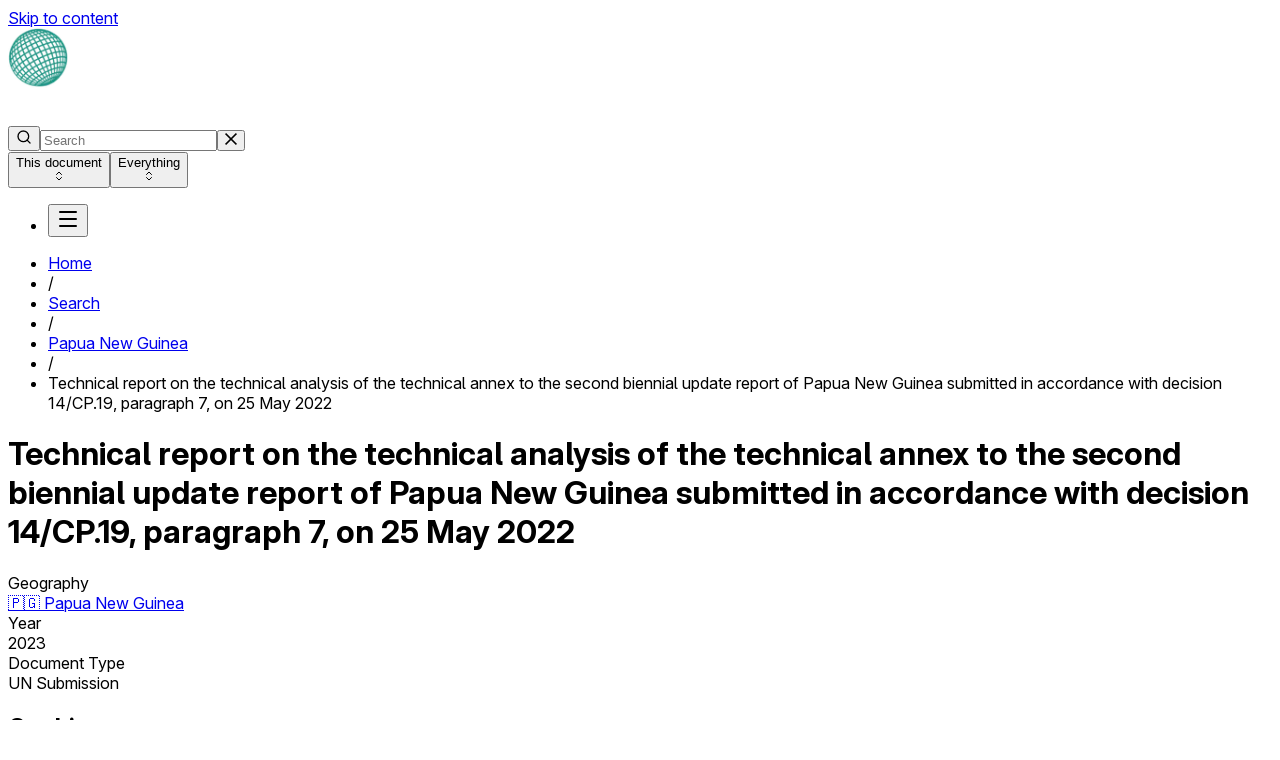

--- FILE ---
content_type: text/html; charset=utf-8
request_url: https://climate-laws.org/document/technical-report-on-the-technical-analysis-of-the-technical-annex-to-the-second-biennial-update-report-of-papua-new-guinea-submitted-in-accordance-with-decision-14-cp-19-paragraph-7-on-25-may-2022_9db0
body_size: 29169
content:
<!DOCTYPE html><html><head><meta charSet="utf-8" data-next-head=""/><meta name="viewport" content="initial-scale=1.0, width=device-width" data-next-head=""/><link rel="icon" href="/images/favicon/cclw.png" data-next-head=""/><title data-next-head="">Technical report on the technical analysis of the technical annex to the second biennial update report of Papua New Guinea submitted in accordance with decision 14/CP.19, paragraph 7, on 25 May 2022
 - Climate Change Laws of the World</title><meta property="og:title" content="Technical report on the technical analysis of the technical annex to the second biennial update report of Papua New Guinea submitted in accordance with decision 14/CP.19, paragraph 7, on 25 May 2022
 - Climate Change Laws of the World" data-next-head=""/><meta name="description" content="PNG | UN Submission | Technical report on the technical analysis of the technical annex to the second biennial update report of Papua New Guinea submitted in accordance with decision 14/CP.19, paragraph 7, on 25 May 2022
, Technical Analysis Technical Report from UNFCCC Secretariat in 2023" data-next-head=""/><meta property="og:description" content="PNG | UN Submission | Technical report on the technical analysis of the technical annex to the second biennial update report of Papua New Guinea submitted in accordance with decision 14/CP.19, paragraph 7, on 25 May 2022
, Technical Analysis Technical Report from UNFCCC Secretariat in 2023" data-next-head=""/><link rel="canonical" href="https://climate-laws.org/document/[base64]" data-next-head=""/><link rel="preconnect" href="https://rsms.me/"/><link rel="preload" href="/_next/static/chunks/aac06b440bbdaa4f.css" as="style"/><link rel="preload" href="/_next/static/chunks/0034cf5c47788580.css" as="style"/><script type="application/ld+json" data-next-head="">{"@context":"https://schema.org","@type":"Legislation","@id":"0.0.0.0/document/[base64]","url":"0.0.0.0/document/[base64]","isAccessibleForFree":true,"name":"Technical report on the technical analysis of the technical annex to the second biennial update report of Papua New Guinea submitted in accordance with decision 14/CP.19, paragraph 7, on 25 May 2022\n","description":"Technical report on the technical analysis of the technical annex to the second biennial update report of Papua New Guinea submitted in accordance with decision 14/CP.19, paragraph 7, on 25 May 2022\n, Technical Analysis Technical Report from UNFCCC Secretariat in 2023","dateCreated":"2023-08-04T00:00:00Z","dateModified":"2023-08-04T00:00:00Z","publisher":{"@type":"Organization","name":"UNFCCC","url":"https://climate-laws.org"},"spatialCoverage":[{"@type":"Place","name":"Papua New Guinea","url":"0.0.0.0/geographies/papua-new-guinea"}],"workExample":[{"@type":"Legislation","@id":"0.0.0.0/documents/[base64]","url":"0.0.0.0/documents/[base64]","isAccessibleForFree":true,"name":"Technical report on the technical analysis of the technical annex to the second biennial update report of Papua New Guinea submitted in accordance with decision 14/CP.19, paragraph 7, on 25 May 2022\n","description":"","legislationDate":"2023-08-04T00:00:00Z"}]}</script><link rel="stylesheet" href="https://rsms.me/inter/inter.css"/><link rel="stylesheet" href="https://use.typekit.net/qeq0int.css"/><link rel="stylesheet" href="/_next/static/chunks/aac06b440bbdaa4f.css" data-n-g=""/><link rel="stylesheet" href="/_next/static/chunks/0034cf5c47788580.css" data-n-g=""/><noscript data-n-css=""></noscript><script defer="" noModule="" src="/_next/static/chunks/a6dad97d9634a72d.js"></script><script src="/_next/static/chunks/5cd51aa7da87b723.js" defer=""></script><script src="/_next/static/chunks/c4446b17bff0322c.js" defer=""></script><script src="/_next/static/chunks/7c6a0d0138ad7fb3.js" defer=""></script><script src="/_next/static/chunks/ab4a90ad0004bb0f.js" defer=""></script><script src="/_next/static/chunks/08fe4dec9f58e608.js" defer=""></script><script src="/_next/static/chunks/a7b3353441e94863.js" defer=""></script><script src="/_next/static/chunks/3c56dc1549a1db96.js" defer=""></script><script src="/_next/static/chunks/504360b45d2eef4f.js" defer=""></script><script src="/_next/static/chunks/turbopack-1369fa5a489670d5.js" defer=""></script><script src="/_next/static/chunks/532c131e8b57ad47.js" defer=""></script><script src="/_next/static/chunks/62d6e3f63a5c3dad.js" defer=""></script><script src="/_next/static/chunks/196a01cb334f0987.js" defer=""></script><script src="/_next/static/chunks/b2d0b2e062998f04.js" defer=""></script><script src="/_next/static/chunks/29d2f24069718b6e.js" defer=""></script><script src="/_next/static/chunks/b4baca5773b7bf8d.js" defer=""></script><script src="/_next/static/chunks/564326be0491ed6a.js" defer=""></script><script src="/_next/static/chunks/f7f6d8a6d3e56021.js" defer=""></script><script src="/_next/static/chunks/turbopack-21f8fafe580f2007.js" defer=""></script><script src="/_next/static/iakXN9Xlrll9UCkTj_joX/_ssgManifest.js" defer=""></script><script src="/_next/static/iakXN9Xlrll9UCkTj_joX/_buildManifest.js" defer=""></script></head><body class="root isolate"><link rel="preload" as="image" href="/images/social/twitter_col.svg"/><link rel="preload" as="image" href="/images/social/linkedIn_col.svg"/><link rel="preload" as="image" href="/images/social/youtube_col.svg"/><link rel="preload" as="image" href="/images/social/github-white.svg"/><div id="__next"><div id="cclw" class="root"><div class="h-full min-h-lvh flex flex-col"><a class="sr-only" href="#main">Skip to content</a><header data-cy="header" class="sticky top-0 z-60 w-full cols-4:h-[72px] flex flex-col justify-center h-[128px] bg-cclw-dark"><div class="w-full max-w-(--MAX_SITE_WIDTH) grid flex-wrap px-2 mx-auto cols-2:px-4 cols-3:px-6 cols-4:px-8 grid-cols-[1fr_auto] cols-2:grid-cols-[1fr_auto] cols-3:grid-cols-[1fr_auto] cols-4:grid-cols-8 cols-5:grid-cols-10 gap-x-2 cols-2:gap-x-4 cols-3:gap-x-6 cols-4:gap-x-8 grid-rows-2 cols-4:grid-rows-[initial]"><div class="flex items-center col-start-1 -col-end-1 cols-3:col-end-3"><a data-cy="cclw-logo" class="" data-ph-capture-attribute-href="/" href="/"><div class="max-h-14 flex items-center flex-nowrap gap-2"><img alt="Climate Change Laws of the World logo globe" loading="lazy" width="60" height="60" decoding="async" data-nimg="1" class="shrink-0" style="color:transparent" srcSet="/_next/image?url=%2Fimages%2Fcclw%2Fcclw-logo-globe.png&amp;w=64&amp;q=75 1x, /_next/image?url=%2Fimages%2Fcclw%2Fcclw-logo-globe.png&amp;w=128&amp;q=75 2x" src="/_next/image?url=%2Fimages%2Fcclw%2Fcclw-logo-globe.png&amp;w=128&amp;q=75"/><div class="shrink"><img alt="Climate Change Laws of the World logo text" loading="lazy" width="197" height="30" decoding="async" data-nimg="1" style="color:transparent" src="/images/cclw/cclw-logo-text-light.svg"/></div></div></a></div><div class="cols-4:col-start-3 cols-4:-col-end-2 cols-5:-col-end-3"><div class="relative flex-1 -mx-2"><div class="p-2 relative z-21"><form class="flex flex-row gap-2" data-ph-capture-attribute-form-type="search"><div class="w-full px-2 flex flex-row justify-around items-center bg-surface-ui rounded-md focus-within:outline focus-within:outline-border-brand h-[40px] focus-within:!outline-0"><button type="submit" class="w-4 h-4 ml-0.5 shrink-0"><svg xmlns="http://www.w3.org/2000/svg" width="16" height="16" viewBox="0 0 24 24" fill="none" stroke="currentColor" stroke-width="2" stroke-linecap="round" stroke-linejoin="round" class="lucide lucide-search" aria-hidden="true"><path d="m21 21-4.34-4.34"></path><circle cx="11" cy="11" r="8"></circle></svg></button><input id="base-ui-_R_ipt6_" autoComplete="off" placeholder="Search" class="w-full block bg-transparent border-none focus:shadow-[none] leading-none font-medium text-text-primary placeholder:text-text-tertiary caret-text-brand px-1.5 py-2.5 text-sm text-sm" value=""/><button type="button" class="shrink-0 text-icon-standard p-1.5 hidden"><svg style="width:12px;height:12px" version="1.1" id="Capa_1" fill="currentColor" xmlns="http://www.w3.org/2000/svg" x="0px" y="0px" viewBox="0 0 341.751 341.751"><g><g><rect x="-49.415" y="149.542" transform="matrix(0.7072 -0.707 0.707 0.7072 -70.7868 170.8326)" width="440.528" height="42.667"></rect></g></g><g><g><rect x="149.569" y="-49.388" transform="matrix(0.707 -0.7072 0.7072 0.707 -70.7712 170.919)" width="42.667" height="440.528"></rect></g></g></svg></button></div><div class="h-[40px] overflow-visible"><div class="flex flex-col bg-surface-light -outline-offset-1 outline-border-lighter rounded-md "><button type="button" class="w-full flex items-center justify-between gap-2 text-sm leading-4 font-medium text-nowrap cursor-pointer
          h-[40px] px-3 bg-surface-ui rounded-md hover:text-text-primary
          ">This document<div class=""><svg xmlns="http://www.w3.org/2000/svg" width="12" height="12" viewBox="0 0 24 24" fill="none" stroke="currentColor" stroke-width="2" stroke-linecap="round" stroke-linejoin="round" class="lucide lucide-chevrons-up-down" aria-hidden="true"><path d="m7 15 5 5 5-5"></path><path d="m7 9 5-5 5 5"></path></svg></div></button><button type="button" class="w-full flex items-center justify-between gap-2 text-sm leading-4 font-medium text-nowrap cursor-pointer
          h-[40px] px-3 bg-surface-ui rounded-md hover:text-text-primary
          !h-0 overflow-hidden">Everything<div class=""><svg xmlns="http://www.w3.org/2000/svg" width="12" height="12" viewBox="0 0 24 24" fill="none" stroke="currentColor" stroke-width="2" stroke-linecap="round" stroke-linejoin="round" class="lucide lucide-chevrons-up-down" aria-hidden="true"><path d="m7 15 5 5 5-5"></path><path d="m7 9 5-5 5 5"></path></svg></div></button></div></div></form></div></div></div><div class="flex items-center justify-end -col-end-1"><nav><ul aria-orientation="horizontal"><li class="flex items-center"><button type="button" aria-disabled="false" tabindex="0" aria-expanded="false" data-base-ui-navigation-menu-trigger="" class="group"><svg xmlns="http://www.w3.org/2000/svg" width="24" height="24" viewBox="0 0 24 24" fill="none" stroke="currentColor" stroke-width="2" stroke-linecap="round" stroke-linejoin="round" class="lucide lucide-menu text-white" aria-hidden="true"><path d="M4 5h16"></path><path d="M4 12h16"></path><path d="M4 19h16"></path></svg></button></li></ul></nav></div></div></header><main id="main" class="flex flex-col flex-1"><div class=""><div class="w-full max-w-(--MAX_SITE_WIDTH) grid flex-wrap px-2 mx-auto cols-2:px-4 cols-3:px-6 cols-4:px-8 grid-cols-2 cols-2:grid-cols-4 cols-3:grid-cols-6 cols-4:grid-cols-8 cols-5:grid-cols-10 gap-x-2 cols-2:gap-x-4 cols-3:gap-x-6 cols-4:gap-x-8"><ul class="col-start-1 -col-end-1 flex flex-wrap items-baseline gap-2 py-3 text-sm text-gray-700 leading-tight select-none" data-cy="breadcrumbs"><li data-cy="breadcrumb home"><a class="hover:underline" data-ph-capture-attribute-href="/" href="/"><span class="block max-w-70 md:max-w-85 lg:max-w-140 xl:max-w-200 overflow-hidden whitespace-nowrap overflow-ellipsis">Home</span></a></li><li class="text-gray-400">/</li><li data-cy="breadcrumb search"><a class="hover:underline" data-ph-capture-attribute-href="/search" href="/search"><span class="block max-w-70 md:max-w-85 lg:max-w-140 xl:max-w-200 overflow-hidden whitespace-nowrap overflow-ellipsis">Search</span></a></li><li class="text-gray-400">/</li><li data-cy="breadcrumb geography"><a class="hover:underline" data-ph-capture-attribute-href="/geographies/papua-new-guinea" href="/geographies/papua-new-guinea"><span class="block max-w-70 md:max-w-85 lg:max-w-140 xl:max-w-200 overflow-hidden whitespace-nowrap overflow-ellipsis">Papua New Guinea</span></a></li><li class="text-gray-400">/</li><li data-cy="breadcrumb current"><span class="block max-w-70 md:max-w-85 lg:max-w-140 xl:max-w-200 overflow-hidden whitespace-nowrap overflow-ellipsis">Technical report on the technical analysis of the technical annex to the second biennial update report of Papua New Guinea submitted in accordance with decision 14/CP.19, paragraph 7, on 25 May 2022
</span></li></ul></div></div><div class="pt-9 pb-12"><div class="w-full max-w-(--MAX_SITE_WIDTH) grid flex-wrap px-2 mx-auto cols-2:px-4 cols-3:px-6 cols-4:px-8 grid-cols-2 cols-2:grid-cols-4 cols-3:grid-cols-6 cols-4:grid-cols-8 cols-5:grid-cols-10 gap-2 cols-2:gap-4 cols-3:gap-6 cols-4:gap-8"><div class="col-span-2"></div><div class="col-start-1 cols-4:col-start-3 -col-end-1 cols-5:col-end-9 flex flex-col gap-6"><h1 class="text-3xl text-gray-950 leading-9 font-heavy">Technical report on the technical analysis of the technical annex to the second biennial update report of Papua New Guinea submitted in accordance with decision 14/CP.19, paragraph 7, on 25 May 2022
</h1><div class="grid grid-cols-[min-content_auto] gap-x-8 gap-y-2 text-sm"><div class="text-gray-950 font-medium whitespace-nowrap">Geography</div><div class="text-gray-700"><a class="hover:underline decoration-gray-500" data-ph-capture-attribute-href="/geographies/papua-new-guinea" href="/geographies/papua-new-guinea">🇵🇬<!-- --> <!-- -->Papua New Guinea</a></div><div class="text-gray-950 font-medium whitespace-nowrap">Year</div><div class="text-gray-700">2023</div><div class="text-gray-950 font-medium whitespace-nowrap">Document Type</div><div class="text-gray-700">UN Submission</div></div></div></div></div><div class="w-full max-w-(--MAX_SITE_WIDTH) grid flex-wrap px-2 mx-auto cols-2:px-4 cols-3:px-6 cols-4:px-8 grid-cols-2 cols-2:grid-cols-4 cols-3:grid-cols-6 cols-4:grid-cols-8 cols-5:grid-cols-10 gap-x-2 cols-2:gap-x-4 cols-3:gap-x-6 cols-4:gap-x-8"><aside class="relative pb-8 cols-4:pb-0 col-start-1 cols-4:col-end-3 -col-end-1 select-none"><div class="sticky top-0 overflow-y-auto scrollbar-thumb-scrollbar scrollbar-thin scrollbar-track-white scrollbar-thumb-rounded-full hover:scrollbar-thumb-scrollbar-darker cols-3:!top-26 cols-3:max-h-[calc(100vh-72px)]"><div class="inline-flex flex-col"><h2 class="mb-4 text-2xl text-gray-950 font-heavy leading-tight cols-4:hidden">On this page</h2><button type="button" role="navigation" class="pr-4 cols-4:pl-4 py-2 text-sm text-left group cols-4:border-l-2 border-l-transparent text-gray-700 hover:text-gray-950" data-ph-capture-attribute-side-bar-id="summary"><span class="">Summary</span></button><button type="button" role="navigation" class="pr-4 cols-4:pl-4 py-2 text-sm text-left group cols-4:border-l-2 border-l-transparent text-gray-700 hover:text-gray-950" data-ph-capture-attribute-side-bar-id="documents"><span class="">Documents</span></button><button type="button" role="navigation" class="pr-4 cols-4:pl-4 py-2 text-sm text-left group cols-4:border-l-2 border-l-transparent text-gray-700 hover:text-gray-950" data-ph-capture-attribute-side-bar-id="metadata"><span class="">About</span></button><button type="button" role="navigation" class="pr-4 cols-4:pl-4 py-2 text-sm text-left group cols-4:border-l-2 border-l-transparent text-gray-700 hover:text-gray-950" data-ph-capture-attribute-side-bar-id="topics"><span class="">Topics</span></button><button type="button" role="navigation" class="pr-4 cols-4:pl-4 py-2 text-sm text-left group cols-4:border-l-2 border-l-transparent text-gray-700 hover:text-gray-950" data-ph-capture-attribute-side-bar-id="collections"><span class="">Collections</span></button><button type="button" role="navigation" class="pr-4 cols-4:pl-4 py-2 text-sm text-left group cols-4:border-l-2 border-l-transparent text-gray-700 hover:text-gray-950" data-ph-capture-attribute-side-bar-id="targets"><span class="">Targets</span></button><button type="button" role="navigation" class="pr-4 cols-4:pl-4 py-2 text-sm text-left group cols-4:border-l-2 border-l-transparent text-gray-700 hover:text-gray-950" data-ph-capture-attribute-side-bar-id="note"><span class="">Note</span></button></div></div></aside><main class="pb-8 grid grid-cols-subgrid gap-y-8 col-start-1 -col-end-1 cols-4:col-start-3"><section class="grid grid-cols-subgrid col-start-1 -col-end-1 scroll-mt-40 cols-4:scroll-mt-26 cols-5:-col-end-3" id="section-summary"><h2 class="block col-start-1 -col-end-1 mb-5 text-2xl text-gray-950 font-heavy leading-tight"><span>Summary</span></h2><div class="col-start-1 -col-end-1"><div class=""><div class="overflow-hidden" style="max-height:150px"><div class="text-content">Technical report on the technical analysis of the technical annex to the second biennial update report of Papua New Guinea submitted in accordance with decision 14/CP.19, paragraph 7, on 25 May 2022
, Technical Analysis Technical Report from UNFCCC Secretariat in 2023</div></div></div></div></section><section class="grid grid-cols-subgrid col-start-1 -col-end-1 scroll-mt-40 cols-4:scroll-mt-26" id="section-documents"><h2 class="block col-start-1 -col-end-1 mb-5 text-2xl text-gray-950 font-heavy leading-tight"><span>Documents</span></h2><div class="col-start-1 -col-end-1"><div class="bg-white border border-gray-300 rounded-md overflow-x-auto"><div class="grid text-table text-gray-700 leading-5 cursor-default min-w-200" style="grid-template-columns:6fr 4fr"><div class="contents"><div class="bg-gray-100 text-gray-900 font-medium group px-3 py-2 not-first:border-l border-gray-300"><div class="flex items-center gap-1 min-h-6"><span class="block">Document</span></div></div><div class="bg-gray-100 text-gray-900 font-medium group px-3 py-2 not-first:border-l border-gray-300"><div class="flex items-center gap-1 min-h-6"><span class="block">Topics <div class="inline-block bg-surface-brand rounded-sm text-text-light leading-none whitespace-nowrap align-baseline select-none text-[13px] leading-1 font-medium px-1.5 py-[5px]">Beta</div> <button type="button" tabindex="0" aria-expanded="false" aria-haspopup="dialog" data-base-ui-click-trigger=""><svg xmlns="http://www.w3.org/2000/svg" width="16" height="16" viewBox="0 0 24 24" fill="none" stroke="currentColor" stroke-width="2" stroke-linecap="round" stroke-linejoin="round" class="lucide lucide-info inline-block align-text-bottom text-gray-500 hover:text-gray-700 cursor-help" aria-hidden="true"><circle cx="12" cy="12" r="10"></circle><path d="M12 16v-4"></path><path d="M12 8h.01"></path></svg></button></span></div></div></div><div class="contents group"><div class="border-t px-3 py-2 not-first:border-l border-gray-300 group-hover:bg-gray-100 cursor-pointer"><div class="flex flex-col gap-2 pb-4"><div><a class="block text-brand underline underline-offset-4 decoration-gray-300 hover:decoration-gray-500 font-medium" data-ph-capture-attribute-href="/documents/[base64]" href="/documents/[base64]">Technical report on the technical analysis of the technical annex to the second biennial update report of Papua New Guinea submitted in accordance with decision 14/CP.19, paragraph 7, on 25 May 2022
</a></div><span class="font-medium">Main document</span><div class="italic">Technical Analysis Technical Report</div><div> </div></div></div><div class="border-t px-3 py-2 not-first:border-l border-gray-300 group-hover:bg-gray-100 cursor-pointer"><div class="flex flex-col gap-1 items-start"><a class="block text-brand underline underline-offset-4 decoration-gray-300 hover:decoration-gray-500" data-ph-capture-attribute-href="/documents/[base64]" href="/documents/[base64]?cfn=terrestrial+risk"><button role="button" class="inline-block px-2 py-1 bg-white hover:bg-brand border border-gray-300 hover:border-brand rounded-xl text-sm text-brand hover:text-white text-left font-medium leading-4 transition duration-100">Terrestrial risk</button></a><a class="block text-brand underline underline-offset-4 decoration-gray-300 hover:decoration-gray-500" data-ph-capture-attribute-href="/documents/[base64]" href="/documents/[base64]?cfn=greenhouse+gas"><button role="button" class="inline-block px-2 py-1 bg-white hover:bg-brand border border-gray-300 hover:border-brand rounded-xl text-sm text-brand hover:text-white text-left font-medium leading-4 transition duration-100">Greenhouse gas</button></a><a class="block text-brand underline underline-offset-4 decoration-gray-300 hover:decoration-gray-500" data-ph-capture-attribute-href="/documents/[base64]" href="/documents/[base64]?cfn=carbon+dioxide"><button role="button" class="inline-block px-2 py-1 bg-white hover:bg-brand border border-gray-300 hover:border-brand rounded-xl text-sm text-brand hover:text-white text-left font-medium leading-4 transition duration-100">Carbon dioxide</button></a><a class="block text-brand underline underline-offset-4 decoration-gray-300 hover:decoration-gray-500" data-ph-capture-attribute-href="/documents/[base64]" href="/documents/[base64]?cfn=slow+onset+event"><button role="button" class="inline-block px-2 py-1 bg-white hover:bg-brand border border-gray-300 hover:border-brand rounded-xl text-sm text-brand hover:text-white text-left font-medium leading-4 transition duration-100">Slow onset event</button></a><button type="button" role="link" class="p-2 hover:bg-gray-50 active:bg-gray-100 border border-gray-300 rounded-md text-sm text-gray-700 leading-4 font-medium">+ <!-- -->13<!-- --> more</button></div></div></div></div></div></div></section><section class="grid grid-cols-subgrid col-start-1 -col-end-1 scroll-mt-40 cols-4:scroll-mt-26 cols-5:-col-end-3" id="section-metadata"><h2 class="block col-start-1 -col-end-1 mb-5 text-2xl text-gray-950 font-heavy leading-tight"><span>About this document</span></h2><div class="grid grid-cols-subgrid gap-y-3 col-start-1 -col-end-1"><div class="grid grid-cols-subgrid col-start-1 -col-end-1"><div class="text-gray-950 font-medium col-start-1 -col-end-1 cols-3:col-end-3">Year</div><div class="text-gray-700 -col-end-1 col-start-1 cols-3:col-start-3">2023</div></div><div class="grid grid-cols-subgrid col-start-1 -col-end-1"><div class="text-gray-950 font-medium col-start-1 -col-end-1 cols-3:col-end-3">Geography</div><div class="text-gray-700 -col-end-1 col-start-1 cols-3:col-start-3"><a class="hover:underline decoration-gray-500" data-ph-capture-attribute-href="/geographies/papua-new-guinea" href="/geographies/papua-new-guinea">🇵🇬<!-- --> <!-- -->Papua New Guinea</a></div></div><div class="grid grid-cols-subgrid col-start-1 -col-end-1"><div class="text-gray-950 font-medium col-start-1 -col-end-1 cols-3:col-end-3">Type</div><div class="text-gray-700 -col-end-1 col-start-1 cols-3:col-start-3">Technical Analysis Technical Report</div></div><div class="grid grid-cols-subgrid col-start-1 -col-end-1"><div class="text-gray-950 font-medium col-start-1 -col-end-1 cols-3:col-end-3">Author Type</div><div class="text-gray-700 -col-end-1 col-start-1 cols-3:col-start-3">Non-Party</div></div><div class="grid grid-cols-subgrid col-start-1 -col-end-1"><div class="text-gray-950 font-medium col-start-1 -col-end-1 cols-3:col-end-3">Author</div><div class="text-gray-700 -col-end-1 col-start-1 cols-3:col-start-3">UNFCCC Secretariat</div></div><div class="grid grid-cols-subgrid col-start-1 -col-end-1"><div class="text-gray-950 font-medium col-start-1 -col-end-1 cols-3:col-end-3">Topics</div><div class="text-gray-700 -col-end-1 col-start-1 cols-3:col-start-3"><button class="inline underline underline-offset-4 decoration-gray-300 hover:decoration-gray-500 !cursor-help" type="button" tabindex="0" aria-expanded="false" aria-haspopup="dialog" data-base-ui-click-trigger="">Terrestrial risk</button>, <button class="inline underline underline-offset-4 decoration-gray-300 hover:decoration-gray-500 !cursor-help" type="button" tabindex="0" aria-expanded="false" aria-haspopup="dialog" data-base-ui-click-trigger="">Greenhouse gas</button>, <button class="inline underline underline-offset-4 decoration-gray-300 hover:decoration-gray-500 !cursor-help" type="button" tabindex="0" aria-expanded="false" aria-haspopup="dialog" data-base-ui-click-trigger="">Carbon dioxide</button> <button role="button" class="underline underline-offset-4 decoration-gray-300 hover:decoration-gray-500">+<!-- -->13<!-- --> <!-- -->others</button></div></div></div></section><section class="grid grid-cols-subgrid col-start-1 -col-end-1 scroll-mt-40 cols-4:scroll-mt-26 cols-5:-col-end-3" id="section-topics"><h2 class="block col-start-1 -col-end-1 mb-5 text-2xl text-gray-950 font-heavy leading-tight"><span><svg xmlns="http://www.w3.org/2000/svg" width="22" height="22" viewBox="0 0 24 24" fill="none" stroke="currentColor" stroke-width="2" stroke-linecap="round" stroke-linejoin="round" class="lucide lucide-text-search inline mb-1.5 text-brand" aria-hidden="true"><path d="M21 5H3"></path><path d="M10 12H3"></path><path d="M10 19H3"></path><circle cx="17" cy="15" r="3"></circle><path d="m21 19-1.9-1.9"></path></svg> </span><span>Topics mentioned most in this document</span><span>  <div class="inline-block bg-surface-brand rounded-sm text-text-light leading-none whitespace-nowrap align-baseline select-none text-[13px] leading-1 font-medium px-1.5 py-[5px] align-middle">Beta</div></span></h2><div class="col-start-1 -col-end-1"><p class="mb-3">See how often topics get mentioned in this <!-- -->document<!-- --> and view specific passages of text highlighted in each document. Accuracy is not 100%.<!-- --> <a class="inline-block underline decoration-gray-300 hover:decoration-gray-500" data-ph-capture-attribute-href="/faq" href="/faq#topics-faqs">Learn more</a></p><div class="bg-white border border-gray-300 rounded-md overflow-x-auto"><div class="grid text-table text-gray-700 leading-5 cursor-default" style="grid-template-columns:2fr 5fr"><div class="contents"><div class="bg-gray-100 text-gray-900 font-medium group px-3 py-2 not-first:border-l border-gray-300 font-medium"><div class="flex items-center gap-1 min-h-6"><span class="block">Group</span></div></div><div class="bg-gray-100 text-gray-900 font-medium group px-3 py-2 not-first:border-l border-gray-300"><div class="flex items-center gap-1 min-h-6"><span class="block">Topics</span></div></div></div><div class="contents group"><div class="border-t px-3 py-2 not-first:border-l border-gray-300 font-medium">Risk</div><div class="border-t px-3 py-2 not-first:border-l border-gray-300"><div class="flex flex-col gap-1 items-start"><button role="button" class="inline-block px-2 py-1 bg-white hover:bg-brand border border-gray-300 hover:border-brand rounded-xl text-sm text-brand hover:text-white text-left font-medium leading-4 transition duration-100">Terrestrial risk</button><button role="button" class="inline-block px-2 py-1 bg-white hover:bg-brand border border-gray-300 hover:border-brand rounded-xl text-sm text-brand hover:text-white text-left font-medium leading-4 transition duration-100">Slow onset event</button></div></div></div><div class="contents group"><div class="border-t px-3 py-2 not-first:border-l border-gray-300 font-medium">Just transition</div><div class="border-t px-3 py-2 not-first:border-l border-gray-300"><div class="flex flex-col gap-1 items-start"><button role="button" class="inline-block px-2 py-1 bg-white hover:bg-brand border border-gray-300 hover:border-brand rounded-xl text-sm text-brand hover:text-white text-left font-medium leading-4 transition duration-100">Just transition</button><button role="button" class="inline-block px-2 py-1 bg-white hover:bg-brand border border-gray-300 hover:border-brand rounded-xl text-sm text-brand hover:text-white text-left font-medium leading-4 transition duration-100">Social inclusion</button></div></div></div><div class="contents group"><div class="border-t px-3 py-2 not-first:border-l border-gray-300 font-medium">Fossil fuel</div><div class="border-t px-3 py-2 not-first:border-l border-gray-300"><div class="flex flex-col gap-1 items-start"><button role="button" class="inline-block px-2 py-1 bg-white hover:bg-brand border border-gray-300 hover:border-brand rounded-xl text-sm text-brand hover:text-white text-left font-medium leading-4 transition duration-100">Fossil fuel</button><button role="button" class="inline-block px-2 py-1 bg-white hover:bg-brand border border-gray-300 hover:border-brand rounded-xl text-sm text-brand hover:text-white text-left font-medium leading-4 transition duration-100">Gas</button></div></div></div><div class="contents group"><div class="border-t px-3 py-2 not-first:border-l border-gray-300 font-medium">Greenhouse gas</div><div class="border-t px-3 py-2 not-first:border-l border-gray-300"><div class="flex flex-col gap-1 items-start"><button role="button" class="inline-block px-2 py-1 bg-white hover:bg-brand border border-gray-300 hover:border-brand rounded-xl text-sm text-brand hover:text-white text-left font-medium leading-4 transition duration-100">Greenhouse gas</button><button role="button" class="inline-block px-2 py-1 bg-white hover:bg-brand border border-gray-300 hover:border-brand rounded-xl text-sm text-brand hover:text-white text-left font-medium leading-4 transition duration-100">Carbon dioxide</button><button role="button" class="inline-block px-2 py-1 bg-white hover:bg-brand border border-gray-300 hover:border-brand rounded-xl text-sm text-brand hover:text-white text-left font-medium leading-4 transition duration-100">Methane</button></div></div></div><div class="contents group"><div class="border-t px-3 py-2 not-first:border-l border-gray-300 font-medium">Economic sector</div><div class="border-t px-3 py-2 not-first:border-l border-gray-300"><div class="flex flex-col gap-1 items-start"><button role="button" class="inline-block px-2 py-1 bg-white hover:bg-brand border border-gray-300 hover:border-brand rounded-xl text-sm text-brand hover:text-white text-left font-medium leading-4 transition duration-100">Forestry sector</button><button role="button" class="inline-block px-2 py-1 bg-white hover:bg-brand border border-gray-300 hover:border-brand rounded-xl text-sm text-brand hover:text-white text-left font-medium leading-4 transition duration-100">Construction sector</button><button role="button" class="inline-block px-2 py-1 bg-white hover:bg-brand border border-gray-300 hover:border-brand rounded-xl text-sm text-brand hover:text-white text-left font-medium leading-4 transition duration-100">Agriculture sector</button></div></div></div><div class="contents group"><div class="border-t px-3 py-2 not-first:border-l border-gray-300 font-medium">Adaptation/resilience</div><div class="border-t px-3 py-2 not-first:border-l border-gray-300"><div class="flex flex-col gap-1 items-start"><button role="button" class="inline-block px-2 py-1 bg-white hover:bg-brand border border-gray-300 hover:border-brand rounded-xl text-sm text-brand hover:text-white text-left font-medium leading-4 transition duration-100">Terrestrial adaptation</button><button role="button" class="inline-block px-2 py-1 bg-white hover:bg-brand border border-gray-300 hover:border-brand rounded-xl text-sm text-brand hover:text-white text-left font-medium leading-4 transition duration-100">Adaptation/resilience</button></div></div></div><div class="contents group"><div class="border-t px-3 py-2 not-first:border-l border-gray-300 font-medium">Finance</div><div class="border-t px-3 py-2 not-first:border-l border-gray-300"><div class="flex flex-col gap-1 items-start"><button role="button" class="inline-block px-2 py-1 bg-white hover:bg-brand border border-gray-300 hover:border-brand rounded-xl text-sm text-brand hover:text-white text-left font-medium leading-4 transition duration-100">Climate finance</button><button role="button" class="inline-block px-2 py-1 bg-white hover:bg-brand border border-gray-300 hover:border-brand rounded-xl text-sm text-brand hover:text-white text-left font-medium leading-4 transition duration-100">Climate fund</button></div></div></div></div></div></div></section><section class="grid grid-cols-subgrid col-start-1 -col-end-1 scroll-mt-40 cols-4:scroll-mt-26 cols-5:-col-end-3" id="section-note"><h2 class="block col-start-1 -col-end-1 mb-5 text-2xl text-gray-950 font-heavy leading-tight"><span>Note</span></h2><div class="grid grid-cols-subgrid gap-y-6 col-start-1 -col-end-1"><div class="col-start-1 -col-end-1"><div class="overflow-hidden" style="max-height:150px"><div class="text-content"><p>This document was downloaded from the <a href="https://unfccc.int/" target="_blank"> UNFCCC website</a>. Please check <a href="https://unfccc.int/this-site/terms-of-use" target="_blank"> terms of use </a> for citation and licensing of third party data.</p></div></div></div></div></section></main></div></main><footer class="flex flex-col"><div class="py-12"><div class="max-w-maxSiteWidth w-full px-5 mx-auto "><div class="grid grid-cols-1 md:grid-cols-2 lg:grid-cols-3 gap-4"><div class="footer__section" data-cy="footer-cclw"><div class="font-medium text-base">Climate Change Laws of the World</div><ul class="mb-6"><li class="mb-2"><a href="/">Home</a></li><li class="mb-2"><a href="/about">About</a></li><li class="mb-2"><a href="/methodology">Methodology</a></li><li class="mb-2"><a href="/faq">FAQ</a></li><li class="mb-2"><a href="/search">Search</a></li><li class="mb-2"><a href="/framework-laws">Framework laws</a></li><li class="mb-2"><a href="/contact">Contact</a></li></ul></div><div class="footer__section" data-cy="footer-gri"><div class="font-medium text-base">Grantham Research Institute</div><ul><li class="mb-2"><a href="https://www.lse.ac.uk/granthaminstitute/" target="_blank" rel="noopener noreferrer">Grantham Research Institute</a></li><li class="mb-2"><a href="https://www.lse.ac.uk/granthaminstitute/research-areas/" target="_blank" rel="noopener noreferrer">Research areas</a></li><li class="mb-2"><a href="https://www.lse.ac.uk/granthaminstitute/publications/" target="_blank" rel="noopener noreferrer">Publications</a></li><li class="mb-2"><a href="https://www.lse.ac.uk/granthaminstitute/events/" target="_blank" rel="noopener noreferrer">Events</a></li><li class="mb-2"><a href="https://www.lse.ac.uk/granthaminstitute/news-and-commentary/" target="_blank" rel="noopener noreferrer">News and commentaries</a></li><li class="mb-2"><a href="https://www.lse.ac.uk/granthaminstitute/mailing-list/ " target="_blank" rel="noopener noreferrer">Newsletter</a></li></ul><div class="footer__section"><ul><li class="mb-2">For media enquiries or queries about research and policy analysis contact<!-- --> <a href="mailto:gri.cgl@lse.ac.uk" target="_blank" rel="noopener noreferrer">gri.cgl@lse.ac.uk</a></li></ul></div><div class="footer__section"><div>Follow Grantham Research Institute</div><div class="flex items-start gap-6 footer__social-links"><a href="https://twitter.com/GRI_LSE" target="_blank" rel="noopener noreferrer"><img src="/images/social/twitter_col.svg" alt="Twitter Logo"/></a><a href="https://www.linkedin.com/company/grantham-research-institute-lse/" target="_blank" rel="noopener noreferrer"><img src="/images/social/linkedIn_col.svg" alt="LinkedIn Logo"/></a><a href="https://www.youtube.com/user/GranthamResearch" target="_blank" rel="noopener noreferrer"><img src="/images/social/youtube_col.svg" alt="YouTube Logo"/></a></div></div></div><div class="footer__section"><div class="font-medium text-base">Climate Policy Radar</div><p>Using AI and data science to map the world&#x27;s climate documents.</p><ul class="mb-6" data-cy="footer-cpr-links"><li class="mb-1">Visit the <a href="https://www.climatepolicyradar.org" target="_blank" rel="noopener noreferrer">Climate Policy Radar website</a></li><li class="mb-1"><a href="https://3566c5a7.sibforms.com/serve/[base64]" target="_blank" rel="noopener noreferrer">Newsletter</a></li><li class="mb-1"><a href="https://www.climatepolicyradar.org/contact" target="_blank" rel="noopener noreferrer">Contact</a></li></ul><div class="footer__section"><div>Follow Climate Policy Radar</div><div class="flex items-start gap-6 footer__social-links"><a href="https://twitter.com/climatepolradar" target="_blank" rel="noopener noreferrer"><img src="/images/social/twitter_col.svg" alt="Twitter Logo"/></a><a href="https://www.linkedin.com/company/climate-policy-radar" target="_blank" rel="noopener noreferrer"><img src="/images/social/linkedIn_col.svg" alt="LinkedIn Logo"/></a><a href="https://www.youtube.com/channel/UCjcQnXKzZmo7r9t-RnHjbnA" target="_blank" rel="noopener noreferrer"><img src="/images/social/youtube_col.svg" alt="YouTube Logo"/></a><a href="https://github.com/climatepolicyradar/" target="_blank" rel="noopener noreferrer"><img src="/images/social/github-white.svg" alt="GitHub Logo"/></a></div></div><div class="footer__section mt-4"><div data-cy="feedback" class="bg-cclw-light rounded-3xl p-4"><div class="font-medium text-lg">Feedback</div><ul class="list-disc pl-4"><li class="mb-2">To report a problem, email us at<!-- --> <a href="mailto:support@climatepolicyradar.org" target="_blank" rel="noopener noreferrer" class="underline text-blue-600 hover:text-blue-800">support@climatepolicyradar.org</a></li><li class="mb-2">Spotted missing or inaccurate data?<!-- --> <a href="https://form.jotform.com/233294135296359" target="_blank" rel="noopener noreferrer" class="underline text-blue-600 hover:text-blue-800">Let us know</a></li></ul></div></div></div></div></div></div><div class="footer__base"><div class="max-w-maxSiteWidth w-full px-5 mx-auto flex flex-1 items-end h-full pt-[114px] flex-wrap text-sm lg:text-base lg:pt-0 lg:gap-6"><p class="lg:mb-6">Copyright © LSE <!-- -->2026</p><div class="ml-6 flex flex-wrap gap-6 lg:mb-6 lg:ml-0"><a href="https://www.climatepolicyradar.org/privacy-policy" target="_blank" rel="noopener noreferrer" class="text-secondary-700 underline">Privacy policy</a><a class="text-secondary-700 underline" href="/terms-of-use">Terms of use</a></div><div class="mb-6 items-center flex flex-nowrap flex-1 gap-6 basis-full lg:basis-auto lg:justify-end" data-cy="footer-partners"><a href="https://www.lse.ac.uk/" target="_blank" rel="noopener noreferrer" class="flex"><span class="flex" data-cy="lse-logo"><img alt="London School of Economics logo" loading="lazy" width="31" height="32" decoding="async" data-nimg="1" style="color:transparent" srcSet="/_next/image?url=%2Fimages%2Fpartners%2Flse-logo.png&amp;w=32&amp;q=75 1x, /_next/image?url=%2Fimages%2Fpartners%2Flse-logo.png&amp;w=64&amp;q=75 2x" src="/_next/image?url=%2Fimages%2Fpartners%2Flse-logo.png&amp;w=64&amp;q=75"/></span></a><a href="https://www.lse.ac.uk/granthaminstitute/" target="_blank" rel="noopener noreferrer" class="flex"><span class="flex" data-cy="gri-logo"><img alt="Grantham Research Institute logo" loading="lazy" width="169" height="32" decoding="async" data-nimg="1" style="color:transparent" srcSet="/_next/image?url=%2Fimages%2Fcclw%2Fpartners%2Fgri-logo.png&amp;w=256&amp;q=75 1x, /_next/image?url=%2Fimages%2Fcclw%2Fpartners%2Fgri-logo.png&amp;w=384&amp;q=75 2x" src="/_next/image?url=%2Fimages%2Fcclw%2Fpartners%2Fgri-logo.png&amp;w=384&amp;q=75"/></span></a><a href="https://www.climatepolicyradar.org" target="_blank" rel="noopener noreferrer" class="flex"><span class="flex" data-cy="cpr-logo"><img alt="Climate Policy Radar logo" loading="lazy" width="232" height="42" decoding="async" data-nimg="1" style="color:transparent" srcSet="/_next/image?url=%2Fimages%2Fcclw%2Fpartners%2Fcpr-logo.png&amp;w=256&amp;q=75 1x, /_next/image?url=%2Fimages%2Fcclw%2Fpartners%2Fcpr-logo.png&amp;w=640&amp;q=75 2x" src="/_next/image?url=%2Fimages%2Fcclw%2Fpartners%2Fcpr-logo.png&amp;w=640&amp;q=75"/></span></a></div></div></div></footer></div></div><div class="fixed z-1000 inset-0 pointer-events-none"><div class="flex flex-col-reverse h-full"><div class="flex justify-end hidden" data-cy="cookie-consent"><div class="px-5 py-4 rounded-md bg-surface-light border border-border-light text-text-primary m-3 sm:m-4 max-w-[550px] bg-surface-ui pointer-events-auto select-none"><p class="text-base leading-normal font-semibold text-text-primary">Cookies and your privacy</p><p class="mt-2 mb-4 text-sm leading-normal font-normal text-text-primary">We take your trust and privacy seriously. Climate Policy Radar uses cookies to make our site work optimally, analyse traffic to our website and improve your experience. Read our<!-- --> <a href="https://climatepolicyradar.org/privacy-policy" target="_blank" rel="noopener noreferrer" class="underline">privacy policy</a> <!-- -->and<!-- --> <a href="https://climatepolicyradar.org/privacy-policy" target="_blank" rel="noopener noreferrer" class="underline">cookie policy</a> <!-- -->to learn more. By accepting cookies you will help us make our site better, but you can reject them if you wish.</p><div class="flex gap-2"><button class="flex flex-row items-center justify-center leading-3.5 font-medium transition duration-200 focus-visible:outline-2 outline-offset-2 px-2.5 py-2.25 text-sm bg-surface-mono hocus:bg-surface-mono-dark outline-surface-mono-dark rounded-md text-text-light" data-cy="cookie-consent-accept" data-ph-capture-attribute-cookie-consent="accept">Accept</button><button class="flex flex-row items-center justify-center leading-3.5 font-medium transition duration-200 focus-visible:outline-2 outline-offset-2 px-2.5 py-2.25 text-sm bg-transparent hover:bg-surface-ui outline-surface-mono-dark rounded-md text-text-primary text-text-secondary hover:text-text-primary" data-cy="cookie-consent-reject" data-ph-capture-attribute-cookie-consent="reject">Reject</button></div></div></div></div></div></div><script id="__NEXT_DATA__" type="application/json">{"props":{"theme":"cclw","adobeApiKey":"36807a9b6d9f408ba146bc52fa6cb14c","__N_SSP":true,"pageProps":{"collections":[],"corpus_types":{"Laws and Policies":{"corpus_type_name":"Laws and Policies","corpus_type_description":"Laws and Policies","taxonomy":{"topic":{"allow_any":false,"allow_blanks":true,"allowed_values":["Mitigation","Adaptation","Loss And Damage","Disaster Risk Management"]},"_event":{"event_type":{"allow_any":false,"allow_blanks":false,"allowed_values":["Amended","Appealed","Closed","Declaration Of Climate Emergency","Dismissed","Entered Into Force","Filing","Granted","Implementation Details","International Agreement","Net Zero Pledge","Other","Passed/Approved","Repealed/Replaced","Set","Settled","Updated"]},"datetime_event_name":{"allow_any":false,"allow_blanks":false,"allowed_values":["Passed/Approved"]}},"hazard":{"allow_any":false,"allow_blanks":true,"allowed_values":["Flood","Drought","Storm","Erosion","Floods","Droughts","Cyclones","Tsunamis","Storms","Hurricanes","Changes In Air Quality","Heat Waves And Heat Stress","Soil Erosion","Changes In Average Precipitation","Sea Level Change","Change In Air Quality","Heat Waves","Change In Surface Water","Surface Water Change","Changes In Average Temperature","Groundwater Change","Earthquake","Glacial Melt","Wildfire","Earthquakes","Mudslides","Wildfires","Changes In Soil Quality","Changes In Surface Water","Glacial Melting","Snow Melt","Change In Soil Quality","Storms, Hurricanes, Tsunamis, Cyclones","Ocean Acidification","Sea Level Rise","Landslides","Heat Stress","Glacial","Heatwaves","Changes In Precipitation","Change In Average Temperature","Fires","Desertification","Cold Waves","Loss Of Sea Ice","Avalanches","Changes In Groundwater","Loss Of Ice Mass","Earhquakes","Biodiversity Loss","Windstorms","Forest Wildfires","Coastal Erosion","Lightning","Windstorm","Heat Wave","Cold Wave","Wild Fire","Fire","Epidemic","Landslide","Land Erosion","Hail","Flooding","Hail/Frost","Loss Of Snow Cover","Hurricane","Tropical Cyclones","High Tides","Diseases","Volcano Eruptions","Heat","Sea Level Rise Soil Erosion","Sea Water Intrusion","Forest","Typhoons","Melting Glacial Ice","Soil Soil Erosion","Thawing Permafrost","Increases In Heat Waves","Permafrost Thawing"]},"sector":{"allow_any":false,"allow_blanks":true,"allowed_values":["Energy","LULUCF","Urban","Waste","Coastal zones","Environment","Industry","Residential and Commercial","Water","Agriculture","Health","Economy-wide","Transport","Tourism","Rural","Other","Finance","Public Sector","Cross Cutting Area","Buildings"]},"keyword":{"allow_any":false,"allow_blanks":true,"allowed_values":["Energy Supply","Adaptation","Energy Demand","Research And Development","Institutions / Administrative Arrangements","Carbon Pricing","Biofuels","Hydrogen","Debt For Nature","Renewables","Trees","Reforestation","Spatial Planning","Mangroves","Forests","Afforestation","Finance","Carbon Budget","Agriculture","Carbon Sink","Wetlands","Gender","Health","Planning","Public Transport","Freight","Modal Shift","Active Travel","Net Zero","Youth","Disaster Risk Management","Mitigation","Stimulus Plan","Electricity","Energy Efficiency","Buildings","Disease Prevention","Biodiversity","Aviation","Transport","Shipping","Industry","Biogas","Energy","Waste","Water Management","Tax Incentives","Heat","Climate Change","Germany","Citizens' Assembly","Deforestation","Subsidies","Tax","Cycling","Walking","Climate Fund","National Energy And Climate Plans","Infrastructure","Car Manufacturing","Gas","Nuclear","Green Bonds","Maritime Planning","Land Use","Insurance","Reinsurance","Public Private","Just Transition","Hydro","Food Waste","Mountain","Offshore","Paris Agreement","Joe Biden","Jobs","National Security","Fossil Fuels Subsidies","Moratorium","Fossil Fuels Curbing Measures","Disclosure","Climate Neutrality","Ban","Limits On Fossil Fuels","Coal Phase Out","Meat","Banking","Central Bank","Food Security","Air Pollution","Fuels","Road","Oil","Methane","Permit","Coastal Erosion","Biomass","Truck","Oceans","Technology","Mining","Space","Education","Fisheries","Culture","Livestock","Carbon Accounting","Circular Economy","Carbon Credits","Development","Ozone","Flaring","Intergenerational","Digital Transition","Advertising","Electromobility","Migration","Climate Finance","Coal Mining","Social Justice","Water","Investment","Natural Resources","Environmental Degradation","Equity","Rivers","No Adequate Category","Peat","Coal","Fossil Fuels","Green New Deal","Governance","Climate Change Risks","Glaciers","Greenwashing","Desertification","Solar Panels","Meteorology","Climate Justice","Black Carbon","Rail","Human Rights","Tourism","Trading Scheme","Physical Activity","Geothermal","Food","Climate Emergency","TCFD","Housing","Artificialisation","Energy Conservation","Wind","Off Grid","Power Plant","Fossil Fuel Phase Out","Amazon Forest","European Green Deal","Keystone","Arctic","Licensing","Train","Oil And Gas","Nuclear Fusion","Soil Erosion","Indigenous People","Argentina","Skills","Environmental Permit","Climate Protection","Healthy Environment","Procurement","Innovation","Buses","Energy Storage","Hydrofluorocarbons","Nitrous Oxide","Delta","Divestment","Co-generation","BRT","E-Buses","CCS","Co-benefits","DRR","LULUCF","PV","SLCPs","Multi-Modal Transport","ETS","REDD+ And LULUCF","Taxonomy","SDGs","COVID-19","Climate Security","GHG","CDM","EVs","Solar","MRV","Clothing","NAP","CCGAP","UNFCCC","Cap and Trade","Travel","FIT","5G","Carbon Capture and Storage","K-ETS","CBDR","Cities","Airport","Future Generations","Environmental Impact Assessment","Reporting","Energy Transition","Adaptation Planning","HFCs"]},"_document":{"role":{"allow_any":false,"allow_blanks":false,"allowed_values":["MAIN","AMENDMENT","SUPPORTING LEGISLATION","SUMMARY","PREVIOUS VERSION","ANNEX","SUPPORTING DOCUMENTATION","INFORMATION WEBPAGE","PRESS RELEASE","DOCUMENT(S) STORED ON WEBPAGE"]},"type":{"allow_any":false,"allow_blanks":false,"allowed_values":["Accord","Act","Action Plan","Agenda","Annex","Assessment","Bill","Constitution","Criteria","Decision","Decision and Plan","Decree","Decree Law","Directive","Discussion Paper","Edict","EU Decision","EU Directive","EU Regulation","Executive Order","Framework","Law","Law and Plan","Order","Ordinance","Plan","Policy","Press Release","Programme","Protocol","Roadmap","Regulation","Resolution","Royal Decree","Rules","Statement","Strategic Assessment","Strategy","Summary","Vision","Biennial Report","Biennial Update Report","Facilitative Sharing of Views Report","Global Stocktake Synthesis Report","Industry Report","Intersessional Document","Long-Term Low-Emission Development Strategy","National Communication","National Inventory Report","Pre-Session Document","Progress Report","Publication","Report","Submission to the Global Stocktake","Summary Report","Synthesis Report","Technical Analysis Summary Report","Nationally Determined Contribution","Adaptation Communication","National Adaptation Plan","Technology Needs Assessment","Fast-Start Finance Report","IPCC Report","Annual Compilation and Accounting Report","Biennial Report,National Communication","Biennial Update Report,National Communication","National Adaptation Plan,Adaptation Communication","National Communication,Biennial Report","National Communication,Biennial Update Report","Nationally Determined Contribution,Adaptation Communication","Nationally Determined Contribution,National Communication","Pre-Session Document,Annual Compilation and Accounting Report","Pre-Session Document,Progress Report","Pre-Session Document,Synthesis Report","Publication,Report","Technical Analysis Technical Report","Biennial Transparency Report"]}},"framework":{"allow_any":false,"allow_blanks":true,"allowed_values":["Adaptation","Mitigation","Drm/Drr"]},"instrument":{"allow_any":false,"allow_blanks":true,"allowed_values":["Processes, plans and strategies|Governance","Subsidies|Economic","International cooperation|Governance","Education, training and knowledge dissemination|Information","Research \u0026 Development, knowledge generation|Information","Standards, obligations and norms|Regulation","Capacity building|Governance","Institutional mandates|Governance","MRV|Governance","Tax incentives|Economic","Provision of climate funds|Direct Investment","Other|Direct Investment","Early warning systems|Direct Investment","Subnational and citizen participation|Governance","Insurance|Economic","Climate finance tools|Economic","Zoning \u0026 Spatial Planning|Regulation","Nature based solutions and ecosystem restoration|Direct Investment","Disclosure obligations|Regulation","Other|Governance","Planning|Governance","Green procurement|Direct Investment","Moratoria \u0026 bans|Regulation","Carbon pricing \u0026 emissions trading|Economic","Other|Economic"]},"external_id":{"allow_any":true,"allow_blanks":true,"allowed_values":[]}},"corpora":[{"corpus_import_id":"CCLW.corpus.i00000001.n0000","title":"CCLW national policies","description":"CCLW national policies","image_url":"https://cdn.climatepolicyradar.org/corpora/CCLW.corpus.i00000001.n0000/logo.png","text":"\u003cp\u003e          The summary of this document was written by researchers at the \u003ca href=\"http://lse.ac.uk/grantham\" target=\"_blank\"\u003e Grantham Research Institute \u003c/a\u003e .           If you want to use this summary, please check \u003ca href=\"https://www.lse.ac.uk/granthaminstitute/cclw-terms-and-conditions\" target=\"_blank\"\u003e terms of use \u003c/a\u003e for citation and licensing of third party data.\u003c/p\u003e","organisation_name":"CCLW","organisation_id":1,"total":5069,"count_by_category":{"Executive":3656,"Legislative":1409,"UNFCCC":2,"MCF":0,"Reports":2,"Litigation":0}},{"corpus_import_id":"CPR.corpus.i00000001.n0000","title":"Climate Policy Database","description":"None","image_url":"https://cdn.climatepolicyradar.org/corpora/CPR.corpus.i00000001.n0000/cpdb_logo.svg","text":"\u003cp\u003eThis entry and summary were provided by the Climate Policy Database. If you want to use the summary, please see the terms of use for citation and licensing of third party data.\u003c/p\u003e","organisation_name":"CPR","organisation_id":4,"total":484,"count_by_category":{"Executive":406,"Legislative":78,"UNFCCC":0,"MCF":0,"Reports":0,"Litigation":0}},{"corpus_import_id":"CPR.corpus.Goldstandard.n0000","title":"Gold Standard","description":"Carbon Market Regulations Tracker offers standardised summaries and direct links to relevant regulations concerning baseline-and-crediting market activities, within voluntary carbon markets and those under Article 6 of the Paris Agreement.","image_url":"https://cdn.climatepolicyradar.org/corpora/CPR.corpus.Goldstandard.n0000/gold_standard_logo.png","text":"\u003cp\u003eThis entry and summary were provided by Gold Standard. If you want to use the summary, please see the terms of use for citation and licensing of third party data.\u003c/p\u003e","organisation_name":"CPR","organisation_id":4,"total":39,"count_by_category":{"Executive":24,"Legislative":15,"UNFCCC":0,"MCF":0,"Reports":0,"Litigation":0}},{"corpus_import_id":"CPR.corpus.i00000591.n0000","title":"Laws Africa","description":"Laws.Africa","image_url":"https://cdn.climatepolicyradar.org/corpora/CPR.corpus.i00000591.n0000/Laws.Africa_Logo.png","text":"\u003cp\u003eThis entry was provided by Laws.Africa. Please see the terms of use for citation and licensing of third party data.\u003c/p\u003e","organisation_name":"CPR","organisation_id":4,"total":14,"count_by_category":{"Executive":13,"Legislative":1,"UNFCCC":0,"MCF":0,"Reports":0,"Litigation":0}},{"corpus_import_id":"CPR.corpus.i00000592.n0000","title":"PreventionWeb","description":"National Disaster Risk laws and policies","image_url":"https://cdn.climatepolicyradar.org/corpora/CPR.corpus.i00000592.n0000/logo-preventionweb.svg","text":"\u003cp\u003eThis entry and summary were provided by PreventionWeb. If you want to reference this document, please see the terms of use for citation and licensing of third party data.\u003c/p\u003e","organisation_name":"CPR","organisation_id":4,"total":169,"count_by_category":{"Executive":153,"Legislative":13,"UNFCCC":3,"MCF":0,"Reports":0,"Litigation":0}}]},"Intl. agreements":{"corpus_type_name":"Intl. agreements","corpus_type_description":"Intl. agreements","taxonomy":{"_event":{"event_type":{"allow_any":false,"allow_blanks":false,"allowed_values":["Amended","Appealed","Closed","Declaration Of Climate Emergency","Dismissed","Entered Into Force","Filing","Granted","Implementation Details","International Agreement","Net Zero Pledge","Other","Passed/Approved","Repealed/Replaced","Set","Settled","Updated"]},"datetime_event_name":{"allow_any":false,"allow_blanks":false,"allowed_values":["Passed/Approved"]}},"author":{"allow_any":true,"allow_blanks":false,"allowed_values":[]},"_document":{"role":{"allow_any":false,"allow_blanks":false,"allowed_values":["MAIN","AMENDMENT","SUPPORTING LEGISLATION","SUMMARY","PREVIOUS VERSION","ANNEX","SUPPORTING DOCUMENTATION","INFORMATION WEBPAGE","PRESS RELEASE","DOCUMENT(S) STORED ON WEBPAGE"]},"type":{"allow_any":false,"allow_blanks":false,"allowed_values":["Accord","Act","Action Plan","Agenda","Annex","Assessment","Bill","Constitution","Criteria","Decision","Decision and Plan","Decree","Decree Law","Directive","Discussion Paper","Edict","EU Decision","EU Directive","EU Regulation","Executive Order","Framework","Law","Law and Plan","Order","Ordinance","Plan","Policy","Press Release","Programme","Protocol","Roadmap","Regulation","Resolution","Royal Decree","Rules","Statement","Strategic Assessment","Strategy","Summary","Vision","Biennial Report","Biennial Update Report","Facilitative Sharing of Views Report","Global Stocktake Synthesis Report","Industry Report","Intersessional Document","Long-Term Low-Emission Development Strategy","National Communication","National Inventory Report","Pre-Session Document","Progress Report","Publication","Report","Submission to the Global Stocktake","Summary Report","Synthesis Report","Technical Analysis Summary Report","Nationally Determined Contribution","Adaptation Communication","National Adaptation Plan","Technology Needs Assessment","Fast-Start Finance Report","IPCC Report","Annual Compilation and Accounting Report","Biennial Report,National Communication","Biennial Update Report,National Communication","National Adaptation Plan,Adaptation Communication","National Communication,Biennial Report","National Communication,Biennial Update Report","Nationally Determined Contribution,Adaptation Communication","Nationally Determined Contribution,National Communication","Pre-Session Document,Annual Compilation and Accounting Report","Pre-Session Document,Progress Report","Pre-Session Document,Synthesis Report","Publication,Report","Technical Analysis Technical Report","Biennial Transparency Report","National Biodiversity Strategy and Action Plan (NBSAP)","National Report (NR)","Voluntary Land Degradation Neutrality Targets (LDN-T)","Country Report (CR)","National Drought Plan (NDP)","National Action Programme (NAP)","National Target (NT)"]}},"author_type":{"allow_any":false,"allow_blanks":false,"allowed_values":["Party","Non-Party"]},"external_id":{"allow_any":true,"allow_blanks":true,"allowed_values":[]}},"corpora":[{"corpus_import_id":"UNFCCC.corpus.i00000001.n0000","title":"UNFCCC Submissions","description":"UNFCCC Submissions","image_url":"","text":"\u003cp\u003eThis document was downloaded from the \u003ca href=\"https://unfccc.int/\" target=\"_blank\"\u003e UNFCCC website\u003c/a\u003e. Please check \u003ca href=\"https://unfccc.int/this-site/terms-of-use\" target=\"_blank\"\u003e terms of use \u003c/a\u003e for citation and licensing of third party data.\u003c/p\u003e","organisation_name":"UNFCCC","organisation_id":3,"total":2825,"count_by_category":{"Executive":0,"Legislative":0,"UNFCCC":2825,"MCF":0,"Reports":0,"Litigation":0}},{"corpus_import_id":"UN.corpus.UNCCD.n0000","title":"UNCCD Submissions","description":"UNCCD Submissions","image_url":"","text":"\u003cp\u003eThis document was downloaded from the \u003ca href=\"https://unccd.int/\" target=\"_blank\"\u003eUNCCD website\u003c/a\u003e. Please check \u003ca href=\"https://www.unccd.int/terms-of-use\" target=\"_blank\"\u003eterms of use \u003c/a\u003efor citation and licensing of third party data.\u003c/p\u003e","organisation_name":"UNFCCC","organisation_id":3,"total":275,"count_by_category":{"Executive":0,"Legislative":0,"UNFCCC":275,"MCF":0,"Reports":0,"Litigation":0}},{"corpus_import_id":"UN.corpus.UNCBD.n0000","title":"UNCBD Submissions","description":"UNCBD Submissions","image_url":"","text":"\u003cp\u003eThis document was downloaded from the \u003ca href=\"https://ort.cbd.int/\" target=\"_blank\"\u003eCBD website\u003c/a\u003e. Please check \u003ca href=\"https://www.cbd.int/terms\" target=\"_blank\"\u003eterms of use \u003c/a\u003efor citation and licensing of third party data.\u003c/p\u003e","organisation_name":"UNFCCC","organisation_id":3,"total":315,"count_by_category":{"Executive":1,"Legislative":0,"UNFCCC":314,"MCF":0,"Reports":0,"Litigation":0}}]}},"countries":[{"id":2,"display_value":"Afghanistan","slug":"afghanistan","value":"AFG","type":"ISO-3166","parent_id":1},{"id":3,"display_value":"Bangladesh","slug":"bangladesh","value":"BGD","type":"ISO-3166","parent_id":1},{"id":4,"display_value":"Bhutan","slug":"bhutan","value":"BTN","type":"ISO-3166","parent_id":1},{"id":5,"display_value":"India","slug":"india","value":"IND","type":"ISO-3166","parent_id":1},{"id":6,"display_value":"Maldives","slug":"maldives","value":"MDV","type":"ISO-3166","parent_id":1},{"id":7,"display_value":"Nepal","slug":"nepal","value":"NPL","type":"ISO-3166","parent_id":1},{"id":8,"display_value":"Pakistan","slug":"pakistan","value":"PAK","type":"ISO-3166","parent_id":1},{"id":9,"display_value":"Sri Lanka","slug":"sri-lanka","value":"LKA","type":"ISO-3166","parent_id":1},{"id":11,"display_value":"Albania","slug":"albania","value":"ALB","type":"ISO-3166","parent_id":10},{"id":12,"display_value":"Andorra","slug":"andorra","value":"AND","type":"ISO-3166","parent_id":10},{"id":13,"display_value":"Armenia","slug":"armenia","value":"ARM","type":"ISO-3166","parent_id":10},{"id":14,"display_value":"Austria","slug":"austria","value":"AUT","type":"ISO-3166","parent_id":10},{"id":15,"display_value":"Azerbaijan","slug":"azerbaijan","value":"AZE","type":"ISO-3166","parent_id":10},{"id":16,"display_value":"Belarus","slug":"belarus","value":"BLR","type":"ISO-3166","parent_id":10},{"id":17,"display_value":"Belgium","slug":"belgium","value":"BEL","type":"ISO-3166","parent_id":10},{"id":18,"display_value":"Bosnia and Herzegovina","slug":"bosnia-and-herzegovina","value":"BIH","type":"ISO-3166","parent_id":10},{"id":19,"display_value":"Bulgaria","slug":"bulgaria","value":"BGR","type":"ISO-3166","parent_id":10},{"id":20,"display_value":"Croatia","slug":"croatia","value":"HRV","type":"ISO-3166","parent_id":10},{"id":21,"display_value":"Cyprus","slug":"cyprus","value":"CYP","type":"ISO-3166","parent_id":10},{"id":22,"display_value":"Czechia","slug":"czechia","value":"CZE","type":"ISO-3166","parent_id":10},{"id":23,"display_value":"Denmark","slug":"denmark","value":"DNK","type":"ISO-3166","parent_id":10},{"id":24,"display_value":"Estonia","slug":"estonia","value":"EST","type":"ISO-3166","parent_id":10},{"id":25,"display_value":"European Union","slug":"european-union","value":"EUR","type":"ISO-3166","parent_id":10},{"id":26,"display_value":"Finland","slug":"finland","value":"FIN","type":"ISO-3166","parent_id":10},{"id":27,"display_value":"France","slug":"france","value":"FRA","type":"ISO-3166","parent_id":10},{"id":28,"display_value":"Georgia","slug":"georgia","value":"GEO","type":"ISO-3166","parent_id":10},{"id":29,"display_value":"Germany","slug":"germany","value":"DEU","type":"ISO-3166","parent_id":10},{"id":30,"display_value":"Greece","slug":"greece","value":"GRC","type":"ISO-3166","parent_id":10},{"id":31,"display_value":"Hungary","slug":"hungary","value":"HUN","type":"ISO-3166","parent_id":10},{"id":32,"display_value":"Iceland","slug":"iceland","value":"ISL","type":"ISO-3166","parent_id":10},{"id":33,"display_value":"Ireland","slug":"ireland","value":"IRL","type":"ISO-3166","parent_id":10},{"id":34,"display_value":"Italy","slug":"italy","value":"ITA","type":"ISO-3166","parent_id":10},{"id":35,"display_value":"Kazakhstan","slug":"kazakhstan","value":"KAZ","type":"ISO-3166","parent_id":10},{"id":36,"display_value":"Kosovo","slug":"kosovo","value":"XKX","type":"ISO-3166","parent_id":10},{"id":37,"display_value":"Kyrgyzstan","slug":"kyrgyzstan","value":"KGZ","type":"ISO-3166","parent_id":10},{"id":38,"display_value":"Latvia","slug":"latvia","value":"LVA","type":"ISO-3166","parent_id":10},{"id":39,"display_value":"Liechtenstein","slug":"liechtenstein","value":"LIE","type":"ISO-3166","parent_id":10},{"id":40,"display_value":"Lithuania","slug":"lithuania","value":"LTU","type":"ISO-3166","parent_id":10},{"id":41,"display_value":"Luxembourg","slug":"luxembourg","value":"LUX","type":"ISO-3166","parent_id":10},{"id":42,"display_value":"Malta","slug":"malta","value":"MLT","type":"ISO-3166","parent_id":10},{"id":43,"display_value":"Moldova","slug":"moldova","value":"MDA","type":"ISO-3166","parent_id":10},{"id":44,"display_value":"Monaco","slug":"monaco","value":"MCO","type":"ISO-3166","parent_id":10},{"id":45,"display_value":"Montenegro","slug":"montenegro","value":"MNE","type":"ISO-3166","parent_id":10},{"id":46,"display_value":"Netherlands","slug":"netherlands","value":"NLD","type":"ISO-3166","parent_id":10},{"id":47,"display_value":"North Macedonia","slug":"north-macedonia-republic-of-north-macedonia","value":"MKD","type":"ISO-3166","parent_id":10},{"id":48,"display_value":"Norway","slug":"norway","value":"NOR","type":"ISO-3166","parent_id":10},{"id":49,"display_value":"Poland","slug":"poland","value":"POL","type":"ISO-3166","parent_id":10},{"id":50,"display_value":"Portugal","slug":"portugal","value":"PRT","type":"ISO-3166","parent_id":10},{"id":51,"display_value":"Romania","slug":"romania","value":"ROU","type":"ISO-3166","parent_id":10},{"id":52,"display_value":"Russian Federation","slug":"russia","value":"RUS","type":"ISO-3166","parent_id":10},{"id":53,"display_value":"San Marino","slug":"san-marino","value":"SMR","type":"ISO-3166","parent_id":10},{"id":54,"display_value":"Serbia","slug":"serbia","value":"SRB","type":"ISO-3166","parent_id":10},{"id":55,"display_value":"Slovakia","slug":"slovakia","value":"SVK","type":"ISO-3166","parent_id":10},{"id":56,"display_value":"Slovenia","slug":"slovenia","value":"SVN","type":"ISO-3166","parent_id":10},{"id":57,"display_value":"Spain","slug":"spain","value":"ESP","type":"ISO-3166","parent_id":10},{"id":58,"display_value":"Sweden","slug":"sweden","value":"SWE","type":"ISO-3166","parent_id":10},{"id":59,"display_value":"Switzerland","slug":"switzerland","value":"CHE","type":"ISO-3166","parent_id":10},{"id":60,"display_value":"Tajikistan","slug":"tajikistan","value":"TJK","type":"ISO-3166","parent_id":10},{"id":61,"display_value":"Türkiye","slug":"turkey","value":"TUR","type":"ISO-3166","parent_id":10},{"id":62,"display_value":"Turkmenistan","slug":"turkmenistan","value":"TKM","type":"ISO-3166","parent_id":10},{"id":63,"display_value":"Ukraine","slug":"ukraine","value":"UKR","type":"ISO-3166","parent_id":10},{"id":64,"display_value":"United Kingdom","slug":"united-kingdom","value":"GBR","type":"ISO-3166","parent_id":10},{"id":65,"display_value":"Uzbekistan","slug":"uzbekistan","value":"UZB","type":"ISO-3166","parent_id":10},{"id":67,"display_value":"Algeria","slug":"algeria","value":"DZA","type":"ISO-3166","parent_id":66},{"id":68,"display_value":"Bahrain","slug":"bahrain","value":"BHR","type":"ISO-3166","parent_id":66},{"id":69,"display_value":"Djibouti","slug":"djibouti","value":"DJI","type":"ISO-3166","parent_id":66},{"id":70,"display_value":"Egypt","slug":"egypt","value":"EGY","type":"ISO-3166","parent_id":66},{"id":71,"display_value":"Iran","slug":"iran","value":"IRN","type":"ISO-3166","parent_id":66},{"id":72,"display_value":"Iraq","slug":"iraq","value":"IRQ","type":"ISO-3166","parent_id":66},{"id":73,"display_value":"Israel","slug":"israel","value":"ISR","type":"ISO-3166","parent_id":66},{"id":74,"display_value":"Jordan","slug":"jordan","value":"JOR","type":"ISO-3166","parent_id":66},{"id":75,"display_value":"Kuwait","slug":"kuwait","value":"KWT","type":"ISO-3166","parent_id":66},{"id":76,"display_value":"Lebanon","slug":"lebanon","value":"LBN","type":"ISO-3166","parent_id":66},{"id":77,"display_value":"Libya","slug":"libya","value":"LBY","type":"ISO-3166","parent_id":66},{"id":78,"display_value":"Morocco","slug":"morocco","value":"MAR","type":"ISO-3166","parent_id":66},{"id":79,"display_value":"Oman","slug":"oman","value":"OMN","type":"ISO-3166","parent_id":66},{"id":80,"display_value":"Palestine, State of","slug":"palestine","value":"PSE","type":"ISO-3166","parent_id":66},{"id":81,"display_value":"Qatar","slug":"qatar","value":"QAT","type":"ISO-3166","parent_id":66},{"id":82,"display_value":"Sahrawi Republic","slug":"sahrawi-republic","value":"ESH","type":"ISO-3166","parent_id":66},{"id":83,"display_value":"Saudi Arabia","slug":"saudi-arabia","value":"SAU","type":"ISO-3166","parent_id":66},{"id":84,"display_value":"Syria","slug":"syria","value":"SYR","type":"ISO-3166","parent_id":66},{"id":85,"display_value":"Tunisia","slug":"tunisia","value":"TUN","type":"ISO-3166","parent_id":66},{"id":86,"display_value":"United Arab Emirates","slug":"united-arab-emirates","value":"ARE","type":"ISO-3166","parent_id":66},{"id":87,"display_value":"Western Sahara","slug":"western-sahara","value":"ESH","type":"ISO-3166","parent_id":66},{"id":88,"display_value":"Yemen","slug":"yemen","value":"YEM","type":"ISO-3166","parent_id":66},{"id":90,"display_value":"Angola","slug":"angola","value":"AGO","type":"ISO-3166","parent_id":89},{"id":91,"display_value":"Benin","slug":"benin","value":"BEN","type":"ISO-3166","parent_id":89},{"id":92,"display_value":"Botswana","slug":"botswana","value":"BWA","type":"ISO-3166","parent_id":89},{"id":93,"display_value":"Burkina Faso","slug":"burkina-faso","value":"BFA","type":"ISO-3166","parent_id":89},{"id":94,"display_value":"Burundi","slug":"burundi","value":"BDI","type":"ISO-3166","parent_id":89},{"id":95,"display_value":"Cabo Verde","slug":"cabo-verde","value":"CPV","type":"ISO-3166","parent_id":89},{"id":96,"display_value":"Cameroon","slug":"cameroon","value":"CMR","type":"ISO-3166","parent_id":89},{"id":97,"display_value":"Central African Republic","slug":"central-african-republic","value":"CAF","type":"ISO-3166","parent_id":89},{"id":98,"display_value":"Chad","slug":"chad","value":"TCD","type":"ISO-3166","parent_id":89},{"id":99,"display_value":"Comoros","slug":"comoros","value":"COM","type":"ISO-3166","parent_id":89},{"id":100,"display_value":"Congo","slug":"congo","value":"COG","type":"ISO-3166","parent_id":89},{"id":101,"display_value":"Côte d'Ivoire","slug":"cote-d-ivoire","value":"CIV","type":"ISO-3166","parent_id":89},{"id":102,"display_value":"Congo, The Democratic Republic of the","slug":"democratic-republic-of-congo","value":"COD","type":"ISO-3166","parent_id":89},{"id":103,"display_value":"Equatorial Guinea","slug":"equatorial-guinea","value":"GNQ","type":"ISO-3166","parent_id":89},{"id":104,"display_value":"Eritrea","slug":"eritrea","value":"ERI","type":"ISO-3166","parent_id":89},{"id":105,"display_value":"Eswatini","slug":"eswatini","value":"SWZ","type":"ISO-3166","parent_id":89},{"id":106,"display_value":"Ethiopia","slug":"ethiopia","value":"ETH","type":"ISO-3166","parent_id":89},{"id":107,"display_value":"Gabon","slug":"gabon","value":"GAB","type":"ISO-3166","parent_id":89},{"id":108,"display_value":"Gambia","slug":"gambia","value":"GMB","type":"ISO-3166","parent_id":89},{"id":109,"display_value":"Ghana","slug":"ghana","value":"GHA","type":"ISO-3166","parent_id":89},{"id":110,"display_value":"Guinea","slug":"guinea","value":"GIN","type":"ISO-3166","parent_id":89},{"id":111,"display_value":"Guinea-Bissau","slug":"guinea-bissau","value":"GNB","type":"ISO-3166","parent_id":89},{"id":112,"display_value":"Kenya","slug":"kenya","value":"KEN","type":"ISO-3166","parent_id":89},{"id":113,"display_value":"Lesotho","slug":"lesotho","value":"LSO","type":"ISO-3166","parent_id":89},{"id":114,"display_value":"Liberia","slug":"liberia","value":"LBR","type":"ISO-3166","parent_id":89},{"id":115,"display_value":"Madagascar","slug":"madagascar","value":"MDG","type":"ISO-3166","parent_id":89},{"id":116,"display_value":"Malawi","slug":"malawi","value":"MWI","type":"ISO-3166","parent_id":89},{"id":117,"display_value":"Mali","slug":"mali","value":"MLI","type":"ISO-3166","parent_id":89},{"id":118,"display_value":"Mauritania","slug":"mauritania","value":"MRT","type":"ISO-3166","parent_id":89},{"id":119,"display_value":"Mauritius","slug":"mauritius","value":"MUS","type":"ISO-3166","parent_id":89},{"id":120,"display_value":"Mozambique","slug":"mozambique","value":"MOZ","type":"ISO-3166","parent_id":89},{"id":121,"display_value":"Namibia","slug":"namibia","value":"NAM","type":"ISO-3166","parent_id":89},{"id":122,"display_value":"Niger","slug":"niger","value":"NER","type":"ISO-3166","parent_id":89},{"id":123,"display_value":"Nigeria","slug":"nigeria","value":"NGA","type":"ISO-3166","parent_id":89},{"id":124,"display_value":"Rwanda","slug":"rwanda","value":"RWA","type":"ISO-3166","parent_id":89},{"id":125,"display_value":"Sao Tome and Principe","slug":"sao-tome-and-principe","value":"STP","type":"ISO-3166","parent_id":89},{"id":126,"display_value":"Senegal","slug":"senegal","value":"SEN","type":"ISO-3166","parent_id":89},{"id":127,"display_value":"Seychelles","slug":"seychelles","value":"SYC","type":"ISO-3166","parent_id":89},{"id":128,"display_value":"Sierra Leone","slug":"sierra-leone","value":"SLE","type":"ISO-3166","parent_id":89},{"id":129,"display_value":"Somalia","slug":"somalia","value":"SOM","type":"ISO-3166","parent_id":89},{"id":130,"display_value":"South Africa","slug":"south-africa","value":"ZAF","type":"ISO-3166","parent_id":89},{"id":131,"display_value":"South Sudan","slug":"south-sudan","value":"SSD","type":"ISO-3166","parent_id":89},{"id":132,"display_value":"Sudan","slug":"sudan","value":"SDN","type":"ISO-3166","parent_id":89},{"id":133,"display_value":"Tanzania","slug":"tanzania","value":"TZA","type":"ISO-3166","parent_id":89},{"id":134,"display_value":"Togo","slug":"togo","value":"TGO","type":"ISO-3166","parent_id":89},{"id":135,"display_value":"Uganda","slug":"uganda","value":"UGA","type":"ISO-3166","parent_id":89},{"id":136,"display_value":"Zambia","slug":"zambia","value":"ZMB","type":"ISO-3166","parent_id":89},{"id":137,"display_value":"Zimbabwe","slug":"zimbabwe","value":"ZWE","type":"ISO-3166","parent_id":89},{"id":139,"display_value":"Antigua and Barbuda","slug":"antigua-and-barbuda","value":"ATG","type":"ISO-3166","parent_id":138},{"id":140,"display_value":"Argentina","slug":"argentina","value":"ARG","type":"ISO-3166","parent_id":138},{"id":141,"display_value":"Bahamas","slug":"bahamas-the","value":"BHS","type":"ISO-3166","parent_id":138},{"id":142,"display_value":"Barbados","slug":"barbados","value":"BRB","type":"ISO-3166","parent_id":138},{"id":143,"display_value":"Belize","slug":"belize","value":"BLZ","type":"ISO-3166","parent_id":138},{"id":144,"display_value":"Bolivia","slug":"bolivia","value":"BOL","type":"ISO-3166","parent_id":138},{"id":145,"display_value":"Brazil","slug":"brazil","value":"BRA","type":"ISO-3166","parent_id":138},{"id":146,"display_value":"Chile","slug":"chile","value":"CHL","type":"ISO-3166","parent_id":138},{"id":147,"display_value":"Colombia","slug":"colombia","value":"COL","type":"ISO-3166","parent_id":138},{"id":148,"display_value":"Costa Rica","slug":"costa-rica","value":"CRI","type":"ISO-3166","parent_id":138},{"id":149,"display_value":"Cuba","slug":"cuba","value":"CUB","type":"ISO-3166","parent_id":138},{"id":150,"display_value":"Dominica","slug":"dominica","value":"DMA","type":"ISO-3166","parent_id":138},{"id":151,"display_value":"Dominican Republic","slug":"dominican-republic","value":"DOM","type":"ISO-3166","parent_id":138},{"id":152,"display_value":"Ecuador","slug":"ecuador","value":"ECU","type":"ISO-3166","parent_id":138},{"id":153,"display_value":"El Salvador","slug":"el-salvador","value":"SLV","type":"ISO-3166","parent_id":138},{"id":154,"display_value":"Grenada","slug":"grenada","value":"GRD","type":"ISO-3166","parent_id":138},{"id":155,"display_value":"Guatemala","slug":"guatemala","value":"GTM","type":"ISO-3166","parent_id":138},{"id":156,"display_value":"Guyana","slug":"guyana","value":"GUY","type":"ISO-3166","parent_id":138},{"id":157,"display_value":"Haiti","slug":"haiti","value":"HTI","type":"ISO-3166","parent_id":138},{"id":158,"display_value":"Honduras","slug":"honduras","value":"HND","type":"ISO-3166","parent_id":138},{"id":159,"display_value":"Jamaica","slug":"jamaica","value":"JAM","type":"ISO-3166","parent_id":138},{"id":160,"display_value":"Mexico","slug":"mexico","value":"MEX","type":"ISO-3166","parent_id":138},{"id":161,"display_value":"Nicaragua","slug":"nicaragua","value":"NIC","type":"ISO-3166","parent_id":138},{"id":162,"display_value":"Panama","slug":"panama","value":"PAN","type":"ISO-3166","parent_id":138},{"id":163,"display_value":"Paraguay","slug":"paraguay","value":"PRY","type":"ISO-3166","parent_id":138},{"id":164,"display_value":"Peru","slug":"peru","value":"PER","type":"ISO-3166","parent_id":138},{"id":165,"display_value":"Saint Kitts and Nevis","slug":"saint-kitts-and-nevis","value":"KNA","type":"ISO-3166","parent_id":138},{"id":166,"display_value":"Saint Lucia","slug":"saint-lucia","value":"LCA","type":"ISO-3166","parent_id":138},{"id":167,"display_value":"Saint Vincent and the Grenadines","slug":"saint-vincent-and-the-grenadines","value":"VCT","type":"ISO-3166","parent_id":138},{"id":168,"display_value":"Suriname","slug":"suriname","value":"SUR","type":"ISO-3166","parent_id":138},{"id":169,"display_value":"Trinidad and Tobago","slug":"trinidad-and-tobago","value":"TTO","type":"ISO-3166","parent_id":138},{"id":170,"display_value":"Uruguay","slug":"uruguay","value":"URY","type":"ISO-3166","parent_id":138},{"id":171,"display_value":"Venezuela","slug":"venezuela","value":"VEN","type":"ISO-3166","parent_id":138},{"id":173,"display_value":"Australia","slug":"australia","value":"AUS","type":"ISO-3166","parent_id":172},{"id":174,"display_value":"Brunei Darussalam","slug":"brunei-darussalam","value":"BRN","type":"ISO-3166","parent_id":172},{"id":175,"display_value":"Cambodia","slug":"cambodia","value":"KHM","type":"ISO-3166","parent_id":172},{"id":176,"display_value":"China","slug":"china","value":"CHN","type":"ISO-3166","parent_id":172},{"id":177,"display_value":"Cook Islands","slug":"cook-islands","value":"COK","type":"ISO-3166","parent_id":172},{"id":178,"display_value":"Fiji","slug":"fiji","value":"FJI","type":"ISO-3166","parent_id":172},{"id":179,"display_value":"Hong Kong","slug":"hong-kong","value":"HKG","type":"ISO-3166","parent_id":172},{"id":180,"display_value":"Indonesia","slug":"indonesia","value":"IDN","type":"ISO-3166","parent_id":172},{"id":182,"display_value":"Japan","slug":"japan","value":"JPN","type":"ISO-3166","parent_id":172},{"id":183,"display_value":"Kiribati","slug":"kiribati","value":"KIR","type":"ISO-3166","parent_id":172},{"id":184,"display_value":"North Korea","slug":"korea-north","value":"PRK","type":"ISO-3166","parent_id":172},{"id":185,"display_value":"Laos","slug":"lao-people-s-democratic-republic","value":"LAO","type":"ISO-3166","parent_id":172},{"id":186,"display_value":"Malaysia","slug":"malaysia","value":"MYS","type":"ISO-3166","parent_id":172},{"id":187,"display_value":"Marshall Islands","slug":"marshall-islands","value":"MHL","type":"ISO-3166","parent_id":172},{"id":188,"display_value":"Micronesia, Federated States of","slug":"micronesia","value":"FSM","type":"ISO-3166","parent_id":172},{"id":189,"display_value":"Mongolia","slug":"mongolia","value":"MNG","type":"ISO-3166","parent_id":172},{"id":190,"display_value":"Myanmar","slug":"myanmar","value":"MMR","type":"ISO-3166","parent_id":172},{"id":191,"display_value":"Nauru","slug":"nauru","value":"NRU","type":"ISO-3166","parent_id":172},{"id":192,"display_value":"New Zealand","slug":"new-zealand","value":"NZL","type":"ISO-3166","parent_id":172},{"id":193,"display_value":"Niue","slug":"niue","value":"NIU","type":"ISO-3166","parent_id":172},{"id":194,"display_value":"Palau","slug":"palau","value":"PLW","type":"ISO-3166","parent_id":172},{"id":195,"display_value":"Papua New Guinea","slug":"papua-new-guinea","value":"PNG","type":"ISO-3166","parent_id":172},{"id":196,"display_value":"Philippines","slug":"philippines","value":"PHL","type":"ISO-3166","parent_id":172},{"id":197,"display_value":"Samoa","slug":"samoa","value":"WSM","type":"ISO-3166","parent_id":172},{"id":198,"display_value":"Singapore","slug":"singapore","value":"SGP","type":"ISO-3166","parent_id":172},{"id":199,"display_value":"Solomon Islands","slug":"solomon-islands","value":"SLB","type":"ISO-3166","parent_id":172},{"id":200,"display_value":"South Korea","slug":"south-korea","value":"KOR","type":"ISO-3166","parent_id":172},{"id":201,"display_value":"Taiwan","slug":"taiwan","value":"TWN","type":"ISO-3166","parent_id":172},{"id":202,"display_value":"Thailand","slug":"thailand","value":"THA","type":"ISO-3166","parent_id":172},{"id":203,"display_value":"Timor-Leste","slug":"timor-leste","value":"TLS","type":"ISO-3166","parent_id":172},{"id":204,"display_value":"Tonga","slug":"tonga","value":"TON","type":"ISO-3166","parent_id":172},{"id":205,"display_value":"Tuvalu","slug":"tuvalu","value":"TUV","type":"ISO-3166","parent_id":172},{"id":206,"display_value":"Vanuatu","slug":"vanuatu","value":"VUT","type":"ISO-3166","parent_id":172},{"id":207,"display_value":"Vietnam","slug":"vietnam","value":"VNM","type":"ISO-3166","parent_id":172},{"id":209,"display_value":"Canada","slug":"canada","value":"CAN","type":"ISO-3166","parent_id":208},{"id":210,"display_value":"United States","slug":"united-states-of-america","value":"USA","type":"ISO-3166","parent_id":208},{"id":216,"display_value":"No Geography","slug":"xaa","value":"XAA","type":"ISO-3166 CPR Extension","parent_id":215},{"id":217,"display_value":"International","slug":"xab","value":"XAB","type":"ISO-3166 CPR Extension","parent_id":215},{"id":5241,"display_value":"Holy See (Vatican City State)","slug":"holy-see-vatican-city-state","value":"VAT","type":"ISO-3166","parent_id":215}],"family":{"import_id":"UNFCCC.family.1752.0","title":"Technical report on the technical analysis of the technical annex to the second biennial update report of Papua New Guinea submitted in accordance with decision 14/CP.19, paragraph 7, on 25 May 2022\n","concepts":[],"corpus":{"import_id":"UNFCCC.corpus.i00000001.n0000","title":"UNFCCC Submissions","corpus_type_name":"Intl. agreements","attribution_url":"https://climate-laws.org","organisation":{"name":"UNFCCC","attribution_url":null,"id":3},"corpus_type":{"name":"Intl. agreements","description":"Intl. agreements"}},"corpus_id":"UNFCCC.corpus.i00000001.n0000","organisation":"UNFCCC","organisation_attribution_url":null,"summary":"Technical report on the technical analysis of the technical annex to the second biennial update report of Papua New Guinea submitted in accordance with decision 14/CP.19, paragraph 7, on 25 May 2022\n, Technical Analysis Technical Report from UNFCCC Secretariat in 2023","geographies":["PNG"],"published_date":"2023-08-04T00:00:00Z","last_updated_date":"2023-08-04T00:00:00Z","slug":"[base64]","category":"UNFCCC","corpus_type_name":"Intl. agreements","collections":[],"events":[{"import_id":"UNFCCC.unfccc_event.1753.0","title":"Passed/Approved","date":"2023-08-04T00:00:00Z","event_type":"Passed/Approved","status":"OK","metadata":{"event_type":["Passed/Approved"],"datetime_event_name":["Passed/Approved"]}}],"documents":[{"import_id":"UNFCCC.non-party.1753.0","variant_name":null,"document_status":"published","last_modified":"2024-07-18T08:49:58.205068Z","valid_metadata":{"role":["MAIN"],"type":["Technical Analysis Technical Report"]},"slug":"[base64]","title":"Technical report on the technical analysis of the technical annex to the second biennial update report of Papua New Guinea submitted in accordance with decision 14/CP.19, paragraph 7, on 25 May 2022\n","cdn_object":"https://cdn.climatepolicyradar.org/navigator/PNG/2023/[base64].pdf","variant":null,"md5_sum":"ec5d5fb30734298550989e29029ae1b6","source_url":"https://unfccc.int/sites/default/files/resource/tatr2_2022_PNG.pdf","content_type":"application/pdf","language":"eng","languages":["eng"],"document_type":"Technical Analysis Technical Report","document_role":"MAIN","events":[{"import_id":"UNFCCC.unfccc_event.1753.0","title":"Passed/Approved","date":"2023-08-04T00:00:00Z","event_type":"Passed/Approved","status":"OK","metadata":{"event_type":["Passed/Approved"],"datetime_event_name":["Passed/Approved"]}}]}],"metadata":{"author":["UNFCCC Secretariat"],"author_type":["Non-Party"]}},"familyTopics":{"documents":[{"importId":"UNFCCC.non-party.1753.0","title":"Technical report on the technical analysis of the technical annex to the second biennial update report of Papua New Guinea submitted in accordance with decision 14/CP.19, paragraph 7, on 25 May 2022\n","slug":"[base64]","conceptCounts":{"Q223:carbon dioxide":34,"Q404:terrestrial risk":67,"Q973:slow onset event":26,"Q786:agriculture sector":1,"Q1831:terrestrial adaptation":3,"Q764:construction sector":7,"Q218:greenhouse gas":48,"Q638:fossil fuel":3,"Q1343:climate finance":1,"Q1362:climate fund":1,"Q557:adaptation/resilience":3,"Q787:forestry sector":9,"Q226:methane":1,"Q221:greenhouse gas emissions":1,"Q47:just transition":2,"Q58:social inclusion":2,"Q650:gas":3}}],"conceptCounts":{"Q223":34,"Q404":67,"Q973":26,"Q786":1,"Q1831":3,"Q764":7,"Q218":48,"Q638":3,"Q1343":1,"Q1362":1,"Q557":3,"Q787":9,"Q226":1,"Q221":1,"Q47":2,"Q58":2,"Q650":3},"rootConcepts":[{"preferred_label":"target","alternative_labels":[],"negative_labels":[],"description":"An aim to achieve a quantifiable outcome within a given time-frame, set by an institution such as a national government.","definition":"A target satisfies three criteria: it (1) contains an aim to achieve a specific outcome, (2) is quantifiable, and (3) has been given a deadline.","wikibase_id":"Q1651","wikibase_revision":21273,"subconcept_of":[],"has_subconcept":["Q1652"],"related_concepts":["Q1171"],"negative_concepts":[],"recursive_subconcept_of":[],"recursive_has_subconcept":null,"labelled_passages":[],"id":"2a4gwebb"},{"preferred_label":"policy instrument","alternative_labels":["government instrument","government instruments","policy instruments","policy tool","policy tools","tools of government"],"negative_labels":[],"description":"Policy instruments are techniques or tools used by governing authorities to promote certain policies in order to achieve predetermined goals. Put simply, instruments are how a government tries to achieve its goals, with this taxonomy being focused on national policy instruments.","definition":"Policy instruments are techniques or tools used by governing authorities to promote certain policies in order to achieve predetermined goals. Put simply, instruments are how a government tries to achieve its goals, with this taxonomy being focused on national policy instruments.","wikibase_id":"Q1171","wikibase_revision":21579,"subconcept_of":[],"has_subconcept":["Q722","Q1207","Q1208","Q1209"],"related_concepts":["Q1651"],"negative_concepts":[],"recursive_subconcept_of":[],"recursive_has_subconcept":null,"labelled_passages":[],"id":"mjah8kdu"},{"preferred_label":"risk","alternative_labels":["climate change hazard","climate change impact","climate disaster","climate hazard","climate hazards","climate impact","climate impacts","climate risk","climate risks","climate-related hazard","climate-related hazards","climatic impact","climatic impact driver","climatic impact drivers","disaster risk","disaster risks","geo-hydro-meteorological hazard","geo-hydro-meteorological hazards","impact of climate change","impacts of climate change","natural disaster","risks"],"negative_labels":[],"description":"Risk is the potential for adverse consequences resulting from the dynamic interplay between (climate-related) hazards, exposure, and vulnerability of affected human or ecological systems.","definition":"Risk is the potential for adverse consequences for human or ecological systems, resulting from the dynamic interactions between (climate-related) hazards, exposure, and vulnerability. These interactions may change over time due to socio-economic factors and human decisions, leading to risks affecting lives, livelihoods, health, wellbeing, economic and social assets, infrastructure, and ecosystems.","wikibase_id":"Q975","wikibase_revision":20125,"subconcept_of":[],"has_subconcept":["Q973","Q374","Q949","Q954","Q956","Q955","Q986","Q443","Q995"],"related_concepts":["Q763","Q1580","Q1583","Q848","Q1599","Q557"],"negative_concepts":[],"recursive_subconcept_of":[],"recursive_has_subconcept":null,"labelled_passages":[],"id":"9w59kcu3"},{"preferred_label":"impacted group","alternative_labels":["disproportinally impacted community","disproportionally impacted group","disproportionally impacted people","fenceline communities","fenceline community","front line communities","front line community","front line group","front line groups","frontline communities","frontline community","frontline group","frontline groups","impacted groups","most affected community","most affected group","most affected people","most-affect groups","most-affected community","most-affected people","people in a vulnerable situation","vulnerable community","vulnerable groups","vulnerable people","vulnerable peoples","vulnerable person"],"negative_labels":[],"description":"Groups  of people who are adversely affected by climate change or the response to it","definition":"Groups  of people who are adversely affected by climate change or the response to it. This can be because of social, cultural, or other marginalisation, physical susceptibility, a limited ability to respond, or because of the close links between climate and their livelihoods.","wikibase_id":"Q672","wikibase_revision":19637,"subconcept_of":[],"has_subconcept":["Q1160","Q1167","Q1170","Q1172","Q1514"],"related_concepts":["Q905","Q58"],"negative_concepts":[],"recursive_subconcept_of":[],"recursive_has_subconcept":null,"labelled_passages":[],"id":"kpyv6x3p"},{"preferred_label":"just transition","alternative_labels":["equitable transition","fair transition","inclusive transition","just decarbonisation","just ecological transition","just energy transition","leave no one behind","leaves no one behind","leaving no one behind","participatory transition"],"negative_labels":[],"description":"A set of principles, processes, and practices that build economic and political power to shift from an extractive economy to a regenerative economy.","definition":"A set of principles, processes, and practices that build economic and political power to shift from an extractive economy to a regenerative economy. The protection of workers rights and livelihoods lie at the core of the just transition, but the concept has expanded the concept to encompass actions that support the full range of climate justice principles.","wikibase_id":"Q47","wikibase_revision":21598,"subconcept_of":[],"has_subconcept":["Q53","Q1733","Q68","Q1736","Q1737","Q1738","Q1739","Q1805","Q65"],"related_concepts":["Q31","Q33","Q43","Q1568","Q563","Q905","Q894","Q557","Q560","Q32","Q1586","Q64","Q774"],"negative_concepts":[],"recursive_subconcept_of":[],"recursive_has_subconcept":null,"labelled_passages":[],"id":"k6m4wqg9"},{"preferred_label":"renewable energy","alternative_labels":["clean energy","clean fuel","clean power","green electricity","green energy","green power","inexhaustible energy","non-fossil electricity","non-fossil energy","non-fossil fuel","non-fossil power","non-fossil resource","non-fossil source","regenerative energy","renewable electricity","renewable energies","renewable fuel","renewable power","renewable resource","renewable resources","renewable source","renewable sources","renewables","renewably generated energy","renewably produced energy","renewably sourced energy","sustainable electricity","sustainable energy","sustainable fuel","sustainable power","sustainable resource","sustainable source","zero-carbon electricity","zero-carbon energy","zero-carbon fuel","zero-carbon power","zero-carbon resource","zero-carbon source","zero-emission electricity","zero-emission energy","zero-emission fuel","zero-emission power","zero-emission resource","zero-emission source"],"negative_labels":[],"description":"Renewable energy means all forms of energy produced from renewable sources in a sustainable manner.","definition":"Renewable energy is generated by converting natural forces whose use does not reduce their availability in the future, or energy sources available in nature that can be renewed or replaced in a relatively short cycle compared with fossil fuels. Many types of renewable energy produce electricity and heat directly; the total energy supply from these sources is the same as the amount of electricity and heat produced (i.e. unlike non-renewable energy sources, there are no transformation losses). However, there are differences between total energy supply and electricity production when electricity is generated from thermal processes, such as in concentrated solar power, geothermal energy and bioenergy.","wikibase_id":"Q567","wikibase_revision":21091,"subconcept_of":["Q253"],"has_subconcept":["Q606","Q615","Q622","Q618","Q601","Q572"],"related_concepts":["Q560","Q254","Q1279","Q1024","Q868"],"negative_concepts":[],"recursive_subconcept_of":["Q253","Q740"],"recursive_has_subconcept":null,"labelled_passages":[],"id":"gp5epr45"},{"preferred_label":"fossil fuel","alternative_labels":["carbon intensive fuel","carbon intensive fuels","emissions-intensive fuels","fossil energies","fossil energy","fossil fuels","fossil-based fuel","fossil-based fuels","fuel of fossil origin","fuels of fossil origin","hydrocarbon fuel","hydrocarbon fuels","hydrocarbon-based fuel","hydrocarbon-based fuels","non-renewable energy","non-renewable fuel"],"negative_labels":[],"description":"Fossil fuel is a generic term for non-renewable energy sources such as coal, fossil gas, and oil (including crude oil, and petroleum products), that can be used for electricity and heat generation. Fossil fuels are hydrocarbons formed from pressurised and heated organic material buried over millions of years.","definition":"Fossil fuel is a generic term for non-renewable energy sources such as coal, fossil gas, and oil (including crude oil and petroleum products), that can be used for electricity and heat generation. Fossil fuels are hydrocarbons formed from pressurised and heated organic material buried over millions of years.","wikibase_id":"Q638","wikibase_revision":21092,"subconcept_of":[],"has_subconcept":["Q639","Q650","Q661"],"related_concepts":["Q221","Q223","Q229","Q226","Q1417","Q770","Q560","Q762","Q868"],"negative_concepts":[],"recursive_subconcept_of":[],"recursive_has_subconcept":null,"labelled_passages":[],"id":"c4xvpp6t"},{"preferred_label":"greenhouse gas","alternative_labels":["CO2e","CO₂e","GHG","GHG's","GHGs","carbon dioxide equivalent","carbon dioxide gas","carbon dioxide gases","climate gas","climate gases","climate relevant trace gas","climate relevant trace gases","climate-relevant trace gas","climate-relevant trace gases","green house gas","green house gases","green house gasses","green- house gas","greenhous gas","greenhous gases","greenhouse gases","greenhouse gasses","greenhouse-gas","greenhouse-gases","greenhousegas","greenhousegases","grenhouse gas","heat trapping gas","heat trapping gases","heat-trapping gas","heat-trapping gases","radiatively active gas","radiatively active gases","warming gas","warming gases"],"negative_labels":[],"description":"Molecules in the atmosphere that play a key role in the greenhouse effect by trapping heat radiating from Earth’s surface.","definition":"Greenhouse gases are atmospheric constituents that absorb and emit infrared radiation, trapping heat and thereby regulating Earth's temperature. They include naturally-occurring components, like water vapour and carbon dioxide, and human-made emissions such as various fluorinated compounds. Due to their molecular properties, these gases play a crucial role in the natural greenhouse effect, which sustains life by maintaining a habitable climate. But when their concentrations are enhanced through activities like fossil fuel combustion, deforestation, and industrial processes, they lead to an amplified greenhouse effect and drive climate change.","wikibase_id":"Q218","wikibase_revision":21592,"subconcept_of":[],"has_subconcept":["Q223","Q229","Q240","Q237","Q917","Q918","Q919","Q977","Q1009","Q731","Q732","Q922","Q221"],"related_concepts":["Q232","Q560","Q753","Q978","Q1652"],"negative_concepts":[],"recursive_subconcept_of":[],"recursive_has_subconcept":null,"labelled_passages":[],"id":"72dwedfs"},{"preferred_label":"economic sector","alternative_labels":["sector"],"negative_labels":[],"description":"Area of the economy in which actors engage in identical or related activities.","definition":"A distinct area or category within an economy that encompasses a related set of economic activities, industries, or businesses sharing similar characteristics.","wikibase_id":"Q709","wikibase_revision":14888,"subconcept_of":[],"has_subconcept":["Q756","Q757","Q758","Q760","Q761","Q762","Q763","Q764","Q765","Q766","Q767","Q768","Q769","Q774","Q775","Q777","Q778","Q779","Q786","Q787","Q788","Q818","Q772","Q856"],"related_concepts":[],"negative_concepts":[],"recursive_subconcept_of":[],"recursive_has_subconcept":null,"labelled_passages":[],"id":"sp4rvcem"},{"preferred_label":"adaptation/resilience","alternative_labels":["adaptation","adaptations","adapting to climate","adapting to climate change","adapting to impacts of climate","adaption","adaptive capacity","address climate change impact","address climate change impacts","address climate change risk","address climate change risks","address climate impact","address climate impacts","address climate risk","address climate risks","address impact of climate","address impacts of climate","address risk","address risks","addressed climate change impact","addressed climate change impacts","addressed climate change risk","addressed climate change risks","addressed climate impact","addressed climate impacts","addressed climate risk","addressed climate risks","addressed impact of climate","addressed impacts of climate","addressed risk","addressed risks","addresses climate change impact","addresses climate change impacts","addresses climate change risk","addresses climate change risks","addresses climate impact","addresses climate impacts","addresses climate risk","addresses climate risks","addresses impact of climate","addresses impacts of climate","addresses risk","addresses risks","addressing climate change impact","addressing climate change impacts","addressing climate change risk","addressing climate change risks","addressing climate impact","addressing climate impacts","addressing climate risk","addressing climate risks","addressing impact of climate","addressing impacts of climate","addressing risk","addressing risks","augmented resilience","climate adaptation","climate adapting","climate adaptive","climate change adaptation","climate resilient","decrease climate change impact","decrease climate change impacts","decrease climate change risk","decrease climate change risks","decrease climate impact","decrease climate impacts","decrease climate risk","decrease climate risks","decrease impact of climate","decrease impacts of climate","decrease risk","decrease risks","decreased climate change impact","decreased climate change impacts","decreased climate change risk","decreased climate change risks","decreased climate impact","decreased climate impacts","decreased climate risk","decreased climate risks","decreased impact of climate","decreased impacts of climate","decreased risk","decreased risks","decreases climate change impact","decreases climate change impacts","decreases climate change risk","decreases climate change risks","decreases climate impact","decreases climate impacts","decreases climate risk","decreases climate risks","decreases impact of climate","decreases impacts of climate","decreases risk","decreases risks","decreasing climate change impact","decreasing climate change impacts","decreasing climate change risk","decreasing climate change risks","decreasing climate impact","decreasing climate impacts","decreasing climate risk","decreasing climate risks","decreasing impact of climate","decreasing impacts of climate","decreasing risk","decreasing risks","increased resilience","lower climate change impact","lower climate change impacts","lower climate change risk","lower climate change risks","lower climate impact","lower climate impacts","lower climate risk","lower climate risks","lower impact of climate","lower impacts of climate","lower risk","lower risks","lowered climate change impact","lowered climate change impacts","lowered climate change risk","lowered climate change risks","lowered climate impact","lowered climate impacts","lowered climate risk","lowered climate risks","lowered impact of climate","lowered impacts of climate","lowered risk","lowered risks","lowering climate change impact","lowering climate change impacts","lowering climate change risk","lowering climate change risks","lowering climate impact","lowering climate impacts","lowering climate risk","lowering climate risks","lowering impact of climate","lowering impacts of climate","lowering risk","lowering risks","lowers climate change impact","lowers climate change impacts","lowers climate change risk","lowers climate change risks","lowers climate impact","lowers climate impacts","lowers climate risk","lowers climate risks","lowers impact of climate","lowers impacts of climate","lowers risk","lowers risks","reduce climate change impact","reduce climate change impacts","reduce climate change risk","reduce climate change risks","reduce climate impact","reduce climate impacts","reduce climate risk","reduce climate risks","reduce impact of climate","reduce impacts of climate","reduce risk","reduce risks","reduced climate change impact","reduced climate change impacts","reduced climate change risk","reduced climate change risks","reduced climate impact","reduced climate impacts","reduced climate risk","reduced climate risks","reduced exposure to climate risk","reduced exposure to climate risks","reduced impact of climate","reduced impacts of climate","reduced risk","reduced risks","reduces climate change impact","reduces climate change impacts","reduces climate change risk","reduces climate change risks","reduces climate impact","reduces climate impacts","reduces climate risk","reduces climate risks","reduces impact of climate","reduces impacts of climate","reduces risk","reduces risks","reducing climate change impact","reducing climate change impacts","reducing climate change risk","reducing climate change risks","reducing climate impact","reducing climate impacts","reducing climate risk","reducing climate risks","reducing impact of climate","reducing impacts of climate","reducing risk","reducing risks","resilience"],"negative_labels":[],"description":"In human systems, the process of adjustment to actual or expected climate change and its effects, in order to moderate harm, increase resilience or exploit beneficial opportunities. In natural systems, the process of adjustment to actual climate change and its effects; human intervention may facilitate adjustment to expected climate change and its effects.","definition":"In human systems, the process of adjustment to actual or expected climate and its effects, in order to moderate harm, increase resilience or exploit beneficial opportunities. In natural systems, the process of adjustment to actual climate and its effects; human intervention may facilitate adjustment to expected climate and its effects.","wikibase_id":"Q557","wikibase_revision":21431,"subconcept_of":[],"has_subconcept":["Q1831","Q1830","Q1833","Q1834","Q1836","Q1837","Q2008"],"related_concepts":["Q560","Q2","Q998","Q32","Q1585","Q47","Q730","Q975"],"negative_concepts":[],"recursive_subconcept_of":[],"recursive_has_subconcept":null,"labelled_passages":[],"id":"au495ud9"},{"preferred_label":"finance","alternative_labels":[],"negative_labels":[],"description":"The management and allocation of funds, assets and investments to meet various objectives","definition":"add","wikibase_id":"Q1337","wikibase_revision":21800,"subconcept_of":[],"has_subconcept":["Q1338","Q1339","Q1334","Q1342","Q1343","Q1341","Q1829"],"related_concepts":["Q779"],"negative_concepts":[],"recursive_subconcept_of":[],"recursive_has_subconcept":null,"labelled_passages":[],"id":"ynsue56n"}],"conceptsGrouped":{"Q218":[{"preferred_label":"carbon dioxide","alternative_labels":["CO2","CO₂","carbon gas"],"negative_labels":[],"description":"A long-lived, colourless gas, chiefly emitted from fossil fuel combustion, deforestation and cement production.","definition":"Carbon dioxide (CO₂) is a naturally-occurring, colourless and odourless gas that is a critical component of Earth's carbon cycle that is vital for processes like photosynthesis. Its excessive accumulation from human activities such as burning fossil fuels, deforestation, and industrial processes intensifies the greenhouse effect and drives climate change.","wikibase_id":"Q223","wikibase_revision":20984,"subconcept_of":["Q218"],"has_subconcept":[],"related_concepts":["Q638","Q771","Q5","Q370","Q257","Q560","Q641","Q650","Q661"],"negative_concepts":[],"recursive_subconcept_of":["Q218"],"recursive_has_subconcept":null,"labelled_passages":[],"id":"fxx6vsts"},{"preferred_label":"greenhouse gas","alternative_labels":["CO2e","CO₂e","GHG","GHG's","GHGs","carbon dioxide equivalent","carbon dioxide gas","carbon dioxide gases","climate gas","climate gases","climate relevant trace gas","climate relevant trace gases","climate-relevant trace gas","climate-relevant trace gases","green house gas","green house gases","green house gasses","green- house gas","greenhous gas","greenhous gases","greenhouse gases","greenhouse gasses","greenhouse-gas","greenhouse-gases","greenhousegas","greenhousegases","grenhouse gas","heat trapping gas","heat trapping gases","heat-trapping gas","heat-trapping gases","radiatively active gas","radiatively active gases","warming gas","warming gases"],"negative_labels":[],"description":"Molecules in the atmosphere that play a key role in the greenhouse effect by trapping heat radiating from Earth’s surface.","definition":"Greenhouse gases are atmospheric constituents that absorb and emit infrared radiation, trapping heat and thereby regulating Earth's temperature. They include naturally-occurring components, like water vapour and carbon dioxide, and human-made emissions such as various fluorinated compounds. Due to their molecular properties, these gases play a crucial role in the natural greenhouse effect, which sustains life by maintaining a habitable climate. But when their concentrations are enhanced through activities like fossil fuel combustion, deforestation, and industrial processes, they lead to an amplified greenhouse effect and drive climate change.","wikibase_id":"Q218","wikibase_revision":21592,"subconcept_of":[],"has_subconcept":["Q223","Q229","Q240","Q237","Q917","Q918","Q919","Q977","Q1009","Q731","Q732","Q922","Q221"],"related_concepts":["Q232","Q560","Q753","Q978","Q1652"],"negative_concepts":[],"recursive_subconcept_of":[],"recursive_has_subconcept":null,"labelled_passages":[],"id":"72dwedfs"},{"preferred_label":"methane","alternative_labels":["CH4","CH₄","ch4"],"negative_labels":[],"description":"A potent, short-lived greehouse gas, largely released from livestock, fossil fuel extraction and waste management.","definition":"Methane (CH₄) is a potent greenhouse gas that, while present in smaller concentrations than carbon dioxide, has a much higher short-term warming potential - emitted from both natural sources like wetlands and human activities such as fossil fuel extraction, livestock production, and waste management - making it a critical driver of climate change. It is also a precursor to the formation of tropospheric ozone.","wikibase_id":"Q226","wikibase_revision":21593,"subconcept_of":["Q1009"],"has_subconcept":[],"related_concepts":["Q670","Q645","Q638","Q650","Q221"],"negative_concepts":[],"recursive_subconcept_of":["Q218","Q1009"],"recursive_has_subconcept":null,"labelled_passages":[],"id":"fmp2rf6u"}],"Q975":[{"preferred_label":"terrestrial risk","alternative_labels":["terrestrial climate impact driver","terrestrial climate impact drivers","terrestrial ecosystem","terrestrial hazard","terrestrial hazards","terrestrial impact","terrestrial impacts"],"negative_labels":[],"description":"Terrestrial means \"of the earth\" and relates to the risks to ecological system that includes all living organisms and their interactions within land-based environments, such as forests, grasslands, and deserts.","definition":"Terrestrial means \"of the earth\", and refers to factors and phenomena that occur on land and influence climatic conditions and environmental systems. It encompasses a range of land-based risks affecting climate and ecosystems, including events such as landslides, wildfires, and soil erosion. Examples of terrestrial ecosystems include the tropical rainforests, grasslands, and deserts.","wikibase_id":"Q404","wikibase_revision":20988,"subconcept_of":["Q949"],"has_subconcept":["Q408","Q422","Q415","Q16","Q4","Q432","Q418","Q1008","Q420","Q1004","Q1011"],"related_concepts":["Q741","Q1514","Q1033","Q1408","Q1831"],"negative_concepts":[],"recursive_subconcept_of":["Q949","Q975"],"recursive_has_subconcept":null,"labelled_passages":[],"id":"v639qc56"},{"preferred_label":"slow onset event","alternative_labels":["creeping change","creeping changes","slow incremental change","slow-incremental changes","slow-onset changes","slow-onset climate event","slow-onset climate events","slow-onset climate impact","slow-onset climate impacts","slow-onset disaster","slow-onset disasters","slow-onset events","slow-onset hazard","slow-onset hazards","slow-onset process","slow-onset processes"],"negative_labels":[],"description":"Slow onset events evolve gradually from incremental changes over many years or from increased frequency or intensity of recurring events. As defined in the Cancun Adaptation Framework (2010), slow onset events include risks and impacts from rising temperatures, desertification, biodiversity loss, land and forest degradation, glacial retreat, ocean acidification, sea level rise, and salinization.","definition":"Slow onset events evolve gradually from incremental changes over many years or from increased frequency or intensity of recurring events. As defined in the Cancun Adaptation Framework (2010), slow onset events include risks and impacts from rising temperatures, desertification, biodiversity loss, land and forest degradation, glacial retreat, ocean acidification, sea level rise, and salinization.","wikibase_id":"Q973","wikibase_revision":21054,"subconcept_of":["Q975"],"has_subconcept":["Q372","Q370","Q441","Q418","Q415","Q16","Q419","Q432","Q974"],"related_concepts":["Q770","Q1514"],"negative_concepts":[],"recursive_subconcept_of":["Q975"],"recursive_has_subconcept":null,"labelled_passages":[],"id":"hxwedeq8"}],"Q709":[{"preferred_label":"agriculture sector","alternative_labels":["agrarian sector","agri-business","agricultural industry","agricultural practices","agriculture","agriculture industry","agroforestry sector","agronomy industry","agronomy sector","arable agriculture sector","farming","farming sector","farming systems","pasture management"],"negative_labels":["wind farm","wind farms"],"description":"Activities that involve the cultivation of crops and raising of livestock for food, fibre, and other products essential for human life and industry.","definition":"Engages in the cultivation of crops and the rearing of livestock for food, fibre and raw materials. This sector is the backbone of food security and rural economies, encompassing activities from arable farming to animal husbandry and horticultural production.","wikibase_id":"Q786","wikibase_revision":21581,"subconcept_of":["Q709"],"has_subconcept":["Q1613","Q1614","Q1622","Q1623"],"related_concepts":["Q1483","Q229","Q1088","Q1070","Q4","Q757","Q418","Q415","Q16","Q419","Q432","Q974","Q374","Q131","Q229","Q788","Q1020","Q1033","Q1390","Q1229","Q385","Q1012","Q1633","Q1850","Q1849","Q786","Q1851"],"negative_concepts":[],"recursive_subconcept_of":["Q709"],"recursive_has_subconcept":null,"labelled_passages":[],"id":"3h5zaxzb"},{"preferred_label":"construction sector","alternative_labels":["building construction","building industry","building repairs","building retrofitting","building sector","constructing","construction","construction industry","construction services","infrastructure development","infrastructure development industry","infrastructure development sector","real estate development sector","renovation","retrofitting","retrofitting service"],"negative_labels":[],"description":"Activities that involve planning, designing and building infrastructure, residential, and commercial structures.","definition":"The construction sector includes general and specialised activities for buildings and civil engineering works, such as new work, repairs, and alterations. It covers building homes, offices, utilities, and projects like roads and bridges. Activities include subcontracting, maintenance, and installing building equipment. Equipment rental with operators and renovating historical sites are included.","wikibase_id":"Q764","wikibase_revision":21030,"subconcept_of":["Q709"],"has_subconcept":["Q822","Q823","Q824","Q902","Q1479","Q1480"],"related_concepts":["Q1164","Q16"],"negative_concepts":[],"recursive_subconcept_of":["Q709"],"recursive_has_subconcept":null,"labelled_passages":[],"id":"t2kwx49y"},{"preferred_label":"forestry sector","alternative_labels":["agri-silviculture","forest fire prevention","forest industry","forest management","forest management sector","forest pest","forest sector","forest-based economy","forestry management","forestry operation","prevention of forest fires","replanting","silviculture","silvopasture","tree nurseries","wood industry","wood production","woodland management"],"negative_labels":["water logging"],"description":"Activities that relate to the production of goods and services from forests.","definition":"Focuses on the sustainable management, cultivation and conservation of forests, as well as timber production. It includes logging, replanting and forest conservation practices that balance commercial interests with environmental stewardship.","wikibase_id":"Q787","wikibase_revision":21047,"subconcept_of":["Q709"],"has_subconcept":["Q1626","Q19","Q21","Q1627"],"related_concepts":["Q7","Q5","Q4","Q132","Q418","Q415","Q16","Q419","Q432","Q974","Q374","Q131","Q422","Q1404","Q1033","Q1845","Q134"],"negative_concepts":[],"recursive_subconcept_of":["Q709"],"recursive_has_subconcept":null,"labelled_passages":[],"id":"jn3g8a9d"}],"Q557":[{"preferred_label":"terrestrial adaptation","alternative_labels":["adaptation of land","adaptation of terrestrial","adaptations of land","adaptations of terrestrial","adapting land","adapting terrestrial","adaptive capacity of land","adaptive capacity of terrestrial","climate resilient land","climate resilient terrestrial","climate-smart land","climate-smart terrestrial","increasing terrestrial resilience","resilience of land","resilience of terrestrial","resilient land","resilient terrestrial","terrestrial climate adaptation"],"negative_labels":[],"description":"Actions or measures to adapt terrestrial systems to climate change.","definition":"Actions or measures to adapt terrestrial systems to climate change, including agriculture, forestry, and land-based ecosystems.","wikibase_id":"Q1831","wikibase_revision":21465,"subconcept_of":["Q557"],"has_subconcept":["Q131","Q1846","Q1845"],"related_concepts":["Q404"],"negative_concepts":[],"recursive_subconcept_of":["Q557"],"recursive_has_subconcept":null,"labelled_passages":[],"id":"z62uejag"},{"preferred_label":"adaptation/resilience","alternative_labels":["adaptation","adaptations","adapting to climate","adapting to climate change","adapting to impacts of climate","adaption","adaptive capacity","address climate change impact","address climate change impacts","address climate change risk","address climate change risks","address climate impact","address climate impacts","address climate risk","address climate risks","address impact of climate","address impacts of climate","address risk","address risks","addressed climate change impact","addressed climate change impacts","addressed climate change risk","addressed climate change risks","addressed climate impact","addressed climate impacts","addressed climate risk","addressed climate risks","addressed impact of climate","addressed impacts of climate","addressed risk","addressed risks","addresses climate change impact","addresses climate change impacts","addresses climate change risk","addresses climate change risks","addresses climate impact","addresses climate impacts","addresses climate risk","addresses climate risks","addresses impact of climate","addresses impacts of climate","addresses risk","addresses risks","addressing climate change impact","addressing climate change impacts","addressing climate change risk","addressing climate change risks","addressing climate impact","addressing climate impacts","addressing climate risk","addressing climate risks","addressing impact of climate","addressing impacts of climate","addressing risk","addressing risks","augmented resilience","climate adaptation","climate adapting","climate adaptive","climate change adaptation","climate resilient","decrease climate change impact","decrease climate change impacts","decrease climate change risk","decrease climate change risks","decrease climate impact","decrease climate impacts","decrease climate risk","decrease climate risks","decrease impact of climate","decrease impacts of climate","decrease risk","decrease risks","decreased climate change impact","decreased climate change impacts","decreased climate change risk","decreased climate change risks","decreased climate impact","decreased climate impacts","decreased climate risk","decreased climate risks","decreased impact of climate","decreased impacts of climate","decreased risk","decreased risks","decreases climate change impact","decreases climate change impacts","decreases climate change risk","decreases climate change risks","decreases climate impact","decreases climate impacts","decreases climate risk","decreases climate risks","decreases impact of climate","decreases impacts of climate","decreases risk","decreases risks","decreasing climate change impact","decreasing climate change impacts","decreasing climate change risk","decreasing climate change risks","decreasing climate impact","decreasing climate impacts","decreasing climate risk","decreasing climate risks","decreasing impact of climate","decreasing impacts of climate","decreasing risk","decreasing risks","increased resilience","lower climate change impact","lower climate change impacts","lower climate change risk","lower climate change risks","lower climate impact","lower climate impacts","lower climate risk","lower climate risks","lower impact of climate","lower impacts of climate","lower risk","lower risks","lowered climate change impact","lowered climate change impacts","lowered climate change risk","lowered climate change risks","lowered climate impact","lowered climate impacts","lowered climate risk","lowered climate risks","lowered impact of climate","lowered impacts of climate","lowered risk","lowered risks","lowering climate change impact","lowering climate change impacts","lowering climate change risk","lowering climate change risks","lowering climate impact","lowering climate impacts","lowering climate risk","lowering climate risks","lowering impact of climate","lowering impacts of climate","lowering risk","lowering risks","lowers climate change impact","lowers climate change impacts","lowers climate change risk","lowers climate change risks","lowers climate impact","lowers climate impacts","lowers climate risk","lowers climate risks","lowers impact of climate","lowers impacts of climate","lowers risk","lowers risks","reduce climate change impact","reduce climate change impacts","reduce climate change risk","reduce climate change risks","reduce climate impact","reduce climate impacts","reduce climate risk","reduce climate risks","reduce impact of climate","reduce impacts of climate","reduce risk","reduce risks","reduced climate change impact","reduced climate change impacts","reduced climate change risk","reduced climate change risks","reduced climate impact","reduced climate impacts","reduced climate risk","reduced climate risks","reduced exposure to climate risk","reduced exposure to climate risks","reduced impact of climate","reduced impacts of climate","reduced risk","reduced risks","reduces climate change impact","reduces climate change impacts","reduces climate change risk","reduces climate change risks","reduces climate impact","reduces climate impacts","reduces climate risk","reduces climate risks","reduces impact of climate","reduces impacts of climate","reduces risk","reduces risks","reducing climate change impact","reducing climate change impacts","reducing climate change risk","reducing climate change risks","reducing climate impact","reducing climate impacts","reducing climate risk","reducing climate risks","reducing impact of climate","reducing impacts of climate","reducing risk","reducing risks","resilience"],"negative_labels":[],"description":"In human systems, the process of adjustment to actual or expected climate change and its effects, in order to moderate harm, increase resilience or exploit beneficial opportunities. In natural systems, the process of adjustment to actual climate change and its effects; human intervention may facilitate adjustment to expected climate change and its effects.","definition":"In human systems, the process of adjustment to actual or expected climate and its effects, in order to moderate harm, increase resilience or exploit beneficial opportunities. In natural systems, the process of adjustment to actual climate and its effects; human intervention may facilitate adjustment to expected climate and its effects.","wikibase_id":"Q557","wikibase_revision":21431,"subconcept_of":[],"has_subconcept":["Q1831","Q1830","Q1833","Q1834","Q1836","Q1837","Q2008"],"related_concepts":["Q560","Q2","Q998","Q32","Q1585","Q47","Q730","Q975"],"negative_concepts":[],"recursive_subconcept_of":[],"recursive_has_subconcept":null,"labelled_passages":[],"id":"au495ud9"}],"Q638":[{"preferred_label":"fossil fuel","alternative_labels":["carbon intensive fuel","carbon intensive fuels","emissions-intensive fuels","fossil energies","fossil energy","fossil fuels","fossil-based fuel","fossil-based fuels","fuel of fossil origin","fuels of fossil origin","hydrocarbon fuel","hydrocarbon fuels","hydrocarbon-based fuel","hydrocarbon-based fuels","non-renewable energy","non-renewable fuel"],"negative_labels":[],"description":"Fossil fuel is a generic term for non-renewable energy sources such as coal, fossil gas, and oil (including crude oil, and petroleum products), that can be used for electricity and heat generation. Fossil fuels are hydrocarbons formed from pressurised and heated organic material buried over millions of years.","definition":"Fossil fuel is a generic term for non-renewable energy sources such as coal, fossil gas, and oil (including crude oil and petroleum products), that can be used for electricity and heat generation. Fossil fuels are hydrocarbons formed from pressurised and heated organic material buried over millions of years.","wikibase_id":"Q638","wikibase_revision":21092,"subconcept_of":[],"has_subconcept":["Q639","Q650","Q661"],"related_concepts":["Q221","Q223","Q229","Q226","Q1417","Q770","Q560","Q762","Q868"],"negative_concepts":[],"recursive_subconcept_of":[],"recursive_has_subconcept":null,"labelled_passages":[],"id":"c4xvpp6t"},{"preferred_label":"gas","alternative_labels":["fossil gas","methane gas","natural gas","natural gases"],"negative_labels":["CO2e","clean gas","heat trapping gas","GHG emissions","climate-relevant trace gases","radiatively active gas","climate-relevant trace gas","climate gas","green house gases","emission of GHGs","greenhouse-gases","landfill gas","heat trapping gases","greenhousegases","warming gas","non-greenhouse-gas","gas turbine","gas biofuels","F gases","heat-trapping gas","carbon dioxide gases","F-gas","fluorinated gases","biogas","fluorinated gas","green house gas emissions","gas biofuel","cooking gas","carbon gases","CO₂e","gas chromatography","land fill gas","climate gases","renewable gas","grenhouse gas","GHGs emissions","greenhouse gas","greenhouse gases","bio-based gas","emissions of GHG","warming gases","greenhouse gas emissions","generator gas","green house gas","green house gasses","F-gases","radiatively active gases","organic gas","GHG","greenhousegas","F gas","carbon dioxide equivalent","greenhous gases","heat-trapping gases","carbon dioxide gas","GHGs","climate relevant trace gases","green- house gas","greenhouse-gas","greenhous gas","climate relevant trace gas","GHG's","greenhouse gasses","carbon gas"],"description":"Fossil gas, commonly known as natural gas, is a fossil fuel consisting chiefly of methane with smaller amounts of other hydrocarbons and trace gases, found in underground deposits.","definition":"Fossil gas is a fossil fuel formed from the decomposition of organic matter over millions of years, occurring as a mixture of hydrocarbon gases in underground deposits. While methane is its largest component, it also contains ethane, propane, heavier hydrocarbons and trace amounts of nitrogen, oxygen, carbon dioxide, sulphur compounds and water. Fossil gas is primarily used for heating and electricity generation, but also as a transport fuel and an industrial feedstock.","wikibase_id":"Q650","wikibase_revision":20998,"subconcept_of":["Q638","Q1315","Q1484"],"has_subconcept":["Q734","Q735","Q736","Q654","Q656","Q737","Q739","Q1306","Q1812"],"related_concepts":["Q670","Q869","Q223","Q1486","Q1470","Q226"],"negative_concepts":["Q218","Q221","Q1770","Q732"],"recursive_subconcept_of":["Q638","Q1315","Q1484"],"recursive_has_subconcept":null,"labelled_passages":[],"id":"7qbe25cr"}],"Q1337":[{"preferred_label":"climate finance","alternative_labels":["climate and carbon finance","climate change finance","climate change financing","climate financing","climate funding","climate investment","financing climate action","financing climate change action","financing climate response","financing of climate","financing to climate","funding climate action","funding climate change action","funding climate response","funding of climate","funding to climate"],"negative_labels":[],"description":"Financial actors and resources that are primarily directed towards climate change mitigation, adaptation and compensation.","definition":"Climate finance encompasses financial actors and resources primarily directed towards climate change mitigation, adaptation and compensation. It is characterised by its specific intent to address the challenges and impacts of climate change. Climate finance involves the flow of funds through different channels to projects, programmes and initiatives that directly address the challenges and impacts of climate change. Climate finance is specifically allocated to activities that aim to reduce greenhouse gas emissions (mitigation), enhance resilience to climate impacts (adaptation) or address loss and damage caused by climate change using a range of financial instruments. It includes financial flows for capacity building and policy development as well as for project implementation. Climate finance can be tracked at different levels, from project-level data to aggregated estimates.","wikibase_id":"Q1343","wikibase_revision":21075,"subconcept_of":["Q1337"],"has_subconcept":["Q1344","Q1345","Q1346","Q1362"],"related_concepts":["Q1342","Q779"],"negative_concepts":[],"recursive_subconcept_of":["Q1337"],"recursive_has_subconcept":null,"labelled_passages":[],"id":"22q362cd"},{"preferred_label":"climate fund","alternative_labels":[],"negative_labels":[],"description":"Dedicated pool of financial resources for climate-related projects.","definition":"A dedicated financial mechanism that mobilises, manages and disburses resources to support actions addressing climate change. Climate funds are designed to facilitate the transition to a low-carbon, climate-resilient future by financing projects and initiatives that reduce greenhouse gas emissions (mitigation), help societies adapt to the impacts of climate change (adaptation) and pay for the economic harm from climate change that cannot be completely prevented by adaptation measures (loss and damage). Climate funds can be public, private or a blend of both but this concept is focused on public climate finance. They may operate at international, national or local levels but this concept is focused on international and national climate finance flows. Climate funds use a range of financial instruments and are often structured to attract additional investment from governments, development banks, businesses and other stakeholders. Their governance, priorities and funding mechanisms vary, but all climate funds share the common goal of accelerating climate action through strategic financial support.","wikibase_id":"Q1362","wikibase_revision":21080,"subconcept_of":["Q1343","Q1342"],"has_subconcept":["Q1363","Q1365","Q1366","Q1364"],"related_concepts":[],"negative_concepts":[],"recursive_subconcept_of":["Q1337","Q1342","Q1343"],"recursive_has_subconcept":null,"labelled_passages":[],"id":"xn9vp8t3"}],"Q47":[{"preferred_label":"just transition","alternative_labels":["equitable transition","fair transition","inclusive transition","just decarbonisation","just ecological transition","just energy transition","leave no one behind","leaves no one behind","leaving no one behind","participatory transition"],"negative_labels":[],"description":"A set of principles, processes, and practices that build economic and political power to shift from an extractive economy to a regenerative economy.","definition":"A set of principles, processes, and practices that build economic and political power to shift from an extractive economy to a regenerative economy. The protection of workers rights and livelihoods lie at the core of the just transition, but the concept has expanded the concept to encompass actions that support the full range of climate justice principles.","wikibase_id":"Q47","wikibase_revision":21598,"subconcept_of":[],"has_subconcept":["Q53","Q1733","Q68","Q1736","Q1737","Q1738","Q1739","Q1805","Q65"],"related_concepts":["Q31","Q33","Q43","Q1568","Q563","Q905","Q894","Q557","Q560","Q32","Q1586","Q64","Q774"],"negative_concepts":[],"recursive_subconcept_of":[],"recursive_has_subconcept":null,"labelled_passages":[],"id":"k6m4wqg9"},{"preferred_label":"social inclusion","alternative_labels":["bottom-up approach","broad and meaningful participation","broad participation","climate justice coordination","climate justice partnership","community building","community consultation process","community strengthening","consultation process","consultation with a broad cross section","consultation with a broad cross-section","employee consultation","employee participation","inclusive consultation","inclusive consultations","inclusive engagement","inclusive governance","inclusive participation and coordination","involvement of all stakeholders","meaningful participation","participatory approach","people-centric approach","public engagement","public participation","social inclusion plan","social inclusiveness","social integration","social involvement","social participation","whole-of-economy approach","whole-of-society approach"],"negative_labels":[],"description":"Social inclusion is the process of improving the terms on which individuals and groups take part in society—improving the ability, opportunity, and dignity of those disadvantaged on the basis of their identity.","definition":"Social inclusion is a process that ensures citizens have the opportunities and resources necessary to participate fully in economic, social and cultural life and to enjoy a standard of living and well-being that is considered normal in the society in which they live. It encompasses, but is not restricted to, social integration or better access to the labour market, and also includes equal access to facilities, services and benefits.","wikibase_id":"Q58","wikibase_revision":21088,"subconcept_of":["Q1733"],"has_subconcept":["Q1753","Q1755","Q1760","Q1763","Q54"],"related_concepts":["Q874","Q672"],"negative_concepts":[],"recursive_subconcept_of":["Q47","Q1733"],"recursive_has_subconcept":null,"labelled_passages":[],"id":"jhzt73ef"}]}},"features":{"concepts-v1":false,"litigation":false,"ab-example":false,"familyConceptsSearch":false,"knowledgeGraph":true,"searchFamilySummary":true},"subdivisions":[{"code":"PG-CPK","name":"Chimbu","type":"Province","country_alpha_2":"PG","country_alpha_3":"PNG"},{"code":"PG-CPM","name":"Central","type":"Province","country_alpha_2":"PG","country_alpha_3":"PNG"},{"code":"PG-EBR","name":"East New Britain","type":"Province","country_alpha_2":"PG","country_alpha_3":"PNG"},{"code":"PG-EHG","name":"Eastern Highlands","type":"Province","country_alpha_2":"PG","country_alpha_3":"PNG"},{"code":"PG-EPW","name":"Enga","type":"Province","country_alpha_2":"PG","country_alpha_3":"PNG"},{"code":"PG-ESW","name":"East Sepik","type":"Province","country_alpha_2":"PG","country_alpha_3":"PNG"},{"code":"PG-GPK","name":"Gulf","type":"Province","country_alpha_2":"PG","country_alpha_3":"PNG"},{"code":"PG-HLA","name":"Hela","type":"Province","country_alpha_2":"PG","country_alpha_3":"PNG"},{"code":"PG-JWK","name":"Jiwaka","type":"Province","country_alpha_2":"PG","country_alpha_3":"PNG"},{"code":"PG-MBA","name":"Milne Bay","type":"Province","country_alpha_2":"PG","country_alpha_3":"PNG"},{"code":"PG-MPL","name":"Morobe","type":"Province","country_alpha_2":"PG","country_alpha_3":"PNG"},{"code":"PG-MPM","name":"Madang","type":"Province","country_alpha_2":"PG","country_alpha_3":"PNG"},{"code":"PG-MRL","name":"Manus","type":"Province","country_alpha_2":"PG","country_alpha_3":"PNG"},{"code":"PG-NCD","name":"National Capital District (Port Moresby)","type":"District","country_alpha_2":"PG","country_alpha_3":"PNG"},{"code":"PG-NIK","name":"New Ireland","type":"Province","country_alpha_2":"PG","country_alpha_3":"PNG"},{"code":"PG-NPP","name":"Northern","type":"Province","country_alpha_2":"PG","country_alpha_3":"PNG"},{"code":"PG-NSB","name":"Bougainville","type":"Autonomous region","country_alpha_2":"PG","country_alpha_3":"PNG"},{"code":"PG-SAN","name":"West Sepik","type":"Province","country_alpha_2":"PG","country_alpha_3":"PNG"},{"code":"PG-SHM","name":"Southern Highlands","type":"Province","country_alpha_2":"PG","country_alpha_3":"PNG"},{"code":"PG-WBK","name":"West New Britain","type":"Province","country_alpha_2":"PG","country_alpha_3":"PNG"},{"code":"PG-WHM","name":"Western Highlands","type":"Province","country_alpha_2":"PG","country_alpha_3":"PNG"},{"code":"PG-WPD","name":"Western","type":"Province","country_alpha_2":"PG","country_alpha_3":"PNG"}],"targets":[],"theme":"cclw","themeConfig":{"categories":{"label":"Category","options":[{"label":"All","slug":"All","value":["CCLW.corpus.i00000001.n0000","CPR.corpus.i00000001.n0000","CPR.corpus.i00000591.n0000","CPR.corpus.i00000592.n0000","UNFCCC.corpus.i00000001.n0000","CPR.corpus.Goldstandard.n0000"]},{"label":"UNFCCC Submissions","slug":"UNFCCC","value":["UNFCCC.corpus.i00000001.n0000"],"category":["UNFCCC"]},{"label":"Laws","slug":"laws","value":["CCLW.corpus.i00000001.n0000","CPR.corpus.i00000592.n0000","CPR.corpus.i00000001.n0000","CPR.corpus.Goldstandard.n0000"],"category":["Legislative"],"alias":"LAWS"},{"label":"Policies","slug":"policies","value":["CCLW.corpus.i00000001.n0000","CPR.corpus.i00000592.n0000","CPR.corpus.i00000001.n0000","CPR.corpus.Goldstandard.n0000"],"category":["Executive"]}]},"filters":[{"label":"Type","taxonomyKey":"framework_laws","apiMetaDataKey":"family.framework","type":"checkbox","category":["LAWS"],"startOpen":"true","options":[{"label":"Framework laws","slug":"true","value":"true","additionalInfo":"Framework laws create overarching governance structures for countries' climate policy responses.","learnMoreUrl":"/framework-laws"}]},{"label":"Response areas","taxonomyKey":"topic","apiMetaDataKey":"family.topic","type":"radio","category":["CCLW.corpus.i00000001.n0000"],"dependentFilterKey":"","corporaKey":"Laws and Policies","showTopicsMessage":true},{"label":"Sector","taxonomyKey":"sector","apiMetaDataKey":"family.sector","type":"radio","category":["CCLW.corpus.i00000001.n0000"],"dependentFilterKey":"","showFade":"true","corporaKey":"Laws and Policies","quickSearch":"true","showTopicsMessage":true},{"label":"Author Type","corporaKey":"Intl. agreements","taxonomyKey":"author_type","apiMetaDataKey":"family.author_type","type":"radio","category":["UNFCCC.corpus.i00000001.n0000"]},{"label":"Submission type","corporaKey":"Intl. agreements","taxonomyKey":"_document.type","apiMetaDataKey":"document.type","type":"radio","category":["UNFCCC.corpus.i00000001.n0000"],"options":[{"label":"Nationally Determined Contribution (NDC)","slug":"Nationally Determined Contribution","value":"Nationally Determined Contribution","group":"UNFCCC"},{"label":"National Adaptation Plan (NAP)","slug":"National Adaptation Plan","value":"National Adaptation Plan","group":"UNFCCC"},{"label":"Biennial Transparency Report (BTR)","slug":"Biennial Transparency Report","value":"Biennial Transparency Report","group":"UNFCCC"},{"label":"Long-Term Low-Emission Development Strategy (LT-LEDS)","slug":"Long-Term Low-Emission Development Strategy","value":"Long-Term Low-Emission Development Strategy","group":"UNFCCC"},{"label":"Biennial Update Report (BUR)","slug":"Biennial Update Report","value":"Biennial Update Report","group":"UNFCCC"},{"label":"Biennial Report (BR)","slug":"Biennial Report","value":"Biennial Report","group":"UNFCCC"},{"label":"National Communication (NC)","slug":"National Communication","value":"National Communication","group":"UNFCCC"},{"label":"National Inventory Report (NIR)","slug":"National Inventory Report","value":"National Inventory Report","group":"UNFCCC"},{"label":"Adaptation Communication (AC)","slug":"Adaptation Communication","value":"Adaptation Communication","group":"UNFCCC"}]}],"labelVariations":{},"links":{"downloadDatabase":"https://form.jotform.com/233131638610347","emailAlerts":"https://form.jotform.com/252034552030341"},"pageMetadata":{"default":{"title":"Climate Change Laws of the World","description":""},"homepage":{"title":"Law and Policy Search","description":"The Climate Change Laws of the World database gives you access to national-level climate change legislation and policies from around the world."},"geography":{"title":"{text} climate laws and policies","description":"Find climate change laws, policies, targets and other climate policy data and indicators for {text}, alongside information about their legislative process."},"search":{"title":"Search the Climate Change Laws of the World database","description":"Quickly and easily search through the complete text of thousands of climate change law and policy documents from every country."}},"documentCategories":["All","UN Submissions","Laws","Policies","Litigation"],"defaultDocumentCategory":"All","pageBlocks":{"family":["summary","documents","metadata","topics","collections","targets","note"],"geography":["recents","targets","statistics","legislativeProcess"]},"tutorials":["knowledgeGraph"],"features":{"familyConceptsSearch":false,"knowledgeGraph":true,"litigation":false,"searchFamilySummary":true}},"vespaFamilyData":{"total_hits":1,"total_family_hits":1,"query_time_ms":25,"total_time_ms":26,"families":[{"id":"UNFCCC.family.1752.0","hits":[{"family_name":"Technical report on the technical analysis of the technical annex to the second biennial update report of Papua New Guinea submitted in accordance with decision 14/CP.19, paragraph 7, on 25 May 2022\n","family_description":"Technical report on the technical analysis of the technical annex to the second biennial update report of Papua New Guinea submitted in accordance with decision 14/CP.19, paragraph 7, on 25 May 2022\n, Technical Analysis Technical Report from UNFCCC Secretariat in 2023","family_source":"UNFCCC","family_import_id":"UNFCCC.family.1752.0","family_slug":"[base64]","family_category":"UNFCCC","family_publication_ts":"2023-08-04T00:00:00Z","family_geography":"PNG","family_geographies":["PNG"],"document_import_id":"UNFCCC.non-party.1753.0","document_slug":"[base64]","document_languages":["English"],"document_content_type":"application/pdf","document_cdn_object":"PNG/2023/[base64].pdf","document_source_url":"https://unfccc.int/sites/default/files/resource/tatr2_2022_PNG.pdf","document_title":"Technical report on the technical analysis of the technical annex to the second biennial update report of Papua New Guinea submitted in accordance with decision 14/CP.19, paragraph 7, on 25 May 2022\n","corpus_type_name":"Intl. agreements","corpus_import_id":"UNFCCC.corpus.i00000001.n0000","metadata":[{"name":"family.author","value":"UNFCCC Secretariat"},{"name":"family.author_type","value":"Non-Party"},{"name":"document.role","value":"MAIN"},{"name":"document.type","value":"Technical Analysis Technical Report"}],"concepts":null,"relevance":0.0017429193899782135,"rank_features":null,"concept_counts":{"Q223:carbon dioxide":34,"Q404:terrestrial risk":67,"Q973:slow onset event":26,"Q786:agriculture sector":1,"Q1831:terrestrial adaptation":3,"Q764:construction sector":7,"Q218:greenhouse gas":48,"Q638:fossil fuel":3,"Q1343:climate finance":1,"Q1362:climate fund":1,"Q557:adaptation/resilience":3,"Q787:forestry sector":9,"Q226:methane":1,"Q221:greenhouse gas emissions":1,"Q47:just transition":2,"Q58:social inclusion":2,"Q650:gas":3}}],"total_passage_hits":1,"continuation_token":null,"prev_continuation_token":null,"relevance":0.0017429193899782135}],"continuation_token":null,"this_continuation_token":"","prev_continuation_token":null},"envConfig":{"BACKEND_API_URL":"https://app.climatepolicyradar.org/api/v1","BACKEND_API_TOKEN":"eyJhbGciOiJIUzI1NiIsInR5cCI6IkpXVCJ9.[base64].RftbgcCXGG9MGcYaWMxgqqx_MsChIN-q_x4o9BZ61o0","TARGETS_URL":"https://cpr-production-targets-json-store.s3.eu-west-1.amazonaws.com","CDN_URL":"https://cdn.climatepolicyradar.org","CONCEPTS_API_URL":"https://api.climatepolicyradar.org","ADOBE_API_KEY":"36807a9b6d9f408ba146bc52fa6cb14c","HOSTNAME":"0.0.0.0"}}},"page":"/document/[id]","query":{"id":"[base64]"},"buildId":"iakXN9Xlrll9UCkTj_joX","isFallback":false,"isExperimentalCompile":false,"gssp":true,"appGip":true,"scriptLoader":[]}</script></body></html>

--- FILE ---
content_type: text/css; charset=UTF-8
request_url: https://climate-laws.org/_next/static/chunks/aac06b440bbdaa4f.css
body_size: 3016
content:
.flag-icon-background,.flag-icon{background-position:50%;background-repeat:no-repeat;background-size:cover;width:20px;height:16px}.flag-icon{width:1.33333em;line-height:1em;display:inline-block;position:relative}.flag-icon:before{content:" "}.flag-icon.flag-icon-squared{width:1em}.flag-icon-abw{background-image:url(/images/flags/4x3/abw.svg)}.flag-icon-abw.flag-icon-squared{background-image:url(/images/flags/1x1/abw.svg)}.flag-icon-afg{background-image:url(/images/flags/4x3/afg.svg)}.flag-icon-afg.flag-icon-squared{background-image:url(/images/flags/1x1/afg.svg)}.flag-icon-ago{background-image:url(/images/flags/4x3/ago.svg)}.flag-icon-ago.flag-icon-squared{background-image:url(/images/flags/1x1/ago.svg)}.flag-icon-aia{background-image:url(/images/flags/4x3/aia.svg)}.flag-icon-aia.flag-icon-squared{background-image:url(/images/flags/1x1/aia.svg)}.flag-icon-ala{background-image:url(/images/flags/4x3/ala.svg)}.flag-icon-ala.flag-icon-squared{background-image:url(/images/flags/1x1/ala.svg)}.flag-icon-alb{background-image:url(/images/flags/4x3/alb.svg)}.flag-icon-alb.flag-icon-squared{background-image:url(/images/flags/1x1/alb.svg)}.flag-icon-and{background-image:url(/images/flags/4x3/and.svg)}.flag-icon-and.flag-icon-squared{background-image:url(/images/flags/1x1/and.svg)}.flag-icon-are{background-image:url(/images/flags/4x3/are.svg)}.flag-icon-are.flag-icon-squared{background-image:url(/images/flags/1x1/are.svg)}.flag-icon-arg{background-image:url(/images/flags/4x3/arg.svg)}.flag-icon-arg.flag-icon-squared{background-image:url(/images/flags/1x1/arg.svg)}.flag-icon-arm{background-image:url(/images/flags/4x3/arm.svg)}.flag-icon-arm.flag-icon-squared{background-image:url(/images/flags/1x1/arm.svg)}.flag-icon-asm{background-image:url(/images/flags/4x3/asm.svg)}.flag-icon-asm.flag-icon-squared{background-image:url(/images/flags/1x1/asm.svg)}.flag-icon-ata{background-image:url(/images/flags/4x3/ata.svg)}.flag-icon-ata.flag-icon-squared{background-image:url(/images/flags/1x1/ata.svg)}.flag-icon-atf{background-image:url(/images/flags/4x3/atf.svg)}.flag-icon-atf.flag-icon-squared{background-image:url(/images/flags/1x1/atf.svg)}.flag-icon-atg{background-image:url(/images/flags/4x3/atg.svg)}.flag-icon-atg.flag-icon-squared{background-image:url(/images/flags/1x1/atg.svg)}.flag-icon-aus{background-image:url(/images/flags/4x3/aus.svg)}.flag-icon-aus.flag-icon-squared{background-image:url(/images/flags/1x1/aus.svg)}.flag-icon-aut{background-image:url(/images/flags/4x3/aut.svg)}.flag-icon-aut.flag-icon-squared{background-image:url(/images/flags/1x1/aut.svg)}.flag-icon-aze{background-image:url(/images/flags/4x3/aze.svg)}.flag-icon-aze.flag-icon-squared{background-image:url(/images/flags/1x1/aze.svg)}.flag-icon-bdi{background-image:url(/images/flags/4x3/bdi.svg)}.flag-icon-bdi.flag-icon-squared{background-image:url(/images/flags/1x1/bdi.svg)}.flag-icon-bel{background-image:url(/images/flags/4x3/bel.svg)}.flag-icon-bel.flag-icon-squared{background-image:url(/images/flags/1x1/bel.svg)}.flag-icon-ben{background-image:url(/images/flags/4x3/ben.svg)}.flag-icon-ben.flag-icon-squared{background-image:url(/images/flags/1x1/ben.svg)}.flag-icon-bes{background-image:url(/images/flags/4x3/bes.svg)}.flag-icon-bes.flag-icon-squared{background-image:url(/images/flags/1x1/bes.svg)}.flag-icon-bfa{background-image:url(/images/flags/4x3/bfa.svg)}.flag-icon-bfa.flag-icon-squared{background-image:url(/images/flags/1x1/bfa.svg)}.flag-icon-bgd{background-image:url(/images/flags/4x3/bgd.svg)}.flag-icon-bgd.flag-icon-squared{background-image:url(/images/flags/1x1/bgd.svg)}.flag-icon-bgr{background-image:url(/images/flags/4x3/bgr.svg)}.flag-icon-bgr.flag-icon-squared{background-image:url(/images/flags/1x1/bgr.svg)}.flag-icon-bhr{background-image:url(/images/flags/4x3/bhr.svg)}.flag-icon-bhr.flag-icon-squared{background-image:url(/images/flags/1x1/bhr.svg)}.flag-icon-bhs{background-image:url(/images/flags/4x3/bhs.svg)}.flag-icon-bhs.flag-icon-squared{background-image:url(/images/flags/1x1/bhs.svg)}.flag-icon-bih{background-image:url(/images/flags/4x3/bih.svg)}.flag-icon-bih.flag-icon-squared{background-image:url(/images/flags/1x1/bih.svg)}.flag-icon-blm{background-image:url(/images/flags/4x3/blm.svg)}.flag-icon-blm.flag-icon-squared{background-image:url(/images/flags/1x1/blm.svg)}.flag-icon-blr{background-image:url(/images/flags/4x3/blr.svg)}.flag-icon-blr.flag-icon-squared{background-image:url(/images/flags/1x1/blr.svg)}.flag-icon-blz{background-image:url(/images/flags/4x3/blz.svg)}.flag-icon-blz.flag-icon-squared{background-image:url(/images/flags/1x1/blz.svg)}.flag-icon-bmu{background-image:url(/images/flags/4x3/bmu.svg)}.flag-icon-bmu.flag-icon-squared{background-image:url(/images/flags/1x1/bmu.svg)}.flag-icon-bol{background-image:url(/images/flags/4x3/bol.svg)}.flag-icon-bol.flag-icon-squared{background-image:url(/images/flags/1x1/bol.svg)}.flag-icon-bra{background-image:url(/images/flags/4x3/bra.svg)}.flag-icon-bra.flag-icon-squared{background-image:url(/images/flags/1x1/bra.svg)}.flag-icon-brb{background-image:url(/images/flags/4x3/brb.svg)}.flag-icon-brb.flag-icon-squared{background-image:url(/images/flags/1x1/brb.svg)}.flag-icon-brn{background-image:url(/images/flags/4x3/brn.svg)}.flag-icon-brn.flag-icon-squared{background-image:url(/images/flags/1x1/brn.svg)}.flag-icon-btn{background-image:url(/images/flags/4x3/btn.svg)}.flag-icon-btn.flag-icon-squared{background-image:url(/images/flags/1x1/btn.svg)}.flag-icon-bvt{background-image:url(/images/flags/4x3/bvt.svg)}.flag-icon-bvt.flag-icon-squared{background-image:url(/images/flags/1x1/bvt.svg)}.flag-icon-bwa{background-image:url(/images/flags/4x3/bwa.svg)}.flag-icon-bwa.flag-icon-squared{background-image:url(/images/flags/1x1/bwa.svg)}.flag-icon-caf{background-image:url(/images/flags/4x3/caf.svg)}.flag-icon-caf.flag-icon-squared{background-image:url(/images/flags/1x1/caf.svg)}.flag-icon-can{background-image:url(/images/flags/4x3/can.svg)}.flag-icon-can.flag-icon-squared{background-image:url(/images/flags/1x1/can.svg)}.flag-icon-cat{background-image:url(/images/flags/4x3/cat.svg)}.flag-icon-cat.flag-icon-squared{background-image:url(/images/flags/1x1/cat.svg)}.flag-icon-cck{background-image:url(/images/flags/4x3/cck.svg)}.flag-icon-cck.flag-icon-squared{background-image:url(/images/flags/1x1/cck.svg)}.flag-icon-che{background-image:url(/images/flags/4x3/che.svg)}.flag-icon-che.flag-icon-squared{background-image:url(/images/flags/1x1/che.svg)}.flag-icon-chl{background-image:url(/images/flags/4x3/chl.svg)}.flag-icon-chl.flag-icon-squared{background-image:url(/images/flags/1x1/chl.svg)}.flag-icon-chn{background-image:url(/images/flags/4x3/chn.svg)}.flag-icon-chn.flag-icon-squared{background-image:url(/images/flags/1x1/chn.svg)}.flag-icon-civ{background-image:url(/images/flags/4x3/civ.svg)}.flag-icon-civ.flag-icon-squared{background-image:url(/images/flags/1x1/civ.svg)}.flag-icon-cmr{background-image:url(/images/flags/4x3/cmr.svg)}.flag-icon-cmr.flag-icon-squared{background-image:url(/images/flags/1x1/cmr.svg)}.flag-icon-cod{background-image:url(/images/flags/4x3/cod.svg)}.flag-icon-cod.flag-icon-squared{background-image:url(/images/flags/1x1/cod.svg)}.flag-icon-cog{background-image:url(/images/flags/4x3/cog.svg)}.flag-icon-cog.flag-icon-squared{background-image:url(/images/flags/1x1/cog.svg)}.flag-icon-cok{background-image:url(/images/flags/4x3/cok.svg)}.flag-icon-cok.flag-icon-squared{background-image:url(/images/flags/1x1/cok.svg)}.flag-icon-col{background-image:url(/images/flags/4x3/col.svg)}.flag-icon-col.flag-icon-squared{background-image:url(/images/flags/1x1/col.svg)}.flag-icon-com{background-image:url(/images/flags/4x3/com.svg)}.flag-icon-com.flag-icon-squared{background-image:url(/images/flags/1x1/com.svg)}.flag-icon-cpv{background-image:url(/images/flags/4x3/cpv.svg)}.flag-icon-cpv.flag-icon-squared{background-image:url(/images/flags/1x1/cpv.svg)}.flag-icon-cri{background-image:url(/images/flags/4x3/cri.svg)}.flag-icon-cri.flag-icon-squared{background-image:url(/images/flags/1x1/cri.svg)}.flag-icon-cub{background-image:url(/images/flags/4x3/cub.svg)}.flag-icon-cub.flag-icon-squared{background-image:url(/images/flags/1x1/cub.svg)}.flag-icon-cuw{background-image:url(/images/flags/4x3/cuw.svg)}.flag-icon-cuw.flag-icon-squared{background-image:url(/images/flags/1x1/cuw.svg)}.flag-icon-cxr{background-image:url(/images/flags/4x3/cxr.svg)}.flag-icon-cxr.flag-icon-squared{background-image:url(/images/flags/1x1/cxr.svg)}.flag-icon-cym{background-image:url(/images/flags/4x3/cym.svg)}.flag-icon-cym.flag-icon-squared{background-image:url(/images/flags/1x1/cym.svg)}.flag-icon-cyp{background-image:url(/images/flags/4x3/cyp.svg)}.flag-icon-cyp.flag-icon-squared{background-image:url(/images/flags/1x1/cyp.svg)}.flag-icon-cze{background-image:url(/images/flags/4x3/cze.svg)}.flag-icon-cze.flag-icon-squared{background-image:url(/images/flags/1x1/cze.svg)}.flag-icon-deu{background-image:url(/images/flags/4x3/deu.svg)}.flag-icon-deu.flag-icon-squared{background-image:url(/images/flags/1x1/deu.svg)}.flag-icon-dji{background-image:url(/images/flags/4x3/dji.svg)}.flag-icon-dji.flag-icon-squared{background-image:url(/images/flags/1x1/dji.svg)}.flag-icon-dma{background-image:url(/images/flags/4x3/dma.svg)}.flag-icon-dma.flag-icon-squared{background-image:url(/images/flags/1x1/dma.svg)}.flag-icon-dnk{background-image:url(/images/flags/4x3/dnk.svg)}.flag-icon-dnk.flag-icon-squared{background-image:url(/images/flags/1x1/dnk.svg)}.flag-icon-dom{background-image:url(/images/flags/4x3/dom.svg)}.flag-icon-dom.flag-icon-squared{background-image:url(/images/flags/1x1/dom.svg)}.flag-icon-dza{background-image:url(/images/flags/4x3/dza.svg)}.flag-icon-dza.flag-icon-squared{background-image:url(/images/flags/1x1/dza.svg)}.flag-icon-ecu{background-image:url(/images/flags/4x3/ecu.svg)}.flag-icon-ecu.flag-icon-squared{background-image:url(/images/flags/1x1/ecu.svg)}.flag-icon-egy{background-image:url(/images/flags/4x3/egy.svg)}.flag-icon-egy.flag-icon-squared{background-image:url(/images/flags/1x1/egy.svg)}.flag-icon-eng{background-image:url(/images/flags/4x3/eng.svg)}.flag-icon-eng.flag-icon-squared{background-image:url(/images/flags/1x1/eng.svg)}.flag-icon-eri{background-image:url(/images/flags/4x3/eri.svg)}.flag-icon-eri.flag-icon-squared{background-image:url(/images/flags/1x1/eri.svg)}.flag-icon-esh{background-image:url(/images/flags/4x3/esh.svg)}.flag-icon-esh.flag-icon-squared{background-image:url(/images/flags/1x1/esh.svg)}.flag-icon-esp{background-image:url(/images/flags/4x3/esp.svg)}.flag-icon-esp.flag-icon-squared{background-image:url(/images/flags/1x1/esp.svg)}.flag-icon-est{background-image:url(/images/flags/4x3/est.svg)}.flag-icon-est.flag-icon-squared{background-image:url(/images/flags/1x1/est.svg)}.flag-icon-eth{background-image:url(/images/flags/4x3/eth.svg)}.flag-icon-eth.flag-icon-squared{background-image:url(/images/flags/1x1/eth.svg)}.flag-icon-eue{background-image:url(/images/flags/4x3/eue.svg)}.flag-icon-eue.flag-icon-squared{background-image:url(/images/flags/1x1/eue.svg)}.flag-icon-eur{background-image:url(/images/flags/4x3/eur.svg)}.flag-icon-eur.flag-icon-squared{background-image:url(/images/flags/1x1/eur.svg)}.flag-icon-eun{background-image:url(/images/flags/4x3/eun.svg)}.flag-icon-eun.flag-icon-squared{background-image:url(/images/flags/1x1/eun.svg)}.flag-icon-fin{background-image:url(/images/flags/4x3/fin.svg)}.flag-icon-fin.flag-icon-squared{background-image:url(/images/flags/1x1/fin.svg)}.flag-icon-fji{background-image:url(/images/flags/4x3/fji.svg)}.flag-icon-fji.flag-icon-squared{background-image:url(/images/flags/1x1/fji.svg)}.flag-icon-flk{background-image:url(/images/flags/4x3/flk.svg)}.flag-icon-flk.flag-icon-squared{background-image:url(/images/flags/1x1/flk.svg)}.flag-icon-fra{background-image:url(/images/flags/4x3/fra.svg)}.flag-icon-fra.flag-icon-squared{background-image:url(/images/flags/1x1/fra.svg)}.flag-icon-fro{background-image:url(/images/flags/4x3/fro.svg)}.flag-icon-fro.flag-icon-squared{background-image:url(/images/flags/1x1/fro.svg)}.flag-icon-fsm{background-image:url(/images/flags/4x3/fsm.svg)}.flag-icon-fsm.flag-icon-squared{background-image:url(/images/flags/1x1/fsm.svg)}.flag-icon-gab{background-image:url(/images/flags/4x3/gab.svg)}.flag-icon-gab.flag-icon-squared{background-image:url(/images/flags/1x1/gab.svg)}.flag-icon-gbr{background-image:url(/images/flags/4x3/gbr.svg)}.flag-icon-gbr.flag-icon-squared{background-image:url(/images/flags/1x1/gbr.svg)}.flag-icon-geo{background-image:url(/images/flags/4x3/geo.svg)}.flag-icon-geo.flag-icon-squared{background-image:url(/images/flags/1x1/geo.svg)}.flag-icon-ggy{background-image:url(/images/flags/4x3/ggy.svg)}.flag-icon-ggy.flag-icon-squared{background-image:url(/images/flags/1x1/ggy.svg)}.flag-icon-gha{background-image:url(/images/flags/4x3/gha.svg)}.flag-icon-gha.flag-icon-squared{background-image:url(/images/flags/1x1/gha.svg)}.flag-icon-gib{background-image:url(/images/flags/4x3/gib.svg)}.flag-icon-gib.flag-icon-squared{background-image:url(/images/flags/1x1/gib.svg)}.flag-icon-gin{background-image:url(/images/flags/4x3/gin.svg)}.flag-icon-gin.flag-icon-squared{background-image:url(/images/flags/1x1/gin.svg)}.flag-icon-glp{background-image:url(/images/flags/4x3/glp.svg)}.flag-icon-glp.flag-icon-squared{background-image:url(/images/flags/1x1/glp.svg)}.flag-icon-gmb{background-image:url(/images/flags/4x3/gmb.svg)}.flag-icon-gmb.flag-icon-squared{background-image:url(/images/flags/1x1/gmb.svg)}.flag-icon-gnb{background-image:url(/images/flags/4x3/gnb.svg)}.flag-icon-gnb.flag-icon-squared{background-image:url(/images/flags/1x1/gnb.svg)}.flag-icon-gnq{background-image:url(/images/flags/4x3/gnq.svg)}.flag-icon-gnq.flag-icon-squared{background-image:url(/images/flags/1x1/gnq.svg)}.flag-icon-grc{background-image:url(/images/flags/4x3/grc.svg)}.flag-icon-grc.flag-icon-squared{background-image:url(/images/flags/1x1/grc.svg)}.flag-icon-grd{background-image:url(/images/flags/4x3/grd.svg)}.flag-icon-grd.flag-icon-squared{background-image:url(/images/flags/1x1/grd.svg)}.flag-icon-grl{background-image:url(/images/flags/4x3/grl.svg)}.flag-icon-grl.flag-icon-squared{background-image:url(/images/flags/1x1/grl.svg)}.flag-icon-gtm{background-image:url(/images/flags/4x3/gtm.svg)}.flag-icon-gtm.flag-icon-squared{background-image:url(/images/flags/1x1/gtm.svg)}.flag-icon-guf{background-image:url(/images/flags/4x3/guf.svg)}.flag-icon-guf.flag-icon-squared{background-image:url(/images/flags/1x1/guf.svg)}.flag-icon-gum{background-image:url(/images/flags/4x3/gum.svg)}.flag-icon-gum.flag-icon-squared{background-image:url(/images/flags/1x1/gum.svg)}.flag-icon-guy{background-image:url(/images/flags/4x3/guy.svg)}.flag-icon-guy.flag-icon-squared{background-image:url(/images/flags/1x1/guy.svg)}.flag-icon-hkg{background-image:url(/images/flags/4x3/hkg.svg)}.flag-icon-hkg.flag-icon-squared{background-image:url(/images/flags/1x1/hkg.svg)}.flag-icon-hmd{background-image:url(/images/flags/4x3/hmd.svg)}.flag-icon-hmd.flag-icon-squared{background-image:url(/images/flags/1x1/hmd.svg)}.flag-icon-hnd{background-image:url(/images/flags/4x3/hnd.svg)}.flag-icon-hnd.flag-icon-squared{background-image:url(/images/flags/1x1/hnd.svg)}.flag-icon-hrv{background-image:url(/images/flags/4x3/hrv.svg)}.flag-icon-hrv.flag-icon-squared{background-image:url(/images/flags/1x1/hrv.svg)}.flag-icon-hti{background-image:url(/images/flags/4x3/hti.svg)}.flag-icon-hti.flag-icon-squared{background-image:url(/images/flags/1x1/hti.svg)}.flag-icon-hun{background-image:url(/images/flags/4x3/hun.svg)}.flag-icon-hun.flag-icon-squared{background-image:url(/images/flags/1x1/hun.svg)}.flag-icon-idn{background-image:url(/images/flags/4x3/idn.svg)}.flag-icon-idn.flag-icon-squared{background-image:url(/images/flags/1x1/idn.svg)}.flag-icon-imn{background-image:url(/images/flags/4x3/imn.svg)}.flag-icon-imn.flag-icon-squared{background-image:url(/images/flags/1x1/imn.svg)}.flag-icon-ind{background-image:url(/images/flags/4x3/ind.svg)}.flag-icon-ind.flag-icon-squared{background-image:url(/images/flags/1x1/ind.svg)}.flag-icon-iot{background-image:url(/images/flags/4x3/iot.svg)}.flag-icon-iot.flag-icon-squared{background-image:url(/images/flags/1x1/iot.svg)}.flag-icon-irl{background-image:url(/images/flags/4x3/irl.svg)}.flag-icon-irl.flag-icon-squared{background-image:url(/images/flags/1x1/irl.svg)}.flag-icon-irn{background-image:url(/images/flags/4x3/irn.svg)}.flag-icon-irn.flag-icon-squared{background-image:url(/images/flags/1x1/irn.svg)}.flag-icon-irq{background-image:url(/images/flags/4x3/irq.svg)}.flag-icon-irq.flag-icon-squared{background-image:url(/images/flags/1x1/irq.svg)}.flag-icon-isl{background-image:url(/images/flags/4x3/isl.svg)}.flag-icon-isl.flag-icon-squared{background-image:url(/images/flags/1x1/isl.svg)}.flag-icon-isr{background-image:url(/images/flags/4x3/isr.svg)}.flag-icon-isr.flag-icon-squared{background-image:url(/images/flags/1x1/isr.svg)}.flag-icon-ita{background-image:url(/images/flags/4x3/ita.svg)}.flag-icon-ita.flag-icon-squared{background-image:url(/images/flags/1x1/ita.svg)}.flag-icon-jam{background-image:url(/images/flags/4x3/jam.svg)}.flag-icon-jam.flag-icon-squared{background-image:url(/images/flags/1x1/jam.svg)}.flag-icon-jey{background-image:url(/images/flags/4x3/jey.svg)}.flag-icon-jey.flag-icon-squared{background-image:url(/images/flags/1x1/jey.svg)}.flag-icon-jor{background-image:url(/images/flags/4x3/jor.svg)}.flag-icon-jor.flag-icon-squared{background-image:url(/images/flags/1x1/jor.svg)}.flag-icon-jpn{background-image:url(/images/flags/4x3/jpn.svg)}.flag-icon-jpn.flag-icon-squared{background-image:url(/images/flags/1x1/jpn.svg)}.flag-icon-kaz{background-image:url(/images/flags/4x3/kaz.svg)}.flag-icon-kaz.flag-icon-squared{background-image:url(/images/flags/1x1/kaz.svg)}.flag-icon-ken{background-image:url(/images/flags/4x3/ken.svg)}.flag-icon-ken.flag-icon-squared{background-image:url(/images/flags/1x1/ken.svg)}.flag-icon-kgz{background-image:url(/images/flags/4x3/kgz.svg)}.flag-icon-kgz.flag-icon-squared{background-image:url(/images/flags/1x1/kgz.svg)}.flag-icon-khm{background-image:url(/images/flags/4x3/khm.svg)}.flag-icon-khm.flag-icon-squared{background-image:url(/images/flags/1x1/khm.svg)}.flag-icon-kir{background-image:url(/images/flags/4x3/kir.svg)}.flag-icon-kir.flag-icon-squared{background-image:url(/images/flags/1x1/kir.svg)}.flag-icon-kna{background-image:url(/images/flags/4x3/kna.svg)}.flag-icon-kna.flag-icon-squared{background-image:url(/images/flags/1x1/kna.svg)}.flag-icon-kor{background-image:url(/images/flags/4x3/kor.svg)}.flag-icon-kor.flag-icon-squared{background-image:url(/images/flags/1x1/kor.svg)}.flag-icon-kwt{background-image:url(/images/flags/4x3/kwt.svg)}.flag-icon-kwt.flag-icon-squared{background-image:url(/images/flags/1x1/kwt.svg)}.flag-icon-lao{background-image:url(/images/flags/4x3/lao.svg)}.flag-icon-lao.flag-icon-squared{background-image:url(/images/flags/1x1/lao.svg)}.flag-icon-lbn{background-image:url(/images/flags/4x3/lbn.svg)}.flag-icon-lbn.flag-icon-squared{background-image:url(/images/flags/1x1/lbn.svg)}.flag-icon-lbr{background-image:url(/images/flags/4x3/lbr.svg)}.flag-icon-lbr.flag-icon-squared{background-image:url(/images/flags/1x1/lbr.svg)}.flag-icon-lby{background-image:url(/images/flags/4x3/lby.svg)}.flag-icon-lby.flag-icon-squared{background-image:url(/images/flags/1x1/lby.svg)}.flag-icon-lca{background-image:url(/images/flags/4x3/lca.svg)}.flag-icon-lca.flag-icon-squared{background-image:url(/images/flags/1x1/lca.svg)}.flag-icon-lie{background-image:url(/images/flags/4x3/lie.svg)}.flag-icon-lie.flag-icon-squared{background-image:url(/images/flags/1x1/lie.svg)}.flag-icon-lka{background-image:url(/images/flags/4x3/lka.svg)}.flag-icon-lka.flag-icon-squared{background-image:url(/images/flags/1x1/lka.svg)}.flag-icon-lso{background-image:url(/images/flags/4x3/lso.svg)}.flag-icon-lso.flag-icon-squared{background-image:url(/images/flags/1x1/lso.svg)}.flag-icon-ltu{background-image:url(/images/flags/4x3/ltu.svg)}.flag-icon-ltu.flag-icon-squared{background-image:url(/images/flags/1x1/ltu.svg)}.flag-icon-lux{background-image:url(/images/flags/4x3/lux.svg)}.flag-icon-lux.flag-icon-squared{background-image:url(/images/flags/1x1/lux.svg)}.flag-icon-lva{background-image:url(/images/flags/4x3/lva.svg)}.flag-icon-lva.flag-icon-squared{background-image:url(/images/flags/1x1/lva.svg)}.flag-icon-mac{background-image:url(/images/flags/4x3/mac.svg)}.flag-icon-mac.flag-icon-squared{background-image:url(/images/flags/1x1/mac.svg)}.flag-icon-maf{background-image:url(/images/flags/4x3/maf.svg)}.flag-icon-maf.flag-icon-squared{background-image:url(/images/flags/1x1/maf.svg)}.flag-icon-mar{background-image:url(/images/flags/4x3/mar.svg)}.flag-icon-mar.flag-icon-squared{background-image:url(/images/flags/1x1/mar.svg)}.flag-icon-mco{background-image:url(/images/flags/4x3/mco.svg)}.flag-icon-mco.flag-icon-squared{background-image:url(/images/flags/1x1/mco.svg)}.flag-icon-mda{background-image:url(/images/flags/4x3/mda.svg)}.flag-icon-mda.flag-icon-squared{background-image:url(/images/flags/1x1/mda.svg)}.flag-icon-mdg{background-image:url(/images/flags/4x3/mdg.svg)}.flag-icon-mdg.flag-icon-squared{background-image:url(/images/flags/1x1/mdg.svg)}.flag-icon-mdv{background-image:url(/images/flags/4x3/mdv.svg)}.flag-icon-mdv.flag-icon-squared{background-image:url(/images/flags/1x1/mdv.svg)}.flag-icon-mex{background-image:url(/images/flags/4x3/mex.svg)}.flag-icon-mex.flag-icon-squared{background-image:url(/images/flags/1x1/mex.svg)}.flag-icon-mhl{background-image:url(/images/flags/4x3/mhl.svg)}.flag-icon-mhl.flag-icon-squared{background-image:url(/images/flags/1x1/mhl.svg)}.flag-icon-mkd{background-image:url(/images/flags/4x3/mkd.svg)}.flag-icon-mkd.flag-icon-squared{background-image:url(/images/flags/1x1/mkd.svg)}.flag-icon-mli{background-image:url(/images/flags/4x3/mli.svg)}.flag-icon-mli.flag-icon-squared{background-image:url(/images/flags/1x1/mli.svg)}.flag-icon-mlt{background-image:url(/images/flags/4x3/mlt.svg)}.flag-icon-mlt.flag-icon-squared{background-image:url(/images/flags/1x1/mlt.svg)}.flag-icon-mmr{background-image:url(/images/flags/4x3/mmr.svg)}.flag-icon-mmr.flag-icon-squared{background-image:url(/images/flags/1x1/mmr.svg)}.flag-icon-mne{background-image:url(/images/flags/4x3/mne.svg)}.flag-icon-mne.flag-icon-squared{background-image:url(/images/flags/1x1/mne.svg)}.flag-icon-mng{background-image:url(/images/flags/4x3/mng.svg)}.flag-icon-mng.flag-icon-squared{background-image:url(/images/flags/1x1/mng.svg)}.flag-icon-mnp{background-image:url(/images/flags/4x3/mnp.svg)}.flag-icon-mnp.flag-icon-squared{background-image:url(/images/flags/1x1/mnp.svg)}.flag-icon-moz{background-image:url(/images/flags/4x3/moz.svg)}.flag-icon-moz.flag-icon-squared{background-image:url(/images/flags/1x1/moz.svg)}.flag-icon-mrt{background-image:url(/images/flags/4x3/mrt.svg)}.flag-icon-mrt.flag-icon-squared{background-image:url(/images/flags/1x1/mrt.svg)}.flag-icon-msr{background-image:url(/images/flags/4x3/msr.svg)}.flag-icon-msr.flag-icon-squared{background-image:url(/images/flags/1x1/msr.svg)}.flag-icon-mtq{background-image:url(/images/flags/4x3/mtq.svg)}.flag-icon-mtq.flag-icon-squared{background-image:url(/images/flags/1x1/mtq.svg)}.flag-icon-mus{background-image:url(/images/flags/4x3/mus.svg)}.flag-icon-mus.flag-icon-squared{background-image:url(/images/flags/1x1/mus.svg)}.flag-icon-mwi{background-image:url(/images/flags/4x3/mwi.svg)}.flag-icon-mwi.flag-icon-squared{background-image:url(/images/flags/1x1/mwi.svg)}.flag-icon-mys{background-image:url(/images/flags/4x3/mys.svg)}.flag-icon-mys.flag-icon-squared{background-image:url(/images/flags/1x1/mys.svg)}.flag-icon-myt{background-image:url(/images/flags/4x3/myt.svg)}.flag-icon-myt.flag-icon-squared{background-image:url(/images/flags/1x1/myt.svg)}.flag-icon-nam{background-image:url(/images/flags/4x3/nam.svg)}.flag-icon-nam.flag-icon-squared{background-image:url(/images/flags/1x1/nam.svg)}.flag-icon-ncl{background-image:url(/images/flags/4x3/ncl.svg)}.flag-icon-ncl.flag-icon-squared{background-image:url(/images/flags/1x1/ncl.svg)}.flag-icon-ner{background-image:url(/images/flags/4x3/ner.svg)}.flag-icon-ner.flag-icon-squared{background-image:url(/images/flags/1x1/ner.svg)}.flag-icon-nfk{background-image:url(/images/flags/4x3/nfk.svg)}.flag-icon-nfk.flag-icon-squared{background-image:url(/images/flags/1x1/nfk.svg)}.flag-icon-nga{background-image:url(/images/flags/4x3/nga.svg)}.flag-icon-nga.flag-icon-squared{background-image:url(/images/flags/1x1/nga.svg)}.flag-icon-nic{background-image:url(/images/flags/4x3/nic.svg)}.flag-icon-nic.flag-icon-squared{background-image:url(/images/flags/1x1/nic.svg)}.flag-icon-nir{background-image:url(/images/flags/4x3/nir.svg)}.flag-icon-nir.flag-icon-squared{background-image:url(/images/flags/1x1/nir.svg)}.flag-icon-niu{background-image:url(/images/flags/4x3/niu.svg)}.flag-icon-niu.flag-icon-squared{background-image:url(/images/flags/1x1/niu.svg)}.flag-icon-nld{background-image:url(/images/flags/4x3/nld.svg)}.flag-icon-nld.flag-icon-squared{background-image:url(/images/flags/1x1/nld.svg)}.flag-icon-nor{background-image:url(/images/flags/4x3/nor.svg)}.flag-icon-nor.flag-icon-squared{background-image:url(/images/flags/1x1/nor.svg)}.flag-icon-npl{background-image:url(/images/flags/4x3/npl.svg)}.flag-icon-npl.flag-icon-squared{background-image:url(/images/flags/1x1/npl.svg)}.flag-icon-nru{background-image:url(/images/flags/4x3/nru.svg)}.flag-icon-nru.flag-icon-squared{background-image:url(/images/flags/1x1/nru.svg)}.flag-icon-nzl{background-image:url(/images/flags/4x3/nzl.svg)}.flag-icon-nzl.flag-icon-squared{background-image:url(/images/flags/1x1/nzl.svg)}.flag-icon-omn{background-image:url(/images/flags/4x3/omn.svg)}.flag-icon-omn.flag-icon-squared{background-image:url(/images/flags/1x1/omn.svg)}.flag-icon-pak{background-image:url(/images/flags/4x3/pak.svg)}.flag-icon-pak.flag-icon-squared{background-image:url(/images/flags/1x1/pak.svg)}.flag-icon-pan{background-image:url(/images/flags/4x3/pan.svg)}.flag-icon-pan.flag-icon-squared{background-image:url(/images/flags/1x1/pan.svg)}.flag-icon-pcn{background-image:url(/images/flags/4x3/pcn.svg)}.flag-icon-pcn.flag-icon-squared{background-image:url(/images/flags/1x1/pcn.svg)}.flag-icon-per{background-image:url(/images/flags/4x3/per.svg)}.flag-icon-per.flag-icon-squared{background-image:url(/images/flags/1x1/per.svg)}.flag-icon-phl{background-image:url(/images/flags/4x3/phl.svg)}.flag-icon-phl.flag-icon-squared{background-image:url(/images/flags/1x1/phl.svg)}.flag-icon-plw{background-image:url(/images/flags/4x3/plw.svg)}.flag-icon-plw.flag-icon-squared{background-image:url(/images/flags/1x1/plw.svg)}.flag-icon-png{background-image:url(/images/flags/4x3/png.svg)}.flag-icon-png.flag-icon-squared{background-image:url(/images/flags/1x1/png.svg)}.flag-icon-pol{background-image:url(/images/flags/4x3/pol.svg)}.flag-icon-pol.flag-icon-squared{background-image:url(/images/flags/1x1/pol.svg)}.flag-icon-pri{background-image:url(/images/flags/4x3/pri.svg)}.flag-icon-pri.flag-icon-squared{background-image:url(/images/flags/1x1/pri.svg)}.flag-icon-prk{background-image:url(/images/flags/4x3/prk.svg)}.flag-icon-prk.flag-icon-squared{background-image:url(/images/flags/1x1/prk.svg)}.flag-icon-prt{background-image:url(/images/flags/4x3/prt.svg)}.flag-icon-prt.flag-icon-squared{background-image:url(/images/flags/1x1/prt.svg)}.flag-icon-pry{background-image:url(/images/flags/4x3/pry.svg)}.flag-icon-pry.flag-icon-squared{background-image:url(/images/flags/1x1/pry.svg)}.flag-icon-pse{background-image:url(/images/flags/4x3/pse.svg)}.flag-icon-pse.flag-icon-squared{background-image:url(/images/flags/1x1/pse.svg)}.flag-icon-pyf{background-image:url(/images/flags/4x3/pyf.svg)}.flag-icon-pyf.flag-icon-squared{background-image:url(/images/flags/1x1/pyf.svg)}.flag-icon-qat{background-image:url(/images/flags/4x3/qat.svg)}.flag-icon-qat.flag-icon-squared{background-image:url(/images/flags/1x1/qat.svg)}.flag-icon-reu{background-image:url(/images/flags/4x3/reu.svg)}.flag-icon-reu.flag-icon-squared{background-image:url(/images/flags/1x1/reu.svg)}.flag-icon-rou{background-image:url(/images/flags/4x3/rou.svg)}.flag-icon-rou.flag-icon-squared{background-image:url(/images/flags/1x1/rou.svg)}.flag-icon-rus{background-image:url(/images/flags/4x3/rus.svg)}.flag-icon-rus.flag-icon-squared{background-image:url(/images/flags/1x1/rus.svg)}.flag-icon-rwa{background-image:url(/images/flags/4x3/rwa.svg)}.flag-icon-rwa.flag-icon-squared{background-image:url(/images/flags/1x1/rwa.svg)}.flag-icon-sau{background-image:url(/images/flags/4x3/sau.svg)}.flag-icon-sau.flag-icon-squared{background-image:url(/images/flags/1x1/sau.svg)}.flag-icon-sco{background-image:url(/images/flags/4x3/sco.svg)}.flag-icon-sco.flag-icon-squared{background-image:url(/images/flags/1x1/sco.svg)}.flag-icon-sdn{background-image:url(/images/flags/4x3/sdn.svg)}.flag-icon-sdn.flag-icon-squared{background-image:url(/images/flags/1x1/sdn.svg)}.flag-icon-sen{background-image:url(/images/flags/4x3/sen.svg)}.flag-icon-sen.flag-icon-squared{background-image:url(/images/flags/1x1/sen.svg)}.flag-icon-sgp{background-image:url(/images/flags/4x3/sgp.svg)}.flag-icon-sgp.flag-icon-squared{background-image:url(/images/flags/1x1/sgp.svg)}.flag-icon-sgs{background-image:url(/images/flags/4x3/sgs.svg)}.flag-icon-sgs.flag-icon-squared{background-image:url(/images/flags/1x1/sgs.svg)}.flag-icon-shn{background-image:url(/images/flags/4x3/shn.svg)}.flag-icon-shn.flag-icon-squared{background-image:url(/images/flags/1x1/shn.svg)}.flag-icon-sjm{background-image:url(/images/flags/4x3/sjm.svg)}.flag-icon-sjm.flag-icon-squared{background-image:url(/images/flags/1x1/sjm.svg)}.flag-icon-slb{background-image:url(/images/flags/4x3/slb.svg)}.flag-icon-slb.flag-icon-squared{background-image:url(/images/flags/1x1/slb.svg)}.flag-icon-sle{background-image:url(/images/flags/4x3/sle.svg)}.flag-icon-sle.flag-icon-squared{background-image:url(/images/flags/1x1/sle.svg)}.flag-icon-slv{background-image:url(/images/flags/4x3/slv.svg)}.flag-icon-slv.flag-icon-squared{background-image:url(/images/flags/1x1/slv.svg)}.flag-icon-smr{background-image:url(/images/flags/4x3/smr.svg)}.flag-icon-smr.flag-icon-squared{background-image:url(/images/flags/1x1/smr.svg)}.flag-icon-som{background-image:url(/images/flags/4x3/som.svg)}.flag-icon-som.flag-icon-squared{background-image:url(/images/flags/1x1/som.svg)}.flag-icon-spm{background-image:url(/images/flags/4x3/spm.svg)}.flag-icon-spm.flag-icon-squared{background-image:url(/images/flags/1x1/spm.svg)}.flag-icon-srb{background-image:url(/images/flags/4x3/srb.svg)}.flag-icon-srb.flag-icon-squared{background-image:url(/images/flags/1x1/srb.svg)}.flag-icon-ssd{background-image:url(/images/flags/4x3/ssd.svg)}.flag-icon-ssd.flag-icon-squared{background-image:url(/images/flags/1x1/ssd.svg)}.flag-icon-stp{background-image:url(/images/flags/4x3/stp.svg)}.flag-icon-stp.flag-icon-squared{background-image:url(/images/flags/1x1/stp.svg)}.flag-icon-sun{background-image:url(/images/flags/4x3/sun.svg)}.flag-icon-sun.flag-icon-squared{background-image:url(/images/flags/1x1/sun.svg)}.flag-icon-sur{background-image:url(/images/flags/4x3/sur.svg)}.flag-icon-sur.flag-icon-squared{background-image:url(/images/flags/1x1/sur.svg)}.flag-icon-svk{background-image:url(/images/flags/4x3/svk.svg)}.flag-icon-svk.flag-icon-squared{background-image:url(/images/flags/1x1/svk.svg)}.flag-icon-svn{background-image:url(/images/flags/4x3/svn.svg)}.flag-icon-svn.flag-icon-squared{background-image:url(/images/flags/1x1/svn.svg)}.flag-icon-swe{background-image:url(/images/flags/4x3/swe.svg)}.flag-icon-swe.flag-icon-squared{background-image:url(/images/flags/1x1/swe.svg)}.flag-icon-swz{background-image:url(/images/flags/4x3/swz.svg)}.flag-icon-swz.flag-icon-squared{background-image:url(/images/flags/1x1/swz.svg)}.flag-icon-sxm{background-image:url(/images/flags/4x3/sxm.svg)}.flag-icon-sxm.flag-icon-squared{background-image:url(/images/flags/1x1/sxm.svg)}.flag-icon-syc{background-image:url(/images/flags/4x3/syc.svg)}.flag-icon-syc.flag-icon-squared{background-image:url(/images/flags/1x1/syc.svg)}.flag-icon-syr{background-image:url(/images/flags/4x3/syr.svg)}.flag-icon-syr.flag-icon-squared{background-image:url(/images/flags/1x1/syr.svg)}.flag-icon-tca{background-image:url(/images/flags/4x3/tca.svg)}.flag-icon-tca.flag-icon-squared{background-image:url(/images/flags/1x1/tca.svg)}.flag-icon-tcd{background-image:url(/images/flags/4x3/tcd.svg)}.flag-icon-tcd.flag-icon-squared{background-image:url(/images/flags/1x1/tcd.svg)}.flag-icon-tgo{background-image:url(/images/flags/4x3/tgo.svg)}.flag-icon-tgo.flag-icon-squared{background-image:url(/images/flags/1x1/tgo.svg)}.flag-icon-tha{background-image:url(/images/flags/4x3/tha.svg)}.flag-icon-tha.flag-icon-squared{background-image:url(/images/flags/1x1/tha.svg)}.flag-icon-tjk{background-image:url(/images/flags/4x3/tjk.svg)}.flag-icon-tjk.flag-icon-squared{background-image:url(/images/flags/1x1/tjk.svg)}.flag-icon-tkl{background-image:url(/images/flags/4x3/tkl.svg)}.flag-icon-tkl.flag-icon-squared{background-image:url(/images/flags/1x1/tkl.svg)}.flag-icon-tkm{background-image:url(/images/flags/4x3/tkm.svg)}.flag-icon-tkm.flag-icon-squared{background-image:url(/images/flags/1x1/tkm.svg)}.flag-icon-tls{background-image:url(/images/flags/4x3/tls.svg)}.flag-icon-tls.flag-icon-squared{background-image:url(/images/flags/1x1/tls.svg)}.flag-icon-ton{background-image:url(/images/flags/4x3/ton.svg)}.flag-icon-ton.flag-icon-squared{background-image:url(/images/flags/1x1/ton.svg)}.flag-icon-tto{background-image:url(/images/flags/4x3/tto.svg)}.flag-icon-tto.flag-icon-squared{background-image:url(/images/flags/1x1/tto.svg)}.flag-icon-tun{background-image:url(/images/flags/4x3/tun.svg)}.flag-icon-tun.flag-icon-squared{background-image:url(/images/flags/1x1/tun.svg)}.flag-icon-tur{background-image:url(/images/flags/4x3/tur.svg)}.flag-icon-tur.flag-icon-squared{background-image:url(/images/flags/1x1/tur.svg)}.flag-icon-tuv{background-image:url(/images/flags/4x3/tuv.svg)}.flag-icon-tuv.flag-icon-squared{background-image:url(/images/flags/1x1/tuv.svg)}.flag-icon-twn{background-image:url(/images/flags/4x3/twn.svg)}.flag-icon-twn.flag-icon-squared{background-image:url(/images/flags/1x1/twn.svg)}.flag-icon-tza{background-image:url(/images/flags/4x3/tza.svg)}.flag-icon-tza.flag-icon-squared{background-image:url(/images/flags/1x1/tza.svg)}.flag-icon-uga{background-image:url(/images/flags/4x3/uga.svg)}.flag-icon-uga.flag-icon-squared{background-image:url(/images/flags/1x1/uga.svg)}.flag-icon-ukr{background-image:url(/images/flags/4x3/ukr.svg)}.flag-icon-ukr.flag-icon-squared{background-image:url(/images/flags/1x1/ukr.svg)}.flag-icon-umi{background-image:url(/images/flags/4x3/umi.svg)}.flag-icon-umi.flag-icon-squared{background-image:url(/images/flags/1x1/umi.svg)}.flag-icon-ury{background-image:url(/images/flags/4x3/ury.svg)}.flag-icon-ury.flag-icon-squared{background-image:url(/images/flags/1x1/ury.svg)}.flag-icon-usa{background-image:url(/images/flags/4x3/usa.svg)}.flag-icon-usa.flag-icon-squared{background-image:url(/images/flags/1x1/usa.svg)}.flag-icon-uzb{background-image:url(/images/flags/4x3/uzb.svg)}.flag-icon-uzb.flag-icon-squared{background-image:url(/images/flags/1x1/uzb.svg)}.flag-icon-vat{background-image:url(/images/flags/4x3/vat.svg)}.flag-icon-vat.flag-icon-squared{background-image:url(/images/flags/1x1/vat.svg)}.flag-icon-vct{background-image:url(/images/flags/4x3/vct.svg)}.flag-icon-vct.flag-icon-squared{background-image:url(/images/flags/1x1/vct.svg)}.flag-icon-ven{background-image:url(/images/flags/4x3/ven.svg)}.flag-icon-ven.flag-icon-squared{background-image:url(/images/flags/1x1/ven.svg)}.flag-icon-vgb{background-image:url(/images/flags/4x3/vgb.svg)}.flag-icon-vgb.flag-icon-squared{background-image:url(/images/flags/1x1/vgb.svg)}.flag-icon-vir{background-image:url(/images/flags/4x3/vir.svg)}.flag-icon-vir.flag-icon-squared{background-image:url(/images/flags/1x1/vir.svg)}.flag-icon-vnm{background-image:url(/images/flags/4x3/vnm.svg)}.flag-icon-vnm.flag-icon-squared{background-image:url(/images/flags/1x1/vnm.svg)}.flag-icon-vut{background-image:url(/images/flags/4x3/vut.svg)}.flag-icon-vut.flag-icon-squared{background-image:url(/images/flags/1x1/vut.svg)}.flag-icon-wal{background-image:url(/images/flags/4x3/wal.svg)}.flag-icon-wal.flag-icon-squared{background-image:url(/images/flags/1x1/wal.svg)}.flag-icon-wlf{background-image:url(/images/flags/4x3/wlf.svg)}.flag-icon-wlf.flag-icon-squared{background-image:url(/images/flags/1x1/wlf.svg)}.flag-icon-wsm{background-image:url(/images/flags/4x3/wsm.svg)}.flag-icon-wsm.flag-icon-squared{background-image:url(/images/flags/1x1/wsm.svg)}.flag-icon-yem{background-image:url(/images/flags/4x3/yem.svg)}.flag-icon-yem.flag-icon-squared{background-image:url(/images/flags/1x1/yem.svg)}.flag-icon-xkx{background-image:url(/images/flags/4x3/xkx.svg)}.flag-icon-xkx.flag-icon-squared{background-image:url(/images/flags/1x1/xkx.svg)}.flag-icon-zaf{background-image:url(/images/flags/4x3/zaf.svg)}.flag-icon-zaf.flag-icon-squared{background-image:url(/images/flags/1x1/zaf.svg)}.flag-icon-zmb{background-image:url(/images/flags/4x3/zmb.svg)}.flag-icon-zmb.flag-icon-squared{background-image:url(/images/flags/1x1/zmb.svg)}.flag-icon-zwe{background-image:url(/images/flags/4x3/zwe.svg)}.flag-icon-zwe.flag-icon-squared{background-image:url(/images/flags/1x1/zwe.svg)}


--- FILE ---
content_type: application/javascript; charset=UTF-8
request_url: https://climate-laws.org/_next/static/chunks/f7f6d8a6d3e56021.js
body_size: 15379
content:
(globalThis.TURBOPACK||(globalThis.TURBOPACK=[])).push(["object"==typeof document?document.currentScript:void 0,93993,(e,t,n)=>{var r=e.r(31952),o=e.r(48684);t.exports=function(e,t,n,i){return null==e?[]:(o(t)||(t=null==t?[]:[t]),o(n=i?void 0:n)||(n=null==n?[]:[n]),r(e,t,n))}},98028,52052,73327,24201,74023,e=>{"use strict";var t,n=e.i(91398);e.s([],44972),e.i(44972),e.i(50461);var r=e.i(91788);let o=r.createContext(void 0);function i(e){let t=r.useContext(o);if(void 0===t&&!e)throw Error("Base UI: MenuPositionerContext is missing. MenuPositioner parts must be placed within <Menu.Positioner>.");return t}let s=r.createContext(void 0);function a(e){let t=r.useContext(s);if(void 0===t&&!e)throw Error("Base UI: MenuRootContext is missing. Menu parts must be placed within <Menu.Root>.");return t}var l=e.i(19739),u=e.i(19884);let c=r.forwardRef(function(e,t){let{className:n,render:o,...s}=e,{open:c}=a(),{arrowRef:d,side:p,align:m,arrowUncentered:f,arrowStyles:g}=i(),h=r.useMemo(()=>({open:c,side:p,align:m,uncentered:f}),[c,p,m,f]);return(0,l.useRenderElement)("div",e,{ref:[d,t],stateAttributesMapping:u.popupStateMapping,state:h,props:{style:g,"aria-hidden":!0,...s}})});var d=e.i(6607);let p=r.createContext(void 0);function m(e=!0){let t=r.useContext(p);if(void 0===t&&!e)throw Error("Base UI: ContextMenuRootContext is missing. ContextMenu parts must be placed within <ContextMenu.Root>.");return t}let f={...u.popupStateMapping,...d.transitionStatusMapping},g=r.forwardRef(function(e,t){let{className:n,render:o,...i}=e,{open:s,mounted:u,transitionStatus:c,lastOpenChangeReason:d}=a(),p=m(),g=r.useMemo(()=>({open:s,transitionStatus:c}),[s,c]);return(0,l.useRenderElement)("div",e,{ref:p?.backdropRef?[t,p.backdropRef]:t,state:g,stateAttributesMapping:f,props:[{role:"presentation",hidden:!u,style:{pointerEvents:"trigger-hover"===d?"none":void 0,userSelect:"none",WebkitUserSelect:"none"}},i]})});var h=e.i(35650),v=e.i(63292),b=e.i(27242);let x=r.createContext(void 0);var y=e.i(55675),C=e.i(91859);let M={type:"regular-item"};function R(e){let{closeOnClick:t,disabled:n=!1,highlighted:o,id:i,menuEvents:s,allowMouseUpTriggerRef:a,typingRef:l,nativeButton:u,itemMetadata:c,nodeId:d}=e,p=r.useRef(null),f=void 0!==m(!0),{getButtonProps:g,buttonRef:v}=(0,y.useButton)({disabled:n,focusableWhenDisabled:!0,native:u}),b=r.useCallback(e=>(0,C.mergeProps)({id:i,role:"menuitem",tabIndex:o?0:-1,onMouseMove(e){d&&s.emit("itemhover",{nodeId:d,target:e.currentTarget})},onMouseEnter(){"submenu-trigger"===c.type&&c.setActive()},onKeyUp(e){" "===e.key&&l.current&&e.preventBaseUIHandler()},onClick(e){t&&s.emit("close",{domEvent:e,reason:"item-press"})},onMouseUp(e){p.current&&a.current&&(!f||2===e.button)&&"regular-item"===c.type&&p.current.click()}},e,g),[i,o,g,l,t,s,a,f,c,d]),x=(0,h.useMergedRefs)(p,v);return r.useMemo(()=>({getItemProps:b,itemRef:x}),[b,x])}var E=e.i(56450),w=e.i(63286);let k=((t={}).checked="data-checked",t.unchecked="data-unchecked",t.disabled="data-disabled",t.highlighted="data-highlighted",t),j={checked:e=>e?{[k.checked]:""}:{[k.unchecked]:""},...d.transitionStatusMapping};var I=e.i(60538);let T=r.memo(r.forwardRef(function(e,t){let{checked:o,defaultChecked:i,onCheckedChange:s,className:a,closeOnClick:u,disabled:c=!1,highlighted:d,id:p,menuEvents:m,itemProps:f,render:g,allowMouseUpTriggerRef:h,typingRef:b,nativeButton:y,nodeId:C,...E}=e,[w,k]=(0,v.useControlled)({controlled:o,default:i??!1,name:"MenuCheckboxItem",state:"checked"}),{getItemProps:T,itemRef:P}=R({closeOnClick:u,disabled:c,highlighted:d,id:p,menuEvents:m,allowMouseUpTriggerRef:h,typingRef:b,nativeButton:y,nodeId:C,itemMetadata:M}),S=r.useMemo(()=>({disabled:c,highlighted:d,checked:w}),[c,d,w]),N=(0,l.useRenderElement)("div",e,{state:S,stateAttributesMapping:j,props:[f,{role:"menuitemcheckbox","aria-checked":w,onClick(e){let t=(0,I.createChangeEventDetails)("item-press",e.nativeEvent);s?.(!w,t),t.isCanceled||k(e=>!e)}},E,T],ref:[P,t]});return(0,n.jsx)(x.Provider,{value:S,children:N})})),P=r.forwardRef(function(e,t){let{id:o,label:s,closeOnClick:l=!1,nativeButton:u=!1,...c}=e,d=r.useRef(null),p=(0,E.useCompositeListItem)({label:s}),m=(0,h.useMergedRefs)(t,p.ref,d),{itemProps:f,activeIndex:g,allowMouseUpTriggerRef:v,typingRef:x}=a(),y=i(!0),C=(0,w.useBaseUiId)(o),M=p.index===g,{events:R}=(0,b.useFloatingTree)();return(0,n.jsx)(T,{...c,id:C,ref:m,highlighted:M,menuEvents:R,itemProps:f,allowMouseUpTriggerRef:v,typingRef:x,closeOnClick:l,nativeButton:u,nodeId:y?.floatingContext.nodeId})});var S=e.i(71839),N=e.i(47953);let O=r.forwardRef(function(e,t){let{render:n,className:o,keepMounted:i=!1,...s}=e,a=function(){let e=r.useContext(x);if(void 0===e)throw Error("Base UI: MenuCheckboxItemContext is missing. MenuCheckboxItem parts must be placed within <Menu.CheckboxItem>.");return e}(),u=r.useRef(null),{transitionStatus:c,setMounted:d}=(0,S.useTransitionStatus)(a.checked);(0,N.useOpenChangeComplete)({open:a.checked,ref:u,onComplete(){a.checked||d(!1)}});let p=r.useMemo(()=>({checked:a.checked,disabled:a.disabled,highlighted:a.highlighted,transitionStatus:c}),[a.checked,a.disabled,a.highlighted,c]);return(0,l.useRenderElement)("span",e,{state:p,ref:[t,u],stateAttributesMapping:j,props:{"aria-hidden":!0,...s},enabled:i||a.checked})}),_=r.createContext(void 0),L=r.forwardRef(function(e,t){let{render:o,className:i,...s}=e,[a,u]=r.useState(void 0),c=r.useMemo(()=>({setLabelId:u}),[u]),d=(0,l.useRenderElement)("div",e,{ref:t,props:{role:"group","aria-labelledby":a,...s}});return(0,n.jsx)(_.Provider,{value:c,children:d})});var A=e.i(62907);let B=r.forwardRef(function(e,t){let{className:n,render:o,id:i,...s}=e,a=(0,w.useBaseUiId)(i),{setLabelId:u}=function(){let e=r.useContext(_);if(void 0===e)throw Error("Base UI: MenuGroupRootContext is missing. Menu group parts must be used within <Menu.Group>.");return e}();return(0,A.useIsoLayoutEffect)(()=>(u(a),()=>{u(void 0)}),[u,a]),(0,l.useRenderElement)("div",e,{ref:t,props:{id:a,role:"presentation",...s}})}),D=r.memo(r.forwardRef(function(e,t){let{className:n,closeOnClick:o=!0,disabled:i=!1,highlighted:s,id:a,menuEvents:u,itemProps:c,render:d,allowMouseUpTriggerRef:p,typingRef:m,nativeButton:f,nodeId:g,...h}=e,{getItemProps:v,itemRef:b}=R({closeOnClick:o,disabled:i,highlighted:s,id:a,menuEvents:u,allowMouseUpTriggerRef:p,typingRef:m,nativeButton:f,nodeId:g,itemMetadata:M}),x=r.useMemo(()=>({disabled:i,highlighted:s}),[i,s]);return(0,l.useRenderElement)("div",e,{state:x,ref:[b,t],props:[c,h,v]})})),U=r.forwardRef(function(e,t){let{id:o,label:s,nativeButton:l=!1,...u}=e,c=r.useRef(null),d=(0,E.useCompositeListItem)({label:s}),p=(0,h.useMergedRefs)(t,d.ref,c),{itemProps:m,activeIndex:f,allowMouseUpTriggerRef:g,typingRef:v}=a(),x=i(!0),y=(0,w.useBaseUiId)(o),C=d.index===f,{events:M}=(0,b.useFloatingTree)();return(0,n.jsx)(D,{...u,id:y,ref:p,highlighted:C,menuEvents:M,itemProps:m,allowMouseUpTriggerRef:g,typingRef:v,nativeButton:l,nodeId:x?.floatingContext.nodeId})});var F=e.i(73008),H=e.i(66567),$=e.i(89273),G=e.i(40206),Y=e.i(40491);let V={...u.popupStateMapping,...d.transitionStatusMapping},W=r.forwardRef(function(e,t){let{render:o,className:s,finalFocus:u,...c}=e,{open:d,setOpen:p,popupRef:m,transitionStatus:f,popupProps:g,mounted:h,instantType:v,triggerElement:x,onOpenChangeComplete:y,parent:C,lastOpenChangeReason:M,rootId:R}=a(),{side:E,align:w,floatingContext:k}=i(),j=null!=(0,G.useToolbarRootContext)(!0);(0,N.useOpenChangeComplete)({open:d,ref:m,onComplete(){d&&y?.(!0)}});let{events:T}=(0,b.useFloatingTree)();r.useEffect(()=>{function e(e){p(!1,(0,I.createChangeEventDetails)(e.reason,e.domEvent))}return T.on("close",e),()=>{T.off("close",e)}},[T,p]);let P=r.useMemo(()=>({transitionStatus:f,side:E,align:w,open:d,nested:"menu"===C.type,instant:v}),[f,E,w,d,C.type,v]),S=(0,l.useRenderElement)("div",e,{state:P,ref:[t,m],stateAttributesMapping:V,props:[g,{onKeyDown(e){j&&Y.COMPOSITE_KEYS.has(e.key)&&e.stopPropagation()}},"starting"===f?$.DISABLED_TRANSITIONS_STYLE:H.EMPTY_OBJECT,c,{"data-rootownerid":R}]}),O=void 0===C.type||"context-menu"===C.type;return(x||"menubar"===C.type&&"outside-press"!==M)&&(O=!0),(0,n.jsx)(F.FloatingFocusManager,{context:k,modal:!1,disabled:!h,returnFocus:void 0===u?O:u,initialFocus:"menu"!==C.type,restoreFocus:!0,children:S})});var q=e.i(19797);let K=r.createContext(void 0);function X(e){let{children:t,keepMounted:r=!1,container:o}=e,{mounted:i}=a();return i||r?(0,n.jsx)(K.Provider,{value:r,children:(0,n.jsx)(q.FloatingPortal,{root:o,children:t})}):null}var z=e.i(22831),J=e.i(19466),Q=e.i(84688),Z=e.i(22702);let ee=r.forwardRef(function(e,t){let{anchor:i,positionMethod:s="absolute",className:c,render:d,side:p,align:f,sideOffset:g=0,alignOffset:h=0,collisionBoundary:v="clipping-ancestors",collisionPadding:x=5,arrowPadding:y=5,sticky:C=!1,trackAnchor:M=!0,collisionAvoidance:R=$.DROPDOWN_COLLISION_AVOIDANCE,...E}=e,{open:w,setOpen:k,floatingRootContext:j,setPositionerElement:T,itemDomElements:P,itemLabels:S,mounted:N,modal:O,lastOpenChangeReason:_,parent:L,setHoverEnabled:A,triggerElement:B}=a(),D=function(){let e=r.useContext(K);if(void 0===e)throw Error("Base UI: <Menu.Portal> is missing.");return e}(),U=(0,b.useFloatingNodeId)(),F=(0,b.useFloatingParentNodeId)(),H=m(!0),G=i,Y=g,V=h,W=f;"context-menu"===L.type&&(G=L.context?.anchor??i,W=W??"start",p||"center"===W||(V=e.alignOffset??2,Y=e.sideOffset??-5));let q=p,X=W;"menu"===L.type?(q=q??"inline-end",X=X??"start"):"menubar"===L.type&&(q=q??"bottom",X=X??"start");let ee="context-menu"===L.type,et=(0,J.useAnchorPositioning)({anchor:G,floatingRootContext:j,positionMethod:H?"fixed":s,mounted:N,side:q,sideOffset:Y,align:X,alignOffset:V,arrowPadding:ee?0:y,collisionBoundary:v,collisionPadding:x,sticky:C,nodeId:U,keepMounted:D,trackAnchor:M,collisionAvoidance:R,shiftCrossAxis:ee}),{events:en}=(0,b.useFloatingTree)(),er=r.useMemo(()=>{let e={};return w||(e.pointerEvents="none"),{role:"presentation",hidden:!N,style:{...et.positionerStyles,...e}}},[w,N,et.positionerStyles]);r.useEffect(()=>{function e(e){e.open?(e.parentNodeId===U&&A(!1),e.nodeId!==U&&e.parentNodeId===F&&k(!1,(0,I.createChangeEventDetails)("sibling-open"))):e.parentNodeId===U&&"sibling-open"!==e.reason&&A(!0)}return en.on("menuopenchange",e),()=>{en.off("menuopenchange",e)}},[en,U,F,k,A]),r.useEffect(()=>{if(null!=F)return en.on("menuopenchange",e),()=>{en.off("menuopenchange",e)};function e(e){if(e.open||e.nodeId!==F)return;let t=e.reason??"sibling-open";k(!1,(0,I.createChangeEventDetails)(t))}},[en,F,k]),r.useEffect(()=>{function e(e){w&&e.nodeId===F&&B&&e.target&&B!==e.target&&k(!1,(0,I.createChangeEventDetails)("sibling-open"))}return en.on("itemhover",e),()=>{en.off("itemhover",e)}},[en,F,B,w,k]),r.useEffect(()=>{en.emit("menuopenchange",{open:w,nodeId:U,parentNodeId:F,reason:_})},[en,w,U,F,_]);let eo=r.useMemo(()=>({open:w,side:et.side,align:et.align,anchorHidden:et.anchorHidden,nested:"menu"===L.type}),[w,et.side,et.align,et.anchorHidden,L.type]),ei=r.useMemo(()=>({side:et.side,align:et.align,arrowRef:et.arrowRef,arrowUncentered:et.arrowUncentered,arrowStyles:et.arrowStyles,floatingContext:et.context}),[et.side,et.align,et.arrowRef,et.arrowUncentered,et.arrowStyles,et.context]),es=(0,l.useRenderElement)("div",e,{state:eo,stateAttributesMapping:u.popupStateMapping,ref:[t,T],props:{...er,...E}}),ea=N&&"menu"!==L.type&&("menubar"!==L.type&&O&&"trigger-hover"!==_||"menubar"===L.type&&L.context.modal),el=null;return"menubar"===L.type?el=L.context.contentElement:void 0===L.type&&(el=B),(0,n.jsxs)(o.Provider,{value:ei,children:[ea&&(0,n.jsx)(Z.InternalBackdrop,{ref:"context-menu"===L.type||"nested-context-menu"===L.type?L.context.internalBackdropRef:null,inert:(0,z.inertValue)(!w),cutout:el}),(0,n.jsx)(b.FloatingNode,{id:U,children:(0,n.jsx)(Q.CompositeList,{elementsRef:P,labelsRef:S,children:es})})]})});var et=e.i(11485);let en=r.createContext(void 0),er=r.memo(r.forwardRef(function(e,t){let{render:o,className:i,value:s,defaultValue:a,onValueChange:u,disabled:c=!1,...d}=e,[p,m]=(0,v.useControlled)({controlled:s,default:a,name:"MenuRadioGroup"}),f=(0,et.useEventCallback)(u),g=(0,et.useEventCallback)((e,t)=>{f?.(e,t),t.isCanceled||m(e)}),h=r.useMemo(()=>({disabled:c}),[c]),b=(0,l.useRenderElement)("div",e,{state:h,ref:t,props:{role:"group","aria-disabled":c||void 0,...d}}),x=r.useMemo(()=>({value:p,setValue:g,disabled:c}),[p,g,c]);return(0,n.jsx)(en.Provider,{value:x,children:b})})),eo=r.createContext(void 0),ei=r.memo(r.forwardRef(function(e,t){let{checked:n,setChecked:o,className:i,closeOnClick:s,disabled:a=!1,highlighted:u,id:c,menuEvents:d,itemProps:p,render:m,allowMouseUpTriggerRef:f,typingRef:g,nativeButton:h,nodeId:v,...b}=e,{getItemProps:x,itemRef:y}=R({closeOnClick:s,disabled:a,highlighted:u,id:c,menuEvents:d,allowMouseUpTriggerRef:f,typingRef:g,nativeButton:h,itemMetadata:M,nodeId:v}),C=r.useMemo(()=>({disabled:a,highlighted:u,checked:n}),[a,u,n]);return(0,l.useRenderElement)("div",e,{state:C,stateAttributesMapping:j,ref:[y,t],props:[p,{role:"menuitemradio","aria-checked":n,onClick(e){o((0,I.createChangeEventDetails)("item-press",e.nativeEvent))}},b,x]})})),es=r.forwardRef(function(e,t){let{id:o,value:s,label:l,disabled:u=!1,closeOnClick:c=!1,nativeButton:d=!1,...p}=e,m=r.useRef(null),f=(0,E.useCompositeListItem)({label:l}),g=(0,h.useMergedRefs)(t,f.ref,m),{itemProps:v,activeIndex:x,allowMouseUpTriggerRef:y,typingRef:C}=a(),M=i(!0),R=(0,w.useBaseUiId)(o),k=f.index===x,{events:j}=(0,b.useFloatingTree)(),{value:I,setValue:T,disabled:P}=function(){let e=r.useContext(en);if(void 0===e)throw Error("Base UI: MenuRadioGroupContext is missing. MenuRadioGroup parts must be placed within <Menu.RadioGroup>.");return e}(),S=P||u,N=I===s,O=r.useCallback(e=>{T(s,e)},[T,s]),_=r.useMemo(()=>({checked:N,highlighted:k,disabled:S}),[N,k,S]);return(0,n.jsx)(eo.Provider,{value:_,children:(0,n.jsx)(ei,{...p,id:R,ref:g,disabled:S,highlighted:k,menuEvents:j,itemProps:v,allowMouseUpTriggerRef:y,checked:I===s,setChecked:O,typingRef:C,closeOnClick:c,nativeButton:d,nodeId:M?.floatingContext.nodeId})})}),ea=r.forwardRef(function(e,t){let{render:n,className:o,keepMounted:i=!1,...s}=e,a=function(){let e=r.useContext(eo);if(void 0===e)throw Error("Base UI: MenuRadioItemContext is missing. MenuRadioItem parts must be placed within <Menu.RadioItem>.");return e}(),u=r.useRef(null),{transitionStatus:c,setMounted:d}=(0,S.useTransitionStatus)(a.checked);(0,N.useOpenChangeComplete)({open:a.checked,ref:u,onComplete(){a.checked||d(!1)}});let p=r.useMemo(()=>({checked:a.checked,disabled:a.disabled,highlighted:a.highlighted,transitionStatus:c}),[a.checked,a.disabled,a.highlighted,c]);return(0,l.useRenderElement)("span",e,{state:p,stateAttributesMapping:j,ref:[t,u],props:{"aria-hidden":!0,...s},enabled:i||a.checked})});var el=e.i(30943),eu=e.i(57619),ec=e.i(39449),ed=e.i(67481),ep=e.i(77503),em=e.i(68221),ef=e.i(36394),eg=e.i(94698),eh=e.i(54054),ev=e.i(18656);let eb=eg.isMac&&eg.isSafari;function ex(e,t={}){let{open:n,onOpenChange:o,events:i,dataRef:s,elements:a}=e,{enabled:l=!0,visibleOnly:u=!0}=t,c=r.useRef(!1),d=(0,eu.useTimeout)(),p=r.useRef(!0);r.useEffect(()=>{if(!l)return;let e=(0,ef.getWindow)(a.domReference);function t(){!n&&(0,ef.isHTMLElement)(a.domReference)&&a.domReference===(0,eh.activeElement)((0,eh.getDocument)(a.domReference))&&(c.current=!0)}function r(){p.current=!0}function o(){p.current=!1}return e.addEventListener("blur",t),eb&&(e.addEventListener("keydown",r,!0),e.addEventListener("pointerdown",o,!0)),()=>{e.removeEventListener("blur",t),eb&&(e.removeEventListener("keydown",r,!0),e.removeEventListener("pointerdown",o,!0))}},[a.domReference,n,l]),r.useEffect(()=>{if(l)return i.on("openchange",e),()=>{i.off("openchange",e)};function e(e){("trigger-press"===e.reason||"escape-key"===e.reason)&&(c.current=!0)}},[i,l]);let m=r.useMemo(()=>({onMouseLeave(){c.current=!1},onFocus(e){if(c.current)return;let t=(0,eh.getTarget)(e.nativeEvent);if(u&&(0,ef.isElement)(t)){if(eb&&!e.relatedTarget){if(!p.current&&!(0,eh.isTypeableElement)(t))return}else if(!(0,eh.matchesFocusVisible)(t))return}o(!0,(0,I.createChangeEventDetails)("trigger-focus",e.nativeEvent))},onBlur(e){c.current=!1;let t=e.relatedTarget,n=e.nativeEvent,r=(0,ef.isElement)(t)&&t.hasAttribute((0,ev.createAttribute)("focus-guard"))&&"outside"===t.getAttribute("data-type");d.start(0,()=>{let e=(0,eh.activeElement)(a.domReference?a.domReference.ownerDocument:document);!t&&e===a.domReference||(0,eh.contains)(s.current.floatingContext?.refs.floating.current,e)||(0,eh.contains)(a.domReference,e)||r||o(!1,(0,I.createChangeEventDetails)("trigger-focus",n))})}}),[s,a.domReference,o,u,d]);return r.useMemo(()=>l?{reference:m}:{},[l,m])}var ey=e.i(88052),eC=e.i(7422),eM=e.i(11811),eR=e.i(53936),eE=e.i(52075),ew=e.i(69069);let ek=r.createContext(null);var ej=e.i(28489),eI=e.i(44979),eT=e.i(90436);let eP=r.createContext(!1);var eS=e.i(86680);let eN=[],eO={current:!1},e_=function(e){let t,o,i,{children:l,open:u,onOpenChange:c,onOpenChangeComplete:d,defaultOpen:p=!1,disabled:f=!1,modal:g,loop:h=!0,orientation:x="vertical",actionsRef:y,openOnHover:M,delay:R=100,closeDelay:E=0,closeParentOnEsc:w=!0}=e,[k,j]=r.useState(null),[I,T]=r.useState(null),[P,O]=r.useState(),[_,L]=r.useState(!0),[A,B]=r.useState(null),[D,U]=r.useState(null),[F,G]=r.useState(!0),[Y,V]=r.useState(!1),W=r.useRef(null),q=r.useRef(null),K=r.useRef(null),X=r.useRef([]),z=r.useRef([]),J=(0,eu.useTimeout)(),Q=m(!0),Z=r.useContext(eP),ee=null!=(0,b.useFloatingParentNodeId)();{let e=a(!0),t=function(e){let t=r.useContext(ek);if(null===t&&!e)throw Error("Base UI: MenubarContext is missing. Menubar parts must be placed within <Menubar>.");return t}(!0);o=Z&&e?{type:"menu",context:e}:t?{type:"menubar",context:t}:Q&&!e?{type:"context-menu",context:Q}:{type:void 0}}let en=(0,ec.useId)();void 0!==o.type&&(en=o.context.rootId);let er=(void 0===o.type||"context-menu"===o.type)&&(g??!0),eo=f||"menubar"===o.type&&o.context.disabled||!1,ei="menu"===o.type?o.context.allowMouseEnter:Y,es="menu"===o.type?o.context.setAllowMouseEnter:V,ea=M??("menu"===o.type||"menubar"===o.type&&o.context.hasSubmenuOpen),[ef,eg]=(0,v.useControlled)({controlled:u,default:p,name:"MenuRoot",state:"open"}),eh=r.useRef("context-menu"!==o.type),ev=(0,eu.useTimeout)();r.useEffect(()=>{if(ef||(W.current=null),"context-menu"===o.type){if(!ef){ev.clear(),eh.current=!1;return}ev.start(500,()=>{eh.current=!0})}},[ev,ef,o.type]);let eb=r.useCallback(e=>{K.current=e,T(e)},[]),{mounted:e_,setMounted:eL,transitionStatus:eA}=(0,S.useTransitionStatus)(ef),{openMethod:eB,triggerProps:eD,reset:eU}=(0,eT.useOpenInteractionType)(ef);(0,eI.useScrollLock)({enabled:ef&&er&&"trigger-hover"!==D&&"touch"!==eB,mounted:e_,open:ef,referenceElement:I}),ef||_||L(!0);let eF=(0,et.useEventCallback)(()=>{eL(!1),G(!0),es(!1),d?.(!1),eU()});(0,N.useOpenChangeComplete)({enabled:!y,open:ef,ref:q,onComplete(){ef||eF()}});let eH=r.useRef(!0),e$=(0,eu.useTimeout)(),eG=(0,et.useEventCallback)((e,n)=>{let r=n.reason;if(ef===e||(c?.(e,n),n.isCanceled))return;let i={open:e,nativeEvent:n.event,reason:n.reason,nested:ee};t?.emit("openchange",i);let s=n.event;if(!1===e&&s?.type==="click"&&"touch"===s.pointerType&&!eH.current)return;if(!e&&null!==A){let e=X.current[A];queueMicrotask(()=>{e?.setAttribute("tabindex","-1")})}e&&"trigger-focus"===r?(eH.current=!1,e$.start(300,()=>{eH.current=!0})):(eH.current=!0,e$.clear());let a=("trigger-press"===r||"item-press"===r)&&0===s.detail&&s?.isTrusted,l=!e&&("escape-key"===r||null==r);function u(){eg(e),U(r??null),W.current=n.event??null}"trigger-hover"===r?(G(!0),J.start($.PATIENT_CLICK_THRESHOLD,()=>{G(!1)}),el.flushSync(u)):u(),"menubar"===o.type&&("trigger-focus"===r||"focus-out"===r||"trigger-hover"===r||"list-navigation"===r||"sibling-open"===r)?O("group"):a||l?O(a?"click":"dismiss"):O(void 0)});r.useImperativeHandle(y,()=>({unmount:eF}),[eF]),"context-menu"===o.type&&(i=o.context),r.useImperativeHandle(i?.positionerRef,()=>I,[I]),r.useImperativeHandle(i?.actionsRef,()=>({setOpen:eG}),[eG]),r.useEffect(()=>{ef||J.clear()},[J,ef]);let eY=(0,em.useFloatingRootContext)({elements:{reference:k,floating:I},open:ef,onOpenChange:eG});t=eY.events;let eV=(0,ey.useHover)(eY,{enabled:_&&ea&&!eo&&"context-menu"!==o.type&&("menubar"!==o.type||o.context.hasSubmenuOpen&&!ef),handleClose:(0,ew.safePolygon)({blockPointerEvents:!0}),mouseOnly:!0,move:"menu"===o.type,restMs:void 0===o.type||"menu"===o.type&&ei?R:void 0,delay:"menu"===o.type?{open:ei?R:1e10,close:E}:{close:E}}),eW=ex(eY,{enabled:!eo&&!ef&&"menubar"===o.type&&o.context.hasSubmenuOpen&&!Q}),eq=(0,ed.useClick)(eY,{enabled:!eo&&"context-menu"!==o.type,event:ef&&"menubar"===o.type?"click":"mousedown",toggle:!ea||"menu"!==o.type,ignoreMouse:ea&&"menu"===o.type,stickIfOpen:void 0===o.type&&F}),eK=(0,ep.useDismiss)(eY,{enabled:!eo,bubbles:w&&"menu"===o.type,outsidePress:()=>"context-menu"!==o.type||W.current?.type==="contextmenu"||eh.current}),eX=(0,eR.useRole)(eY,{role:"menu"}),ez=(0,ej.useDirection)(),eJ=(0,eM.useListNavigation)(eY,{enabled:!eo,listRef:X,activeIndex:A,nested:void 0!==o.type,loop:h,orientation:x,parentOrientation:"menubar"===o.type?o.context.orientation:void 0,rtl:"rtl"===ez,disabledIndices:eN,onNavigate:B,openOnArrowKeyDown:"context-menu"!==o.type}),eQ=r.useRef(!1),eZ=r.useCallback(e=>{eQ.current=e},[]),e0=(0,eE.useTypeahead)(eY,{listRef:z,activeIndex:A,resetMs:$.TYPEAHEAD_RESET_MS,onMatch:e=>{ef&&e!==A&&B(e)},onTypingChange:eZ}),{getReferenceProps:e1,getFloatingProps:e2,getItemProps:e9}=(0,eC.useInteractions)([eV,eq,eK,eW,eX,eJ,e0]),e5=function(e){let{enabled:t=!0,mouseDownAction:n,open:o}=e,i=r.useRef(!1);return r.useMemo(()=>t?{onMouseDown:e=>{("open"===n&&!o||"close"===n&&o)&&(i.current=!0,(0,eS.ownerDocument)(e.currentTarget).addEventListener("click",()=>{i.current=!1},{once:!0}))},onClick:e=>{i.current&&(i.current=!1,e.preventBaseUIHandler())}}:H.EMPTY_OBJECT,[t,n,o])}({open:ef,enabled:"menubar"===o.type,mouseDownAction:"open"}),e6=r.useMemo(()=>{let e=(0,C.mergeProps)(e1(),{onMouseEnter(){L(!0)},onMouseMove(){es(!0)}},eD,e5);return delete e.role,e},[e1,e5,es,eD]),e4=r.useMemo(()=>e2({onMouseEnter(){ea&&"menu"!==o.type||L(!1)},onMouseMove(){es(!0)},onClick(){ea&&L(!1)}}),[e2,ea,o.type,es]),e7=r.useMemo(()=>e9(),[e9]),e3=r.useMemo(()=>({activeIndex:A,setActiveIndex:B,allowMouseUpTriggerRef:o.type?o.context.allowMouseUpTriggerRef:eO,floatingRootContext:eY,itemProps:e7,popupProps:e4,triggerProps:e6,itemDomElements:X,itemLabels:z,mounted:e_,open:ef,popupRef:q,positionerRef:K,setOpen:eG,setPositionerElement:eb,triggerElement:k,setTriggerElement:j,transitionStatus:eA,lastOpenChangeReason:D,instantType:P,onOpenChangeComplete:d,setHoverEnabled:L,typingRef:eQ,modal:er,disabled:eo,parent:o,rootId:en,allowMouseEnter:ei,setAllowMouseEnter:es}),[A,eY,e7,e4,e6,X,z,e_,ef,K,eG,eA,k,eb,D,P,d,er,eo,o,en,ei,es]),e8=(0,n.jsx)(s.Provider,{value:e3,children:l});return void 0===o.type||"context-menu"===o.type?(0,n.jsx)(b.FloatingTree,{children:e8}):e8};function eL(e){let{closeParentOnEsc:t=!1}=e;return(0,n.jsx)(eP.Provider,{value:!0,children:(0,n.jsx)(e_,{closeParentOnEsc:t,...e})})}var eA=e.i(11668),eB=e.i(95598);let eD=r.forwardRef(function(e,t){let{render:o,className:i,disabled:s=!1,nativeButton:c=!0,...d}=e,{triggerProps:p,disabled:m,setTriggerElement:f,open:g,allowMouseUpTriggerRef:v,positionerRef:x,parent:M,lastOpenChangeReason:R,rootId:E}=a(),w=s||m,k=r.useRef(null),j=(0,eu.useTimeout)(),{getButtonProps:I,buttonRef:T}=(0,y.useButton)({disabled:w,native:c}),P=(0,h.useMergedRefs)(T,f),{events:S}=(0,b.useFloatingTree)();r.useEffect(()=>{g||void 0!==M.type||(v.current=!1)},[v,g,M.type]);let N=(0,et.useEventCallback)(e=>{if(!k.current)return;j.clear(),v.current=!1;let t=e.target;if((0,eh.contains)(k.current,t)||(0,eh.contains)(x.current,t)||t===k.current||null!=t&&function e(t){return(0,ef.isHTMLElement)(t)&&t.hasAttribute("data-rootownerid")?t.getAttribute("data-rootownerid")??void 0:(0,ef.isLastTraversableNode)(t)?void 0:e((0,ef.getParentNode)(t))}(t)===E)return;let n=(0,eA.getPseudoElementBounds)(k.current);e.clientX>=n.left-2&&e.clientX<=n.right+2&&e.clientY>=n.top-2&&e.clientY<=n.bottom+2||S.emit("close",{domEvent:e,reason:"cancel-open"})});r.useEffect(()=>{g&&"trigger-hover"===R&&(0,eS.ownerDocument)(k.current).addEventListener("mouseup",N,{once:!0})},[g,N,R]);let O="menubar"===M.type,_=r.useCallback(e=>(0,C.mergeProps)(O?{role:"menuitem"}:{},{"aria-haspopup":"menu",ref:P,onMouseDown:e=>{g||(j.start(200,()=>{v.current=!0}),(0,eS.ownerDocument)(e.currentTarget).addEventListener("mouseup",N,{once:!0}))}},e,I),[I,P,g,v,j,N,O]),L=r.useMemo(()=>({disabled:w,open:g}),[w,g]),A=[k,t,T],B=[p,d,_],D=(0,l.useRenderElement)("button",e,{enabled:!O,stateAttributesMapping:u.pressableTriggerOpenStateMapping,state:L,ref:A,props:B});return O?(0,n.jsx)(eB.CompositeItem,{tag:"button",render:o,className:i,state:L,refs:A,props:B,stateAttributesMapping:u.pressableTriggerOpenStateMapping}):D});var eU=e.i(46708);let eF=r.forwardRef(function(e,t){let{render:n,className:o,label:s,id:c,nativeButton:d=!1,...p}=e,m=(0,w.useBaseUiId)(c),{triggerProps:f,parent:g,setTriggerElement:h,open:v,typingRef:x,disabled:y,allowMouseUpTriggerRef:C}=a(),M=i();if("menu"!==g.type)throw Error("Base UI: <Menu.SubmenuTrigger> must be placed in <Menu.SubmenuRoot>.");let k=g.context,{activeIndex:j,itemProps:I,setActiveIndex:T}=k,P=(0,E.useCompositeListItem)(),S=j===P.index,{events:N}=(0,b.useFloatingTree)(),{getItemProps:O,itemRef:_}=R({closeOnClick:!1,disabled:y,highlighted:S,id:m,menuEvents:N,allowMouseUpTriggerRef:C,typingRef:x,nativeButton:d,itemMetadata:r.useMemo(()=>({type:"submenu-trigger",setActive:()=>T(P.index),allowMouseEnterEnabled:k.allowMouseEnter}),[T,P.index,k.allowMouseEnter]),nodeId:M?.floatingContext.nodeId}),L=r.useMemo(()=>({disabled:y,highlighted:S,open:v}),[y,S,v]);return(0,l.useRenderElement)("div",e,{state:L,ref:[t,P.ref,_,h],stateAttributesMapping:u.triggerOpenStateMapping,props:[f,I,p,O,{tabIndex:v||S?0:-1,onBlur(){S&&T(null)}}]})});e.s(["Arrow",0,c,"Backdrop",0,g,"CheckboxItem",0,P,"CheckboxItemIndicator",0,O,"Group",0,L,"GroupLabel",0,B,"Item",0,U,"Popup",0,W,"Portal",()=>X,"Positioner",0,ee,"RadioGroup",0,er,"RadioItem",0,es,"RadioItemIndicator",0,ea,"Root",0,e_,"Separator",()=>eU.Separator,"SubmenuRoot",()=>eL,"SubmenuTrigger",0,eF,"Trigger",0,eD],26260);var eH=e.i(26260),eH=eH,e$=e.i(93993),eG=e.i(69547);let eY=(0,eG.default)("arrow-down",[["path",{d:"M12 5v14",key:"s699le"}],["path",{d:"m19 12-7 7-7-7",key:"1idqje"}]]),eV=(0,eG.default)("arrow-up",[["path",{d:"m5 12 7-7 7 7",key:"hav0vg"}],["path",{d:"M12 19V5",key:"x0mq9r"}]]),eW=(0,eG.default)("arrow-up-down",[["path",{d:"m21 16-4 4-4-4",key:"f6ql7i"}],["path",{d:"M17 20V4",key:"1ejh1v"}],["path",{d:"m3 8 4-4 4 4",key:"11wl7u"}],["path",{d:"M7 4v16",key:"1glfcx"}]]);var eq=e.i(51795),eq=eq,eH=eH,eK=e.i(77319);let eX=({className:e,color:t="mono",disabled:r,heading:o=!1,...i})=>{let s=(0,eK.joinTailwindClasses)("px-2.5 py-2 rounded-md hover:outline-none focus-visible:outline-none leading-none select-none",r?"text-text-tertiary":"hover:bg-surface-ui focus-visible:bg-surface-ui cursor-pointer",r||"brand"!==t?"text-text-primary":"text-text-brand",o?"text-xs font-semibold":"text-sm",e);return(0,n.jsx)(eH.Item,{className:s,disabled:r,...i})};var eH=eH;let ez=({className:e,...t})=>{let r=(0,eK.joinTailwindClasses)("min-w-37.5 p-1 bg-surface-light border border-border-light rounded-lg shadow-xs focus-visible:outline-none",e);return(0,n.jsx)(eH.Popup,{className:r,...t})};var eJ=e.i(23566);e.s([],76235),e.i(76235);let eQ=r.createContext(void 0);function eZ(){let e=r.useContext(eQ);if(void 0===e)throw Error("Base UI: TooltipRootContext is missing. Tooltip parts must be placed within <Tooltip.Root>.");return e}var e0=e.i(14613);function e1(e){return null!=e&&null!=e.clientX}let e2=r.createContext({hasProvider:!1,timeoutMs:0,delayRef:{current:0},initialDelayRef:{current:0},timeout:new eu.Timeout,currentIdRef:{current:null},currentContextRef:{current:null}});function e9(e){let{children:t,delay:o,timeoutMs:i=0}=e,s=r.useRef(o),a=r.useRef(o),l=r.useRef(null),u=r.useRef(null),c=(0,eu.useTimeout)();return(0,n.jsx)(e2.Provider,{value:r.useMemo(()=>({hasProvider:!0,delayRef:s,initialDelayRef:a,currentIdRef:l,timeoutMs:i,currentContextRef:u,timeout:c}),[i,c]),children:t})}let e5=r.createContext(void 0);function e6(e){let{disabled:t=!1,defaultOpen:o=!1,onOpenChange:i,open:s,delay:a,closeDelay:l,hoverable:u=!0,trackCursorAxis:c="none",actionsRef:d,onOpenChangeComplete:p}=e,m=a??600,f=l??0,[g,h]=r.useState(null),[b,x]=r.useState(null),[y,C]=r.useState(),M=r.useRef(null),[R,E]=(0,v.useControlled)({controlled:s,default:o,name:"Tooltip",state:"open"}),w=!t&&R;function k(e,t){let n=t.reason,r=e&&"trigger-focus"===n,o=!e&&("trigger-press"===n||"escape-key"===n);function s(){E(e)}i?.(e,t),t.isCanceled||("trigger-hover"===n?el.flushSync(s):s(),r||o?C(r?"focus":"dismiss"):"trigger-hover"===n&&C(void 0))}let j=(0,et.useEventCallback)(k);R&&t&&k(!1,(0,I.createChangeEventDetails)("disabled"));let{mounted:T,setMounted:P,transitionStatus:O}=(0,S.useTransitionStatus)(w),_=(0,et.useEventCallback)(()=>{P(!1),p?.(!1)});(0,N.useOpenChangeComplete)({enabled:!d,open:w,ref:M,onComplete(){w||_()}}),r.useImperativeHandle(d,()=>({unmount:_}),[_]);let L=(0,em.useFloatingRootContext)({elements:{reference:g,floating:b},open:w,onOpenChange:j}),B=r.useContext(e5),{delayRef:D,isInstantPhase:U,hasProvider:F}=function(e,t={}){let{open:n,onOpenChange:o,floatingId:i}=e,{enabled:s=!0}=t,{currentIdRef:a,delayRef:l,timeoutMs:u,initialDelayRef:c,currentContextRef:d,hasProvider:p,timeout:m}=r.useContext(e2),[f,g]=r.useState(!1);return(0,A.useIsoLayoutEffect)(()=>{function e(){g(!1),d.current?.setIsInstantPhase(!1),a.current=null,d.current=null,l.current=c.current}if(s&&a.current&&!n&&a.current===i){if(g(!1),u)return m.start(u,e),()=>{m.clear()};e()}},[s,n,i,a,l,u,c,d,m]),(0,A.useIsoLayoutEffect)(()=>{if(!s||!n)return;let e=d.current,t=a.current;d.current={onOpenChange:o,setIsInstantPhase:g},a.current=i,l.current={open:0,close:(0,ey.getDelay)(c.current,"close")},null!==t&&t!==i?(m.clear(),g(!0),e?.setIsInstantPhase(!0),e?.onOpenChange(!1,(0,I.createChangeEventDetails)("none"))):(g(!1),e?.setIsInstantPhase(!1))},[s,n,i,o,a,l,u,c,d,m]),(0,A.useIsoLayoutEffect)(()=>()=>{d.current=null},[d]),r.useMemo(()=>({hasProvider:p,delayRef:l,isInstantPhase:f}),[p,l,f])}(L),H=U?"delay":y,$=(0,ey.useHover)(L,{enabled:!t,mouseOnly:!0,move:!1,handleClose:u&&"both"!==c?(0,ew.safePolygon)():null,restMs(){let e=B?.delay,t="object"==typeof D.current?D.current.open:void 0,n=m;return F&&(n=0!==t?a??e??m:0),n},delay(){let e="object"==typeof D.current?D.current.close:void 0,t=f;return null==l&&F&&(t=e),{close:t}}}),G=ex(L,{enabled:!t}),Y=(0,ep.useDismiss)(L,{enabled:!t,referencePress:!0}),V=function(e,t={}){let{open:n,dataRef:o,elements:{floating:i,domReference:s},refs:a}=e,{enabled:l=!0,axis:u="both",x:c=null,y:d=null}=t,p=r.useRef(!1),m=r.useRef(null),[f,g]=r.useState(),[h,v]=r.useState([]),b=(0,et.useEventCallback)((e,t)=>{if(!p.current&&(!o.current.openEvent||e1(o.current.openEvent))){var n;let r,i,l;a.setPositionReference((n={x:e,y:t,axis:u,dataRef:o,pointerType:f},r=null,i=null,l=!1,{contextElement:s||void 0,getBoundingClientRect(){let e=s?.getBoundingClientRect()||{width:0,height:0,x:0,y:0},t="x"===n.axis||"both"===n.axis,o="y"===n.axis||"both"===n.axis,a=["mouseenter","mousemove"].includes(n.dataRef.current.openEvent?.type||"")&&"touch"!==n.pointerType,u=e.width,c=e.height,d=e.x,p=e.y;return null==r&&n.x&&t&&(r=e.x-n.x),null==i&&n.y&&o&&(i=e.y-n.y),d-=r||0,p-=i||0,u=0,c=0,!l||a?(u="y"===n.axis?e.width:0,c="x"===n.axis?e.height:0,d=t&&null!=n.x?n.x:d,p=o&&null!=n.y?n.y:p):l&&!a&&(c="x"===n.axis?e.height:c,u="y"===n.axis?e.width:u),l=!0,{width:u,height:c,x:d,y:p,top:p,right:d+u,bottom:p+c,left:d}}}))}}),x=(0,et.useEventCallback)(e=>{null==c&&null==d&&(n?m.current||v([]):b(e.clientX,e.clientY))}),y=(0,e0.isMouseLikePointerType)(f)?i:n,C=r.useCallback(()=>{if(!y||!l||null!=c||null!=d)return;let e=(0,ef.getWindow)(i);function t(n){let r=(0,eh.getTarget)(n);(0,eh.contains)(i,r)?(e.removeEventListener("mousemove",t),m.current=null):b(n.clientX,n.clientY)}if(!o.current.openEvent||e1(o.current.openEvent)){e.addEventListener("mousemove",t);let n=()=>{e.removeEventListener("mousemove",t),m.current=null};return m.current=n,n}a.setPositionReference(s)},[y,l,c,d,i,o,a,s,b]);r.useEffect(()=>C(),[C,h]),r.useEffect(()=>{l&&!i&&(p.current=!1)},[l,i]),r.useEffect(()=>{!l&&n&&(p.current=!0)},[l,n]),(0,A.useIsoLayoutEffect)(()=>{l&&(null!=c||null!=d)&&(p.current=!1,b(c,d))},[l,c,d,b]);let M=r.useMemo(()=>{function e(e){g(e.pointerType)}return{onPointerDown:e,onPointerEnter:e,onMouseMove:x,onMouseEnter:x}},[x]);return r.useMemo(()=>l?{reference:M}:{},[l,M])}(L,{enabled:!t&&"none"!==c,axis:"none"===c?void 0:c}),{getReferenceProps:W,getFloatingProps:q}=(0,eC.useInteractions)([$,G,Y,V]),K=r.useMemo(()=>({open:w,setOpen:j,mounted:T,setMounted:P,setTriggerElement:h,positionerElement:b,setPositionerElement:x,popupRef:M,triggerProps:W(),popupProps:q(),floatingRootContext:L,instantType:H,transitionStatus:O,onOpenChangeComplete:p}),[w,j,T,P,h,b,x,M,W,q,L,H,O,p]),X=r.useMemo(()=>({...K,delay:m,closeDelay:f,trackCursorAxis:c,hoverable:u}),[K,m,f,c,u]);return(0,n.jsx)(eQ.Provider,{value:X,children:e.children})}let e4=r.forwardRef(function(e,t){let{className:n,render:o,...i}=e,{open:s,setTriggerElement:a,triggerProps:c}=eZ(),d=r.useMemo(()=>({open:s}),[s]);return(0,l.useRenderElement)("button",e,{state:d,ref:[t,a],props:[c,i],stateAttributesMapping:u.triggerOpenStateMapping})}),e7=r.createContext(void 0);function e3(e){let t=(0,q.useFloatingPortalNode)({root:e.root});return t&&el.createPortal(e.children,t)}function e8(e){let{children:t,keepMounted:r=!1,container:o}=e,{mounted:i}=eZ();return i||r?(0,n.jsx)(e7.Provider,{value:r,children:(0,n.jsx)(e3,{root:o,children:t})}):null}let te=r.createContext(void 0);function tt(){let e=r.useContext(te);if(void 0===e)throw Error("Base UI: TooltipPositionerContext is missing. TooltipPositioner parts must be placed within <Tooltip.Positioner>.");return e}let tn=r.forwardRef(function(e,t){let{render:o,className:i,anchor:s,positionMethod:a="absolute",side:c="top",align:d="center",sideOffset:p=0,alignOffset:m=0,collisionBoundary:f="clipping-ancestors",collisionPadding:g=5,arrowPadding:h=5,sticky:v=!1,trackAnchor:b=!0,collisionAvoidance:x=$.POPUP_COLLISION_AVOIDANCE,...y}=e,{open:C,setPositionerElement:M,mounted:R,floatingRootContext:E,trackCursorAxis:w,hoverable:k}=eZ(),j=function(){let e=r.useContext(e7);if(void 0===e)throw Error("Base UI: <Tooltip.Portal> is missing.");return e}(),I=(0,J.useAnchorPositioning)({anchor:s,positionMethod:a,floatingRootContext:E,mounted:R,side:c,sideOffset:p,align:d,alignOffset:m,collisionBoundary:f,collisionPadding:g,sticky:v,arrowPadding:h,trackAnchor:b,keepMounted:j,collisionAvoidance:x}),T=r.useMemo(()=>{let e={};return C&&"both"!==w&&k||(e.pointerEvents="none"),{role:"presentation",hidden:!R,style:{...I.positionerStyles,...e}}},[C,w,k,R,I.positionerStyles]),P=r.useMemo(()=>({props:T,...I}),[T,I]),S=r.useMemo(()=>({open:C,side:P.side,align:P.align,anchorHidden:P.anchorHidden}),[C,P.side,P.align,P.anchorHidden]),N=r.useMemo(()=>({...S,arrowRef:P.arrowRef,arrowStyles:P.arrowStyles,arrowUncentered:P.arrowUncentered}),[S,P.arrowRef,P.arrowStyles,P.arrowUncentered]),O=(0,l.useRenderElement)("div",e,{state:S,props:[P.props,y],ref:[t,M],stateAttributesMapping:u.popupStateMapping});return(0,n.jsx)(te.Provider,{value:N,children:O})}),tr={...u.popupStateMapping,...d.transitionStatusMapping},to=r.forwardRef(function(e,t){let{className:n,render:o,...i}=e,{open:s,instantType:a,transitionStatus:u,popupProps:c,popupRef:d,onOpenChangeComplete:p}=eZ(),{side:m,align:f}=tt();(0,N.useOpenChangeComplete)({open:s,ref:d,onComplete(){s&&p?.(!0)}});let g=r.useMemo(()=>({open:s,side:m,align:f,instant:a,transitionStatus:u}),[s,m,f,a,u]);return(0,l.useRenderElement)("div",e,{state:g,ref:[t,d],props:[c,"starting"===u?$.DISABLED_TRANSITIONS_STYLE:H.EMPTY_OBJECT,i],stateAttributesMapping:tr})}),ti=r.forwardRef(function(e,t){let{className:n,render:o,...i}=e,{open:s,arrowRef:a,side:c,align:d,arrowUncentered:p,arrowStyles:m}=tt(),f=r.useMemo(()=>({open:s,side:c,align:d,uncentered:p}),[s,c,d,p]);return(0,l.useRenderElement)("div",e,{state:f,ref:[t,a],props:[{style:m,"aria-hidden":!0},i],stateAttributesMapping:u.popupStateMapping})});e.s(["Arrow",0,ti,"Popup",0,to,"Portal",()=>e8,"Positioner",0,tn,"Provider",0,function(e){let{delay:t,closeDelay:o,timeout:i=400}=e,s=r.useMemo(()=>({delay:t,closeDelay:o}),[t,o]),a=r.useMemo(()=>({open:t,close:o}),[t,o]);return(0,n.jsx)(e5.Provider,{value:s,children:(0,n.jsx)(e9,{delay:a,timeoutMs:i,children:e.children})})},"Root",()=>e6,"Trigger",0,e4],38791);var ts=e.i(38791),ts=ts,ta=e.i(82819);let tl=({arrow:e=!1,children:t,content:r,popupClasses:o,side:i="top",triggerClasses:s})=>{let a=(0,eK.joinTailwindClasses)("px-1.5 py-1 bg-gray-950 rounded-md text-xs text-white text-nowrap leading-none font-medium",o),l=(0,eK.joinTailwindClasses)("flex","top"===i?"-bottom-2 rotate-180":"-top-2");return(0,n.jsx)(ts.Provider,{children:(0,n.jsxs)(ts.Root,{children:[(0,n.jsx)(ts.Trigger,{className:s,children:t}),(0,n.jsx)(ts.Portal,{children:(0,n.jsx)(ts.Positioner,{side:i,sideOffset:e?7:2,children:(0,n.jsxs)(ts.Popup,{className:a,children:[e&&(0,n.jsx)(ts.Arrow,{className:l,children:(0,n.jsx)(ta.BaseUIArrow,{fill:"fill-surface-mono-dark",stroke:"fill-surface-mono-dark"})}),r]})})})]})})};var tu=e.i(89283),tc=e.i(25461);let td=[{order:"asc",label:"Ascending"},{order:"desc",label:"Descending"}],tp={asc:eY,desc:eV};e.s(["InteractiveTable",0,({columns:e,defaultSort:t,maxRows:o=0,rows:i,showValues:s=!1,tableClasses:a})=>{let[l,u]=(0,r.useState)(null),[c,d]=(0,r.useState)(t||{column:null,order:"asc"}),p=(0,r.useMemo)(()=>null===c.column?i:(0,e$.default)(i,[e=>{let t=e.cells[c.column];return null===t||"object"==typeof t&&null===t.value},e=>{let t=e.cells[c.column];return null===t?"":"object"==typeof t?t.value:t}],["asc",c.order]),[i,c]).slice(0,o||void 0),m=(0,eK.joinTailwindClasses)("grid text-table text-gray-700 leading-5 cursor-default",a),f=e.map(e=>`${e.fraction||1}fr`).join(" "),g="px-3 py-2 not-first:border-l border-gray-300";return(0,n.jsx)("div",{className:"bg-white border border-gray-300 rounded-md overflow-x-auto",children:(0,n.jsxs)("div",{className:m,style:{gridTemplateColumns:f},children:[(0,n.jsx)("div",{className:"contents",children:e.map(e=>{let t,r,o,i,s,a,p=(0,eK.joinTailwindClasses)("bg-gray-100 text-gray-900 font-medium group",e.sortable&&"pr-2",g,e.classes);return(0,n.jsx)("div",{className:p,children:(0,n.jsxs)("div",{className:"flex items-center gap-1 min-h-6",children:[(0,n.jsx)("span",{className:"block",children:e.name||(0,tc.firstCase)(e.id)}),e.tooltip&&(0,n.jsx)(tl,{content:e.tooltip,popupClasses:"text-wrap max-w-62",children:(0,n.jsx)(eq.default,{size:16,className:"text-gray-500 leading-5"})}),!0===e.sortable&&(t=c.column===e.id,r=e.sortOptions||td,o=l===e.id,i=(0,eK.joinTailwindClasses)("p-1 rounded-sm focus-visible:outline-none text-gray-500",!t&&!o&&"invisible group-hover:visible"),s=eW,t&&(s=r.find(e=>e.order===c.order)?.icon||tp[c.order]),(0,n.jsx)("div",{className:"flex-1 self-start text-right",children:(0,n.jsxs)(eH.Root,{onOpenChange:(a=e.id,e=>{u(e?a:null)}),children:[(0,n.jsx)(eH.Trigger,{className:i,children:(0,n.jsx)(s,{size:16})}),(0,n.jsxs)(eH.Portal,{children:[(0,n.jsx)(eH.Backdrop,{}),(0,n.jsx)(eH.Positioner,{align:"start",sideOffset:2,children:(0,n.jsxs)(ez,{children:[(0,n.jsx)(eX,{disabled:!0,heading:!0,children:"Sort"}),r.map(({label:t,order:r})=>(0,n.jsx)(eX,{onClick:()=>d({column:e.id,order:r}),"data-ph-capture-attribute-button-purpose":"table-sort","data-ph-capture-attribute-table-sort-column":e.id,"data-ph-capture-attribute-table-sort-direction":r,children:t},t)),t&&(0,n.jsx)(eX,{color:"brand",onClick:()=>d({column:null,order:"asc"}),"data-ph-capture-attribute-button-purpose":"table-sort","data-ph-capture-attribute-table-sort-column":e.id,"data-ph-capture-attribute-table-sort-direction":"clear",children:"Clear sort"})]})})]})]})}))]})},`heading-${e.id}`)})}),p.map(t=>{let r="row-"+t.id,o=!!(t.onClick||t.pageLink),i=e.map(e=>{let r=t.cells[e.id],i=(0,eK.joinTailwindClasses)("border-t",g,o&&"group-hover:bg-gray-100 cursor-pointer",e.classes,t.classes);return(0,n.jsx)("div",{className:i,children:((e,t)=>{if(null===e)return(0,n.jsx)("span",{className:"text-gray-500",children:tu.EN_DASH});let r=`${e}`;return"object"==typeof e&&(r=t?e.value:e.label),t?(0,n.jsx)("div",{className:"inline-block bg-surface-ui text-sm text-text-tertiary font-mono",children:`${r}`}):r})(r,s)},`row-${t.id}-${e.id}`)});return t.pageLink?(0,n.jsx)(eJ.PageLink,{...t.pageLink,className:"group grid grid-cols-subgrid col-start-1 -col-end-1",children:i},r):(0,n.jsx)("div",{className:"contents group",onClick:t.onClick?()=>t.onClick(t):void 0,children:i},r)})]})})}],98028);var eq=eq,tm=e.i(66985),tf=e.i(17506);let tg=({children:e,className:t="",role:r="button",...o})=>{let i=(0,eK.joinTailwindClasses)("inline-block px-2 py-1 bg-white hover:bg-brand border border-gray-300 hover:border-brand rounded-xl text-sm text-brand hover:text-white text-left font-medium leading-4 transition duration-100",t);return(0,n.jsx)("button",{...o,role:r,className:i,children:e})};e.s(["LabelButton",0,tg],52052);var th=e.i(69240),tv=e.i(39739),tb=e.i(13995),tx=e.i(36997),ty=e.i(51351),tC=e.i(68537),tM=e.i(98104);let tR=(0,n.jsxs)(n.Fragment,{children:["Topics ",(0,n.jsx)(tm.Badge,{children:"Beta"})," ",(0,n.jsx)(th.Popover,{openOnHover:!0,trigger:(0,n.jsx)("button",{type:"button",children:(0,n.jsx)(eq.default,{size:16,className:"inline-block align-text-bottom text-gray-500 hover:text-gray-700 cursor-help"})}),description:"This table shows the most frequently mentioned topics in this document. Click to view the document and see the specific passages mentioning each topic highlighted. Accuracy is not 100%.",link:{href:"/faq",hash:"topics-faqs",text:"Learn more",external:!0}})]}),tE=e=>e.metadata.case_number?.join(", ")||null,tw=e=>(0,ty.getMostSpecificCourts)(e.concepts).map(e=>e.preferred_label).join(", ")||null,tk=e=>Object.values(Object.fromEntries([...e.events.map(t=>({family:e,event:t})),...e.documents.flatMap(t=>t.events.map(n=>({family:e,event:n,document:t})))].filter(e=>"Filing Year For Action"!==e.event.event_type).map(e=>[e.event.import_id,e]))),tj=e=>e.documents.filter(e=>"deleted"!==e.document_status).map(t=>({family:e,document:t})),tI="block text-brand underline underline-offset-4 decoration-gray-300 hover:decoration-gray-500",tT=(e,t,r,o)=>{let i=t||!!e.cdn_object&&e.cdn_object.toLowerCase().endsWith(".pdf"),s=!i&&!!e.source_url;return i?(0,n.jsx)(eJ.PageLink,{keepQuery:!0,href:`/documents/${e.slug}`,className:(0,eK.joinTailwindClasses)(tI,(r||o)&&"font-medium"),children:e.title}):s?(0,n.jsxs)(eJ.PageLink,{external:!0,href:e.source_url,className:(0,eK.joinTailwindClasses)(tI,(r||o)&&"font-medium"),children:[e.title," (External page ",tu.ARROW_UP_RIGHT,")"]}):(0,n.jsxs)(n.Fragment,{children:[e.title," ",(0,n.jsx)("br",{})," ",(0,n.jsxs)("span",{className:"text-sm",children:["(We do not have this document in our database."," ",(0,n.jsx)(eJ.PageLink,{href:"/contact",className:"underline hover:text-brand",children:"Contact us"})," ","if you can help us find it)"]})]})};e.s(["getCaseFirstDocumentDate",0,e=>e.documents.filter(e=>e.events.length>0).map(e=>e.events.map(e=>e.date).sort()[0]).sort()[0]||"","getCaseNumbers",0,tE,"getCourts",0,tw,"getEventTableColumns",0,({hasTopics:e=!1,isLitigation:t,isUSA:n=!0,showFamilyColumns:r=!1,showMatches:o=!1})=>{let i=[];return e||i.push("topics"),r||i.push("caseNumber","court","caseTitle"),t||i.push("date","type"),o||i.push("searchResults"),[{id:"date",name:"Filing Date",sortable:!0,fraction:2},{id:"document",fraction:6},{id:"type",sortable:!0,sortOptions:[{label:"Group by type",order:"asc"}],fraction:2},{id:"topics",name:tR,fraction:4},{id:"caseNumber",name:"Case Number",fraction:2},{id:"court"},{id:"caseTitle",name:"Case",fraction:2},{id:"searchResults",name:"Search results",fraction:2}].filter(e=>!i.includes(e.id))},"getEventTableRows",0,({families:e,familyTopics:t,documentEventsOnly:r=!1,documentRowClick:o,matchesFamily:i,matchesStatus:s="success",language:a,languages:l,isLitigation:u})=>{let c=[],d=t?Object.values(t.conceptsGrouped).flat():[];return(u?e.map(tk).flat():e.map(tj).flat()).forEach(({family:e,event:p,document:m})=>{var f;let g,h,v;if(r&&!m)return;let b=p?new Date(p.date):null,[x]=(f=e.documents,g=[],h=[],(g=f.filter(e=>e.document_role&&e.document_role.toLowerCase().includes("main"))).length>1&&(g=g.filter(e=>!e.variant?.toLowerCase().includes("translation"))),g.length>1&&(g=g.filter(e=>e.content_type?.toLowerCase().includes("application/pdf"))),h=f.filter(e=>!g.includes(e)),[g,h]),y=!!(m&&x.find(e=>e.slug===m.slug)),C=null;if(m&&t){let e=t.documents.find(e=>e.importId===m.import_id)?.conceptCounts??{},r=(0,e$.default)(Object.entries(e),["1"],["desc"]),o=r.length>4,i=r.slice(0,4).map(([e,t])=>{let[r,o]=e.split(":"),i=d.find(e=>e.wikibase_id===r);return i?(0,n.jsx)(eJ.PageLink,{href:`/documents/${m.slug}`,query:{[tb.QUERY_PARAMS.concept_name]:i.preferred_label},className:tI,children:(0,n.jsx)(tg,{children:(0,tc.firstCase)(i?.preferred_label||o)})},e):null});C=(0,n.jsxs)("div",{className:"flex flex-col gap-1 items-start",children:[i,o&&(0,n.jsxs)("button",{type:"button",role:"link",className:"p-2 hover:bg-gray-50 active:bg-gray-100 border border-gray-300 rounded-md text-sm text-gray-700 leading-4 font-medium",children:["+ ",r.length-4," more"]})]})}let M=0;if(i&&m){let e=i.family_documents.find(e=>e.document_slug===m.slug);e&&(M=e.document_passage_matches.length)}let R=null;"loading"===s?R=(0,n.jsx)(tf.Icon,{name:"loading"}):m&&M>0&&(R=(0,n.jsxs)(eJ.PageLink,{keepQuery:!0,href:`/documents/${m.slug}`,className:tI,children:[M," ",(0,tC.pluralise)(M,["match","matches"])]}));let E={id:`${m?.import_id||""}:${p?.import_id||""}`,cells:{caseNumber:tE(e),caseTitle:e.title,court:tw(e),date:b?{label:(0,tM.formatDateShort)(b,a),value:b.getTime()}:null,searchResults:m&&R?{label:(0,n.jsx)("div",{className:"flex flex-col gap-2 items-start",children:R}),value:`${m.slug}:${M}`}:null,document:m?{label:(v=M>0,(0,n.jsxs)("div",{className:"flex flex-col gap-2 pb-4",children:[u&&(0,n.jsxs)(n.Fragment,{children:[(0,n.jsx)("div",{children:tT(m,v,y,u)}),p?.metadata.action_taken?.[0]&&(0,n.jsx)("div",{className:"italic",children:p.metadata.action_taken[0]}),p?.metadata.description?.[0]&&(0,n.jsx)(tv.ViewMore,{maxLines:4,onButtonClick:()=>{},children:p.metadata.description[0]})]}),!u&&(0,n.jsxs)(n.Fragment,{children:[(0,n.jsx)("div",{children:tT(m,v,y,u)}),m.document_role&&(0,n.jsx)("span",{className:`${m.document_role.toLowerCase().includes("main")?"font-medium":""}`,children:(0,tc.firstCase)(m.document_role.toLowerCase())+(m.document_role.toLowerCase().includes("main")?" document":"")}),m.document_type&&(0,n.jsx)("div",{className:"italic",children:m.document_type}),m.language&&(0,n.jsxs)("div",{children:[(0,tx.getLanguage)(m.language,l)," ",m.variant&&`(${m.variant})`]})]})]})),value:y}:null,topics:{label:C,value:""},type:p?.event_type||null}};r&&m&&o&&(E.onClick=e=>o(e.id)),c.push(E)}),c},"getFamilyEvents",0,tk],73327);let tP=` ${tu.ARROW_RIGHT} `,tS=({concept:e})=>0===e.children.length?(0,n.jsx)("span",{children:e.preferred_label},e.id):(0,n.jsx)(n.Fragment,{children:e.children.map(t=>(0,n.jsxs)("span",{children:[e.preferred_label,tP,t.preferred_label,t.children.map(e=>(0,n.jsxs)(r.Fragment,{children:[tP,(0,n.jsx)(tS,{concept:e})]},e.id))]},t.id))});function tN(e){return(e?.filter(e=>0===e.subconcept_of_labels.length)||[]).map(t=>(function e(t,n,r){if(r.has(t.id))return{...t,children:[]};r.add(t.id);let o=n.filter(e=>e.subconcept_of_labels.includes(t.preferred_label)&&e.type===t.type).map(t=>e(t,n,new Set(r)));return 0===o.length?{...t,children:[]}:{...t,children:o.map(e=>({...e,children:e.children}))}})(t,e||[],new Set))}e.s(["ConceptHierarchy",0,tS],24201),e.s(["buildConceptHierarchy",()=>tN],74023)}]);

--- FILE ---
content_type: application/javascript; charset=UTF-8
request_url: https://climate-laws.org/_next/static/iakXN9Xlrll9UCkTj_joX/_buildManifest.js
body_size: 323
content:
self.__BUILD_MANIFEST = {
  "/": [
    "static/chunks/8d8ba04851ef71f5.js"
  ],
  "/404": [
    "static/chunks/53941c0e76e306c4.js"
  ],
  "/[page]": [
    "static/chunks/884c21ed302f4732.js"
  ],
  "/_error": [
    "static/chunks/c4fc2a49ab5a505d.js"
  ],
  "/_feature-flags": [
    "static/chunks/5bf40e3ba127fc6c.js"
  ],
  "/collections/[id]": [
    "static/chunks/c5f8ddf4da8b66fd.js"
  ],
  "/document/[id]": [
    "static/chunks/613e9c35b0035c79.js"
  ],
  "/documents/[id]": [
    "static/chunks/a609e2b5c596ee29.js"
  ],
  "/geographies/[id]": [
    "static/chunks/b5aa918e5f9ea9c2.js"
  ],
  "/robots.txt": [
    "static/chunks/cff05fa7bbc2224c.js"
  ],
  "/search": [
    "static/chunks/4b957222acda88f3.js"
  ],
  "__rewrites": {
    "afterFiles": [],
    "beforeFiles": [],
    "fallback": []
  },
  "sortedPages": [
    "/",
    "/404",
    "/_app",
    "/_error",
    "/_feature-flags",
    "/api/env",
    "/api/health",
    "/api/theme-config",
    "/collections/[id]",
    "/document/[id]",
    "/documents/[id]",
    "/geographies/[id]",
    "/robots.txt",
    "/search",
    "/[page]"
  ]
};self.__BUILD_MANIFEST_CB && self.__BUILD_MANIFEST_CB()

--- FILE ---
content_type: application/javascript; charset=UTF-8
request_url: https://climate-laws.org/_next/static/chunks/196a01cb334f0987.js
body_size: 10130
content:
(globalThis.TURBOPACK||(globalThis.TURBOPACK=[])).push(["object"==typeof document?document.currentScript:void 0,13584,(e,t,r)=>{"use strict";Object.defineProperty(r,"__esModule",{value:!0}),Object.defineProperty(r,"HeadManagerContext",{enumerable:!0,get:function(){return n}});let n=e.r(41705)._(e.r(91788)).default.createContext({})},94470,(e,t,r)=>{"use strict";Object.defineProperty(r,"__esModule",{value:!0}),Object.defineProperty(r,"warnOnce",{enumerable:!0,get:function(){return n}});let n=e=>{}},89129,(e,t,r)=>{"use strict";Object.defineProperty(r,"__esModule",{value:!0});var n={DecodeError:function(){return g},MiddlewareNotFoundError:function(){return w},MissingStaticPage:function(){return v},NormalizeError:function(){return b},PageNotFoundError:function(){return _},SP:function(){return h},ST:function(){return m},WEB_VITALS:function(){return a},execOnce:function(){return l},getDisplayName:function(){return f},getLocationOrigin:function(){return s},getURL:function(){return c},isAbsoluteUrl:function(){return u},isResSent:function(){return d},loadGetInitialProps:function(){return y},normalizeRepeatedSlashes:function(){return p},stringifyError:function(){return x}};for(var o in n)Object.defineProperty(r,o,{enumerable:!0,get:n[o]});let a=["CLS","FCP","FID","INP","LCP","TTFB"];function l(e){let t,r=!1;return(...n)=>(r||(r=!0,t=e(...n)),t)}let i=/^[a-zA-Z][a-zA-Z\d+\-.]*?:/,u=e=>i.test(e);function s(){let{protocol:e,hostname:t,port:r}=window.location;return`${e}//${t}${r?":"+r:""}`}function c(){let{href:e}=window.location,t=s();return e.substring(t.length)}function f(e){return"string"==typeof e?e:e.displayName||e.name||"Unknown"}function d(e){return e.finished||e.headersSent}function p(e){let t=e.split("?");return t[0].replace(/\\/g,"/").replace(/\/\/+/g,"/")+(t[1]?`?${t.slice(1).join("?")}`:"")}async function y(e,t){let r=t.res||t.ctx&&t.ctx.res;if(!e.getInitialProps)return t.ctx&&t.Component?{pageProps:await y(t.Component,t.ctx)}:{};let n=await e.getInitialProps(t);if(r&&d(r))return n;if(!n)throw Object.defineProperty(Error(`"${f(e)}.getInitialProps()" should resolve to an object. But found "${n}" instead.`),"__NEXT_ERROR_CODE",{value:"E394",enumerable:!1,configurable:!0});return n}let h="u">typeof performance,m=h&&["mark","measure","getEntriesByName"].every(e=>"function"==typeof performance[e]);class g extends Error{}class b extends Error{}class _ extends Error{constructor(e){super(),this.code="ENOENT",this.name="PageNotFoundError",this.message=`Cannot find module for page: ${e}`}}class v extends Error{constructor(e,t){super(),this.message=`Failed to load static file for page: ${e} ${t}`}}class w extends Error{constructor(){super(),this.code="ENOENT",this.message="Cannot find the middleware module"}}function x(e){return JSON.stringify({message:e.message,stack:e.stack})}},20955,(e,t,r)=>{var n={229:function(e){var t,r,n,o=e.exports={};function a(){throw Error("setTimeout has not been defined")}function l(){throw Error("clearTimeout has not been defined")}try{t="function"==typeof setTimeout?setTimeout:a}catch(e){t=a}try{r="function"==typeof clearTimeout?clearTimeout:l}catch(e){r=l}function i(e){if(t===setTimeout)return setTimeout(e,0);if((t===a||!t)&&setTimeout)return t=setTimeout,setTimeout(e,0);try{return t(e,0)}catch(r){try{return t.call(null,e,0)}catch(r){return t.call(this,e,0)}}}var u=[],s=!1,c=-1;function f(){s&&n&&(s=!1,n.length?u=n.concat(u):c=-1,u.length&&d())}function d(){if(!s){var e=i(f);s=!0;for(var t=u.length;t;){for(n=u,u=[];++c<t;)n&&n[c].run();c=-1,t=u.length}n=null,s=!1,function(e){if(r===clearTimeout)return clearTimeout(e);if((r===l||!r)&&clearTimeout)return r=clearTimeout,clearTimeout(e);try{r(e)}catch(t){try{return r.call(null,e)}catch(t){return r.call(this,e)}}}(e)}}function p(e,t){this.fun=e,this.array=t}function y(){}o.nextTick=function(e){var t=Array(arguments.length-1);if(arguments.length>1)for(var r=1;r<arguments.length;r++)t[r-1]=arguments[r];u.push(new p(e,t)),1!==u.length||s||i(d)},p.prototype.run=function(){this.fun.apply(null,this.array)},o.title="browser",o.browser=!0,o.env={},o.argv=[],o.version="",o.versions={},o.on=y,o.addListener=y,o.once=y,o.off=y,o.removeListener=y,o.removeAllListeners=y,o.emit=y,o.prependListener=y,o.prependOnceListener=y,o.listeners=function(e){return[]},o.binding=function(e){throw Error("process.binding is not supported")},o.cwd=function(){return"/"},o.chdir=function(e){throw Error("process.chdir is not supported")},o.umask=function(){return 0}}},o={};function a(e){var t=o[e];if(void 0!==t)return t.exports;var r=o[e]={exports:{}},l=!0;try{n[e](r,r.exports,a),l=!1}finally{l&&delete o[e]}return r.exports}a.ab="/ROOT/node_modules/next/dist/compiled/process/",t.exports=a(229)},50461,(e,t,r)=>{"use strict";var n,o;t.exports=(null==(n=e.g.process)?void 0:n.env)&&"object"==typeof(null==(o=e.g.process)?void 0:o.env)?e.g.process:e.r(20955)},8481,(e,t,r)=>{"use strict";var n=Symbol.for("react.transitional.element");function o(e,t,r){var o=null;if(void 0!==r&&(o=""+r),void 0!==t.key&&(o=""+t.key),"key"in t)for(var a in r={},t)"key"!==a&&(r[a]=t[a]);else r=t;return{$$typeof:n,type:e,key:o,ref:void 0!==(t=r.ref)?t:null,props:r}}r.Fragment=Symbol.for("react.fragment"),r.jsx=o,r.jsxs=o},91398,(e,t,r)=>{"use strict";t.exports=e.r(8481)},61556,(e,t,r)=>{"use strict";var n=e.i(50461),o=Symbol.for("react.transitional.element"),a=Symbol.for("react.portal"),l=Symbol.for("react.fragment"),i=Symbol.for("react.strict_mode"),u=Symbol.for("react.profiler"),s=Symbol.for("react.consumer"),c=Symbol.for("react.context"),f=Symbol.for("react.forward_ref"),d=Symbol.for("react.suspense"),p=Symbol.for("react.memo"),y=Symbol.for("react.lazy"),h=Symbol.for("react.activity"),m=Symbol.iterator,g={isMounted:function(){return!1},enqueueForceUpdate:function(){},enqueueReplaceState:function(){},enqueueSetState:function(){}},b=Object.assign,_={};function v(e,t,r){this.props=e,this.context=t,this.refs=_,this.updater=r||g}function w(){}function x(e,t,r){this.props=e,this.context=t,this.refs=_,this.updater=r||g}v.prototype.isReactComponent={},v.prototype.setState=function(e,t){if("object"!=typeof e&&"function"!=typeof e&&null!=e)throw Error("takes an object of state variables to update or a function which returns an object of state variables.");this.updater.enqueueSetState(this,e,t,"setState")},v.prototype.forceUpdate=function(e){this.updater.enqueueForceUpdate(this,e,"forceUpdate")},w.prototype=v.prototype;var E=x.prototype=new w;E.constructor=x,b(E,v.prototype),E.isPureReactComponent=!0;var j=Array.isArray;function S(){}var T={H:null,A:null,T:null,S:null},C=Object.prototype.hasOwnProperty;function O(e,t,r){var n=r.ref;return{$$typeof:o,type:e,key:t,ref:void 0!==n?n:null,props:r}}function k(e){return"object"==typeof e&&null!==e&&e.$$typeof===o}var P=/\/+/g;function A(e,t){var r,n;return"object"==typeof e&&null!==e&&null!=e.key?(r=""+e.key,n={"=":"=0",":":"=2"},"$"+r.replace(/[=:]/g,function(e){return n[e]})):t.toString(36)}function L(e,t,r){if(null==e)return e;var n=[],l=0;return!function e(t,r,n,l,i){var u,s,c,f=typeof t;("undefined"===f||"boolean"===f)&&(t=null);var d=!1;if(null===t)d=!0;else switch(f){case"bigint":case"string":case"number":d=!0;break;case"object":switch(t.$$typeof){case o:case a:d=!0;break;case y:return e((d=t._init)(t._payload),r,n,l,i)}}if(d)return i=i(t),d=""===l?"."+A(t,0):l,j(i)?(n="",null!=d&&(n=d.replace(P,"$&/")+"/"),e(i,r,n,"",function(e){return e})):null!=i&&(k(i)&&(u=i,s=n+(null==i.key||t&&t.key===i.key?"":(""+i.key).replace(P,"$&/")+"/")+d,i=O(u.type,s,u.props)),r.push(i)),1;d=0;var p=""===l?".":l+":";if(j(t))for(var h=0;h<t.length;h++)f=p+A(l=t[h],h),d+=e(l,r,n,f,i);else if("function"==typeof(h=null===(c=t)||"object"!=typeof c?null:"function"==typeof(c=m&&c[m]||c["@@iterator"])?c:null))for(t=h.call(t),h=0;!(l=t.next()).done;)f=p+A(l=l.value,h++),d+=e(l,r,n,f,i);else if("object"===f){if("function"==typeof t.then)return e(function(e){switch(e.status){case"fulfilled":return e.value;case"rejected":throw e.reason;default:switch("string"==typeof e.status?e.then(S,S):(e.status="pending",e.then(function(t){"pending"===e.status&&(e.status="fulfilled",e.value=t)},function(t){"pending"===e.status&&(e.status="rejected",e.reason=t)})),e.status){case"fulfilled":return e.value;case"rejected":throw e.reason}}throw e}(t),r,n,l,i);throw Error("Objects are not valid as a React child (found: "+("[object Object]"===(r=String(t))?"object with keys {"+Object.keys(t).join(", ")+"}":r)+"). If you meant to render a collection of children, use an array instead.")}return d}(e,n,"","",function(e){return t.call(r,e,l++)}),n}function N(e){if(-1===e._status){var t=e._result;(t=t()).then(function(t){(0===e._status||-1===e._status)&&(e._status=1,e._result=t)},function(t){(0===e._status||-1===e._status)&&(e._status=2,e._result=t)}),-1===e._status&&(e._status=0,e._result=t)}if(1===e._status)return e._result.default;throw e._result}var I="function"==typeof reportError?reportError:function(e){if("object"==typeof window&&"function"==typeof window.ErrorEvent){var t=new window.ErrorEvent("error",{bubbles:!0,cancelable:!0,message:"object"==typeof e&&null!==e&&"string"==typeof e.message?String(e.message):String(e),error:e});if(!window.dispatchEvent(t))return}else if("object"==typeof n.default&&"function"==typeof n.default.emit)return void n.default.emit("uncaughtException",e);console.error(e)};r.Activity=h,r.Children={map:L,forEach:function(e,t,r){L(e,function(){t.apply(this,arguments)},r)},count:function(e){var t=0;return L(e,function(){t++}),t},toArray:function(e){return L(e,function(e){return e})||[]},only:function(e){if(!k(e))throw Error("React.Children.only expected to receive a single React element child.");return e}},r.Component=v,r.Fragment=l,r.Profiler=u,r.PureComponent=x,r.StrictMode=i,r.Suspense=d,r.__CLIENT_INTERNALS_DO_NOT_USE_OR_WARN_USERS_THEY_CANNOT_UPGRADE=T,r.__COMPILER_RUNTIME={__proto__:null,c:function(e){return T.H.useMemoCache(e)}},r.cache=function(e){return function(){return e.apply(null,arguments)}},r.cacheSignal=function(){return null},r.cloneElement=function(e,t,r){if(null==e)throw Error("The argument must be a React element, but you passed "+e+".");var n=b({},e.props),o=e.key;if(null!=t)for(a in void 0!==t.key&&(o=""+t.key),t)C.call(t,a)&&"key"!==a&&"__self"!==a&&"__source"!==a&&("ref"!==a||void 0!==t.ref)&&(n[a]=t[a]);var a=arguments.length-2;if(1===a)n.children=r;else if(1<a){for(var l=Array(a),i=0;i<a;i++)l[i]=arguments[i+2];n.children=l}return O(e.type,o,n)},r.createContext=function(e){return(e={$$typeof:c,_currentValue:e,_currentValue2:e,_threadCount:0,Provider:null,Consumer:null}).Provider=e,e.Consumer={$$typeof:s,_context:e},e},r.createElement=function(e,t,r){var n,o={},a=null;if(null!=t)for(n in void 0!==t.key&&(a=""+t.key),t)C.call(t,n)&&"key"!==n&&"__self"!==n&&"__source"!==n&&(o[n]=t[n]);var l=arguments.length-2;if(1===l)o.children=r;else if(1<l){for(var i=Array(l),u=0;u<l;u++)i[u]=arguments[u+2];o.children=i}if(e&&e.defaultProps)for(n in l=e.defaultProps)void 0===o[n]&&(o[n]=l[n]);return O(e,a,o)},r.createRef=function(){return{current:null}},r.forwardRef=function(e){return{$$typeof:f,render:e}},r.isValidElement=k,r.lazy=function(e){return{$$typeof:y,_payload:{_status:-1,_result:e},_init:N}},r.memo=function(e,t){return{$$typeof:p,type:e,compare:void 0===t?null:t}},r.startTransition=function(e){var t=T.T,r={};T.T=r;try{var n=e(),o=T.S;null!==o&&o(r,n),"object"==typeof n&&null!==n&&"function"==typeof n.then&&n.then(S,I)}catch(e){I(e)}finally{null!==t&&null!==r.types&&(t.types=r.types),T.T=t}},r.unstable_useCacheRefresh=function(){return T.H.useCacheRefresh()},r.use=function(e){return T.H.use(e)},r.useActionState=function(e,t,r){return T.H.useActionState(e,t,r)},r.useCallback=function(e,t){return T.H.useCallback(e,t)},r.useContext=function(e){return T.H.useContext(e)},r.useDebugValue=function(){},r.useDeferredValue=function(e,t){return T.H.useDeferredValue(e,t)},r.useEffect=function(e,t){return T.H.useEffect(e,t)},r.useEffectEvent=function(e){return T.H.useEffectEvent(e)},r.useId=function(){return T.H.useId()},r.useImperativeHandle=function(e,t,r){return T.H.useImperativeHandle(e,t,r)},r.useInsertionEffect=function(e,t){return T.H.useInsertionEffect(e,t)},r.useLayoutEffect=function(e,t){return T.H.useLayoutEffect(e,t)},r.useMemo=function(e,t){return T.H.useMemo(e,t)},r.useOptimistic=function(e,t){return T.H.useOptimistic(e,t)},r.useReducer=function(e,t,r){return T.H.useReducer(e,t,r)},r.useRef=function(e){return T.H.useRef(e)},r.useState=function(e){return T.H.useState(e)},r.useSyncExternalStore=function(e,t,r){return T.H.useSyncExternalStore(e,t,r)},r.useTransition=function(){return T.H.useTransition()},r.version="19.2.4"},91788,(e,t,r)=>{"use strict";t.exports=e.r(61556)},41705,(e,t,r)=>{"use strict";r._=function(e){return e&&e.__esModule?e:{default:e}}},52456,(e,t,r)=>{"use strict";function n(e){if("function"!=typeof WeakMap)return null;var t=new WeakMap,r=new WeakMap;return(n=function(e){return e?r:t})(e)}r._=function(e,t){if(!t&&e&&e.__esModule)return e;if(null===e||"object"!=typeof e&&"function"!=typeof e)return{default:e};var r=n(t);if(r&&r.has(e))return r.get(e);var o={__proto__:null},a=Object.defineProperty&&Object.getOwnPropertyDescriptor;for(var l in e)if("default"!==l&&Object.prototype.hasOwnProperty.call(e,l)){var i=a?Object.getOwnPropertyDescriptor(e,l):null;i&&(i.get||i.set)?Object.defineProperty(o,l,i):o[l]=e[l]}return o.default=e,r&&r.set(e,o),o}},94941,(e,t,r)=>{"use strict";Object.defineProperty(r,"__esModule",{value:!0}),Object.defineProperty(r,"default",{enumerable:!0,get:function(){return i}});let n=e.r(91788),o="u"<typeof window,a=o?()=>{}:n.useLayoutEffect,l=o?()=>{}:n.useEffect;function i(e){let{headManager:t,reduceComponentsToState:r}=e;function i(){if(t&&t.mountedInstances){let e=n.Children.toArray(Array.from(t.mountedInstances).filter(Boolean));t.updateHead(r(e))}}return o&&(t?.mountedInstances?.add(e.children),i()),a(()=>(t?.mountedInstances?.add(e.children),()=>{t?.mountedInstances?.delete(e.children)})),a(()=>(t&&(t._pendingUpdate=i),()=>{t&&(t._pendingUpdate=i)})),l(()=>(t&&t._pendingUpdate&&(t._pendingUpdate(),t._pendingUpdate=null),()=>{t&&t._pendingUpdate&&(t._pendingUpdate(),t._pendingUpdate=null)})),null}},80963,(e,t,r)=>{"use strict";Object.defineProperty(r,"__esModule",{value:!0});var n={default:function(){return h},defaultHead:function(){return f}};for(var o in n)Object.defineProperty(r,o,{enumerable:!0,get:n[o]});let a=e.r(41705),l=e.r(52456),i=e.r(91398),u=l._(e.r(91788)),s=a._(e.r(94941)),c=e.r(13584);function f(){return[(0,i.jsx)("meta",{charSet:"utf-8"},"charset"),(0,i.jsx)("meta",{name:"viewport",content:"width=device-width"},"viewport")]}function d(e,t){return"string"==typeof t||"number"==typeof t?e:t.type===u.default.Fragment?e.concat(u.default.Children.toArray(t.props.children).reduce((e,t)=>"string"==typeof t||"number"==typeof t?e:e.concat(t),[])):e.concat(t)}e.r(94470);let p=["name","httpEquiv","charSet","itemProp"];function y(e){let t,r,n,o;return e.reduce(d,[]).reverse().concat(f().reverse()).filter((t=new Set,r=new Set,n=new Set,o={},e=>{let a=!0,l=!1;if(e.key&&"number"!=typeof e.key&&e.key.indexOf("$")>0){l=!0;let r=e.key.slice(e.key.indexOf("$")+1);t.has(r)?a=!1:t.add(r)}switch(e.type){case"title":case"base":r.has(e.type)?a=!1:r.add(e.type);break;case"meta":for(let t=0,r=p.length;t<r;t++){let r=p[t];if(e.props.hasOwnProperty(r))if("charSet"===r)n.has(r)?a=!1:n.add(r);else{let t=e.props[r],n=o[r]||new Set;("name"!==r||!l)&&n.has(t)?a=!1:(n.add(t),o[r]=n)}}}return a})).reverse().map((e,t)=>{let r=e.key||t;return u.default.cloneElement(e,{key:r})})}let h=function({children:e}){let t=(0,u.useContext)(c.HeadManagerContext);return(0,i.jsx)(s.default,{reduceComponentsToState:y,headManager:t,children:e})};("function"==typeof r.default||"object"==typeof r.default&&null!==r.default)&&void 0===r.default.__esModule&&(Object.defineProperty(r.default,"__esModule",{value:!0}),Object.assign(r.default,r),t.exports=r.default)},71646,13198,96669,23400,84023,58551,49028,e=>{"use strict";let t=["concepts-v1","litigation"],r=["ab-example"],n=["familyConceptsSearch","knowledgeGraph","litigation","searchFamilySummary"];e.s(["abTestKeys",0,r,"configFeatureKeys",0,n,"featureFlagKeys",0,t],13198),e.s(["TUTORIAL_NAMES",0,["knowledgeGraph","climateLitigationDatabase"]],96669),e.s([],23400);let o=Object.fromEntries([...t,...r].map(e=>[e,!1])),a=Object.fromEntries(n.map(e=>[e,!1])),l={...o,...a};function i(e){let t=e+"=",r=document.cookie.split(";");for(let e=0;e<r.length;e++){let n=r[e];for(;" "===n.charAt(0);)n=n.substring(1);if(0===n.indexOf(t))return n.substring(t.length,n.length)}return""}function u(){let e={},t=document.cookie;return t&&t.split(";").forEach(t=>{let[r,n]=t.split("=").map(e=>e.trim());r&&n&&(e[r]=n)}),e}function s(e,t,r){let n=new Date,o=n.getFullYear()+1;n.setFullYear(o);let a="expires="+n.toUTCString();document.cookie=e+"="+t+";"+a+"; domain="+r+"; path=/;"}function c(e,t){document.cookie=`${e}=; domain=${t}; path=/; expires=Thu, 01 Jan 1970 00:00:01 GMT;`}e.s(["DEFAULT_CONFIG_FEATURES",0,a,"DEFAULT_FEATURES",0,l,"DEFAULT_FEATURE_FLAGS",0,o],84023),e.s(["deleteCookie",()=>c,"getAllCookies",()=>u,"getCookie",()=>i,"setCookie",()=>s],58551),e.i(50461);let f=()=>{let{hostname:e}=window.location;return e.split(".").slice(-2).join(".")};e.s(["default",0,f],49028),e.s(["getFeatureFlags",0,e=>{let t={...o};if(e.feature_flags)try{let r=Array.isArray(e.feature_flags)?e.feature_flags[0]:e.feature_flags,n=JSON.parse(r);Object.keys(n).forEach(e=>{e in t&&(t[e]=!0===n[e])})}catch(e){console.error(e)}return t},"setFeatureFlags",0,e=>{0===Object.keys(e).length?c("feature_flags",f()):s("feature_flags",JSON.stringify(e),f())}],71646)},61010,18792,e=>{"use strict";var t=e.i(91788),r=e.i(84023);let n={title:"",description:""},o={filters:[],labelVariations:{},links:{},pageMetadata:{default:n,homepage:n,geography:n,search:n},documentCategories:["All"],defaultDocumentCategory:"All",pageBlocks:{family:[],geography:[]},tutorials:[],features:r.DEFAULT_CONFIG_FEATURES};e.s(["DEFAULT_THEME_CONFIG",0,o],18792);let a=(0,t.createContext)({theme:"",themeConfig:o,loaded:!1});e.s(["ThemeContext",0,a],61010)},61592,(e,t,r)=>{"use strict";Object.defineProperty(r,"__esModule",{value:!0}),Object.defineProperty(r,"LoadableContext",{enumerable:!0,get:function(){return n}});let n=e.r(41705)._(e.r(91788)).default.createContext(null)},52414,(e,t,r)=>{"use strict";Object.defineProperty(r,"__esModule",{value:!0}),Object.defineProperty(r,"default",{enumerable:!0,get:function(){return d}});let n=e.r(41705)._(e.r(91788)),o=e.r(61592),a=[],l=[],i=!1;function u(e){let t=e(),r={loading:!0,loaded:null,error:null};return r.promise=t.then(e=>(r.loading=!1,r.loaded=e,e)).catch(e=>{throw r.loading=!1,r.error=e,e}),r}class s{constructor(e,t){this._loadFn=e,this._opts=t,this._callbacks=new Set,this._delay=null,this._timeout=null,this.retry()}promise(){return this._res.promise}retry(){this._clearTimeouts(),this._res=this._loadFn(this._opts.loader),this._state={pastDelay:!1,timedOut:!1};let{_res:e,_opts:t}=this;e.loading&&("number"==typeof t.delay&&(0===t.delay?this._state.pastDelay=!0:this._delay=setTimeout(()=>{this._update({pastDelay:!0})},t.delay)),"number"==typeof t.timeout&&(this._timeout=setTimeout(()=>{this._update({timedOut:!0})},t.timeout))),this._res.promise.then(()=>{this._update({}),this._clearTimeouts()}).catch(e=>{this._update({}),this._clearTimeouts()}),this._update({})}_update(e){this._state={...this._state,error:this._res.error,loaded:this._res.loaded,loading:this._res.loading,...e},this._callbacks.forEach(e=>e())}_clearTimeouts(){clearTimeout(this._delay),clearTimeout(this._timeout)}getCurrentValue(){return this._state}subscribe(e){return this._callbacks.add(e),()=>{this._callbacks.delete(e)}}}function c(t){return function(t,r){let u=Object.assign({loader:null,loading:null,delay:200,timeout:null,webpack:null,modules:null},r),c=null;function f(){if(!c){let e=new s(t,u);c={getCurrentValue:e.getCurrentValue.bind(e),subscribe:e.subscribe.bind(e),retry:e.retry.bind(e),promise:e.promise.bind(e)}}return c.promise()}if("u"<typeof window&&a.push(f),!i&&"u">typeof window){let t=u.webpack&&"function"==typeof e.t.resolveWeak?u.webpack():u.modules;t&&l.push(e=>{for(let r of t)if(e.includes(r))return f()})}function d(e,t){let r;f(),(r=n.default.useContext(o.LoadableContext))&&Array.isArray(u.modules)&&u.modules.forEach(e=>{r(e)});let a=n.default.useSyncExternalStore(c.subscribe,c.getCurrentValue,c.getCurrentValue);return n.default.useImperativeHandle(t,()=>({retry:c.retry}),[]),n.default.useMemo(()=>{var t;return a.loading||a.error?n.default.createElement(u.loading,{isLoading:a.loading,pastDelay:a.pastDelay,timedOut:a.timedOut,error:a.error,retry:c.retry}):a.loaded?n.default.createElement((t=a.loaded)&&t.default?t.default:t,e):null},[e,a])}return d.preload=()=>f(),d.displayName="LoadableComponent",n.default.forwardRef(d)}(u,t)}function f(e,t){let r=[];for(;e.length;){let n=e.pop();r.push(n(t))}return Promise.all(r).then(()=>{if(e.length)return f(e,t)})}c.preloadAll=()=>new Promise((e,t)=>{f(a).then(e,t)}),c.preloadReady=(e=[])=>new Promise(t=>{let r=()=>(i=!0,t());f(l,e).then(r,r)}),"u">typeof window&&(window.__NEXT_PRELOADREADY=c.preloadReady);let d=c},25167,(e,t,r)=>{"use strict";Object.defineProperty(r,"__esModule",{value:!0});var n={default:function(){return f},noSSR:function(){return c}};for(var o in n)Object.defineProperty(r,o,{enumerable:!0,get:n[o]});let a=e.r(41705),l=e.r(91398);e.r(91788);let i=a._(e.r(52414)),u="u"<typeof window;function s(e){return{default:e?.default||e}}function c(e,t){if(delete t.webpack,delete t.modules,!u)return e(t);let r=t.loading;return()=>(0,l.jsx)(r,{error:null,isLoading:!0,pastDelay:!1,timedOut:!1})}function f(e,t){let r=i.default,n={loading:({error:e,isLoading:t,pastDelay:r})=>null};e instanceof Promise?n.loader=()=>e:"function"==typeof e?n.loader=e:"object"==typeof e&&(n={...n,...e});let o=(n={...n,...t}).loader;return(n.loadableGenerated&&(n={...n,...n.loadableGenerated},delete n.loadableGenerated),"boolean"!=typeof n.ssr||n.ssr)?r({...n,loader:()=>null!=o?o().then(s):Promise.resolve(s(()=>null))}):(delete n.webpack,delete n.modules,c(r,n))}("function"==typeof r.default||"object"==typeof r.default&&null!==r.default)&&void 0===r.default.__esModule&&(Object.defineProperty(r.default,"__esModule",{value:!0}),Object.assign(r.default,r),t.exports=r.default)},68489,(e,t,r)=>{t.exports=e.r(25167)},6688,e=>{"use strict";let t=async t=>(await e.f({"../../themes/ccc/config.ts":{id:()=>86656,module:()=>e.A(86656)},"../../themes/cclw/config.ts":{id:()=>16975,module:()=>e.A(16975)},"../../themes/cpr/config.ts":{id:()=>53475,module:()=>e.A(53475)},"../../themes/mcf/config.ts":{id:()=>99635,module:()=>e.A(99635)}}).import(`../../themes/${t}/config.ts`)).default;e.s(["readConfigFile",0,t])},94182,(e,t,r)=>{t.exports=e.r(61457)},3888,11979,55778,e=>{"use strict";e.i(16196);var t=e.i(91398),r=e.i(94182);let n="UA-153841121-2";e.s(["default",0,({enableAnalytics:e})=>(0,t.jsxs)(t.Fragment,{children:[e&&(0,t.jsxs)(t.Fragment,{children:[(0,t.jsx)(r.default,{async:!0,src:`https://www.googletagmanager.com/gtag/js?id=${n}`}),(0,t.jsx)(r.default,{id:"cclw-google-analytics",strategy:"afterInteractive",children:`
              (function(w,l,i) {
                w[l] = w[l] || [];
                function gtag(){w[l].push(arguments);}
                gtag('js', new Date());
                gtag('config', i);
              })(window, "dataLayer", "${n}");
            `})]}),(0,t.jsx)(r.default,{id:"cclw-plausible",defer:!0,"data-domain":"climate-laws.org",strategy:"afterInteractive",src:"https://plausible.io/js/script.js"})]})],11979);var o=e.i(51777),a=e.i(10253);e.s(["default",0,({children:e})=>(0,t.jsxs)(t.Fragment,{children:[(0,t.jsx)(a.default,{}),(0,t.jsx)("main",{id:"main",className:"flex flex-col flex-1",children:e}),(0,t.jsx)(o.default,{})]})],55778),e.s([],3888)},27547,e=>{"use strict";var t=e.i(91398),r=e.i(58678),n=e.i(3828),o=e.i(91788);e.i(3888);var a=e.i(55778),a=a,l=e.i(61010),i=e.i(43111),u=e.i(65682),s=e.i(99104);e.s(["default",0,({children:e,title:c,description:f,metadataKey:d,text:p,attributionUrl:y,themeConfig:h,theme:m})=>{let g=(0,n.useRouter)(),{themeConfig:b}=(0,o.useContext)(l.ThemeContext),_=h??b,v=_.pageMetadata.default.title||"";return(0,t.jsxs)("div",{className:"h-full min-h-lvh flex flex-col",children:[(0,t.jsxs)(r.default,{children:[(0,t.jsx)("title",{children:`${c??(0,s.getPageTitle)(_,d,p)} - ${v}`}),(0,t.jsx)("meta",{property:"og:title",content:`${c??(0,s.getPageTitle)(_,d,p)} - ${v}`}),(0,t.jsx)("meta",{name:"description",content:f??(0,u.getPageDescription)(_,d,p)},"desc"),(0,t.jsx)("meta",{property:"og:description",content:f??(0,u.getPageDescription)(_,d,p)}),(0,t.jsx)("link",{rel:"canonical",href:(0,i.getCanonicalUrl)(g,m,y)}),(0,t.jsx)("meta",{charSet:"utf-8"}),(0,t.jsx)("meta",{name:"viewport",content:"initial-scale=1.0, width=device-width"})]}),(0,t.jsx)("a",{className:"sr-only",href:"#main",children:"Skip to content"}),(0,t.jsx)(a.default,{children:e})]})}],27547)},64522,53378,91044,e=>{"use strict";var t=e.i(91398),r=e.i(93208),n=e.i(23566),o=e.i(91788);let a={breadcrumbRoot:{default:"Home",ccc:"Climate Litigation Database"},familySingular:{default:"document",ccc:"case"},familyPlural:{default:"documents",ccc:"cases"},searchOnboarding:{default:"You are currently viewing all of the documents in our database. Narrow your search by document type, geography, date, and more.",ccc:"You are currently viewing all of the cases in the Climate Litigation Database. Narrow your search by case categories, geography, and more."},searchResultItemSingular:{default:"",ccc:"case"},searchResultItemPlural:{default:"",ccc:"cases"}},l={familySingular:{default:"document",Executive:"policy",EXECUTIVE:"policy",Law:"law",Legislative:"law",LEGISLATIVE:"law",Litigation:"case",LITIGATION:"case",Policy:"policy",MCF:"project"},familyPlural:{default:"document",Executive:"policies",EXECUTIVE:"policies",Law:"laws",Legislative:"laws",LEGISLATIVE:"laws",Litigation:"cases",LITIGATION:"cases",Policy:"policies",MCF:"projects"},familyDate:{default:"Year",MCF:"Approval FY"},familyType:{default:"Document Type",MCF:"Fund"}};var i=e.i(61010);let u=(e,t,r)=>{let n,o=e[t];return o&&(n="default"in o?r in o?o[r]:o.default:o[r]),n??t.toUpperCase()},s=()=>{let{theme:e}=(0,o.useContext)(i.ThemeContext);return{getAppText:t=>u(a,t,e),getCategoryTextLookup:e=>t=>u(l,t,e)}};e.s(["useText",0,s],53378);var c=e.i(41543);let f=e=>!!e&&(c.SYSTEM_GEO_CODES.includes(e.toLowerCase())||c.SYSTEM_GEO_NAMES.includes(e.replace(" ","-").toLowerCase()));e.s(["isSystemGeo",0,f,"isSystemInternational",0,e=>!!e&&(c.SYSTEM_INTERNATIONAL_CODE.includes(e.toLowerCase())||c.SYSTEM_INTERNATIONAL_NAME.includes(e.replace(" ","-").toLowerCase()))],91044);var d=e.i(77319);let p=({last:e=!1,label:r=null,href:o=null,cy:a="",isHome:l=!1})=>{let{getAppText:i}=s();if(!l&&(!r||"string"==typeof r&&""===r.trim()))return null;let u=(0,t.jsx)("span",{className:"block max-w-70 md:max-w-85 lg:max-w-140 xl:max-w-200 overflow-hidden whitespace-nowrap overflow-ellipsis",children:l?i("breadcrumbRoot"):r});return(0,t.jsxs)(t.Fragment,{children:[(0,t.jsx)("li",{"data-cy":`breadcrumb ${a}`,children:o?(0,t.jsx)(n.PageLink,{href:o,keepQuery:!l,className:"hover:underline",children:u}):u}),!e&&(0,t.jsx)("li",{className:"text-gray-400",children:"/"})]})};e.s(["BreadCrumbs",0,({category:e=null,dark:n=!1,family:o=null,geography:a=null,isSubdivision:l=!1,label:i,parentGeography:u=null})=>{let s="Search results"===i,c=!s&&!e&&!o&&a&&!i,y=!s&&!e&&!o&&!a,h=[(0,t.jsx)(p,{label:"",href:"/",cy:"home",isHome:!0},"home"),(0,t.jsx)(p,{label:"Search",href:"/search",cy:"search"},"search")];if(c){let e=l&&u&&!f(String(u.label))?u:null,r=a&&!f(String(a.label))?a:null;e&&h.push((0,t.jsx)(p,{label:e.label,href:e.href,cy:"geography"},"geography")),r&&h.push((0,t.jsx)(p,{label:r.label,last:!0,cy:"current"},"final-geography"))}else if(y)i&&h.push((0,t.jsx)(p,{label:i,last:!0,cy:"current"},"collection"));else{let r=l&&u&&!f(String(u.label))?u:a&&!f(String(a.label))?a:null,n=l&&a&&!f(String(a.label))?a:null;r&&h.push((0,t.jsx)(p,{label:r.label,href:r.href,cy:"geography"},"geography")),n&&h.push((0,t.jsx)(p,{label:n.label,href:n.href,cy:"sub-geography"},"sub-geography")),e&&h.push((0,t.jsx)(p,{label:e.label,href:e.href,cy:"category"},"category")),o&&h.push((0,t.jsx)(p,{label:o.label,href:o.href,cy:"family"},"family")),i&&h.push((0,t.jsx)(p,{label:i,last:!0,cy:"current"},"current"))}let m=(0,d.joinTailwindClasses)(n&&"bg-gray-100");return(0,t.jsx)("div",{className:m,children:(0,t.jsx)(r.FiveColumns,{children:(0,t.jsx)("ul",{className:"col-start-1 -col-end-1 flex flex-wrap items-baseline gap-2 py-3 text-sm text-gray-700 leading-tight select-none","data-cy":"breadcrumbs",children:h})})})}],64522)}]);

--- FILE ---
content_type: application/javascript; charset=UTF-8
request_url: https://climate-laws.org/_next/static/chunks/564326be0491ed6a.js
body_size: 27693
content:
(globalThis.TURBOPACK||(globalThis.TURBOPACK=[])).push(["object"==typeof document?document.currentScript:void 0,63098,(e,t,n)=>{var r=e.r(79858),a=e.r(32836);t.exports=function(e){return a(e)&&r(e)}},47560,(e,t,n)=>{var r=e.r(56408),a=e.r(48346),o=e.r(43054),i=e.r(66726),l=e.r(63098),u=Math.max;t.exports=function(e){if(!(e&&e.length))return[];var t=0;return e=r(e,function(e){if(l(e))return t=u(e.length,t),!0}),i(t,function(t){return a(e,o(t))})}},58286,(e,t,n)=>{t.exports=e.r(23428)(e.r(47560))},69478,e=>{"use strict";let t,n,r,a;var o,i,l,u,s,c,d,f,m,p=e.i(91398),h=e.i(58678),g=e.i(3828),v=e.i(91788),y=e.i(84893),b=e.i(23566),w=e.i(85716),x=e.i(68537);let E=({collections:e})=>{if(0===e.length)return null;let t=(0,x.pluralise)(e.length,["Part of a collection",`Part of ${e.length} collections`]);return(0,p.jsx)(w.Section,{block:"collections",title:t,children:(0,p.jsx)("div",{className:"col-start-1 -col-end-1 flex flex-col gap-4",children:e.map(e=>(0,p.jsxs)("div",{children:[(0,p.jsx)("h3",{className:"text-gray-950 font-medium",children:e.title}),(0,p.jsx)("ul",{className:"list-disc pl-4",children:e.families.map(e=>(0,p.jsx)("li",{children:(0,p.jsx)(b.PageLink,{href:`/document/${e.slug}`,className:"text-gray-700 underline underline-offset-4 decoration-gray-300 hover:decoration-gray-500",children:e.title})},e.import_id))})]},e.import_id))})})};function C(e,t,{checkForDefaultPrevented:n=!0}={}){return function(r){if(e?.(r),!1===n||!r.defaultPrevented)return t?.(r)}}function N(e,t){if("function"==typeof e)return e(t);null!=e&&(e.current=t)}function S(...e){return t=>{let n=!1,r=e.map(e=>{let r=N(e,t);return n||"function"!=typeof r||(n=!0),r});if(n)return()=>{for(let t=0;t<r.length;t++){let n=r[t];"function"==typeof n?n():N(e[t],null)}}}}function j(...e){return v.useCallback(S(...e),e)}"u">typeof window&&window.document&&window.document.createElement;var _=globalThis?.document?v.useLayoutEffect:()=>{},R=v[" useId ".trim().toString()]||(()=>void 0),T=0;function A(e){let[t,n]=v.useState(R());return _(()=>{e||n(e=>e??String(T++))},[e]),e||(t?`radix-${t}`:"")}v[" useEffectEvent ".trim().toString()],v[" useInsertionEffect ".trim().toString()];var M=v[" useInsertionEffect ".trim().toString()]||_;Symbol("RADIX:SYNC_STATE");var D=e.i(30943);function L(e){var t;let n,r=(t=e,(n=v.forwardRef((e,t)=>{let{children:n,...r}=e;if(v.isValidElement(n)){var a;let e,o,i=(a=n,(o=(e=Object.getOwnPropertyDescriptor(a.props,"ref")?.get)&&"isReactWarning"in e&&e.isReactWarning)?a.ref:(o=(e=Object.getOwnPropertyDescriptor(a,"ref")?.get)&&"isReactWarning"in e&&e.isReactWarning)?a.props.ref:a.props.ref||a.ref),l=function(e,t){let n={...t};for(let r in t){let a=e[r],o=t[r];/^on[A-Z]/.test(r)?a&&o?n[r]=(...e)=>{let t=o(...e);return a(...e),t}:a&&(n[r]=a):"style"===r?n[r]={...a,...o}:"className"===r&&(n[r]=[a,o].filter(Boolean).join(" "))}return{...e,...n}}(r,n.props);return n.type!==v.Fragment&&(l.ref=t?S(t,i):i),v.cloneElement(n,l)}return v.Children.count(n)>1?v.Children.only(null):null})).displayName=`${t}.SlotClone`,n),a=v.forwardRef((e,t)=>{let{children:n,...a}=e,o=v.Children.toArray(n),i=o.find(P);if(i){let e=i.props.children,n=o.map(t=>t!==i?t:v.Children.count(e)>1?v.Children.only(null):v.isValidElement(e)?e.props.children:null);return(0,p.jsx)(r,{...a,ref:t,children:v.isValidElement(e)?v.cloneElement(e,void 0,n):null})}return(0,p.jsx)(r,{...a,ref:t,children:n})});return a.displayName=`${e}.Slot`,a}var k=Symbol("radix.slottable");function P(e){return v.isValidElement(e)&&"function"==typeof e.type&&"__radixId"in e.type&&e.type.__radixId===k}var O=["a","button","div","form","h2","h3","img","input","label","li","nav","ol","p","select","span","svg","ul"].reduce((e,t)=>{let n=L(`Primitive.${t}`),r=v.forwardRef((e,r)=>{let{asChild:a,...o}=e;return"u">typeof window&&(window[Symbol.for("radix-ui")]=!0),(0,p.jsx)(a?n:t,{...o,ref:r})});return r.displayName=`Primitive.${t}`,{...e,[t]:r}},{});function F(e){let t=v.useRef(e);return v.useEffect(()=>{t.current=e}),v.useMemo(()=>(...e)=>t.current?.(...e),[])}var I="dismissableLayer.update",$=v.createContext({layers:new Set,layersWithOutsidePointerEventsDisabled:new Set,branches:new Set}),B=v.forwardRef((e,t)=>{let{disableOutsidePointerEvents:n=!1,onEscapeKeyDown:r,onPointerDownOutside:a,onFocusOutside:o,onInteractOutside:i,onDismiss:l,...u}=e,s=v.useContext($),[c,d]=v.useState(null),m=c?.ownerDocument??globalThis?.document,[,h]=v.useState({}),g=j(t,e=>d(e)),y=Array.from(s.layers),[b]=[...s.layersWithOutsidePointerEventsDisabled].slice(-1),w=y.indexOf(b),x=c?y.indexOf(c):-1,E=s.layersWithOutsidePointerEventsDisabled.size>0,N=x>=w,S=function(e,t=globalThis?.document){let n=F(e),r=v.useRef(!1),a=v.useRef(()=>{});return v.useEffect(()=>{let e=e=>{if(e.target&&!r.current){let r=function(){W("dismissableLayer.pointerDownOutside",n,o,{discrete:!0})},o={originalEvent:e};"touch"===e.pointerType?(t.removeEventListener("click",a.current),a.current=r,t.addEventListener("click",a.current,{once:!0})):r()}else t.removeEventListener("click",a.current);r.current=!1},o=window.setTimeout(()=>{t.addEventListener("pointerdown",e)},0);return()=>{window.clearTimeout(o),t.removeEventListener("pointerdown",e),t.removeEventListener("click",a.current)}},[t,n]),{onPointerDownCapture:()=>r.current=!0}}(e=>{let t=e.target,n=[...s.branches].some(e=>e.contains(t));N&&!n&&(a?.(e),i?.(e),e.defaultPrevented||l?.())},m),_=function(e,t=globalThis?.document){let n=F(e),r=v.useRef(!1);return v.useEffect(()=>{let e=e=>{e.target&&!r.current&&W("dismissableLayer.focusOutside",n,{originalEvent:e},{discrete:!1})};return t.addEventListener("focusin",e),()=>t.removeEventListener("focusin",e)},[t,n]),{onFocusCapture:()=>r.current=!0,onBlurCapture:()=>r.current=!1}}(e=>{let t=e.target;![...s.branches].some(e=>e.contains(t))&&(o?.(e),i?.(e),e.defaultPrevented||l?.())},m);return!function(e,t=globalThis?.document){let n=F(e);v.useEffect(()=>{let e=e=>{"Escape"===e.key&&n(e)};return t.addEventListener("keydown",e,{capture:!0}),()=>t.removeEventListener("keydown",e,{capture:!0})},[n,t])}(e=>{x===s.layers.size-1&&(r?.(e),!e.defaultPrevented&&l&&(e.preventDefault(),l()))},m),v.useEffect(()=>{if(c)return n&&(0===s.layersWithOutsidePointerEventsDisabled.size&&(f=m.body.style.pointerEvents,m.body.style.pointerEvents="none"),s.layersWithOutsidePointerEventsDisabled.add(c)),s.layers.add(c),H(),()=>{n&&1===s.layersWithOutsidePointerEventsDisabled.size&&(m.body.style.pointerEvents=f)}},[c,m,n,s]),v.useEffect(()=>()=>{c&&(s.layers.delete(c),s.layersWithOutsidePointerEventsDisabled.delete(c),H())},[c,s]),v.useEffect(()=>{let e=()=>h({});return document.addEventListener(I,e),()=>document.removeEventListener(I,e)},[]),(0,p.jsx)(O.div,{...u,ref:g,style:{pointerEvents:E?N?"auto":"none":void 0,...e.style},onFocusCapture:C(e.onFocusCapture,_.onFocusCapture),onBlurCapture:C(e.onBlurCapture,_.onBlurCapture),onPointerDownCapture:C(e.onPointerDownCapture,S.onPointerDownCapture)})});function H(){let e=new CustomEvent(I);document.dispatchEvent(e)}function W(e,t,n,{discrete:r}){let a=n.originalEvent.target,o=new CustomEvent(e,{bubbles:!1,cancelable:!0,detail:n});if(t&&a.addEventListener(e,t,{once:!0}),r)a&&D.flushSync(()=>a.dispatchEvent(o));else a.dispatchEvent(o)}B.displayName="DismissableLayer",v.forwardRef((e,t)=>{let n=v.useContext($),r=v.useRef(null),a=j(t,r);return v.useEffect(()=>{let e=r.current;if(e)return n.branches.add(e),()=>{n.branches.delete(e)}},[n.branches]),(0,p.jsx)(O.div,{...e,ref:a})}).displayName="DismissableLayerBranch";var G="focusScope.autoFocusOnMount",U="focusScope.autoFocusOnUnmount",Y={bubbles:!1,cancelable:!0},K=v.forwardRef((e,t)=>{let{loop:n=!1,trapped:r=!1,onMountAutoFocus:a,onUnmountAutoFocus:o,...i}=e,[l,u]=v.useState(null),s=F(a),c=F(o),d=v.useRef(null),f=j(t,e=>u(e)),m=v.useRef({paused:!1,pause(){this.paused=!0},resume(){this.paused=!1}}).current;v.useEffect(()=>{if(r){let e=function(e){if(m.paused||!l)return;let t=e.target;l.contains(t)?d.current=t:z(d.current,{select:!0})},t=function(e){if(m.paused||!l)return;let t=e.relatedTarget;null!==t&&(l.contains(t)||z(d.current,{select:!0}))};document.addEventListener("focusin",e),document.addEventListener("focusout",t);let n=new MutationObserver(function(e){if(document.activeElement===document.body)for(let t of e)t.removedNodes.length>0&&z(l)});return l&&n.observe(l,{childList:!0,subtree:!0}),()=>{document.removeEventListener("focusin",e),document.removeEventListener("focusout",t),n.disconnect()}}},[r,l,m.paused]),v.useEffect(()=>{if(l){X.add(m);let e=document.activeElement;if(!l.contains(e)){let t=new CustomEvent(G,Y);l.addEventListener(G,s),l.dispatchEvent(t),t.defaultPrevented||(function(e,{select:t=!1}={}){let n=document.activeElement;for(let r of e)if(z(r,{select:t}),document.activeElement!==n)return}(q(l).filter(e=>"A"!==e.tagName),{select:!0}),document.activeElement===e&&z(l))}return()=>{l.removeEventListener(G,s),setTimeout(()=>{let t=new CustomEvent(U,Y);l.addEventListener(U,c),l.dispatchEvent(t),t.defaultPrevented||z(e??document.body,{select:!0}),l.removeEventListener(U,c),X.remove(m)},0)}}},[l,s,c,m]);let h=v.useCallback(e=>{if(!n&&!r||m.paused)return;let t="Tab"===e.key&&!e.altKey&&!e.ctrlKey&&!e.metaKey,a=document.activeElement;if(t&&a){var o;let t,r=e.currentTarget,[i,l]=[V(t=q(o=r),o),V(t.reverse(),o)];i&&l?e.shiftKey||a!==l?e.shiftKey&&a===i&&(e.preventDefault(),n&&z(l,{select:!0})):(e.preventDefault(),n&&z(i,{select:!0})):a===r&&e.preventDefault()}},[n,r,m.paused]);return(0,p.jsx)(O.div,{tabIndex:-1,...i,ref:f,onKeyDown:h})});function q(e){let t=[],n=document.createTreeWalker(e,NodeFilter.SHOW_ELEMENT,{acceptNode:e=>{let t="INPUT"===e.tagName&&"hidden"===e.type;return e.disabled||e.hidden||t?NodeFilter.FILTER_SKIP:e.tabIndex>=0?NodeFilter.FILTER_ACCEPT:NodeFilter.FILTER_SKIP}});for(;n.nextNode();)t.push(n.currentNode);return t}function V(e,t){for(let n of e)if(!function(e,{upTo:t}){if("hidden"===getComputedStyle(e).visibility)return!0;for(;e&&(void 0===t||e!==t);){if("none"===getComputedStyle(e).display)return!0;e=e.parentElement}return!1}(n,{upTo:t}))return n}function z(e,{select:t=!1}={}){if(e&&e.focus){var n;let r=document.activeElement;e.focus({preventScroll:!0}),e!==r&&(n=e)instanceof HTMLInputElement&&"select"in n&&t&&e.select()}}K.displayName="FocusScope";var X=(a=[],{add(e){let t=a[0];e!==t&&t?.pause(),(a=Z(a,e)).unshift(e)},remove(e){a=Z(a,e),a[0]?.resume()}});function Z(e,t){let n=[...e],r=n.indexOf(t);return -1!==r&&n.splice(r,1),n}var Q=v.forwardRef((e,t)=>{let{container:n,...r}=e,[a,o]=v.useState(!1);_(()=>o(!0),[]);let i=n||a&&globalThis?.document?.body;return i?D.default.createPortal((0,p.jsx)(O.div,{...r,ref:t}),i):null});Q.displayName="Portal";var J=e=>{var t;let n,r,{present:a,children:o}=e,i=function(e){var t,n;let[r,a]=v.useState(),o=v.useRef(null),i=v.useRef(e),l=v.useRef("none"),[u,s]=(t=e?"mounted":"unmounted",n={mounted:{UNMOUNT:"unmounted",ANIMATION_OUT:"unmountSuspended"},unmountSuspended:{MOUNT:"mounted",ANIMATION_END:"unmounted"},unmounted:{MOUNT:"mounted"}},v.useReducer((e,t)=>n[e][t]??e,t));return v.useEffect(()=>{let e=ee(o.current);l.current="mounted"===u?e:"none"},[u]),_(()=>{let t=o.current,n=i.current;if(n!==e){let r=l.current,a=ee(t);e?s("MOUNT"):"none"===a||t?.display==="none"?s("UNMOUNT"):n&&r!==a?s("ANIMATION_OUT"):s("UNMOUNT"),i.current=e}},[e,s]),_(()=>{if(r){let e,t=r.ownerDocument.defaultView??window,n=n=>{let a=ee(o.current).includes(CSS.escape(n.animationName));if(n.target===r&&a&&(s("ANIMATION_END"),!i.current)){let n=r.style.animationFillMode;r.style.animationFillMode="forwards",e=t.setTimeout(()=>{"forwards"===r.style.animationFillMode&&(r.style.animationFillMode=n)})}},a=e=>{e.target===r&&(l.current=ee(o.current))};return r.addEventListener("animationstart",a),r.addEventListener("animationcancel",n),r.addEventListener("animationend",n),()=>{t.clearTimeout(e),r.removeEventListener("animationstart",a),r.removeEventListener("animationcancel",n),r.removeEventListener("animationend",n)}}s("ANIMATION_END")},[r,s]),{isPresent:["mounted","unmountSuspended"].includes(u),ref:v.useCallback(e=>{o.current=e?getComputedStyle(e):null,a(e)},[])}}(a),l="function"==typeof o?o({present:i.isPresent}):v.Children.only(o),u=j(i.ref,(t=l,(r=(n=Object.getOwnPropertyDescriptor(t.props,"ref")?.get)&&"isReactWarning"in n&&n.isReactWarning)?t.ref:(r=(n=Object.getOwnPropertyDescriptor(t,"ref")?.get)&&"isReactWarning"in n&&n.isReactWarning)?t.props.ref:t.props.ref||t.ref));return"function"==typeof o||i.isPresent?v.cloneElement(l,{ref:u}):null};function ee(e){return e?.animationName||"none"}J.displayName="Presence";var et=0;function en(){let e=document.createElement("span");return e.setAttribute("data-radix-focus-guard",""),e.tabIndex=0,e.style.outline="none",e.style.opacity="0",e.style.position="fixed",e.style.pointerEvents="none",e}var er=function(){return(er=Object.assign||function(e){for(var t,n=1,r=arguments.length;n<r;n++)for(var a in t=arguments[n])Object.prototype.hasOwnProperty.call(t,a)&&(e[a]=t[a]);return e}).apply(this,arguments)};function ea(e,t){var n={};for(var r in e)Object.prototype.hasOwnProperty.call(e,r)&&0>t.indexOf(r)&&(n[r]=e[r]);if(null!=e&&"function"==typeof Object.getOwnPropertySymbols)for(var a=0,r=Object.getOwnPropertySymbols(e);a<r.length;a++)0>t.indexOf(r[a])&&Object.prototype.propertyIsEnumerable.call(e,r[a])&&(n[r[a]]=e[r[a]]);return n}var eo=("function"==typeof SuppressedError&&SuppressedError,"right-scroll-bar-position"),ei="width-before-scroll-bar";function el(e,t){return"function"==typeof e?e(t):e&&(e.current=t),e}var eu="u">typeof window?v.useLayoutEffect:v.useEffect,es=new WeakMap,ec=(void 0===o&&(o={}),(void 0===i&&(i=function(e){return e}),l=[],u=!1,s={read:function(){if(u)throw Error("Sidecar: could not `read` from an `assigned` medium. `read` could be used only with `useMedium`.");return l.length?l[l.length-1]:null},useMedium:function(e){var t=i(e,u);return l.push(t),function(){l=l.filter(function(e){return e!==t})}},assignSyncMedium:function(e){for(u=!0;l.length;){var t=l;l=[],t.forEach(e)}l={push:function(t){return e(t)},filter:function(){return l}}},assignMedium:function(e){u=!0;var t=[];if(l.length){var n=l;l=[],n.forEach(e),t=l}var r=function(){var n=t;t=[],n.forEach(e)},a=function(){return Promise.resolve().then(r)};a(),l={push:function(e){t.push(e),a()},filter:function(e){return t=t.filter(e),l}}}}).options=er({async:!0,ssr:!1},o),s),ed=function(){},ef=v.forwardRef(function(e,t){var n,r,a,o,i=v.useRef(null),l=v.useState({onScrollCapture:ed,onWheelCapture:ed,onTouchMoveCapture:ed}),u=l[0],s=l[1],c=e.forwardProps,d=e.children,f=e.className,m=e.removeScrollBar,p=e.enabled,h=e.shards,g=e.sideCar,y=e.noRelative,b=e.noIsolation,w=e.inert,x=e.allowPinchZoom,E=e.as,C=e.gapMode,N=ea(e,["forwardProps","children","className","removeScrollBar","enabled","shards","sideCar","noRelative","noIsolation","inert","allowPinchZoom","as","gapMode"]),S=(n=[i,t],r=function(e){return n.forEach(function(t){return el(t,e)})},(a=(0,v.useState)(function(){return{value:null,callback:r,facade:{get current(){return a.value},set current(value){var e=a.value;e!==value&&(a.value=value,a.callback(value,e))}}}})[0]).callback=r,o=a.facade,eu(function(){var e=es.get(o);if(e){var t=new Set(e),r=new Set(n),a=o.current;t.forEach(function(e){r.has(e)||el(e,null)}),r.forEach(function(e){t.has(e)||el(e,a)})}es.set(o,n)},[n]),o),j=er(er({},N),u);return v.createElement(v.Fragment,null,p&&v.createElement(g,{sideCar:ec,removeScrollBar:m,shards:h,noRelative:y,noIsolation:b,inert:w,setCallbacks:s,allowPinchZoom:!!x,lockRef:i,gapMode:C}),c?v.cloneElement(v.Children.only(d),er(er({},j),{ref:S})):v.createElement(void 0===E?"div":E,er({},j,{className:f,ref:S}),d))});ef.defaultProps={enabled:!0,removeScrollBar:!0,inert:!1},ef.classNames={fullWidth:ei,zeroRight:eo};var em=function(e){var t=e.sideCar,n=ea(e,["sideCar"]);if(!t)throw Error("Sidecar: please provide `sideCar` property to import the right car");var r=t.read();if(!r)throw Error("Sidecar medium not found");return v.createElement(r,er({},n))};em.isSideCarExport=!0;var ep=function(){var e=0,t=null;return{add:function(n){if(0==e&&(t=function(){if(!document)return null;var e=document.createElement("style");e.type="text/css";var t=m||("u">typeof __webpack_nonce__?__webpack_nonce__:void 0);return t&&e.setAttribute("nonce",t),e}())){var r,a;(r=t).styleSheet?r.styleSheet.cssText=n:r.appendChild(document.createTextNode(n)),a=t,(document.head||document.getElementsByTagName("head")[0]).appendChild(a)}e++},remove:function(){--e||!t||(t.parentNode&&t.parentNode.removeChild(t),t=null)}}},eh=function(){var e=ep();return function(t,n){v.useEffect(function(){return e.add(t),function(){e.remove()}},[t&&n])}},eg=function(){var e=eh();return function(t){return e(t.styles,t.dynamic),null}},ev={left:0,top:0,right:0,gap:0},ey=function(e){return parseInt(e||"",10)||0},eb=function(e){var t=window.getComputedStyle(document.body),n=t["padding"===e?"paddingLeft":"marginLeft"],r=t["padding"===e?"paddingTop":"marginTop"],a=t["padding"===e?"paddingRight":"marginRight"];return[ey(n),ey(r),ey(a)]},ew=function(e){if(void 0===e&&(e="margin"),"u"<typeof window)return ev;var t=eb(e),n=document.documentElement.clientWidth,r=window.innerWidth;return{left:t[0],top:t[1],right:t[2],gap:Math.max(0,r-n+t[2]-t[0])}},ex=eg(),eE="data-scroll-locked",eC=function(e,t,n,r){var a=e.left,o=e.top,i=e.right,l=e.gap;return void 0===n&&(n="margin"),"\n  .".concat("with-scroll-bars-hidden"," {\n   overflow: hidden ").concat(r,";\n   padding-right: ").concat(l,"px ").concat(r,";\n  }\n  body[").concat(eE,"] {\n    overflow: hidden ").concat(r,";\n    overscroll-behavior: contain;\n    ").concat([t&&"position: relative ".concat(r,";"),"margin"===n&&"\n    padding-left: ".concat(a,"px;\n    padding-top: ").concat(o,"px;\n    padding-right: ").concat(i,"px;\n    margin-left:0;\n    margin-top:0;\n    margin-right: ").concat(l,"px ").concat(r,";\n    "),"padding"===n&&"padding-right: ".concat(l,"px ").concat(r,";")].filter(Boolean).join(""),"\n  }\n  \n  .").concat(eo," {\n    right: ").concat(l,"px ").concat(r,";\n  }\n  \n  .").concat(ei," {\n    margin-right: ").concat(l,"px ").concat(r,";\n  }\n  \n  .").concat(eo," .").concat(eo," {\n    right: 0 ").concat(r,";\n  }\n  \n  .").concat(ei," .").concat(ei," {\n    margin-right: 0 ").concat(r,";\n  }\n  \n  body[").concat(eE,"] {\n    ").concat("--removed-body-scroll-bar-size",": ").concat(l,"px;\n  }\n")},eN=function(){var e=parseInt(document.body.getAttribute(eE)||"0",10);return isFinite(e)?e:0},eS=function(){v.useEffect(function(){return document.body.setAttribute(eE,(eN()+1).toString()),function(){var e=eN()-1;e<=0?document.body.removeAttribute(eE):document.body.setAttribute(eE,e.toString())}},[])},ej=function(e){var t=e.noRelative,n=e.noImportant,r=e.gapMode,a=void 0===r?"margin":r;eS();var o=v.useMemo(function(){return ew(a)},[a]);return v.createElement(ex,{styles:eC(o,!t,a,n?"":"!important")})},e_=!1;if("u">typeof window)try{var eR=Object.defineProperty({},"passive",{get:function(){return e_=!0,!0}});window.addEventListener("test",eR,eR),window.removeEventListener("test",eR,eR)}catch(e){e_=!1}var eT=!!e_&&{passive:!1},eA=function(e,t){if(!(e instanceof Element))return!1;var n=window.getComputedStyle(e);return"hidden"!==n[t]&&(n.overflowY!==n.overflowX||"TEXTAREA"===e.tagName||"visible"!==n[t])},eM=function(e,t){var n=t.ownerDocument,r=t;do{if("u">typeof ShadowRoot&&r instanceof ShadowRoot&&(r=r.host),eD(e,r)){var a=eL(e,r);if(a[1]>a[2])return!0}r=r.parentNode}while(r&&r!==n.body)return!1},eD=function(e,t){return"v"===e?eA(t,"overflowY"):eA(t,"overflowX")},eL=function(e,t){return"v"===e?[t.scrollTop,t.scrollHeight,t.clientHeight]:[t.scrollLeft,t.scrollWidth,t.clientWidth]},ek=function(e,t,n,r,a){var o,i=(o=window.getComputedStyle(t).direction,"h"===e&&"rtl"===o?-1:1),l=i*r,u=n.target,s=t.contains(u),c=!1,d=l>0,f=0,m=0;do{if(!u)break;var p=eL(e,u),h=p[0],g=p[1]-p[2]-i*h;(h||g)&&eD(e,u)&&(f+=g,m+=h);var v=u.parentNode;u=v&&v.nodeType===Node.DOCUMENT_FRAGMENT_NODE?v.host:v}while(!s&&u!==document.body||s&&(t.contains(u)||t===u))return d&&(a&&1>Math.abs(f)||!a&&l>f)?c=!0:!d&&(a&&1>Math.abs(m)||!a&&-l>m)&&(c=!0),c},eP=function(e){return"changedTouches"in e?[e.changedTouches[0].clientX,e.changedTouches[0].clientY]:[0,0]},eO=function(e){return[e.deltaX,e.deltaY]},eF=function(e){return e&&"current"in e?e.current:e},eI=0,e$=[];let eB=(c=function(e){var t=v.useRef([]),n=v.useRef([0,0]),r=v.useRef(),a=v.useState(eI++)[0],o=v.useState(eg)[0],i=v.useRef(e);v.useEffect(function(){i.current=e},[e]),v.useEffect(function(){if(e.inert){document.body.classList.add("block-interactivity-".concat(a));var t=(function(e,t,n){if(n||2==arguments.length)for(var r,a=0,o=t.length;a<o;a++)!r&&a in t||(r||(r=Array.prototype.slice.call(t,0,a)),r[a]=t[a]);return e.concat(r||Array.prototype.slice.call(t))})([e.lockRef.current],(e.shards||[]).map(eF),!0).filter(Boolean);return t.forEach(function(e){return e.classList.add("allow-interactivity-".concat(a))}),function(){document.body.classList.remove("block-interactivity-".concat(a)),t.forEach(function(e){return e.classList.remove("allow-interactivity-".concat(a))})}}},[e.inert,e.lockRef.current,e.shards]);var l=v.useCallback(function(e,t){if("touches"in e&&2===e.touches.length||"wheel"===e.type&&e.ctrlKey)return!i.current.allowPinchZoom;var a,o=eP(e),l=n.current,u="deltaX"in e?e.deltaX:l[0]-o[0],s="deltaY"in e?e.deltaY:l[1]-o[1],c=e.target,d=Math.abs(u)>Math.abs(s)?"h":"v";if("touches"in e&&"h"===d&&"range"===c.type)return!1;var f=window.getSelection(),m=f&&f.anchorNode;if(m&&(m===c||m.contains(c)))return!1;var p=eM(d,c);if(!p)return!0;if(p?a=d:(a="v"===d?"h":"v",p=eM(d,c)),!p)return!1;if(!r.current&&"changedTouches"in e&&(u||s)&&(r.current=a),!a)return!0;var h=r.current||a;return ek(h,t,e,"h"===h?u:s,!0)},[]),u=v.useCallback(function(e){if(e$.length&&e$[e$.length-1]===o){var n="deltaY"in e?eO(e):eP(e),r=t.current.filter(function(t){var r;return t.name===e.type&&(t.target===e.target||e.target===t.shadowParent)&&(r=t.delta,r[0]===n[0]&&r[1]===n[1])})[0];if(r&&r.should){e.cancelable&&e.preventDefault();return}if(!r){var a=(i.current.shards||[]).map(eF).filter(Boolean).filter(function(t){return t.contains(e.target)});(a.length>0?l(e,a[0]):!i.current.noIsolation)&&e.cancelable&&e.preventDefault()}}},[]),s=v.useCallback(function(e,n,r,a){var o={name:e,delta:n,target:r,should:a,shadowParent:function(e){for(var t=null;null!==e;)e instanceof ShadowRoot&&(t=e.host,e=e.host),e=e.parentNode;return t}(r)};t.current.push(o),setTimeout(function(){t.current=t.current.filter(function(e){return e!==o})},1)},[]),c=v.useCallback(function(e){n.current=eP(e),r.current=void 0},[]),d=v.useCallback(function(t){s(t.type,eO(t),t.target,l(t,e.lockRef.current))},[]),f=v.useCallback(function(t){s(t.type,eP(t),t.target,l(t,e.lockRef.current))},[]);v.useEffect(function(){return e$.push(o),e.setCallbacks({onScrollCapture:d,onWheelCapture:d,onTouchMoveCapture:f}),document.addEventListener("wheel",u,eT),document.addEventListener("touchmove",u,eT),document.addEventListener("touchstart",c,eT),function(){e$=e$.filter(function(e){return e!==o}),document.removeEventListener("wheel",u,eT),document.removeEventListener("touchmove",u,eT),document.removeEventListener("touchstart",c,eT)}},[]);var m=e.removeScrollBar,p=e.inert;return v.createElement(v.Fragment,null,p?v.createElement(o,{styles:"\n  .block-interactivity-".concat(a," {pointer-events: none;}\n  .allow-interactivity-").concat(a," {pointer-events: all;}\n")}):null,m?v.createElement(ej,{noRelative:e.noRelative,gapMode:e.gapMode}):null)},ec.useMedium(c),em);var eH=v.forwardRef(function(e,t){return v.createElement(ef,er({},e,{ref:t,sideCar:eB}))});eH.classNames=ef.classNames;var eW=new WeakMap,eG=new WeakMap,eU={},eY=0,eK=function(e){return e&&(e.host||eK(e.parentNode))},eq=function(e,t,n,r){var a=(Array.isArray(e)?e:[e]).map(function(e){if(t.contains(e))return e;var n=eK(e);return n&&t.contains(n)?n:(console.error("aria-hidden",e,"in not contained inside",t,". Doing nothing"),null)}).filter(function(e){return!!e});eU[n]||(eU[n]=new WeakMap);var o=eU[n],i=[],l=new Set,u=new Set(a),s=function(e){!e||l.has(e)||(l.add(e),s(e.parentNode))};a.forEach(s);var c=function(e){!e||u.has(e)||Array.prototype.forEach.call(e.children,function(e){if(l.has(e))c(e);else try{var t=e.getAttribute(r),a=null!==t&&"false"!==t,u=(eW.get(e)||0)+1,s=(o.get(e)||0)+1;eW.set(e,u),o.set(e,s),i.push(e),1===u&&a&&eG.set(e,!0),1===s&&e.setAttribute(n,"true"),a||e.setAttribute(r,"true")}catch(t){console.error("aria-hidden: cannot operate on ",e,t)}})};return c(t),l.clear(),eY++,function(){i.forEach(function(e){var t=eW.get(e)-1,a=o.get(e)-1;eW.set(e,t),o.set(e,a),t||(eG.has(e)||e.removeAttribute(r),eG.delete(e)),a||e.removeAttribute(n)}),--eY||(eW=new WeakMap,eW=new WeakMap,eG=new WeakMap,eU={})}},eV=function(e,t,n){void 0===n&&(n="data-aria-hidden");var r=Array.from(Array.isArray(e)?e:[e]),a=t||("u"<typeof document?null:(Array.isArray(e)?e[0]:e).ownerDocument.body);return a?(r.push.apply(r,Array.from(a.querySelectorAll("[aria-live], script"))),eq(r,a,n,"aria-hidden")):function(){return null}},ez="Dialog",[eX,eZ]=function(e,t=[]){let n=[],r=()=>{let t=n.map(e=>v.createContext(e));return function(n){let r=n?.[e]||t;return v.useMemo(()=>({[`__scope${e}`]:{...n,[e]:r}}),[n,r])}};return r.scopeName=e,[function(t,r){let a=v.createContext(r),o=n.length;n=[...n,r];let i=t=>{let{scope:n,children:r,...i}=t,l=n?.[e]?.[o]||a,u=v.useMemo(()=>i,Object.values(i));return(0,p.jsx)(l.Provider,{value:u,children:r})};return i.displayName=t+"Provider",[i,function(n,i){let l=i?.[e]?.[o]||a,u=v.useContext(l);if(u)return u;if(void 0!==r)return r;throw Error(`\`${n}\` must be used within \`${t}\``)}]},function(...e){let t=e[0];if(1===e.length)return t;let n=()=>{let n=e.map(e=>({useScope:e(),scopeName:e.scopeName}));return function(e){let r=n.reduce((t,{useScope:n,scopeName:r})=>{let a=n(e)[`__scope${r}`];return{...t,...a}},{});return v.useMemo(()=>({[`__scope${t.scopeName}`]:r}),[r])}};return n.scopeName=t.scopeName,n}(r,...t)]}(ez),[eQ,eJ]=eX(ez),e0=e=>{let{__scopeDialog:t,children:n,open:r,defaultOpen:a,onOpenChange:o,modal:i=!0}=e,l=v.useRef(null),u=v.useRef(null),[s,c]=function({prop:e,defaultProp:t,onChange:n=()=>{},caller:r}){let[a,o,i]=function({defaultProp:e,onChange:t}){let[n,r]=v.useState(e),a=v.useRef(n),o=v.useRef(t);return M(()=>{o.current=t},[t]),v.useEffect(()=>{a.current!==n&&(o.current?.(n),a.current=n)},[n,a]),[n,r,o]}({defaultProp:t,onChange:n}),l=void 0!==e,u=l?e:a;{let t=v.useRef(void 0!==e);v.useEffect(()=>{let e=t.current;if(e!==l){let t=l?"controlled":"uncontrolled";console.warn(`${r} is changing from ${e?"controlled":"uncontrolled"} to ${t}. Components should not switch from controlled to uncontrolled (or vice versa). Decide between using a controlled or uncontrolled value for the lifetime of the component.`)}t.current=l},[l,r])}return[u,v.useCallback(t=>{if(l){let n="function"==typeof t?t(e):t;n!==e&&i.current?.(n)}else o(t)},[l,e,o,i])]}({prop:r,defaultProp:a??!1,onChange:o,caller:ez});return(0,p.jsx)(eQ,{scope:t,triggerRef:l,contentRef:u,contentId:A(),titleId:A(),descriptionId:A(),open:s,onOpenChange:c,onOpenToggle:v.useCallback(()=>c(e=>!e),[c]),modal:i,children:n})};e0.displayName=ez;var e1="DialogTrigger",e3=v.forwardRef((e,t)=>{let{__scopeDialog:n,...r}=e,a=eJ(e1,n),o=j(t,a.triggerRef);return(0,p.jsx)(O.button,{type:"button","aria-haspopup":"dialog","aria-expanded":a.open,"aria-controls":a.contentId,"data-state":td(a.open),...r,ref:o,onClick:C(e.onClick,a.onOpenToggle)})});e3.displayName=e1;var e2="DialogPortal",[e5,e4]=eX(e2,{forceMount:void 0}),e6=e=>{let{__scopeDialog:t,forceMount:n,children:r,container:a}=e,o=eJ(e2,t);return(0,p.jsx)(e5,{scope:t,forceMount:n,children:v.Children.map(r,e=>(0,p.jsx)(J,{present:n||o.open,children:(0,p.jsx)(Q,{asChild:!0,container:a,children:e})}))})};e6.displayName=e2;var e8="DialogOverlay",e7=v.forwardRef((e,t)=>{let n=e4(e8,e.__scopeDialog),{forceMount:r=n.forceMount,...a}=e,o=eJ(e8,e.__scopeDialog);return o.modal?(0,p.jsx)(J,{present:r||o.open,children:(0,p.jsx)(te,{...a,ref:t})}):null});e7.displayName=e8;var e9=L("DialogOverlay.RemoveScroll"),te=v.forwardRef((e,t)=>{let{__scopeDialog:n,...r}=e,a=eJ(e8,n);return(0,p.jsx)(eH,{as:e9,allowPinchZoom:!0,shards:[a.contentRef],children:(0,p.jsx)(O.div,{"data-state":td(a.open),...r,ref:t,style:{pointerEvents:"auto",...r.style}})})}),tt="DialogContent",tn=v.forwardRef((e,t)=>{let n=e4(tt,e.__scopeDialog),{forceMount:r=n.forceMount,...a}=e,o=eJ(tt,e.__scopeDialog);return(0,p.jsx)(J,{present:r||o.open,children:o.modal?(0,p.jsx)(tr,{...a,ref:t}):(0,p.jsx)(ta,{...a,ref:t})})});tn.displayName=tt;var tr=v.forwardRef((e,t)=>{let n=eJ(tt,e.__scopeDialog),r=v.useRef(null),a=j(t,n.contentRef,r);return v.useEffect(()=>{let e=r.current;if(e)return eV(e)},[]),(0,p.jsx)(to,{...e,ref:a,trapFocus:n.open,disableOutsidePointerEvents:!0,onCloseAutoFocus:C(e.onCloseAutoFocus,e=>{e.preventDefault(),n.triggerRef.current?.focus()}),onPointerDownOutside:C(e.onPointerDownOutside,e=>{let t=e.detail.originalEvent,n=0===t.button&&!0===t.ctrlKey;(2===t.button||n)&&e.preventDefault()}),onFocusOutside:C(e.onFocusOutside,e=>e.preventDefault())})}),ta=v.forwardRef((e,t)=>{let n=eJ(tt,e.__scopeDialog),r=v.useRef(!1),a=v.useRef(!1);return(0,p.jsx)(to,{...e,ref:t,trapFocus:!1,disableOutsidePointerEvents:!1,onCloseAutoFocus:t=>{e.onCloseAutoFocus?.(t),t.defaultPrevented||(r.current||n.triggerRef.current?.focus(),t.preventDefault()),r.current=!1,a.current=!1},onInteractOutside:t=>{e.onInteractOutside?.(t),t.defaultPrevented||(r.current=!0,"pointerdown"===t.detail.originalEvent.type&&(a.current=!0));let o=t.target;n.triggerRef.current?.contains(o)&&t.preventDefault(),"focusin"===t.detail.originalEvent.type&&a.current&&t.preventDefault()}})}),to=v.forwardRef((e,t)=>{let{__scopeDialog:n,trapFocus:r,onOpenAutoFocus:a,onCloseAutoFocus:o,...i}=e,l=eJ(tt,n),u=v.useRef(null),s=j(t,u);return v.useEffect(()=>{let e=document.querySelectorAll("[data-radix-focus-guard]");return document.body.insertAdjacentElement("afterbegin",e[0]??en()),document.body.insertAdjacentElement("beforeend",e[1]??en()),et++,()=>{1===et&&document.querySelectorAll("[data-radix-focus-guard]").forEach(e=>e.remove()),et--}},[]),(0,p.jsxs)(p.Fragment,{children:[(0,p.jsx)(K,{asChild:!0,loop:!0,trapped:r,onMountAutoFocus:a,onUnmountAutoFocus:o,children:(0,p.jsx)(B,{role:"dialog",id:l.contentId,"aria-describedby":l.descriptionId,"aria-labelledby":l.titleId,"data-state":td(l.open),...i,ref:s,onDismiss:()=>l.onOpenChange(!1)})}),(0,p.jsxs)(p.Fragment,{children:[(0,p.jsx)(th,{titleId:l.titleId}),(0,p.jsx)(tg,{contentRef:u,descriptionId:l.descriptionId})]})]})}),ti="DialogTitle",tl=v.forwardRef((e,t)=>{let{__scopeDialog:n,...r}=e,a=eJ(ti,n);return(0,p.jsx)(O.h2,{id:a.titleId,...r,ref:t})});tl.displayName=ti;var tu="DialogDescription",ts=v.forwardRef((e,t)=>{let{__scopeDialog:n,...r}=e,a=eJ(tu,n);return(0,p.jsx)(O.p,{id:a.descriptionId,...r,ref:t})});ts.displayName=tu;var tc="DialogClose";function td(e){return e?"open":"closed"}v.forwardRef((e,t)=>{let{__scopeDialog:n,...r}=e,a=eJ(tc,n);return(0,p.jsx)(O.button,{type:"button",...r,ref:t,onClick:C(e.onClick,()=>a.onOpenChange(!1))})}).displayName=tc;var tf="DialogTitleWarning",[tm,tp]=(d={contentName:tt,titleName:ti,docsSlug:"dialog"},n=v.createContext(d),(r=e=>{let{children:t,...r}=e,a=v.useMemo(()=>r,Object.values(r));return(0,p.jsx)(n.Provider,{value:a,children:t})}).displayName=tf+"Provider",[r,function(e){let t=v.useContext(n);if(t)return t;if(void 0!==d)return d;throw Error(`\`${e}\` must be used within \`${tf}\``)}]),th=({titleId:e})=>{let t=tp(tf),n=`\`${t.contentName}\` requires a \`${t.titleName}\` for the component to be accessible for screen reader users.

If you want to hide the \`${t.titleName}\`, you can wrap it with our VisuallyHidden component.

For more information, see https://radix-ui.com/primitives/docs/components/${t.docsSlug}`;return v.useEffect(()=>{e&&(document.getElementById(e)||console.error(n))},[n,e]),null},tg=({contentRef:e,descriptionId:t})=>{let n=tp("DialogDescriptionWarning"),r=`Warning: Missing \`Description\` or \`aria-describedby={undefined}\` for {${n.contentName}}.`;return v.useEffect(()=>{let n=e.current?.getAttribute("aria-describedby");t&&n&&(document.getElementById(t)||console.warn(r))},[r,e,t]),null};let tv=v.default.createContext({drawerRef:{current:null},overlayRef:{current:null},onPress:()=>{},onRelease:()=>{},onDrag:()=>{},onNestedDrag:()=>{},onNestedOpenChange:()=>{},onNestedRelease:()=>{},openProp:void 0,dismissible:!1,isOpen:!1,isDragging:!1,keyboardIsOpen:{current:!1},snapPointsOffset:null,snapPoints:null,handleOnly:!1,modal:!1,shouldFade:!1,activeSnapPoint:null,onOpenChange:()=>{},setActiveSnapPoint:()=>{},closeDrawer:()=>{},direction:"bottom",shouldAnimate:{current:!0},shouldScaleBackground:!1,setBackgroundColorOnScale:!0,noBodyStyles:!1,container:null,autoFocus:!1}),ty=()=>{let e=v.default.useContext(tv);if(!e)throw Error("useDrawerContext must be used within a Drawer.Root");return e};function tb(){return/^((?!chrome|android).)*safari/i.test(navigator.userAgent)}function tw(){return tx(/^iPhone/)||tx(/^iPad/)||tx(/^Mac/)&&navigator.maxTouchPoints>1}function tx(e){return"u">typeof window&&null!=window.navigator?e.test(window.navigator.platform):void 0}!function(e){if(!e||"u"<typeof document)return;let t=document.head||document.getElementsByTagName("head")[0],n=document.createElement("style");n.type="text/css",t.appendChild(n),n.styleSheet?n.styleSheet.cssText=e:n.appendChild(document.createTextNode(e))}("[data-vaul-drawer]{touch-action:none;will-change:transform;transition:transform .5s cubic-bezier(.32, .72, 0, 1);animation-duration:.5s;animation-timing-function:cubic-bezier(0.32,0.72,0,1)}[data-vaul-drawer][data-vaul-snap-points=false][data-vaul-drawer-direction=bottom][data-state=open]{animation-name:slideFromBottom}[data-vaul-drawer][data-vaul-snap-points=false][data-vaul-drawer-direction=bottom][data-state=closed]{animation-name:slideToBottom}[data-vaul-drawer][data-vaul-snap-points=false][data-vaul-drawer-direction=top][data-state=open]{animation-name:slideFromTop}[data-vaul-drawer][data-vaul-snap-points=false][data-vaul-drawer-direction=top][data-state=closed]{animation-name:slideToTop}[data-vaul-drawer][data-vaul-snap-points=false][data-vaul-drawer-direction=left][data-state=open]{animation-name:slideFromLeft}[data-vaul-drawer][data-vaul-snap-points=false][data-vaul-drawer-direction=left][data-state=closed]{animation-name:slideToLeft}[data-vaul-drawer][data-vaul-snap-points=false][data-vaul-drawer-direction=right][data-state=open]{animation-name:slideFromRight}[data-vaul-drawer][data-vaul-snap-points=false][data-vaul-drawer-direction=right][data-state=closed]{animation-name:slideToRight}[data-vaul-drawer][data-vaul-snap-points=true][data-vaul-drawer-direction=bottom]{transform:translate3d(0,var(--initial-transform,100%),0)}[data-vaul-drawer][data-vaul-snap-points=true][data-vaul-drawer-direction=top]{transform:translate3d(0,calc(var(--initial-transform,100%) * -1),0)}[data-vaul-drawer][data-vaul-snap-points=true][data-vaul-drawer-direction=left]{transform:translate3d(calc(var(--initial-transform,100%) * -1),0,0)}[data-vaul-drawer][data-vaul-snap-points=true][data-vaul-drawer-direction=right]{transform:translate3d(var(--initial-transform,100%),0,0)}[data-vaul-drawer][data-vaul-delayed-snap-points=true][data-vaul-drawer-direction=top]{transform:translate3d(0,var(--snap-point-height,0),0)}[data-vaul-drawer][data-vaul-delayed-snap-points=true][data-vaul-drawer-direction=bottom]{transform:translate3d(0,var(--snap-point-height,0),0)}[data-vaul-drawer][data-vaul-delayed-snap-points=true][data-vaul-drawer-direction=left]{transform:translate3d(var(--snap-point-height,0),0,0)}[data-vaul-drawer][data-vaul-delayed-snap-points=true][data-vaul-drawer-direction=right]{transform:translate3d(var(--snap-point-height,0),0,0)}[data-vaul-overlay][data-vaul-snap-points=false]{animation-duration:.5s;animation-timing-function:cubic-bezier(0.32,0.72,0,1)}[data-vaul-overlay][data-vaul-snap-points=false][data-state=open]{animation-name:fadeIn}[data-vaul-overlay][data-state=closed]{animation-name:fadeOut}[data-vaul-animate=false]{animation:none!important}[data-vaul-overlay][data-vaul-snap-points=true]{opacity:0;transition:opacity .5s cubic-bezier(.32, .72, 0, 1)}[data-vaul-overlay][data-vaul-snap-points=true]{opacity:1}[data-vaul-drawer]:not([data-vaul-custom-container=true])::after{content:'';position:absolute;background:inherit;background-color:inherit}[data-vaul-drawer][data-vaul-drawer-direction=top]::after{top:initial;bottom:100%;left:0;right:0;height:200%}[data-vaul-drawer][data-vaul-drawer-direction=bottom]::after{top:100%;bottom:initial;left:0;right:0;height:200%}[data-vaul-drawer][data-vaul-drawer-direction=left]::after{left:initial;right:100%;top:0;bottom:0;width:200%}[data-vaul-drawer][data-vaul-drawer-direction=right]::after{left:100%;right:initial;top:0;bottom:0;width:200%}[data-vaul-overlay][data-vaul-snap-points=true]:not([data-vaul-snap-points-overlay=true]):not(\n[data-state=closed]\n){opacity:0}[data-vaul-overlay][data-vaul-snap-points-overlay=true]{opacity:1}[data-vaul-handle]{display:block;position:relative;opacity:.7;background:#e2e2e4;margin-left:auto;margin-right:auto;height:5px;width:32px;border-radius:1rem;touch-action:pan-y}[data-vaul-handle]:active,[data-vaul-handle]:hover{opacity:1}[data-vaul-handle-hitarea]{position:absolute;left:50%;top:50%;transform:translate(-50%,-50%);width:max(100%,2.75rem);height:max(100%,2.75rem);touch-action:inherit}@media (hover:hover) and (pointer:fine){[data-vaul-drawer]{user-select:none}}@media (pointer:fine){[data-vaul-handle-hitarea]:{width:100%;height:100%}}@keyframes fadeIn{from{opacity:0}to{opacity:1}}@keyframes fadeOut{to{opacity:0}}@keyframes slideFromBottom{from{transform:translate3d(0,var(--initial-transform,100%),0)}to{transform:translate3d(0,0,0)}}@keyframes slideToBottom{to{transform:translate3d(0,var(--initial-transform,100%),0)}}@keyframes slideFromTop{from{transform:translate3d(0,calc(var(--initial-transform,100%) * -1),0)}to{transform:translate3d(0,0,0)}}@keyframes slideToTop{to{transform:translate3d(0,calc(var(--initial-transform,100%) * -1),0)}}@keyframes slideFromLeft{from{transform:translate3d(calc(var(--initial-transform,100%) * -1),0,0)}to{transform:translate3d(0,0,0)}}@keyframes slideToLeft{to{transform:translate3d(calc(var(--initial-transform,100%) * -1),0,0)}}@keyframes slideFromRight{from{transform:translate3d(var(--initial-transform,100%),0,0)}to{transform:translate3d(0,0,0)}}@keyframes slideToRight{to{transform:translate3d(var(--initial-transform,100%),0,0)}}");let tE="u">typeof window?v.useLayoutEffect:v.useEffect;function tC(...e){return(...t)=>{for(let n of e)"function"==typeof n&&n(...t)}}let tN="u">typeof document&&window.visualViewport;function tS(e){let t=window.getComputedStyle(e);return/(auto|scroll)/.test(t.overflow+t.overflowX+t.overflowY)}function tj(e){for(tS(e)&&(e=e.parentElement);e&&!tS(e);)e=e.parentElement;return e||document.scrollingElement||document.documentElement}let t_=new Set(["checkbox","radio","range","color","file","image","button","submit","reset"]),tR=0;function tT(e,t,n,r){return e.addEventListener(t,n,r),()=>{e.removeEventListener(t,n,r)}}function tA(e){let t=document.scrollingElement||document.documentElement;for(;e&&e!==t;){let t=tj(e);if(t!==document.documentElement&&t!==document.body&&t!==e){let n=t.getBoundingClientRect().top,r=e.getBoundingClientRect().top;e.getBoundingClientRect().bottom>t.getBoundingClientRect().bottom+24&&(t.scrollTop+=r-n)}e=t.parentElement}}function tM(e){return e instanceof HTMLInputElement&&!t_.has(e.type)||e instanceof HTMLTextAreaElement||e instanceof HTMLElement&&e.isContentEditable}function tD(...e){return v.useCallback(function(...e){return t=>e.forEach(e=>{"function"==typeof e?e(t):null!=e&&(e.current=t)})}(...e),e)}let tL=new WeakMap;function tk(e,t,n=!1){if(!e||!(e instanceof HTMLElement))return;let r={};Object.entries(t).forEach(([t,n])=>{t.startsWith("--")?e.style.setProperty(t,n):(r[t]=e.style[t],e.style[t]=n)}),n||tL.set(e,r)}let tP=e=>{switch(e){case"top":case"bottom":return!0;case"left":case"right":return!1;default:return e}};function tO(e,t){if(!e)return null;let n=window.getComputedStyle(e),r=n.transform||n.webkitTransform||n.mozTransform,a=r.match(/^matrix3d\((.+)\)$/);return a?parseFloat(a[1].split(", ")[tP(t)?13:12]):(a=r.match(/^matrix\((.+)\)$/))?parseFloat(a[1].split(", ")[tP(t)?5:4]):null}function tF(e,t){if(!e)return()=>{};let n=e.style.cssText;return Object.assign(e.style,t),()=>{e.style.cssText=n}}let tI=[.32,.72,0,1],t$="vaul-dragging";function tB(e){let t=v.default.useRef(e);return v.default.useEffect(()=>{t.current=e}),v.default.useMemo(()=>(...e)=>null==t.current?void 0:t.current.call(t,...e),[])}function tH({prop:e,defaultProp:t,onChange:n=()=>{}}){let[r,a]=function({defaultProp:e,onChange:t}){let n=v.default.useState(e),[r]=n,a=v.default.useRef(r),o=tB(t);return v.default.useEffect(()=>{a.current!==r&&(o(r),a.current=r)},[r,a,o]),n}({defaultProp:t,onChange:n}),o=void 0!==e,i=o?e:r,l=tB(n);return[i,v.default.useCallback(t=>{if(o){let n="function"==typeof t?t(e):t;n!==e&&l(n)}else a(t)},[o,e,a,l])]}let tW=()=>()=>{},tG=null,tU=v.default.forwardRef(function({...e},t){let{overlayRef:n,snapPoints:r,onRelease:a,shouldFade:o,isOpen:i,modal:l,shouldAnimate:u}=ty(),s=tD(t,n),c=r&&r.length>0;if(!l)return null;let d=v.default.useCallback(e=>a(e),[a]);return v.default.createElement(e7,{onMouseUp:d,ref:s,"data-vaul-overlay":"","data-vaul-snap-points":i&&c?"true":"false","data-vaul-snap-points-overlay":i&&o?"true":"false","data-vaul-animate":(null==u?void 0:u.current)?"true":"false",...e})});tU.displayName="Drawer.Overlay";let tY=v.default.forwardRef(function({onPointerDownOutside:e,style:t,onOpenAutoFocus:n,...r},a){let{drawerRef:o,onPress:i,onRelease:l,onDrag:u,keyboardIsOpen:s,snapPointsOffset:c,activeSnapPointIndex:d,modal:f,isOpen:m,direction:p,snapPoints:h,container:g,handleOnly:y,shouldAnimate:b,autoFocus:w}=ty(),[x,E]=v.default.useState(!1),C=tD(a,o),N=v.default.useRef(null),S=v.default.useRef(null),j=v.default.useRef(!1),_=h&&h.length>0;function R(e){N.current=null,j.current=!1,l(e)}return!function(){let{direction:e,isOpen:t,shouldScaleBackground:n,setBackgroundColorOnScale:r,noBodyStyles:a}=ty(),o=v.default.useRef(null),i=(0,v.useMemo)(()=>document.body.style.backgroundColor,[]);function l(){return(window.innerWidth-26)/window.innerWidth}v.default.useEffect(()=>{if(t&&n){o.current&&clearTimeout(o.current);let t=document.querySelector("[data-vaul-drawer-wrapper]")||document.querySelector("[vaul-drawer-wrapper]");if(!t)return;!function(...e){}(r&&!a?tF(document.body,{background:"black"}):tW,tF(t,{transformOrigin:tP(e)?"top":"left",transitionProperty:"transform, border-radius",transitionDuration:"0.5s",transitionTimingFunction:`cubic-bezier(${tI.join(",")})`}));let n=tF(t,{borderRadius:"8px",overflow:"hidden",...tP(e)?{transform:`scale(${l()}) translate3d(0, calc(env(safe-area-inset-top) + 14px), 0)`}:{transform:`scale(${l()}) translate3d(calc(env(safe-area-inset-top) + 14px), 0, 0)`}});return()=>{n(),o.current=window.setTimeout(()=>{i?document.body.style.background=i:document.body.style.removeProperty("background")},500)}}},[t,n,i])}(),v.default.useEffect(()=>{_&&window.requestAnimationFrame(()=>{E(!0)})},[]),v.default.createElement(tn,{"data-vaul-drawer-direction":p,"data-vaul-drawer":"","data-vaul-delayed-snap-points":x?"true":"false","data-vaul-snap-points":m&&_?"true":"false","data-vaul-custom-container":g?"true":"false","data-vaul-animate":(null==b?void 0:b.current)?"true":"false",...r,ref:C,style:c&&c.length>0?{"--snap-point-height":`${c[null!=d?d:0]}px`,...t}:t,onPointerDown:e=>{y||(null==r.onPointerDown||r.onPointerDown.call(r,e),N.current={x:e.pageX,y:e.pageY},i(e))},onOpenAutoFocus:e=>{null==n||n(e),w||e.preventDefault()},onPointerDownOutside:t=>{(null==e||e(t),!f||t.defaultPrevented)?t.preventDefault():s.current&&(s.current=!1)},onFocusOutside:e=>{if(!f)return void e.preventDefault()},onPointerMove:e=>{if(S.current=e,y||(null==r.onPointerMove||r.onPointerMove.call(r,e),!N.current))return;let t=e.pageY-N.current.y,n=e.pageX-N.current.x,a="touch"===e.pointerType?10:2;((e,t,n=0)=>{if(j.current)return!0;let r=Math.abs(e.y),a=Math.abs(e.x),o=a>r,i=["bottom","right"].includes(t)?1:-1;if("left"===t||"right"===t){if(!(e.x*i<0)&&a>=0&&a<=n)return o}else if(!(e.y*i<0)&&r>=0&&r<=n)return!o;return j.current=!0,!0})({x:n,y:t},p,a)?u(e):(Math.abs(n)>a||Math.abs(t)>a)&&(N.current=null)},onPointerUp:e=>{null==r.onPointerUp||r.onPointerUp.call(r,e),N.current=null,j.current=!1,l(e)},onPointerOut:e=>{null==r.onPointerOut||r.onPointerOut.call(r,e),R(S.current)},onContextMenu:e=>{null==r.onContextMenu||r.onContextMenu.call(r,e),S.current&&R(S.current)}})});tY.displayName="Drawer.Content",v.default.forwardRef(function({preventCycle:e=!1,children:t,...n},r){let{closeDrawer:a,isDragging:o,snapPoints:i,activeSnapPoint:l,setActiveSnapPoint:u,dismissible:s,handleOnly:c,isOpen:d,onPress:f,onDrag:m}=ty(),p=v.default.useRef(null),h=v.default.useRef(!1);function g(){p.current&&window.clearTimeout(p.current),h.current=!1}return v.default.createElement("div",{onClick:function(){h.current?g():window.setTimeout(()=>{!function(){if(o||e||h.current)return g();if(g(),!i||0===i.length){s||a();return}if(l===i[i.length-1]&&s)return a();let t=i.findIndex(e=>e===l);-1===t||u(i[t+1])}()},120)},onPointerCancel:g,onPointerDown:e=>{c&&f(e),p.current=window.setTimeout(()=>{h.current=!0},250)},onPointerMove:e=>{c&&m(e)},ref:r,"data-vaul-drawer-visible":d?"true":"false","data-vaul-handle":"","aria-hidden":"true",...n},v.default.createElement("span",{"data-vaul-handle-hitarea":"","aria-hidden":"true"},t))}).displayName="Drawer.Handle";let tK=function({open:e,onOpenChange:n,children:r,onDrag:a,onRelease:o,snapPoints:i,shouldScaleBackground:l=!1,setBackgroundColorOnScale:u=!0,closeThreshold:s=.25,scrollLockTimeout:c=100,dismissible:d=!0,handleOnly:f=!1,fadeFromIndex:m=i&&i.length-1,activeSnapPoint:p,setActiveSnapPoint:h,fixed:g,modal:y=!0,onClose:b,nested:w,noBodyStyles:x=!1,direction:E="bottom",defaultOpen:C=!1,disablePreventScroll:N=!0,snapToSequentialPoint:S=!1,preventScrollRestoration:j=!1,repositionInputs:_=!0,onAnimationEnd:R,container:T,autoFocus:A=!1}){var M,D;let[L=!1,k]=tH({defaultProp:C,prop:e,onChange:e=>{null==n||n(e),e||w||ed(),setTimeout(()=>{null==R||R(e)},500),e&&!y&&"u">typeof window&&window.requestAnimationFrame(()=>{document.body.style.pointerEvents="auto"}),e||(document.body.style.pointerEvents="auto")}}),[P,O]=v.default.useState(!1),[F,I]=v.default.useState(!1),[$,B]=v.default.useState(!1),H=v.default.useRef(null),W=v.default.useRef(null),G=v.default.useRef(null),U=v.default.useRef(null),Y=v.default.useRef(null),K=v.default.useRef(!1),q=v.default.useRef(null),V=v.default.useRef(0),z=v.default.useRef(!1),X=v.default.useRef(!C),Z=v.default.useRef(0),Q=v.default.useRef(null),J=v.default.useRef((null==(M=Q.current)?void 0:M.getBoundingClientRect().height)||0),ee=v.default.useRef((null==(D=Q.current)?void 0:D.getBoundingClientRect().width)||0),et=v.default.useRef(0),en=v.default.useCallback(e=>{i&&e===el.length-1&&(W.current=new Date)},[]),{activeSnapPoint:er,activeSnapPointIndex:ea,setActiveSnapPoint:eo,onRelease:ei,snapPointsOffset:el,onDrag:eu,shouldFade:es,getPercentageDragged:ec}=function({activeSnapPointProp:e,setActiveSnapPointProp:t,snapPoints:n,drawerRef:r,overlayRef:a,fadeFromIndex:o,onSnapPointChange:i,direction:l="bottom",container:u,snapToSequentialPoint:s}){let[c,d]=tH({prop:e,defaultProp:null==n?void 0:n[0],onChange:t}),[f,m]=v.default.useState("u">typeof window?{innerWidth:window.innerWidth,innerHeight:window.innerHeight}:void 0);v.default.useEffect(()=>{function e(){m({innerWidth:window.innerWidth,innerHeight:window.innerHeight})}return window.addEventListener("resize",e),()=>window.removeEventListener("resize",e)},[]);let p=v.default.useMemo(()=>c===(null==n?void 0:n[n.length-1])||null,[n,c]),h=v.default.useMemo(()=>{var e;return null!=(e=null==n?void 0:n.findIndex(e=>e===c))?e:null},[n,c]),g=n&&n.length>0&&(o||0===o)&&!Number.isNaN(o)&&n[o]===c||!n,y=v.default.useMemo(()=>{var e;let t=u?{width:u.getBoundingClientRect().width,height:u.getBoundingClientRect().height}:"u">typeof window?{width:window.innerWidth,height:window.innerHeight}:{width:0,height:0};return null!=(e=null==n?void 0:n.map(e=>{let n="string"==typeof e,r=0;if(n&&(r=parseInt(e,10)),tP(l)){let a=n?r:f?e*t.height:0;return f?"bottom"===l?t.height-a:-t.height+a:a}let a=n?r:f?e*t.width:0;return f?"right"===l?t.width-a:-t.width+a:a}))?e:[]},[n,f,u]),b=v.default.useMemo(()=>null!==h?null==y?void 0:y[h]:null,[y,h]),w=v.default.useCallback(e=>{var t;let u=null!=(t=null==y?void 0:y.findIndex(t=>t===e))?t:null;i(u),tk(r.current,{transition:`transform 0.5s cubic-bezier(${tI.join(",")})`,transform:tP(l)?`translate3d(0, ${e}px, 0)`:`translate3d(${e}px, 0, 0)`}),y&&u!==y.length-1&&void 0!==o&&u!==o&&u<o?tk(a.current,{transition:`opacity 0.5s cubic-bezier(${tI.join(",")})`,opacity:"0"}):tk(a.current,{transition:`opacity 0.5s cubic-bezier(${tI.join(",")})`,opacity:"1"}),d(null==n?void 0:n[Math.max(u,0)])},[r.current,n,y,o,a,d]);return v.default.useEffect(()=>{if(c||e){var t;let r=null!=(t=null==n?void 0:n.findIndex(t=>t===e||t===c))?t:-1;y&&-1!==r&&"number"==typeof y[r]&&w(y[r])}},[c,e,n,y,w]),{isLastSnapPoint:p,activeSnapPoint:c,shouldFade:g,getPercentageDragged:function(e,t){if(!n||"number"!=typeof h||!y||void 0===o)return null;let r=h===o-1;if(h>=o&&t)return 0;if(r&&!t)return 1;if(!g&&!r)return null;let a=r?h+1:h-1,i=e/Math.abs(r?y[a]-y[a-1]:y[a+1]-y[a]);return r?1-i:i},setActiveSnapPoint:d,activeSnapPointIndex:h,onRelease:function({draggedDistance:e,closeDrawer:t,velocity:r,dismissible:i}){if(void 0===o)return;let u="bottom"===l||"right"===l?(null!=b?b:0)-e:(null!=b?b:0)+e,c=h===o-1,d=0===h,f=e>0;if(c&&tk(a.current,{transition:`opacity 0.5s cubic-bezier(${tI.join(",")})`}),!s&&r>2&&!f)return void(i?t():w(y[0]));if(!s&&r>2&&f&&y&&n)return void w(y[n.length-1]);let m=null==y?void 0:y.reduce((e,t)=>"number"!=typeof e||"number"!=typeof t?e:Math.abs(t-u)<Math.abs(e-u)?t:e),g=tP(l)?window.innerHeight:window.innerWidth;if(r>.4&&Math.abs(e)<.4*g){let e=f?1:-1;return e>0&&p&&n?void w(y[n.length-1]):void(d&&e<0&&i&&t(),null===h||w(y[h+e]))}w(m)},onDrag:function({draggedDistance:e}){if(null===b)return;let t="bottom"===l||"right"===l?b-e:b+e;("bottom"===l||"right"===l)&&t<y[y.length-1]||("top"===l||"left"===l)&&t>y[y.length-1]||tk(r.current,{transform:tP(l)?`translate3d(0, ${t}px, 0)`:`translate3d(${t}px, 0, 0)`})},snapPointsOffset:y}}({snapPoints:i,activeSnapPointProp:p,setActiveSnapPointProp:h,drawerRef:Q,fadeFromIndex:m,overlayRef:H,onSnapPointChange:en,direction:E,container:T,snapToSequentialPoint:S});!function(e={}){let{isDisabled:n}=e;tE(()=>{if(!n){var e,r,a;let n,o,i,l,u,s,c;return 1==++tR&&tw()&&(i=0,l=window.pageXOffset,u=window.pageYOffset,s=tC((e=document.documentElement,r="paddingRight",a=`${window.innerWidth-document.documentElement.clientWidth}px`,n=e.style[r],e.style[r]=a,()=>{e.style[r]=n})),window.scrollTo(0,0),c=tC(tT(document,"touchstart",e=>{((o=tj(e.target))!==document.documentElement||o!==document.body)&&(i=e.changedTouches[0].pageY)},{passive:!1,capture:!0}),tT(document,"touchmove",e=>{if(!o||o===document.documentElement||o===document.body)return void e.preventDefault();let t=e.changedTouches[0].pageY,n=o.scrollTop,r=o.scrollHeight-o.clientHeight;0!==r&&((n<=0&&t>i||n>=r&&t<i)&&e.preventDefault(),i=t)},{passive:!1,capture:!0}),tT(document,"touchend",e=>{let t=e.target;tM(t)&&t!==document.activeElement&&(e.preventDefault(),t.style.transform="translateY(-2000px)",t.focus(),requestAnimationFrame(()=>{t.style.transform=""}))},{passive:!1,capture:!0}),tT(document,"focus",e=>{let t=e.target;tM(t)&&(t.style.transform="translateY(-2000px)",requestAnimationFrame(()=>{t.style.transform="",tN&&(tN.height<window.innerHeight?requestAnimationFrame(()=>{tA(t)}):tN.addEventListener("resize",()=>tA(t),{once:!0}))}))},!0),tT(window,"scroll",()=>{window.scrollTo(0,0)})),t=()=>{s(),c(),window.scrollTo(l,u)}),()=>{0==--tR&&(null==t||t())}}},[n])}({isDisabled:!L||F||!y||$||!P||!_||!N});let{restorePositionSetting:ed}=function({isOpen:e,modal:t,nested:n,hasBeenOpened:r,preventScrollRestoration:a,noBodyStyles:o}){let[i,l]=v.default.useState(()=>"u">typeof window?window.location.href:""),u=v.default.useRef(0),s=v.default.useCallback(()=>{if(tb()&&null===tG&&e&&!o){tG={position:document.body.style.position,top:document.body.style.top,left:document.body.style.left,height:document.body.style.height,right:"unset"};let{scrollX:e,innerHeight:t}=window;document.body.style.setProperty("position","fixed","important"),Object.assign(document.body.style,{top:`${-u.current}px`,left:`${-e}px`,right:"0px",height:"auto"}),window.setTimeout(()=>window.requestAnimationFrame(()=>{let e=t-window.innerHeight;e&&u.current>=t&&(document.body.style.top=`${-(u.current+e)}px`)}),300)}},[e]),c=v.default.useCallback(()=>{if(tb()&&null!==tG&&!o){let e=-parseInt(document.body.style.top,10),t=-parseInt(document.body.style.left,10);Object.assign(document.body.style,tG),window.requestAnimationFrame(()=>{a&&i!==window.location.href?l(window.location.href):window.scrollTo(t,e)}),tG=null}},[i]);return v.default.useEffect(()=>{function e(){u.current=window.scrollY}return e(),window.addEventListener("scroll",e),()=>{window.removeEventListener("scroll",e)}},[]),v.default.useEffect(()=>{if(t)return()=>{"u"<typeof document||document.querySelector("[data-vaul-drawer]")||c()}},[t,c]),v.default.useEffect(()=>{!n&&r&&(e?(window.matchMedia("(display-mode: standalone)").matches||s(),t||window.setTimeout(()=>{c()},500)):c())},[e,r,i,t,n,s,c]),{restorePositionSetting:c}}({isOpen:L,modal:y,nested:null!=w&&w,hasBeenOpened:P,preventScrollRestoration:j,noBodyStyles:x});function ef(){return(window.innerWidth-26)/window.innerWidth}function em(e,t){var n;let r=e,a=null==(n=window.getSelection())?void 0:n.toString(),o=Q.current?tO(Q.current,E):null,i=new Date;if("SELECT"===r.tagName||r.hasAttribute("data-vaul-no-drag")||r.closest("[data-vaul-no-drag]"))return!1;if("right"===E||"left"===E)return!0;if(W.current&&i.getTime()-W.current.getTime()<500)return!1;if(null!==o&&("bottom"===E?o>0:o<0))return!0;if(a&&a.length>0)return!1;if(Y.current&&i.getTime()-Y.current.getTime()<c&&0===o||t)return Y.current=i,!1;for(;r;){if(r.scrollHeight>r.clientHeight){if(0!==r.scrollTop)return Y.current=new Date,!1;if("dialog"===r.getAttribute("role"))break}r=r.parentNode}return!0}function ep(e){F&&Q.current&&(Q.current.classList.remove(t$),K.current=!1,I(!1),U.current=new Date),null==b||b(),e||k(!1),setTimeout(()=>{i&&eo(i[0])},500)}function eh(){if(!Q.current)return;let e=document.querySelector("[data-vaul-drawer-wrapper]"),t=tO(Q.current,E);tk(Q.current,{transform:"translate3d(0, 0, 0)",transition:`transform 0.5s cubic-bezier(${tI.join(",")})`}),tk(H.current,{transition:`opacity 0.5s cubic-bezier(${tI.join(",")})`,opacity:"1"}),l&&t&&t>0&&L&&tk(e,{borderRadius:"8px",overflow:"hidden",...tP(E)?{transform:`scale(${ef()}) translate3d(0, calc(env(safe-area-inset-top) + 14px), 0)`,transformOrigin:"top"}:{transform:`scale(${ef()}) translate3d(calc(env(safe-area-inset-top) + 14px), 0, 0)`,transformOrigin:"left"},transitionProperty:"transform, border-radius",transitionDuration:"0.5s",transitionTimingFunction:`cubic-bezier(${tI.join(",")})`},!0)}return v.default.useEffect(()=>{window.requestAnimationFrame(()=>{X.current=!0})},[]),v.default.useEffect(()=>{var e;function t(){if(Q.current&&_&&(tM(document.activeElement)||z.current)){var e;let t=(null==(e=window.visualViewport)?void 0:e.height)||0,n=window.innerHeight,r=n-t,a=Q.current.getBoundingClientRect().height||0;et.current||(et.current=a);let o=Q.current.getBoundingClientRect().top;if(Math.abs(Z.current-r)>60&&(z.current=!z.current),i&&i.length>0&&el&&ea&&(r+=el[ea]||0),Z.current=r,a>t||z.current){let e=Q.current.getBoundingClientRect().height,i=e;e>t&&(i=t-(a>.8*n?o:26)),g?Q.current.style.height=`${e-Math.max(r,0)}px`:Q.current.style.height=`${Math.max(i,t-o)}px`}else{let e;e=navigator.userAgent,"u">typeof window&&(/Firefox/.test(e)&&/Mobile/.test(e)||/FxiOS/.test(e))||(Q.current.style.height=`${et.current}px`)}i&&i.length>0&&!z.current?Q.current.style.bottom="0px":Q.current.style.bottom=`${Math.max(r,0)}px`}}return null==(e=window.visualViewport)||e.addEventListener("resize",t),()=>{var e;return null==(e=window.visualViewport)?void 0:e.removeEventListener("resize",t)}},[ea,i,el]),v.default.useEffect(()=>(L&&(tk(document.documentElement,{scrollBehavior:"auto"}),W.current=new Date),()=>{!function(e,t){if(!e||!(e instanceof HTMLElement))return;let n=tL.get(e);n&&(e.style[t]=n[t])}(document.documentElement,"scrollBehavior")}),[L]),v.default.useEffect(()=>{y||window.requestAnimationFrame(()=>{document.body.style.pointerEvents="auto"})},[y]),v.default.createElement(e0,{defaultOpen:C,onOpenChange:e=>{(d||e)&&(e?O(!0):ep(!0),k(e))},open:L},v.default.createElement(tv.Provider,{value:{activeSnapPoint:er,snapPoints:i,setActiveSnapPoint:eo,drawerRef:Q,overlayRef:H,onOpenChange:n,onPress:function(e){var t,n;!d&&!i||(!Q.current||Q.current.contains(e.target))&&(J.current=(null==(t=Q.current)?void 0:t.getBoundingClientRect().height)||0,ee.current=(null==(n=Q.current)?void 0:n.getBoundingClientRect().width)||0,I(!0),G.current=new Date,tw()&&window.addEventListener("touchend",()=>K.current=!1,{once:!0}),e.target.setPointerCapture(e.pointerId),V.current=tP(E)?e.pageY:e.pageX)},onRelease:function(e){var t,n;if(!F||!Q.current)return;Q.current.classList.remove(t$),K.current=!1,I(!1),U.current=new Date;let r=tO(Q.current,E);if(!e||!em(e.target,!1)||!r||Number.isNaN(r)||null===G.current)return;let a=U.current.getTime()-G.current.getTime(),l=V.current-(tP(E)?e.pageY:e.pageX),u=Math.abs(l)/a;if(u>.05&&(B(!0),setTimeout(()=>{B(!1)},200)),i){ei({draggedDistance:l*("bottom"===E||"right"===E?1:-1),closeDrawer:ep,velocity:u,dismissible:d}),null==o||o(e,!0);return}if("bottom"===E||"right"===E?l>0:l<0){eh(),null==o||o(e,!0);return}if(u>.4){ep(),null==o||o(e,!1);return}let c=Math.min(null!=(t=Q.current.getBoundingClientRect().height)?t:0,window.innerHeight),f=Math.min(null!=(n=Q.current.getBoundingClientRect().width)?n:0,window.innerWidth);if(Math.abs(r)>=("left"===E||"right"===E?f:c)*s){ep(),null==o||o(e,!1);return}null==o||o(e,!0),eh()},onDrag:function(e){if(Q.current&&F){let t="bottom"===E||"right"===E?1:-1,n=(V.current-(tP(E)?e.pageY:e.pageX))*t,r=n>0,o=i&&!d&&!r;if(o&&0===ea)return;let u=Math.abs(n),s=document.querySelector("[data-vaul-drawer-wrapper]"),c=u/("bottom"===E||"top"===E?J.current:ee.current),f=ec(u,r);if(null!==f&&(c=f),o&&c>=1||!K.current&&!em(e.target,r))return;if(Q.current.classList.add(t$),K.current=!0,tk(Q.current,{transition:"none"}),tk(H.current,{transition:"none"}),i&&eu({draggedDistance:n}),r&&!i){let e=Math.min(-(8*(Math.log(n+1)-2)*1),0)*t;tk(Q.current,{transform:tP(E)?`translate3d(0, ${e}px, 0)`:`translate3d(${e}px, 0, 0)`});return}let p=1-c;if((es||m&&ea===m-1)&&(null==a||a(e,c),tk(H.current,{opacity:`${p}`,transition:"none"},!0)),s&&H.current&&l){let e=Math.min(ef()+c*(1-ef()),1),t=8-8*c,n=Math.max(0,14-14*c);tk(s,{borderRadius:`${t}px`,transform:tP(E)?`scale(${e}) translate3d(0, ${n}px, 0)`:`scale(${e}) translate3d(${n}px, 0, 0)`,transition:"none"},!0)}if(!i){let e=u*t;tk(Q.current,{transform:tP(E)?`translate3d(0, ${e}px, 0)`:`translate3d(${e}px, 0, 0)`})}}},dismissible:d,shouldAnimate:X,handleOnly:f,isOpen:L,isDragging:F,shouldFade:es,closeDrawer:ep,onNestedDrag:function(e,t){if(t<0)return;let n=(window.innerWidth-16)/window.innerWidth,r=n+t*(1-n),a=-16+16*t;tk(Q.current,{transform:tP(E)?`scale(${r}) translate3d(0, ${a}px, 0)`:`scale(${r}) translate3d(${a}px, 0, 0)`,transition:"none"})},onNestedOpenChange:function(e){let t=e?(window.innerWidth-16)/window.innerWidth:1,n=e?-16:0;q.current&&window.clearTimeout(q.current),tk(Q.current,{transition:`transform 0.5s cubic-bezier(${tI.join(",")})`,transform:tP(E)?`scale(${t}) translate3d(0, ${n}px, 0)`:`scale(${t}) translate3d(${n}px, 0, 0)`}),!e&&Q.current&&(q.current=setTimeout(()=>{let e=tO(Q.current,E);tk(Q.current,{transition:"none",transform:tP(E)?`translate3d(0, ${e}px, 0)`:`translate3d(${e}px, 0, 0)`})},500))},onNestedRelease:function(e,t){let n=tP(E)?window.innerHeight:window.innerWidth,r=t?(n-16)/n:1,a=t?-16:0;t&&tk(Q.current,{transition:`transform 0.5s cubic-bezier(${tI.join(",")})`,transform:tP(E)?`scale(${r}) translate3d(0, ${a}px, 0)`:`scale(${r}) translate3d(${a}px, 0, 0)`})},keyboardIsOpen:z,modal:y,snapPointsOffset:el,activeSnapPointIndex:ea,direction:E,shouldScaleBackground:l,setBackgroundColorOnScale:u,noBodyStyles:x,container:T,autoFocus:A}},r))},tq=function(e){let t=ty(),{container:n=t.container,...r}=e;return v.default.createElement(e6,{container:n,...r})};var tV=e.i(77319);let tz=({children:e,direction:t="right",title:n,trigger:r,...a})=>{let o=(0,tV.joinTailwindClasses)("fixed top-0 bottom-0 left-4 cols-2:left-6 cols-3:left-[initial] h-full cols-3:w-150 p-8 bg-white outline-none overflow-x-hidden overflow-y-auto","right"===t?"right-0 rounded-tl-xl rounded-bl-xl":"left-0 rounded-tr-xl rounded-br-xl");return(0,p.jsxs)(tK,{direction:t,...a,children:[r&&(0,p.jsx)(e3,{children:r}),(0,p.jsxs)(tq,{children:[(0,p.jsx)(tU,{className:"fixed inset-0 bg-black/40"}),(0,p.jsxs)(tY,{className:o,children:[(0,p.jsx)(tl,{className:"text-2xl text-gray-950 font-heavy leading-7 mb-6",children:n}),(0,p.jsx)(ts,{asChild:!0,children:(0,p.jsx)("div",{children:e})})]})]})]})};var tX=e.i(17506),tZ=e.i(39739),tQ=e.i(98028),tJ=e.i(36997),t0=e.i(73327),t1=e.i(93993),t3=e.i(52052),t2=e.i(13995),t5=e.i(25461);let t4=[{id:"group",classes:"font-medium"},{id:"topics",name:(0,p.jsxs)(p.Fragment,{children:["Topics ",(0,p.jsx)("span",{className:"text-gray-500 font-normal",children:"(Most frequent)"})]}),fraction:2}];var t6=e.i(98104);let t8=({documentImportId:e,family:t,familyTopics:n,languages:r,onOpenChange:a,open:o})=>{let i=null,l=null;if("Litigation"===t.corpus_type_name){let n=(0,t0.getFamilyEvents)(t).find(t=>t.document?.import_id===e);n&&(i=n.document,l=n.event)}else i=t.documents.find(t=>t.import_id===e);if(!i)return(0,p.jsx)(tz,{open:o,onOpenChange:a,title:"Document",children:(0,p.jsx)(tX.Icon,{name:"loading"})});let u=[],s="Litigation"===t.corpus_type_name;s&&l?(u.push({label:"Filing date",value:(0,t6.formatDateShort)(new Date(l.date))},{label:"Type",value:l.event_type}),l.metadata.action_taken?.[0]&&u.push({label:"Action taken",value:l.metadata.action_taken?.[0]}),l.metadata.description?.[0]&&u.push({label:"Summary",value:(0,p.jsx)(tZ.ViewMore,{maxLines:5,buttonText:["Read more","Read less"],children:l.metadata.description?.[0]})})):!s&&(i.document_role&&u.push({label:"Role",value:(0,t5.firstCase)(i.document_role.toLowerCase())+(i.document_role.toLowerCase().includes("main")?" document":"")}),i.document_type&&u.push({label:"Type",value:i.document_type}),i.language&&u.push({label:"Language",value:(0,tJ.getLanguage)(i.language,r)+(i.variant?` (${i.variant})`:"")}));let c=[];return n&&(c=((e,t)=>{let n=e.documents.find(e=>e.importId===t);if(!n)return[];let r=Object.keys(n.conceptCounts).map(e=>e.split(":")[0]).filter(e=>e);if(0===r.length)return[];let a=[];return e.rootConcepts.forEach(t=>{let o=e.conceptsGrouped[t.wikibase_id]??[];o.every(e=>e.wikibase_id!==t.wikibase_id)&&o.push(t);let i=o.reduce((e,t)=>r.includes(t.wikibase_id)?[...e,t]:e,[]),l=(0,t1.default)(i,[e=>n.conceptCounts[e.wikibase_id]??0],["desc"]);l.length>0&&a.push({id:t.wikibase_id,cells:{group:(0,t5.firstCase)(t.preferred_label),topics:{label:(0,p.jsx)("div",{className:"flex flex-col items-start gap-1",children:l.map(e=>(0,p.jsx)(b.PageLink,{href:`/documents/${n.slug}`,keepQuery:!0,query:{[t2.QUERY_PARAMS.concept_name]:e.preferred_label},children:(0,p.jsx)(t3.LabelButton,{children:(0,t5.firstCase)(e.preferred_label)})},e.wikibase_id))}),value:""}}})}),a})(n,e)),(0,p.jsxs)(tz,{open:o,onOpenChange:a,title:(0,p.jsx)(b.PageLink,{keepQuery:!0,href:"/documents/"+i.slug,className:"underline text-brand underline-offset-5 decoration-gray-300 hover:decoration-brand",children:i.title}),children:[u.length>0&&(0,p.jsx)("div",{className:"grid grid-cols-[120px_auto] gap-x-3 gap-y-2 mb-6 text-sm text-gray-700 leading-5",children:u.map((e,t)=>(0,p.jsxs)(v.Fragment,{children:[(0,p.jsx)("div",{className:"font-medium",children:e.label}),(0,p.jsx)("div",{children:e.value})]},t))}),c.length>0&&(0,p.jsxs)("div",{className:"mt-9",children:[(0,p.jsx)("h3",{className:"mt-6 mb-2 text-lg text-gray-950 font-heavy leading-6",children:"Topics mentioned"}),(0,p.jsx)("p",{className:"mb-4",children:"See exactly where a topic is mentioned in this document."}),(0,p.jsx)(tQ.InteractiveTable,{columns:t4,rows:c})]})]})};e.i(24862);let t7=e=>!!(e&&Object.keys(e.conceptCounts).length>0),t9=({family:e,familyTopics:t,languages:n,matchesFamily:r,matchesStatus:a,showMatches:o=!1})=>{let[i,l]=(0,v.useState)(null),[u,s]=(0,v.useState)(null),[c,d]=(0,v.useState)(!1),f=e=>{s(e.split(":")[0]),d(!0)},m="Litigation"===e.corpus_type_name,h=e.geographies.includes("USA"),g=(0,v.useMemo)(()=>(0,t0.getEventTableColumns)({hasTopics:t7(t),isLitigation:m,isUSA:h,showMatches:o}),[t,m,h,o]),y=(0,v.useMemo)(()=>(0,t0.getEventTableRows)({documentEventsOnly:!0,documentRowClick:f,families:[e],familyTopics:t,isLitigation:m,languages:n,matchesFamily:r,matchesStatus:a}),[e,t,m,n,r,a]),b=y.length>0;return(0,v.useEffect)(()=>{let o=navigator?.language;l((0,t0.getEventTableRows)({documentEventsOnly:!0,documentRowClick:f,families:[e],familyTopics:t,isLitigation:m,language:o,languages:n,matchesFamily:r,matchesStatus:a}))},[e,t,m,n,r,a]),(0,p.jsxs)(w.Section,{block:"documents",title:"Documents",wide:!0,children:[(0,p.jsxs)("div",{className:"col-start-1 -col-end-1",children:[b&&(0,p.jsx)(tQ.InteractiveTable,{columns:g,rows:i||y,defaultSort:{column:m?"date":"document",order:"desc"},tableClasses:m?"min-w-250":"min-w-200"}),!b&&(0,p.jsx)("p",{className:"italic",children:"There are no documents to display yet. Check back later."})]}),(0,p.jsx)(t8,{documentImportId:u,family:e,familyTopics:t,languages:n,onOpenChange:e=>{e||d(!1)},open:c})]})};var ne=e.i(84206);let nt=({corpusId:e,corpusTypes:t})=>{let{corpusNote:n,corpusImage:r,corpusAltImage:a}=(({corpus_types:e,corpus_id:t})=>{let n=Object.values(e).flatMap(e=>e.corpora).find(e=>e.corpus_import_id===t);return n?{corpusImage:n.image_url,corpusAltImage:n.title,corpusNote:n.text}:{corpusImage:null,corpusAltImage:"No corpus image found",corpusNote:"No corpus note found"}})({corpus_id:e,corpus_types:t});if(!n)return null;let o=(0,tV.joinTailwindClasses)("col-start-1 -col-end-1",r&&"cols-3:col-start-3");return(0,p.jsx)(w.Section,{block:"note",title:"Note",children:(0,p.jsxs)("div",{className:"grid grid-cols-subgrid gap-y-6 col-start-1 -col-end-1",children:[r&&(0,p.jsx)(p.Fragment,{children:(0,p.jsx)("img",{className:"col-span-2 max-w-40 mt-2",src:`${r}`,alt:a})}),(0,p.jsx)(tZ.ViewMore,{containerClasses:o,children:(0,p.jsx)("div",{className:"text-content",dangerouslySetInnerHTML:{__html:n}})})]})})};var nn=e.i(7774),nr=e.i(11786),na=e.i(11505),na=na,no=e.i(89283),ni=e.i(45079),nl=e.i(48908);let nu=[{id:"document",fraction:3},{id:"mentions"}],ns=({family:e,familyTopics:t,onOpenChange:n,open:r,topicWikibaseId:a})=>{let o,i=(0,v.useMemo)(()=>[...Object.values(t.conceptsGrouped).flat(),...t.rootConcepts].find(e=>e.wikibase_id===a),[t,a]);if(!i)return(0,p.jsx)(tz,{open:r,onOpenChange:n,title:"Topic",children:null});let l=(0,t5.firstCase)(i.preferred_label),u=(o=`${i.wikibase_id}:${i.preferred_label}`,t.documents.reduce((t,n)=>{let r=n.conceptCounts[o];if(!r)return t;let a=[];if("Litigation"===e.corpus_type_name){let t=e.documents.find(e=>e.import_id===n.importId),r=(0,nl.default)(t.events,"date")[0];r&&a.push((0,t6.formatDateShort)(new Date(r.date)),(0,t5.firstCase)(r.event_type))}return[...t,{id:n.importId,cells:{document:{label:(0,p.jsxs)("div",{className:"flex flex-col items-start gap-2",children:[(0,p.jsx)(b.PageLink,{href:"/documents/"+n.slug,query:{[t2.QUERY_PARAMS.concept_name]:i.preferred_label},className:"block text-brand font-medium hover:underline shrink",children:n.title}),a&&(0,p.jsx)("div",{className:"flex flex-col gap-1 text-sm text-gray-500 leading-4",children:a.map((e,t)=>(0,p.jsx)("span",{className:"block",children:e},t))})]}),value:""},mentions:{label:"~"+r,value:r}}}]},[]));return(0,p.jsxs)(tz,{open:r,onOpenChange:n,title:l,children:[(0,p.jsxs)("div",{className:"grid grid-cols-[120px_auto] gap-x-3 gap-y-2 text-sm text-gray-700 leading-5",children:[(0,p.jsx)("div",{className:"font-medium",children:"Definition"}),(0,p.jsx)("p",{children:(0,t5.firstCase)(i.description)}),(0,p.jsx)("div",{className:"font-medium",children:"Methodology"}),(0,p.jsx)("div",{children:(0,p.jsxs)(b.PageLink,{external:!0,href:(0,ni.getConceptStoreLink)(i.wikibase_id),className:"underline underline-offset-4 decoration-gray-300 hover:decoration-gray-500",children:["View source data ",(0,p.jsx)("span",{className:"text-gray-500",children:no.ARROW_UP_RIGHT})]})})]}),(0,p.jsx)("h3",{className:"mt-9 mb-5 text-lg text-gray-950 font-heavy leading-6",children:"Documents that mention this topic"}),(0,p.jsx)(tQ.InteractiveTable,{columns:nu,rows:u,defaultSort:{column:"mentions",order:"desc"}}),(0,p.jsxs)("p",{className:"mt-3 text-sm text-gray-700 italic",children:["We automatically identify mentions of key topics in documents, helping you quickly find exactly where they are. Accuracy is not 100%."," ",(0,p.jsx)(b.PageLink,{href:"/faq",hash:"topics-faqs",className:"inline-block underline underline-offset-4 decoration-gray-300 hover:decoration-gray-500",children:"Learn more"})]})]})},nc=[{id:"group",name:"Group",fraction:2,classes:"font-medium"},{id:"topics",name:"Topics",fraction:5}],nd=({family:e,familyTopics:t,getCategoryText:n})=>{var r;let a,[o,i]=(0,v.useState)(null),[l,u]=(0,v.useState)(!1),s=(r=e=>{i(e),u(!0)},a=[],t.rootConcepts.forEach(e=>{if(!(t.conceptsGrouped[e.wikibase_id]?.length>0))return null;let n=(0,t1.default)(t.conceptsGrouped[e.wikibase_id],[e=>t.conceptCounts[e.wikibase_id]||0],["desc"]);a.push({id:e.wikibase_id,cells:{group:{label:(0,t5.firstCase)(e.preferred_label),value:e.preferred_label},topics:{label:(0,p.jsx)("div",{className:"flex flex-col gap-1 items-start",children:n.map(e=>(0,p.jsx)(t3.LabelButton,{onClick:()=>r(e.wikibase_id),children:(0,t5.firstCase)(e.preferred_label)},e.wikibase_id))}),value:""}}})}),a);return 0===s.length?null:(0,p.jsxs)(w.Section,{block:"topics",Icon:na.default,title:"Topics mentioned most in this "+n("familySingular"),badge:"Beta",children:[(0,p.jsxs)("div",{className:"col-start-1 -col-end-1",children:[(0,p.jsxs)("p",{className:"mb-3",children:["See how often topics get mentioned in this ",n("familySingular")," and view specific passages of text highlighted in each document. Accuracy is not 100%."," ",(0,p.jsx)(b.PageLink,{href:"/faq",hash:"topics-faqs",className:"inline-block underline decoration-gray-300 hover:decoration-gray-500",children:"Learn more"})]}),(0,p.jsx)(tQ.InteractiveTable,{columns:nc,rows:s})]}),(0,p.jsx)(ns,{family:e,familyTopics:t,topicWikibaseId:o,onOpenChange:e=>{e||u(!1)},open:l})]})};var nf=e.i(64522),nm=e.i(27547),np=e.i(5183),nh=e.i(27747),ng=e.i(41453),nv=e.i(79318),ny=e.i(488);let nb={ABW:"🇦🇼",AFG:"🇦🇫",AGO:"🇦🇴",AIA:"🇦🇮",ALA:"🇦🇽",ALB:"🇦🇱",AND:"🇦🇩",ARE:"🇦🇪",ARG:"🇦🇷",ARM:"🇦🇲",ASM:"🇦🇸",ATA:"🇦🇶",ATF:"🇹🇫",ATG:"🇦🇬",AUS:"🇦🇺",AUT:"🇦🇹",AZE:"🇦🇿",BDI:"🇧🇮",BEL:"🇧🇪",BEN:"🇧🇯",BES:"🇧🇶",BFA:"🇧🇫",BGD:"🇧🇩",BGR:"🇧🇬",BHR:"🇧🇭",BHS:"🇧🇸",BIH:"🇧🇦",BLM:"🇧🇱",BLR:"🇧🇾",BLZ:"🇧🇿",BMU:"🇧🇲",BOL:"🇧🇴",BRA:"🇧🇷",BRB:"🇧🇧",BRN:"🇧🇳",BTN:"🇧🇹",BVT:"🇧🇻",BWA:"🇧🇼",CAF:"🇨🇫",CAN:"🇨🇦",CCK:"🇨🇨",CHE:"🇨🇭",CHL:"🇨🇱",CHN:"🇨🇳",CIV:"🇨🇮",CMR:"🇨🇲",COD:"🇨🇩",COG:"🇨🇬",COK:"🇨🇰",COL:"🇨🇴",COM:"🇰🇲",CPV:"🇨🇻",CRI:"🇨🇷",CRQ:"🇨🇶",CUB:"🇨🇺",CUW:"🇨🇼",CXR:"🇨🇽",CYM:"🇰🇾",CYP:"🇨🇾",CZE:"🇨🇿",DEU:"🇩🇪",DGA:"🇩🇬",DJI:"🇩🇯",DMA:"🇩🇲",DNK:"🇩🇰",DOM:"🇩🇴",DZA:"🇩🇿",ECU:"🇪🇨",EGY:"🇪🇬",ERI:"🇪🇷","ES-CN":"🇮🇨",ESH:"🇪🇭",ESP:"🇪🇸",EST:"🇪🇪",ETH:"🇪🇹",FIN:"🇫🇮",FJI:"🇫🇯",FLK:"🇫🇰",FRA:"🇫🇷",FRO:"🇫🇴",FSM:"🇫🇲",GAB:"🇬🇦",GBR:"🇬🇧",GEO:"🇬🇪",GGY:"🇬🇬",GHA:"🇬🇭",GIB:"🇬🇮",GIN:"🇬🇳",GLP:"🇬🇵",GMB:"🇬🇲",GNB:"🇬🇼",GNQ:"🇬🇶",GRC:"🇬🇷",GRD:"🇬🇩",GRL:"🇬🇱",GTM:"🇬🇹",GUF:"🇬🇫",GUM:"🇬🇺",GUY:"🇬🇾",HKG:"🇭🇰",HMD:"🇭🇲",HND:"🇭🇳",HRV:"🇭🇷",HTI:"🇭🇹",HUN:"🇭🇺",IDN:"🇮🇩",IMN:"🇮🇲",IND:"🇮🇳",IOT:"🇮🇴",IRL:"🇮🇪",IRN:"🇮🇷",IRQ:"🇮🇶",ISL:"🇮🇸",ISR:"🇮🇱",ITA:"🇮🇹",JAM:"🇯🇲",JEY:"🇯🇪",JOR:"🇯🇴",JPN:"🇯🇵",KAZ:"🇰🇿",KEN:"🇰🇪",KGZ:"🇰🇬",KHM:"🇰🇭",KIR:"🇰🇮",KNA:"🇰🇳",KOR:"🇰🇷",KWT:"🇰🇼",LAO:"🇱🇦",LBN:"🇱🇧",LBR:"🇱🇷",LBY:"🇱🇾",LCA:"🇱🇨",LIE:"🇱🇮",LKA:"🇱🇰",LSO:"🇱🇸",LTU:"🇱🇹",LUX:"🇱🇺",LVA:"🇱🇻",MAC:"🇲🇴",MAF:"🇲🇫",MAR:"🇲🇦",MCO:"🇲🇨",MDA:"🇲🇩",MDG:"🇲🇬",MDV:"🇲🇻",MEX:"🇲🇽",MHL:"🇲🇭",MKD:"🇲🇰",MLI:"🇲🇱",MLT:"🇲🇹",MMR:"🇲🇲",MNE:"🇲🇪",MNG:"🇲🇳",MNP:"🇲🇵",MOZ:"🇲🇿",MRT:"🇲🇷",MSR:"🇲🇸",MTQ:"🇲🇶",MUS:"🇲🇺",MWI:"🇲🇼",MYS:"🇲🇾",MYT:"🇾🇹",NAM:"🇳🇦",NCL:"🇳🇨",NER:"🇳🇪",NFK:"🇳🇫",NGA:"🇳🇬",NIC:"🇳🇮",NIU:"🇳🇺",NLD:"🇳🇱",NOR:"🇳🇴",NPL:"🇳🇵",NRU:"🇳🇷",NZL:"🇳🇿",OMN:"🇴🇲",PAK:"🇵🇰",PAN:"🇵🇦",PCN:"🇵🇳",PER:"🇵🇪",PHL:"🇵🇭",PLW:"🇵🇼",PNG:"🇵🇬",POL:"🇵🇱",PRI:"🇵🇷",PRK:"🇰🇵",PRT:"🇵🇹",PRY:"🇵🇾",PSE:"🇵🇸",PYF:"🇵🇫",QAT:"🇶🇦",REU:"🇷🇪",ROU:"🇷🇴",RUS:"🇷🇺",RWA:"🇷🇼",SAU:"🇸🇦",SDN:"🇸🇩",SEN:"🇸🇳",SGP:"🇸🇬",SGS:"🇬🇸","SH-AC":"🇦🇨",SHN:"🇸🇭",SJM:"🇸🇯",SLB:"🇸🇧",SLE:"🇸🇱",SLV:"🇸🇻",SMR:"🇸🇲",SOM:"🇸🇴",SPM:"🇵🇲",SRB:"🇷🇸",SSD:"🇸🇸",STP:"🇸🇹",SUR:"🇸🇷",SVK:"🇸🇰",SVN:"🇸🇮",SWE:"🇸🇪",SWZ:"🇸🇿",SXM:"🇸🇽",SYC:"🇸🇨",SYR:"🇸🇾",TAA:"🇹🇦",TCA:"🇹🇨",TCD:"🇹🇩",TGO:"🇹🇬",THA:"🇹🇭",TJK:"🇹🇯",TKL:"🇹🇰",TKM:"🇹🇲",TLS:"🇹🇱",TON:"🇹🇴",TTO:"🇹🇹",TUN:"🇹🇳",TUR:"🇹🇷",TUV:"🇹🇻",TWN:"🇹🇼",TZA:"🇹🇿",UGA:"🇺🇬",UKR:"🇺🇦",UMI:"🇺🇲",URY:"🇺🇾",USA:"🇺🇸",UZB:"🇺🇿",VAT:"🇻🇦",VCT:"🇻🇨",VEN:"🇻🇪",VGB:"🇻🇬",VIR:"🇻🇮",VNM:"🇻🇳",VUT:"🇻🇺",WLF:"🇼🇫",WSM:"🇼🇸",XKX:"🇽🇰",YEM:"🇾🇪",ZAF:"🇿🇦",ZMB:"🇿🇲",ZWE:"🇿🇼"},nw=({code:e,name:t,slug:n})=>{let r=e in nb?(0,p.jsxs)(p.Fragment,{children:[nb[e]," "]}):null,a=(0,p.jsxs)(p.Fragment,{children:[r,t]});return n?(0,p.jsx)(b.PageLink,{href:`/geographies/${n}`,className:"hover:underline decoration-gray-500",children:a}):a};var nx=e.i(22383),nE=e.i(67114);let nC=(e,t)=>((e,t)=>{let n=e.toLowerCase();for(let e of t)if(e.code.toLowerCase()===n||e.name.toLowerCase()===n)return e;return null})(e,t)?.name;var nN=e.i(99922),nS=e.i(53378),nj=e.i(13016),n_=e.i(91044),nR=e.i(58286);let nT=(e,t)=>{let n=e.filter(e=>0===e||!!e);return 0===n.length?[]:(0,nR.default)(n,Array(n.length-1).fill("").map((e,n)=>(0,p.jsx)(v.Fragment,{children:t},`join-${n}`))).flat().filter(e=>void 0!==e)};var nA=e.i(17511),nM=e.i(15456),nD=e.i(56634);let nL=e=>{if(!t7(e))return null;let t=Object.values(e.conceptsGrouped).flat(),n=(0,t1.default)(Object.entries(e.conceptCounts),["1"],["desc"]).map(([e,n])=>{let r=t.find(t=>t.wikibase_id===e);return r?{topic:r,topicCount:n}:null}).filter(e=>e),r=n.slice(0,3),a=Math.max(0,n.length-3);if(0===r.length)return null;let o=nT(r.map(({topic:e})=>(0,p.jsx)(nD.ConceptLink,{concept:e,label:(0,p.jsx)(p.Fragment,{children:(0,t5.firstCase)(e.preferred_label)})},e.wikibase_id)),", ");return a>0&&o.push((0,p.jsxs)(v.Fragment,{children:[" ",(0,p.jsxs)("button",{role:"button",className:"underline underline-offset-4 decoration-gray-300 hover:decoration-gray-500",onClick:(0,nj.scrollToBlock)("topics"),children:["+",a," ",(0,x.pluralise)(a,["other","others"])]})]},"others")),{label:"Topics",value:o}};var nk=e.i(24201),nP=e.i(74023);let nO=` ${no.ARROW_RIGHT} `;var nF=e.i(90492),nI=e.i(3890),n$=e.i(10702),nB=e.i(23921);let nH=({collections:e,corpus_types:t,countries:n,family:r,familyTopics:a,features:o,targets:i,subdivisions:l,theme:u,themeConfig:s})=>{let c,d,f,{data:{languages:m={}}={}}=(0,ny.default)(),{getCategoryTextLookup:C}=(0,nS.useText)(),N=C(r.category),S=(0,g.useRouter)(),j=!!(S.query[t2.QUERY_PARAMS.query_string]||S.query[t2.QUERY_PARAMS.concept_id]||S.query[t2.QUERY_PARAMS.concept_name]),_=null,{status:R,families:T}=(0,nA.default)(S.query,r.import_id,null,j,ng.MAX_PASSAGES);j&&T.forEach(e=>{r.slug===e.family_slug&&(_=e)});let{pageHeaderMetadata:A,breadcrumbGeography:M,breadcrumbParentGeography:D}=(({countries:e,family:t,subdivisions:n})=>{let{getCategoryTextLookup:r}=(0,nS.useText)(),a=r(t.category);return(0,v.useMemo)(()=>{let r=(0,nx.getCategoryName)(t.category,t.corpus_type_name,t.organisation),[o]=(0,t6.convertDate)(t.published_date),i="Litigation"===t.corpus_type_name,l="MCF"===t.category,u=(0,t1.default)(t.geographies.map(t=>{let r=!!t.includes("-"),a=r?nC(t,n):(0,nE.getCountryName)(t,e),o=r?t.toLowerCase():(0,nE.getCountrySlug)(t,e);return a&&o?{code:t,name:a,slug:(0,n_.isSystemGeo)(a)?void 0:o}:null}).filter(e=>e),[e=>e.code.includes("-"),"name"],["asc","asc"]),s=null,c=null;if(u.length>0)if(u.some(e=>!!e.code.includes("-"))){let t=u.find(e=>!!e.code.includes("-"));s={label:t.name,href:`/geographies/${t.slug}`};let r=n.find(e=>e.code===t.code),a=r.country_alpha_3;if(r){let t=(0,nE.getCountryName)(a,e),n=(0,nE.getCountrySlug)(a,e);t&&n&&!(0,n_.isSystemGeo)(t)&&(c={label:t,href:`/geographies/${n}`})}}else{let e=u[0];(0,n_.isSystemGeo)(e.name)||(s={label:e.name,href:`/geographies/${e.slug}`})}let d=u.slice(0,3),f=Math.max(0,u.length-3),m=2===d.length&&!d[0].code.includes("-")&&d[1].code.includes("-"),h=nT(d.map(({code:e,name:t,slug:n})=>(0,p.jsx)(nw,{code:e,name:t,slug:(0,n_.isSystemGeo)(t)?null:n},e)),m?(0,p.jsx)("span",{className:"text-gray-400",children:" / "}):(0,p.jsx)(p.Fragment,{children:" "}));f>0&&h.push((0,p.jsxs)(v.Fragment,{children:[" ",(0,p.jsxs)("button",{role:"button",className:"underline underline-offset-4 decoration-gray-300 hover:decoration-gray-500",onClick:(0,nj.scrollToBlock)("metadata"),children:["+",f," ",(0,x.pluralise)(f,["other","others"])]})]},"others"));let g=[{label:"Geography",value:h},{label:`${a("familyDate")}`,value:isNaN(o)?"":o},{label:a("familyType"),value:r}];return t.collections.length&&g.push({label:"Part of",value:i?nT(t.collections.map(e=>(0,p.jsx)(b.PageLink,{keepQuery:!0,href:`/collections/${e.slug}`,className:"hover:underline",children:e.title},e.import_id)),", "):nT(t.collections.map(e=>(0,p.jsx)("button",{role:"button",className:"underline underline-offset-4 decoration-gray-300 hover:decoration-gray-500",onClick:(0,nj.scrollToBlock)("collections"),children:e.title},e.import_id)),", ")}),l&&(t.metadata?.project_value_fund_spend&&t.metadata?.project_value_fund_spend[0]!=="0"&&g.push({label:"Fund Spend",value:(0,nN.getSumUSD)(t.metadata?.project_value_fund_spend)}),t.metadata?.project_value_co_financing&&t.metadata?.project_value_co_financing[0]!=="0"&&g.push({label:"Co-Financing",value:(0,nN.getSumUSD)(t.metadata?.project_value_co_financing)})),{pageHeaderMetadata:g,breadcrumbGeography:s,breadcrumbParentGeography:c}},[e,t,n,a])})({countries:n,family:r,subdivisions:l}),L=s.pageBlocks.family,k={collections:{render:()=>(0,p.jsx)(E,{collections:e},"collections"),sideBarItem:{display:(0,x.pluralise)(e.length,["Collection","Collections"])}},debug:{render:()=>(0,p.jsx)(w.Section,{block:"debug",title:"Debug",children:(0,p.jsxs)("div",{className:"col-start-1 -col-end-1",children:[(0,p.jsx)(y.Debug,{data:r,title:"Family"}),(0,p.jsx)(y.Debug,{data:e,title:"Collections"}),(0,p.jsx)(y.Debug,{data:n,title:"Countries"}),(0,p.jsx)(y.Debug,{data:l,title:"Subdivisions"})]})},"debug")},documents:{render:(0,v.useCallback)(()=>(0,p.jsx)(t9,{family:r,familyTopics:a,matchesFamily:_,matchesStatus:R,showMatches:j,languages:m},"documents"),[r,a,j,_,R,m])},metadata:{render:(0,v.useCallback)(()=>{let e=((e,t,n,r)=>{let a=[];switch(e.corpus_type_name){case"Litigation":a.push(...function(e,t,n,r){let a=[],o=(0,nP.buildConceptHierarchy)(e.concepts),i=(0,nl.default)(e.geographies,[e=>3!==e.length,e=>e.toLowerCase()]),l=i.includes("USA"),u=e.events.find(e=>"Filing Year For Action"===e.event_type)?.date;l&&e.published_date&&(u=e.published_date),a.push({label:"Filing year",value:u?new Date(u).getUTCFullYear():no.EN_DASH}),a.push({label:"Status",value:e.metadata.status??no.EN_DASH}),i.length>0&&a.push({label:"Geography",value:i.map((e,t)=>{let a=(0,nE.getCountrySlug)(e,n),o=a?(0,nE.getCountryName)(e,n):nC(e,r);return(0,p.jsxs)(v.Fragment,{children:[(0,n_.isSystemGeo)(o)?(0,p.jsx)("span",{children:o}):(0,p.jsx)(nw,{code:e,name:o,slug:a||e.toLowerCase()}),t+1<i.length&&nO]},e)})}),l&&a.push({label:"Docket number",value:(0,p.jsx)("div",{className:"grid",children:e.metadata.case_number?.length>0?e.metadata.case_number?.map(e=>(0,p.jsx)("span",{children:e},e)):no.EN_DASH})});let s=o.filter(e=>"legal_entity"===e.type);a.push({label:"Court/admin entity",value:(0,p.jsx)("div",{className:"grid",children:s.length>0?s.map(e=>(0,p.jsx)(nk.ConceptHierarchy,{concept:e},e.id)):no.EN_DASH})});let c=o.filter(e=>"legal_category"===e.type);a.push({label:"Case category",value:(0,p.jsx)("div",{className:"grid",children:c.length>0?c.map(e=>(0,p.jsx)(nk.ConceptHierarchy,{concept:e},e.id)):no.EN_DASH})});let d=o.filter(e=>"law"===e.type);a.push({label:"Principal law",value:(0,p.jsx)("div",{className:"grid",children:d.length>0?d.map(e=>(0,p.jsx)(nk.ConceptHierarchy,{concept:e},e.id)):no.EN_DASH})});let f=null;if(l&&e.collections[0]?f=(0,p.jsx)("span",{children:e.collections[0].description}):!l&&e.metadata.core_object.length>0&&(f=e.metadata.core_object.map(e=>(0,p.jsx)("span",{children:e},e))),f&&a.push({label:"At issue",value:(0,p.jsx)("div",{className:"grid",children:f})}),t7(t)){let e=nL(t);e&&a.push(e)}return a}(e,t,n,r));break;case"Laws and Policies":a.push(...function(e,t,n){let r=[],[a]=(0,t6.convertDate)(e.published_date);if(r.push({label:"Year",value:a||no.EN_DASH}),e.events.length>0){let t=(0,t1.default)(e.events,["date"],["desc"])[0],[n,a,o]=(0,t6.formatDate)(t.date);if(n){let e=(0,t6.padNumber)(nM.months.indexOf(o)+1);r.push({label:"Most recent update",value:`${a}/${e}/${n}`})}}if(e.geographies.length>0&&r.push({label:"Geography",value:e.geographies.map((e,t)=>{let r=(0,nE.getCountrySlug)(e,n),a=(0,nE.getCountryName)(e,n);return(0,p.jsxs)(v.Fragment,{children:[t>0&&", ",(0,n_.isSystemGeo)(a)?(0,p.jsx)("span",{children:a}):(0,p.jsx)(nw,{code:e,name:a,slug:r||e.toLowerCase()})]},e)})}),e.metadata?.topic?.length&&r.push({label:"Response areas",value:e.metadata.topic.join(", ")}),e.metadata?.sector?.length&&r.push({label:"Sectors",value:e.metadata.sector.join(", ")}),t7(t)){let e=nL(t);e&&r.push(e)}return r}(e,t,n));break;case"AF":case"CIF":case"GCF":case"GEF":a.push(...function(e,t,n){let r=[],a=(0,nI.getApprovedYearFromEvents)(e.events);if(a&&r.push({label:"Approval FY",value:a}),e.geographies.length>0&&r.push({label:"Geography",value:e.geographies.map((e,t)=>{let r=(0,nE.getCountrySlug)(e,n),a=(0,nE.getCountryName)(e,n);return(0,p.jsxs)(v.Fragment,{children:[t>0&&", ",(0,n_.isSystemGeo)(a)?(0,p.jsx)("span",{children:a}):(0,p.jsx)(nw,{code:e,name:a,slug:r||e.toLowerCase()})]},e)})}),r.push({label:"Fund",value:(0,nx.getSubCategoryName)(e.organisation)||no.EN_DASH}),e.metadata?.project_value_fund_spend&&e.metadata?.project_value_fund_spend[0]!=="0"&&r.push({label:"Fund Spend",value:(0,nN.getSumUSD)(e.metadata?.project_value_fund_spend)}),e.metadata?.project_value_co_financing&&e.metadata?.project_value_co_financing[0]!=="0"&&r.push({label:"Co-Financing",value:(0,nN.getSumUSD)(e.metadata?.project_value_co_financing)}),e.metadata?.status?.length&&r.push({label:"Status",value:e.metadata.status.join(", ")}),e.metadata?.theme?.length&&r.push({label:"Theme",value:e.metadata.theme.join(", ")}),e.metadata?.implementing_agency?.length&&r.push({label:"Implementing Agency",value:e.metadata.implementing_agency.join(", ")}),e.metadata?.sector?.length&&r.push({label:"Sector",value:e.metadata.sector.join(", ")}),e.metadata?.focal_area?.length&&r.push({label:"Focal Area",value:e.metadata.focal_area.join(", ")}),e.metadata?.result_area?.length&&r.push({label:"Result Area",value:e.metadata.result_area.join(", ")}),r.push({label:"Type",value:"Project"}),e.metadata?.project_url&&e.metadata?.project_url[0]!==""&&r.push({label:"Source",value:(0,p.jsx)(nF.ExternalLink,{url:e.metadata.project_url[0],className:"underline",children:"Visit project page"})}),t7(t)){let e=nL(t);e&&r.push(e)}return r}(e,t,n));break;case"Intl. agreements":a.push(...function(e,t,n){let r=[],[a]=(0,t6.convertDate)(e.published_date),o=e.documents&&e.documents.length>0?e.documents[0].document_type:null;if(r.push({label:"Year",value:a||no.EN_DASH}),e.geographies.length>0&&r.push({label:"Geography",value:e.geographies.map((e,t)=>{let r=(0,nE.getCountrySlug)(e,n),a=(0,nE.getCountryName)(e,n);return(0,p.jsxs)(v.Fragment,{children:[t>0&&", ",(0,n_.isSystemGeo)(a)?(0,p.jsx)("span",{children:a}):(0,p.jsx)(nw,{code:e,name:a,slug:r||e.toLowerCase()})]},e)})}),r.push({label:"Type",value:o||no.EN_DASH}),e?.metadata?.author_type&&r.push({label:"Author Type",value:e.metadata?.author_type.join(", ")||no.EN_DASH}),e?.metadata?.author&&r.push({label:"Author",value:e.metadata?.author.join(", ")||no.EN_DASH}),t7(t)){let e=nL(t);e&&r.push(e)}return r}(e,t,n));break;case"Reports":a.push(...function(e,t,n){let r=[],[a]=(0,t6.convertDate)(e.published_date),o=e.documents&&e.documents.length>0?e.documents[0].document_type:null;if(r.push({label:"Year",value:a||no.EN_DASH}),e.geographies.length>0&&r.push({label:"Geography",value:e.geographies.map((e,t)=>{let r=(0,nE.getCountrySlug)(e,n),a=(0,nE.getCountryName)(e,n);return(0,p.jsxs)(v.Fragment,{children:[t>0&&", ",(0,n_.isSystemGeo)(a)?(0,p.jsx)("span",{children:a}):(0,p.jsx)(nw,{code:e,name:a,slug:r||e.toLowerCase()})]},e)})}),e?.metadata?.author_type&&r.push({label:"Author Type",value:e.metadata?.author_type.join(", ")||no.EN_DASH}),e?.metadata?.author&&r.push({label:"Author",value:e.metadata?.author.join(", ")||no.EN_DASH}),r.push({label:"Type",value:o||no.EN_DASH}),t7(t)){let e=nL(t);e&&r.push(e)}return r}(e,t,n))}return a})(r,a,n,l);return 0===e.length?null:(0,p.jsx)(ne.MetadataBlock,{block:"metadata",title:`About this ${N("familySingular")}`,metadata:e},"metadata")},[n,r,a,l,N]),sideBarItem:{display:"About"}},note:{render:()=>(0,p.jsx)(nt,{corpusId:r.corpus_id,corpusTypes:t},"note")},summary:{render:()=>r.summary?(0,p.jsx)(nr.TextBlock,{block:"summary",title:"Summary",children:(0,p.jsx)("div",{className:"text-content",dangerouslySetInnerHTML:{__html:r.summary}})},"summary"):null},topics:{render:(0,v.useCallback)(()=>t7(a)?(0,p.jsx)(nd,{family:r,familyTopics:a,getCategoryText:N},"topics"):null,[r,a,N])},targets:{render:(0,v.useCallback)(()=>{let e=(0,nB.sortFilterTargets)(i);return(0,p.jsx)(nn.TargetsBlock,{targets:e},"targets")},[i])}};return(0,p.jsx)(nm.default,{title:r.title,description:(c=r?.metadata?.core_object?.[0]??r.summary,d=r.geographies.join(", "),f=r.category,`${d} | ${(0,nx.getCategoryName)(f)??f} | ${c.replace(/<[^>]*>?/gm,"").substring(0,600)}`),theme:u,themeConfig:s,attributionUrl:r?.corpus?.attribution_url,children:(0,p.jsxs)(nv.FeaturesContext.Provider,{value:o,children:[(0,p.jsx)(nf.BreadCrumbs,{geography:M,parentGeography:D,isSubdivision:!!D,label:r.title}),(0,p.jsx)(nh.PageHeader,{title:r.title,metadata:A}),(0,p.jsx)(np.BlocksLayout,{blockDefinitions:k,blocksToRender:L}),(0,p.jsx)(h.default,{children:(0,p.jsx)("script",{type:"application/ld+json",dangerouslySetInnerHTML:{__html:JSON.stringify(((e,t,n)=>{let r=(0,n$.getHostnameForJSONLD)(),a={"@context":"https://schema.org","@type":"Legislation","@id":`${r}/document/${e.slug}`,url:`${r}/document/${e.slug}`,isAccessibleForFree:!0,name:`${e.title}`,description:`${e.summary}`,dateCreated:`${e.published_date}`,dateModified:`${e.last_updated_date}`};e.corpus?.organisation&&(a.publisher={"@type":"Organization",name:`${e.corpus.organisation.name}`,url:`${e.corpus.attribution_url}`}),e.metadata?.case_number?.length&&(a.legislationIdentifier=e.metadata.case_number);let o=(0,nl.default)(e.geographies,[e=>3!==e.length,e=>e.toLowerCase()]);if(o.length>0){let e=[];o.forEach(a=>{let o=(0,nE.getCountryName)(a,t);if(o)e.push({"@type":"Place",name:o,url:`${r}/geographies/${(0,nE.getCountrySlug)(a,t)}`});else{let t=n.find(e=>e.code===a);t&&e.push({"@type":"Place",name:t.name,url:`${r}/geographies/${t.code}`})}}),e.length>0&&(a.spatialCoverage=e)}if(e.concepts.length>0){a.keywords=e.concepts.filter(e=>"law"===e.type).map(e=>e.preferred_label);let t=e.concepts.filter(e=>"legal_entity"===e.type);t.length>0&&(a.jurisdiction=t.map(e=>({"@type":"AdministrativeArea",name:e.preferred_label})));let n=e.concepts.filter(e=>"legal_category"===e.type);n.length>0&&(a.about=n.map(e=>({"@type":"Thing",name:e.preferred_label})))}return e.documents&&e.documents.length>0&&(a.workExample=e.documents.map(e=>({"@type":"Legislation","@id":`${r}/documents/${e.slug}`,url:`${r}/documents/${e.slug}`,isAccessibleForFree:!0,name:e.title,description:e.events[0]?.metadata?.description||"",legislationDate:e.events[0]?.date}))),a})(r,n,l))}})})]})})};e.s(["__N_SSP",()=>!0,"default",0,({...e})=>(0,p.jsx)(nH,{...e})],69478)},72404,(e,t,n)=>{let r="/document/[id]";(window.__NEXT_P=window.__NEXT_P||[]).push([r,()=>e.r(69478)]),t.hot&&t.hot.dispose(function(){window.__NEXT_P.push([r])})}]);

--- FILE ---
content_type: application/javascript; charset=UTF-8
request_url: https://climate-laws.org/_next/static/chunks/29d2f24069718b6e.js
body_size: 59164
content:
(globalThis.TURBOPACK||(globalThis.TURBOPACK=[])).push(["object"==typeof document?document.currentScript:void 0,71914,(e,t,r)=>{"use strict";Object.defineProperty(r,"__esModule",{value:!0}),Object.defineProperty(r,"useIntersection",{enumerable:!0,get:function(){return u}});let n=e.r(91788),i=e.r(99604),o="function"==typeof IntersectionObserver,s=new Map,a=[];function u({rootRef:e,rootMargin:t,disabled:r}){let u=r||!o,[l,c]=(0,n.useState)(!1),h=(0,n.useRef)(null),f=(0,n.useCallback)(e=>{h.current=e},[]);return(0,n.useEffect)(()=>{if(o){if(u||l)return;let r=h.current;if(r&&r.tagName)return function(e,t,r){let{id:n,observer:i,elements:o}=function(e){let t,r={root:e.root||null,margin:e.rootMargin||""},n=a.find(e=>e.root===r.root&&e.margin===r.margin);if(n&&(t=s.get(n)))return t;let i=new Map;return t={id:r,observer:new IntersectionObserver(e=>{e.forEach(e=>{let t=i.get(e.target),r=e.isIntersecting||e.intersectionRatio>0;t&&r&&t(r)})},e),elements:i},a.push(r),s.set(r,t),t}(r);return o.set(e,t),i.observe(e),function(){if(o.delete(e),i.unobserve(e),0===o.size){i.disconnect(),s.delete(n);let e=a.findIndex(e=>e.root===n.root&&e.margin===n.margin);e>-1&&a.splice(e,1)}}}(r,e=>e&&c(e),{root:e?.current,rootMargin:t})}else if(!l){let e=(0,i.requestIdleCallback)(()=>c(!0));return()=>(0,i.cancelIdleCallback)(e)}},[u,t,e,l,h.current]),[f,l,(0,n.useCallback)(()=>{c(!1)},[])]}("function"==typeof r.default||"object"==typeof r.default&&null!==r.default)&&void 0===r.default.__esModule&&(Object.defineProperty(r.default,"__esModule",{value:!0}),Object.assign(r.default,r),t.exports=r.default)},54471,(e,t,r)=>{"use strict";function n(e,t,r,n){return!1}Object.defineProperty(r,"__esModule",{value:!0}),Object.defineProperty(r,"getDomainLocale",{enumerable:!0,get:function(){return n}}),e.r(70090),("function"==typeof r.default||"object"==typeof r.default&&null!==r.default)&&void 0===r.default.__esModule&&(Object.defineProperty(r.default,"__esModule",{value:!0}),Object.assign(r.default,r),t.exports=r.default)},63230,(e,t,r)=>{"use strict";Object.defineProperty(r,"__esModule",{value:!0}),Object.defineProperty(r,"useMergedRef",{enumerable:!0,get:function(){return i}});let n=e.r(91788);function i(e,t){let r=(0,n.useRef)(null),i=(0,n.useRef)(null);return(0,n.useCallback)(n=>{if(null===n){let e=r.current;e&&(r.current=null,e());let t=i.current;t&&(i.current=null,t())}else e&&(r.current=o(e,n)),t&&(i.current=o(t,n))},[e,t])}function o(e,t){if("function"!=typeof e)return e.current=t,()=>{e.current=null};{let r=e(t);return"function"==typeof r?r:()=>e(null)}}("function"==typeof r.default||"object"==typeof r.default&&null!==r.default)&&void 0===r.default.__esModule&&(Object.defineProperty(r.default,"__esModule",{value:!0}),Object.assign(r.default,r),t.exports=r.default)},48735,(e,t,r)=>{"use strict";Object.defineProperty(r,"__esModule",{value:!0}),Object.defineProperty(r,"errorOnce",{enumerable:!0,get:function(){return n}});let n=e=>{}},39149,(e,t,r)=>{"use strict";Object.defineProperty(r,"__esModule",{value:!0});var n={default:function(){return O},useLinkStatus:function(){return j}};for(var i in n)Object.defineProperty(r,i,{enumerable:!0,get:n[i]});let o=e.r(52456),s=e.r(91398),a=o._(e.r(91788)),u=e.r(60472),l=e.r(71112),c=e.r(28169),h=e.r(89129),f=e.r(14862),p=e.r(25479),d=e.r(71914),y=e.r(54471),v=e.r(44113),g=e.r(63230);e.r(48735);let m=new Set;function b(e,t,r,n){if(!("u"<typeof window)&&(0,l.isLocalURL)(t)){if(!n.bypassPrefetchedCheck){let i=t+"%"+r+"%"+(void 0!==n.locale?n.locale:"locale"in e?e.locale:void 0);if(m.has(i))return;m.add(i)}e.prefetch(t,r,n).catch(e=>{})}}function x(e){return"string"==typeof e?e:(0,c.formatUrl)(e)}let w=a.default.forwardRef(function(e,t){let r,n,{href:i,as:o,children:c,prefetch:m=null,passHref:w,replace:C,shallow:j,scroll:O,locale:_,onClick:E,onNavigate:R,onMouseEnter:A,onTouchStart:S,legacyBehavior:T=!1,...L}=e;r=c,T&&("string"==typeof r||"number"==typeof r)&&(r=(0,s.jsx)("a",{children:r}));let k=a.default.useContext(p.RouterContext),M=!1!==m,{href:B,as:I}=a.default.useMemo(()=>{if(!k){let e=x(i);return{href:e,as:o?x(o):e}}let[e,t]=(0,u.resolveHref)(k,i,!0);return{href:e,as:o?(0,u.resolveHref)(k,o):t||e}},[k,i,o]),U=a.default.useRef(B),P=a.default.useRef(I);T&&(n=a.default.Children.only(r));let F=T?n&&"object"==typeof n&&n.ref:t,[H,D,V]=(0,d.useIntersection)({rootMargin:"200px"}),N=a.default.useCallback(e=>{(P.current!==I||U.current!==B)&&(V(),P.current=I,U.current=B),H(e)},[I,B,V,H]),W=(0,g.useMergedRef)(N,F);a.default.useEffect(()=>{!k||D&&M&&b(k,B,I,{locale:_})},[I,B,D,_,M,k?.locale,k]);let z={ref:W,onClick(e){T||"function"!=typeof E||E(e),T&&n.props&&"function"==typeof n.props.onClick&&n.props.onClick(e),!k||e.defaultPrevented||function(e,t,r,n,i,o,s,a,u){let c,{nodeName:h}=e.currentTarget;if(!("A"===h.toUpperCase()&&((c=e.currentTarget.getAttribute("target"))&&"_self"!==c||e.metaKey||e.ctrlKey||e.shiftKey||e.altKey||e.nativeEvent&&2===e.nativeEvent.which)||e.currentTarget.hasAttribute("download"))){if(!(0,l.isLocalURL)(r)){i&&(e.preventDefault(),location.replace(r));return}e.preventDefault(),(()=>{if(u){let e=!1;if(u({preventDefault:()=>{e=!0}}),e)return}let e=s??!0;"beforePopState"in t?t[i?"replace":"push"](r,n,{shallow:o,locale:a,scroll:e}):t[i?"replace":"push"](n||r,{scroll:e})})()}}(e,k,B,I,C,j,O,_,R)},onMouseEnter(e){T||"function"!=typeof A||A(e),T&&n.props&&"function"==typeof n.props.onMouseEnter&&n.props.onMouseEnter(e),k&&b(k,B,I,{locale:_,priority:!0,bypassPrefetchedCheck:!0})},onTouchStart:function(e){T||"function"!=typeof S||S(e),T&&n.props&&"function"==typeof n.props.onTouchStart&&n.props.onTouchStart(e),k&&b(k,B,I,{locale:_,priority:!0,bypassPrefetchedCheck:!0})}};if((0,h.isAbsoluteUrl)(I))z.href=I;else if(!T||w||"a"===n.type&&!("href"in n.props)){let e=void 0!==_?_:k?.locale;z.href=k?.isLocaleDomain&&(0,y.getDomainLocale)(I,e,k?.locales,k?.domainLocales)||(0,v.addBasePath)((0,f.addLocale)(I,e,k?.defaultLocale))}return T?a.default.cloneElement(n,z):(0,s.jsx)("a",{...L,...z,children:r})}),C=(0,a.createContext)({pending:!1}),j=()=>(0,a.useContext)(C),O=w;("function"==typeof r.default||"object"==typeof r.default&&null!==r.default)&&void 0===r.default.__esModule&&(Object.defineProperty(r.default,"__esModule",{value:!0}),Object.assign(r.default,r),t.exports=r.default)},41158,(e,t,r)=>{t.exports=e.r(39149)},17506,e=>{"use strict";var t=e.i(91398);let r={accordionClose:({color:e="currentColor",height:r="20",width:n="20"})=>(0,t.jsx)("svg",{xmlns:"http://www.w3.org/2000/svg",viewBox:"0 0 20 20",fill:"none",style:{width:`${n}px`,height:`${r}px`},children:(0,t.jsxs)("g",{children:[(0,t.jsx)("mask",{id:"mask0_48_5358",maskUnits:"userSpaceOnUse",x:"0",y:"0",width:"20",height:"20",style:{maskType:"alpha"},children:(0,t.jsx)("rect",{width:"20",height:"20",fill:"none"})}),(0,t.jsx)("g",{mask:"url(#mask0_48_5380)",children:(0,t.jsx)("path",{d:"M4.83203 10.75V9.25H15.1654V10.75H4.83203Z",fill:e})})]})}),accordionOpen:({color:e="currentColor",height:r="20",width:n="20"})=>(0,t.jsx)("svg",{xmlns:"http://www.w3.org/2000/svg",viewBox:"0 0 20 20",fill:"none",style:{width:`${n}px`,height:`${r}px`},children:(0,t.jsxs)("g",{children:[(0,t.jsx)("mask",{id:"mask0_48_5358",maskUnits:"userSpaceOnUse",x:"0",y:"0",width:"20",height:"20",style:{maskType:"alpha"},children:(0,t.jsx)("rect",{width:"20",height:"20",fill:"none"})}),(0,t.jsx)("g",{mask:"url(#mask0_48_5358)",children:(0,t.jsx)("path",{d:"M9.25 10.75H5V9.25H9.25V5H10.75V9.25H15V10.75H10.75V15H9.25V10.75Z",fill:e})})]})}),add:({color:e="currentColor",height:r,width:n})=>(0,t.jsxs)("svg",{id:"bold",style:{width:`${n}px`,height:`${r}px`},fill:e,enableBackground:"new 0 0 24 24",viewBox:"0 0 24 24",xmlns:"http://www.w3.org/2000/svg",children:[(0,t.jsx)("path",{d:"m14.25 0h-11.5c-1.52 0-2.75 1.23-2.75 2.75v15.5c0 1.52 1.23 2.75 2.75 2.75h6.59c-.54-1.14-.84-2.41-.84-3.75 0-1.15.22-2.25.63-3.26-.04.01-.08.01-.13.01h-5c-.55 0-1-.45-1-1s.45-1 1-1h5c.38 0 .72.22.88.54.65-1.01 1.49-1.87 2.48-2.54h-8.36c-.55 0-1-.45-1-1s.45-1 1-1h9c.55 0 1 .45 1 1 0 .05 0 .09-.01.13.93-.38 1.95-.6 3.01-.62v-5.76c0-1.52-1.23-2.75-2.75-2.75zm-6.25 6h-4c-.55 0-1-.45-1-1s.45-1 1-1h4c.55 0 1 .45 1 1s-.45 1-1 1z"}),(0,t.jsx)("path",{d:"m17.25 10.5c-3.722 0-6.75 3.028-6.75 6.75s3.028 6.75 6.75 6.75 6.75-3.028 6.75-6.75-3.028-6.75-6.75-6.75zm2.75 7.75h-1.75v1.75c0 .552-.448 1-1 1s-1-.448-1-1v-1.75h-1.75c-.552 0-1-.448-1-1s.448-1 1-1h1.75v-1.75c0-.552.448-1 1-1s1 .448 1 1v1.75h1.75c.552 0 1 .448 1 1s-.448 1-1 1z"})]}),alertCircle:({color:e="currentColor",height:r="24",width:n="24"})=>(0,t.jsx)("svg",{viewBox:"0 0 24 24",fill:"none",xmlns:"http://www.w3.org/2000/svg",style:{width:`${n}px`,height:`${r}px`},children:(0,t.jsx)("path",{d:"M12 8V12M12 16H12.01M22 12C22 17.5228 17.5228 22 12 22C6.47715 22 2 17.5228 2 12C2 6.47715 6.47715 2 12 2C17.5228 2 22 6.47715 22 12Z",stroke:e,strokeWidth:"2",strokeLinecap:"round",strokeLinejoin:"round"})}),bookOpen:({color:e="currentColor",height:r="24",width:n="24"})=>(0,t.jsx)("svg",{viewBox:"0 0 24 24",fill:"none",xmlns:"http://www.w3.org/2000/svg",style:{width:`${n}px`,height:`${r}px`},children:(0,t.jsx)("path",{d:"M12 7C12 5.93913 11.5786 4.92172 10.8284 4.17157C10.0783 3.42143 9.06087 3 8 3H2V18H9C9.79565 18 10.5587 18.3161 11.1213 18.8787C11.6839 19.4413 12 20.2044 12 21M12 7V21M12 7C12 5.93913 12.4214 4.92172 13.1716 4.17157C13.9217 3.42143 14.9391 3 16 3H22V18H15C14.2044 18 13.4413 18.3161 12.8787 18.8787C12.3161 19.4413 12 20.2044 12 21",stroke:e,strokeWidth:"2",strokeLinecap:"round",strokeLinejoin:"round"})}),close:({color:e="currentColor",height:r="16",width:n="16"})=>(0,t.jsxs)("svg",{style:{width:`${n}px`,height:`${r}px`},version:"1.1",id:"Capa_1",fill:e,xmlns:"http://www.w3.org/2000/svg",x:"0px",y:"0px",viewBox:"0 0 341.751 341.751",children:[(0,t.jsx)("g",{children:(0,t.jsx)("g",{children:(0,t.jsx)("rect",{x:"-49.415",y:"149.542",transform:"matrix(0.7072 -0.707 0.707 0.7072 -70.7868 170.8326)",width:"440.528",height:"42.667"})})}),(0,t.jsx)("g",{children:(0,t.jsx)("g",{children:(0,t.jsx)("rect",{x:"149.569",y:"-49.388",transform:"matrix(0.707 -0.7072 0.7072 0.707 -70.7712 170.919)",width:"42.667",height:"440.528"})})})]}),contextSearch:({color:e="currentColor",height:r="24",width:n="24"})=>(0,t.jsxs)("svg",{xmlns:"http://www.w3.org/2000/svg",viewBox:"0 0 24 24",fill:"none",style:{width:`${n}px`,height:`${r}px`},children:[(0,t.jsx)("mask",{id:"mask0_1038_1359",maskUnits:"userSpaceOnUse",x:"0",y:"0",width:"24",height:"24",style:{maskType:"alpha"},children:(0,t.jsx)("rect",{width:"24",height:"24",fill:e})}),(0,t.jsx)("g",{mask:"url(#mask0_1038_1359)",children:(0,t.jsx)("path",{d:"M2 19V17H12V19H2ZM2 14V12H7V14H2ZM2 9V7H7V9H2ZM20.6 19L16.75 15.15C16.35 15.4333 15.9125 15.6458 15.4375 15.7875C14.9625 15.9292 14.4833 16 14 16C12.6167 16 11.4375 15.5125 10.4625 14.5375C9.4875 13.5625 9 12.3833 9 11C9 9.61667 9.4875 8.4375 10.4625 7.4625C11.4375 6.4875 12.6167 6 14 6C15.3833 6 16.5625 6.4875 17.5375 7.4625C18.5125 8.4375 19 9.61667 19 11C19 11.4833 18.9292 11.9625 18.7875 12.4375C18.6458 12.9125 18.4333 13.35 18.15 13.75L22 17.6L20.6 19ZM14 14C14.8333 14 15.5417 13.7083 16.125 13.125C16.7083 12.5417 17 11.8333 17 11C17 10.1667 16.7083 9.45833 16.125 8.875C15.5417 8.29167 14.8333 8 14 8C13.1667 8 12.4583 8.29167 11.875 8.875C11.2917 9.45833 11 10.1667 11 11C11 11.8333 11.2917 12.5417 11.875 13.125C12.4583 13.7083 13.1667 14 14 14Z",fill:e})})]}),copy:({color:e="currentColor",height:r="24",width:n="24"})=>(0,t.jsxs)("svg",{viewBox:"0 0 24 24",fill:"none",xmlns:"http://www.w3.org/2000/svg",style:{width:`${n}px`,height:`${r}px`},children:[(0,t.jsx)("mask",{id:"mask0_8291_291",maskUnits:"userSpaceOnUse",x:"0",y:"0",width:"24",height:"24",style:{maskType:"alpha"},children:(0,t.jsx)("rect",{width:"24",height:"24",fill:"#D9D9D9"})}),(0,t.jsx)("g",{mask:"url(#mask0_8291_291)",children:(0,t.jsx)("path",{d:"M9 18C8.45 18 7.97917 17.8042 7.5875 17.4125C7.19583 17.0208 7 16.55 7 16V4C7 3.45 7.19583 2.97917 7.5875 2.5875C7.97917 2.19583 8.45 2 9 2H18C18.55 2 19.0208 2.19583 19.4125 2.5875C19.8042 2.97917 20 3.45 20 4V16C20 16.55 19.8042 17.0208 19.4125 17.4125C19.0208 17.8042 18.55 18 18 18H9ZM9 16H18V4H9V16ZM5 22C4.45 22 3.97917 21.8042 3.5875 21.4125C3.19583 21.0208 3 20.55 3 20V6H5V20H16V22H5Z",fill:e})})]}),document:({color:e="currentColor",height:r="32",width:n="32"})=>(0,t.jsxs)("svg",{viewBox:"0 0 24 24",fill:"none",xmlns:"http://www.w3.org/2000/svg",style:{width:`${n}px`,height:`${r}px`},children:[(0,t.jsx)("mask",{id:"mask0_8122_184911",maskUnits:"userSpaceOnUse",x:"0",y:"0",width:"24",height:"24",style:{maskType:"alpha"},children:(0,t.jsx)("rect",{width:"24",height:"24",fill:e})}),(0,t.jsx)("g",{mask:"url(#mask0_8122_184911)",children:(0,t.jsx)("path",{d:"M8 18H16V16H8V18ZM8 14H16V12H8V14ZM6 22C5.45 22 4.97917 21.8042 4.5875 21.4125C4.19583 21.0208 4 20.55 4 20V4C4 3.45 4.19583 2.97917 4.5875 2.5875C4.97917 2.19583 5.45 2 6 2H14L20 8V20C20 20.55 19.8042 21.0208 19.4125 21.4125C19.0208 21.8042 18.55 22 18 22H6Z",fill:e})})]}),documentMagnify:({color:e="currentColor",height:r="24",width:n="24"})=>(0,t.jsx)("svg",{viewBox:"0 0 16 16",fill:"none",xmlns:"http://www.w3.org/2000/svg",style:{width:`${n}px`,height:`${r}px`},children:(0,t.jsx)("g",{children:(0,t.jsx)("path",{d:"M7.63341 11.3333C7.83341 11.3333 8.03064 11.3083 8.22508 11.2583C8.41953 11.2083 8.60008 11.1333 8.76675 11.0333L10.4001 12.6666L11.3334 11.7333L9.70008 10.0999C9.80008 9.93325 9.87508 9.7527 9.92508 9.55825C9.97508 9.36381 10.0001 9.16658 10.0001 8.96658C10.0001 8.32214 9.7723 7.7777 9.31675 7.33325C8.86119 6.88881 8.31119 6.66658 7.66675 6.66658C7.0223 6.66658 6.4723 6.89436 6.01675 7.34992C5.56119 7.80547 5.33341 8.35547 5.33341 8.99992C5.33341 9.64436 5.55564 10.1944 6.00008 10.6499C6.44453 11.1055 6.98897 11.3333 7.63341 11.3333ZM7.66675 9.99992C7.38897 9.99992 7.15286 9.9027 6.95841 9.70825C6.76397 9.51381 6.66675 9.2777 6.66675 8.99992C6.66675 8.72214 6.76397 8.48603 6.95841 8.29158C7.15286 8.09714 7.38897 7.99992 7.66675 7.99992C7.94453 7.99992 8.18064 8.09714 8.37508 8.29158C8.56953 8.48603 8.66675 8.72214 8.66675 8.99992C8.66675 9.2777 8.56953 9.51381 8.37508 9.70825C8.18064 9.9027 7.94453 9.99992 7.66675 9.99992ZM4.00008 14.6666C3.63341 14.6666 3.31953 14.536 3.05841 14.2749C2.7973 14.0138 2.66675 13.6999 2.66675 13.3333V2.66659C2.66675 2.29992 2.7973 1.98603 3.05841 1.72492C3.31953 1.46381 3.63341 1.33325 4.00008 1.33325H9.33341L13.3334 5.33325V13.3333C13.3334 13.6999 13.2029 14.0138 12.9417 14.2749C12.6806 14.536 12.3667 14.6666 12.0001 14.6666H4.00008ZM8.66675 5.99992H12.0001L8.66675 2.66659V5.99992Z",fill:e})})}),documents:({color:e="currentColor",height:r,width:n})=>(0,t.jsx)("svg",{version:"1.1",fill:e,id:"Capa_1",xmlns:"http://www.w3.org/2000/svg",style:{width:`${n}px`,height:`${r}px`},x:"0px",y:"0px",viewBox:"0 0 957.599 957.6",children:(0,t.jsxs)("g",{children:[(0,t.jsx)("path",{d:"M817.9,108.4h-28v687.901c0,45.699-37.2,82.898-82.899,82.898H423.3H197.7v25.5c0,29.201,23.7,52.9,52.9,52.9h283.6H817.8 c29.2,0,52.899-23.699,52.899-52.9V161.3C870.7,132.1,847.1,108.4,817.9,108.4z"}),(0,t.jsx)("path",{d:"M423.3,849.199h283.6c29.2,0,52.9-23.699,52.9-52.898V108.4V52.9c0-29.2-23.7-52.9-52.9-52.9H423.3H329v17.5 c0.199,1.8,0.3,3.7,0.3,5.6v115.3V168c0,41.1-33.4,74.5-74.5,74.5h-29.6H109.9c-1.5,0-3.1-0.1-4.6-0.2H86.9v554.001 c0,29.199,23.7,52.898,52.9,52.898h58H423.3L423.3,849.199z M434,669.4H249.1c-13.8,0-25-11.201-25-25c0-13.801,11.2-25,25-25h185 c13.8,0,25,11.199,25,25C459.1,658.199,447.8,669.4,434,669.4z M619,541.801H249.1c-13.8,0-25-11.201-25-25c0-13.801,11.2-25,25-25 H619c13.8,0,25,11.199,25,25C644,530.6,632.8,541.801,619,541.801z M249.1,356.3H619c13.8,0,25,11.2,25,25c0,13.8-11.2,25-25,25 H249.1c-13.8,0-25-11.2-25-25C224.1,367.5,235.3,356.3,249.1,356.3z"}),(0,t.jsx)("path",{d:"M109.9,212.5h144.9c0.1,0,0.3,0,0.4,0c24.2-0.2,43.8-19.8,44-44c0-0.1,0-0.3,0-0.4v-145c0-13.4-11-22.3-22.399-22.3 c-5.5,0-11,2-15.6,6.6L94.1,174.5C80.1,188.5,90,212.5,109.9,212.5z"})]})}),downArrow:({color:e="currentColor",height:r="16",width:n="12"})=>(0,t.jsx)("svg",{xmlns:"http://www.w3.org/2000/svg",viewBox:"0 0 12 16",fill:"none",style:{width:`${n}px`,height:`${r}px`},children:(0,t.jsx)("path",{d:"M11.2 10.4L10.072 9.272L6.4 12.936V0H4.8V12.936L1.128 9.264L0 10.4L5.6 16L11.2 10.4Z",fill:e})}),downChevron:({color:e="currentColor",height:r="16",width:n="16"})=>(0,t.jsx)("svg",{style:{width:`${n}px`,height:`${r}px`},viewBox:"0 0 24 24",xmlns:"http://www.w3.org/2000/svg",children:(0,t.jsx)("g",{fill:e,id:"Layer_3","data-name":"Layer 3",children:(0,t.jsx)("path",{d:"m18.646 6.354-6.646 6.646-6.646-6.646a1.914 1.914 0 0 0 -2.708 2.707l9 9a.5.5 0 0 0 .708 0l9-9a1.914 1.914 0 1 0 -2.708-2.707z"})})}),download:({color:e="currentColor",height:r="19",width:n="23"})=>(0,t.jsx)("svg",{style:{width:`${n}px`,height:`${r}px`},viewBox:"0 0 23 19",fill:"none",xmlns:"http://www.w3.org/2000/svg",children:(0,t.jsx)("path",{d:"M20.125 11.875V15.0417C20.125 15.4616 19.9231 15.8643 19.5636 16.1613C19.2042 16.4582 18.7167 16.625 18.2083 16.625H4.79167C4.28334 16.625 3.79582 16.4582 3.43638 16.1613C3.07693 15.8643 2.875 15.4616 2.875 15.0417V11.875M6.70833 7.91667L11.5 11.875M11.5 11.875L16.2917 7.91667M11.5 11.875V2.375",stroke:e,strokeWidth:"2",strokeLinecap:"round",strokeLinejoin:"round"})}),downloadPDF:({color:e="currentColor",height:r="32",width:n="32"})=>(0,t.jsxs)("svg",{id:"icon",xmlns:"http://www.w3.org/2000/svg",style:{width:`${n}px`,height:`${r}px`},viewBox:"0 0 32 32",fill:e,children:[(0,t.jsx)("path",{d:"M24,24v4H8V24H6v4H6a2,2,0,0,0,2,2H24a2,2,0,0,0,2-2h0V24Z"}),(0,t.jsx)("polygon",{points:"21 21 19.586 19.586 17 22.172 17 14 15 14 15 22.172 12.414 19.586 11 21 16 26 21 21"}),(0,t.jsx)("polygon",{points:"28 4 28 2 22 2 22 12 24 12 24 8 27 8 27 6 24 6 24 4 28 4"}),(0,t.jsx)("path",{d:"M17,12H13V2h4a3.0033,3.0033,0,0,1,3,3V9A3.0033,3.0033,0,0,1,17,12Zm-2-2h2a1.0011,1.0011,0,0,0,1-1V5a1.0011,1.0011,0,0,0-1-1H15Z"}),(0,t.jsx)("path",{d:"M9,2H4V12H6V9H9a2.0027,2.0027,0,0,0,2-2V4A2.0023,2.0023,0,0,0,9,2ZM6,7V4H9l.001,3Z"}),(0,t.jsx)("rect",{id:"_Transparent_Rectangle_","data-name":"<Transparent Rectangle>",style:{fill:"none"},width:"32",height:"32"})]}),downLongArrow:({color:e="currentColor",height:r="72",width:n="12"})=>(0,t.jsx)("svg",{style:{width:`${n}px`,height:`${r}px`},viewBox:"0 0 12 72",fill:"none",xmlns:"http://www.w3.org/2000/svg",children:(0,t.jsx)("path",{d:"M6 72L11.7735 62H0.226497L6 72ZM5 0L5 63H7L7 0L5 0Z",fill:e})}),edit:({color:e="currentColor",height:r="32",width:n="32"})=>(0,t.jsxs)("svg",{version:"1.1",id:"icon",xmlns:"http://www.w3.org/2000/svg",x:"0px",y:"0px",height:`${r}px`,width:`${n}px`,viewBox:"0 0 32 32",fill:e,children:[(0,t.jsx)("rect",{x:"2",y:"26",width:"28",height:"2"}),(0,t.jsx)("path",{d:"M25.4,9c0.8-0.8,0.8-2,0-2.8c0,0,0,0,0,0l-3.6-3.6c-0.8-0.8-2-0.8-2.8,0c0,0,0,0,0,0l-15,15V24h6.4L25.4,9z M20.4,4L24,7.6 l-3,3L17.4,7L20.4,4z M6,22v-3.6l10-10l3.6,3.6l-10,10H6z"}),(0,t.jsx)("rect",{id:"_Transparent_Rectangle_",width:"32",height:"32",style:{fill:"none"}})]}),externalLink:({color:e="currentColor",height:r="32",width:n="32"})=>(0,t.jsxs)("svg",{id:"icon",xmlns:"http://www.w3.org/2000/svg",fill:e,style:{width:`${n}px`,height:`${r}px`},viewBox:"0 0 32 32",children:[(0,t.jsx)("path",{d:"M26,28H6a2.0027,2.0027,0,0,1-2-2V6A2.0027,2.0027,0,0,1,6,4H16V6H6V26H26V16h2V26A2.0027,2.0027,0,0,1,26,28Z"}),(0,t.jsx)("polygon",{points:"20 2 20 4 26.586 4 18 12.586 19.414 14 28 5.414 28 12 30 12 30 2 20 2"}),(0,t.jsx)("rect",{id:"_Transparent_Rectangle_","data-name":"<Transparent Rectangle>",style:{width:`${n}px`,height:`${r}px`,fill:"none"}})]}),eye:({color:e="currentColor",height:r="80",width:n="80"})=>(0,t.jsxs)("svg",{style:{width:`${n}px`,height:`${r}px`},viewBox:"0 0 80 80",fill:"none",xmlns:"http://www.w3.org/2000/svg",children:[(0,t.jsx)("path",{d:"M3.33325 39.9999C3.33325 39.9999 16.6666 13.3333 39.9999 13.3333C63.3332 13.3333 76.6666 39.9999 76.6666 39.9999C76.6666 39.9999 63.3332 66.6666 39.9999 66.6666C16.6666 66.6666 3.33325 39.9999 3.33325 39.9999Z",stroke:e,strokeWidth:"2",strokeLinecap:"round",strokeLinejoin:"round"}),(0,t.jsx)("path",{d:"M39.9999 49.9999C45.5228 49.9999 49.9999 45.5228 49.9999 39.9999C49.9999 34.4771 45.5228 29.9999 39.9999 29.9999C34.4771 29.9999 29.9999 34.4771 29.9999 39.9999C29.9999 45.5228 34.4771 49.9999 39.9999 49.9999Z",stroke:e,strokeWidth:"2",strokeLinecap:"round",strokeLinejoin:"round"})]}),facebook:({color:e="currentColor",height:r="20",width:n="24"})=>(0,t.jsx)("svg",{"aria-label":"Facebook Icon",role:"img",xmlns:"http://www.w3.org/2000/svg",width:n,height:r,viewBox:"0 0 24 24",fill:"none",stroke:e,strokeWidth:"2",strokeLinecap:"round",strokeLinejoin:"round",children:(0,t.jsx)("path",{d:"M18 2h-3a5 5 0 0 0-5 5v3H7v4h3v8h4v-8h3l1-4h-4V7a1 1 0 0 1 1-1h3z"})}),findInDoc:({color:e="currentColor",height:r="24",width:n="24"})=>(0,t.jsxs)("svg",{viewBox:"0 0 48 48",fill:"none",xmlns:"http://www.w3.org/2000/svg",style:{width:`${n}px`,height:`${r}px`},children:[(0,t.jsx)("mask",{id:"mask0_1616_10180",maskUnits:"userSpaceOnUse",x:"0",y:"0",width:"48",height:"48",style:{maskType:"alpha"},children:(0,t.jsx)("rect",{width:"48",height:"48",fill:"#D9D9D9"})}),(0,t.jsx)("g",{mask:"url(#mask0_1616_10180)",children:(0,t.jsx)("path",{d:"M29.5 40L33.5 44H12C10.9 44 9.95833 43.6083 9.175 42.825C8.39167 42.0417 8 41.1 8 40V8C8 6.9 8.39167 5.95833 9.175 5.175C9.95833 4.39167 10.9 4 12 4H30L40 16V40C40 40.6667 39.8583 41.275 39.575 41.825C39.2917 42.375 38.9 42.8333 38.4 43.2L28 32.9C27.4333 33.2667 26.8167 33.5417 26.15 33.725C25.4833 33.9083 24.7667 34 24 34C21.8 34 19.9167 33.2167 18.35 31.65C16.7833 30.0833 16 28.2 16 26C16 23.8 16.7833 21.9167 18.35 20.35C19.9167 18.7833 21.8 18 24 18C26.2 18 28.0833 18.7833 29.65 20.35C31.2167 21.9167 32 23.8 32 26C32 26.7667 31.9083 27.4833 31.725 28.15C31.5417 28.8167 31.2667 29.4333 30.9 30L36 35.2V17.4L28.1 8H12V40H29.5ZM24 30C25.1 30 26.0417 29.6083 26.825 28.825C27.6083 28.0417 28 27.1 28 26C28 24.9 27.6083 23.9583 26.825 23.175C26.0417 22.3917 25.1 22 24 22C22.9 22 21.9583 22.3917 21.175 23.175C20.3917 23.9583 20 24.9 20 26C20 27.1 20.3917 28.0417 21.175 28.825C21.9583 29.6083 22.9 30 24 30Z",fill:e})})]}),globe:({color:e="currentColor",height:r="32",width:n="32"})=>(0,t.jsx)("svg",{viewBox:"0 0 20 20",xmlns:"http://www.w3.org/2000/svg",fillRule:"evenodd",clipRule:"evenodd",style:{width:`${n}px`,height:`${r}px`},children:(0,t.jsx)("path",{d:"M10.0003 18.3334C8.86144 18.3334 7.78505 18.1147 6.77116 17.6772C5.75727 17.2397 4.87185 16.6424 4.11491 15.8855C3.35796 15.1286 2.76074 14.2431 2.32324 13.2292C1.88574 12.2154 1.66699 11.139 1.66699 10.0001C1.66699 8.8473 1.88574 7.76744 2.32324 6.7605C2.76074 5.75355 3.35796 4.87161 4.11491 4.11466C4.87185 3.35772 5.75727 2.7605 6.77116 2.323C7.78505 1.8855 8.86144 1.66675 10.0003 1.66675C11.1531 1.66675 12.233 1.8855 13.2399 2.323C14.2469 2.7605 15.1288 3.35772 15.8857 4.11466C16.6427 4.87161 17.2399 5.75355 17.6774 6.7605C18.1149 7.76744 18.3337 8.8473 18.3337 10.0001C18.3337 11.139 18.1149 12.2154 17.6774 13.2292C17.2399 14.2431 16.6427 15.1286 15.8857 15.8855C15.1288 16.6424 14.2469 17.2397 13.2399 17.6772C12.233 18.1147 11.1531 18.3334 10.0003 18.3334ZM10.0003 16.6251C10.3614 16.1251 10.6739 15.6042 10.9378 15.0626C11.2017 14.5209 11.417 13.9445 11.5837 13.3334H8.41699C8.58366 13.9445 8.79894 14.5209 9.06283 15.0626C9.32671 15.6042 9.63921 16.1251 10.0003 16.6251ZM7.83366 16.2917C7.58366 15.8334 7.36491 15.3577 7.17741 14.8647C6.98991 14.3716 6.83366 13.8612 6.70866 13.3334H4.25033C4.6531 14.0279 5.15658 14.632 5.76074 15.1459C6.36491 15.6598 7.05588 16.0417 7.83366 16.2917ZM12.167 16.2917C12.9448 16.0417 13.6357 15.6598 14.2399 15.1459C14.8441 14.632 15.3475 14.0279 15.7503 13.3334H13.292C13.167 13.8612 13.0107 14.3716 12.8232 14.8647C12.6357 15.3577 12.417 15.8334 12.167 16.2917ZM3.54199 11.6667H6.37533C6.33366 11.389 6.30241 11.1147 6.28158 10.8438C6.26074 10.573 6.25033 10.2917 6.25033 10.0001C6.25033 9.70841 6.26074 9.42716 6.28158 9.15633C6.30241 8.8855 6.33366 8.61119 6.37533 8.33341H3.54199C3.47255 8.61119 3.42046 8.8855 3.38574 9.15633C3.35102 9.42716 3.33366 9.70841 3.33366 10.0001C3.33366 10.2917 3.35102 10.573 3.38574 10.8438C3.42046 11.1147 3.47255 11.389 3.54199 11.6667ZM8.04199 11.6667H11.9587C12.0003 11.389 12.0316 11.1147 12.0524 10.8438C12.0732 10.573 12.0837 10.2917 12.0837 10.0001C12.0837 9.70841 12.0732 9.42716 12.0524 9.15633C12.0316 8.8855 12.0003 8.61119 11.9587 8.33341H8.04199C8.00033 8.61119 7.96908 8.8855 7.94824 9.15633C7.92741 9.42716 7.91699 9.70841 7.91699 10.0001C7.91699 10.2917 7.92741 10.573 7.94824 10.8438C7.96908 11.1147 8.00033 11.389 8.04199 11.6667ZM13.6253 11.6667H16.4587C16.5281 11.389 16.5802 11.1147 16.6149 10.8438C16.6496 10.573 16.667 10.2917 16.667 10.0001C16.667 9.70841 16.6496 9.42716 16.6149 9.15633C16.5802 8.8855 16.5281 8.61119 16.4587 8.33341H13.6253C13.667 8.61119 13.6982 8.8855 13.7191 9.15633C13.7399 9.42716 13.7503 9.70841 13.7503 10.0001C13.7503 10.2917 13.7399 10.573 13.7191 10.8438C13.6982 11.1147 13.667 11.389 13.6253 11.6667ZM13.292 6.66675H15.7503C15.3475 5.9723 14.8441 5.36814 14.2399 4.85425C13.6357 4.34036 12.9448 3.95841 12.167 3.70841C12.417 4.16675 12.6357 4.64244 12.8232 5.1355C13.0107 5.62855 13.167 6.13897 13.292 6.66675ZM8.41699 6.66675H11.5837C11.417 6.05564 11.2017 5.47925 10.9378 4.93758C10.6739 4.39591 10.3614 3.87508 10.0003 3.37508C9.63921 3.87508 9.32671 4.39591 9.06283 4.93758C8.79894 5.47925 8.58366 6.05564 8.41699 6.66675ZM4.25033 6.66675H6.70866C6.83366 6.13897 6.98991 5.62855 7.17741 5.1355C7.36491 4.64244 7.58366 4.16675 7.83366 3.70841C7.05588 3.95841 6.36491 4.34036 5.76074 4.85425C5.15658 5.36814 4.6531 5.9723 4.25033 6.66675Z",fill:e})}),house:({color:e="currentColor",height:r="16",width:n="16"})=>(0,t.jsxs)("svg",{xmlns:"http://www.w3.org/2000/svg",width:"24",height:"24",viewBox:"0 0 24 24",fill:"none",stroke:"currentColor",strokeWidth:"2",strokeLinecap:"round",strokeLinejoin:"round",style:{width:`${n}px`,height:`${r}px`},children:[(0,t.jsx)("title",{children:"House Icon"}),(0,t.jsx)("path",{d:"M15 21v-8a1 1 0 0 0-1-1h-4a1 1 0 0 0-1 1v8"}),(0,t.jsx)("path",{d:"M3 10a2 2 0 0 1 .709-1.528l7-6a2 2 0 0 1 2.582 0l7 6A2 2 0 0 1 21 10v9a2 2 0 0 1-2 2H5a2 2 0 0 1-2-2z"})]}),instagram:({color:e="currentColor",height:r="20",width:n="24"})=>(0,t.jsxs)("svg",{"aria-label":"Instagram Icon",role:"img",xmlns:"http://www.w3.org/2000/svg",width:n,height:r,viewBox:"0 0 24 24",fill:"none",stroke:e,strokeWidth:"2",strokeLinecap:"round",strokeLinejoin:"round",children:[(0,t.jsx)("rect",{width:"20",height:"20",x:"2",y:"2",rx:"5",ry:"5"}),(0,t.jsx)("path",{d:"M16 11.37A4 4 0 1 1 12.63 8 4 4 0 0 1 16 11.37z"}),(0,t.jsx)("line",{x1:"17.5",x2:"17.51",y1:"6.5",y2:"6.5"})]}),jurisdictions:({color:e="currentColor",height:r,width:n})=>(0,t.jsx)("svg",{xmlns:"http://www.w3.org/2000/svg",fill:e,style:{width:`${n}px`,height:`${r}px`},version:"1.1",viewBox:"0 0 512 512.0001",children:(0,t.jsxs)("g",{id:"surface1",children:[(0,t.jsx)("path",{d:"M 15 512 L 287 512 C 295.285156 512 302 505.285156 302 497 L 302 481 C 302 464.429688 288.570312 451 272 451 L 272 433.066406 C 272 409.320312 252.679688 390 228.933594 390 L 73.066406 390 C 49.320312 390 30 409.320312 30 433.066406 L 30 451 C 13.429688 451 0 464.429688 0 481 L 0 497 C 0 505.28125 6.71875 512 15 512 Z M 15 512 "}),(0,t.jsx)("path",{d:"M 187.734375 330.34375 C 197.703125 343.574219 216.515625 346.21875 229.746094 336.246094 C 242.980469 326.277344 245.621094 307.464844 235.652344 294.230469 L 145.378906 174.4375 C 135.40625 161.203125 116.597656 158.5625 103.367188 168.53125 C 90.132812 178.503906 87.488281 197.3125 97.460938 210.546875 Z M 187.734375 330.34375 "}),(0,t.jsx)("path",{d:"M 403.363281 167.851562 C 413.335938 181.082031 432.144531 183.726562 445.378906 173.753906 C 458.609375 163.785156 461.253906 144.976562 451.28125 131.742188 L 361.007812 11.949219 C 351.039062 -1.285156 332.226562 -3.929688 318.996094 6.042969 C 305.765625 16.015625 303.121094 34.824219 313.09375 48.058594 Z M 403.363281 167.851562 "}),(0,t.jsx)("path",{d:"M 337.5625 255 C 359.734375 238.292969 376.378906 217.546875 386.789062 195.703125 L 281.75 56.3125 C 257.882812 60.300781 233.355469 70.578125 211.179688 87.289062 C 189.007812 103.996094 172.363281 124.742188 161.953125 146.582031 L 266.992188 285.980469 C 290.859375 281.992188 315.386719 271.710938 337.5625 255 Z M 337.5625 255 "}),(0,t.jsx)("path",{d:"M 378.066406 258.90625 C 371.082031 266.023438 363.726562 272.847656 355.617188 278.960938 C 347.503906 285.070312 338.914062 290.261719 330.152344 295.015625 L 349.710938 320.972656 L 397.628906 284.867188 Z M 378.066406 258.90625 "}),(0,t.jsx)("path",{d:"M 415.683594 308.824219 L 367.765625 344.929688 L 458.039062 464.726562 C 468.011719 477.960938 486.820312 480.601562 500.050781 470.632812 C 513.285156 460.660156 515.925781 441.851562 505.957031 428.617188 Z M 415.683594 308.824219 "})]})}),legislative:({color:e="currentColor",height:r="24",width:n="24"})=>(0,t.jsxs)("svg",{viewBox:"0 0 24 24",fill:"none",xmlns:"http://www.w3.org/2000/svg",style:{width:`${n}px`,height:`${r}px`},children:[(0,t.jsx)("mask",{id:"mask0_8126_184928",maskUnits:"userSpaceOnUse",x:"0",y:"0",width:"24",height:"24",style:{maskType:"alpha"},children:(0,t.jsx)("rect",{width:"24",height:"24",fill:"#D9D9D9"})}),(0,t.jsx)("g",{mask:"url(#mask0_8126_184928)",children:(0,t.jsx)("path",{d:"M2 21V19H11V7.825C10.5667 7.675 10.1917 7.44167 9.875 7.125C9.55833 6.80833 9.325 6.43333 9.175 6H6L9 13C9 13.8333 8.65833 14.5417 7.975 15.125C7.29167 15.7083 6.46667 16 5.5 16C4.53333 16 3.70833 15.7083 3.025 15.125C2.34167 14.5417 2 13.8333 2 13L5 6H3V4H9.175C9.375 3.41667 9.73333 2.9375 10.25 2.5625C10.7667 2.1875 11.35 2 12 2C12.65 2 13.2333 2.1875 13.75 2.5625C14.2667 2.9375 14.625 3.41667 14.825 4H21V6H19L22 13C22 13.8333 21.6583 14.5417 20.975 15.125C20.2917 15.7083 19.4667 16 18.5 16C17.5333 16 16.7083 15.7083 16.025 15.125C15.3417 14.5417 15 13.8333 15 13L18 6H14.825C14.675 6.43333 14.4417 6.80833 14.125 7.125C13.8083 7.44167 13.4333 7.675 13 7.825V19H22V21H2ZM16.625 13H20.375L18.5 8.65L16.625 13ZM3.625 13H7.375L5.5 8.65L3.625 13ZM12 6C12.2833 6 12.5208 5.90417 12.7125 5.7125C12.9042 5.52083 13 5.28333 13 5C13 4.71667 12.9042 4.47917 12.7125 4.2875C12.5208 4.09583 12.2833 4 12 4C11.7167 4 11.4792 4.09583 11.2875 4.2875C11.0958 4.47917 11 4.71667 11 5C11 5.28333 11.0958 5.52083 11.2875 5.7125C11.4792 5.90417 11.7167 6 12 6Z",fill:e})})]}),lightblub:({color:e="currentColor",height:r="24",width:n="24"})=>(0,t.jsxs)("svg",{viewBox:"0 0 24 24",fill:"none",xmlns:"http://www.w3.org/2000/svg",style:{width:`${n}px`,height:`${r}px`},children:[(0,t.jsx)("mask",{id:"mask0_8127_184940",maskUnits:"userSpaceOnUse",x:"0",y:"0",width:"24",height:"24",style:{maskType:"alpha"},children:(0,t.jsx)("rect",{width:"24",height:"24",fill:"#D9D9D9"})}),(0,t.jsxs)("g",{mask:"url(#mask0_8127_184940)",children:[(0,t.jsx)("path",{d:"M12 22C11.56 22 11.1833 21.8433 10.87 21.53C10.5567 21.2167 10.4 20.84 10.4 20.4H13.6C13.6 20.84 13.4433 21.2167 13.13 21.53C12.8167 21.8433 12.44 22 12 22ZM8.8 19.6V18H15.2V19.6H8.8ZM9 17.2C8.08 16.6533 7.35 15.92 6.81 15C6.27 14.08 6 13.08 6 12C6 10.3333 6.58333 8.91667 7.75 7.75C8.91667 6.58333 10.3333 6 12 6C13.6667 6 15.0833 6.58333 16.25 7.75C17.4167 8.91667 18 10.3333 18 12C18 13.08 17.73 14.08 17.19 15C16.65 15.92 15.92 16.6533 15 17.2H9Z",fill:e}),(0,t.jsx)("line",{x1:"12",y1:"5",x2:"12",y2:"1.5",stroke:e}),(0,t.jsx)("line",{x1:"17.677",y1:"6.87905",x2:"20.3489",y2:"4.61827",stroke:e}),(0,t.jsx)("line",{y1:"-0.5",x2:"3.5",y2:"-0.5",transform:"matrix(-0.763393 -0.645935 -0.645935 0.763393 6 7.26074)",stroke:e}),(0,t.jsx)("line",{x1:"19.25",y1:"11.5",x2:"22.75",y2:"11.5",stroke:e}),(0,t.jsx)("line",{x1:"1.25",y1:"11.5",x2:"4.75",y2:"11.5",stroke:e})]})]}),linkedIn:({color:e="currentColor",height:r="20",width:n="24"})=>(0,t.jsxs)("svg",{"aria-label":"LinkedIn Icon",role:"img",xmlns:"http://www.w3.org/2000/svg",width:n,height:r,viewBox:"0 0 24 24",fill:"none",stroke:e,strokeWidth:"2",strokeLinecap:"round",strokeLinejoin:"round",children:[(0,t.jsx)("path",{d:"M16 8a6 6 0 0 1 6 6v7h-4v-7a2 2 0 0 0-2-2 2 2 0 0 0-2 2v7h-4v-7a6 6 0 0 1 6-6z"}),(0,t.jsx)("rect",{width:"4",height:"12",x:"2",y:"9"}),(0,t.jsx)("circle",{cx:"4",cy:"4",r:"2"})]}),loading:({color:e="currentColor",height:r="16",width:n="16"})=>(0,t.jsxs)("svg",{className:"animate-spin",xmlns:"http://www.w3.org/2000/svg",fill:"none",viewBox:"0 0 24 24",style:{width:`${n}px`,height:`${r}px`},children:[(0,t.jsx)("circle",{className:"opacity-25",cx:"12",cy:"12",r:"10",stroke:e,strokeWidth:"4"}),(0,t.jsx)("path",{className:"opacity-75",fill:e,d:"M4 12a8 8 0 018-8V0C5.373 0 0 5.373 0 12h4zm2 5.291A7.962 7.962 0 014 12H0c0 3.042 1.135 5.824 3 7.938l3-2.647z"})]}),manyDocuments:({color:e="currentColor",height:r="24",width:n="24"})=>(0,t.jsx)("svg",{xmlns:"http://www.w3.org/2000/svg",viewBox:"0 0 24 24",fill:"none",style:{width:`${n}px`,height:`${r}px`},children:(0,t.jsx)("path",{d:"M10 14H14V12H10V14ZM10 11H18V9H10V11ZM10 8H18V6H10V8ZM8 18C7.45 18 6.97917 17.8042 6.5875 17.4125C6.19583 17.0208 6 16.55 6 16V4C6 3.45 6.19583 2.97917 6.5875 2.5875C6.97917 2.19583 7.45 2 8 2H20C20.55 2 21.0208 2.19583 21.4125 2.5875C21.8042 2.97917 22 3.45 22 4V16C22 16.55 21.8042 17.0208 21.4125 17.4125C21.0208 17.8042 20.55 18 20 18H8ZM8 16H20V4H8V16ZM4 22C3.45 22 2.97917 21.8042 2.5875 21.4125C2.19583 21.0208 2 20.55 2 20V6H4V20H18V22H4Z",fill:e})}),menu:({color:e="currentColor",width:r="24",height:n="24"})=>(0,t.jsx)("svg",{viewBox:"0 0 24 24",fill:"none",xmlns:"http://www.w3.org/2000/svg",style:{width:`${r}px`,height:`${n}px`},children:(0,t.jsx)("g",{children:(0,t.jsx)("path",{d:"M3.30957 18V16H21.3096V18H3.30957ZM3.30957 13V11H21.3096V13H3.30957ZM3.30957 8V6H21.3096V8H3.30957Z",fill:e})})}),PDF:({color:e="currentColor",height:r="32",width:n="32"})=>(0,t.jsx)("svg",{xmlns:"http://www.w3.org/2000/svg",viewBox:"0 0 24 24",style:{width:`${n}px`,height:`${r}px`},children:(0,t.jsx)("path",{d:"M11.363 2c4.155 0 2.637 6 2.637 6s6-1.65 6 2.457v11.543h-16v-20h7.363zm.826-2h-10.189v24h20v-14.386c0-2.391-6.648-9.614-9.811-9.614zm4.811 13h-2.628v3.686h.907v-1.472h1.49v-.732h-1.49v-.698h1.721v-.784zm-4.9 0h-1.599v3.686h1.599c.537 0 .961-.181 1.262-.535.555-.658.587-2.034-.062-2.692-.298-.3-.712-.459-1.2-.459zm-.692.783h.496c.473 0 .802.173.915.644.064.267.077.679-.021.948-.128.351-.381.528-.754.528h-.637v-2.12zm-2.74-.783h-1.668v3.686h.907v-1.277h.761c.619 0 1.064-.277 1.224-.763.095-.291.095-.597 0-.885-.16-.484-.606-.761-1.224-.761zm-.761.732h.546c.235 0 .467.028.576.228.067.123.067.366 0 .489-.109.199-.341.227-.576.227h-.546v-.944z",fill:e})}),readMore:({color:e="currentColor",height:r="60",width:n="60"})=>(0,t.jsx)("svg",{id:"Capa_1",fill:e,enableBackground:"new 0 0 512 512",style:{width:`${n}px`,height:`${r}px`},viewBox:"0 0 512 512",xmlns:"http://www.w3.org/2000/svg",children:(0,t.jsxs)("g",{children:[(0,t.jsx)("path",{d:"m195 136h302c8.291 0 15-6.709 15-15s-6.709-15-15-15h-302c-8.291 0-15 6.709-15 15s6.709 15 15 15z"}),(0,t.jsx)("path",{d:"m497 196h-242c-8.291 0-15 6.709-15 15s6.709 15 15 15h242c8.291 0 15-6.709 15-15s-6.709-15-15-15z"}),(0,t.jsx)("path",{d:"m497 286h-242c-8.291 0-15 6.709-15 15s6.709 15 15 15h242c8.291 0 15-6.709 15-15s-6.709-15-15-15z"}),(0,t.jsx)("path",{d:"m497 376h-302c-8.291 0-15 6.709-15 15s6.709 15 15 15h302c8.291 0 15-6.709 15-15s-6.709-15-15-15z"}),(0,t.jsx)("path",{d:"m205.587 245.376-59.982-59.982c-5.859-5.859-15.352-5.859-21.211 0s-5.859 15.352 0 21.211l34.395 34.395h-143.789c-8.291 0-15 6.709-15 15s6.709 15 15 15h143.789l-34.395 34.395c-5.859 5.859-5.859 15.352 0 21.211s15.351 5.86 21.211 0l59.982-59.982c5.806-5.791 5.897-15.367 0-21.248z"})]})}),rightArrow:({color:e="currentColor",height:r="32",width:n="32"})=>(0,t.jsx)("svg",{style:{width:`${n}px`,height:`${r}px`},viewBox:"0 0 29 24",fill:"none",xmlns:"http://www.w3.org/2000/svg",children:(0,t.jsx)("path",{d:"M2 10.5C1.17157 10.5 0.5 11.1716 0.5 12C0.5 12.8284 1.17157 13.5 2 13.5V10.5ZM28.0607 13.0607C28.6464 12.4749 28.6464 11.5251 28.0607 10.9393L18.5147 1.3934C17.9289 0.807611 16.9792 0.807611 16.3934 1.3934C15.8076 1.97919 15.8076 2.92893 16.3934 3.51472L24.8787 12L16.3934 20.4853C15.8076 21.0711 15.8076 22.0208 16.3934 22.6066C16.9792 23.1924 17.9289 23.1924 18.5147 22.6066L28.0607 13.0607ZM2 13.5H27V10.5H2V13.5Z",fill:e})}),search:({color:e="currentColor",height:r,width:n})=>(0,t.jsx)("svg",{id:"Layer_1",fill:e,style:{width:`${n}px`,height:`${r}px`},enableBackground:"new 0 0 512.392 512.392",viewBox:"0 0 512.392 512.392",xmlns:"http://www.w3.org/2000/svg",children:(0,t.jsx)("g",{children:(0,t.jsx)("path",{d:"m211.196 422c-116.346 0-211-94.654-211-211s94.654-211 211-211 211 94.654 211 211-94.654 211-211 211zm0-382c-94.29 0-171 76.71-171 171s76.71 171 171 171 171-76.71 171-171-76.71-171-171-171zm295.143 466.534c7.81-7.811 7.81-20.475 0-28.285l-89.5-89.5c-7.811-7.811-20.475-7.811-28.285 0s-7.81 20.475 0 28.285l89.5 89.5c3.905 3.905 9.024 5.857 14.143 5.857s10.236-1.952 14.142-5.857z"})})}),search2:({color:e="currentColor",height:r,width:n})=>(0,t.jsxs)("svg",{xmlns:"http://www.w3.org/2000/svg",viewBox:"0 0 24 24",fill:"none",style:{width:`${n}px`,height:`${r}px`},children:[(0,t.jsx)("mask",{id:"mask0_785_11660",maskUnits:"userSpaceOnUse",x:"0",y:"0",width:"24",height:"24",style:{maskType:"alpha"},children:(0,t.jsx)("rect",{width:"24",height:"24",fill:e})}),(0,t.jsx)("g",{mask:"url(#mask0_785_11660)",children:(0,t.jsx)("path",{d:"M19.6 21L13.3 14.7C12.8 15.1 12.225 15.4167 11.575 15.65C10.925 15.8833 10.2333 16 9.5 16C7.68333 16 6.14583 15.3708 4.8875 14.1125C3.62917 12.8542 3 11.3167 3 9.5C3 7.68333 3.62917 6.14583 4.8875 4.8875C6.14583 3.62917 7.68333 3 9.5 3C11.3167 3 12.8542 3.62917 14.1125 4.8875C15.3708 6.14583 16 7.68333 16 9.5C16 10.2333 15.8833 10.925 15.65 11.575C15.4167 12.225 15.1 12.8 14.7 13.3L21 19.6L19.6 21ZM9.5 14C10.75 14 11.8125 13.5625 12.6875 12.6875C13.5625 11.8125 14 10.75 14 9.5C14 8.25 13.5625 7.1875 12.6875 6.3125C11.8125 5.4375 10.75 5 9.5 5C8.25 5 7.1875 5.4375 6.3125 6.3125C5.4375 7.1875 5 8.25 5 9.5C5 10.75 5.4375 11.8125 6.3125 12.6875C7.1875 13.5625 8.25 14 9.5 14Z",fill:e})})]}),speaker:({color:e="currentColor",height:r="32",width:n="32"})=>(0,t.jsx)("svg",{viewBox:"0 0 32 32",fill:"none",xmlns:"http://www.w3.org/2000/svg",style:{width:`${n}px`,height:`${r}px`},children:(0,t.jsx)("g",{children:(0,t.jsx)("path",{d:"M24 17.3333V14.6667H29.3334V17.3333H24ZM25.6 26.6667L21.3334 23.4667L22.9334 21.3333L27.2 24.5333L25.6 26.6667ZM22.9334 10.6667L21.3334 8.53334L25.6 5.33334L27.2 7.46667L22.9334 10.6667ZM6.66669 25.3333V20H5.33335C4.60002 20 3.97224 19.7389 3.45002 19.2167C2.9278 18.6944 2.66669 18.0667 2.66669 17.3333V14.6667C2.66669 13.9333 2.9278 13.3056 3.45002 12.7833C3.97224 12.2611 4.60002 12 5.33335 12H10.6667L17.3334 8V24L10.6667 20H9.33335V25.3333H6.66669ZM18.6667 20.4667V11.5333C19.2667 12.0667 19.75 12.7167 20.1167 13.4833C20.4834 14.25 20.6667 15.0889 20.6667 16C20.6667 16.9111 20.4834 17.75 20.1167 18.5167C19.75 19.2833 19.2667 19.9333 18.6667 20.4667ZM5.33335 14.6667V17.3333H11.4L14.6667 19.2667V12.7333L11.4 14.6667H5.33335Z",fill:e})})}),translation:({color:e="currentColor",height:r="68",width:n="89"})=>(0,t.jsxs)("svg",{xmlns:"http://www.w3.org/2000/svg",width:n,height:r,viewBox:"0 0 24 24",fill:"none",children:[(0,t.jsx)("mask",{id:"mask0_1846_4439",maskUnits:"userSpaceOnUse",x:"0",y:"0",width:"24",height:"24",style:{maskType:"alpha"},children:(0,t.jsx)("rect",{width:"24",height:"24",fill:e})}),(0,t.jsx)("g",{mask:"url(#mask0_1846_4439)",children:(0,t.jsx)("path",{d:"M11.9 22L16.45 10H18.55L23.1 22H21L19.95 18.95H15.1L14 22H11.9ZM15.7 17.2H19.3L17.55 12.25H17.45L15.7 17.2ZM4 19L2.6 17.6L7.65 12.55C7.01667 11.85 6.4625 11.125 5.9875 10.375C5.5125 9.625 5.1 8.83333 4.75 8H6.85C7.15 8.6 7.47083 9.14167 7.8125 9.625C8.15417 10.1083 8.56667 10.6167 9.05 11.15C9.78333 10.35 10.3917 9.52917 10.875 8.6875C11.3583 7.84583 11.7667 6.95 12.1 6H1V4H8V2H10V4H17V6H14.1C13.75 7.18333 13.275 8.33333 12.675 9.45C12.075 10.5667 11.3333 11.6167 10.45 12.6L12.85 15.05L12.1 17.1L9 14L4 19Z",fill:e})})]}),twitter:({color:e="currentColor",height:r="20",width:n="24"})=>(0,t.jsx)("svg",{viewBox:"0 0 24 24",fill:e,width:n,height:r,xmlns:"http://www.w3.org/2000/svg",children:(0,t.jsx)("path",{d:"M17.6874 3.0625L12.6907 8.77425L8.37045 3.0625H2.11328L9.58961 12.8387L2.50378 20.9375H5.53795L11.0068 14.6886L15.7863 20.9375H21.8885L14.095 10.6342L20.7198 3.0625H17.6874ZM16.6232 19.1225L5.65436 4.78217H7.45745L18.3034 19.1225H16.6232Z"})}),video:({color:e="currentColor",height:r="90",width:n="90"})=>(0,t.jsx)("svg",{xmlns:"http://www.w3.org/2000/svg",viewBox:"0 0 30 30",style:{width:`${n}px`,height:`${r}px`},children:(0,t.jsx)("path",{fill:e,d:"M 15 4 C 10.814 4 5.3808594 5.0488281 5.3808594 5.0488281 L 5.3671875 5.0644531 C 3.4606632 5.3693645 2 7.0076245 2 9 L 2 15 L 2 15.001953 L 2 21 L 2 21.001953 A 4 4 0 0 0 5.3769531 24.945312 L 5.3808594 24.951172 C 5.3808594 24.951172 10.814 26.001953 15 26.001953 C 19.186 26.001953 24.619141 24.951172 24.619141 24.951172 L 24.621094 24.949219 A 4 4 0 0 0 28 21.001953 L 28 21 L 28 15.001953 L 28 15 L 28 9 A 4 4 0 0 0 24.623047 5.0546875 L 24.619141 5.0488281 C 24.619141 5.0488281 19.186 4 15 4 z M 12 10.398438 L 20 15 L 12 19.601562 L 12 10.398438 z"})}),viewDocumentCoverPage:({color:e="currentColor",height:r="32",width:n="32"})=>(0,t.jsxs)("svg",{id:"icon",xmlns:"http://www.w3.org/2000/svg",style:{width:`${n}px`,height:`${r}px`},viewBox:"0 0 32 32",fill:e,children:[(0,t.jsx)("circle",{cx:"22",cy:"24",r:"2"}),(0,t.jsx)("path",{id:"_inner_path_","data-name":"<inner path>",style:{fill:"none"},d:"M22,28a4,4,0,1,1,4-4A4.0039,4.0039,0,0,1,22,28Zm0-6a2,2,0,1,0,2,2A2.0027,2.0027,0,0,0,22,22Z"}),(0,t.jsx)("path",{d:"M29.7769,23.4785A8.64,8.64,0,0,0,22,18a8.64,8.64,0,0,0-7.7769,5.4785L14,24l.2231.5215A8.64,8.64,0,0,0,22,30a8.64,8.64,0,0,0,7.7769-5.4785L30,24ZM22,28a4,4,0,1,1,4-4A4.0045,4.0045,0,0,1,22,28Z"}),(0,t.jsx)("path",{d:"M12,28H8V4h8v6a2.0058,2.0058,0,0,0,2,2h6v4h2V10a.9092.9092,0,0,0-.3-.7l-7-7A.9087.9087,0,0,0,18,2H8A2.0058,2.0058,0,0,0,6,4V28a2.0058,2.0058,0,0,0,2,2h4ZM18,4.4,23.6,10H18Z"}),(0,t.jsx)("rect",{id:"_Transparent_Rectangle_","data-name":"<Transparent Rectangle>",style:{fill:"none"},width:"32",height:"32"})]})};e.s(["Icon",0,({name:e,...t})=>r[e](t),"iconNames",0,["accordionClose","accordionOpen","add","alertCircle","bookOpen","close","contextSearch","copy","document","documentMagnify","documents","downArrow","downChevron","download","downloadPDF","downLongArrow","edit","externalLink","eye","facebook","findInDoc","globe","house","instagram","jurisdictions","legislative","lightblub","linkedIn","loading","manyDocuments","menu","PDF","readMore","rightArrow","search","search2","speaker","translation","twitter","video","viewDocumentCoverPage"]])},48346,(e,t,r)=>{t.exports=function(e,t){for(var r=-1,n=null==e?0:e.length,i=Array(n);++r<n;)i[r]=t(e[r],r,e);return i}},48684,(e,t,r)=>{t.exports=Array.isArray},29380,(e,t,r)=>{t.exports=e.g&&e.g.Object===Object&&e.g},47663,(e,t,r)=>{var n=e.r(29380),i="object"==typeof self&&self&&self.Object===Object&&self;t.exports=n||i||Function("return this")()},80783,(e,t,r)=>{t.exports=e.r(47663).Symbol},40167,(e,t,r)=>{var n=e.r(80783),i=Object.prototype,o=i.hasOwnProperty,s=i.toString,a=n?n.toStringTag:void 0;t.exports=function(e){var t=o.call(e,a),r=e[a];try{e[a]=void 0;var n=!0}catch(e){}var i=s.call(e);return n&&(t?e[a]=r:delete e[a]),i}},43451,(e,t,r)=>{var n=Object.prototype.toString;t.exports=function(e){return n.call(e)}},12904,(e,t,r)=>{var n=e.r(80783),i=e.r(40167),o=e.r(43451),s=n?n.toStringTag:void 0;t.exports=function(e){return null==e?void 0===e?"[object Undefined]":"[object Null]":s&&s in Object(e)?i(e):o(e)}},32836,(e,t,r)=>{t.exports=function(e){return null!=e&&"object"==typeof e}},49057,(e,t,r)=>{var n=e.r(12904),i=e.r(32836);t.exports=function(e){return"symbol"==typeof e||i(e)&&"[object Symbol]"==n(e)}},70923,(e,t,r)=>{var n=e.r(48684),i=e.r(49057),o=/\.|\[(?:[^[\]]*|(["'])(?:(?!\1)[^\\]|\\.)*?\1)\]/,s=/^\w*$/;t.exports=function(e,t){if(n(e))return!1;var r=typeof e;return!!("number"==r||"symbol"==r||"boolean"==r||null==e||i(e))||s.test(e)||!o.test(e)||null!=t&&e in Object(t)}},3275,(e,t,r)=>{t.exports=function(e){var t=typeof e;return null!=e&&("object"==t||"function"==t)}},38299,(e,t,r)=>{var n=e.r(12904),i=e.r(3275);t.exports=function(e){if(!i(e))return!1;var t=n(e);return"[object Function]"==t||"[object GeneratorFunction]"==t||"[object AsyncFunction]"==t||"[object Proxy]"==t}},15986,(e,t,r)=>{t.exports=e.r(47663)["__core-js_shared__"]},52230,(e,t,r)=>{var n,i=e.r(15986),o=(n=/[^.]+$/.exec(i&&i.keys&&i.keys.IE_PROTO||""))?"Symbol(src)_1."+n:"";t.exports=function(e){return!!o&&o in e}},42186,(e,t,r)=>{var n=Function.prototype.toString;t.exports=function(e){if(null!=e){try{return n.call(e)}catch(e){}try{return e+""}catch(e){}}return""}},84539,(e,t,r)=>{var n=e.r(38299),i=e.r(52230),o=e.r(3275),s=e.r(42186),a=/^\[object .+?Constructor\]$/,u=Object.prototype,l=Function.prototype.toString,c=u.hasOwnProperty,h=RegExp("^"+l.call(c).replace(/[\\^$.*+?()[\]{}|]/g,"\\$&").replace(/hasOwnProperty|(function).*?(?=\\\()| for .+?(?=\\\])/g,"$1.*?")+"$");t.exports=function(e){return!(!o(e)||i(e))&&(n(e)?h:a).test(s(e))}},6394,(e,t,r)=>{t.exports=function(e,t){return null==e?void 0:e[t]}},89346,(e,t,r)=>{var n=e.r(84539),i=e.r(6394);t.exports=function(e,t){var r=i(e,t);return n(r)?r:void 0}},98749,(e,t,r)=>{t.exports=e.r(89346)(Object,"create")},73931,(e,t,r)=>{var n=e.r(98749);t.exports=function(){this.__data__=n?n(null):{},this.size=0}},32358,(e,t,r)=>{t.exports=function(e){var t=this.has(e)&&delete this.__data__[e];return this.size-=!!t,t}},4400,(e,t,r)=>{var n=e.r(98749),i=Object.prototype.hasOwnProperty;t.exports=function(e){var t=this.__data__;if(n){var r=t[e];return"__lodash_hash_undefined__"===r?void 0:r}return i.call(t,e)?t[e]:void 0}},88170,(e,t,r)=>{var n=e.r(98749),i=Object.prototype.hasOwnProperty;t.exports=function(e){var t=this.__data__;return n?void 0!==t[e]:i.call(t,e)}},75942,(e,t,r)=>{var n=e.r(98749);t.exports=function(e,t){var r=this.__data__;return this.size+=+!this.has(e),r[e]=n&&void 0===t?"__lodash_hash_undefined__":t,this}},18832,(e,t,r)=>{var n=e.r(73931),i=e.r(32358),o=e.r(4400),s=e.r(88170),a=e.r(75942);function u(e){var t=-1,r=null==e?0:e.length;for(this.clear();++t<r;){var n=e[t];this.set(n[0],n[1])}}u.prototype.clear=n,u.prototype.delete=i,u.prototype.get=o,u.prototype.has=s,u.prototype.set=a,t.exports=u},27279,(e,t,r)=>{t.exports=function(){this.__data__=[],this.size=0}},98373,(e,t,r)=>{t.exports=function(e,t){return e===t||e!=e&&t!=t}},98053,(e,t,r)=>{var n=e.r(98373);t.exports=function(e,t){for(var r=e.length;r--;)if(n(e[r][0],t))return r;return -1}},79104,(e,t,r)=>{var n=e.r(98053),i=Array.prototype.splice;t.exports=function(e){var t=this.__data__,r=n(t,e);return!(r<0)&&(r==t.length-1?t.pop():i.call(t,r,1),--this.size,!0)}},95185,(e,t,r)=>{var n=e.r(98053);t.exports=function(e){var t=this.__data__,r=n(t,e);return r<0?void 0:t[r][1]}},33127,(e,t,r)=>{var n=e.r(98053);t.exports=function(e){return n(this.__data__,e)>-1}},82058,(e,t,r)=>{var n=e.r(98053);t.exports=function(e,t){var r=this.__data__,i=n(r,e);return i<0?(++this.size,r.push([e,t])):r[i][1]=t,this}},69644,(e,t,r)=>{var n=e.r(27279),i=e.r(79104),o=e.r(95185),s=e.r(33127),a=e.r(82058);function u(e){var t=-1,r=null==e?0:e.length;for(this.clear();++t<r;){var n=e[t];this.set(n[0],n[1])}}u.prototype.clear=n,u.prototype.delete=i,u.prototype.get=o,u.prototype.has=s,u.prototype.set=a,t.exports=u},96138,(e,t,r)=>{t.exports=e.r(89346)(e.r(47663),"Map")},79419,(e,t,r)=>{var n=e.r(18832),i=e.r(69644),o=e.r(96138);t.exports=function(){this.size=0,this.__data__={hash:new n,map:new(o||i),string:new n}}},95330,(e,t,r)=>{t.exports=function(e){var t=typeof e;return"string"==t||"number"==t||"symbol"==t||"boolean"==t?"__proto__"!==e:null===e}},3156,(e,t,r)=>{var n=e.r(95330);t.exports=function(e,t){var r=e.__data__;return n(t)?r["string"==typeof t?"string":"hash"]:r.map}},23788,(e,t,r)=>{var n=e.r(3156);t.exports=function(e){var t=n(this,e).delete(e);return this.size-=!!t,t}},70364,(e,t,r)=>{var n=e.r(3156);t.exports=function(e){return n(this,e).get(e)}},40138,(e,t,r)=>{var n=e.r(3156);t.exports=function(e){return n(this,e).has(e)}},32058,(e,t,r)=>{var n=e.r(3156);t.exports=function(e,t){var r=n(this,e),i=r.size;return r.set(e,t),this.size+=+(r.size!=i),this}},33571,(e,t,r)=>{var n=e.r(79419),i=e.r(23788),o=e.r(70364),s=e.r(40138),a=e.r(32058);function u(e){var t=-1,r=null==e?0:e.length;for(this.clear();++t<r;){var n=e[t];this.set(n[0],n[1])}}u.prototype.clear=n,u.prototype.delete=i,u.prototype.get=o,u.prototype.has=s,u.prototype.set=a,t.exports=u},76116,(e,t,r)=>{var n=e.r(33571);function i(e,t){if("function"!=typeof e||null!=t&&"function"!=typeof t)throw TypeError("Expected a function");var r=function(){var n=arguments,i=t?t.apply(this,n):n[0],o=r.cache;if(o.has(i))return o.get(i);var s=e.apply(this,n);return r.cache=o.set(i,s)||o,s};return r.cache=new(i.Cache||n),r}i.Cache=n,t.exports=i},59762,(e,t,r)=>{var n=e.r(76116);t.exports=function(e){var t=n(e,function(e){return 500===r.size&&r.clear(),e}),r=t.cache;return t}},42774,(e,t,r)=>{var n=e.r(59762),i=/[^.[\]]+|\[(?:(-?\d+(?:\.\d+)?)|(["'])((?:(?!\2)[^\\]|\\.)*?)\2)\]|(?=(?:\.|\[\])(?:\.|\[\]|$))/g,o=/\\(\\)?/g;t.exports=n(function(e){var t=[];return 46===e.charCodeAt(0)&&t.push(""),e.replace(i,function(e,r,n,i){t.push(n?i.replace(o,"$1"):r||e)}),t})},25055,(e,t,r)=>{var n=e.r(80783),i=e.r(48346),o=e.r(48684),s=e.r(49057),a=1/0,u=n?n.prototype:void 0,l=u?u.toString:void 0;t.exports=function e(t){if("string"==typeof t)return t;if(o(t))return i(t,e)+"";if(s(t))return l?l.call(t):"";var r=t+"";return"0"==r&&1/t==-a?"-0":r}},82346,(e,t,r)=>{var n=e.r(25055);t.exports=function(e){return null==e?"":n(e)}},78969,(e,t,r)=>{var n=e.r(48684),i=e.r(70923),o=e.r(42774),s=e.r(82346);t.exports=function(e,t){return n(e)?e:i(e,t)?[e]:o(s(e))}},98921,(e,t,r)=>{var n=e.r(49057),i=1/0;t.exports=function(e){if("string"==typeof e||n(e))return e;var t=e+"";return"0"==t&&1/e==-i?"-0":t}},28267,(e,t,r)=>{var n=e.r(78969),i=e.r(98921);t.exports=function(e,t){t=n(t,e);for(var r=0,o=t.length;null!=e&&r<o;)e=e[i(t[r++])];return r&&r==o?e:void 0}},28163,(e,t,r)=>{var n=e.r(69644);t.exports=function(){this.__data__=new n,this.size=0}},47546,(e,t,r)=>{t.exports=function(e){var t=this.__data__,r=t.delete(e);return this.size=t.size,r}},92815,(e,t,r)=>{t.exports=function(e){return this.__data__.get(e)}},85050,(e,t,r)=>{t.exports=function(e){return this.__data__.has(e)}},14745,(e,t,r)=>{var n=e.r(69644),i=e.r(96138),o=e.r(33571);t.exports=function(e,t){var r=this.__data__;if(r instanceof n){var s=r.__data__;if(!i||s.length<199)return s.push([e,t]),this.size=++r.size,this;r=this.__data__=new o(s)}return r.set(e,t),this.size=r.size,this}},98620,(e,t,r)=>{var n=e.r(69644),i=e.r(28163),o=e.r(47546),s=e.r(92815),a=e.r(85050),u=e.r(14745);function l(e){var t=this.__data__=new n(e);this.size=t.size}l.prototype.clear=i,l.prototype.delete=o,l.prototype.get=s,l.prototype.has=a,l.prototype.set=u,t.exports=l},29549,(e,t,r)=>{t.exports=function(e){return this.__data__.set(e,"__lodash_hash_undefined__"),this}},30357,(e,t,r)=>{t.exports=function(e){return this.__data__.has(e)}},50119,(e,t,r)=>{var n=e.r(33571),i=e.r(29549),o=e.r(30357);function s(e){var t=-1,r=null==e?0:e.length;for(this.__data__=new n;++t<r;)this.add(e[t])}s.prototype.add=s.prototype.push=i,s.prototype.has=o,t.exports=s},97560,(e,t,r)=>{t.exports=function(e,t){for(var r=-1,n=null==e?0:e.length;++r<n;)if(t(e[r],r,e))return!0;return!1}},33483,(e,t,r)=>{t.exports=function(e,t){return e.has(t)}},36712,(e,t,r)=>{var n=e.r(50119),i=e.r(97560),o=e.r(33483);t.exports=function(e,t,r,s,a,u){var l=1&r,c=e.length,h=t.length;if(c!=h&&!(l&&h>c))return!1;var f=u.get(e),p=u.get(t);if(f&&p)return f==t&&p==e;var d=-1,y=!0,v=2&r?new n:void 0;for(u.set(e,t),u.set(t,e);++d<c;){var g=e[d],m=t[d];if(s)var b=l?s(m,g,d,t,e,u):s(g,m,d,e,t,u);if(void 0!==b){if(b)continue;y=!1;break}if(v){if(!i(t,function(e,t){if(!o(v,t)&&(g===e||a(g,e,r,s,u)))return v.push(t)})){y=!1;break}}else if(!(g===m||a(g,m,r,s,u))){y=!1;break}}return u.delete(e),u.delete(t),y}},84742,(e,t,r)=>{t.exports=e.r(47663).Uint8Array},92152,(e,t,r)=>{t.exports=function(e){var t=-1,r=Array(e.size);return e.forEach(function(e,n){r[++t]=[n,e]}),r}},31853,(e,t,r)=>{t.exports=function(e){var t=-1,r=Array(e.size);return e.forEach(function(e){r[++t]=e}),r}},17744,(e,t,r)=>{var n=e.r(80783),i=e.r(84742),o=e.r(98373),s=e.r(36712),a=e.r(92152),u=e.r(31853),l=n?n.prototype:void 0,c=l?l.valueOf:void 0;t.exports=function(e,t,r,n,l,h,f){switch(r){case"[object DataView]":if(e.byteLength!=t.byteLength||e.byteOffset!=t.byteOffset)break;e=e.buffer,t=t.buffer;case"[object ArrayBuffer]":if(e.byteLength!=t.byteLength||!h(new i(e),new i(t)))break;return!0;case"[object Boolean]":case"[object Date]":case"[object Number]":return o(+e,+t);case"[object Error]":return e.name==t.name&&e.message==t.message;case"[object RegExp]":case"[object String]":return e==t+"";case"[object Map]":var p=a;case"[object Set]":var d=1&n;if(p||(p=u),e.size!=t.size&&!d)break;var y=f.get(e);if(y)return y==t;n|=2,f.set(e,t);var v=s(p(e),p(t),n,l,h,f);return f.delete(e),v;case"[object Symbol]":if(c)return c.call(e)==c.call(t)}return!1}},76723,(e,t,r)=>{t.exports=function(e,t){for(var r=-1,n=t.length,i=e.length;++r<n;)e[i+r]=t[r];return e}},38916,(e,t,r)=>{var n=e.r(76723),i=e.r(48684);t.exports=function(e,t,r){var o=t(e);return i(e)?o:n(o,r(e))}},56408,(e,t,r)=>{t.exports=function(e,t){for(var r=-1,n=null==e?0:e.length,i=0,o=[];++r<n;){var s=e[r];t(s,r,e)&&(o[i++]=s)}return o}},1107,(e,t,r)=>{t.exports=function(){return[]}},40811,(e,t,r)=>{var n=e.r(56408),i=e.r(1107),o=Object.prototype.propertyIsEnumerable,s=Object.getOwnPropertySymbols;t.exports=s?function(e){return null==e?[]:n(s(e=Object(e)),function(t){return o.call(e,t)})}:i},66726,(e,t,r)=>{t.exports=function(e,t){for(var r=-1,n=Array(e);++r<e;)n[r]=t(r);return n}},66855,(e,t,r)=>{var n=e.r(12904),i=e.r(32836);t.exports=function(e){return i(e)&&"[object Arguments]"==n(e)}},13266,(e,t,r)=>{var n=e.r(66855),i=e.r(32836),o=Object.prototype,s=o.hasOwnProperty,a=o.propertyIsEnumerable;t.exports=n(function(){return arguments}())?n:function(e){return i(e)&&s.call(e,"callee")&&!a.call(e,"callee")}},4974,(e,t,r)=>{t.exports=function(){return!1}},13272,(e,t,r)=>{var n=e.r(47663),i=e.r(4974),o=r&&!r.nodeType&&r,s=o&&t&&!t.nodeType&&t,a=s&&s.exports===o?n.Buffer:void 0;t.exports=(a?a.isBuffer:void 0)||i},5251,(e,t,r)=>{var n=/^(?:0|[1-9]\d*)$/;t.exports=function(e,t){var r=typeof e;return!!(t=null==t?0x1fffffffffffff:t)&&("number"==r||"symbol"!=r&&n.test(e))&&e>-1&&e%1==0&&e<t}},57279,(e,t,r)=>{t.exports=function(e){return"number"==typeof e&&e>-1&&e%1==0&&e<=0x1fffffffffffff}},19745,(e,t,r)=>{var n=e.r(12904),i=e.r(57279),o=e.r(32836),s={};s["[object Float32Array]"]=s["[object Float64Array]"]=s["[object Int8Array]"]=s["[object Int16Array]"]=s["[object Int32Array]"]=s["[object Uint8Array]"]=s["[object Uint8ClampedArray]"]=s["[object Uint16Array]"]=s["[object Uint32Array]"]=!0,s["[object Arguments]"]=s["[object Array]"]=s["[object ArrayBuffer]"]=s["[object Boolean]"]=s["[object DataView]"]=s["[object Date]"]=s["[object Error]"]=s["[object Function]"]=s["[object Map]"]=s["[object Number]"]=s["[object Object]"]=s["[object RegExp]"]=s["[object Set]"]=s["[object String]"]=s["[object WeakMap]"]=!1,t.exports=function(e){return o(e)&&i(e.length)&&!!s[n(e)]}},63115,(e,t,r)=>{t.exports=function(e){return function(t){return e(t)}}},95047,(e,t,r)=>{var n=e.r(29380),i=r&&!r.nodeType&&r,o=i&&t&&!t.nodeType&&t,s=o&&o.exports===i&&n.process;t.exports=function(){try{var e=o&&o.require&&o.require("util").types;if(e)return e;return s&&s.binding&&s.binding("util")}catch(e){}}()},75299,(e,t,r)=>{var n=e.r(19745),i=e.r(63115),o=e.r(95047),s=o&&o.isTypedArray;t.exports=s?i(s):n},19188,(e,t,r)=>{var n=e.r(66726),i=e.r(13266),o=e.r(48684),s=e.r(13272),a=e.r(5251),u=e.r(75299),l=Object.prototype.hasOwnProperty;t.exports=function(e,t){var r=o(e),c=!r&&i(e),h=!r&&!c&&s(e),f=!r&&!c&&!h&&u(e),p=r||c||h||f,d=p?n(e.length,String):[],y=d.length;for(var v in e)(t||l.call(e,v))&&!(p&&("length"==v||h&&("offset"==v||"parent"==v)||f&&("buffer"==v||"byteLength"==v||"byteOffset"==v)||a(v,y)))&&d.push(v);return d}},34274,(e,t,r)=>{var n=Object.prototype;t.exports=function(e){var t=e&&e.constructor;return e===("function"==typeof t&&t.prototype||n)}},58705,(e,t,r)=>{t.exports=function(e,t){return function(r){return e(t(r))}}},17059,(e,t,r)=>{t.exports=e.r(58705)(Object.keys,Object)},58629,(e,t,r)=>{var n=e.r(34274),i=e.r(17059),o=Object.prototype.hasOwnProperty;t.exports=function(e){if(!n(e))return i(e);var t=[];for(var r in Object(e))o.call(e,r)&&"constructor"!=r&&t.push(r);return t}},79858,(e,t,r)=>{var n=e.r(38299),i=e.r(57279);t.exports=function(e){return null!=e&&i(e.length)&&!n(e)}},22335,(e,t,r)=>{var n=e.r(19188),i=e.r(58629),o=e.r(79858);t.exports=function(e){return o(e)?n(e):i(e)}},77256,(e,t,r)=>{var n=e.r(38916),i=e.r(40811),o=e.r(22335);t.exports=function(e){return n(e,o,i)}},4191,(e,t,r)=>{var n=e.r(77256),i=Object.prototype.hasOwnProperty;t.exports=function(e,t,r,o,s,a){var u=1&r,l=n(e),c=l.length;if(c!=n(t).length&&!u)return!1;for(var h=c;h--;){var f=l[h];if(!(u?f in t:i.call(t,f)))return!1}var p=a.get(e),d=a.get(t);if(p&&d)return p==t&&d==e;var y=!0;a.set(e,t),a.set(t,e);for(var v=u;++h<c;){var g=e[f=l[h]],m=t[f];if(o)var b=u?o(m,g,f,t,e,a):o(g,m,f,e,t,a);if(!(void 0===b?g===m||s(g,m,r,o,a):b)){y=!1;break}v||(v="constructor"==f)}if(y&&!v){var x=e.constructor,w=t.constructor;x!=w&&"constructor"in e&&"constructor"in t&&!("function"==typeof x&&x instanceof x&&"function"==typeof w&&w instanceof w)&&(y=!1)}return a.delete(e),a.delete(t),y}},25106,(e,t,r)=>{t.exports=e.r(89346)(e.r(47663),"DataView")},41298,(e,t,r)=>{t.exports=e.r(89346)(e.r(47663),"Promise")},40682,(e,t,r)=>{t.exports=e.r(89346)(e.r(47663),"Set")},78166,(e,t,r)=>{t.exports=e.r(89346)(e.r(47663),"WeakMap")},68829,(e,t,r)=>{var n=e.r(25106),i=e.r(96138),o=e.r(41298),s=e.r(40682),a=e.r(78166),u=e.r(12904),l=e.r(42186),c="[object Map]",h="[object Promise]",f="[object Set]",p="[object WeakMap]",d="[object DataView]",y=l(n),v=l(i),g=l(o),m=l(s),b=l(a),x=u;(n&&x(new n(new ArrayBuffer(1)))!=d||i&&x(new i)!=c||o&&x(o.resolve())!=h||s&&x(new s)!=f||a&&x(new a)!=p)&&(x=function(e){var t=u(e),r="[object Object]"==t?e.constructor:void 0,n=r?l(r):"";if(n)switch(n){case y:return d;case v:return c;case g:return h;case m:return f;case b:return p}return t}),t.exports=x},58056,(e,t,r)=>{var n=e.r(98620),i=e.r(36712),o=e.r(17744),s=e.r(4191),a=e.r(68829),u=e.r(48684),l=e.r(13272),c=e.r(75299),h="[object Arguments]",f="[object Array]",p="[object Object]",d=Object.prototype.hasOwnProperty;t.exports=function(e,t,r,y,v,g){var m=u(e),b=u(t),x=m?f:a(e),w=b?f:a(t);x=x==h?p:x,w=w==h?p:w;var C=x==p,j=w==p,O=x==w;if(O&&l(e)){if(!l(t))return!1;m=!0,C=!1}if(O&&!C)return g||(g=new n),m||c(e)?i(e,t,r,y,v,g):o(e,t,x,r,y,v,g);if(!(1&r)){var _=C&&d.call(e,"__wrapped__"),E=j&&d.call(t,"__wrapped__");if(_||E){var R=_?e.value():e,A=E?t.value():t;return g||(g=new n),v(R,A,r,y,g)}}return!!O&&(g||(g=new n),s(e,t,r,y,v,g))}},90835,(e,t,r)=>{var n=e.r(58056),i=e.r(32836);t.exports=function e(t,r,o,s,a){return t===r||(null!=t&&null!=r&&(i(t)||i(r))?n(t,r,o,s,e,a):t!=t&&r!=r)}},81954,(e,t,r)=>{var n=e.r(98620),i=e.r(90835);t.exports=function(e,t,r,o){var s=r.length,a=s,u=!o;if(null==e)return!a;for(e=Object(e);s--;){var l=r[s];if(u&&l[2]?l[1]!==e[l[0]]:!(l[0]in e))return!1}for(;++s<a;){var c=(l=r[s])[0],h=e[c],f=l[1];if(u&&l[2]){if(void 0===h&&!(c in e))return!1}else{var p=new n;if(o)var d=o(h,f,c,e,t,p);if(!(void 0===d?i(f,h,3,o,p):d))return!1}}return!0}},81673,(e,t,r)=>{var n=e.r(3275);t.exports=function(e){return e==e&&!n(e)}},61994,(e,t,r)=>{var n=e.r(81673),i=e.r(22335);t.exports=function(e){for(var t=i(e),r=t.length;r--;){var o=t[r],s=e[o];t[r]=[o,s,n(s)]}return t}},19939,(e,t,r)=>{t.exports=function(e,t){return function(r){return null!=r&&r[e]===t&&(void 0!==t||e in Object(r))}}},8554,(e,t,r)=>{var n=e.r(81954),i=e.r(61994),o=e.r(19939);t.exports=function(e){var t=i(e);return 1==t.length&&t[0][2]?o(t[0][0],t[0][1]):function(r){return r===e||n(r,e,t)}}},58568,(e,t,r)=>{var n=e.r(28267);t.exports=function(e,t,r){var i=null==e?void 0:n(e,t);return void 0===i?r:i}},80171,(e,t,r)=>{t.exports=function(e,t){return null!=e&&t in Object(e)}},77697,(e,t,r)=>{var n=e.r(78969),i=e.r(13266),o=e.r(48684),s=e.r(5251),a=e.r(57279),u=e.r(98921);t.exports=function(e,t,r){t=n(t,e);for(var l=-1,c=t.length,h=!1;++l<c;){var f=u(t[l]);if(!(h=null!=e&&r(e,f)))break;e=e[f]}return h||++l!=c?h:!!(c=null==e?0:e.length)&&a(c)&&s(f,c)&&(o(e)||i(e))}},17217,(e,t,r)=>{var n=e.r(80171),i=e.r(77697);t.exports=function(e,t){return null!=e&&i(e,t,n)}},92384,(e,t,r)=>{var n=e.r(90835),i=e.r(58568),o=e.r(17217),s=e.r(70923),a=e.r(81673),u=e.r(19939),l=e.r(98921);t.exports=function(e,t){return s(e)&&a(t)?u(l(e),t):function(r){var s=i(r,e);return void 0===s&&s===t?o(r,e):n(t,s,3)}}},25975,(e,t,r)=>{t.exports=function(e){return e}},43054,(e,t,r)=>{t.exports=function(e){return function(t){return null==t?void 0:t[e]}}},2503,(e,t,r)=>{var n=e.r(28267);t.exports=function(e){return function(t){return n(t,e)}}},22025,(e,t,r)=>{var n=e.r(43054),i=e.r(2503),o=e.r(70923),s=e.r(98921);t.exports=function(e){return o(e)?n(s(e)):i(e)}},5792,(e,t,r)=>{var n=e.r(8554),i=e.r(92384),o=e.r(25975),s=e.r(48684),a=e.r(22025);t.exports=function(e){return"function"==typeof e?e:null==e?o:"object"==typeof e?s(e)?i(e[0],e[1]):n(e):a(e)}},15470,(e,t,r)=>{t.exports=function(e){return function(t,r,n){for(var i=-1,o=Object(t),s=n(t),a=s.length;a--;){var u=s[e?a:++i];if(!1===r(o[u],u,o))break}return t}}},64353,(e,t,r)=>{t.exports=e.r(15470)()},33991,(e,t,r)=>{var n=e.r(64353),i=e.r(22335);t.exports=function(e,t){return e&&n(e,t,i)}},8331,(e,t,r)=>{var n=e.r(79858);t.exports=function(e,t){return function(r,i){if(null==r)return r;if(!n(r))return e(r,i);for(var o=r.length,s=t?o:-1,a=Object(r);(t?s--:++s<o)&&!1!==i(a[s],s,a););return r}}},85049,(e,t,r)=>{var n=e.r(33991);t.exports=e.r(8331)(n)},71239,(e,t,r)=>{var n=e.r(85049),i=e.r(79858);t.exports=function(e,t){var r=-1,o=i(e)?Array(e.length):[];return n(e,function(e,n,i){o[++r]=t(e,n,i)}),o}},28081,(e,t,r)=>{t.exports=function(e,t){var r=e.length;for(e.sort(t);r--;)e[r]=e[r].value;return e}},43906,(e,t,r)=>{var n=e.r(49057);t.exports=function(e,t){if(e!==t){var r=void 0!==e,i=null===e,o=e==e,s=n(e),a=void 0!==t,u=null===t,l=t==t,c=n(t);if(!u&&!c&&!s&&e>t||s&&a&&l&&!u&&!c||i&&a&&l||!r&&l||!o)return 1;if(!i&&!s&&!c&&e<t||c&&r&&o&&!i&&!s||u&&r&&o||!a&&o||!l)return -1}return 0}},19004,(e,t,r)=>{var n=e.r(43906);t.exports=function(e,t,r){for(var i=-1,o=e.criteria,s=t.criteria,a=o.length,u=r.length;++i<a;){var l=n(o[i],s[i]);if(l){if(i>=u)return l;return l*("desc"==r[i]?-1:1)}}return e.index-t.index}},31952,(e,t,r)=>{var n=e.r(48346),i=e.r(28267),o=e.r(5792),s=e.r(71239),a=e.r(28081),u=e.r(63115),l=e.r(19004),c=e.r(25975),h=e.r(48684);t.exports=function(e,t,r){t=t.length?n(t,function(e){return h(e)?function(t){return i(t,1===e.length?e[0]:e)}:e}):[c];var f=-1;return t=n(t,u(o)),a(s(e,function(e,r,i){return{criteria:n(t,function(t){return t(e)}),index:++f,value:e}}),function(e,t){return l(e,t,r)})}},55300,(e,t,r)=>{var n=e.r(80783),i=e.r(13266),o=e.r(48684),s=n?n.isConcatSpreadable:void 0;t.exports=function(e){return o(e)||i(e)||!!(s&&e&&e[s])}},66762,(e,t,r)=>{var n=e.r(76723),i=e.r(55300);t.exports=function e(t,r,o,s,a){var u=-1,l=t.length;for(o||(o=i),a||(a=[]);++u<l;){var c=t[u];r>0&&o(c)?r>1?e(c,r-1,o,s,a):n(a,c):s||(a[a.length]=c)}return a}},17823,(e,t,r)=>{t.exports=function(e,t,r){switch(r.length){case 0:return e.call(t);case 1:return e.call(t,r[0]);case 2:return e.call(t,r[0],r[1]);case 3:return e.call(t,r[0],r[1],r[2])}return e.apply(t,r)}},99491,(e,t,r)=>{var n=e.r(17823),i=Math.max;t.exports=function(e,t,r){return t=i(void 0===t?e.length-1:t,0),function(){for(var o=arguments,s=-1,a=i(o.length-t,0),u=Array(a);++s<a;)u[s]=o[t+s];s=-1;for(var l=Array(t+1);++s<t;)l[s]=o[s];return l[t]=r(u),n(e,this,l)}}},65359,(e,t,r)=>{t.exports=function(e){return function(){return e}}},10015,(e,t,r)=>{var n=e.r(89346);t.exports=function(){try{var e=n(Object,"defineProperty");return e({},"",{}),e}catch(e){}}()},51365,(e,t,r)=>{var n=e.r(65359),i=e.r(10015),o=e.r(25975);t.exports=i?function(e,t){return i(e,"toString",{configurable:!0,enumerable:!1,value:n(t),writable:!0})}:o},17035,(e,t,r)=>{var n=Date.now;t.exports=function(e){var t=0,r=0;return function(){var i=n(),o=16-(i-r);if(r=i,o>0){if(++t>=800)return arguments[0]}else t=0;return e.apply(void 0,arguments)}}},35886,(e,t,r)=>{var n=e.r(51365);t.exports=e.r(17035)(n)},23428,(e,t,r)=>{var n=e.r(25975),i=e.r(99491),o=e.r(35886);t.exports=function(e,t){return o(i(e,t,n),e+"")}},22986,(e,t,r)=>{var n=e.r(98373),i=e.r(79858),o=e.r(5251),s=e.r(3275);t.exports=function(e,t,r){if(!s(r))return!1;var a=typeof t;return("number"==a?!!(i(r)&&o(t,r.length)):"string"==a&&t in r)&&n(r[t],e)}},48908,(e,t,r)=>{var n=e.r(66762),i=e.r(31952),o=e.r(23428),s=e.r(22986);t.exports=o(function(e,t){if(null==e)return[];var r=t.length;return r>1&&s(e,t[0],t[1])?t=[]:r>2&&s(t[0],t[1],t[2])&&(t=[t[0]]),i(e,n(t,1),[])})},95564,e=>{"use strict";var t=class{constructor(){this.listeners=new Set,this.subscribe=this.subscribe.bind(this)}subscribe(e){return this.listeners.add(e),this.onSubscribe(),()=>{this.listeners.delete(e),this.onUnsubscribe()}}hasListeners(){return this.listeners.size>0}onSubscribe(){}onUnsubscribe(){}};e.s(["Subscribable",()=>t])},56298,74233,e=>{"use strict";e.i(50461);var t={setTimeout:(e,t)=>setTimeout(e,t),clearTimeout:e=>clearTimeout(e),setInterval:(e,t)=>setInterval(e,t),clearInterval:e=>clearInterval(e)},r=new class{#e=t;#t=!1;setTimeoutProvider(e){this.#e=e}setTimeout(e,t){return this.#e.setTimeout(e,t)}clearTimeout(e){this.#e.clearTimeout(e)}setInterval(e,t){return this.#e.setInterval(e,t)}clearInterval(e){this.#e.clearInterval(e)}};function n(e){setTimeout(e,0)}e.s(["systemSetTimeoutZero",()=>n,"timeoutManager",()=>r],74233);var i="u"<typeof window||"Deno"in globalThis;function o(){}function s(e,t){return"function"==typeof e?e(t):e}function a(e){return"number"==typeof e&&e>=0&&e!==1/0}function u(e,t){return Math.max(e+(t||0)-Date.now(),0)}function l(e,t){return"function"==typeof e?e(t):e}function c(e,t){return"function"==typeof e?e(t):e}function h(e,t){let{type:r="all",exact:n,fetchStatus:i,predicate:o,queryKey:s,stale:a}=e;if(s){if(n){if(t.queryHash!==p(s,t.options))return!1}else if(!y(t.queryKey,s))return!1}if("all"!==r){let e=t.isActive();if("active"===r&&!e||"inactive"===r&&e)return!1}return("boolean"!=typeof a||t.isStale()===a)&&(!i||i===t.state.fetchStatus)&&(!o||!!o(t))}function f(e,t){let{exact:r,status:n,predicate:i,mutationKey:o}=e;if(o){if(!t.options.mutationKey)return!1;if(r){if(d(t.options.mutationKey)!==d(o))return!1}else if(!y(t.options.mutationKey,o))return!1}return(!n||t.state.status===n)&&(!i||!!i(t))}function p(e,t){return(t?.queryKeyHashFn||d)(e)}function d(e){return JSON.stringify(e,(e,t)=>x(t)?Object.keys(t).sort().reduce((e,r)=>(e[r]=t[r],e),{}):t)}function y(e,t){return e===t||typeof e==typeof t&&!!e&&!!t&&"object"==typeof e&&"object"==typeof t&&Object.keys(t).every(r=>y(e[r],t[r]))}var v=Object.prototype.hasOwnProperty;function g(e,t,r=0){if(e===t)return e;if(r>500)return t;let n=b(e)&&b(t);if(!n&&!(x(e)&&x(t)))return t;let i=(n?e:Object.keys(e)).length,o=n?t:Object.keys(t),s=o.length,a=n?Array(s):{},u=0;for(let l=0;l<s;l++){let s=n?l:o[l],c=e[s],h=t[s];if(c===h){a[s]=c,(n?l<i:v.call(e,s))&&u++;continue}if(null===c||null===h||"object"!=typeof c||"object"!=typeof h){a[s]=h;continue}let f=g(c,h,r+1);a[s]=f,f===c&&u++}return i===s&&u===i?e:a}function m(e,t){if(!t||Object.keys(e).length!==Object.keys(t).length)return!1;for(let r in e)if(e[r]!==t[r])return!1;return!0}function b(e){return Array.isArray(e)&&e.length===Object.keys(e).length}function x(e){if(!w(e))return!1;let t=e.constructor;if(void 0===t)return!0;let r=t.prototype;return!!w(r)&&!!r.hasOwnProperty("isPrototypeOf")&&Object.getPrototypeOf(e)===Object.prototype}function w(e){return"[object Object]"===Object.prototype.toString.call(e)}function C(e){return new Promise(t=>{r.setTimeout(t,e)})}function j(e,t,r){return"function"==typeof r.structuralSharing?r.structuralSharing(e,t):!1!==r.structuralSharing?g(e,t):t}function O(e,t,r=0){let n=[...e,t];return r&&n.length>r?n.slice(1):n}function _(e,t,r=0){let n=[t,...e];return r&&n.length>r?n.slice(0,-1):n}var E=Symbol();function R(e,t){return!e.queryFn&&t?.initialPromise?()=>t.initialPromise:e.queryFn&&e.queryFn!==E?e.queryFn:()=>Promise.reject(Error(`Missing queryFn: '${e.queryHash}'`))}function A(e,t){return"function"==typeof e?e(...t):!!e}function S(e,t,r){let n,i=!1;return Object.defineProperty(e,"signal",{enumerable:!0,get:()=>(n??=t(),i||(i=!0,n.aborted?r():n.addEventListener("abort",r,{once:!0})),n)}),e}e.s(["addConsumeAwareSignal",()=>S,"addToEnd",()=>O,"addToStart",()=>_,"ensureQueryFn",()=>R,"functionalUpdate",()=>s,"hashKey",()=>d,"hashQueryKeyByOptions",()=>p,"isServer",()=>i,"isValidTimeout",()=>a,"matchMutation",()=>f,"matchQuery",()=>h,"noop",()=>o,"partialMatchKey",()=>y,"replaceData",()=>j,"replaceEqualDeep",()=>g,"resolveEnabled",()=>c,"resolveStaleTime",()=>l,"shallowEqualObjects",()=>m,"shouldThrowError",()=>A,"skipToken",()=>E,"sleep",()=>C,"timeUntilStale",()=>u],56298)},79971,e=>{"use strict";var t=e.i(95564),r=e.i(56298),n=new class extends t.Subscribable{#r;#n;#i;constructor(){super(),this.#i=e=>{if(!r.isServer&&window.addEventListener){let t=()=>e();return window.addEventListener("visibilitychange",t,!1),()=>{window.removeEventListener("visibilitychange",t)}}}}onSubscribe(){this.#n||this.setEventListener(this.#i)}onUnsubscribe(){this.hasListeners()||(this.#n?.(),this.#n=void 0)}setEventListener(e){this.#i=e,this.#n?.(),this.#n=e(e=>{"boolean"==typeof e?this.setFocused(e):this.onFocus()})}setFocused(e){this.#r!==e&&(this.#r=e,this.onFocus())}onFocus(){let e=this.isFocused();this.listeners.forEach(t=>{t(e)})}isFocused(){return"boolean"==typeof this.#r?this.#r:globalThis.document?.visibilityState!=="hidden"}};e.s(["focusManager",()=>n])},65235,e=>{"use strict";let t,r,n,i,o,s;var a=e.i(74233).systemSetTimeoutZero,u=(t=[],r=0,n=e=>{e()},i=e=>{e()},o=a,{batch:e=>{let s;r++;try{s=e()}finally{let e;--r||(e=t,t=[],e.length&&o(()=>{i(()=>{e.forEach(e=>{n(e)})})}))}return s},batchCalls:e=>(...t)=>{s(()=>{e(...t)})},schedule:s=e=>{r?t.push(e):o(()=>{n(e)})},setNotifyFunction:e=>{n=e},setBatchNotifyFunction:e=>{i=e},setScheduler:e=>{o=e}});e.s(["notifyManager",()=>u])},84813,90140,92363,51415,71585,e=>{"use strict";e.i(50461);var t=e.i(56298),r=e.i(65235),n=e.i(79971),i=e.i(95564),o=new class extends i.Subscribable{#o=!0;#n;#i;constructor(){super(),this.#i=e=>{if(!t.isServer&&window.addEventListener){let t=()=>e(!0),r=()=>e(!1);return window.addEventListener("online",t,!1),window.addEventListener("offline",r,!1),()=>{window.removeEventListener("online",t),window.removeEventListener("offline",r)}}}}onSubscribe(){this.#n||this.setEventListener(this.#i)}onUnsubscribe(){this.hasListeners()||(this.#n?.(),this.#n=void 0)}setEventListener(e){this.#i=e,this.#n?.(),this.#n=e(this.setOnline.bind(this))}setOnline(e){this.#o!==e&&(this.#o=e,this.listeners.forEach(t=>{t(e)}))}isOnline(){return this.#o}};function s(){let e,t,r=new Promise((r,n)=>{e=r,t=n});function n(e){Object.assign(r,e),delete r.resolve,delete r.reject}return r.status="pending",r.catch(()=>{}),r.resolve=t=>{n({status:"fulfilled",value:t}),e(t)},r.reject=e=>{n({status:"rejected",reason:e}),t(e)},r}function a(e){return Math.min(1e3*2**e,3e4)}function u(e){return(e??"online")!=="online"||o.isOnline()}e.s(["onlineManager",()=>o],90140),e.s(["pendingThenable",()=>s],92363);var l=class extends Error{constructor(e){super("CancelledError"),this.revert=e?.revert,this.silent=e?.silent}};function c(e){let r,i=!1,c=0,h=s(),f=()=>n.focusManager.isFocused()&&("always"===e.networkMode||o.isOnline())&&e.canRun(),p=()=>u(e.networkMode)&&e.canRun(),d=e=>{"pending"===h.status&&(r?.(),h.resolve(e))},y=e=>{"pending"===h.status&&(r?.(),h.reject(e))},v=()=>new Promise(t=>{r=e=>{("pending"!==h.status||f())&&t(e)},e.onPause?.()}).then(()=>{r=void 0,"pending"===h.status&&e.onContinue?.()}),g=()=>{let r;if("pending"!==h.status)return;let n=0===c?e.initialPromise:void 0;try{r=n??e.fn()}catch(e){r=Promise.reject(e)}Promise.resolve(r).then(d).catch(r=>{if("pending"!==h.status)return;let n=e.retry??3*!t.isServer,o=e.retryDelay??a,s="function"==typeof o?o(c,r):o,u=!0===n||"number"==typeof n&&c<n||"function"==typeof n&&n(c,r);i||!u?y(r):(c++,e.onFail?.(c,r),(0,t.sleep)(s).then(()=>f()?void 0:v()).then(()=>{i?y(r):g()}))})};return{promise:h,status:()=>h.status,cancel:t=>{if("pending"===h.status){let r=new l(t);y(r),e.onCancel?.(r)}},continue:()=>(r?.(),h),cancelRetry:()=>{i=!0},continueRetry:()=>{i=!1},canStart:p,start:()=>(p()?g():v().then(g),h)}}e.s(["CancelledError",()=>l,"canFetch",()=>u,"createRetryer",()=>c],51415);var h=e.i(74233),f=class{#s;destroy(){this.clearGcTimeout()}scheduleGc(){this.clearGcTimeout(),(0,t.isValidTimeout)(this.gcTime)&&(this.#s=h.timeoutManager.setTimeout(()=>{this.optionalRemove()},this.gcTime))}updateGcTime(e){this.gcTime=Math.max(this.gcTime||0,e??(t.isServer?1/0:3e5))}clearGcTimeout(){this.#s&&(h.timeoutManager.clearTimeout(this.#s),this.#s=void 0)}};e.s(["Removable",()=>f],71585);var p=class extends f{#a;#u;#l;#c;#h;#f;#p;constructor(e){super(),this.#p=!1,this.#f=e.defaultOptions,this.setOptions(e.options),this.observers=[],this.#c=e.client,this.#l=this.#c.getQueryCache(),this.queryKey=e.queryKey,this.queryHash=e.queryHash,this.#a=v(this.options),this.state=e.state??this.#a,this.scheduleGc()}get meta(){return this.options.meta}get promise(){return this.#h?.promise}setOptions(e){if(this.options={...this.#f,...e},this.updateGcTime(this.options.gcTime),this.state&&void 0===this.state.data){let e=v(this.options);void 0!==e.data&&(this.setState(y(e.data,e.dataUpdatedAt)),this.#a=e)}}optionalRemove(){this.observers.length||"idle"!==this.state.fetchStatus||this.#l.remove(this)}setData(e,r){let n=(0,t.replaceData)(this.state.data,e,this.options);return this.#d({data:n,type:"success",dataUpdatedAt:r?.updatedAt,manual:r?.manual}),n}setState(e,t){this.#d({type:"setState",state:e,setStateOptions:t})}cancel(e){let r=this.#h?.promise;return this.#h?.cancel(e),r?r.then(t.noop).catch(t.noop):Promise.resolve()}destroy(){super.destroy(),this.cancel({silent:!0})}reset(){this.destroy(),this.setState(this.#a)}isActive(){return this.observers.some(e=>!1!==(0,t.resolveEnabled)(e.options.enabled,this))}isDisabled(){return this.getObserversCount()>0?!this.isActive():this.options.queryFn===t.skipToken||this.state.dataUpdateCount+this.state.errorUpdateCount===0}isStatic(){return this.getObserversCount()>0&&this.observers.some(e=>"static"===(0,t.resolveStaleTime)(e.options.staleTime,this))}isStale(){return this.getObserversCount()>0?this.observers.some(e=>e.getCurrentResult().isStale):void 0===this.state.data||this.state.isInvalidated}isStaleByTime(e=0){return void 0===this.state.data||"static"!==e&&(!!this.state.isInvalidated||!(0,t.timeUntilStale)(this.state.dataUpdatedAt,e))}onFocus(){let e=this.observers.find(e=>e.shouldFetchOnWindowFocus());e?.refetch({cancelRefetch:!1}),this.#h?.continue()}onOnline(){let e=this.observers.find(e=>e.shouldFetchOnReconnect());e?.refetch({cancelRefetch:!1}),this.#h?.continue()}addObserver(e){this.observers.includes(e)||(this.observers.push(e),this.clearGcTimeout(),this.#l.notify({type:"observerAdded",query:this,observer:e}))}removeObserver(e){this.observers.includes(e)&&(this.observers=this.observers.filter(t=>t!==e),this.observers.length||(this.#h&&(this.#p?this.#h.cancel({revert:!0}):this.#h.cancelRetry()),this.scheduleGc()),this.#l.notify({type:"observerRemoved",query:this,observer:e}))}getObserversCount(){return this.observers.length}invalidate(){this.state.isInvalidated||this.#d({type:"invalidate"})}async fetch(e,r){let n;if("idle"!==this.state.fetchStatus&&this.#h?.status()!=="rejected"){if(void 0!==this.state.data&&r?.cancelRefetch)this.cancel({silent:!0});else if(this.#h)return this.#h.continueRetry(),this.#h.promise}if(e&&this.setOptions(e),!this.options.queryFn){let e=this.observers.find(e=>e.options.queryFn);e&&this.setOptions(e.options)}let i=new AbortController,o=e=>{Object.defineProperty(e,"signal",{enumerable:!0,get:()=>(this.#p=!0,i.signal)})},s=()=>{let e,n=(0,t.ensureQueryFn)(this.options,r),i=(o(e={client:this.#c,queryKey:this.queryKey,meta:this.meta}),e);return(this.#p=!1,this.options.persister)?this.options.persister(n,i,this):n(i)},a=(o(n={fetchOptions:r,options:this.options,queryKey:this.queryKey,client:this.#c,state:this.state,fetchFn:s}),n);this.options.behavior?.onFetch(a,this),this.#u=this.state,("idle"===this.state.fetchStatus||this.state.fetchMeta!==a.fetchOptions?.meta)&&this.#d({type:"fetch",meta:a.fetchOptions?.meta}),this.#h=c({initialPromise:r?.initialPromise,fn:a.fetchFn,onCancel:e=>{e instanceof l&&e.revert&&this.setState({...this.#u,fetchStatus:"idle"}),i.abort()},onFail:(e,t)=>{this.#d({type:"failed",failureCount:e,error:t})},onPause:()=>{this.#d({type:"pause"})},onContinue:()=>{this.#d({type:"continue"})},retry:a.options.retry,retryDelay:a.options.retryDelay,networkMode:a.options.networkMode,canRun:()=>!0});try{let e=await this.#h.start();if(void 0===e)throw Error(`${this.queryHash} data is undefined`);return this.setData(e),this.#l.config.onSuccess?.(e,this),this.#l.config.onSettled?.(e,this.state.error,this),e}catch(e){if(e instanceof l){if(e.silent)return this.#h.promise;else if(e.revert){if(void 0===this.state.data)throw e;return this.state.data}}throw this.#d({type:"error",error:e}),this.#l.config.onError?.(e,this),this.#l.config.onSettled?.(this.state.data,e,this),e}finally{this.scheduleGc()}}#d(e){let t=t=>{switch(e.type){case"failed":return{...t,fetchFailureCount:e.failureCount,fetchFailureReason:e.error};case"pause":return{...t,fetchStatus:"paused"};case"continue":return{...t,fetchStatus:"fetching"};case"fetch":return{...t,...d(t.data,this.options),fetchMeta:e.meta??null};case"success":let r={...t,...y(e.data,e.dataUpdatedAt),dataUpdateCount:t.dataUpdateCount+1,...!e.manual&&{fetchStatus:"idle",fetchFailureCount:0,fetchFailureReason:null}};return this.#u=e.manual?r:void 0,r;case"error":let n=e.error;return{...t,error:n,errorUpdateCount:t.errorUpdateCount+1,errorUpdatedAt:Date.now(),fetchFailureCount:t.fetchFailureCount+1,fetchFailureReason:n,fetchStatus:"idle",status:"error",isInvalidated:!0};case"invalidate":return{...t,isInvalidated:!0};case"setState":return{...t,...e.state}}};this.state=t(this.state),r.notifyManager.batch(()=>{this.observers.forEach(e=>{e.onQueryUpdate()}),this.#l.notify({query:this,type:"updated",action:e})})}};function d(e,t){return{fetchFailureCount:0,fetchFailureReason:null,fetchStatus:u(t.networkMode)?"fetching":"paused",...void 0===e&&{error:null,status:"pending"}}}function y(e,t){return{data:e,dataUpdatedAt:t??Date.now(),error:null,isInvalidated:!1,status:"success"}}function v(e){let t="function"==typeof e.initialData?e.initialData():e.initialData,r=void 0!==t,n=r?"function"==typeof e.initialDataUpdatedAt?e.initialDataUpdatedAt():e.initialDataUpdatedAt:0;return{data:t,dataUpdateCount:0,dataUpdatedAt:r?n??Date.now():0,error:null,errorUpdateCount:0,errorUpdatedAt:0,fetchFailureCount:0,fetchFailureReason:null,fetchMeta:null,isInvalidated:!1,status:r?"success":"pending",fetchStatus:"idle"}}e.s(["Query",()=>p,"fetchState",()=>d],84813)},73340,e=>{"use strict";var t=e.i(79971),r=e.i(65235),n=e.i(84813),i=e.i(95564),o=e.i(92363),s=e.i(56298),a=e.i(74233),u=class extends i.Subscribable{constructor(e,t){super(),this.options=t,this.#c=e,this.#y=null,this.#v=(0,o.pendingThenable)(),this.bindMethods(),this.setOptions(t)}#c;#g=void 0;#m=void 0;#b=void 0;#x;#w;#v;#y;#C;#j;#O;#_;#E;#R;#A=new Set;bindMethods(){this.refetch=this.refetch.bind(this)}onSubscribe(){1===this.listeners.size&&(this.#g.addObserver(this),l(this.#g,this.options)?this.#S():this.updateResult(),this.#T())}onUnsubscribe(){this.hasListeners()||this.destroy()}shouldFetchOnReconnect(){return c(this.#g,this.options,this.options.refetchOnReconnect)}shouldFetchOnWindowFocus(){return c(this.#g,this.options,this.options.refetchOnWindowFocus)}destroy(){this.listeners=new Set,this.#L(),this.#k(),this.#g.removeObserver(this)}setOptions(e){let t=this.options,r=this.#g;if(this.options=this.#c.defaultQueryOptions(e),void 0!==this.options.enabled&&"boolean"!=typeof this.options.enabled&&"function"!=typeof this.options.enabled&&"boolean"!=typeof(0,s.resolveEnabled)(this.options.enabled,this.#g))throw Error("Expected enabled to be a boolean or a callback that returns a boolean");this.#M(),this.#g.setOptions(this.options),t._defaulted&&!(0,s.shallowEqualObjects)(this.options,t)&&this.#c.getQueryCache().notify({type:"observerOptionsUpdated",query:this.#g,observer:this});let n=this.hasListeners();n&&h(this.#g,r,this.options,t)&&this.#S(),this.updateResult(),n&&(this.#g!==r||(0,s.resolveEnabled)(this.options.enabled,this.#g)!==(0,s.resolveEnabled)(t.enabled,this.#g)||(0,s.resolveStaleTime)(this.options.staleTime,this.#g)!==(0,s.resolveStaleTime)(t.staleTime,this.#g))&&this.#B();let i=this.#I();n&&(this.#g!==r||(0,s.resolveEnabled)(this.options.enabled,this.#g)!==(0,s.resolveEnabled)(t.enabled,this.#g)||i!==this.#R)&&this.#U(i)}getOptimisticResult(e){var t,r;let n=this.#c.getQueryCache().build(this.#c,e),i=this.createResult(n,e);return t=this,r=i,(0,s.shallowEqualObjects)(t.getCurrentResult(),r)||(this.#b=i,this.#w=this.options,this.#x=this.#g.state),i}getCurrentResult(){return this.#b}trackResult(e,t){return new Proxy(e,{get:(e,r)=>(this.trackProp(r),t?.(r),"promise"===r&&(this.trackProp("data"),this.options.experimental_prefetchInRender||"pending"!==this.#v.status||this.#v.reject(Error("experimental_prefetchInRender feature flag is not enabled"))),Reflect.get(e,r))})}trackProp(e){this.#A.add(e)}getCurrentQuery(){return this.#g}refetch({...e}={}){return this.fetch({...e})}fetchOptimistic(e){let t=this.#c.defaultQueryOptions(e),r=this.#c.getQueryCache().build(this.#c,t);return r.fetch().then(()=>this.createResult(r,t))}fetch(e){return this.#S({...e,cancelRefetch:e.cancelRefetch??!0}).then(()=>(this.updateResult(),this.#b))}#S(e){this.#M();let t=this.#g.fetch(this.options,e);return e?.throwOnError||(t=t.catch(s.noop)),t}#B(){this.#L();let e=(0,s.resolveStaleTime)(this.options.staleTime,this.#g);if(s.isServer||this.#b.isStale||!(0,s.isValidTimeout)(e))return;let t=(0,s.timeUntilStale)(this.#b.dataUpdatedAt,e);this.#_=a.timeoutManager.setTimeout(()=>{this.#b.isStale||this.updateResult()},t+1)}#I(){return("function"==typeof this.options.refetchInterval?this.options.refetchInterval(this.#g):this.options.refetchInterval)??!1}#U(e){this.#k(),this.#R=e,!s.isServer&&!1!==(0,s.resolveEnabled)(this.options.enabled,this.#g)&&(0,s.isValidTimeout)(this.#R)&&0!==this.#R&&(this.#E=a.timeoutManager.setInterval(()=>{(this.options.refetchIntervalInBackground||t.focusManager.isFocused())&&this.#S()},this.#R))}#T(){this.#B(),this.#U(this.#I())}#L(){this.#_&&(a.timeoutManager.clearTimeout(this.#_),this.#_=void 0)}#k(){this.#E&&(a.timeoutManager.clearInterval(this.#E),this.#E=void 0)}createResult(e,t){let r,i=this.#g,a=this.options,u=this.#b,c=this.#x,p=this.#w,d=e!==i?e.state:this.#m,{state:y}=e,v={...y},g=!1;if(t._optimisticResults){let r=this.hasListeners(),o=!r&&l(e,t),s=r&&h(e,i,t,a);(o||s)&&(v={...v,...(0,n.fetchState)(y.data,e.options)}),"isRestoring"===t._optimisticResults&&(v.fetchStatus="idle")}let{error:m,errorUpdatedAt:b,status:x}=v;r=v.data;let w=!1;if(void 0!==t.placeholderData&&void 0===r&&"pending"===x){let e;u?.isPlaceholderData&&t.placeholderData===p?.placeholderData?(e=u.data,w=!0):e="function"==typeof t.placeholderData?t.placeholderData(this.#O?.state.data,this.#O):t.placeholderData,void 0!==e&&(x="success",r=(0,s.replaceData)(u?.data,e,t),g=!0)}if(t.select&&void 0!==r&&!w)if(u&&r===c?.data&&t.select===this.#C)r=this.#j;else try{this.#C=t.select,r=t.select(r),r=(0,s.replaceData)(u?.data,r,t),this.#j=r,this.#y=null}catch(e){this.#y=e}this.#y&&(m=this.#y,r=this.#j,b=Date.now(),x="error");let C="fetching"===v.fetchStatus,j="pending"===x,O="error"===x,_=j&&C,E=void 0!==r,R={status:x,fetchStatus:v.fetchStatus,isPending:j,isSuccess:"success"===x,isError:O,isInitialLoading:_,isLoading:_,data:r,dataUpdatedAt:v.dataUpdatedAt,error:m,errorUpdatedAt:b,failureCount:v.fetchFailureCount,failureReason:v.fetchFailureReason,errorUpdateCount:v.errorUpdateCount,isFetched:v.dataUpdateCount>0||v.errorUpdateCount>0,isFetchedAfterMount:v.dataUpdateCount>d.dataUpdateCount||v.errorUpdateCount>d.errorUpdateCount,isFetching:C,isRefetching:C&&!j,isLoadingError:O&&!E,isPaused:"paused"===v.fetchStatus,isPlaceholderData:g,isRefetchError:O&&E,isStale:f(e,t),refetch:this.refetch,promise:this.#v,isEnabled:!1!==(0,s.resolveEnabled)(t.enabled,e)};if(this.options.experimental_prefetchInRender){let t=void 0!==R.data,r="error"===R.status&&!t,n=e=>{r?e.reject(R.error):t&&e.resolve(R.data)},s=()=>{n(this.#v=R.promise=(0,o.pendingThenable)())},a=this.#v;switch(a.status){case"pending":e.queryHash===i.queryHash&&n(a);break;case"fulfilled":(r||R.data!==a.value)&&s();break;case"rejected":r&&R.error===a.reason||s()}}return R}updateResult(){let e=this.#b,t=this.createResult(this.#g,this.options);if(this.#x=this.#g.state,this.#w=this.options,void 0!==this.#x.data&&(this.#O=this.#g),(0,s.shallowEqualObjects)(t,e))return;this.#b=t;let r=()=>{if(!e)return!0;let{notifyOnChangeProps:t}=this.options,r="function"==typeof t?t():t;if("all"===r||!r&&!this.#A.size)return!0;let n=new Set(r??this.#A);return this.options.throwOnError&&n.add("error"),Object.keys(this.#b).some(t=>this.#b[t]!==e[t]&&n.has(t))};this.#P({listeners:r()})}#M(){let e=this.#c.getQueryCache().build(this.#c,this.options);if(e===this.#g)return;let t=this.#g;this.#g=e,this.#m=e.state,this.hasListeners()&&(t?.removeObserver(this),e.addObserver(this))}onQueryUpdate(){this.updateResult(),this.hasListeners()&&this.#T()}#P(e){r.notifyManager.batch(()=>{e.listeners&&this.listeners.forEach(e=>{e(this.#b)}),this.#c.getQueryCache().notify({query:this.#g,type:"observerResultsUpdated"})})}};function l(e,t){return!1!==(0,s.resolveEnabled)(t.enabled,e)&&void 0===e.state.data&&("error"!==e.state.status||!1!==t.retryOnMount)||void 0!==e.state.data&&c(e,t,t.refetchOnMount)}function c(e,t,r){if(!1!==(0,s.resolveEnabled)(t.enabled,e)&&"static"!==(0,s.resolveStaleTime)(t.staleTime,e)){let n="function"==typeof r?r(e):r;return"always"===n||!1!==n&&f(e,t)}return!1}function h(e,t,r,n){return(e!==t||!1===(0,s.resolveEnabled)(n.enabled,e))&&(!r.suspense||"error"!==e.state.status)&&f(e,r)}function f(e,t){return!1!==(0,s.resolveEnabled)(t.enabled,e)&&e.isStaleByTime((0,s.resolveStaleTime)(t.staleTime,e))}e.s(["QueryObserver",()=>u])},85700,e=>{"use strict";var t=e.i(91788),r=e.i(91398),n=t.createContext(void 0),i=e=>{let r=t.useContext(n);if(e)return e;if(!r)throw Error("No QueryClient set, use QueryClientProvider to set one");return r},o=({client:e,children:i})=>(t.useEffect(()=>(e.mount(),()=>{e.unmount()}),[e]),(0,r.jsx)(n.Provider,{value:e,children:i}));e.s(["QueryClientProvider",()=>o,"useQueryClient",()=>i])},93930,40784,36277,90796,68082,3978,e=>{"use strict";let t;var r=e.i(73340);e.i(50461);var n=e.i(91788),i=e.i(56298),o=e.i(65235),s=e.i(85700);e.i(91398);var a=n.createContext((t=!1,{clearReset:()=>{t=!1},reset:()=>{t=!0},isReset:()=>t})),u=()=>n.useContext(a);e.s(["useQueryErrorResetBoundary",()=>u],40784);var l=(e,t,r)=>{let n=r?.state.error&&"function"==typeof e.throwOnError?(0,i.shouldThrowError)(e.throwOnError,[r.state.error,r]):e.throwOnError;(e.suspense||e.experimental_prefetchInRender||n)&&!t.isReset()&&(e.retryOnMount=!1)},c=e=>{n.useEffect(()=>{e.clearReset()},[e])},h=({result:e,errorResetBoundary:t,throwOnError:r,query:n,suspense:o})=>e.isError&&!t.isReset()&&!e.isFetching&&n&&(o&&void 0===e.data||(0,i.shouldThrowError)(r,[e.error,n]));e.s(["ensurePreventErrorBoundaryRetry",()=>l,"getHasError",()=>h,"useClearResetErrorBoundary",()=>c],36277);var f=n.createContext(!1),p=()=>n.useContext(f);f.Provider,e.s(["useIsRestoring",()=>p],90796);var d=e=>{if(e.suspense){let t=e=>"static"===e?e:Math.max(e??1e3,1e3),r=e.staleTime;e.staleTime="function"==typeof r?(...e)=>t(r(...e)):t(r),"number"==typeof e.gcTime&&(e.gcTime=Math.max(e.gcTime,1e3))}},y=(e,t)=>e.isLoading&&e.isFetching&&!t,v=(e,t)=>e?.suspense&&t.isPending,g=(e,t,r)=>t.fetchOptimistic(e).catch(()=>{r.clearReset()});function m(e,t){return function(e,t,r){let a=p(),f=u(),m=(0,s.useQueryClient)(r),b=m.defaultQueryOptions(e);m.getDefaultOptions().queries?._experimental_beforeQuery?.(b);let x=m.getQueryCache().get(b.queryHash);b._optimisticResults=a?"isRestoring":"optimistic",d(b),l(b,f,x),c(f);let w=!m.getQueryCache().get(b.queryHash),[C]=n.useState(()=>new t(m,b)),j=C.getOptimisticResult(b),O=!a&&!1!==e.subscribed;if(n.useSyncExternalStore(n.useCallback(e=>{let t=O?C.subscribe(o.notifyManager.batchCalls(e)):i.noop;return C.updateResult(),t},[C,O]),()=>C.getCurrentResult(),()=>C.getCurrentResult()),n.useEffect(()=>{C.setOptions(b)},[b,C]),v(b,j))throw g(b,C,f);if(h({result:j,errorResetBoundary:f,throwOnError:b.throwOnError,query:x,suspense:b.suspense}))throw j.error;if(m.getDefaultOptions().queries?._experimental_afterQuery?.(b,j),b.experimental_prefetchInRender&&!i.isServer&&y(j,a)){let e=w?g(b,C,f):x?.promise;e?.catch(i.noop).finally(()=>{C.updateResult()})}return b.notifyOnChangeProps?j:C.trackResult(j)}(e,r.QueryObserver,t)}e.s(["ensureSuspenseTimers",()=>d,"fetchOptimistic",()=>g,"shouldSuspend",()=>v,"willFetch",()=>y],68082),e.s(["useQuery",()=>m],93930),e.s(["dayInMilliseconds",0,864e5],3978)},18561,(e,t,r)=>{r.aliasToReal={each:"forEach",eachRight:"forEachRight",entries:"toPairs",entriesIn:"toPairsIn",extend:"assignIn",extendAll:"assignInAll",extendAllWith:"assignInAllWith",extendWith:"assignInWith",first:"head",conforms:"conformsTo",matches:"isMatch",property:"get",__:"placeholder",F:"stubFalse",T:"stubTrue",all:"every",allPass:"overEvery",always:"constant",any:"some",anyPass:"overSome",apply:"spread",assoc:"set",assocPath:"set",complement:"negate",compose:"flowRight",contains:"includes",dissoc:"unset",dissocPath:"unset",dropLast:"dropRight",dropLastWhile:"dropRightWhile",equals:"isEqual",identical:"eq",indexBy:"keyBy",init:"initial",invertObj:"invert",juxt:"over",omitAll:"omit",nAry:"ary",path:"get",pathEq:"matchesProperty",pathOr:"getOr",paths:"at",pickAll:"pick",pipe:"flow",pluck:"map",prop:"get",propEq:"matchesProperty",propOr:"getOr",props:"at",symmetricDifference:"xor",symmetricDifferenceBy:"xorBy",symmetricDifferenceWith:"xorWith",takeLast:"takeRight",takeLastWhile:"takeRightWhile",unapply:"rest",unnest:"flatten",useWith:"overArgs",where:"conformsTo",whereEq:"isMatch",zipObj:"zipObject"},r.aryMethod={1:["assignAll","assignInAll","attempt","castArray","ceil","create","curry","curryRight","defaultsAll","defaultsDeepAll","floor","flow","flowRight","fromPairs","invert","iteratee","memoize","method","mergeAll","methodOf","mixin","nthArg","over","overEvery","overSome","rest","reverse","round","runInContext","spread","template","trim","trimEnd","trimStart","uniqueId","words","zipAll"],2:["add","after","ary","assign","assignAllWith","assignIn","assignInAllWith","at","before","bind","bindAll","bindKey","chunk","cloneDeepWith","cloneWith","concat","conformsTo","countBy","curryN","curryRightN","debounce","defaults","defaultsDeep","defaultTo","delay","difference","divide","drop","dropRight","dropRightWhile","dropWhile","endsWith","eq","every","filter","find","findIndex","findKey","findLast","findLastIndex","findLastKey","flatMap","flatMapDeep","flattenDepth","forEach","forEachRight","forIn","forInRight","forOwn","forOwnRight","get","groupBy","gt","gte","has","hasIn","includes","indexOf","intersection","invertBy","invoke","invokeMap","isEqual","isMatch","join","keyBy","lastIndexOf","lt","lte","map","mapKeys","mapValues","matchesProperty","maxBy","meanBy","merge","mergeAllWith","minBy","multiply","nth","omit","omitBy","overArgs","pad","padEnd","padStart","parseInt","partial","partialRight","partition","pick","pickBy","propertyOf","pull","pullAll","pullAt","random","range","rangeRight","rearg","reject","remove","repeat","restFrom","result","sampleSize","some","sortBy","sortedIndex","sortedIndexOf","sortedLastIndex","sortedLastIndexOf","sortedUniqBy","split","spreadFrom","startsWith","subtract","sumBy","take","takeRight","takeRightWhile","takeWhile","tap","throttle","thru","times","trimChars","trimCharsEnd","trimCharsStart","truncate","union","uniqBy","uniqWith","unset","unzipWith","without","wrap","xor","zip","zipObject","zipObjectDeep"],3:["assignInWith","assignWith","clamp","differenceBy","differenceWith","findFrom","findIndexFrom","findLastFrom","findLastIndexFrom","getOr","includesFrom","indexOfFrom","inRange","intersectionBy","intersectionWith","invokeArgs","invokeArgsMap","isEqualWith","isMatchWith","flatMapDepth","lastIndexOfFrom","mergeWith","orderBy","padChars","padCharsEnd","padCharsStart","pullAllBy","pullAllWith","rangeStep","rangeStepRight","reduce","reduceRight","replace","set","slice","sortedIndexBy","sortedLastIndexBy","transform","unionBy","unionWith","update","xorBy","xorWith","zipWith"],4:["fill","setWith","updateWith"]},r.aryRearg={2:[1,0],3:[2,0,1],4:[3,2,0,1]},r.iterateeAry={dropRightWhile:1,dropWhile:1,every:1,filter:1,find:1,findFrom:1,findIndex:1,findIndexFrom:1,findKey:1,findLast:1,findLastFrom:1,findLastIndex:1,findLastIndexFrom:1,findLastKey:1,flatMap:1,flatMapDeep:1,flatMapDepth:1,forEach:1,forEachRight:1,forIn:1,forInRight:1,forOwn:1,forOwnRight:1,map:1,mapKeys:1,mapValues:1,partition:1,reduce:2,reduceRight:2,reject:1,remove:1,some:1,takeRightWhile:1,takeWhile:1,times:1,transform:2},r.iterateeRearg={mapKeys:[1],reduceRight:[1,0]},r.methodRearg={assignInAllWith:[1,0],assignInWith:[1,2,0],assignAllWith:[1,0],assignWith:[1,2,0],differenceBy:[1,2,0],differenceWith:[1,2,0],getOr:[2,1,0],intersectionBy:[1,2,0],intersectionWith:[1,2,0],isEqualWith:[1,2,0],isMatchWith:[2,1,0],mergeAllWith:[1,0],mergeWith:[1,2,0],padChars:[2,1,0],padCharsEnd:[2,1,0],padCharsStart:[2,1,0],pullAllBy:[2,1,0],pullAllWith:[2,1,0],rangeStep:[1,2,0],rangeStepRight:[1,2,0],setWith:[3,1,2,0],sortedIndexBy:[2,1,0],sortedLastIndexBy:[2,1,0],unionBy:[1,2,0],unionWith:[1,2,0],updateWith:[3,1,2,0],xorBy:[1,2,0],xorWith:[1,2,0],zipWith:[1,2,0]},r.methodSpread={assignAll:{start:0},assignAllWith:{start:0},assignInAll:{start:0},assignInAllWith:{start:0},defaultsAll:{start:0},defaultsDeepAll:{start:0},invokeArgs:{start:2},invokeArgsMap:{start:2},mergeAll:{start:0},mergeAllWith:{start:0},partial:{start:1},partialRight:{start:1},without:{start:1},zipAll:{start:0}},r.mutate={array:{fill:!0,pull:!0,pullAll:!0,pullAllBy:!0,pullAllWith:!0,pullAt:!0,remove:!0,reverse:!0},object:{assign:!0,assignAll:!0,assignAllWith:!0,assignIn:!0,assignInAll:!0,assignInAllWith:!0,assignInWith:!0,assignWith:!0,defaults:!0,defaultsAll:!0,defaultsDeep:!0,defaultsDeepAll:!0,merge:!0,mergeAll:!0,mergeAllWith:!0,mergeWith:!0},set:{set:!0,setWith:!0,unset:!0,update:!0,updateWith:!0}},r.realToAlias=function(){var e=Object.prototype.hasOwnProperty,t=r.aliasToReal,n={};for(var i in t){var o=t[i];e.call(n,o)?n[o].push(i):n[o]=[i]}return n}(),r.remap={assignAll:"assign",assignAllWith:"assignWith",assignInAll:"assignIn",assignInAllWith:"assignInWith",curryN:"curry",curryRightN:"curryRight",defaultsAll:"defaults",defaultsDeepAll:"defaultsDeep",findFrom:"find",findIndexFrom:"findIndex",findLastFrom:"findLast",findLastIndexFrom:"findLastIndex",getOr:"get",includesFrom:"includes",indexOfFrom:"indexOf",invokeArgs:"invoke",invokeArgsMap:"invokeMap",lastIndexOfFrom:"lastIndexOf",mergeAll:"merge",mergeAllWith:"mergeWith",padChars:"pad",padCharsEnd:"padEnd",padCharsStart:"padStart",propertyOf:"get",rangeStep:"range",rangeStepRight:"rangeRight",restFrom:"rest",spreadFrom:"spread",trimChars:"trim",trimCharsEnd:"trimEnd",trimCharsStart:"trimStart",zipAll:"zip"},r.skipFixed={castArray:!0,flow:!0,flowRight:!0,iteratee:!0,mixin:!0,rearg:!0,runInContext:!0},r.skipRearg={add:!0,assign:!0,assignIn:!0,bind:!0,bindKey:!0,concat:!0,difference:!0,divide:!0,eq:!0,gt:!0,gte:!0,isEqual:!0,lt:!0,lte:!0,matchesProperty:!0,merge:!0,multiply:!0,overArgs:!0,partial:!0,partialRight:!0,propertyOf:!0,random:!0,range:!0,rangeRight:!0,subtract:!0,zip:!0,zipObject:!0,zipObjectDeep:!0}},8435,(e,t,r)=>{t.exports={}},28777,(e,t,r)=>{var n=e.r(18561),i=e.r(8435),o=Array.prototype.push;function s(e,t){return 2==t?function(t,r){return e(t,r)}:function(t){return e(t)}}function a(e){for(var t=e?e.length:0,r=Array(t);t--;)r[t]=e[t];return r}function u(e,t){return function(){var r=arguments.length;if(r){for(var n=Array(r);r--;)n[r]=arguments[r];var i=n[0]=t.apply(void 0,n);return e.apply(void 0,n),i}}}t.exports=function e(t,r,l,c){var h="function"==typeof r,f=r===Object(r);if(f&&(c=l,l=r,r=void 0),null==l)throw TypeError();c||(c={});var p={cap:!("cap"in c)||c.cap,curry:!("curry"in c)||c.curry,fixed:!("fixed"in c)||c.fixed,immutable:!("immutable"in c)||c.immutable,rearg:!("rearg"in c)||c.rearg},d=h?l:i,y="curry"in c&&c.curry,v="fixed"in c&&c.fixed,g="rearg"in c&&c.rearg,m=h?l.runInContext():void 0,b=h?l:{ary:t.ary,assign:t.assign,clone:t.clone,curry:t.curry,forEach:t.forEach,isArray:t.isArray,isError:t.isError,isFunction:t.isFunction,isWeakMap:t.isWeakMap,iteratee:t.iteratee,keys:t.keys,rearg:t.rearg,toInteger:t.toInteger,toPath:t.toPath},x=b.ary,w=b.assign,C=b.clone,j=b.curry,O=b.forEach,_=b.isArray,E=b.isError,R=b.isFunction,A=b.isWeakMap,S=b.keys,T=b.rearg,L=b.toInteger,k=b.toPath,M=S(n.aryMethod),B={castArray:function(e){return function(){var t=arguments[0];return _(t)?e(a(t)):e.apply(void 0,arguments)}},iteratee:function(e){return function(){var t=arguments[0],r=arguments[1],n=e(t,r),i=n.length;return p.cap&&"number"==typeof r?(r=r>2?r-2:1,i&&i<=r?n:s(n,r)):n}},mixin:function(e){return function(t){var r=this;if(!R(r))return e(r,Object(t));var n=[];return O(S(t),function(e){R(t[e])&&n.push([e,r.prototype[e]])}),e(r,Object(t)),O(n,function(e){var t=e[1];R(t)?r.prototype[e[0]]=t:delete r.prototype[e[0]]}),r}},nthArg:function(e){return function(t){var r=t<0?1:L(t)+1;return j(e(t),r)}},rearg:function(e){return function(t,r){var n=r?r.length:0;return j(e(t,r),n)}},runInContext:function(r){return function(n){return e(t,r(n),c)}}};function I(e,t,r){if(p.fixed&&(v||!n.skipFixed[e])){var i=n.methodSpread[e],s=i&&i.start;return void 0===s?x(t,r):function(){for(var e=arguments.length,r=e-1,n=Array(e);e--;)n[e]=arguments[e];var i=n[s],a=n.slice(0,s);return i&&o.apply(a,i),s!=r&&o.apply(a,n.slice(s+1)),t.apply(this,a)}}return t}function U(e,t,r){return p.rearg&&r>1&&(g||!n.skipRearg[e])?T(t,n.methodRearg[e]||n.aryRearg[r]):t}function P(e,t){t=k(t);for(var r=-1,n=t.length,i=n-1,o=C(Object(e)),s=o;null!=s&&++r<n;){var a=t[r],u=s[a];null==u||R(u)||E(u)||A(u)||(s[a]=C(r==i?u:Object(u))),s=s[a]}return o}function F(t,r){var i=n.aliasToReal[t]||t,o=n.remap[i]||i,s=c;return function(t){return e(h?m:b,i,h?m[o]:r,w(w({},s),t))}}function H(e,t){return function(){var r=arguments.length;if(!r)return e();for(var n=Array(r);r--;)n[r]=arguments[r];var i=p.rearg?0:r-1;return n[i]=t(n[i]),e.apply(void 0,n)}}function D(e,t,r){var i,o=n.aliasToReal[e]||e,l=t,c=B[o];return c?l=c(t):p.immutable&&(n.mutate.array[o]?l=u(t,a):n.mutate.object[o]?l=u(t,function(e){return t({},e)}):n.mutate.set[o]&&(l=u(t,P))),O(M,function(e){return O(n.aryMethod[e],function(t){if(o==t){var r,a=n.methodSpread[o];return i=a&&a.afterRearg?I(o,U(o,l,e),e):U(o,I(o,l,e),e),r=i=function(e,t){if(p.cap){var r,i,o,a,u=n.iterateeRearg[e];if(u){return r=t,i=u,H(r,function(e){var t,r=i.length;return t=T(s(e,r),i),2==r?function(e,r){return t.apply(void 0,arguments)}:function(e){return t.apply(void 0,arguments)}})}var l=!h&&n.iterateeAry[e];if(l){return o=t,a=l,H(o,function(e){return"function"==typeof e?s(e,a):e})}}return t}(o,i),i=y||p.curry&&e>1?j(r,e):r,!1}}),!i}),i||(i=l),i==t&&(i=y?j(i,1):function(){return t.apply(this,arguments)}),i.convert=F(o,t),i.placeholder=t.placeholder=r,i}if(!f)return D(r,l,d);var V=l,N=[];return O(M,function(e){O(n.aryMethod[e],function(e){var t=V[n.remap[e]||e];t&&N.push([e,D(e,t,V)])})}),O(S(V),function(e){var t=V[e];if("function"==typeof t){for(var r=N.length;r--;)if(N[r][0]==e)return;t.convert=F(e,t),N.push([e,t])}}),O(N,function(e){V[e[0]]=e[1]}),V.convert=function(e){return V.runInContext.convert(e)(void 0)},V.placeholder=V,O(S(V),function(e){O(n.realToAlias[e]||[],function(t){V[t]=V[e]})}),V}},4946,(e,t,r)=>{var n=e.r(78166);t.exports=n&&new n},12526,(e,t,r)=>{var n=e.r(25975),i=e.r(4946);t.exports=i?function(e,t){return i.set(e,t),e}:n},13043,(e,t,r)=>{var n=e.r(3275),i=Object.create;t.exports=function(){function e(){}return function(t){if(!n(t))return{};if(i)return i(t);e.prototype=t;var r=new e;return e.prototype=void 0,r}}()},95895,(e,t,r)=>{var n=e.r(13043),i=e.r(3275);t.exports=function(e){return function(){var t=arguments;switch(t.length){case 0:return new e;case 1:return new e(t[0]);case 2:return new e(t[0],t[1]);case 3:return new e(t[0],t[1],t[2]);case 4:return new e(t[0],t[1],t[2],t[3]);case 5:return new e(t[0],t[1],t[2],t[3],t[4]);case 6:return new e(t[0],t[1],t[2],t[3],t[4],t[5]);case 7:return new e(t[0],t[1],t[2],t[3],t[4],t[5],t[6])}var r=n(e.prototype),o=e.apply(r,t);return i(o)?o:r}}},61400,(e,t,r)=>{var n=e.r(95895),i=e.r(47663);t.exports=function(e,t,r){var o=1&t,s=n(e);return function t(){return(this&&this!==i&&this instanceof t?s:e).apply(o?r:this,arguments)}}},53020,(e,t,r)=>{var n=Math.max;t.exports=function(e,t,r,i){for(var o=-1,s=e.length,a=r.length,u=-1,l=t.length,c=n(s-a,0),h=Array(l+c),f=!i;++u<l;)h[u]=t[u];for(;++o<a;)(f||o<s)&&(h[r[o]]=e[o]);for(;c--;)h[u++]=e[o++];return h}},3988,(e,t,r)=>{var n=Math.max;t.exports=function(e,t,r,i){for(var o=-1,s=e.length,a=-1,u=r.length,l=-1,c=t.length,h=n(s-u,0),f=Array(h+c),p=!i;++o<h;)f[o]=e[o];for(var d=o;++l<c;)f[d+l]=t[l];for(;++a<u;)(p||o<s)&&(f[d+r[a]]=e[o++]);return f}},61064,(e,t,r)=>{t.exports=function(e,t){for(var r=e.length,n=0;r--;)e[r]===t&&++n;return n}},86900,(e,t,r)=>{t.exports=function(){}},69446,(e,t,r)=>{function n(e){this.__wrapped__=e,this.__actions__=[],this.__dir__=1,this.__filtered__=!1,this.__iteratees__=[],this.__takeCount__=0xffffffff,this.__views__=[]}n.prototype=e.r(13043)(e.r(86900).prototype),n.prototype.constructor=n,t.exports=n},87378,(e,t,r)=>{t.exports=function(){}},21838,(e,t,r)=>{var n=e.r(4946),i=e.r(87378);t.exports=n?function(e){return n.get(e)}:i},78275,(e,t,r)=>{t.exports={}},44351,(e,t,r)=>{var n=e.r(78275),i=Object.prototype.hasOwnProperty;t.exports=function(e){for(var t=e.name+"",r=n[t],o=i.call(n,t)?r.length:0;o--;){var s=r[o],a=s.func;if(null==a||a==e)return s.name}return t}},67509,(e,t,r)=>{function n(e,t){this.__wrapped__=e,this.__actions__=[],this.__chain__=!!t,this.__index__=0,this.__values__=void 0}n.prototype=e.r(13043)(e.r(86900).prototype),n.prototype.constructor=n,t.exports=n},38402,(e,t,r)=>{t.exports=function(e,t){var r=-1,n=e.length;for(t||(t=Array(n));++r<n;)t[r]=e[r];return t}},65931,(e,t,r)=>{var n=e.r(69446),i=e.r(67509),o=e.r(38402);t.exports=function(e){if(e instanceof n)return e.clone();var t=new i(e.__wrapped__,e.__chain__);return t.__actions__=o(e.__actions__),t.__index__=e.__index__,t.__values__=e.__values__,t}},53735,(e,t,r)=>{var n=e.r(69446),i=e.r(67509),o=e.r(86900),s=e.r(48684),a=e.r(32836),u=e.r(65931),l=Object.prototype.hasOwnProperty;function c(e){if(a(e)&&!s(e)&&!(e instanceof n)){if(e instanceof i)return e;if(l.call(e,"__wrapped__"))return u(e)}return new i(e)}c.prototype=o.prototype,c.prototype.constructor=c,t.exports=c},76109,(e,t,r)=>{var n=e.r(69446),i=e.r(21838),o=e.r(44351),s=e.r(53735);t.exports=function(e){var t=o(e),r=s[t];if("function"!=typeof r||!(t in n.prototype))return!1;if(e===r)return!0;var a=i(r);return!!a&&e===a[0]}},67533,(e,t,r)=>{var n=e.r(12526);t.exports=e.r(17035)(n)},47339,(e,t,r)=>{var n=/\{\n\/\* \[wrapped with (.+)\] \*/,i=/,? & /;t.exports=function(e){var t=e.match(n);return t?t[1].split(i):[]}},76617,(e,t,r)=>{var n=/\{(?:\n\/\* \[wrapped with .+\] \*\/)?\n?/;t.exports=function(e,t){var r=t.length;if(!r)return e;var i=r-1;return t[i]=(r>1?"& ":"")+t[i],t=t.join(r>2?", ":" "),e.replace(n,"{\n/* [wrapped with "+t+"] */\n")}},38742,(e,t,r)=>{t.exports=function(e,t){for(var r=-1,n=null==e?0:e.length;++r<n&&!1!==t(e[r],r,e););return e}},18219,(e,t,r)=>{t.exports=function(e,t,r,n){for(var i=e.length,o=r+(n?1:-1);n?o--:++o<i;)if(t(e[o],o,e))return o;return -1}},85208,(e,t,r)=>{t.exports=function(e){return e!=e}},39960,(e,t,r)=>{t.exports=function(e,t,r){for(var n=r-1,i=e.length;++n<i;)if(e[n]===t)return n;return -1}},91037,(e,t,r)=>{var n=e.r(18219),i=e.r(85208),o=e.r(39960);t.exports=function(e,t,r){return t==t?o(e,t,r):n(e,i,r)}},79617,(e,t,r)=>{var n=e.r(91037);t.exports=function(e,t){return!!(null==e?0:e.length)&&n(e,t,0)>-1}},35091,(e,t,r)=>{var n=e.r(38742),i=e.r(79617),o=[["ary",128],["bind",1],["bindKey",2],["curry",8],["curryRight",16],["flip",512],["partial",32],["partialRight",64],["rearg",256]];t.exports=function(e,t){return n(o,function(r){var n="_."+r[0];t&r[1]&&!i(e,n)&&e.push(n)}),e.sort()}},34121,(e,t,r)=>{var n=e.r(47339),i=e.r(76617),o=e.r(35886),s=e.r(35091);t.exports=function(e,t,r){var a=t+"";return o(e,i(a,s(n(a),r)))}},86884,(e,t,r)=>{var n=e.r(76109),i=e.r(67533),o=e.r(34121);t.exports=function(e,t,r,s,a,u,l,c,h,f){var p=8&t;t|=p?32:64,4&(t&=~(p?64:32))||(t&=-4);var d=[e,t,a,p?u:void 0,p?l:void 0,p?void 0:u,p?void 0:l,c,h,f],y=r.apply(void 0,d);return n(e)&&i(y,d),y.placeholder=s,o(y,e,t)}},3457,(e,t,r)=>{t.exports=function(e){return e.placeholder}},66356,(e,t,r)=>{var n=e.r(38402),i=e.r(5251),o=Math.min;t.exports=function(e,t){for(var r=e.length,s=o(t.length,r),a=n(e);s--;){var u=t[s];e[s]=i(u,r)?a[u]:void 0}return e}},55906,(e,t,r)=>{var n="__lodash_placeholder__";t.exports=function(e,t){for(var r=-1,i=e.length,o=0,s=[];++r<i;){var a=e[r];(a===t||a===n)&&(e[r]=n,s[o++]=r)}return s}},53772,(e,t,r)=>{var n=e.r(53020),i=e.r(3988),o=e.r(61064),s=e.r(95895),a=e.r(86884),u=e.r(3457),l=e.r(66356),c=e.r(55906),h=e.r(47663);t.exports=function e(t,r,f,p,d,y,v,g,m,b){var x=128&r,w=1&r,C=2&r,j=24&r,O=512&r,_=C?void 0:s(t);function E(){for(var R=arguments.length,A=Array(R),S=R;S--;)A[S]=arguments[S];if(j)var T=u(E),L=o(A,T);if(p&&(A=n(A,p,d,j)),y&&(A=i(A,y,v,j)),R-=L,j&&R<b){var k=c(A,T);return a(t,r,e,E.placeholder,f,A,k,g,m,b-R)}var M=w?f:this,B=C?M[t]:t;return R=A.length,g?A=l(A,g):O&&R>1&&A.reverse(),x&&m<R&&(A.length=m),this&&this!==h&&this instanceof E&&(B=_||s(B)),B.apply(M,A)}return E}},79934,(e,t,r)=>{var n=e.r(17823),i=e.r(95895),o=e.r(53772),s=e.r(86884),a=e.r(3457),u=e.r(55906),l=e.r(47663);t.exports=function(e,t,r){var c=i(e);function h(){for(var i=arguments.length,f=Array(i),p=i,d=a(h);p--;)f[p]=arguments[p];var y=i<3&&f[0]!==d&&f[i-1]!==d?[]:u(f,d);return(i-=y.length)<r?s(e,t,o,h.placeholder,void 0,f,y,void 0,void 0,r-i):n(this&&this!==l&&this instanceof h?c:e,this,f)}return h}},6203,(e,t,r)=>{var n=e.r(17823),i=e.r(95895),o=e.r(47663);t.exports=function(e,t,r,s){var a=1&t,u=i(e);return function t(){for(var i=-1,l=arguments.length,c=-1,h=s.length,f=Array(h+l);++c<h;)f[c]=s[c];for(;l--;)f[c++]=arguments[++i];return n(this&&this!==o&&this instanceof t?u:e,a?r:this,f)}}},28348,(e,t,r)=>{var n=e.r(53020),i=e.r(3988),o=e.r(55906),s="__lodash_placeholder__",a=Math.min;t.exports=function(e,t){var r=e[1],u=t[1],l=r|u,c=l<131,h=128==u&&8==r||128==u&&256==r&&e[7].length<=t[8]||384==u&&t[7].length<=t[8]&&8==r;if(!(c||h))return e;1&u&&(e[2]=t[2],l|=1&r?0:4);var f=t[3];if(f){var p=e[3];e[3]=p?n(p,f,t[4]):f,e[4]=p?o(e[3],s):t[4]}return(f=t[5])&&(p=e[5],e[5]=p?i(p,f,t[6]):f,e[6]=p?o(e[5],s):t[6]),(f=t[7])&&(e[7]=f),128&u&&(e[8]=null==e[8]?t[8]:a(e[8],t[8])),null==e[9]&&(e[9]=t[9]),e[0]=t[0],e[1]=l,e}},95217,(e,t,r)=>{var n=/\s/;t.exports=function(e){for(var t=e.length;t--&&n.test(e.charAt(t)););return t}},47843,(e,t,r)=>{var n=e.r(95217),i=/^\s+/;t.exports=function(e){return e?e.slice(0,n(e)+1).replace(i,""):e}},92921,(e,t,r)=>{var n=e.r(47843),i=e.r(3275),o=e.r(49057),s=0/0,a=/^[-+]0x[0-9a-f]+$/i,u=/^0b[01]+$/i,l=/^0o[0-7]+$/i,c=parseInt;t.exports=function(e){if("number"==typeof e)return e;if(o(e))return s;if(i(e)){var t="function"==typeof e.valueOf?e.valueOf():e;e=i(t)?t+"":t}if("string"!=typeof e)return 0===e?e:+e;e=n(e);var r=u.test(e);return r||l.test(e)?c(e.slice(2),r?2:8):a.test(e)?s:+e}},35190,(e,t,r)=>{var n=e.r(92921),i=1/0;t.exports=function(e){return e?(e=n(e))===i||e===-i?(e<0?-1:1)*17976931348623157e292:e==e?e:0:0===e?e:0}},72285,(e,t,r)=>{var n=e.r(35190);t.exports=function(e){var t=n(e),r=t%1;return t==t?r?t-r:t:0}},69372,(e,t,r)=>{var n=e.r(12526),i=e.r(61400),o=e.r(79934),s=e.r(53772),a=e.r(6203),u=e.r(21838),l=e.r(28348),c=e.r(67533),h=e.r(34121),f=e.r(72285),p=Math.max;t.exports=function(e,t,r,d,y,v,g,m){var b=2&t;if(!b&&"function"!=typeof e)throw TypeError("Expected a function");var x=d?d.length:0;if(x||(t&=-97,d=y=void 0),g=void 0===g?g:p(f(g),0),m=void 0===m?m:f(m),x-=y?y.length:0,64&t){var w=d,C=y;d=y=void 0}var j=b?void 0:u(e),O=[e,t,r,d,y,w,C,v,g,m];if(j&&l(O,j),e=O[0],t=O[1],r=O[2],d=O[3],y=O[4],(m=O[9]=void 0===O[9]?b?0:e.length:p(O[9]-x,0))||!(24&t)||(t&=-25),t&&1!=t)_=8==t||16==t?o(e,t,m):32!=t&&33!=t||y.length?s.apply(void 0,O):a(e,t,r,d);else var _=i(e,t,r);return h((j?n:c)(_,O),e,t)}},8797,(e,t,r)=>{var n=e.r(69372);t.exports=function(e,t,r){return t=r?void 0:t,t=e&&null==t?e.length:t,n(e,128,void 0,void 0,void 0,void 0,t)}},98629,(e,t,r)=>{var n=e.r(10015);t.exports=function(e,t,r){"__proto__"==t&&n?n(e,t,{configurable:!0,enumerable:!0,value:r,writable:!0}):e[t]=r}},93035,(e,t,r)=>{var n=e.r(98629),i=e.r(98373),o=Object.prototype.hasOwnProperty;t.exports=function(e,t,r){var s=e[t];o.call(e,t)&&i(s,r)&&(void 0!==r||t in e)||n(e,t,r)}},78649,(e,t,r)=>{var n=e.r(93035),i=e.r(98629);t.exports=function(e,t,r,o){var s=!r;r||(r={});for(var a=-1,u=t.length;++a<u;){var l=t[a],c=o?o(r[l],e[l],l,r,e):void 0;void 0===c&&(c=e[l]),s?i(r,l,c):n(r,l,c)}return r}},4537,(e,t,r)=>{var n=e.r(78649),i=e.r(22335);t.exports=function(e,t){return e&&n(t,i(t),e)}},84288,(e,t,r)=>{t.exports=function(e){var t=[];if(null!=e)for(var r in Object(e))t.push(r);return t}},11824,(e,t,r)=>{var n=e.r(3275),i=e.r(34274),o=e.r(84288),s=Object.prototype.hasOwnProperty;t.exports=function(e){if(!n(e))return o(e);var t=i(e),r=[];for(var a in e)"constructor"==a&&(t||!s.call(e,a))||r.push(a);return r}},73140,(e,t,r)=>{var n=e.r(19188),i=e.r(11824),o=e.r(79858);t.exports=function(e){return o(e)?n(e,!0):i(e)}},41933,(e,t,r)=>{var n=e.r(78649),i=e.r(73140);t.exports=function(e,t){return e&&n(t,i(t),e)}},13278,(e,t,r)=>{var n=e.r(47663),i=r&&!r.nodeType&&r,o=i&&t&&!t.nodeType&&t,s=o&&o.exports===i?n.Buffer:void 0,a=s?s.allocUnsafe:void 0;t.exports=function(e,t){if(t)return e.slice();var r=e.length,n=a?a(r):new e.constructor(r);return e.copy(n),n}},68389,(e,t,r)=>{var n=e.r(78649),i=e.r(40811);t.exports=function(e,t){return n(e,i(e),t)}},61978,(e,t,r)=>{t.exports=e.r(58705)(Object.getPrototypeOf,Object)},2491,(e,t,r)=>{var n=e.r(76723),i=e.r(61978),o=e.r(40811),s=e.r(1107);t.exports=Object.getOwnPropertySymbols?function(e){for(var t=[];e;)n(t,o(e)),e=i(e);return t}:s},38432,(e,t,r)=>{var n=e.r(78649),i=e.r(2491);t.exports=function(e,t){return n(e,i(e),t)}},10845,(e,t,r)=>{var n=e.r(38916),i=e.r(2491),o=e.r(73140);t.exports=function(e){return n(e,o,i)}},13634,(e,t,r)=>{var n=Object.prototype.hasOwnProperty;t.exports=function(e){var t=e.length,r=new e.constructor(t);return t&&"string"==typeof e[0]&&n.call(e,"index")&&(r.index=e.index,r.input=e.input),r}},96921,(e,t,r)=>{var n=e.r(84742);t.exports=function(e){var t=new e.constructor(e.byteLength);return new n(t).set(new n(e)),t}},99486,(e,t,r)=>{var n=e.r(96921);t.exports=function(e,t){var r=t?n(e.buffer):e.buffer;return new e.constructor(r,e.byteOffset,e.byteLength)}},68919,(e,t,r)=>{var n=/\w*$/;t.exports=function(e){var t=new e.constructor(e.source,n.exec(e));return t.lastIndex=e.lastIndex,t}},5815,(e,t,r)=>{var n=e.r(80783),i=n?n.prototype:void 0,o=i?i.valueOf:void 0;t.exports=function(e){return o?Object(o.call(e)):{}}},74935,(e,t,r)=>{var n=e.r(96921);t.exports=function(e,t){var r=t?n(e.buffer):e.buffer;return new e.constructor(r,e.byteOffset,e.length)}},44043,(e,t,r)=>{var n=e.r(96921),i=e.r(99486),o=e.r(68919),s=e.r(5815),a=e.r(74935);t.exports=function(e,t,r){var u=e.constructor;switch(t){case"[object ArrayBuffer]":return n(e);case"[object Boolean]":case"[object Date]":return new u(+e);case"[object DataView]":return i(e,r);case"[object Float32Array]":case"[object Float64Array]":case"[object Int8Array]":case"[object Int16Array]":case"[object Int32Array]":case"[object Uint8Array]":case"[object Uint8ClampedArray]":case"[object Uint16Array]":case"[object Uint32Array]":return a(e,r);case"[object Map]":case"[object Set]":return new u;case"[object Number]":case"[object String]":return new u(e);case"[object RegExp]":return o(e);case"[object Symbol]":return s(e)}}},31785,(e,t,r)=>{var n=e.r(13043),i=e.r(61978),o=e.r(34274);t.exports=function(e){return"function"!=typeof e.constructor||o(e)?{}:n(i(e))}},5701,(e,t,r)=>{var n=e.r(68829),i=e.r(32836);t.exports=function(e){return i(e)&&"[object Map]"==n(e)}},5964,(e,t,r)=>{var n=e.r(5701),i=e.r(63115),o=e.r(95047),s=o&&o.isMap;t.exports=s?i(s):n},11106,(e,t,r)=>{var n=e.r(68829),i=e.r(32836);t.exports=function(e){return i(e)&&"[object Set]"==n(e)}},10171,(e,t,r)=>{var n=e.r(11106),i=e.r(63115),o=e.r(95047),s=o&&o.isSet;t.exports=s?i(s):n},59093,(e,t,r)=>{var n=e.r(98620),i=e.r(38742),o=e.r(93035),s=e.r(4537),a=e.r(41933),u=e.r(13278),l=e.r(38402),c=e.r(68389),h=e.r(38432),f=e.r(77256),p=e.r(10845),d=e.r(68829),y=e.r(13634),v=e.r(44043),g=e.r(31785),m=e.r(48684),b=e.r(13272),x=e.r(5964),w=e.r(3275),C=e.r(10171),j=e.r(22335),O=e.r(73140),_="[object Arguments]",E="[object Function]",R="[object Object]",A={};A[_]=A["[object Array]"]=A["[object ArrayBuffer]"]=A["[object DataView]"]=A["[object Boolean]"]=A["[object Date]"]=A["[object Float32Array]"]=A["[object Float64Array]"]=A["[object Int8Array]"]=A["[object Int16Array]"]=A["[object Int32Array]"]=A["[object Map]"]=A["[object Number]"]=A[R]=A["[object RegExp]"]=A["[object Set]"]=A["[object String]"]=A["[object Symbol]"]=A["[object Uint8Array]"]=A["[object Uint8ClampedArray]"]=A["[object Uint16Array]"]=A["[object Uint32Array]"]=!0,A["[object Error]"]=A[E]=A["[object WeakMap]"]=!1,t.exports=function e(t,r,S,T,L,k){var M,B=1&r,I=2&r,U=4&r;if(S&&(M=L?S(t,T,L,k):S(t)),void 0!==M)return M;if(!w(t))return t;var P=m(t);if(P){if(M=y(t),!B)return l(t,M)}else{var F=d(t),H=F==E||"[object GeneratorFunction]"==F;if(b(t))return u(t,B);if(F==R||F==_||H&&!L){if(M=I||H?{}:g(t),!B)return I?h(t,a(M,t)):c(t,s(M,t))}else{if(!A[F])return L?t:{};M=v(t,F,B)}}k||(k=new n);var D=k.get(t);if(D)return D;k.set(t,M),C(t)?t.forEach(function(n){M.add(e(n,r,S,n,t,k))}):x(t)&&t.forEach(function(n,i){M.set(i,e(n,r,S,i,t,k))});var V=U?I?p:f:I?O:j,N=P?void 0:V(t);return i(N||t,function(n,i){N&&(n=t[i=n]),o(M,i,e(n,r,S,i,t,k))}),M}},62269,(e,t,r)=>{var n=e.r(59093);t.exports=function(e){return n(e,4)}},5596,(e,t,r)=>{var n=e.r(69372);function i(e,t,r){var o=n(e,8,void 0,void 0,void 0,void 0,void 0,t=r?void 0:t);return o.placeholder=i.placeholder,o}i.placeholder={},t.exports=i},7402,(e,t,r)=>{var n=e.r(12904),i=e.r(61978),o=e.r(32836),s=Object.prototype,a=Function.prototype.toString,u=s.hasOwnProperty,l=a.call(Object);t.exports=function(e){if(!o(e)||"[object Object]"!=n(e))return!1;var t=i(e);if(null===t)return!0;var r=u.call(t,"constructor")&&t.constructor;return"function"==typeof r&&r instanceof r&&a.call(r)==l}},33687,(e,t,r)=>{var n=e.r(12904),i=e.r(32836),o=e.r(7402);t.exports=function(e){if(!i(e))return!1;var t=n(e);return"[object Error]"==t||"[object DOMException]"==t||"string"==typeof e.message&&"string"==typeof e.name&&!o(e)}},10865,(e,t,r)=>{var n=e.r(68829),i=e.r(32836);t.exports=function(e){return i(e)&&"[object WeakMap]"==n(e)}},94957,(e,t,r)=>{var n=e.r(59093),i=e.r(5792);t.exports=function(e){return i("function"==typeof e?e:n(e,1))}},51660,(e,t,r)=>{var n=e.r(66762);t.exports=function(e){return(null==e?0:e.length)?n(e,1):[]}},10228,(e,t,r)=>{var n=e.r(51660),i=e.r(99491),o=e.r(35886);t.exports=function(e){return o(i(e,void 0,n),e+"")}},31267,(e,t,r)=>{var n=e.r(69372);t.exports=e.r(10228)(function(e,t){return n(e,256,void 0,void 0,void 0,t)})},92806,(e,t,r)=>{var n=e.r(48346),i=e.r(38402),o=e.r(48684),s=e.r(49057),a=e.r(42774),u=e.r(98921),l=e.r(82346);t.exports=function(e){return o(e)?n(e,u):s(e)?[e]:i(a(l(e)))}},92353,(e,t,r)=>{t.exports={ary:e.r(8797),assign:e.r(4537),clone:e.r(62269),curry:e.r(5596),forEach:e.r(38742),isArray:e.r(48684),isError:e.r(33687),isFunction:e.r(38299),isWeakMap:e.r(10865),iteratee:e.r(94957),keys:e.r(58629),rearg:e.r(31267),toInteger:e.r(72285),toPath:e.r(92806)}},68591,(e,t,r)=>{var n=e.r(28777),i=e.r(92353);t.exports=function(e,t,r){return n(i,e,t,r)}},71764,(e,t,r)=>{t.exports=function(e,t,r,n){for(var i=-1,o=null==e?0:e.length;++i<o;){var s=e[i];t(n,s,r(s),e)}return n}},99177,(e,t,r)=>{var n=e.r(85049);t.exports=function(e,t,r,i){return n(e,function(e,n,o){t(i,e,r(e),o)}),i}},16666,(e,t,r)=>{var n=e.r(71764),i=e.r(99177),o=e.r(5792),s=e.r(48684);t.exports=function(e,t){return function(r,a){var u=s(r)?n:i,l=t?t():{};return u(r,e,o(a,2),l)}}},20037,(e,t,r)=>{var n=e.r(98629),i=e.r(16666),o=Object.prototype.hasOwnProperty;t.exports=i(function(e,t,r){o.call(e,r)?e[r].push(t):n(e,r,[t])})},51474,(e,t,r)=>{var n=e.r(68591)("groupBy",e.r(20037));n.placeholder=e.r(8435),t.exports=n},95669,(e,t,r)=>{var n=e.r(68591)("sortBy",e.r(48908));n.placeholder=e.r(8435),t.exports=n},82374,(e,t,r)=>{var n=e.r(48346);t.exports=function(e,t){return n(t,function(t){return[t,e[t]]})}},57348,(e,t,r)=>{t.exports=function(e){var t=-1,r=Array(e.size);return e.forEach(function(e){r[++t]=[e,e]}),r}},85313,(e,t,r)=>{var n=e.r(82374),i=e.r(68829),o=e.r(92152),s=e.r(57348);t.exports=function(e){return function(t){var r=i(t);return"[object Map]"==r?o(t):"[object Set]"==r?s(t):n(t,e(t))}}},8222,(e,t,r)=>{t.exports=e.r(85313)(e.r(22335))},81758,(e,t,r)=>{t.exports={cap:!1,curry:!1,fixed:!1,immutable:!1,rearg:!1}},10847,(e,t,r)=>{var n=e.r(68591)("toPairs",e.r(8222),e.r(81758));n.placeholder=e.r(8435),t.exports=n},34403,(e,t,r)=>{t.exports=function(e,t,r){for(var n=-1,i=null==e?0:e.length;++n<i;)if(r(t,e[n]))return!0;return!1}},64163,(e,t,r)=>{var n=e.r(40682),i=e.r(87378),o=e.r(31853);t.exports=n&&1/o(new n([,-0]))[1]==1/0?function(e){return new n(e)}:i},81708,(e,t,r)=>{var n=e.r(50119),i=e.r(79617),o=e.r(34403),s=e.r(33483),a=e.r(64163),u=e.r(31853);t.exports=function(e,t,r){var l=-1,c=i,h=e.length,f=!0,p=[],d=p;if(r)f=!1,c=o;else if(h>=200){var y=t?null:a(e);if(y)return u(y);f=!1,c=s,d=new n}else d=t?[]:p;e:for(;++l<h;){var v=e[l],g=t?t(v):v;if(v=r||0!==v?v:0,f&&g==g){for(var m=d.length;m--;)if(d[m]===g)continue e;t&&d.push(g),p.push(v)}else c(d,g,r)||(d!==p&&d.push(g),p.push(v))}return p}},37994,(e,t,r)=>{var n=e.r(5792),i=e.r(81708);t.exports=function(e,t){return e&&e.length?i(e,n(t,2)):[]}},69976,(e,t,r)=>{var n=e.r(68591)("uniqBy",e.r(37994));n.placeholder=e.r(8435),t.exports=n},20560,e=>{"use strict";var t=e.i(51474),r=e.i(95669),n=e.i(10847),i=e.i(69976);let o=(e,t=0)=>e.reduce((e,r)=>[...e,{node:r.node,nodeDepth:t},...o(r.children,t+1)],[]);e.s(["extractNestedData",0,(e,s)=>{let a=o(e),u=(0,t.default)("nodeDepth",a),l=(0,n.default)(u),c=(0,r.default)("0",l).map(e=>e[1].map(e=>e.node));return s?c.map(e=>(0,i.default)(s,e)):c}])},21168,(e,t,r)=>{var n={675:function(e,t){"use strict";t.byteLength=function(e){var t=u(e),r=t[0],n=t[1];return(r+n)*3/4-n},t.toByteArray=function(e){var t,r,o=u(e),s=o[0],a=o[1],l=new i((s+a)*3/4-a),c=0,h=a>0?s-4:s;for(r=0;r<h;r+=4)t=n[e.charCodeAt(r)]<<18|n[e.charCodeAt(r+1)]<<12|n[e.charCodeAt(r+2)]<<6|n[e.charCodeAt(r+3)],l[c++]=t>>16&255,l[c++]=t>>8&255,l[c++]=255&t;return 2===a&&(t=n[e.charCodeAt(r)]<<2|n[e.charCodeAt(r+1)]>>4,l[c++]=255&t),1===a&&(t=n[e.charCodeAt(r)]<<10|n[e.charCodeAt(r+1)]<<4|n[e.charCodeAt(r+2)]>>2,l[c++]=t>>8&255,l[c++]=255&t),l},t.fromByteArray=function(e){for(var t,n=e.length,i=n%3,o=[],s=0,a=n-i;s<a;s+=16383)o.push(function(e,t,n){for(var i,o=[],s=t;s<n;s+=3)i=(e[s]<<16&0xff0000)+(e[s+1]<<8&65280)+(255&e[s+2]),o.push(r[i>>18&63]+r[i>>12&63]+r[i>>6&63]+r[63&i]);return o.join("")}(e,s,s+16383>a?a:s+16383));return 1===i?o.push(r[(t=e[n-1])>>2]+r[t<<4&63]+"=="):2===i&&o.push(r[(t=(e[n-2]<<8)+e[n-1])>>10]+r[t>>4&63]+r[t<<2&63]+"="),o.join("")};for(var r=[],n=[],i="u">typeof Uint8Array?Uint8Array:Array,o="ABCDEFGHIJKLMNOPQRSTUVWXYZabcdefghijklmnopqrstuvwxyz0123456789+/",s=0,a=o.length;s<a;++s)r[s]=o[s],n[o.charCodeAt(s)]=s;function u(e){var t=e.length;if(t%4>0)throw Error("Invalid string. Length must be a multiple of 4");var r=e.indexOf("=");-1===r&&(r=t);var n=r===t?0:4-r%4;return[r,n]}n[45]=62,n[95]=63},72:function(e,t,r){"use strict";var n=r(675),i=r(783),o="function"==typeof Symbol&&"function"==typeof Symbol.for?Symbol.for("nodejs.util.inspect.custom"):null;function s(e){if(e>0x7fffffff)throw RangeError('The value "'+e+'" is invalid for option "size"');var t=new Uint8Array(e);return Object.setPrototypeOf(t,a.prototype),t}function a(e,t,r){if("number"==typeof e){if("string"==typeof t)throw TypeError('The "string" argument must be of type string. Received type number');return c(e)}return u(e,t,r)}function u(e,t,r){if("string"==typeof e){var n=e,i=t;if(("string"!=typeof i||""===i)&&(i="utf8"),!a.isEncoding(i))throw TypeError("Unknown encoding: "+i);var o=0|p(n,i),u=s(o),l=u.write(n,i);return l!==o&&(u=u.slice(0,l)),u}if(ArrayBuffer.isView(e))return h(e);if(null==e)throw TypeError("The first argument must be one of type string, Buffer, ArrayBuffer, Array, or Array-like Object. Received type "+typeof e);if(S(e,ArrayBuffer)||e&&S(e.buffer,ArrayBuffer)||"u">typeof SharedArrayBuffer&&(S(e,SharedArrayBuffer)||e&&S(e.buffer,SharedArrayBuffer)))return function(e,t,r){var n;if(t<0||e.byteLength<t)throw RangeError('"offset" is outside of buffer bounds');if(e.byteLength<t+(r||0))throw RangeError('"length" is outside of buffer bounds');return Object.setPrototypeOf(n=void 0===t&&void 0===r?new Uint8Array(e):void 0===r?new Uint8Array(e,t):new Uint8Array(e,t,r),a.prototype),n}(e,t,r);if("number"==typeof e)throw TypeError('The "value" argument must not be of type number. Received type number');var c=e.valueOf&&e.valueOf();if(null!=c&&c!==e)return a.from(c,t,r);var d=function(e){if(a.isBuffer(e)){var t=0|f(e.length),r=s(t);return 0===r.length||e.copy(r,0,0,t),r}return void 0!==e.length?"number"!=typeof e.length||function(e){return e!=e}(e.length)?s(0):h(e):"Buffer"===e.type&&Array.isArray(e.data)?h(e.data):void 0}(e);if(d)return d;if("u">typeof Symbol&&null!=Symbol.toPrimitive&&"function"==typeof e[Symbol.toPrimitive])return a.from(e[Symbol.toPrimitive]("string"),t,r);throw TypeError("The first argument must be one of type string, Buffer, ArrayBuffer, Array, or Array-like Object. Received type "+typeof e)}function l(e){if("number"!=typeof e)throw TypeError('"size" argument must be of type number');if(e<0)throw RangeError('The value "'+e+'" is invalid for option "size"')}function c(e){return l(e),s(e<0?0:0|f(e))}function h(e){for(var t=e.length<0?0:0|f(e.length),r=s(t),n=0;n<t;n+=1)r[n]=255&e[n];return r}t.Buffer=a,t.SlowBuffer=function(e){return+e!=e&&(e=0),a.alloc(+e)},t.INSPECT_MAX_BYTES=50,t.kMaxLength=0x7fffffff,a.TYPED_ARRAY_SUPPORT=function(){try{var e=new Uint8Array(1),t={foo:function(){return 42}};return Object.setPrototypeOf(t,Uint8Array.prototype),Object.setPrototypeOf(e,t),42===e.foo()}catch(e){return!1}}(),!a.TYPED_ARRAY_SUPPORT&&"u">typeof console&&"function"==typeof console.error&&console.error("This browser lacks typed array (Uint8Array) support which is required by `buffer` v5.x. Use `buffer` v4.x if you require old browser support."),Object.defineProperty(a.prototype,"parent",{enumerable:!0,get:function(){if(a.isBuffer(this))return this.buffer}}),Object.defineProperty(a.prototype,"offset",{enumerable:!0,get:function(){if(a.isBuffer(this))return this.byteOffset}}),a.poolSize=8192,a.from=function(e,t,r){return u(e,t,r)},Object.setPrototypeOf(a.prototype,Uint8Array.prototype),Object.setPrototypeOf(a,Uint8Array),a.alloc=function(e,t,r){return(l(e),e<=0)?s(e):void 0!==t?"string"==typeof r?s(e).fill(t,r):s(e).fill(t):s(e)},a.allocUnsafe=function(e){return c(e)},a.allocUnsafeSlow=function(e){return c(e)};function f(e){if(e>=0x7fffffff)throw RangeError("Attempt to allocate Buffer larger than maximum size: 0x7fffffff bytes");return 0|e}function p(e,t){if(a.isBuffer(e))return e.length;if(ArrayBuffer.isView(e)||S(e,ArrayBuffer))return e.byteLength;if("string"!=typeof e)throw TypeError('The "string" argument must be one of type string, Buffer, or ArrayBuffer. Received type '+typeof e);var r=e.length,n=arguments.length>2&&!0===arguments[2];if(!n&&0===r)return 0;for(var i=!1;;)switch(t){case"ascii":case"latin1":case"binary":return r;case"utf8":case"utf-8":return _(e).length;case"ucs2":case"ucs-2":case"utf16le":case"utf-16le":return 2*r;case"hex":return r>>>1;case"base64":return R(e).length;default:if(i)return n?-1:_(e).length;t=(""+t).toLowerCase(),i=!0}}function d(e,t,r){var i,o,s,a=!1;if((void 0===t||t<0)&&(t=0),t>this.length||((void 0===r||r>this.length)&&(r=this.length),r<=0||(r>>>=0)<=(t>>>=0)))return"";for(e||(e="utf8");;)switch(e){case"hex":return function(e,t,r){var n=e.length;(!t||t<0)&&(t=0),(!r||r<0||r>n)&&(r=n);for(var i="",o=t;o<r;++o)i+=T[e[o]];return i}(this,t,r);case"utf8":case"utf-8":return m(this,t,r);case"ascii":return function(e,t,r){var n="";r=Math.min(e.length,r);for(var i=t;i<r;++i)n+=String.fromCharCode(127&e[i]);return n}(this,t,r);case"latin1":case"binary":return function(e,t,r){var n="";r=Math.min(e.length,r);for(var i=t;i<r;++i)n+=String.fromCharCode(e[i]);return n}(this,t,r);case"base64":return i=this,o=t,s=r,0===o&&s===i.length?n.fromByteArray(i):n.fromByteArray(i.slice(o,s));case"ucs2":case"ucs-2":case"utf16le":case"utf-16le":return function(e,t,r){for(var n=e.slice(t,r),i="",o=0;o<n.length;o+=2)i+=String.fromCharCode(n[o]+256*n[o+1]);return i}(this,t,r);default:if(a)throw TypeError("Unknown encoding: "+e);e=(e+"").toLowerCase(),a=!0}}function y(e,t,r){var n=e[t];e[t]=e[r],e[r]=n}function v(e,t,r,n,i){var o;if(0===e.length)return -1;if("string"==typeof r?(n=r,r=0):r>0x7fffffff?r=0x7fffffff:r<-0x80000000&&(r=-0x80000000),(o=r*=1)!=o&&(r=i?0:e.length-1),r<0&&(r=e.length+r),r>=e.length)if(i)return -1;else r=e.length-1;else if(r<0)if(!i)return -1;else r=0;if("string"==typeof t&&(t=a.from(t,n)),a.isBuffer(t))return 0===t.length?-1:g(e,t,r,n,i);if("number"==typeof t){if(t&=255,"function"==typeof Uint8Array.prototype.indexOf)if(i)return Uint8Array.prototype.indexOf.call(e,t,r);else return Uint8Array.prototype.lastIndexOf.call(e,t,r);return g(e,[t],r,n,i)}throw TypeError("val must be string, number or Buffer")}function g(e,t,r,n,i){var o,s=1,a=e.length,u=t.length;if(void 0!==n&&("ucs2"===(n=String(n).toLowerCase())||"ucs-2"===n||"utf16le"===n||"utf-16le"===n)){if(e.length<2||t.length<2)return -1;s=2,a/=2,u/=2,r/=2}function l(e,t){return 1===s?e[t]:e.readUInt16BE(t*s)}if(i){var c=-1;for(o=r;o<a;o++)if(l(e,o)===l(t,-1===c?0:o-c)){if(-1===c&&(c=o),o-c+1===u)return c*s}else -1!==c&&(o-=o-c),c=-1}else for(r+u>a&&(r=a-u),o=r;o>=0;o--){for(var h=!0,f=0;f<u;f++)if(l(e,o+f)!==l(t,f)){h=!1;break}if(h)return o}return -1}a.isBuffer=function(e){return null!=e&&!0===e._isBuffer&&e!==a.prototype},a.compare=function(e,t){if(S(e,Uint8Array)&&(e=a.from(e,e.offset,e.byteLength)),S(t,Uint8Array)&&(t=a.from(t,t.offset,t.byteLength)),!a.isBuffer(e)||!a.isBuffer(t))throw TypeError('The "buf1", "buf2" arguments must be one of type Buffer or Uint8Array');if(e===t)return 0;for(var r=e.length,n=t.length,i=0,o=Math.min(r,n);i<o;++i)if(e[i]!==t[i]){r=e[i],n=t[i];break}return r<n?-1:+(n<r)},a.isEncoding=function(e){switch(String(e).toLowerCase()){case"hex":case"utf8":case"utf-8":case"ascii":case"latin1":case"binary":case"base64":case"ucs2":case"ucs-2":case"utf16le":case"utf-16le":return!0;default:return!1}},a.concat=function(e,t){if(!Array.isArray(e))throw TypeError('"list" argument must be an Array of Buffers');if(0===e.length)return a.alloc(0);if(void 0===t)for(r=0,t=0;r<e.length;++r)t+=e[r].length;var r,n=a.allocUnsafe(t),i=0;for(r=0;r<e.length;++r){var o=e[r];if(S(o,Uint8Array)&&(o=a.from(o)),!a.isBuffer(o))throw TypeError('"list" argument must be an Array of Buffers');o.copy(n,i),i+=o.length}return n},a.byteLength=p,a.prototype._isBuffer=!0,a.prototype.swap16=function(){var e=this.length;if(e%2!=0)throw RangeError("Buffer size must be a multiple of 16-bits");for(var t=0;t<e;t+=2)y(this,t,t+1);return this},a.prototype.swap32=function(){var e=this.length;if(e%4!=0)throw RangeError("Buffer size must be a multiple of 32-bits");for(var t=0;t<e;t+=4)y(this,t,t+3),y(this,t+1,t+2);return this},a.prototype.swap64=function(){var e=this.length;if(e%8!=0)throw RangeError("Buffer size must be a multiple of 64-bits");for(var t=0;t<e;t+=8)y(this,t,t+7),y(this,t+1,t+6),y(this,t+2,t+5),y(this,t+3,t+4);return this},a.prototype.toString=function(){var e=this.length;return 0===e?"":0==arguments.length?m(this,0,e):d.apply(this,arguments)},a.prototype.toLocaleString=a.prototype.toString,a.prototype.equals=function(e){if(!a.isBuffer(e))throw TypeError("Argument must be a Buffer");return this===e||0===a.compare(this,e)},a.prototype.inspect=function(){var e="",r=t.INSPECT_MAX_BYTES;return e=this.toString("hex",0,r).replace(/(.{2})/g,"$1 ").trim(),this.length>r&&(e+=" ... "),"<Buffer "+e+">"},o&&(a.prototype[o]=a.prototype.inspect),a.prototype.compare=function(e,t,r,n,i){if(S(e,Uint8Array)&&(e=a.from(e,e.offset,e.byteLength)),!a.isBuffer(e))throw TypeError('The "target" argument must be one of type Buffer or Uint8Array. Received type '+typeof e);if(void 0===t&&(t=0),void 0===r&&(r=e?e.length:0),void 0===n&&(n=0),void 0===i&&(i=this.length),t<0||r>e.length||n<0||i>this.length)throw RangeError("out of range index");if(n>=i&&t>=r)return 0;if(n>=i)return -1;if(t>=r)return 1;if(t>>>=0,r>>>=0,n>>>=0,i>>>=0,this===e)return 0;for(var o=i-n,s=r-t,u=Math.min(o,s),l=this.slice(n,i),c=e.slice(t,r),h=0;h<u;++h)if(l[h]!==c[h]){o=l[h],s=c[h];break}return o<s?-1:+(s<o)},a.prototype.includes=function(e,t,r){return -1!==this.indexOf(e,t,r)},a.prototype.indexOf=function(e,t,r){return v(this,e,t,r,!0)},a.prototype.lastIndexOf=function(e,t,r){return v(this,e,t,r,!1)};function m(e,t,r){r=Math.min(e.length,r);for(var n=[],i=t;i<r;){var o,s,a,u,l=e[i],c=null,h=l>239?4:l>223?3:l>191?2:1;if(i+h<=r)switch(h){case 1:l<128&&(c=l);break;case 2:(192&(o=e[i+1]))==128&&(u=(31&l)<<6|63&o)>127&&(c=u);break;case 3:o=e[i+1],s=e[i+2],(192&o)==128&&(192&s)==128&&(u=(15&l)<<12|(63&o)<<6|63&s)>2047&&(u<55296||u>57343)&&(c=u);break;case 4:o=e[i+1],s=e[i+2],a=e[i+3],(192&o)==128&&(192&s)==128&&(192&a)==128&&(u=(15&l)<<18|(63&o)<<12|(63&s)<<6|63&a)>65535&&u<1114112&&(c=u)}null===c?(c=65533,h=1):c>65535&&(c-=65536,n.push(c>>>10&1023|55296),c=56320|1023&c),n.push(c),i+=h}var f=n,p=f.length;if(p<=4096)return String.fromCharCode.apply(String,f);for(var d="",y=0;y<p;)d+=String.fromCharCode.apply(String,f.slice(y,y+=4096));return d}function b(e,t,r){if(e%1!=0||e<0)throw RangeError("offset is not uint");if(e+t>r)throw RangeError("Trying to access beyond buffer length")}function x(e,t,r,n,i,o){if(!a.isBuffer(e))throw TypeError('"buffer" argument must be a Buffer instance');if(t>i||t<o)throw RangeError('"value" argument is out of bounds');if(r+n>e.length)throw RangeError("Index out of range")}function w(e,t,r,n,i,o){if(r+n>e.length||r<0)throw RangeError("Index out of range")}function C(e,t,r,n,o){return t*=1,r>>>=0,o||w(e,t,r,4,34028234663852886e22,-34028234663852886e22),i.write(e,t,r,n,23,4),r+4}function j(e,t,r,n,o){return t*=1,r>>>=0,o||w(e,t,r,8,17976931348623157e292,-17976931348623157e292),i.write(e,t,r,n,52,8),r+8}a.prototype.write=function(e,t,r,n){if(void 0===t)n="utf8",r=this.length,t=0;else if(void 0===r&&"string"==typeof t)n=t,r=this.length,t=0;else if(isFinite(t))t>>>=0,isFinite(r)?(r>>>=0,void 0===n&&(n="utf8")):(n=r,r=void 0);else throw Error("Buffer.write(string, encoding, offset[, length]) is no longer supported");var i,o,s,a,u,l,c,h,f=this.length-t;if((void 0===r||r>f)&&(r=f),e.length>0&&(r<0||t<0)||t>this.length)throw RangeError("Attempt to write outside buffer bounds");n||(n="utf8");for(var p=!1;;)switch(n){case"hex":return function(e,t,r,n){r=Number(r)||0;var i=e.length-r;n?(n=Number(n))>i&&(n=i):n=i;var o=t.length;n>o/2&&(n=o/2);for(var s=0;s<n;++s){var a,u=parseInt(t.substr(2*s,2),16);if((a=u)!=a)break;e[r+s]=u}return s}(this,e,t,r);case"utf8":case"utf-8":return i=t,o=r,A(_(e,this.length-i),this,i,o);case"ascii":return s=t,a=r,A(E(e),this,s,a);case"latin1":case"binary":return function(e,t,r,n){return A(E(t),e,r,n)}(this,e,t,r);case"base64":return u=t,l=r,A(R(e),this,u,l);case"ucs2":case"ucs-2":case"utf16le":case"utf-16le":return c=t,h=r,A(function(e,t){for(var r,n,i=[],o=0;o<e.length&&!((t-=2)<0);++o)n=(r=e.charCodeAt(o))>>8,i.push(r%256),i.push(n);return i}(e,this.length-c),this,c,h);default:if(p)throw TypeError("Unknown encoding: "+n);n=(""+n).toLowerCase(),p=!0}},a.prototype.toJSON=function(){return{type:"Buffer",data:Array.prototype.slice.call(this._arr||this,0)}},a.prototype.slice=function(e,t){var r=this.length;e=~~e,t=void 0===t?r:~~t,e<0?(e+=r)<0&&(e=0):e>r&&(e=r),t<0?(t+=r)<0&&(t=0):t>r&&(t=r),t<e&&(t=e);var n=this.subarray(e,t);return Object.setPrototypeOf(n,a.prototype),n},a.prototype.readUIntLE=function(e,t,r){e>>>=0,t>>>=0,r||b(e,t,this.length);for(var n=this[e],i=1,o=0;++o<t&&(i*=256);)n+=this[e+o]*i;return n},a.prototype.readUIntBE=function(e,t,r){e>>>=0,t>>>=0,r||b(e,t,this.length);for(var n=this[e+--t],i=1;t>0&&(i*=256);)n+=this[e+--t]*i;return n},a.prototype.readUInt8=function(e,t){return e>>>=0,t||b(e,1,this.length),this[e]},a.prototype.readUInt16LE=function(e,t){return e>>>=0,t||b(e,2,this.length),this[e]|this[e+1]<<8},a.prototype.readUInt16BE=function(e,t){return e>>>=0,t||b(e,2,this.length),this[e]<<8|this[e+1]},a.prototype.readUInt32LE=function(e,t){return e>>>=0,t||b(e,4,this.length),(this[e]|this[e+1]<<8|this[e+2]<<16)+0x1000000*this[e+3]},a.prototype.readUInt32BE=function(e,t){return e>>>=0,t||b(e,4,this.length),0x1000000*this[e]+(this[e+1]<<16|this[e+2]<<8|this[e+3])},a.prototype.readIntLE=function(e,t,r){e>>>=0,t>>>=0,r||b(e,t,this.length);for(var n=this[e],i=1,o=0;++o<t&&(i*=256);)n+=this[e+o]*i;return n>=(i*=128)&&(n-=Math.pow(2,8*t)),n},a.prototype.readIntBE=function(e,t,r){e>>>=0,t>>>=0,r||b(e,t,this.length);for(var n=t,i=1,o=this[e+--n];n>0&&(i*=256);)o+=this[e+--n]*i;return o>=(i*=128)&&(o-=Math.pow(2,8*t)),o},a.prototype.readInt8=function(e,t){return(e>>>=0,t||b(e,1,this.length),128&this[e])?-((255-this[e]+1)*1):this[e]},a.prototype.readInt16LE=function(e,t){e>>>=0,t||b(e,2,this.length);var r=this[e]|this[e+1]<<8;return 32768&r?0xffff0000|r:r},a.prototype.readInt16BE=function(e,t){e>>>=0,t||b(e,2,this.length);var r=this[e+1]|this[e]<<8;return 32768&r?0xffff0000|r:r},a.prototype.readInt32LE=function(e,t){return e>>>=0,t||b(e,4,this.length),this[e]|this[e+1]<<8|this[e+2]<<16|this[e+3]<<24},a.prototype.readInt32BE=function(e,t){return e>>>=0,t||b(e,4,this.length),this[e]<<24|this[e+1]<<16|this[e+2]<<8|this[e+3]},a.prototype.readFloatLE=function(e,t){return e>>>=0,t||b(e,4,this.length),i.read(this,e,!0,23,4)},a.prototype.readFloatBE=function(e,t){return e>>>=0,t||b(e,4,this.length),i.read(this,e,!1,23,4)},a.prototype.readDoubleLE=function(e,t){return e>>>=0,t||b(e,8,this.length),i.read(this,e,!0,52,8)},a.prototype.readDoubleBE=function(e,t){return e>>>=0,t||b(e,8,this.length),i.read(this,e,!1,52,8)},a.prototype.writeUIntLE=function(e,t,r,n){if(e*=1,t>>>=0,r>>>=0,!n){var i=Math.pow(2,8*r)-1;x(this,e,t,r,i,0)}var o=1,s=0;for(this[t]=255&e;++s<r&&(o*=256);)this[t+s]=e/o&255;return t+r},a.prototype.writeUIntBE=function(e,t,r,n){if(e*=1,t>>>=0,r>>>=0,!n){var i=Math.pow(2,8*r)-1;x(this,e,t,r,i,0)}var o=r-1,s=1;for(this[t+o]=255&e;--o>=0&&(s*=256);)this[t+o]=e/s&255;return t+r},a.prototype.writeUInt8=function(e,t,r){return e*=1,t>>>=0,r||x(this,e,t,1,255,0),this[t]=255&e,t+1},a.prototype.writeUInt16LE=function(e,t,r){return e*=1,t>>>=0,r||x(this,e,t,2,65535,0),this[t]=255&e,this[t+1]=e>>>8,t+2},a.prototype.writeUInt16BE=function(e,t,r){return e*=1,t>>>=0,r||x(this,e,t,2,65535,0),this[t]=e>>>8,this[t+1]=255&e,t+2},a.prototype.writeUInt32LE=function(e,t,r){return e*=1,t>>>=0,r||x(this,e,t,4,0xffffffff,0),this[t+3]=e>>>24,this[t+2]=e>>>16,this[t+1]=e>>>8,this[t]=255&e,t+4},a.prototype.writeUInt32BE=function(e,t,r){return e*=1,t>>>=0,r||x(this,e,t,4,0xffffffff,0),this[t]=e>>>24,this[t+1]=e>>>16,this[t+2]=e>>>8,this[t+3]=255&e,t+4},a.prototype.writeIntLE=function(e,t,r,n){if(e*=1,t>>>=0,!n){var i=Math.pow(2,8*r-1);x(this,e,t,r,i-1,-i)}var o=0,s=1,a=0;for(this[t]=255&e;++o<r&&(s*=256);)e<0&&0===a&&0!==this[t+o-1]&&(a=1),this[t+o]=(e/s|0)-a&255;return t+r},a.prototype.writeIntBE=function(e,t,r,n){if(e*=1,t>>>=0,!n){var i=Math.pow(2,8*r-1);x(this,e,t,r,i-1,-i)}var o=r-1,s=1,a=0;for(this[t+o]=255&e;--o>=0&&(s*=256);)e<0&&0===a&&0!==this[t+o+1]&&(a=1),this[t+o]=(e/s|0)-a&255;return t+r},a.prototype.writeInt8=function(e,t,r){return e*=1,t>>>=0,r||x(this,e,t,1,127,-128),e<0&&(e=255+e+1),this[t]=255&e,t+1},a.prototype.writeInt16LE=function(e,t,r){return e*=1,t>>>=0,r||x(this,e,t,2,32767,-32768),this[t]=255&e,this[t+1]=e>>>8,t+2},a.prototype.writeInt16BE=function(e,t,r){return e*=1,t>>>=0,r||x(this,e,t,2,32767,-32768),this[t]=e>>>8,this[t+1]=255&e,t+2},a.prototype.writeInt32LE=function(e,t,r){return e*=1,t>>>=0,r||x(this,e,t,4,0x7fffffff,-0x80000000),this[t]=255&e,this[t+1]=e>>>8,this[t+2]=e>>>16,this[t+3]=e>>>24,t+4},a.prototype.writeInt32BE=function(e,t,r){return e*=1,t>>>=0,r||x(this,e,t,4,0x7fffffff,-0x80000000),e<0&&(e=0xffffffff+e+1),this[t]=e>>>24,this[t+1]=e>>>16,this[t+2]=e>>>8,this[t+3]=255&e,t+4},a.prototype.writeFloatLE=function(e,t,r){return C(this,e,t,!0,r)},a.prototype.writeFloatBE=function(e,t,r){return C(this,e,t,!1,r)},a.prototype.writeDoubleLE=function(e,t,r){return j(this,e,t,!0,r)},a.prototype.writeDoubleBE=function(e,t,r){return j(this,e,t,!1,r)},a.prototype.copy=function(e,t,r,n){if(!a.isBuffer(e))throw TypeError("argument should be a Buffer");if(r||(r=0),n||0===n||(n=this.length),t>=e.length&&(t=e.length),t||(t=0),n>0&&n<r&&(n=r),n===r||0===e.length||0===this.length)return 0;if(t<0)throw RangeError("targetStart out of bounds");if(r<0||r>=this.length)throw RangeError("Index out of range");if(n<0)throw RangeError("sourceEnd out of bounds");n>this.length&&(n=this.length),e.length-t<n-r&&(n=e.length-t+r);var i=n-r;if(this===e&&"function"==typeof Uint8Array.prototype.copyWithin)this.copyWithin(t,r,n);else if(this===e&&r<t&&t<n)for(var o=i-1;o>=0;--o)e[o+t]=this[o+r];else Uint8Array.prototype.set.call(e,this.subarray(r,n),t);return i},a.prototype.fill=function(e,t,r,n){if("string"==typeof e){if("string"==typeof t?(n=t,t=0,r=this.length):"string"==typeof r&&(n=r,r=this.length),void 0!==n&&"string"!=typeof n)throw TypeError("encoding must be a string");if("string"==typeof n&&!a.isEncoding(n))throw TypeError("Unknown encoding: "+n);if(1===e.length){var i,o=e.charCodeAt(0);("utf8"===n&&o<128||"latin1"===n)&&(e=o)}}else"number"==typeof e?e&=255:"boolean"==typeof e&&(e=Number(e));if(t<0||this.length<t||this.length<r)throw RangeError("Out of range index");if(r<=t)return this;if(t>>>=0,r=void 0===r?this.length:r>>>0,e||(e=0),"number"==typeof e)for(i=t;i<r;++i)this[i]=e;else{var s=a.isBuffer(e)?e:a.from(e,n),u=s.length;if(0===u)throw TypeError('The value "'+e+'" is invalid for argument "value"');for(i=0;i<r-t;++i)this[i+t]=s[i%u]}return this};var O=/[^+/0-9A-Za-z-_]/g;function _(e,t){t=t||1/0;for(var r,n=e.length,i=null,o=[],s=0;s<n;++s){if((r=e.charCodeAt(s))>55295&&r<57344){if(!i){if(r>56319||s+1===n){(t-=3)>-1&&o.push(239,191,189);continue}i=r;continue}if(r<56320){(t-=3)>-1&&o.push(239,191,189),i=r;continue}r=(i-55296<<10|r-56320)+65536}else i&&(t-=3)>-1&&o.push(239,191,189);if(i=null,r<128){if((t-=1)<0)break;o.push(r)}else if(r<2048){if((t-=2)<0)break;o.push(r>>6|192,63&r|128)}else if(r<65536){if((t-=3)<0)break;o.push(r>>12|224,r>>6&63|128,63&r|128)}else if(r<1114112){if((t-=4)<0)break;o.push(r>>18|240,r>>12&63|128,r>>6&63|128,63&r|128)}else throw Error("Invalid code point")}return o}function E(e){for(var t=[],r=0;r<e.length;++r)t.push(255&e.charCodeAt(r));return t}function R(e){return n.toByteArray(function(e){if((e=(e=e.split("=")[0]).trim().replace(O,"")).length<2)return"";for(;e.length%4!=0;)e+="=";return e}(e))}function A(e,t,r,n){for(var i=0;i<n&&!(i+r>=t.length)&&!(i>=e.length);++i)t[i+r]=e[i];return i}function S(e,t){return e instanceof t||null!=e&&null!=e.constructor&&null!=e.constructor.name&&e.constructor.name===t.name}var T=function(){for(var e="0123456789abcdef",t=Array(256),r=0;r<16;++r)for(var n=16*r,i=0;i<16;++i)t[n+i]=e[r]+e[i];return t}()},783:function(e,t){t.read=function(e,t,r,n,i){var o,s,a=8*i-n-1,u=(1<<a)-1,l=u>>1,c=-7,h=r?i-1:0,f=r?-1:1,p=e[t+h];for(h+=f,o=p&(1<<-c)-1,p>>=-c,c+=a;c>0;o=256*o+e[t+h],h+=f,c-=8);for(s=o&(1<<-c)-1,o>>=-c,c+=n;c>0;s=256*s+e[t+h],h+=f,c-=8);if(0===o)o=1-l;else{if(o===u)return s?NaN:1/0*(p?-1:1);s+=Math.pow(2,n),o-=l}return(p?-1:1)*s*Math.pow(2,o-n)},t.write=function(e,t,r,n,i,o){var s,a,u,l=8*o-i-1,c=(1<<l)-1,h=c>>1,f=5960464477539062e-23*(23===i),p=n?0:o-1,d=n?1:-1,y=+(t<0||0===t&&1/t<0);for(isNaN(t=Math.abs(t))||t===1/0?(a=+!!isNaN(t),s=c):(s=Math.floor(Math.log(t)/Math.LN2),t*(u=Math.pow(2,-s))<1&&(s--,u*=2),s+h>=1?t+=f/u:t+=f*Math.pow(2,1-h),t*u>=2&&(s++,u/=2),s+h>=c?(a=0,s=c):s+h>=1?(a=(t*u-1)*Math.pow(2,i),s+=h):(a=t*Math.pow(2,h-1)*Math.pow(2,i),s=0));i>=8;e[r+p]=255&a,p+=d,a/=256,i-=8);for(s=s<<i|a,l+=i;l>0;e[r+p]=255&s,p+=d,s/=256,l-=8);e[r+p-d]|=128*y}}},i={};function o(e){var t=i[e];if(void 0!==t)return t.exports;var r=i[e]={exports:{}},s=!0;try{n[e](r,r.exports,o),s=!1}finally{s&&delete i[e]}return r.exports}o.ab="/ROOT/node_modules/next/dist/compiled/buffer/",t.exports=o(72)},2071,e=>{"use strict";let t,r,n,i;var o,s,a,u,l=e.i(50461);function c(e,t){return function(){return e.apply(t,arguments)}}let{toString:h}=Object.prototype,{getPrototypeOf:f}=Object,{iterator:p,toStringTag:d}=Symbol,y=(t=Object.create(null),e=>{let r=h.call(e);return t[r]||(t[r]=r.slice(8,-1).toLowerCase())}),v=e=>(e=e.toLowerCase(),t=>y(t)===e),g=e=>t=>typeof t===e,{isArray:m}=Array,b=g("undefined");function x(e){return null!==e&&!b(e)&&null!==e.constructor&&!b(e.constructor)&&j(e.constructor.isBuffer)&&e.constructor.isBuffer(e)}let w=v("ArrayBuffer"),C=g("string"),j=g("function"),O=g("number"),_=e=>null!==e&&"object"==typeof e,E=e=>{if("object"!==y(e))return!1;let t=f(e);return(null===t||t===Object.prototype||null===Object.getPrototypeOf(t))&&!(d in e)&&!(p in e)},R=v("Date"),A=v("File"),S=v("Blob"),T=v("FileList"),L=v("URLSearchParams"),[k,M,B,I]=["ReadableStream","Request","Response","Headers"].map(v);function U(e,t,{allOwnKeys:r=!1}={}){let n,i;if(null!=e)if("object"!=typeof e&&(e=[e]),m(e))for(n=0,i=e.length;n<i;n++)t.call(null,e[n],n,e);else{let i;if(x(e))return;let o=r?Object.getOwnPropertyNames(e):Object.keys(e),s=o.length;for(n=0;n<s;n++)i=o[n],t.call(null,e[i],i,e)}}function P(e,t){let r;if(x(e))return null;t=t.toLowerCase();let n=Object.keys(e),i=n.length;for(;i-- >0;)if(t===(r=n[i]).toLowerCase())return r;return null}let F="u">typeof globalThis?globalThis:"u">typeof self?self:"u">typeof window?window:e.g,H=e=>!b(e)&&e!==F,D=(r="u">typeof Uint8Array&&f(Uint8Array),e=>r&&e instanceof r),V=v("HTMLFormElement"),N=(({hasOwnProperty:e})=>(t,r)=>e.call(t,r))(Object.prototype),W=v("RegExp"),z=(e,t)=>{let r=Object.getOwnPropertyDescriptors(e),n={};U(r,(r,i)=>{let o;!1!==(o=t(r,i,e))&&(n[i]=o||r)}),Object.defineProperties(e,n)},$=v("AsyncFunction"),q=(o="function"==typeof setImmediate,s=j(F.postMessage),o?setImmediate:s?(a=`axios@${Math.random()}`,u=[],F.addEventListener("message",({source:e,data:t})=>{e===F&&t===a&&u.length&&u.shift()()},!1),e=>{u.push(e),F.postMessage(a,"*")}):e=>setTimeout(e)),Z="u">typeof queueMicrotask?queueMicrotask.bind(F):void 0!==l.default&&l.default.nextTick||q,Q={isArray:m,isArrayBuffer:w,isBuffer:x,isFormData:e=>{let t;return e&&("function"==typeof FormData&&e instanceof FormData||j(e.append)&&("formdata"===(t=y(e))||"object"===t&&j(e.toString)&&"[object FormData]"===e.toString()))},isArrayBufferView:function(e){return"u">typeof ArrayBuffer&&ArrayBuffer.isView?ArrayBuffer.isView(e):e&&e.buffer&&w(e.buffer)},isString:C,isNumber:O,isBoolean:e=>!0===e||!1===e,isObject:_,isPlainObject:E,isEmptyObject:e=>{if(!_(e)||x(e))return!1;try{return 0===Object.keys(e).length&&Object.getPrototypeOf(e)===Object.prototype}catch(e){return!1}},isReadableStream:k,isRequest:M,isResponse:B,isHeaders:I,isUndefined:b,isDate:R,isFile:A,isBlob:S,isRegExp:W,isFunction:j,isStream:e=>_(e)&&j(e.pipe),isURLSearchParams:L,isTypedArray:D,isFileList:T,forEach:U,merge:function e(){let{caseless:t,skipUndefined:r}=H(this)&&this||{},n={},i=(i,o)=>{let s=t&&P(n,o)||o;E(n[s])&&E(i)?n[s]=e(n[s],i):E(i)?n[s]=e({},i):m(i)?n[s]=i.slice():r&&b(i)||(n[s]=i)};for(let e=0,t=arguments.length;e<t;e++)arguments[e]&&U(arguments[e],i);return n},extend:(e,t,r,{allOwnKeys:n}={})=>(U(t,(t,n)=>{r&&j(t)?Object.defineProperty(e,n,{value:c(t,r),writable:!0,enumerable:!0,configurable:!0}):Object.defineProperty(e,n,{value:t,writable:!0,enumerable:!0,configurable:!0})},{allOwnKeys:n}),e),trim:e=>e.trim?e.trim():e.replace(/^[\s\uFEFF\xA0]+|[\s\uFEFF\xA0]+$/g,""),stripBOM:e=>(65279===e.charCodeAt(0)&&(e=e.slice(1)),e),inherits:(e,t,r,n)=>{e.prototype=Object.create(t.prototype,n),Object.defineProperty(e.prototype,"constructor",{value:e,writable:!0,enumerable:!1,configurable:!0}),Object.defineProperty(e,"super",{value:t.prototype}),r&&Object.assign(e.prototype,r)},toFlatObject:(e,t,r,n)=>{let i,o,s,a={};if(t=t||{},null==e)return t;do{for(o=(i=Object.getOwnPropertyNames(e)).length;o-- >0;)s=i[o],(!n||n(s,e,t))&&!a[s]&&(t[s]=e[s],a[s]=!0);e=!1!==r&&f(e)}while(e&&(!r||r(e,t))&&e!==Object.prototype)return t},kindOf:y,kindOfTest:v,endsWith:(e,t,r)=>{e=String(e),(void 0===r||r>e.length)&&(r=e.length),r-=t.length;let n=e.indexOf(t,r);return -1!==n&&n===r},toArray:e=>{if(!e)return null;if(m(e))return e;let t=e.length;if(!O(t))return null;let r=Array(t);for(;t-- >0;)r[t]=e[t];return r},forEachEntry:(e,t)=>{let r,n=(e&&e[p]).call(e);for(;(r=n.next())&&!r.done;){let n=r.value;t.call(e,n[0],n[1])}},matchAll:(e,t)=>{let r,n=[];for(;null!==(r=e.exec(t));)n.push(r);return n},isHTMLForm:V,hasOwnProperty:N,hasOwnProp:N,reduceDescriptors:z,freezeMethods:e=>{z(e,(t,r)=>{if(j(e)&&-1!==["arguments","caller","callee"].indexOf(r))return!1;if(j(e[r])){if(t.enumerable=!1,"writable"in t){t.writable=!1;return}t.set||(t.set=()=>{throw Error("Can not rewrite read-only method '"+r+"'")})}})},toObjectSet:(e,t)=>{let r={};return(m(e)?e:String(e).split(t)).forEach(e=>{r[e]=!0}),r},toCamelCase:e=>e.toLowerCase().replace(/[-_\s]([a-z\d])(\w*)/g,function(e,t,r){return t.toUpperCase()+r}),noop:()=>{},toFiniteNumber:(e,t)=>null!=e&&Number.isFinite(e*=1)?e:t,findKey:P,global:F,isContextDefined:H,isSpecCompliantForm:function(e){return!!(e&&j(e.append)&&"FormData"===e[d]&&e[p])},toJSONObject:e=>{let t=Array(10),r=(e,n)=>{if(_(e)){if(t.indexOf(e)>=0)return;if(x(e))return e;if(!("toJSON"in e)){t[n]=e;let i=m(e)?[]:{};return U(e,(e,t)=>{let o=r(e,n+1);b(o)||(i[t]=o)}),t[n]=void 0,i}}return e};return r(e,0)},isAsyncFn:$,isThenable:e=>e&&(_(e)||j(e))&&j(e.then)&&j(e.catch),setImmediate:q,asap:Z,isIterable:e=>null!=e&&j(e[p])};var K=e.i(21168);class J extends Error{static from(e,t,r,n,i,o){let s=new J(e.message,t||e.code,r,n,i);return s.cause=e,s.name=e.name,o&&Object.assign(s,o),s}constructor(e,t,r,n,i){super(e),this.name="AxiosError",this.isAxiosError=!0,t&&(this.code=t),r&&(this.config=r),n&&(this.request=n),i&&(this.response=i,this.status=i.status)}toJSON(){return{message:this.message,name:this.name,description:this.description,number:this.number,fileName:this.fileName,lineNumber:this.lineNumber,columnNumber:this.columnNumber,stack:this.stack,config:Q.toJSONObject(this.config),code:this.code,status:this.status}}}J.ERR_BAD_OPTION_VALUE="ERR_BAD_OPTION_VALUE",J.ERR_BAD_OPTION="ERR_BAD_OPTION",J.ECONNABORTED="ECONNABORTED",J.ETIMEDOUT="ETIMEDOUT",J.ERR_NETWORK="ERR_NETWORK",J.ERR_FR_TOO_MANY_REDIRECTS="ERR_FR_TOO_MANY_REDIRECTS",J.ERR_DEPRECATED="ERR_DEPRECATED",J.ERR_BAD_RESPONSE="ERR_BAD_RESPONSE",J.ERR_BAD_REQUEST="ERR_BAD_REQUEST",J.ERR_CANCELED="ERR_CANCELED",J.ERR_NOT_SUPPORT="ERR_NOT_SUPPORT",J.ERR_INVALID_URL="ERR_INVALID_URL";let G=J;function X(e){return Q.isPlainObject(e)||Q.isArray(e)}function Y(e){return Q.endsWith(e,"[]")?e.slice(0,-2):e}function ee(e,t,r){return e?e.concat(t).map(function(e,t){return e=Y(e),!r&&t?"["+e+"]":e}).join(r?".":""):t}let et=Q.toFlatObject(Q,{},null,function(e){return/^is[A-Z]/.test(e)}),er=function(e,t,r){if(!Q.isObject(e))throw TypeError("target must be an object");t=t||new FormData;let n=(r=Q.toFlatObject(r,{metaTokens:!0,dots:!1,indexes:!1},!1,function(e,t){return!Q.isUndefined(t[e])})).metaTokens,i=r.visitor||l,o=r.dots,s=r.indexes,a=(r.Blob||"u">typeof Blob&&Blob)&&Q.isSpecCompliantForm(t);if(!Q.isFunction(i))throw TypeError("visitor must be a function");function u(e){if(null===e)return"";if(Q.isDate(e))return e.toISOString();if(Q.isBoolean(e))return e.toString();if(!a&&Q.isBlob(e))throw new G("Blob is not supported. Use a Buffer instead.");return Q.isArrayBuffer(e)||Q.isTypedArray(e)?a&&"function"==typeof Blob?new Blob([e]):K.Buffer.from(e):e}function l(e,r,i){let a=e;if(e&&!i&&"object"==typeof e)if(Q.endsWith(r,"{}"))r=n?r:r.slice(0,-2),e=JSON.stringify(e);else{var l;if(Q.isArray(e)&&(l=e,Q.isArray(l)&&!l.some(X))||(Q.isFileList(e)||Q.endsWith(r,"[]"))&&(a=Q.toArray(e)))return r=Y(r),a.forEach(function(e,n){Q.isUndefined(e)||null===e||t.append(!0===s?ee([r],n,o):null===s?r:r+"[]",u(e))}),!1}return!!X(e)||(t.append(ee(i,r,o),u(e)),!1)}let c=[],h=Object.assign(et,{defaultVisitor:l,convertValue:u,isVisitable:X});if(!Q.isObject(e))throw TypeError("data must be an object");return!function e(r,n){if(!Q.isUndefined(r)){if(-1!==c.indexOf(r))throw Error("Circular reference detected in "+n.join("."));c.push(r),Q.forEach(r,function(r,o){!0===(!(Q.isUndefined(r)||null===r)&&i.call(t,r,Q.isString(o)?o.trim():o,n,h))&&e(r,n?n.concat(o):[o])}),c.pop()}}(e),t};function en(e){let t={"!":"%21","'":"%27","(":"%28",")":"%29","~":"%7E","%20":"+","%00":"\0"};return encodeURIComponent(e).replace(/[!'()~]|%20|%00/g,function(e){return t[e]})}function ei(e,t){this._pairs=[],e&&er(e,this,t)}let eo=ei.prototype;function es(e){return encodeURIComponent(e).replace(/%3A/gi,":").replace(/%24/g,"$").replace(/%2C/gi,",").replace(/%20/g,"+")}function ea(e,t,r){let n;if(!t)return e;let i=r&&r.encode||es,o=Q.isFunction(r)?{serialize:r}:r,s=o&&o.serialize;if(n=s?s(t,o):Q.isURLSearchParams(t)?t.toString():new ei(t,o).toString(i)){let t=e.indexOf("#");-1!==t&&(e=e.slice(0,t)),e+=(-1===e.indexOf("?")?"?":"&")+n}return e}eo.append=function(e,t){this._pairs.push([e,t])},eo.toString=function(e){let t=e?function(t){return e.call(this,t,en)}:en;return this._pairs.map(function(e){return t(e[0])+"="+t(e[1])},"").join("&")};let eu=class{constructor(){this.handlers=[]}use(e,t,r){return this.handlers.push({fulfilled:e,rejected:t,synchronous:!!r&&r.synchronous,runWhen:r?r.runWhen:null}),this.handlers.length-1}eject(e){this.handlers[e]&&(this.handlers[e]=null)}clear(){this.handlers&&(this.handlers=[])}forEach(e){Q.forEach(this.handlers,function(t){null!==t&&e(t)})}},el={silentJSONParsing:!0,forcedJSONParsing:!0,clarifyTimeoutError:!1},ec="u">typeof URLSearchParams?URLSearchParams:ei,eh="u">typeof FormData?FormData:null,ef="u">typeof Blob?Blob:null,ep="u">typeof window&&"u">typeof document,ed="object"==typeof navigator&&navigator||void 0,ey=ep&&(!ed||0>["ReactNative","NativeScript","NS"].indexOf(ed.product)),ev="u">typeof WorkerGlobalScope&&self instanceof WorkerGlobalScope&&"function"==typeof self.importScripts,eg=ep&&window.location.href||"http://localhost";e.s(["hasBrowserEnv",()=>ep,"hasStandardBrowserEnv",()=>ey,"hasStandardBrowserWebWorkerEnv",()=>ev,"navigator",()=>ed,"origin",()=>eg],38358);let em={...e.i(38358),isBrowser:!0,classes:{URLSearchParams:ec,FormData:eh,Blob:ef},protocols:["http","https","file","blob","url","data"]},eb=function(e){if(Q.isFormData(e)&&Q.isFunction(e.entries)){let t={};return Q.forEachEntry(e,(e,r)=>{!function e(t,r,n,i){let o=t[i++];if("__proto__"===o)return!0;let s=Number.isFinite(+o),a=i>=t.length;return(o=!o&&Q.isArray(n)?n.length:o,a)?Q.hasOwnProp(n,o)?n[o]=[n[o],r]:n[o]=r:(n[o]&&Q.isObject(n[o])||(n[o]=[]),e(t,r,n[o],i)&&Q.isArray(n[o])&&(n[o]=function(e){let t,r,n={},i=Object.keys(e),o=i.length;for(t=0;t<o;t++)n[r=i[t]]=e[r];return n}(n[o]))),!s}(Q.matchAll(/\w+|\[(\w*)]/g,e).map(e=>"[]"===e[0]?"":e[1]||e[0]),r,t,0)}),t}return null},ex={transitional:el,adapter:["xhr","http","fetch"],transformRequest:[function(e,t){let r,n=t.getContentType()||"",i=n.indexOf("application/json")>-1,o=Q.isObject(e);if(o&&Q.isHTMLForm(e)&&(e=new FormData(e)),Q.isFormData(e))return i?JSON.stringify(eb(e)):e;if(Q.isArrayBuffer(e)||Q.isBuffer(e)||Q.isStream(e)||Q.isFile(e)||Q.isBlob(e)||Q.isReadableStream(e))return e;if(Q.isArrayBufferView(e))return e.buffer;if(Q.isURLSearchParams(e))return t.setContentType("application/x-www-form-urlencoded;charset=utf-8",!1),e.toString();if(o){if(n.indexOf("application/x-www-form-urlencoded")>-1){var s,a;return(s=e,a=this.formSerializer,er(s,new em.classes.URLSearchParams,{visitor:function(e,t,r,n){return em.isNode&&Q.isBuffer(e)?(this.append(t,e.toString("base64")),!1):n.defaultVisitor.apply(this,arguments)},...a})).toString()}if((r=Q.isFileList(e))||n.indexOf("multipart/form-data")>-1){let t=this.env&&this.env.FormData;return er(r?{"files[]":e}:e,t&&new t,this.formSerializer)}}if(o||i){t.setContentType("application/json",!1);var u=e;if(Q.isString(u))try{return(0,JSON.parse)(u),Q.trim(u)}catch(e){if("SyntaxError"!==e.name)throw e}return(0,JSON.stringify)(u)}return e}],transformResponse:[function(e){let t=this.transitional||ex.transitional,r=t&&t.forcedJSONParsing,n="json"===this.responseType;if(Q.isResponse(e)||Q.isReadableStream(e))return e;if(e&&Q.isString(e)&&(r&&!this.responseType||n)){let r=t&&t.silentJSONParsing;try{return JSON.parse(e,this.parseReviver)}catch(e){if(!r&&n){if("SyntaxError"===e.name)throw G.from(e,G.ERR_BAD_RESPONSE,this,null,this.response);throw e}}}return e}],timeout:0,xsrfCookieName:"XSRF-TOKEN",xsrfHeaderName:"X-XSRF-TOKEN",maxContentLength:-1,maxBodyLength:-1,env:{FormData:em.classes.FormData,Blob:em.classes.Blob},validateStatus:function(e){return e>=200&&e<300},headers:{common:{Accept:"application/json, text/plain, */*","Content-Type":void 0}}};Q.forEach(["delete","get","head","post","put","patch"],e=>{ex.headers[e]={}});let ew=Q.toObjectSet(["age","authorization","content-length","content-type","etag","expires","from","host","if-modified-since","if-unmodified-since","last-modified","location","max-forwards","proxy-authorization","referer","retry-after","user-agent"]),eC=Symbol("internals");function ej(e){return e&&String(e).trim().toLowerCase()}function eO(e){return!1===e||null==e?e:Q.isArray(e)?e.map(eO):String(e)}function e_(e,t,r,n,i){if(Q.isFunction(n))return n.call(this,t,r);if(i&&(t=r),Q.isString(t)){if(Q.isString(n))return -1!==t.indexOf(n);if(Q.isRegExp(n))return n.test(t)}}class eE{constructor(e){e&&this.set(e)}set(e,t,r){let n=this;function i(e,t,r){let i=ej(t);if(!i)throw Error("header name must be a non-empty string");let o=Q.findKey(n,i);o&&void 0!==n[o]&&!0!==r&&(void 0!==r||!1===n[o])||(n[o||t]=eO(e))}let o=(e,t)=>Q.forEach(e,(e,r)=>i(e,r,t));if(Q.isPlainObject(e)||e instanceof this.constructor)o(e,t);else{let n;if(Q.isString(e)&&(e=e.trim())&&(n=e,!/^[-_a-zA-Z0-9^`|~,!#$%&'*+.]+$/.test(n.trim()))){var s;let r,n,i,a;o((a={},(s=e)&&s.split("\n").forEach(function(e){i=e.indexOf(":"),r=e.substring(0,i).trim().toLowerCase(),n=e.substring(i+1).trim(),!r||a[r]&&ew[r]||("set-cookie"===r?a[r]?a[r].push(n):a[r]=[n]:a[r]=a[r]?a[r]+", "+n:n)}),a),t)}else if(Q.isObject(e)&&Q.isIterable(e)){let r={},n,i;for(let t of e){if(!Q.isArray(t))throw TypeError("Object iterator must return a key-value pair");r[i=t[0]]=(n=r[i])?Q.isArray(n)?[...n,t[1]]:[n,t[1]]:t[1]}o(r,t)}else null!=e&&i(t,e,r)}return this}get(e,t){if(e=ej(e)){let r=Q.findKey(this,e);if(r){let e=this[r];if(!t)return e;if(!0===t){let t,r=Object.create(null),n=/([^\s,;=]+)\s*(?:=\s*([^,;]+))?/g;for(;t=n.exec(e);)r[t[1]]=t[2];return r}if(Q.isFunction(t))return t.call(this,e,r);if(Q.isRegExp(t))return t.exec(e);throw TypeError("parser must be boolean|regexp|function")}}}has(e,t){if(e=ej(e)){let r=Q.findKey(this,e);return!!(r&&void 0!==this[r]&&(!t||e_(this,this[r],r,t)))}return!1}delete(e,t){let r=this,n=!1;function i(e){if(e=ej(e)){let i=Q.findKey(r,e);i&&(!t||e_(r,r[i],i,t))&&(delete r[i],n=!0)}}return Q.isArray(e)?e.forEach(i):i(e),n}clear(e){let t=Object.keys(this),r=t.length,n=!1;for(;r--;){let i=t[r];(!e||e_(this,this[i],i,e,!0))&&(delete this[i],n=!0)}return n}normalize(e){let t=this,r={};return Q.forEach(this,(n,i)=>{let o=Q.findKey(r,i);if(o){t[o]=eO(n),delete t[i];return}let s=e?i.trim().toLowerCase().replace(/([a-z\d])(\w*)/g,(e,t,r)=>t.toUpperCase()+r):String(i).trim();s!==i&&delete t[i],t[s]=eO(n),r[s]=!0}),this}concat(...e){return this.constructor.concat(this,...e)}toJSON(e){let t=Object.create(null);return Q.forEach(this,(r,n)=>{null!=r&&!1!==r&&(t[n]=e&&Q.isArray(r)?r.join(", "):r)}),t}[Symbol.iterator](){return Object.entries(this.toJSON())[Symbol.iterator]()}toString(){return Object.entries(this.toJSON()).map(([e,t])=>e+": "+t).join("\n")}getSetCookie(){return this.get("set-cookie")||[]}get[Symbol.toStringTag](){return"AxiosHeaders"}static from(e){return e instanceof this?e:new this(e)}static concat(e,...t){let r=new this(e);return t.forEach(e=>r.set(e)),r}static accessor(e){let t=(this[eC]=this[eC]={accessors:{}}).accessors,r=this.prototype;function n(e){let n=ej(e);if(!t[n]){let i;i=Q.toCamelCase(" "+e),["get","set","has"].forEach(t=>{Object.defineProperty(r,t+i,{value:function(r,n,i){return this[t].call(this,e,r,n,i)},configurable:!0})}),t[n]=!0}}return Q.isArray(e)?e.forEach(n):n(e),this}}function eR(e,t){let r=this||ex,n=t||r,i=eE.from(n.headers),o=n.data;return Q.forEach(e,function(e){o=e.call(r,o,i.normalize(),t?t.status:void 0)}),i.normalize(),o}function eA(e){return!!(e&&e.__CANCEL__)}eE.accessor(["Content-Type","Content-Length","Accept","Accept-Encoding","User-Agent","Authorization"]),Q.reduceDescriptors(eE.prototype,({value:e},t)=>{let r=t[0].toUpperCase()+t.slice(1);return{get:()=>e,set(e){this[r]=e}}}),Q.freezeMethods(eE);let eS=class extends G{constructor(e,t,r){super(null==e?"canceled":e,G.ERR_CANCELED,t,r),this.name="CanceledError",this.__CANCEL__=!0}};function eT(e,t,r){let n=r.config.validateStatus;!r.status||!n||n(r.status)?e(r):t(new G("Request failed with status code "+r.status,[G.ERR_BAD_REQUEST,G.ERR_BAD_RESPONSE][Math.floor(r.status/100)-4],r.config,r.request,r))}let eL=function(e,t){let r,n=Array(e=e||10),i=Array(e),o=0,s=0;return t=void 0!==t?t:1e3,function(a){let u=Date.now(),l=i[s];r||(r=u),n[o]=a,i[o]=u;let c=s,h=0;for(;c!==o;)h+=n[c++],c%=e;if((o=(o+1)%e)===s&&(s=(s+1)%e),u-r<t)return;let f=l&&u-l;return f?Math.round(1e3*h/f):void 0}},ek=function(e,t){let r,n,i=0,o=1e3/t,s=(t,o=Date.now())=>{i=o,r=null,n&&(clearTimeout(n),n=null),e(...t)};return[(...e)=>{let t=Date.now(),a=t-i;a>=o?s(e,t):(r=e,n||(n=setTimeout(()=>{n=null,s(r)},o-a)))},()=>r&&s(r)]},eM=(e,t,r=3)=>{let n=0,i=eL(50,250);return ek(r=>{let o=r.loaded,s=r.lengthComputable?r.total:void 0,a=o-n,u=i(a);n=o,e({loaded:o,total:s,progress:s?o/s:void 0,bytes:a,rate:u||void 0,estimated:u&&s&&o<=s?(s-o)/u:void 0,event:r,lengthComputable:null!=s,[t?"download":"upload"]:!0})},r)},eB=(e,t)=>{let r=null!=e;return[n=>t[0]({lengthComputable:r,total:e,loaded:n}),t[1]]},eI=e=>(...t)=>Q.asap(()=>e(...t)),eU=em.hasStandardBrowserEnv?(n=new URL(em.origin),i=em.navigator&&/(msie|trident)/i.test(em.navigator.userAgent),e=>(e=new URL(e,em.origin),n.protocol===e.protocol&&n.host===e.host&&(i||n.port===e.port))):()=>!0,eP=em.hasStandardBrowserEnv?{write(e,t,r,n,i,o,s){if("u"<typeof document)return;let a=[`${e}=${encodeURIComponent(t)}`];Q.isNumber(r)&&a.push(`expires=${new Date(r).toUTCString()}`),Q.isString(n)&&a.push(`path=${n}`),Q.isString(i)&&a.push(`domain=${i}`),!0===o&&a.push("secure"),Q.isString(s)&&a.push(`SameSite=${s}`),document.cookie=a.join("; ")},read(e){if("u"<typeof document)return null;let t=document.cookie.match(RegExp("(?:^|; )"+e+"=([^;]*)"));return t?decodeURIComponent(t[1]):null},remove(e){this.write(e,"",Date.now()-864e5,"/")}}:{write(){},read:()=>null,remove(){}};function eF(e,t,r){let n=!/^([a-z][a-z\d+\-.]*:)?\/\//i.test(t);return e&&(n||!1==r)?t?e.replace(/\/?\/$/,"")+"/"+t.replace(/^\/+/,""):e:t}let eH=e=>e instanceof eE?{...e}:e;function eD(e,t){t=t||{};let r={};function n(e,t,r,n){return Q.isPlainObject(e)&&Q.isPlainObject(t)?Q.merge.call({caseless:n},e,t):Q.isPlainObject(t)?Q.merge({},t):Q.isArray(t)?t.slice():t}function i(e,t,r,i){return Q.isUndefined(t)?Q.isUndefined(e)?void 0:n(void 0,e,r,i):n(e,t,r,i)}function o(e,t){if(!Q.isUndefined(t))return n(void 0,t)}function s(e,t){return Q.isUndefined(t)?Q.isUndefined(e)?void 0:n(void 0,e):n(void 0,t)}function a(r,i,o){return o in t?n(r,i):o in e?n(void 0,r):void 0}let u={url:o,method:o,data:o,baseURL:s,transformRequest:s,transformResponse:s,paramsSerializer:s,timeout:s,timeoutMessage:s,withCredentials:s,withXSRFToken:s,adapter:s,responseType:s,xsrfCookieName:s,xsrfHeaderName:s,onUploadProgress:s,onDownloadProgress:s,decompress:s,maxContentLength:s,maxBodyLength:s,beforeRedirect:s,transport:s,httpAgent:s,httpsAgent:s,cancelToken:s,socketPath:s,responseEncoding:s,validateStatus:a,headers:(e,t,r)=>i(eH(e),eH(t),r,!0)};return Q.forEach(Object.keys({...e,...t}),function(n){let o=u[n]||i,s=o(e[n],t[n],n);Q.isUndefined(s)&&o!==a||(r[n]=s)}),r}let eV=e=>{let t=eD({},e),{data:r,withXSRFToken:n,xsrfHeaderName:i,xsrfCookieName:o,headers:s,auth:a}=t;if(t.headers=s=eE.from(s),t.url=ea(eF(t.baseURL,t.url,t.allowAbsoluteUrls),e.params,e.paramsSerializer),a&&s.set("Authorization","Basic "+btoa((a.username||"")+":"+(a.password?unescape(encodeURIComponent(a.password)):""))),Q.isFormData(r)){if(em.hasStandardBrowserEnv||em.hasStandardBrowserWebWorkerEnv)s.setContentType(void 0);else if(Q.isFunction(r.getHeaders)){let e=r.getHeaders(),t=["content-type","content-length"];Object.entries(e).forEach(([e,r])=>{t.includes(e.toLowerCase())&&s.set(e,r)})}}if(em.hasStandardBrowserEnv&&(n&&Q.isFunction(n)&&(n=n(t)),n||!1!==n&&eU(t.url))){let e=i&&o&&eP.read(o);e&&s.set(i,e)}return t},eN="u">typeof XMLHttpRequest&&function(e){return new Promise(function(t,r){var n;let i,o,s,a,u,l,c=eV(e),h=c.data,f=eE.from(c.headers).normalize(),{responseType:p,onUploadProgress:d,onDownloadProgress:y}=c;function v(){a&&a(),u&&u(),c.cancelToken&&c.cancelToken.unsubscribe(i),c.signal&&c.signal.removeEventListener("abort",i)}let g=new XMLHttpRequest;function m(){if(!g)return;let n=eE.from("getAllResponseHeaders"in g&&g.getAllResponseHeaders());eT(function(e){t(e),v()},function(e){r(e),v()},{data:p&&"text"!==p&&"json"!==p?g.response:g.responseText,status:g.status,statusText:g.statusText,headers:n,config:e,request:g}),g=null}g.open(c.method.toUpperCase(),c.url,!0),g.timeout=c.timeout,"onloadend"in g?g.onloadend=m:g.onreadystatechange=function(){!g||4!==g.readyState||(0!==g.status||g.responseURL&&0===g.responseURL.indexOf("file:"))&&setTimeout(m)},g.onabort=function(){g&&(r(new G("Request aborted",G.ECONNABORTED,e,g)),g=null)},g.onerror=function(t){let n=new G(t&&t.message?t.message:"Network Error",G.ERR_NETWORK,e,g);n.event=t||null,r(n),g=null},g.ontimeout=function(){let t=c.timeout?"timeout of "+c.timeout+"ms exceeded":"timeout exceeded",n=c.transitional||el;c.timeoutErrorMessage&&(t=c.timeoutErrorMessage),r(new G(t,n.clarifyTimeoutError?G.ETIMEDOUT:G.ECONNABORTED,e,g)),g=null},void 0===h&&f.setContentType(null),"setRequestHeader"in g&&Q.forEach(f.toJSON(),function(e,t){g.setRequestHeader(t,e)}),Q.isUndefined(c.withCredentials)||(g.withCredentials=!!c.withCredentials),p&&"json"!==p&&(g.responseType=c.responseType),y&&([s,u]=eM(y,!0),g.addEventListener("progress",s)),d&&g.upload&&([o,a]=eM(d),g.upload.addEventListener("progress",o),g.upload.addEventListener("loadend",a)),(c.cancelToken||c.signal)&&(i=t=>{g&&(r(!t||t.type?new eS(null,e,g):t),g.abort(),g=null)},c.cancelToken&&c.cancelToken.subscribe(i),c.signal&&(c.signal.aborted?i():c.signal.addEventListener("abort",i)));let b=(n=c.url,(l=/^([-+\w]{1,25})(:?\/\/|:)/.exec(n))&&l[1]||"");b&&-1===em.protocols.indexOf(b)?r(new G("Unsupported protocol "+b+":",G.ERR_BAD_REQUEST,e)):g.send(h||null)})},eW=function*(e,t){let r,n=e.byteLength;if(!t||n<t)return void(yield e);let i=0;for(;i<n;)r=i+t,yield e.slice(i,r),i=r},ez=async function*(e,t){for await(let r of e$(e))yield*eW(r,t)},e$=async function*(e){if(e[Symbol.asyncIterator])return void(yield*e);let t=e.getReader();try{for(;;){let{done:e,value:r}=await t.read();if(e)break;yield r}}finally{await t.cancel()}},eq=(e,t,r,n)=>{let i,o=ez(e,t),s=0,a=e=>{!i&&(i=!0,n&&n(e))};return new ReadableStream({async pull(e){try{let{done:t,value:n}=await o.next();if(t){a(),e.close();return}let i=n.byteLength;if(r){let e=s+=i;r(e)}e.enqueue(new Uint8Array(n))}catch(e){throw a(e),e}},cancel:e=>(a(e),o.return())},{highWaterMark:2})},{isFunction:eZ}=Q,eQ=(({Request:e,Response:t})=>({Request:e,Response:t}))(Q.global),{ReadableStream:eK,TextEncoder:eJ}=Q.global,eG=(e,...t)=>{try{return!!e(...t)}catch(e){return!1}},eX=e=>{let t,{fetch:r,Request:n,Response:i}=e=Q.merge.call({skipUndefined:!0},eQ,e),o=r?eZ(r):"function"==typeof fetch,s=eZ(n),a=eZ(i);if(!o)return!1;let u=o&&eZ(eK),l=o&&("function"==typeof eJ?(t=new eJ,e=>t.encode(e)):async e=>new Uint8Array(await new n(e).arrayBuffer())),c=s&&u&&eG(()=>{let e=!1,t=new n(em.origin,{body:new eK,method:"POST",get duplex(){return e=!0,"half"}}).headers.has("Content-Type");return e&&!t}),h=a&&u&&eG(()=>Q.isReadableStream(new i("").body)),f={stream:h&&(e=>e.body)};o&&["text","arrayBuffer","blob","formData","stream"].forEach(e=>{f[e]||(f[e]=(t,r)=>{let n=t&&t[e];if(n)return n.call(t);throw new G(`Response type '${e}' is not supported`,G.ERR_NOT_SUPPORT,r)})});let p=async e=>{if(null==e)return 0;if(Q.isBlob(e))return e.size;if(Q.isSpecCompliantForm(e)){let t=new n(em.origin,{method:"POST",body:e});return(await t.arrayBuffer()).byteLength}return Q.isArrayBufferView(e)||Q.isArrayBuffer(e)?e.byteLength:(Q.isURLSearchParams(e)&&(e+=""),Q.isString(e))?(await l(e)).byteLength:void 0},d=async(e,t)=>{let r=Q.toFiniteNumber(e.getContentLength());return null==r?p(t):r};return async e=>{let t,{url:o,method:a,data:u,signal:l,cancelToken:p,timeout:y,onDownloadProgress:v,onUploadProgress:g,responseType:m,headers:b,withCredentials:x="same-origin",fetchOptions:w}=eV(e),C=r||fetch;m=m?(m+"").toLowerCase():"text";let j=((e,t)=>{let{length:r}=e=e?e.filter(Boolean):[];if(t||r){let r,n=new AbortController,i=function(e){if(!r){r=!0,s();let t=e instanceof Error?e:this.reason;n.abort(t instanceof G?t:new eS(t instanceof Error?t.message:t))}},o=t&&setTimeout(()=>{o=null,i(new G(`timeout of ${t}ms exceeded`,G.ETIMEDOUT))},t),s=()=>{e&&(o&&clearTimeout(o),o=null,e.forEach(e=>{e.unsubscribe?e.unsubscribe(i):e.removeEventListener("abort",i)}),e=null)};e.forEach(e=>e.addEventListener("abort",i));let{signal:a}=n;return a.unsubscribe=()=>Q.asap(s),a}})([l,p&&p.toAbortSignal()],y),O=null,_=j&&j.unsubscribe&&(()=>{j.unsubscribe()});try{if(g&&c&&"get"!==a&&"head"!==a&&0!==(t=await d(b,u))){let e,r=new n(o,{method:"POST",body:u,duplex:"half"});if(Q.isFormData(u)&&(e=r.headers.get("content-type"))&&b.setContentType(e),r.body){let[e,n]=eB(t,eM(eI(g)));u=eq(r.body,65536,e,n)}}Q.isString(x)||(x=x?"include":"omit");let r=s&&"credentials"in n.prototype,l={...w,signal:j,method:a.toUpperCase(),headers:b.normalize().toJSON(),body:u,duplex:"half",credentials:r?x:void 0};O=s&&new n(o,l);let p=await (s?C(O,w):C(o,l)),y=h&&("stream"===m||"response"===m);if(h&&(v||y&&_)){let e={};["status","statusText","headers"].forEach(t=>{e[t]=p[t]});let t=Q.toFiniteNumber(p.headers.get("content-length")),[r,n]=v&&eB(t,eM(eI(v),!0))||[];p=new i(eq(p.body,65536,r,()=>{n&&n(),_&&_()}),e)}m=m||"text";let E=await f[Q.findKey(f,m)||"text"](p,e);return!y&&_&&_(),await new Promise((t,r)=>{eT(t,r,{data:E,headers:eE.from(p.headers),status:p.status,statusText:p.statusText,config:e,request:O})})}catch(t){if(_&&_(),t&&"TypeError"===t.name&&/Load failed|fetch/i.test(t.message))throw Object.assign(new G("Network Error",G.ERR_NETWORK,e,O),{cause:t.cause||t});throw G.from(t,t&&t.code,e,O)}}},eY=new Map,e1=e=>{let t=e&&e.env||{},{fetch:r,Request:n,Response:i}=t,o=[n,i,r],s=o.length,a,u,l=eY;for(;s--;)a=o[s],void 0===(u=l.get(a))&&l.set(a,u=s?new Map:eX(t)),l=u;return u};e1();let e0={http:null,xhr:eN,fetch:{get:e1}};Q.forEach(e0,(e,t)=>{if(e){try{Object.defineProperty(e,"name",{value:t})}catch(e){}Object.defineProperty(e,"adapterName",{value:t})}});let e2=e=>`- ${e}`,e3=e=>Q.isFunction(e)||null===e||!1===e,e5=function(e,t){let r,n,{length:i}=e=Q.isArray(e)?e:[e],o={};for(let s=0;s<i;s++){let i;if(n=r=e[s],!e3(r)&&void 0===(n=e0[(i=String(r)).toLowerCase()]))throw new G(`Unknown adapter '${i}'`);if(n&&(Q.isFunction(n)||(n=n.get(t))))break;o[i||"#"+s]=n}if(!n){let e=Object.entries(o).map(([e,t])=>`adapter ${e} `+(!1===t?"is not supported by the environment":"is not available in the build"));throw new G("There is no suitable adapter to dispatch the request "+(i?e.length>1?"since :\n"+e.map(e2).join("\n"):" "+e2(e[0]):"as no adapter specified"),"ERR_NOT_SUPPORT")}return n};function e6(e){if(e.cancelToken&&e.cancelToken.throwIfRequested(),e.signal&&e.signal.aborted)throw new eS(null,e)}function e8(e){return e6(e),e.headers=eE.from(e.headers),e.data=eR.call(e,e.transformRequest),-1!==["post","put","patch"].indexOf(e.method)&&e.headers.setContentType("application/x-www-form-urlencoded",!1),e5(e.adapter||ex.adapter,e)(e).then(function(t){return e6(e),t.data=eR.call(e,e.transformResponse,t),t.headers=eE.from(t.headers),t},function(t){return!eA(t)&&(e6(e),t&&t.response&&(t.response.data=eR.call(e,e.transformResponse,t.response),t.response.headers=eE.from(t.response.headers))),Promise.reject(t)})}let e4="1.13.4",e7={};["object","boolean","number","function","string","symbol"].forEach((e,t)=>{e7[e]=function(r){return typeof r===e||"a"+(t<1?"n ":" ")+e}});let e9={};e7.transitional=function(e,t,r){function n(e,t){return"[Axios v"+e4+"] Transitional option '"+e+"'"+t+(r?". "+r:"")}return(r,i,o)=>{if(!1===e)throw new G(n(i," has been removed"+(t?" in "+t:"")),G.ERR_DEPRECATED);return t&&!e9[i]&&(e9[i]=!0,console.warn(n(i," has been deprecated since v"+t+" and will be removed in the near future"))),!e||e(r,i,o)}},e7.spelling=function(e){return(t,r)=>(console.warn(`${r} is likely a misspelling of ${e}`),!0)};let te=function(e,t,r){if("object"!=typeof e)throw new G("options must be an object",G.ERR_BAD_OPTION_VALUE);let n=Object.keys(e),i=n.length;for(;i-- >0;){let o=n[i],s=t[o];if(s){let t=e[o],r=void 0===t||s(t,o,e);if(!0!==r)throw new G("option "+o+" must be "+r,G.ERR_BAD_OPTION_VALUE);continue}if(!0!==r)throw new G("Unknown option "+o,G.ERR_BAD_OPTION)}};class tt{constructor(e){this.defaults=e||{},this.interceptors={request:new eu,response:new eu}}async request(e,t){try{return await this._request(e,t)}catch(e){if(e instanceof Error){let t={};Error.captureStackTrace?Error.captureStackTrace(t):t=Error();let r=t.stack?t.stack.replace(/^.+\n/,""):"";try{e.stack?r&&!String(e.stack).endsWith(r.replace(/^.+\n.+\n/,""))&&(e.stack+="\n"+r):e.stack=r}catch(e){}}throw e}}_request(e,t){let r,n;"string"==typeof e?(t=t||{}).url=e:t=e||{};let{transitional:i,paramsSerializer:o,headers:s}=t=eD(this.defaults,t);void 0!==i&&te(i,{silentJSONParsing:e7.transitional(e7.boolean),forcedJSONParsing:e7.transitional(e7.boolean),clarifyTimeoutError:e7.transitional(e7.boolean)},!1),null!=o&&(Q.isFunction(o)?t.paramsSerializer={serialize:o}:te(o,{encode:e7.function,serialize:e7.function},!0)),void 0!==t.allowAbsoluteUrls||(void 0!==this.defaults.allowAbsoluteUrls?t.allowAbsoluteUrls=this.defaults.allowAbsoluteUrls:t.allowAbsoluteUrls=!0),te(t,{baseUrl:e7.spelling("baseURL"),withXsrfToken:e7.spelling("withXSRFToken")},!0),t.method=(t.method||this.defaults.method||"get").toLowerCase();let a=s&&Q.merge(s.common,s[t.method]);s&&Q.forEach(["delete","get","head","post","put","patch","common"],e=>{delete s[e]}),t.headers=eE.concat(a,s);let u=[],l=!0;this.interceptors.request.forEach(function(e){("function"!=typeof e.runWhen||!1!==e.runWhen(t))&&(l=l&&e.synchronous,u.unshift(e.fulfilled,e.rejected))});let c=[];this.interceptors.response.forEach(function(e){c.push(e.fulfilled,e.rejected)});let h=0;if(!l){let e=[e8.bind(this),void 0];for(e.unshift(...u),e.push(...c),n=e.length,r=Promise.resolve(t);h<n;)r=r.then(e[h++],e[h++]);return r}n=u.length;let f=t;for(;h<n;){let e=u[h++],t=u[h++];try{f=e(f)}catch(e){t.call(this,e);break}}try{r=e8.call(this,f)}catch(e){return Promise.reject(e)}for(h=0,n=c.length;h<n;)r=r.then(c[h++],c[h++]);return r}getUri(e){return ea(eF((e=eD(this.defaults,e)).baseURL,e.url,e.allowAbsoluteUrls),e.params,e.paramsSerializer)}}Q.forEach(["delete","get","head","options"],function(e){tt.prototype[e]=function(t,r){return this.request(eD(r||{},{method:e,url:t,data:(r||{}).data}))}}),Q.forEach(["post","put","patch"],function(e){function t(t){return function(r,n,i){return this.request(eD(i||{},{method:e,headers:t?{"Content-Type":"multipart/form-data"}:{},url:r,data:n}))}}tt.prototype[e]=t(),tt.prototype[e+"Form"]=t(!0)});class tr{constructor(e){let t;if("function"!=typeof e)throw TypeError("executor must be a function.");this.promise=new Promise(function(e){t=e});const r=this;this.promise.then(e=>{if(!r._listeners)return;let t=r._listeners.length;for(;t-- >0;)r._listeners[t](e);r._listeners=null}),this.promise.then=e=>{let t,n=new Promise(e=>{r.subscribe(e),t=e}).then(e);return n.cancel=function(){r.unsubscribe(t)},n},e(function(e,n,i){r.reason||(r.reason=new eS(e,n,i),t(r.reason))})}throwIfRequested(){if(this.reason)throw this.reason}subscribe(e){this.reason?e(this.reason):this._listeners?this._listeners.push(e):this._listeners=[e]}unsubscribe(e){if(!this._listeners)return;let t=this._listeners.indexOf(e);-1!==t&&this._listeners.splice(t,1)}toAbortSignal(){let e=new AbortController,t=t=>{e.abort(t)};return this.subscribe(t),e.signal.unsubscribe=()=>this.unsubscribe(t),e.signal}static source(){let e;return{token:new tr(function(t){e=t}),cancel:e}}}let tn={Continue:100,SwitchingProtocols:101,Processing:102,EarlyHints:103,Ok:200,Created:201,Accepted:202,NonAuthoritativeInformation:203,NoContent:204,ResetContent:205,PartialContent:206,MultiStatus:207,AlreadyReported:208,ImUsed:226,MultipleChoices:300,MovedPermanently:301,Found:302,SeeOther:303,NotModified:304,UseProxy:305,Unused:306,TemporaryRedirect:307,PermanentRedirect:308,BadRequest:400,Unauthorized:401,PaymentRequired:402,Forbidden:403,NotFound:404,MethodNotAllowed:405,NotAcceptable:406,ProxyAuthenticationRequired:407,RequestTimeout:408,Conflict:409,Gone:410,LengthRequired:411,PreconditionFailed:412,PayloadTooLarge:413,UriTooLong:414,UnsupportedMediaType:415,RangeNotSatisfiable:416,ExpectationFailed:417,ImATeapot:418,MisdirectedRequest:421,UnprocessableEntity:422,Locked:423,FailedDependency:424,TooEarly:425,UpgradeRequired:426,PreconditionRequired:428,TooManyRequests:429,RequestHeaderFieldsTooLarge:431,UnavailableForLegalReasons:451,InternalServerError:500,NotImplemented:501,BadGateway:502,ServiceUnavailable:503,GatewayTimeout:504,HttpVersionNotSupported:505,VariantAlsoNegotiates:506,InsufficientStorage:507,LoopDetected:508,NotExtended:510,NetworkAuthenticationRequired:511,WebServerIsDown:521,ConnectionTimedOut:522,OriginIsUnreachable:523,TimeoutOccurred:524,SslHandshakeFailed:525,InvalidSslCertificate:526};Object.entries(tn).forEach(([e,t])=>{tn[t]=e});let ti=function e(t){let r=new tt(t),n=c(tt.prototype.request,r);return Q.extend(n,tt.prototype,r,{allOwnKeys:!0}),Q.extend(n,r,null,{allOwnKeys:!0}),n.create=function(r){return e(eD(t,r))},n}(ex);async function to(){return await ti.get("/api/env").then(e=>e)}async function ts(){return await ti.get("/api/theme-config").then(e=>e)}ti.Axios=tt,ti.CanceledError=eS,ti.CancelToken=tr,ti.isCancel=eA,ti.VERSION=e4,ti.toFormData=er,ti.AxiosError=G,ti.Cancel=ti.CanceledError,ti.all=function(e){return Promise.all(e)},ti.spread=function(e){return function(t){return e.apply(null,t)}},ti.isAxiosError=function(e){return Q.isObject(e)&&!0===e.isAxiosError},ti.mergeConfig=eD,ti.AxiosHeaders=eE,ti.formToJSON=e=>eb(Q.isHTMLForm(e)?new FormData(e):e),ti.getAdapter=e5,ti.HttpStatusCode=tn,ti.default=ti;class ta{baseUrl;appToken;axiosClient;constructor(e="",t=""){e?this.baseUrl=e:this.baseUrl=l.default.env.BACKEND_API_URL,t?this.appToken=t:this.appToken=l.default.env.BACKEND_API_TOKEN;const r={};this.appToken&&(r["app-token"]=this.appToken),this.axiosClient=ti.create({baseURL:this.baseUrl,headers:r})}get(e,t){return this.axiosClient.get(e,{params:t}).then(e=>e).catch(e=>(console.log(e),e))}post(e,t,r={}){return this.axiosClient.post(e,t,r).then(e=>e).catch(e=>ti.isAxiosError(e)?(console.error(e.response),e.response):(console.error(e),e))}put(e,t){return this.axiosClient.put(e,t).then(e=>e).catch(e=>(console.log(e),Promise.reject(e)))}getConfig(){return this.get("/config")}}e.s(["ApiClient",()=>ta,"getEnvFromServer",()=>to,"getFilters",()=>ts],2071)},488,e=>{"use strict";var t=e.i(93930),r=e.i(3978),n=e.i(20560),i=e.i(2071);function o(){return(0,t.useQuery)({queryKey:["config"],queryFn:async()=>{let{data:e}=await (0,i.getEnvFromServer)(),t=new i.ApiClient(e?.env?.api_url,e?.env?.app_token),r=await t.getConfig(),o=r.data.geographies,[s,a,u]=(0,n.extractNestedData)(o),l=r.data.corpus_types;return{geographies:o,regions:s,countries:a,subdivisions:u,languages:r.data.languages,corpus_types:l}},refetchOnWindowFocus:!1,refetchOnMount:!1,gcTime:r.dayInMilliseconds})}e.s(["default",()=>o])}]);

--- FILE ---
content_type: application/javascript; charset=UTF-8
request_url: https://climate-laws.org/_next/static/chunks/62d6e3f63a5c3dad.js
body_size: 10508
content:
(globalThis.TURBOPACK||(globalThis.TURBOPACK=[])).push(["object"==typeof document?document.currentScript:void 0,68537,e=>{"use strict";e.s(["pluralise",0,(e,[t,o])=>1===e?t:o])},73008,17045,40206,e=>{"use strict";var t=e.i(91788),o=e.i(18733),r=e.i(36394),n=e.i(35650),i=e.i(67063),s=e.i(11485),l=e.i(62907),a=e.i(74196),u=e.i(57619),c=e.i(83566),d=e.i(37349),f=e.i(14751),p=e.i(54054),v=e.i(14613),g=e.i(97295),m=e.i(98928),b=e.i(60538),h=e.i(18656);let x=0;function y(e,t={}){let{preventScroll:o=!1,cancelPrevious:r=!0,sync:n=!1}=t;r&&cancelAnimationFrame(x);let i=()=>e?.focus({preventScroll:o});n?i():x=requestAnimationFrame(i)}e.s(["enqueueFocus",()=>y],17045);let E={inert:new WeakMap,"aria-hidden":new WeakMap,none:new WeakMap};function C(e){return"inert"===e?E.inert:"aria-hidden"===e?E["aria-hidden"]:E.none}let w=new WeakSet,P={},R=0,T=e=>e&&(e.host||T(e.parentNode));var k=e.i(19797),S=e.i(27242),L=e.i(89273),M=e.i(91398);let A=[];function I(){A=A.filter(e=>e.isConnected)}function F(){return I(),A[A.length-1]}function O(e,t){if(!t.current.includes("floating")&&!e.getAttribute("role")?.includes("dialog"))return;let r=(0,m.getTabbableOptions)(),n=(0,o.focusable)(e,r).filter(e=>{let t=e.getAttribute("data-tabindex")||"";return(0,o.isTabbable)(e,r)||e.hasAttribute("data-tabindex")&&!t.startsWith("-")}),i=e.getAttribute("tabindex");t.current.includes("floating")||0===n.length?"0"!==i&&e.setAttribute("tabindex","0"):("-1"!==i||e.hasAttribute("data-tabindex")&&"-1"!==e.getAttribute("data-tabindex"))&&(e.setAttribute("tabindex","-1"),e.setAttribute("data-tabindex","-1"))}function N(e){let{context:x,children:N,disabled:D=!1,order:j=["content"],initialFocus:U=!0,returnFocus:B=!0,restoreFocus:H=!1,modal:W=!0,closeOnFocusOut:$=!0,openInteractionType:Y="",getInsideElements:_=()=>[]}=e,{open:q,onOpenChange:K,events:G,dataRef:V,elements:{domReference:z,floating:X}}=x,J=(0,s.useEventCallback)(()=>V.current.floatingContext?.nodeId),Z=(0,s.useEventCallback)(_),Q=!1===U,ee=(0,p.isTypeableCombobox)(z)&&Q,et=(0,i.useLatestRef)(j),eo=(0,i.useLatestRef)(U),er=(0,i.useLatestRef)(B),en=(0,i.useLatestRef)(Y),ei=(0,S.useFloatingTree)(),es=(0,k.usePortalContext)(),el=t.useRef(null),ea=t.useRef(null),eu=t.useRef(!1),ec=t.useRef(!1),ed=t.useRef(-1),ef=t.useRef(""),ep=t.useRef(""),ev=(0,u.useTimeout)(),eg=(0,u.useTimeout)(),em=(0,c.useAnimationFrame)(),eb=null!=es,eh=(0,p.getFloatingFocusElement)(X),ex=(0,s.useEventCallback)((e=eh)=>e?(0,o.tabbable)(e,(0,m.getTabbableOptions)()):[]),ey=(0,s.useEventCallback)(e=>{let t=ex(e);return et.current.map(()=>t).filter(Boolean).flat()});t.useEffect(()=>{if(D||!W)return;function e(e){"Tab"===e.key&&(0,p.contains)(eh,(0,p.activeElement)((0,p.getDocument)(eh)))&&0===ex().length&&!ee&&(0,v.stopEvent)(e)}let t=(0,p.getDocument)(eh);return t.addEventListener("keydown",e),()=>{t.removeEventListener("keydown",e)}},[D,z,eh,W,et,ee,ex,ey]),t.useEffect(()=>{if(!D&&X)return X.addEventListener("focusin",e),()=>{X.removeEventListener("focusin",e)};function e(e){let t=(0,p.getTarget)(e),o=ex().indexOf(t);-1!==o&&(ed.current=o)}},[D,X,ex]),t.useEffect(()=>{if(D||!q)return;let e=(0,p.getDocument)(eh);function t(e){ep.current=e.pointerType||"keyboard"}function o(){ep.current="keyboard"}return e.addEventListener("pointerdown",t,!0),e.addEventListener("keydown",o,!0),()=>{e.removeEventListener("pointerdown",t,!0),e.removeEventListener("keydown",o,!0)}},[D,X,z,eh,q]),t.useEffect(()=>{if(!D&&$&&X&&(0,r.isHTMLElement)(z))return z.addEventListener("focusout",t),z.addEventListener("pointerdown",e),X.addEventListener("focusout",t),es&&X.addEventListener("focusout",o,!0),()=>{z.removeEventListener("focusout",t),z.removeEventListener("pointerdown",e),X.removeEventListener("focusout",t),es&&X.removeEventListener("focusout",o,!0)};function e(){ec.current=!0,eg.start(0,()=>{ec.current=!1})}function t(e){let t=e.relatedTarget,o=e.currentTarget,n=(0,p.getTarget)(e);queueMicrotask(()=>{let i=J(),s=!((0,p.contains)(z,t)||(0,p.contains)(X,t)||(0,p.contains)(t,X)||(0,p.contains)(es?.portalNode,t)||t?.hasAttribute((0,h.createAttribute)("focus-guard"))||ei&&((0,g.getNodeChildren)(ei.nodesRef.current,i).find(e=>(0,p.contains)(e.context?.elements.floating,t)||(0,p.contains)(e.context?.elements.domReference,t))||(0,g.getNodeAncestors)(ei.nodesRef.current,i).find(e=>[e.context?.elements.floating,(0,p.getFloatingFocusElement)(e.context?.elements.floating)].includes(t)||e.context?.elements.domReference===t)));if(o===z&&eh&&O(eh,et),H&&o!==z&&!n?.isConnected&&(0,p.activeElement)((0,p.getDocument)(eh))===(0,p.getDocument)(eh).body){if((0,r.isHTMLElement)(eh)&&(eh.focus(),"popup"===H))return void em.request(()=>{eh.focus()});let e=ed.current,t=ex(),o=t[e]||t[t.length-1]||eh;(0,r.isHTMLElement)(o)&&o.focus()}if(V.current.insideReactTree){V.current.insideReactTree=!1;return}(ee||!W)&&t&&s&&(ee||t!==F())&&(eu.current=!0,K(!1,(0,b.createChangeEventDetails)("focus-out",e)))})}function o(){V.current.insideReactTree=!0,ev.start(0,()=>{V.current.insideReactTree=!1})}},[D,z,X,eh,W,ei,es,K,$,H,ex,ee,J,et,V,ev,eg,em]);let eE=t.useRef(null),eC=t.useRef(null),ew=(0,n.useMergedRefs)(eE,es?.beforeInsideRef),eP=(0,n.useMergedRefs)(eC,es?.afterInsideRef);t.useEffect(()=>{if(D||!X||!q)return;let e=Array.from(es?.portalNode?.querySelectorAll(`[${(0,h.createAttribute)("portal")}]`)||[]),t=ei?(0,g.getNodeAncestors)(ei.nodesRef.current,J()):[],o=function(e,t=!1,o=!1){var n;let i,s,l,a,u,c,d,f=(0,p.getDocument)(e[0]).body;return n=e.concat(Array.from(f.querySelectorAll("[aria-live]"))),i="data-base-ui-inert",s=o?"inert":t?"aria-hidden":null,l=n.map(e=>{if(f.contains(e))return e;let t=T(e);return f.contains(t)?t:null}).filter(e=>null!=e),a=new Set,u=new Set(l),c=[],P[i]||(P[i]=new WeakMap),d=P[i],l.forEach(function e(t){!(!t||a.has(t))&&(a.add(t),t.parentNode&&e(t.parentNode))}),function e(t){!t||u.has(t)||[].forEach.call(t.children,t=>{if("script"!==(0,r.getNodeName)(t))if(a.has(t))e(t);else{let e=s?t.getAttribute(s):null,o=null!==e&&"false"!==e,r=C(s),n=(r.get(t)||0)+1,l=(d.get(t)||0)+1;r.set(t,n),d.set(t,l),c.push(t),1===n&&o&&w.add(t),1===l&&t.setAttribute(i,""),!o&&s&&t.setAttribute(s,"inert"===s?"":"true")}})}(f),a.clear(),R+=1,()=>{c.forEach(e=>{let t=C(s),o=(t.get(e)||0)-1,r=(d.get(e)||0)-1;t.set(e,o),d.set(e,r),o||(!w.has(e)&&s&&e.removeAttribute(s),w.delete(e)),r||e.removeAttribute(i)}),(R-=1)||(E.inert=new WeakMap,E["aria-hidden"]=new WeakMap,E.none=new WeakMap,w=new WeakSet,P={})}}([X,t.find(e=>(0,p.isTypeableCombobox)(e.context?.elements.domReference||null))?.context?.elements.domReference,...e,...Z(),el.current,ea.current,eE.current,eC.current,es?.beforeOutsideRef.current,es?.afterOutsideRef.current,ee?z:null].filter(e=>null!=e),W||ee);return()=>{o()}},[q,D,z,X,W,et,es,ee,ei,J,Z]),(0,l.useIsoLayoutEffect)(()=>{if(D||!(0,r.isHTMLElement)(eh))return;let e=(0,p.getDocument)(eh),t=(0,p.activeElement)(e);queueMicrotask(()=>{let e,o=ey(eh),r=eo.current,n="function"==typeof r?r(en.current||""):r;void 0===n||!1===n||(e=(e=!0===n||null===n?o[0]||eh:"current"in n?n.current:n)||o[0]||eh,!(0,p.contains)(eh,t)&&q&&y(e,{preventScroll:e===eh}))})},[D,q,eh,Q,ey,eo,en]),(0,l.useIsoLayoutEffect)(()=>{var e;if(D||!eh)return;let t=(0,p.getDocument)(eh);function n(e){var t,o;let r;if(e.open||(t=e.nativeEvent,o=ep.current,r=(0,d.ownerWindow)(t.target),ef.current=t instanceof r.KeyboardEvent?"keyboard":t instanceof r.FocusEvent?o||"keyboard":"pointerType"in t?t.pointerType||"keyboard":"touches"in t?"touch":t instanceof r.MouseEvent?o||(0===t.detail?"keyboard":"mouse"):""),"trigger-hover"===e.reason&&"mouseleave"===e.nativeEvent.type&&(eu.current=!0),"outside-press"===e.reason)if(e.nested)eu.current=!1;else if((0,v.isVirtualClick)(e.nativeEvent)||(0,v.isVirtualPointerEvent)(e.nativeEvent))eu.current=!1;else{let e=!1;document.createElement("div").focus({get preventScroll(){return e=!0,!1}}),e?eu.current=!1:eu.current=!0}}e=(0,p.activeElement)(t),I(),e&&"body"!==(0,r.getNodeName)(e)&&(A.push(e),A.length>20&&(A=A.slice(-20))),G.on("openchange",n);let i=t.createElement("span");return i.setAttribute("tabindex","-1"),i.setAttribute("aria-hidden","true"),Object.assign(i.style,a.visuallyHidden),eb&&z&&z.insertAdjacentElement("afterend",i),()=>{G.off("openchange",n);let e=(0,p.activeElement)(t),s=(0,p.contains)(X,e)||ei&&(0,g.getNodeChildren)(ei.nodesRef.current,J(),!1).some(t=>(0,p.contains)(t.context?.elements.floating,e)),l=function(){let e=er.current,t="function"==typeof e?e(ef.current):e;if(void 0===t||!1===t)return null;if(null===t&&(t=!0),"boolean"==typeof t){let e=z||F();return e&&e.isConnected?e:i}let o=z||F()||i;return"current"in t?t.current||o:t||o}();queueMicrotask(()=>{let n=function(e){if(!e)return null;let t=(0,m.getTabbableOptions)();return(0,o.isTabbable)(e,t)?e:(0,o.tabbable)(e,t)[0]||e}(l),a="boolean"!=typeof er.current;er.current&&!eu.current&&(0,r.isHTMLElement)(n)&&(a||n===e||e===t.body||s)&&n.focus({preventScroll:!0}),i.remove()})}},[D,X,eh,er,V,G,ei,eb,z,J]),t.useEffect(()=>{queueMicrotask(()=>{eu.current=!1})},[D]),t.useEffect(()=>{if(D||!q)return;function e(e){let t=(0,p.getTarget)(e);t?.closest(`[${L.CLICK_TRIGGER_IDENTIFIER}]`)&&(ec.current=!0)}let t=(0,p.getDocument)(eh);return t.addEventListener("pointerdown",e,!0),()=>{t.removeEventListener("pointerdown",e,!0)}},[D,q,eh]),(0,l.useIsoLayoutEffect)(()=>{if(!D&&es)return es.setFocusManagerState({modal:W,closeOnFocusOut:$,open:q,onOpenChange:K,domReference:z}),()=>{es.setFocusManagerState(null)}},[D,es,W,q,K,$,z]),(0,l.useIsoLayoutEffect)(()=>{if(!D&&eh)return O(eh,et),()=>{queueMicrotask(I)}},[D,eh,et]);let eR=!D&&(!W||!ee)&&(eb||W);return(0,M.jsxs)(t.Fragment,{children:[eR&&(0,M.jsx)(f.FocusGuard,{"data-type":"inside",ref:ew,onFocus:e=>{if(W){let e=ey();y(e[e.length-1])}else if(es?.preserveTabOrder&&es.portalNode)if(eu.current=!1,(0,m.isOutsideEvent)(e,es.portalNode)){let e=(0,m.getNextTabbable)(z);e?.focus()}else es.beforeOutsideRef.current?.focus()}}),N,eR&&(0,M.jsx)(f.FocusGuard,{"data-type":"inside",ref:eP,onFocus:e=>{if(W)y(ey()[0]);else if(es?.preserveTabOrder&&es.portalNode)if($&&(eu.current=!0),(0,m.isOutsideEvent)(e,es.portalNode)){let e=(0,m.getPreviousTabbable)(z);e?.focus()}else es.afterOutsideRef.current?.focus()}})]})}e.s(["FloatingFocusManager",()=>N],73008),e.i(50461);let D=t.createContext(void 0);function j(e){let o=t.useContext(D);if(void 0===o&&!e)throw Error("Base UI: ToolbarRootContext is missing. Toolbar parts must be placed within <Toolbar.Root>.");return o}e.s(["useToolbarRootContext",()=>j],40206)},22702,e=>{"use strict";var t=e.i(91788),o=e.i(91398);let r=t.forwardRef(function(e,t){let r,{cutout:n,...i}=e;if(n){let e=n?.getBoundingClientRect();r=`polygon(
      0% 0%,
      100% 0%,
      100% 100%,
      0% 100%,
      0% 0%,
      ${e.left}px ${e.top}px,
      ${e.left}px ${e.bottom}px,
      ${e.right}px ${e.bottom}px,
      ${e.right}px ${e.top}px,
      ${e.left}px ${e.top}px
    )`}return(0,o.jsx)("div",{ref:t,role:"presentation","data-base-ui-inert":"",...i,style:{position:"fixed",inset:0,userSelect:"none",WebkitUserSelect:"none",clipPath:r}})});e.s(["InternalBackdrop",0,r])},53936,e=>{"use strict";var t=e.i(91788),o=e.i(39449),r=e.i(54054),n=e.i(27242);let i=new Map([["select","listbox"],["combobox","listbox"],["label",!1]]);function s(e,l={}){let{open:a,elements:u,floatingId:c}=e,{enabled:d=!0,role:f="dialog"}=l,p=(0,o.useId)(),v=u.domReference?.id||p,g=t.useMemo(()=>(0,r.getFloatingFocusElement)(u.floating)?.id||c,[u.floating,c]),m=i.get(f)??f,b=null!=(0,n.useFloatingParentNodeId)(),h=t.useMemo(()=>"tooltip"===m||"label"===f?{[`aria-${"label"===f?"labelledby":"describedby"}`]:a?g:void 0}:{"aria-expanded":a?"true":"false","aria-haspopup":"alertdialog"===m?"dialog":m,"aria-controls":a?g:void 0,..."listbox"===m&&{role:"combobox"},..."menu"===m&&{id:v},..."menu"===m&&b&&{role:"menuitem"},..."select"===f&&{"aria-autocomplete":"none"},..."combobox"===f&&{"aria-autocomplete":"list"}},[m,g,b,a,v,f]),x=t.useMemo(()=>{let e={id:g,...m&&{role:m}};return"tooltip"===m||"label"===f?e:{...e,..."menu"===m&&{"aria-labelledby":v}}},[m,g,v,f]),y=t.useCallback(({active:e,selected:t})=>{let o={role:"option",...e&&{id:`${g}-fui-option`}};switch(f){case"select":case"combobox":return{...o,"aria-selected":t}}return{}},[g,f]);return t.useMemo(()=>d?{reference:h,floating:x,item:y}:{},[d,h,x,y])}e.s(["useRole",()=>s])},44979,e=>{"use strict";var t=e.i(94698),o=e.i(86680),r=e.i(37349),n=e.i(62907),i=e.i(57619),s=e.i(83566),l=e.i(66567);let a={},u={},c="";class d{lockCount=0;restore=null;timeoutLock=i.Timeout.create();timeoutUnlock=i.Timeout.create();acquire(e){return this.lockCount+=1,1===this.lockCount&&null===this.restore&&this.timeoutLock.start(0,()=>this.lock(e)),this.release}release=()=>{this.lockCount-=1,0===this.lockCount&&this.restore&&this.timeoutUnlock.start(0,this.unlock)};unlock=()=>{0===this.lockCount&&this.restore&&(this.restore?.(),this.restore=null)};lock(e){let n,i;if(0===this.lockCount||null!==this.restore)return;let d=(0,o.ownerDocument)(e).documentElement,f=(0,r.ownerWindow)(d).getComputedStyle(d).overflowY;if("hidden"===f||"clip"===f){this.restore=l.NOOP;return}let p=t.isIOS||!function(e){if("u"<typeof document)return!1;let t=(0,o.ownerDocument)(e);return(0,r.ownerWindow)(t).innerWidth-t.documentElement.clientWidth>0}(e);this.restore=p?(i=(n=(0,o.ownerDocument)(e).documentElement).style.overflow,n.style.overflow="hidden",()=>{n.style.overflow=i}):function(e){let n=(0,o.ownerDocument)(e),i=n.documentElement,l=n.body,d=(0,r.ownerWindow)(i),f=0,p=0,v=s.AnimationFrame.create();if(t.isWebKit&&(d.visualViewport?.scale??1)!==1)return()=>{};function g(){let e=d.getComputedStyle(i),t=d.getComputedStyle(l);f=i.scrollTop,p=i.scrollLeft,a={scrollbarGutter:i.style.scrollbarGutter,overflowY:i.style.overflowY,overflowX:i.style.overflowX},c=i.style.scrollBehavior,u={position:l.style.position,height:l.style.height,width:l.style.width,boxSizing:l.style.boxSizing,overflowY:l.style.overflowY,overflowX:l.style.overflowX,scrollBehavior:l.style.scrollBehavior};let o="u">typeof CSS&&CSS.supports?.("scrollbar-gutter","stable"),r=i.scrollHeight>i.clientHeight,n=i.scrollWidth>i.clientWidth,s="scroll"===e.overflowY||"scroll"===t.overflowY,v="scroll"===e.overflowX||"scroll"===t.overflowX,g=Math.max(0,d.innerWidth-i.clientWidth),m=Math.max(0,d.innerHeight-i.clientHeight),b=parseFloat(t.marginTop)+parseFloat(t.marginBottom),h=parseFloat(t.marginLeft)+parseFloat(t.marginRight);Object.assign(i.style,{scrollbarGutter:"stable",overflowY:!o&&(r||s)?"scroll":"hidden",overflowX:!o&&(n||v)?"scroll":"hidden"}),Object.assign(l.style,{position:"relative",height:b||m?`calc(100dvh - ${b+m}px)`:"100dvh",width:h||g?`calc(100vw - ${h+g}px)`:"100vw",boxSizing:"border-box",overflow:"hidden",scrollBehavior:"unset"}),l.scrollTop=f,l.scrollLeft=p,i.setAttribute("data-base-ui-scroll-locked",""),i.style.scrollBehavior="unset"}function m(){Object.assign(i.style,a),Object.assign(l.style,u),i.scrollTop=f,i.scrollLeft=p,i.removeAttribute("data-base-ui-scroll-locked"),i.style.scrollBehavior=c}function b(){m(),v.request(g)}return g(),d.addEventListener("resize",b),()=>{v.cancel(),m(),d.removeEventListener("resize",b)}}(e)}}let f=new d;function p(e){let{enabled:r=!0,mounted:i,open:s,referenceElement:l=null}=e;(0,n.useIsoLayoutEffect)(()=>{if(r&&t.isWebKit&&i&&!s){let e=(0,o.ownerDocument)(l),t=e.body.style.userSelect,r=e.body.style.webkitUserSelect;return e.body.style.userSelect="none",e.body.style.webkitUserSelect="none",()=>{e.body.style.userSelect=t,e.body.style.webkitUserSelect=r}}},[r,i,s,l]),(0,n.useIsoLayoutEffect)(()=>{if(r)return f.acquire(l)},[r,l])}e.s(["useScrollLock",()=>p])},90436,e=>{"use strict";var t=e.i(91788),o=e.i(11485);function r(e){let r,n,[i,s]=t.useState(null),l=(0,o.useEventCallback)((t,o)=>{e||s(o)}),a=(0,o.useEventCallback)(()=>{s(null)}),{onClick:u,onPointerDown:c}=(r=t.useRef(""),n=t.useCallback(e=>{e.defaultPrevented||(r.current=e.pointerType,l(e,e.pointerType))},[l]),{onClick:t.useCallback(e=>{0===e.detail?l(e,"keyboard"):("pointerType"in e&&l(e,e.pointerType),l(e,r.current),r.current="")},[l]),onPointerDown:n});return t.useMemo(()=>({openMethod:i,reset:a,triggerProps:{onClick:u,onPointerDown:c}}),[i,a,u,c])}e.s(["useOpenInteractionType",()=>r],90436)},51795,e=>{"use strict";let t=(0,e.i(69547).default)("info",[["circle",{cx:"12",cy:"12",r:"10",key:"1mglay"}],["path",{d:"M12 16v-4",key:"1dtifu"}],["path",{d:"M12 8h.01",key:"e9boi3"}]]);e.s(["default",()=>t])},82819,e=>{"use strict";var t=e.i(91398);e.s(["BaseUIArrow",0,({fill:e,stroke:o})=>(0,t.jsxs)("svg",{width:"20",height:"10",viewBox:"0 0 20 10",fill:"none",children:[(0,t.jsx)("path",{d:"M9.66437 2.60207L4.80758 6.97318C4.07308 7.63423 3.11989 8 2.13172 8H0V10H20V8H18.5349C17.5468 8 16.5936 7.63423 15.8591 6.97318L11.0023 2.60207C10.622 2.2598 10.0447 2.25979 9.66437 2.60207Z",className:e}),(0,t.jsx)("path",{d:"M10.3333 3.34539L5.47654 7.71648C4.55842 8.54279 3.36693 9 2.13172 9H0V8H2.13172C3.11989 8 4.07308 7.63423 4.80758 6.97318L9.66437 2.60207C10.0447 2.25979 10.622 2.2598 11.0023 2.60207L15.8591 6.97318C16.5936 7.63423 17.5468 8 18.5349 8H20V9H18.5349C17.2998 9 16.1083 8.54278 15.1901 7.71648L10.3333 3.34539Z",className:o})]})])},25461,e=>{"use strict";e.s(["firstCase",0,e=>e.slice(0,1).toLocaleUpperCase()+e.slice(1)])},91407,e=>{"use strict";e.s([])},37676,e=>{"use strict";e.s(["OPEN_DELAY",0,300])},62670,19560,91671,23437,16821,355,e=>{"use strict";var t=e.i(91788),o=e.i(30943),r=e.i(57619),n=e.i(63292),i=e.i(11485),s=e.i(67481),l=e.i(77503),a=e.i(68221),u=e.i(88052),c=e.i(7422),d=e.i(53936),f=e.i(27242),p=e.i(69069),v=e.i(71839),g=e.i(37676),m=e.i(90436),b=e.i(47953),h=e.i(89273),x=e.i(44979);e.i(50461);let y=t.createContext(void 0);function E(e){let o=t.useContext(y);if(void 0===o&&!e)throw Error("Base UI: PopoverRootContext is missing. Popover parts must be placed within <Popover.Root>.");return o}e.s(["PopoverRootContext",0,y,"usePopoverRootContext",()=>E],19560);var C=e.i(91859),w=e.i(91398);function P({props:e}){let E,{open:P,onOpenChange:R,defaultOpen:T=!1,delay:k=g.OPEN_DELAY,closeDelay:S=0,openOnHover:L=!1,onOpenChangeComplete:M,modal:A=!1}=e,[I,F]=t.useState(),[O,N]=t.useState(),[D,j]=t.useState(),[U,B]=t.useState(null),[H,W]=t.useState(null),[$,Y]=t.useState(null),[_,q]=t.useState(!0),K=t.useRef(null),G=t.useRef(null),V=t.useRef(null),z=(0,r.useTimeout)(),X=null!=(0,f.useFloatingParentNodeId)(),[J,Z]=(0,n.useControlled)({controlled:P,default:T,name:"Popover",state:"open"}),{mounted:Q,setMounted:ee,transitionStatus:et}=(0,v.useTransitionStatus)(J),{openMethod:eo,triggerProps:er,reset:en}=(0,m.useOpenInteractionType)(J),ei=(0,i.useEventCallback)(()=>{ee(!1),q(!0),Y(null),M?.(!1),en()});(0,b.useOpenChangeComplete)({enabled:!e.actionsRef,open:J,ref:V,onComplete(){J||ei()}}),t.useImperativeHandle(e.actionsRef,()=>({unmount:ei}),[ei]),t.useEffect(()=>{J||z.clear()},[z,J]);let es=(0,i.useEventCallback)((e,t)=>{let r="trigger-hover"===t.reason,n="trigger-press"===t.reason&&0===t.event.detail,i=!e&&("escape-key"===t.reason||"none"===t.reason);if(R?.(e,t),t.isCanceled)return;let s={open:e,nativeEvent:t.event,reason:t.reason,nested:X};function l(){Z(e),e&&Y(t.reason)}E?.emit("openchange",s),r?(q(!0),z.start(h.PATIENT_CLICK_THRESHOLD,()=>{q(!1)}),o.flushSync(l)):l(),n||i?F(n?"click":"dismiss"):F(void 0)}),el=(0,a.useFloatingRootContext)({elements:{reference:U,floating:H},open:J,onOpenChange:es});E=el.events,(0,x.useScrollLock)({enabled:J&&!0===A&&"trigger-hover"!==$&&"touch"!==eo,mounted:Q,open:J,referenceElement:H});let ea=(0,u.useHover)(el,{enabled:L&&("touch"!==eo||"trigger-press"!==$),mouseOnly:!0,move:!1,handleClose:(0,p.safePolygon)({blockPointerEvents:!0}),restMs:k,delay:{close:S}}),eu=(0,s.useClick)(el,{stickIfOpen:_}),ec=(0,l.useDismiss)(el,{outsidePressEvent:{mouse:"trap-focus"===A?"sloppy":"intentional",touch:"sloppy"}}),ed=(0,d.useRole)(el),{getReferenceProps:ef,getFloatingProps:ep}=(0,c.useInteractions)([ea,eu,ec,ed]),ev=t.useMemo(()=>({open:J,setOpen:es,mounted:Q,setMounted:ee,transitionStatus:et,triggerElement:U,setTriggerElement:B,positionerElement:H,setPositionerElement:W,popupRef:V,titleId:O,setTitleId:N,descriptionId:D,setDescriptionId:j,backdropRef:K,internalBackdropRef:G,triggerProps:(0,C.mergeProps)(ef(),er),popupProps:ep(),floatingRootContext:el,instantType:I,openMethod:eo,openReason:$,onOpenChangeComplete:M,openOnHover:L,delay:k,closeDelay:S,modal:A}),[J,es,Q,ee,et,H,O,D,ef,U,er,ep,el,I,eo,$,M,L,k,S,A]);return(0,w.jsx)(y.Provider,{value:ev,children:e.children})}function R(e){return E(!0)?(0,w.jsx)(P,{props:e}):(0,w.jsx)(f.FloatingTree,{children:(0,w.jsx)(P,{props:e})})}e.s(["PopoverRoot",()=>R],62670);var T=e.i(55675),k=e.i(19884),S=e.i(19739);let L=t.forwardRef(function(e,o){let{render:r,className:n,disabled:i=!1,nativeButton:s=!0,...l}=e,{open:a,setTriggerElement:u,triggerProps:c,openReason:d}=E(),f=t.useMemo(()=>({disabled:i,open:a}),[i,a]),{getButtonProps:p,buttonRef:v}=(0,T.useButton)({disabled:i,native:s}),g=t.useMemo(()=>({open:e=>e&&"trigger-press"===d?k.pressableTriggerOpenStateMapping.open(e):k.triggerOpenStateMapping.open(e)}),[d]);return(0,S.useRenderElement)("button",e,{state:f,ref:[v,u,o],props:[c,{[h.CLICK_TRIGGER_IDENTIFIER]:""},l,p],stateAttributesMapping:g})});e.s(["PopoverTrigger",0,L],91671);var M=e.i(19797);let A=t.createContext(void 0);function I(){let e=t.useContext(A);if(void 0===e)throw Error("Base UI: <Popover.Portal> is missing.");return e}function F(e){let{children:t,keepMounted:o=!1,container:r}=e,{mounted:n}=E();return n||o?(0,w.jsx)(A.Provider,{value:o,children:(0,w.jsx)(M.FloatingPortal,{root:r,children:t})}):null}e.s(["PopoverPortalContext",0,A,"usePopoverPortalContext",()=>I],23437),e.s(["PopoverPortal",()=>F],16821);let O=t.createContext(void 0);function N(){let e=t.useContext(O);if(!e)throw Error("Base UI: PopoverPositionerContext is missing. PopoverPositioner parts must be placed within <Popover.Positioner>.");return e}e.s(["PopoverPositionerContext",0,O,"usePopoverPositionerContext",()=>N],355)},37772,e=>{"use strict";var t=e.i(91788),o=e.i(22831),r=e.i(27242),n=e.i(19560),i=e.i(355),s=e.i(19466),l=e.i(19884),a=e.i(23437),u=e.i(22702),c=e.i(19739),d=e.i(89273),f=e.i(91398);let p=t.forwardRef(function(e,p){let{render:v,className:g,anchor:m,positionMethod:b="absolute",side:h="bottom",align:x="center",sideOffset:y=0,alignOffset:E=0,collisionBoundary:C="clipping-ancestors",collisionPadding:w=5,arrowPadding:P=5,sticky:R=!1,trackAnchor:T=!0,collisionAvoidance:k=d.POPUP_COLLISION_AVOIDANCE,...S}=e,{floatingRootContext:L,open:M,mounted:A,setPositionerElement:I,modal:F,openReason:O,openMethod:N,triggerElement:D,internalBackdropRef:j}=(0,n.usePopoverRootContext)(),U=(0,a.usePopoverPortalContext)(),B=(0,r.useFloatingNodeId)(),H=(0,s.useAnchorPositioning)({anchor:m,floatingRootContext:L,positionMethod:b,mounted:A,side:h,sideOffset:y,align:x,alignOffset:E,arrowPadding:P,collisionBoundary:C,collisionPadding:w,sticky:R,trackAnchor:T,keepMounted:U,nodeId:B,collisionAvoidance:k}),W=t.useMemo(()=>{let e={};return M||(e.pointerEvents="none"),{role:"presentation",hidden:!A,style:{...H.positionerStyles,...e}}},[M,A,H.positionerStyles]),$=t.useMemo(()=>({props:W,...H}),[W,H]),Y=t.useMemo(()=>({open:M,side:$.side,align:$.align,anchorHidden:$.anchorHidden}),[M,$.side,$.align,$.anchorHidden]),_=(0,c.useRenderElement)("div",e,{state:Y,props:[$.props,S],ref:[p,I],stateAttributesMapping:l.popupStateMapping});return(0,f.jsxs)(i.PopoverPositionerContext.Provider,{value:$,children:[A&&!0===F&&"trigger-hover"!==O&&"touch"!==N&&(0,f.jsx)(u.InternalBackdrop,{ref:j,inert:(0,o.inertValue)(!M),cutout:D}),(0,f.jsx)(r.FloatingNode,{id:B,children:_})]})});e.s(["PopoverPositioner",0,p])},31553,e=>{"use strict";e.i(91407);var t=e.i(62670),o=e.i(91671),r=e.i(16821),n=e.i(37772);e.i(50461);var i=e.i(91788),s=e.i(11485),l=e.i(73008),a=e.i(19560),u=e.i(355),c=e.i(19884),d=e.i(6607),f=e.i(47953),p=e.i(19739),v=e.i(89273),g=e.i(66567),m=e.i(40491),b=e.i(40206),h=e.i(91398);let x={...c.popupStateMapping,...d.transitionStatusMapping},y=i.forwardRef(function(e,t){let{className:o,render:r,initialFocus:n,finalFocus:c,...d}=e,{open:y,instantType:E,transitionStatus:C,popupProps:w,titleId:P,descriptionId:R,popupRef:T,mounted:k,openReason:S,onOpenChangeComplete:L,modal:M,openMethod:A}=(0,a.usePopoverRootContext)(),I=(0,u.usePopoverPositionerContext)(),F=null!=(0,b.useToolbarRootContext)(!0);(0,f.useOpenChangeComplete)({open:y,ref:T,onComplete(){y&&L?.(!0)}});let O=(0,s.useEventCallback)(e=>"touch"!==e||T.current),N=i.useMemo(()=>({open:y,side:I.side,align:I.align,instant:E,transitionStatus:C}),[y,I.side,I.align,E,C]),D=(0,p.useRenderElement)("div",e,{state:N,ref:[t,T],props:[w,{"aria-labelledby":P,"aria-describedby":R,onKeyDown(e){F&&m.COMPOSITE_KEYS.has(e.key)&&e.stopPropagation()}},"starting"===C?v.DISABLED_TRANSITIONS_STYLE:g.EMPTY_OBJECT,d],stateAttributesMapping:x});return(0,h.jsx)(l.FloatingFocusManager,{context:I.context,openInteractionType:A,modal:"trap-focus"===M,disabled:!k||"trigger-hover"===S,initialFocus:void 0===n?O:n,returnFocus:c,restoreFocus:"popup",children:D})}),E=i.forwardRef(function(e,t){let{className:o,render:r,...n}=e,{open:s}=(0,a.usePopoverRootContext)(),{arrowRef:l,side:d,align:f,arrowUncentered:v,arrowStyles:g}=(0,u.usePopoverPositionerContext)(),m=i.useMemo(()=>({open:s,side:d,align:f,uncentered:v}),[s,d,f,v]);return(0,p.useRenderElement)("div",e,{state:m,ref:[t,l],props:[{style:g,"aria-hidden":!0},n],stateAttributesMapping:c.popupStateMapping})}),C={...c.popupStateMapping,...d.transitionStatusMapping},w=i.forwardRef(function(e,t){let{className:o,render:r,...n}=e,{open:s,mounted:l,transitionStatus:u,openReason:c,backdropRef:d}=(0,a.usePopoverRootContext)(),f=i.useMemo(()=>({open:s,transitionStatus:u}),[s,u]);return(0,p.useRenderElement)("div",e,{state:f,ref:[d,t],props:[{role:"presentation",hidden:!l,style:{pointerEvents:"trigger-hover"===c?"none":void 0,userSelect:"none",WebkitUserSelect:"none"}},n],stateAttributesMapping:C})});var P=e.i(62907),R=e.i(63286);let T=i.forwardRef(function(e,t){let{render:o,className:r,...n}=e,{setTitleId:i}=(0,a.usePopoverRootContext)(),s=(0,R.useBaseUiId)(n.id);return(0,P.useIsoLayoutEffect)(()=>(i(s),()=>{i(void 0)}),[i,s]),(0,p.useRenderElement)("h2",e,{ref:t,props:[{id:s},n]})}),k=i.forwardRef(function(e,t){let{render:o,className:r,...n}=e,{setDescriptionId:i}=(0,a.usePopoverRootContext)(),s=(0,R.useBaseUiId)(n.id);return(0,P.useIsoLayoutEffect)(()=>(i(s),()=>{i(void 0)}),[i,s]),(0,p.useRenderElement)("p",e,{ref:t,props:[{id:s},n]})});var S=e.i(55675),L=e.i(60538);let M=i.forwardRef(function(e,t){let{render:o,className:r,disabled:n=!1,nativeButton:i=!0,...s}=e,{buttonRef:l,getButtonProps:u}=(0,S.useButton)({disabled:n,focusableWhenDisabled:!1,native:i}),{setOpen:c}=(0,a.usePopoverRootContext)();return(0,p.useRenderElement)("button",e,{ref:[t,l],props:[{onClick(e){c(!1,(0,L.createChangeEventDetails)("close-press",e.nativeEvent))}},s,u]})});e.s(["Arrow",0,E,"Backdrop",0,w,"Close",0,M,"Description",0,k,"Popup",0,y,"Portal",()=>r.PopoverPortal,"Positioner",()=>n.PopoverPositioner,"Root",()=>t.PopoverRoot,"Title",0,T,"Trigger",()=>o.PopoverTrigger],18259);var A=e.i(18259);e.s(["Popover",0,A],31553)},69240,e=>{"use strict";var t=e.i(91398),o=e.i(31553),r=e.i(82819),n=e.i(77319),i=e.i(23566);e.s(["Popover",0,({children:e,description:s,link:l,onOpenChange:a,openOnHover:u=!1,popupClasses:c="",title:d,trigger:f})=>{let p=(0,n.joinTailwindClasses)("p-3 max-w-[350px] bg-white border border-gray-300 rounded-md shadow-md text-sm text-gray-700 leading-normal select-auto focus-visible:outline-0 z-[50]",c);return(0,t.jsxs)(o.Popover.Root,{openOnHover:u,onOpenChangeComplete:a,children:[(0,t.jsx)(o.Popover.Trigger,{render:f}),(0,t.jsx)(o.Popover.Portal,{children:(0,t.jsx)(o.Popover.Positioner,{positionMethod:"fixed",sideOffset:8,className:"z-50",children:(0,t.jsxs)(o.Popover.Popup,{className:p,children:[(0,t.jsx)(o.Popover.Arrow,{className:"flex -top-2",children:(0,t.jsx)(r.BaseUIArrow,{fill:"fill-white",stroke:"fill-gray-300"})}),e||(0,t.jsxs)(t.Fragment,{children:[d&&(0,t.jsx)(o.Popover.Title,{className:"mb-2 text-gray-950 font-bold",children:d}),(0,t.jsxs)(o.Popover.Description,{children:[(0,t.jsx)("span",{className:"block",children:s}),l&&(0,t.jsx)(i.PageLink,{external:l.external,href:l.href,hash:l.hash,className:"block mt-2 underline underline-offset-4 decoration-gray-300 hover:decoration-gray-500",children:l.text})]})]})]})})})]})}])},98104,15456,e=>{"use strict";let t=["January","February","March","April","May","June","July","August","September","October","November","December"];e.s(["currentYear",0,()=>new Date().getFullYear(),"minYear",0,1947,"months",0,t],15456);let o=e=>e>=10?e.toString():e.toString().padStart(2,"0");e.s(["convertDate",0,e=>{if(!e||0===e.length)return[0,"",""];let r=new Date(e);if(10===e.length){let[t,o,n]=e.split("/");r=new Date(`${o}-${t}-${n}`)}let n=r.getUTCFullYear(),i=o(r.getUTCDate()),s=r.getUTCMonth();return[n,i,t[s]?.substring(0,3)]},"formatDate",0,e=>{if(!e||0===e.length)return["","",""];let r=new Date(e);return[r.getUTCFullYear(),o(r.getUTCDate()),t[r.getUTCMonth()]]},"formatDateShort",0,(e,t)=>isNaN(e.getTime())?"":new Intl.DateTimeFormat(t||"en-US",{year:"numeric",month:"2-digit",day:"2-digit",timeZone:"UTC"}).format(e),"padNumber",0,o],98104)},79318,e=>{"use strict";var t=e.i(91788),o=e.i(84023);let r=(0,t.createContext)(o.DEFAULT_FEATURES);e.s(["FeaturesContext",0,r])}]);

--- FILE ---
content_type: application/javascript; charset=UTF-8
request_url: https://climate-laws.org/_next/static/chunks/b4baca5773b7bf8d.js
body_size: 60455
content:
(globalThis.TURBOPACK||(globalThis.TURBOPACK=[])).push(["object"==typeof document?document.currentScript:void 0,58678,(e,t,n)=>{t.exports=e.r(80963)},3828,(e,t,n)=>{t.exports=e.r(26990)},13995,e=>{"use strict";e.s(["QUERY_PARAMS",0,{active_continuation_token:"act",category:"c",continuation_tokens:"cts",country:"l",subdivision:"sd",exact_match:"e",offset:"o",passages_by_position:"sp",query_string:"q",region:"r",sort_field:"sf",sort_order:"so",year_range:"y",fund_doc_type:"fdt",fund:"fd",implementing_agency:"ia",status:"st",framework_laws:"fl",sector:"sc",topic:"tp",author_type:"at","_document.type":"t",convention:"cv",concept_id:"cfi",concept_name:"cfn",concept_preferred_label:"cpl",page_size:"page_size"}])},86003,e=>{"use strict";var t=e.i(13995);e.s(["CleanRouterQuery",0,e=>(Object.keys(e).forEach(n=>{Object.values(t.QUERY_PARAMS).includes(n)||delete e[n]}),e)])},23566,e=>{"use strict";var t=e.i(91398),n=e.i(41158),r=e.i(3828),i=e.i(86003),o=e.i(77319);e.s(["PageLink",0,({children:e,className:l="",debug:a=!1,external:s=!1,hash:u,href:c,keepQuery:d=!1,query:f={},underline:g=!1,...m})=>{let h=(0,r.useRouter)(),p=(0,i.CleanRouterQuery)({...d?h.query:{},...f});Object.entries(f).forEach(([e,t])=>{t??delete p[e]});let v=(0,o.joinTailwindClasses)(g&&"underline underline-offset-4 decoration-gray-300 hover:decoration-gray-500",l,a&&(s?"outline-2! outline-red-500":d&&f&&Object.keys(f).length>0?"outline-2! outline-purple-500":d?"outline-2! outline-blue-500":"outline-2! outline-green-500"));return(0,t.jsx)(n.default,{...m,...s?{target:"_blank",rel:"noopener noreferrer"}:void 0,href:{pathname:c,query:p,hash:u},className:v,onClick:e=>{e.stopPropagation(),e.nativeEvent.stopImmediatePropagation()},"data-ph-capture-attribute-href":c,children:e})}])},22756,e=>{"use strict";var t=e.i(91788);let n={};function r(e,r){let i=t.useRef(n);return i.current===n&&(i.current=e(r)),i}e.s(["useRefWithInit",()=>r])},35650,82305,e=>{"use strict";var t=e.i(22756);function n(e,n,r,l){var a,s,u,c,d;let f=(0,t.useRefWithInit)(i).current;return a=f,s=e,u=n,c=r,d=l,(a.refs[0]!==s||a.refs[1]!==u||a.refs[2]!==c||a.refs[3]!==d)&&o(f,[e,n,r,l]),f.callback}function r(e){var n,r;let l=(0,t.useRefWithInit)(i).current;return n=l,r=e,(n.refs.length!==r.length||n.refs.some((e,t)=>e!==r[t]))&&o(l,e),l.callback}function i(){return{callback:null,cleanup:null,refs:[]}}function o(e,t){if(e.refs=t,t.every(e=>null==e)){e.callback=null;return}e.callback=n=>{if(e.cleanup&&(e.cleanup(),e.cleanup=null),null!=n){let r=Array(t.length).fill(null);for(let e=0;e<t.length;e+=1){let i=t[e];if(null!=i)switch(typeof i){case"function":{let t=i(n);"function"==typeof t&&(r[e]=t);break}case"object":i.current=n}}e.cleanup=()=>{for(let e=0;e<t.length;e+=1){let n=t[e];if(null!=n)switch(typeof n){case"function":{let t=r[e];"function"==typeof t?t():n(null);break}case"object":n.current=null}}}}}}e.s(["useMergedRefs",()=>n,"useMergedRefsN",()=>r],35650);let l=parseInt(e.i(91788).version,10);function a(e){return l>=e}e.s(["isReactVersionAtLeast",()=>a],82305)},80726,e=>{"use strict";function t(e,t){return e&&!t?e:!e&&t?t:e||t?{...e,...t}:void 0}e.s(["mergeObjects",()=>t])},44510,22442,e=>{"use strict";function t(e,t){let n={};for(let r in e){let i=e[r];if(t?.hasOwnProperty(r)){let e=t[r](i);null!=e&&Object.assign(n,e);continue}!0===i?n[`data-${r.toLowerCase()}`]="":i&&(n[`data-${r.toLowerCase()}`]=i.toString())}return n}function n(e,t){return"function"==typeof e?e(t):e}e.s(["getStateAttributesProps",()=>t],44510),e.s(["resolveClassName",()=>n],22442)},91859,e=>{"use strict";var t=e.i(80726);let n={};function r(e,t,r,i,l){let s={...a(e,n)};return t&&(s=o(s,t)),r&&(s=o(s,r)),i&&(s=o(s,i)),l&&(s=o(s,l)),s}function i(e){if(0===e.length)return n;if(1===e.length)return a(e[0],n);let t={...a(e[0],n)};for(let n=1;n<e.length;n+=1)t=o(t,e[n]);return t}function o(e,n){return l(n)?n(e):function(e,n){if(!n)return e;for(let r in n){let i=n[r];switch(r){case"style":e[r]=(0,t.mergeObjects)(e.style,i);break;case"className":e[r]=u(e.className,i);break;default:!function(e,t){let n=e.charCodeAt(0),r=e.charCodeAt(1),i=e.charCodeAt(2);return 111===n&&110===r&&i>=65&&i<=90&&("function"==typeof t||void 0===t)}(r,i)?e[r]=i:e[r]=function(e,t){return t?e?n=>{var r;if(null!=(r=n)&&"object"==typeof r&&"nativeEvent"in r){s(n);let r=t(n);return n.baseUIHandlerPrevented||e?.(n),r}let i=t(n);return e?.(n),i}:t:e}(e[r],i)}}return e}(e,n)}function l(e){return"function"==typeof e}function a(e,t){return l(e)?e(t):e??n}function s(e){return e.preventBaseUIHandler=()=>{e.baseUIHandlerPrevented=!0},e}function u(e,t){return t?e?t+" "+e:t:e}e.s(["makeEventPreventable",()=>s,"mergeClassNames",()=>u,"mergeProps",()=>r,"mergePropsN",()=>i])},66567,e=>{"use strict";function t(){}let n=Object.freeze([]),r=Object.freeze({});e.s(["EMPTY_ARRAY",0,n,"EMPTY_OBJECT",0,r,"NOOP",()=>t])},19739,e=>{"use strict";var t=e.i(91788),n=e.i(35650),r=e.i(82305),i=e.i(80726),o=e.i(44510),l=e.i(22442),a=e.i(91859),s=e.i(66567),u=e.i(91398);function c(e,r,f={}){let g=r.render,m=function(e,t={}){let{className:r,render:u}=e,{state:c=s.EMPTY_OBJECT,ref:f,props:g,stateAttributesMapping:m,enabled:h=!0}=t,p=h?(0,l.resolveClassName)(r,c):void 0,v=h?(0,o.getStateAttributesProps)(c,m):s.EMPTY_OBJECT,x=h?(0,i.mergeObjects)(v,Array.isArray(g)?(0,a.mergePropsN)(g):g)??s.EMPTY_OBJECT:s.EMPTY_OBJECT;return("u">typeof document&&(h?Array.isArray(f)?x.ref=(0,n.useMergedRefsN)([x.ref,d(u),...f]):x.ref=(0,n.useMergedRefs)(x.ref,d(u),f):(0,n.useMergedRefs)(null,null)),h)?(void 0!==p&&(x.className=(0,a.mergeClassNames)(x.className,p)),x):s.EMPTY_OBJECT}(r,f);return!1===f.enabled?null:function(e,n,r,i){if(n){if("function"==typeof n)return n(r,i);let e=(0,a.mergeProps)(r,n.props);return e.ref=r.ref,t.cloneElement(n,e)}if(e&&"string"==typeof e){var o,l;return o=e,l=r,"button"===o?(0,u.jsx)("button",{type:"button",...l}):"img"===o?(0,u.jsx)("img",{alt:"",...l}):t.createElement(o,l)}throw Error("Base UI: Render element or function are not defined.")}(e,g,m,f.state??s.EMPTY_OBJECT)}function d(e){return e&&"function"!=typeof e?(0,r.isReactVersionAtLeast)(19)?e.props.ref:e.ref:null}e.s(["useRenderElement",()=>c])},19884,6607,e=>{"use strict";var t,n,r;let i=((t={}).startingStyle="data-starting-style",t.endingStyle="data-ending-style",t),o={[i.startingStyle]:""},l={[i.endingStyle]:""};e.s(["TransitionStatusDataAttributes",()=>i,"transitionStatusMapping",0,{transitionStatus:e=>"starting"===e?o:"ending"===e?l:null}],6607);let a=((n={}).open="data-open",n.closed="data-closed",n[n.startingStyle=i.startingStyle]="startingStyle",n[n.endingStyle=i.endingStyle]="endingStyle",n.anchorHidden="data-anchor-hidden",n),s=((r={}).popupOpen="data-popup-open",r.pressed="data-pressed",r),u={[s.popupOpen]:""},c={[s.popupOpen]:"",[s.pressed]:""},d={[a.open]:""},f={[a.closed]:""},g={[a.anchorHidden]:""};e.s(["popupStateMapping",0,{open:e=>e?d:f,anchorHidden:e=>e?g:null},"pressableTriggerOpenStateMapping",0,{open:e=>e?c:null},"triggerOpenStateMapping",0,{open:e=>e?u:null}],19884)},63292,e=>{"use strict";var t=e.i(91788);function n({controlled:e,default:n,name:r,state:i="value"}){let{current:o}=t.useRef(void 0!==e),[l,a]=t.useState(n),s=t.useCallback(e=>{o||a(e)},[]);return[o?e:l,s]}e.s(["useControlled",()=>n])},27242,39449,62907,91214,e=>{"use strict";e.i(50461);var t=e.i(91788);let n={...t},r=0,i=n.useId;function o(e,n){if(void 0!==i){let t=i();return e??(n?`${n}-${t}`:t)}return function(e,n="mui"){let[i,o]=t.useState(e),l=e||i;return t.useEffect(()=>{null==i&&(r+=1,o(`${n}-${r}`))},[i,n]),l}(e,n)}e.s(["useId",()=>o],39449);let l="u">typeof document?t.useLayoutEffect:()=>{};function a(){let e=new Map;return{emit(t,n){e.get(t)?.forEach(e=>e(n))},on(t,n){e.has(t)||e.set(t,new Set),e.get(t).add(n)},off(t,n){e.get(t)?.delete(n)}}}e.s(["useIsoLayoutEffect",0,l],62907),e.s(["createEventEmitter",()=>a],91214);var s=e.i(91398);let u=t.createContext(null),c=t.createContext(null),d=()=>t.useContext(u)?.id||null,f=()=>t.useContext(c);function g(e){let t=o(),n=f(),r=d(),i=e||r;return l(()=>{if(!t)return;let e={id:t,parentId:i};return n?.addNode(e),()=>{n?.removeNode(e)}},[n,t,i]),t}function m(e){let{children:n,id:r}=e,i=d();return(0,s.jsx)(u.Provider,{value:t.useMemo(()=>({id:r,parentId:i}),[r,i]),children:n})}function h(e){let{children:n}=e,r=t.useRef([]),i=t.useCallback(e=>{r.current=[...r.current,e]},[]),o=t.useCallback(e=>{r.current=r.current.filter(t=>t!==e)},[]),[l]=t.useState(()=>a());return(0,s.jsx)(c.Provider,{value:t.useMemo(()=>({nodesRef:r,addNode:i,removeNode:o,events:l}),[i,o,l]),children:n})}e.s(["FloatingNode",()=>m,"FloatingTree",()=>h,"useFloatingNodeId",()=>g,"useFloatingParentNodeId",0,d,"useFloatingTree",0,f],27242)},36394,e=>{"use strict";function t(){return"u">typeof window}function n(e){return o(e)?(e.nodeName||"").toLowerCase():"#document"}function r(e){var t;return(null==e||null==(t=e.ownerDocument)?void 0:t.defaultView)||window}function i(e){var t;return null==(t=(o(e)?e.ownerDocument:e.document)||window.document)?void 0:t.documentElement}function o(e){return!!t()&&(e instanceof Node||e instanceof r(e).Node)}function l(e){return!!t()&&(e instanceof Element||e instanceof r(e).Element)}function a(e){return!!t()&&(e instanceof HTMLElement||e instanceof r(e).HTMLElement)}function s(e){return!(!t()||"u"<typeof ShadowRoot)&&(e instanceof ShadowRoot||e instanceof r(e).ShadowRoot)}let u=new Set(["inline","contents"]);function c(e){let{overflow:t,overflowX:n,overflowY:r,display:i}=C(e);return/auto|scroll|overlay|hidden|clip/.test(t+r+n)&&!u.has(i)}let d=new Set(["table","td","th"]);function f(e){return d.has(n(e))}let g=[":popover-open",":modal"];function m(e){return g.some(t=>{try{return e.matches(t)}catch(e){return!1}})}let h=["transform","translate","scale","rotate","perspective"],p=["transform","translate","scale","rotate","perspective","filter"],v=["paint","layout","strict","content"];function x(e){let t=b(),n=l(e)?C(e):e;return h.some(e=>!!n[e]&&"none"!==n[e])||!!n.containerType&&"normal"!==n.containerType||!t&&!!n.backdropFilter&&"none"!==n.backdropFilter||!t&&!!n.filter&&"none"!==n.filter||p.some(e=>(n.willChange||"").includes(e))||v.some(e=>(n.contain||"").includes(e))}function y(e){let t=N(e);for(;a(t)&&!E(t);){if(x(t))return t;if(m(t))break;t=N(t)}return null}function b(){return!("u"<typeof CSS)&&!!CSS.supports&&CSS.supports("-webkit-backdrop-filter","none")}let w=new Set(["html","body","#document"]);function E(e){return w.has(n(e))}function C(e){return r(e).getComputedStyle(e)}function R(e){return l(e)?{scrollLeft:e.scrollLeft,scrollTop:e.scrollTop}:{scrollLeft:e.scrollX,scrollTop:e.scrollY}}function N(e){if("html"===n(e))return e;let t=e.assignedSlot||e.parentNode||s(e)&&e.host||i(e);return s(t)?t.host:t}function j(e){return e.parent&&Object.getPrototypeOf(e.parent)?e.frameElement:null}e.s(["getComputedStyle",()=>C,"getContainingBlock",()=>y,"getDocumentElement",()=>i,"getFrameElement",()=>j,"getNodeName",()=>n,"getNodeScroll",()=>R,"getOverflowAncestors",()=>function e(t,n,i){var o;void 0===n&&(n=[]),void 0===i&&(i=!0);let l=function e(t){let n=N(t);return E(n)?t.ownerDocument?t.ownerDocument.body:t.body:a(n)&&c(n)?n:e(n)}(t),s=l===(null==(o=t.ownerDocument)?void 0:o.body),u=r(l);if(s){let t=j(u);return n.concat(u,u.visualViewport||[],c(l)?l:[],t&&i?e(t):[])}return n.concat(l,e(l,[],i))},"getParentNode",()=>N,"getWindow",()=>r,"isContainingBlock",()=>x,"isElement",()=>l,"isHTMLElement",()=>a,"isLastTraversableNode",()=>E,"isNode",()=>o,"isOverflowElement",()=>c,"isShadowRoot",()=>s,"isTableElement",()=>f,"isTopLayer",()=>m,"isWebKit",()=>b])},11485,e=>{"use strict";var t=e.i(91788),n=e.i(22756);let r=t[`useInsertionEffect${Math.random().toFixed(1)}`.slice(0,-3)],i=r&&r!==t.useLayoutEffect?r:e=>e();function o(e){let t=(0,n.useRefWithInit)(l).current;return t.next=e,i(t.effect),t.trampoline}function l(){let e={next:void 0,callback:a,trampoline:(...t)=>e.callback?.(...t),effect:()=>{e.callback=e.next}};return e}function a(){}e.s(["useEventCallback",()=>o])},97087,e=>{"use strict";var t=e.i(91788);let n=t.createContext(void 0);function r(e=!1){let i=t.useContext(n);if(void 0===i&&!e)throw Error("Base UI: CompositeRootContext is missing. Composite parts must be placed within <Composite.Root>.");return i}e.s(["CompositeRootContext",0,n,"useCompositeRootContext",()=>r])},55675,e=>{"use strict";e.i(50461);var t=e.i(91788),n=e.i(36394),r=e.i(11485),i=e.i(62907),o=e.i(91859),l=e.i(97087);function a(e={}){let{disabled:s=!1,focusableWhenDisabled:u,tabIndex:c=0,native:d=!0}=e,f=t.useRef(null),g=void 0!==(0,l.useCompositeRootContext)(!0),m=(0,r.useEventCallback)(()=>{let e=f.current;return!!(e?.tagName==="A"&&e?.href)}),{props:h}=function(e){let{focusableWhenDisabled:n,disabled:r,composite:i=!1,tabIndex:o=0,isNativeButton:l}=e,a=i&&!1!==n,s=i&&!1===n;return{props:t.useMemo(()=>{let e={onKeyDown(e){r&&n&&"Tab"!==e.key&&e.preventDefault()}};return i||(e.tabIndex=o,!l&&r&&(e.tabIndex=n?o:-1)),(l&&(n||a)||!l&&r)&&(e["aria-disabled"]=r),l&&(!n||s)&&(e.disabled=r),e},[i,r,n,a,s,l,o])}}({focusableWhenDisabled:u,disabled:s,composite:g,tabIndex:c,isNativeButton:d}),p=t.useCallback(()=>{var e;let t=f.current;e=t,(0,n.isHTMLElement)(e)&&"BUTTON"===e.tagName&&g&&s&&void 0===h.disabled&&t.disabled&&(t.disabled=!1)},[s,h.disabled,g]);return(0,i.useIsoLayoutEffect)(p,[p]),{getButtonProps:t.useCallback((e={})=>{let{onClick:t,onMouseDown:n,onKeyUp:r,onKeyDown:i,onPointerDown:l,...a}=e,u=d?"button":void 0;return(0,o.mergeProps)({type:u,onClick(e){s?e.preventDefault():t?.(e)},onMouseDown(e){s||n?.(e)},onKeyDown(e){if(s||((0,o.makeEventPreventable)(e),i?.(e)),e.baseUIHandlerPrevented)return;let n=e.target===e.currentTarget&&!d&&!m()&&!s,r="Enter"===e.key,l=" "===e.key;n&&((l||r)&&e.preventDefault(),r&&t?.(e))},onKeyUp(e){s||((0,o.makeEventPreventable)(e),r?.(e)),!e.baseUIHandlerPrevented&&(e.target!==e.currentTarget||d||s||" "!==e.key||t?.(e))},onPointerDown(e){s?e.preventDefault():l?.(e)}},d?void 0:{role:"button"},h,a)},[s,h,d,m]),buttonRef:(0,r.useEventCallback)(e=>{f.current=e,p()})}}e.s(["useButton",()=>a],55675)},65927,e=>{"use strict";var t=e.i(91788);let n=t.createContext({register:()=>{},unregister:()=>{},subscribeMapChange:()=>()=>{},elementsRef:{current:[]},nextIndexRef:{current:0}});function r(){return t.useContext(n)}e.s(["CompositeListContext",0,n,"useCompositeListContext",()=>r])},56450,e=>{"use strict";var t,n=e.i(91788),r=e.i(62907),i=e.i(65927);let o=((t={})[t.None=0]="None",t[t.GuessFromOrder=1]="GuessFromOrder",t);function l(e={}){let{label:t,metadata:a,textRef:s,indexGuessBehavior:u,index:c}=e,{register:d,unregister:f,subscribeMapChange:g,elementsRef:m,labelsRef:h,nextIndexRef:p}=(0,i.useCompositeListContext)(),v=n.useRef(-1),[x,y]=n.useState(c??(u===o.GuessFromOrder?()=>{if(-1===v.current){let e=p.current;p.current+=1,v.current=e}return v.current}:-1)),b=n.useRef(null),w=n.useCallback(e=>{if(b.current=e,-1!==x&&null!==e&&(m.current[x]=e,h)){let n=void 0!==t;h.current[x]=n?t:s?.current?.textContent??e.textContent}},[x,m,h,t,s]);return(0,r.useIsoLayoutEffect)(()=>{if(null!=c)return;let e=b.current;if(e)return d(e,a),()=>{f(e)}},[c,d,f,a]),(0,r.useIsoLayoutEffect)(()=>{if(null==c)return g(e=>{let t=b.current?e.get(b.current)?.index:null;null!=t&&y(t)})},[c,g,y]),n.useMemo(()=>({ref:w,index:x}),[x,w])}e.s(["IndexGuessBehavior",()=>o,"useCompositeListItem",()=>l])},63286,e=>{"use strict";var t=e.i(39449);function n(e){return(0,t.useId)(e,"base-ui")}e.s(["useBaseUiId",()=>n])},60538,e=>{"use strict";var t=e.i(66567);function n(e,n,r){let i=!1,o=!1,l=r??t.EMPTY_OBJECT;return{reason:e,event:n??new Event("base-ui"),cancel(){i=!0},allowPropagation(){o=!0},get isCanceled(){return i},get isPropagationAllowed(){return o},...l}}e.s(["createChangeEventDetails",()=>n])},51648,e=>{"use strict";var t=e.i(91788);let n=[];function r(e){t.useEffect(e,n)}e.s(["useOnMount",()=>r])},83566,e=>{"use strict";var t=e.i(22756),n=e.i(51648);let r=new class{callbacks=[];callbacksCount=0;nextId=1;startId=1;isScheduled=!1;tick=e=>{this.isScheduled=!1;let t=this.callbacks,n=this.callbacksCount;if(this.callbacks=[],this.callbacksCount=0,this.startId=this.nextId,n>0)for(let n=0;n<t.length;n+=1)t[n]?.(e)};request(e){let t=this.nextId;return this.nextId+=1,this.callbacks.push(e),this.callbacksCount+=1,this.isScheduled||(requestAnimationFrame(this.tick),this.isScheduled=!0),t}cancel(e){let t=e-this.startId;t<0||t>=this.callbacks.length||(this.callbacks[t]=null,this.callbacksCount-=1)}};class i{static create(){return new i}static request(e){return r.request(e)}static cancel(e){return r.cancel(e)}currentId=null;request(e){this.cancel(),this.currentId=r.request(()=>{this.currentId=null,e()})}cancel=()=>{null!==this.currentId&&(r.cancel(this.currentId),this.currentId=null)};disposeEffect=()=>this.cancel}function o(){let e=(0,t.useRefWithInit)(i.create).current;return(0,n.useOnMount)(e.disposeEffect),e}e.s(["AnimationFrame",()=>i,"useAnimationFrame",()=>o])},71839,e=>{"use strict";var t=e.i(91788),n=e.i(30943),r=e.i(62907),i=e.i(83566);function o(e,l=!1,a=!1){let[s,u]=t.useState(e&&l?"idle":void 0),[c,d]=t.useState(e);return e&&!c&&(d(!0),u("starting")),e||!c||"ending"===s||a||u("ending"),e||c||"ending"!==s||u(void 0),(0,r.useIsoLayoutEffect)(()=>{if(!e&&c&&"ending"!==s&&a){let e=i.AnimationFrame.request(()=>{u("ending")});return()=>{i.AnimationFrame.cancel(e)}}},[e,c,s,a]),(0,r.useIsoLayoutEffect)(()=>{if(!e||l)return;let t=i.AnimationFrame.request(()=>{n.flushSync(()=>{u(void 0)})});return()=>{i.AnimationFrame.cancel(t)}},[l,e]),(0,r.useIsoLayoutEffect)(()=>{if(!e||!l)return;e&&c&&"idle"!==s&&u("starting");let t=i.AnimationFrame.request(()=>{u("idle")});return()=>{i.AnimationFrame.cancel(t)}},[l,e,c,u,s]),t.useMemo(()=>({mounted:c,setMounted:d,transitionStatus:s}),[c,s])}e.s(["useTransitionStatus",()=>o])},67063,e=>{"use strict";var t=e.i(62907),n=e.i(22756);function r(e){let r=(0,n.useRefWithInit)(i,e).current;return r.next=e,(0,t.useIsoLayoutEffect)(r.effect),r}function i(e){let t={current:e,next:e,effect:()=>{t.current=t.next}};return t}e.s(["useLatestRef",()=>r])},47953,91536,e=>{"use strict";var t=e.i(91788),n=e.i(11485),r=e.i(67063),i=e.i(30943),o=e.i(83566);function l(e,t=!1){let r=(0,o.useAnimationFrame)();return(0,n.useEventCallback)((n,o=null)=>{let l;if(r.cancel(),null!=e){if("current"in e){if(null==e.current)return;l=e.current}else l=e;"function"!=typeof l.getAnimations||globalThis.BASE_UI_ANIMATIONS_DISABLED?n():r.request(()=>{function e(){l&&Promise.allSettled(l.getAnimations().map(e=>e.finished)).then(()=>{null!=o&&o.aborted||i.flushSync(n)})}t?r.request(e):e()})}})}function a(e){let{enabled:i=!0,open:o,ref:a,onComplete:s}=e,u=(0,r.useLatestRef)(o),c=(0,n.useEventCallback)(s),d=l(a,o);t.useEffect(()=>{i&&d(()=>{o===u.current&&c()})},[i,o,c,d,u])}e.s(["useAnimationsFinished",()=>l],91536),e.s(["useOpenChangeComplete",()=>a],47953)},18733,e=>{"use strict";var t='input:not([inert]),select:not([inert]),textarea:not([inert]),a[href]:not([inert]),button:not([inert]),[tabindex]:not(slot):not([inert]),audio[controls]:not([inert]),video[controls]:not([inert]),[contenteditable]:not([contenteditable="false"]):not([inert]),details>summary:first-of-type:not([inert]),details:not([inert])',n="u"<typeof Element,r=n?function(){}:Element.prototype.matches||Element.prototype.msMatchesSelector||Element.prototype.webkitMatchesSelector,i=!n&&Element.prototype.getRootNode?function(e){var t;return null==e||null==(t=e.getRootNode)?void 0:t.call(e)}:function(e){return null==e?void 0:e.ownerDocument},o=function e(t,n){void 0===n&&(n=!0);var r,i=null==t||null==(r=t.getAttribute)?void 0:r.call(t,"inert");return""===i||"true"===i||n&&t&&e(t.parentNode)},l=function(e){var t,n=null==e||null==(t=e.getAttribute)?void 0:t.call(e,"contenteditable");return""===n||"true"===n},a=function(e,n,i){if(o(e))return[];var l=Array.prototype.slice.apply(e.querySelectorAll(t));return n&&r.call(e,t)&&l.unshift(e),l=l.filter(i)},s=function e(n,i,l){for(var a=[],s=Array.from(n);s.length;){var u=s.shift();if(!o(u,!1))if("SLOT"===u.tagName){var c=u.assignedElements(),d=e(c.length?c:u.children,!0,l);l.flatten?a.push.apply(a,d):a.push({scopeParent:u,candidates:d})}else{r.call(u,t)&&l.filter(u)&&(i||!n.includes(u))&&a.push(u);var f=u.shadowRoot||"function"==typeof l.getShadowRoot&&l.getShadowRoot(u),g=!o(f,!1)&&(!l.shadowRootFilter||l.shadowRootFilter(u));if(f&&g){var m=e(!0===f?u.children:f.children,!0,l);l.flatten?a.push.apply(a,m):a.push({scopeParent:u,candidates:m})}else s.unshift.apply(s,u.children)}}return a},u=function(e){return!isNaN(parseInt(e.getAttribute("tabindex"),10))},c=function(e){if(!e)throw Error("No node provided");return e.tabIndex<0&&(/^(AUDIO|VIDEO|DETAILS)$/.test(e.tagName)||l(e))&&!u(e)?0:e.tabIndex},d=function(e,t){var n=c(e);return n<0&&t&&!u(e)?0:n},f=function(e,t){return e.tabIndex===t.tabIndex?e.documentOrder-t.documentOrder:e.tabIndex-t.tabIndex},g=function(e){return"INPUT"===e.tagName},m=function(e,t){for(var n=0;n<e.length;n++)if(e[n].checked&&e[n].form===t)return e[n]},h=function(e){if(!e.name)return!0;var t,n=e.form||i(e),r=function(e){return n.querySelectorAll('input[type="radio"][name="'+e+'"]')};if("u">typeof window&&void 0!==window.CSS&&"function"==typeof window.CSS.escape)t=r(window.CSS.escape(e.name));else try{t=r(e.name)}catch(e){return console.error("Looks like you have a radio button with a name attribute containing invalid CSS selector characters and need the CSS.escape polyfill: %s",e.message),!1}var o=m(t,e.form);return!o||o===e},p=function(e){return g(e)&&"radio"===e.type&&!h(e)},v=function(e){var t,n,r,o,l,a,s,u=e&&i(e),c=null==(t=u)?void 0:t.host,d=!1;if(u&&u!==e)for(d=!!(null!=(n=c)&&null!=(r=n.ownerDocument)&&r.contains(c)||null!=e&&null!=(o=e.ownerDocument)&&o.contains(e));!d&&c;)d=!!(null!=(a=c=null==(l=u=i(c))?void 0:l.host)&&null!=(s=a.ownerDocument)&&s.contains(c));return d},x=function(e){var t=e.getBoundingClientRect(),n=t.width,r=t.height;return 0===n&&0===r},y=function(e,t){var n=t.displayCheck,o=t.getShadowRoot;if("hidden"===getComputedStyle(e).visibility)return!0;var l=r.call(e,"details>summary:first-of-type")?e.parentElement:e;if(r.call(l,"details:not([open]) *"))return!0;if(n&&"full"!==n&&"legacy-full"!==n){if("non-zero-area"===n)return x(e)}else{if("function"==typeof o){for(var a=e;e;){var s=e.parentElement,u=i(e);if(s&&!s.shadowRoot&&!0===o(s))return x(e);e=e.assignedSlot?e.assignedSlot:s||u===e.ownerDocument?s:u.host}e=a}if(v(e))return!e.getClientRects().length;if("legacy-full"!==n)return!0}return!1},b=function(e){if(/^(INPUT|BUTTON|SELECT|TEXTAREA)$/.test(e.tagName))for(var t=e.parentElement;t;){if("FIELDSET"===t.tagName&&t.disabled){for(var n=0;n<t.children.length;n++){var i=t.children.item(n);if("LEGEND"===i.tagName)return!!r.call(t,"fieldset[disabled] *")||!i.contains(e)}return!0}t=t.parentElement}return!1},w=function(e,t){return!(t.disabled||o(t)||g(t)&&"hidden"===t.type||y(t,e)||"DETAILS"===t.tagName&&Array.prototype.slice.apply(t.children).some(function(e){return"SUMMARY"===e.tagName})||b(t))},E=function(e,t){return!(p(t)||0>c(t))&&!!w(e,t)},C=function(e){var t=parseInt(e.getAttribute("tabindex"),10);return!!isNaN(t)||!!(t>=0)},R=function e(t){var n=[],r=[];return t.forEach(function(t,i){var o=!!t.scopeParent,l=o?t.scopeParent:t,a=d(l,o),s=o?e(t.candidates):l;0===a?o?n.push.apply(n,s):n.push(l):r.push({documentOrder:i,tabIndex:a,item:t,isScope:o,content:s})}),r.sort(f).reduce(function(e,t){return t.isScope?e.push.apply(e,t.content):e.push(t.content),e},[]).concat(n)},N=function(e,t){return R((t=t||{}).getShadowRoot?s([e],t.includeContainer,{filter:E.bind(null,t),flatten:!1,getShadowRoot:t.getShadowRoot,shadowRootFilter:C}):a(e,t.includeContainer,E.bind(null,t)))},j=function(e,t){return(t=t||{}).getShadowRoot?s([e],t.includeContainer,{filter:w.bind(null,t),flatten:!0,getShadowRoot:t.getShadowRoot}):a(e,t.includeContainer,w.bind(null,t))},S=function(e,n){if(n=n||{},!e)throw Error("No node provided");return!1!==r.call(e,t)&&E(n,e)};e.s(["focusable",()=>j,"isTabbable",()=>S,"tabbable",()=>N])},74196,e=>{"use strict";e.s(["visuallyHidden",0,{clip:"rect(0 0 0 0)",overflow:"hidden",whiteSpace:"nowrap",position:"fixed",top:0,left:0,border:0,padding:0,width:1,height:1,margin:-1}])},57619,e=>{"use strict";var t=e.i(22756),n=e.i(51648);class r{static create(){return new r}currentId=0;start(e,t){this.clear(),this.currentId=setTimeout(()=>{this.currentId=0,t()},e)}isStarted(){return 0!==this.currentId}clear=()=>{0!==this.currentId&&(clearTimeout(this.currentId),this.currentId=0)};disposeEffect=()=>this.clear}function i(){let e=(0,t.useRefWithInit)(r.create).current;return(0,n.useOnMount)(e.disposeEffect),e}e.s(["Timeout",()=>r,"useTimeout",()=>i])},37349,e=>{"use strict";var t=e.i(36394);e.s(["ownerWindow",()=>t.getWindow])},94698,e=>{"use strict";let t="u">typeof navigator,n=function(){if(!t)return{platform:"",maxTouchPoints:-1};let e=navigator.userAgentData;return e?.platform?{platform:e.platform,maxTouchPoints:navigator.maxTouchPoints}:{platform:navigator.platform??"",maxTouchPoints:navigator.maxTouchPoints??-1}}(),r=function(){if(!t)return"";let e=navigator.userAgentData;return e?.platform?e.platform:navigator.platform??""}(),i=function(){if(!t)return"";let e=navigator.userAgentData;return e&&Array.isArray(e.brands)?e.brands.map(({brand:e,version:t})=>`${e}/${t}`).join(" "):navigator.userAgent}(),o="u">typeof CSS&&!!CSS.supports&&CSS.supports("-webkit-backdrop-filter:none"),l="MacIntel"===n.platform&&n.maxTouchPoints>1||/iP(hone|ad|od)|iOS/.test(n.platform);t&&/firefox/i.test(i);let a=t&&/apple/i.test(navigator.vendor),s=t&&/android/i.test(r)||/android/i.test(i),u=t&&r.toLowerCase().startsWith("mac")&&!navigator.maxTouchPoints,c=i.includes("jsdom/");e.s(["isAndroid",0,s,"isIOS",0,l,"isJSDOM",0,c,"isMac",0,u,"isSafari",0,a,"isWebKit",0,o])},14751,e=>{"use strict";var t=e.i(91788),n=e.i(62907),r=e.i(94698),i=e.i(74196),o=e.i(91398);let l=t.forwardRef(function(e,l){let[a,s]=t.useState();return(0,n.useIsoLayoutEffect)(()=>{r.isSafari&&s("button")},[]),(0,o.jsx)("span",{...e,ref:l,style:i.visuallyHidden,"aria-hidden":!a||void 0,...{tabIndex:0,role:a},"data-base-ui-focus-guard":""})});e.s(["FocusGuard",0,l])},54054,33777,e=>{"use strict";var t=e.i(36394),n=e.i(94698);let r="data-base-ui-focusable",i="input:not([type='hidden']):not([disabled]),[contenteditable]:not([contenteditable='false']),textarea:not([disabled])";function o(e){let t=e.activeElement;for(;t?.shadowRoot?.activeElement!=null;)t=t.shadowRoot.activeElement;return t}function l(e,n){if(!e||!n)return!1;let r=n.getRootNode?.();if(e.contains(n))return!0;if(r&&(0,t.isShadowRoot)(r)){let t=n;for(;t;){if(e===t)return!0;t=t.parentNode||t.host}}return!1}function a(e){return"composedPath"in e?e.composedPath()[0]:e.target}function s(e,t){return null!=t&&("composedPath"in e?e.composedPath().includes(t):null!=e.target&&t.contains(e.target))}function u(e){return e.matches("html,body")}function c(e){return e?.ownerDocument||document}function d(e){return(0,t.isHTMLElement)(e)&&e.matches(i)}function f(e){return!!e&&"combobox"===e.getAttribute("role")&&d(e)}function g(e){if(!e||n.isJSDOM)return!0;try{return e.matches(":focus-visible")}catch(e){return!0}}function m(e){return e?e.hasAttribute(r)?e:e.querySelector(`[${r}]`)||e:null}e.s(["ACTIVE_KEY",0,"active","ARROW_DOWN",0,"ArrowDown","ARROW_LEFT",0,"ArrowLeft","ARROW_RIGHT",0,"ArrowRight","ARROW_UP",0,"ArrowUp","FOCUSABLE_ATTRIBUTE",0,r,"SELECTED_KEY",0,"selected","TYPEABLE_SELECTOR",0,i],33777),e.s(["activeElement",()=>o,"contains",()=>l,"getDocument",()=>c,"getFloatingFocusElement",()=>m,"getTarget",()=>a,"isEventTargetWithin",()=>s,"isRootElement",()=>u,"isTypeableCombobox",()=>f,"isTypeableElement",()=>d,"matchesFocusVisible",()=>g],54054)},14613,e=>{"use strict";var t=e.i(94698);function n(e){e.preventDefault(),e.stopPropagation()}function r(e){return"nativeEvent"in e}function i(e){return 0===e.mozInputSource&&!!e.isTrusted||(t.isAndroid&&e.pointerType?"click"===e.type&&1===e.buttons:0===e.detail&&!e.pointerType)}function o(e){return!t.isJSDOM&&(!t.isAndroid&&0===e.width&&0===e.height||t.isAndroid&&1===e.width&&1===e.height&&0===e.pressure&&0===e.detail&&"mouse"===e.pointerType||e.width<1&&e.height<1&&0===e.pressure&&0===e.detail&&"touch"===e.pointerType)}function l(e,t){let n=["mouse","pen"];return t||n.push("",void 0),n.includes(e)}e.s(["isMouseLikePointerType",()=>l,"isReactEvent",()=>r,"isVirtualClick",()=>i,"isVirtualPointerEvent",()=>o,"stopEvent",()=>n])},97295,e=>{"use strict";function t(e,t){let n=[],r=e.find(e=>e.id===t)?.parentId;for(;r;){let t=e.find(e=>e.id===r);r=t?.parentId,t&&(n=n.concat(t))}return n}e.s(["getNodeAncestors",()=>t,"getNodeChildren",()=>function e(t,n,r=!0){return t.filter(e=>e.parentId===n&&(!r||e.context?.open)).flatMap(n=>[n,...e(t,n.id,r)])}])},98928,e=>{"use strict";var t=e.i(18733),n=e.i(54054);let r=()=>({getShadowRoot:!0,displayCheck:"function"==typeof ResizeObserver&&ResizeObserver.toString().includes("[native code]")?"full":"none"});function i(e,i){let o=(0,t.tabbable)(e,r()),l=o.length;if(0===l)return;let a=(0,n.activeElement)((0,n.getDocument)(e)),s=o.indexOf(a);return o[-1===s?1===i?0:l-1:s+i]}function o(e){return i((0,n.getDocument)(e).body,1)||e}function l(e){return i((0,n.getDocument)(e).body,-1)||e}function a(e,t){let r=t||e.currentTarget,i=e.relatedTarget;return!i||!(0,n.contains)(r,i)}function s(e){(0,t.tabbable)(e,r()).forEach(e=>{e.dataset.tabindex=e.getAttribute("tabindex")||"",e.setAttribute("tabindex","-1")})}function u(e){e.querySelectorAll("[data-tabindex]").forEach(e=>{let t=e.dataset.tabindex;delete e.dataset.tabindex,t?e.setAttribute("tabindex",t):e.removeAttribute("tabindex")})}e.s(["disableFocusInside",()=>s,"enableFocusInside",()=>u,"getNextTabbable",()=>o,"getPreviousTabbable",()=>l,"getTabbableOptions",0,r,"isOutsideEvent",()=>a])},18656,e=>{"use strict";function t(e){return`data-base-ui-${e}`}e.s(["createAttribute",()=>t])},19797,e=>{"use strict";var t=e.i(91788),n=e.i(30943),r=e.i(36394),i=e.i(39449),o=e.i(62907),l=e.i(74196),a=e.i(14751),s=e.i(98928),u=e.i(60538),c=e.i(18656),d=e.i(91398);let f=t.createContext(null),g=()=>t.useContext(f),m=(0,c.createAttribute)("portal");function h(e={}){let{id:n,root:l}=e,a=(0,i.useId)(),s=g(),[u,c]=t.useState(null),d=t.useRef(null);return(0,o.useIsoLayoutEffect)(()=>()=>{u?.remove(),queueMicrotask(()=>{d.current=null})},[u]),(0,o.useIsoLayoutEffect)(()=>{if(!a||d.current)return;let e=n?document.getElementById(n):null;if(!e)return;let t=document.createElement("div");t.id=a,t.setAttribute(m,""),e.appendChild(t),d.current=t,c(t)},[n,a]),(0,o.useIsoLayoutEffect)(()=>{if(null===l||!a||d.current)return;let e=l||s?.portalNode;e&&!(0,r.isNode)(e)&&(e=e.current),e=e||document.body;let t=null;n&&((t=document.createElement("div")).id=n,e.appendChild(t));let i=document.createElement("div");i.id=a,i.setAttribute(m,""),(e=t||e).appendChild(i),d.current=i,c(i)},[n,l,a,s]),u}function p(e){let{children:r,id:i,root:o,preserveTabOrder:c=!0}=e,g=h({id:i,root:o}),[m,p]=t.useState(null),v=t.useRef(null),x=t.useRef(null),y=t.useRef(null),b=t.useRef(null),w=m?.modal,E=m?.open,C=!!m&&!m.modal&&m.open&&c&&!!(o||g);return t.useEffect(()=>{if(g&&c&&!w)return g.addEventListener("focusin",e,!0),g.addEventListener("focusout",e,!0),()=>{g.removeEventListener("focusin",e,!0),g.removeEventListener("focusout",e,!0)};function e(e){g&&(0,s.isOutsideEvent)(e)&&("focusin"===e.type?s.enableFocusInside:s.disableFocusInside)(g)}},[g,c,w]),t.useEffect(()=>{!g||E||(0,s.enableFocusInside)(g)},[E,g]),(0,d.jsxs)(f.Provider,{value:t.useMemo(()=>({preserveTabOrder:c,beforeOutsideRef:v,afterOutsideRef:x,beforeInsideRef:y,afterInsideRef:b,portalNode:g,setFocusManagerState:p}),[c,g]),children:[C&&g&&(0,d.jsx)(a.FocusGuard,{"data-type":"outside",ref:v,onFocus:e=>{if((0,s.isOutsideEvent)(e,g))y.current?.focus();else{let e=m?m.domReference:null,t=(0,s.getPreviousTabbable)(e);t?.focus()}}}),C&&g&&(0,d.jsx)("span",{"aria-owns":g.id,style:l.visuallyHidden}),g&&n.createPortal(r,g),C&&g&&(0,d.jsx)(a.FocusGuard,{"data-type":"outside",ref:x,onFocus:e=>{if((0,s.isOutsideEvent)(e,g))b.current?.focus();else{let t=m?m.domReference:null,n=(0,s.getNextTabbable)(t);n?.focus(),m?.closeOnFocusOut&&m?.onOpenChange(!1,(0,u.createChangeEventDetails)("focus-out",e.nativeEvent))}}})]})}e.s(["FloatingPortal",()=>p,"useFloatingPortalNode",()=>h,"usePortalContext",0,g])},89273,e=>{"use strict";e.s(["CLICK_TRIGGER_IDENTIFIER",0,"data-base-ui-click-trigger","DISABLED_TRANSITIONS_STYLE",0,{style:{transition:"none"}},"DROPDOWN_COLLISION_AVOIDANCE",0,{fallbackAxisSide:"none"},"PATIENT_CLICK_THRESHOLD",0,500,"POPUP_COLLISION_AVOIDANCE",0,{fallbackAxisSide:"end"},"TYPEAHEAD_RESET_MS",0,500])},40491,e=>{"use strict";var t=e.i(36394);let n="ArrowUp",r="ArrowDown",i="ArrowLeft",o="ArrowRight",l="Home",a=new Set([i,o]),s=new Set([i,o,l,"End"]),u=new Set([n,r]),c=new Set([n,r,l,"End"]),d=new Set([...a,...u]),f=new Set([...d,l,"End"]),g=new Set([n,r,i,o,l,"End"]),m=new Set(["Shift","Control","Alt","Meta"]);function h(e){return!!((0,t.isHTMLElement)(e)&&"INPUT"===e.tagName&&null!=e.selectionStart||(0,t.isHTMLElement)(e)&&"TEXTAREA"===e.tagName)}function p(e,t,n,r){if(!e||!t||!t.scrollTo)return;let i=e.scrollLeft,o=e.scrollTop,l=e.clientWidth<e.scrollWidth,a=e.clientHeight<e.scrollHeight;if(l&&"vertical"!==r){let r=v(e,t,"left"),o=x(e),l=x(t);"ltr"===n&&(r+t.offsetWidth+l.scrollMarginRight>e.scrollLeft+e.clientWidth-o.scrollPaddingRight?i=r+t.offsetWidth+l.scrollMarginRight-e.clientWidth+o.scrollPaddingRight:r-l.scrollMarginLeft<e.scrollLeft+o.scrollPaddingLeft&&(i=r-l.scrollMarginLeft-o.scrollPaddingLeft)),"rtl"===n&&(r-l.scrollMarginRight<e.scrollLeft+o.scrollPaddingLeft?i=r-l.scrollMarginLeft-o.scrollPaddingLeft:r+t.offsetWidth+l.scrollMarginRight>e.scrollLeft+e.clientWidth-o.scrollPaddingRight&&(i=r+t.offsetWidth+l.scrollMarginRight-e.clientWidth+o.scrollPaddingRight))}if(a&&"horizontal"!==r){let n=v(e,t,"top"),r=x(e),i=x(t);n-i.scrollMarginTop<e.scrollTop+r.scrollPaddingTop?o=n-i.scrollMarginTop-r.scrollPaddingTop:n+t.offsetHeight+i.scrollMarginBottom>e.scrollTop+e.clientHeight-r.scrollPaddingBottom&&(o=n+t.offsetHeight+i.scrollMarginBottom-e.clientHeight+r.scrollPaddingBottom)}e.scrollTo({left:i,top:o,behavior:"auto"})}function v(e,t,n){let r="left"===n?"offsetLeft":"offsetTop",i=0;for(;t.offsetParent&&(i+=t[r],t.offsetParent!==e);)t=t.offsetParent;return i}function x(e){let t=getComputedStyle(e);return{scrollMarginTop:parseFloat(t.scrollMarginTop)||0,scrollMarginRight:parseFloat(t.scrollMarginRight)||0,scrollMarginBottom:parseFloat(t.scrollMarginBottom)||0,scrollMarginLeft:parseFloat(t.scrollMarginLeft)||0,scrollPaddingTop:parseFloat(t.scrollPaddingTop)||0,scrollPaddingRight:parseFloat(t.scrollPaddingRight)||0,scrollPaddingBottom:parseFloat(t.scrollPaddingBottom)||0,scrollPaddingLeft:parseFloat(t.scrollPaddingLeft)||0}}e.s(["ALL_KEYS",0,f,"ARROW_DOWN",0,r,"ARROW_KEYS",0,d,"ARROW_LEFT",0,i,"ARROW_RIGHT",0,o,"ARROW_UP",0,n,"COMPOSITE_KEYS",0,g,"END",0,"End","HOME",0,l,"HORIZONTAL_KEYS",0,a,"HORIZONTAL_KEYS_WITH_EXTRA_KEYS",0,s,"MODIFIER_KEYS",0,m,"VERTICAL_KEYS",0,u,"VERTICAL_KEYS_WITH_EXTRA_KEYS",0,c,"isNativeInput",()=>h,"scrollIntoViewIfNeeded",()=>p])},22831,e=>{"use strict";var t=e.i(82305);function n(e){return(0,t.isReactVersionAtLeast)(19)?e:e?"true":void 0}e.s(["inertValue",()=>n])},32572,e=>{"use strict";let t=["top","right","bottom","left"],n=t.reduce((e,t)=>e.concat(t,t+"-start",t+"-end"),[]),r=Math.min,i=Math.max,o=Math.round,l=Math.floor,a=e=>({x:e,y:e}),s={left:"right",right:"left",bottom:"top",top:"bottom"},u={start:"end",end:"start"};function c(e,t,n){return i(e,r(t,n))}function d(e,t){return"function"==typeof e?e(t):e}function f(e){return e.split("-")[0]}function g(e){return e.split("-")[1]}function m(e){return"x"===e?"y":"x"}function h(e){return"y"===e?"height":"width"}let p=new Set(["top","bottom"]);function v(e){return p.has(f(e))?"y":"x"}function x(e){return m(v(e))}function y(e,t,n){void 0===n&&(n=!1);let r=g(e),i=x(e),o=h(i),l="x"===i?r===(n?"end":"start")?"right":"left":"start"===r?"bottom":"top";return t.reference[o]>t.floating[o]&&(l=S(l)),[l,S(l)]}function b(e){let t=S(e);return[w(e),t,w(t)]}function w(e){return e.replace(/start|end/g,e=>u[e])}let E=["left","right"],C=["right","left"],R=["top","bottom"],N=["bottom","top"];function j(e,t,n,r){let i=g(e),o=function(e,t,n){switch(e){case"top":case"bottom":if(n)return t?C:E;return t?E:C;case"left":case"right":return t?R:N;default:return[]}}(f(e),"start"===n,r);return i&&(o=o.map(e=>e+"-"+i),t&&(o=o.concat(o.map(w)))),o}function S(e){return e.replace(/left|right|bottom|top/g,e=>s[e])}function A(e){return"number"!=typeof e?{top:0,right:0,bottom:0,left:0,...e}:{top:e,right:e,bottom:e,left:e}}function L(e){let{x:t,y:n,width:r,height:i}=e;return{width:r,height:i,top:n,left:t,right:t+r,bottom:n+i,x:t,y:n}}e.s(["clamp",()=>c,"createCoords",()=>a,"evaluate",()=>d,"floor",()=>l,"getAlignment",()=>g,"getAlignmentAxis",()=>x,"getAlignmentSides",()=>y,"getAxisLength",()=>h,"getExpandedPlacements",()=>b,"getOppositeAlignmentPlacement",()=>w,"getOppositeAxis",()=>m,"getOppositeAxisPlacements",()=>j,"getOppositePlacement",()=>S,"getPaddingObject",()=>A,"getSide",()=>f,"getSideAxis",()=>v,"max",()=>i,"min",()=>r,"placements",()=>n,"rectToClientRect",()=>L,"round",()=>o,"sides",()=>t])},86680,e=>{"use strict";function t(e){return e?.ownerDocument||document}e.s(["ownerDocument",()=>t])},88805,e=>{"use strict";var t=e.i(32572);function n(e,n,r){let i,{reference:o,floating:l}=e,a=(0,t.getSideAxis)(n),s=(0,t.getAlignmentAxis)(n),u=(0,t.getAxisLength)(s),c=(0,t.getSide)(n),d="y"===a,f=o.x+o.width/2-l.width/2,g=o.y+o.height/2-l.height/2,m=o[u]/2-l[u]/2;switch(c){case"top":i={x:f,y:o.y-l.height};break;case"bottom":i={x:f,y:o.y+o.height};break;case"right":i={x:o.x+o.width,y:g};break;case"left":i={x:o.x-l.width,y:g};break;default:i={x:o.x,y:o.y}}switch((0,t.getAlignment)(n)){case"start":i[s]-=m*(r&&d?-1:1);break;case"end":i[s]+=m*(r&&d?-1:1)}return i}let r=async(e,t,r)=>{let{placement:i="bottom",strategy:o="absolute",middleware:l=[],platform:a}=r,s=l.filter(Boolean),u=await (null==a.isRTL?void 0:a.isRTL(t)),c=await a.getElementRects({reference:e,floating:t,strategy:o}),{x:d,y:f}=n(c,i,u),g=i,m={},h=0;for(let r=0;r<s.length;r++){let{name:l,fn:p}=s[r],{x:v,y:x,data:y,reset:b}=await p({x:d,y:f,initialPlacement:i,placement:g,strategy:o,middlewareData:m,rects:c,platform:a,elements:{reference:e,floating:t}});d=null!=v?v:d,f=null!=x?x:f,m={...m,[l]:{...m[l],...y}},b&&h<=50&&(h++,"object"==typeof b&&(b.placement&&(g=b.placement),b.rects&&(c=!0===b.rects?await a.getElementRects({reference:e,floating:t,strategy:o}):b.rects),{x:d,y:f}=n(c,g,u)),r=-1)}return{x:d,y:f,placement:g,strategy:o,middlewareData:m}};async function i(e,n){var r;void 0===n&&(n={});let{x:i,y:o,platform:l,rects:a,elements:s,strategy:u}=e,{boundary:c="clippingAncestors",rootBoundary:d="viewport",elementContext:f="floating",altBoundary:g=!1,padding:m=0}=(0,t.evaluate)(n,e),h=(0,t.getPaddingObject)(m),p=s[g?"floating"===f?"reference":"floating":f],v=(0,t.rectToClientRect)(await l.getClippingRect({element:null==(r=await (null==l.isElement?void 0:l.isElement(p)))||r?p:p.contextElement||await (null==l.getDocumentElement?void 0:l.getDocumentElement(s.floating)),boundary:c,rootBoundary:d,strategy:u})),x="floating"===f?{x:i,y:o,width:a.floating.width,height:a.floating.height}:a.reference,y=await (null==l.getOffsetParent?void 0:l.getOffsetParent(s.floating)),b=await (null==l.isElement?void 0:l.isElement(y))&&await (null==l.getScale?void 0:l.getScale(y))||{x:1,y:1},w=(0,t.rectToClientRect)(l.convertOffsetParentRelativeRectToViewportRelativeRect?await l.convertOffsetParentRelativeRectToViewportRelativeRect({elements:s,rect:x,offsetParent:y,strategy:u}):x);return{top:(v.top-w.top+h.top)/b.y,bottom:(w.bottom-v.bottom+h.bottom)/b.y,left:(v.left-w.left+h.left)/b.x,right:(w.right-v.right+h.right)/b.x}}let o=e=>({name:"arrow",options:e,async fn(n){let{x:r,y:i,placement:o,rects:l,platform:a,elements:s,middlewareData:u}=n,{element:c,padding:d=0}=(0,t.evaluate)(e,n)||{};if(null==c)return{};let f=(0,t.getPaddingObject)(d),g={x:r,y:i},m=(0,t.getAlignmentAxis)(o),h=(0,t.getAxisLength)(m),p=await a.getDimensions(c),v="y"===m,x=v?"clientHeight":"clientWidth",y=l.reference[h]+l.reference[m]-g[m]-l.floating[h],b=g[m]-l.reference[m],w=await (null==a.getOffsetParent?void 0:a.getOffsetParent(c)),E=w?w[x]:0;E&&await (null==a.isElement?void 0:a.isElement(w))||(E=s.floating[x]||l.floating[h]);let C=E/2-p[h]/2-1,R=(0,t.min)(f[v?"top":"left"],C),N=(0,t.min)(f[v?"bottom":"right"],C),j=E-p[h]-N,S=E/2-p[h]/2+(y/2-b/2),A=(0,t.clamp)(R,S,j),L=!u.arrow&&null!=(0,t.getAlignment)(o)&&S!==A&&l.reference[h]/2-(S<R?R:N)-p[h]/2<0,k=L?S<R?S-R:S-j:0;return{[m]:g[m]+k,data:{[m]:A,centerOffset:S-A-k,...L&&{alignmentOffset:k}},reset:L}}}),l=function(e){return void 0===e&&(e={}),{name:"autoPlacement",options:e,async fn(n){var r,o,l,a;let{rects:s,middlewareData:u,placement:c,platform:d,elements:f}=n,{crossAxis:g=!1,alignment:m,allowedPlacements:h=t.placements,autoAlignment:p=!0,...v}=(0,t.evaluate)(e,n),x=void 0!==m||h===t.placements?((a=m||null)?[...h.filter(e=>(0,t.getAlignment)(e)===a),...h.filter(e=>(0,t.getAlignment)(e)!==a)]:h.filter(e=>(0,t.getSide)(e)===e)).filter(e=>!a||(0,t.getAlignment)(e)===a||!!p&&(0,t.getOppositeAlignmentPlacement)(e)!==e):h,y=await i(n,v),b=(null==(r=u.autoPlacement)?void 0:r.index)||0,w=x[b];if(null==w)return{};let E=(0,t.getAlignmentSides)(w,s,await (null==d.isRTL?void 0:d.isRTL(f.floating)));if(c!==w)return{reset:{placement:x[0]}};let C=[y[(0,t.getSide)(w)],y[E[0]],y[E[1]]],R=[...(null==(o=u.autoPlacement)?void 0:o.overflows)||[],{placement:w,overflows:C}],N=x[b+1];if(N)return{data:{index:b+1,overflows:R},reset:{placement:N}};let j=R.map(e=>{let n=(0,t.getAlignment)(e.placement);return[e.placement,n&&g?e.overflows.slice(0,2).reduce((e,t)=>e+t,0):e.overflows[0],e.overflows]}).sort((e,t)=>e[1]-t[1]),S=(null==(l=j.filter(e=>e[2].slice(0,(0,t.getAlignment)(e[0])?2:3).every(e=>e<=0))[0])?void 0:l[0])||j[0][0];return S!==c?{data:{index:b+1,overflows:R},reset:{placement:S}}:{}}}},a=function(e){return void 0===e&&(e={}),{name:"flip",options:e,async fn(n){var r,o,l,a,s;let{placement:u,middlewareData:c,rects:d,initialPlacement:f,platform:g,elements:m}=n,{mainAxis:h=!0,crossAxis:p=!0,fallbackPlacements:v,fallbackStrategy:x="bestFit",fallbackAxisSideDirection:y="none",flipAlignment:b=!0,...w}=(0,t.evaluate)(e,n);if(null!=(r=c.arrow)&&r.alignmentOffset)return{};let E=(0,t.getSide)(u),C=(0,t.getSideAxis)(f),R=(0,t.getSide)(f)===f,N=await (null==g.isRTL?void 0:g.isRTL(m.floating)),j=v||(R||!b?[(0,t.getOppositePlacement)(f)]:(0,t.getExpandedPlacements)(f)),S="none"!==y;!v&&S&&j.push(...(0,t.getOppositeAxisPlacements)(f,b,y,N));let A=[f,...j],L=await i(n,w),k=[],T=(null==(o=c.flip)?void 0:o.overflows)||[];if(h&&k.push(L[E]),p){let e=(0,t.getAlignmentSides)(u,d,N);k.push(L[e[0]],L[e[1]])}if(T=[...T,{placement:u,overflows:k}],!k.every(e=>e<=0)){let e=((null==(l=c.flip)?void 0:l.index)||0)+1,n=A[e];if(n&&("alignment"!==p||C===(0,t.getSideAxis)(n)||T.every(e=>(0,t.getSideAxis)(e.placement)!==C||e.overflows[0]>0)))return{data:{index:e,overflows:T},reset:{placement:n}};let r=null==(a=T.filter(e=>e.overflows[0]<=0).sort((e,t)=>e.overflows[1]-t.overflows[1])[0])?void 0:a.placement;if(!r)switch(x){case"bestFit":{let e=null==(s=T.filter(e=>{if(S){let n=(0,t.getSideAxis)(e.placement);return n===C||"y"===n}return!0}).map(e=>[e.placement,e.overflows.filter(e=>e>0).reduce((e,t)=>e+t,0)]).sort((e,t)=>e[1]-t[1])[0])?void 0:s[0];e&&(r=e);break}case"initialPlacement":r=f}if(u!==r)return{reset:{placement:r}}}return{}}}};function s(e,t){return{top:e.top-t.height,right:e.right-t.width,bottom:e.bottom-t.height,left:e.left-t.width}}function u(e){return t.sides.some(t=>e[t]>=0)}let c=function(e){return void 0===e&&(e={}),{name:"hide",options:e,async fn(n){let{rects:r}=n,{strategy:o="referenceHidden",...l}=(0,t.evaluate)(e,n);switch(o){case"referenceHidden":{let e=s(await i(n,{...l,elementContext:"reference"}),r.reference);return{data:{referenceHiddenOffsets:e,referenceHidden:u(e)}}}case"escaped":{let e=s(await i(n,{...l,altBoundary:!0}),r.floating);return{data:{escapedOffsets:e,escaped:u(e)}}}default:return{}}}}};function d(e){let n=(0,t.min)(...e.map(e=>e.left)),r=(0,t.min)(...e.map(e=>e.top));return{x:n,y:r,width:(0,t.max)(...e.map(e=>e.right))-n,height:(0,t.max)(...e.map(e=>e.bottom))-r}}let f=function(e){return void 0===e&&(e={}),{name:"inline",options:e,async fn(n){let{placement:r,elements:i,rects:o,platform:l,strategy:a}=n,{padding:s=2,x:u,y:c}=(0,t.evaluate)(e,n),f=Array.from(await (null==l.getClientRects?void 0:l.getClientRects(i.reference))||[]),g=function(e){let n=e.slice().sort((e,t)=>e.y-t.y),r=[],i=null;for(let e=0;e<n.length;e++){let t=n[e];!i||t.y-i.y>i.height/2?r.push([t]):r[r.length-1].push(t),i=t}return r.map(e=>(0,t.rectToClientRect)(d(e)))}(f),m=(0,t.rectToClientRect)(d(f)),h=(0,t.getPaddingObject)(s),p=await l.getElementRects({reference:{getBoundingClientRect:function(){if(2===g.length&&g[0].left>g[1].right&&null!=u&&null!=c)return g.find(e=>u>e.left-h.left&&u<e.right+h.right&&c>e.top-h.top&&c<e.bottom+h.bottom)||m;if(g.length>=2){if("y"===(0,t.getSideAxis)(r)){let e=g[0],n=g[g.length-1],i="top"===(0,t.getSide)(r),o=e.top,l=n.bottom,a=i?e.left:n.left,s=i?e.right:n.right;return{top:o,bottom:l,left:a,right:s,width:s-a,height:l-o,x:a,y:o}}let e="left"===(0,t.getSide)(r),n=(0,t.max)(...g.map(e=>e.right)),i=(0,t.min)(...g.map(e=>e.left)),o=g.filter(t=>e?t.left===i:t.right===n),l=o[0].top,a=o[o.length-1].bottom;return{top:l,bottom:a,left:i,right:n,width:n-i,height:a-l,x:i,y:l}}return m}},floating:i.floating,strategy:a});return o.reference.x!==p.reference.x||o.reference.y!==p.reference.y||o.reference.width!==p.reference.width||o.reference.height!==p.reference.height?{reset:{rects:p}}:{}}}},g=new Set(["left","top"]);async function m(e,n){let{placement:r,platform:i,elements:o}=e,l=await (null==i.isRTL?void 0:i.isRTL(o.floating)),a=(0,t.getSide)(r),s=(0,t.getAlignment)(r),u="y"===(0,t.getSideAxis)(r),c=g.has(a)?-1:1,d=l&&u?-1:1,f=(0,t.evaluate)(n,e),{mainAxis:m,crossAxis:h,alignmentAxis:p}="number"==typeof f?{mainAxis:f,crossAxis:0,alignmentAxis:null}:{mainAxis:f.mainAxis||0,crossAxis:f.crossAxis||0,alignmentAxis:f.alignmentAxis};return s&&"number"==typeof p&&(h="end"===s?-1*p:p),u?{x:h*d,y:m*c}:{x:m*c,y:h*d}}let h=function(e){return void 0===e&&(e=0),{name:"offset",options:e,async fn(t){var n,r;let{x:i,y:o,placement:l,middlewareData:a}=t,s=await m(t,e);return l===(null==(n=a.offset)?void 0:n.placement)&&null!=(r=a.arrow)&&r.alignmentOffset?{}:{x:i+s.x,y:o+s.y,data:{...s,placement:l}}}}},p=function(e){return void 0===e&&(e={}),{name:"shift",options:e,async fn(n){let{x:r,y:o,placement:l}=n,{mainAxis:a=!0,crossAxis:s=!1,limiter:u={fn:e=>{let{x:t,y:n}=e;return{x:t,y:n}}},...c}=(0,t.evaluate)(e,n),d={x:r,y:o},f=await i(n,c),g=(0,t.getSideAxis)((0,t.getSide)(l)),m=(0,t.getOppositeAxis)(g),h=d[m],p=d[g];if(a){let e="y"===m?"top":"left",n="y"===m?"bottom":"right",r=h+f[e],i=h-f[n];h=(0,t.clamp)(r,h,i)}if(s){let e="y"===g?"top":"left",n="y"===g?"bottom":"right",r=p+f[e],i=p-f[n];p=(0,t.clamp)(r,p,i)}let v=u.fn({...n,[m]:h,[g]:p});return{...v,data:{x:v.x-r,y:v.y-o,enabled:{[m]:a,[g]:s}}}}}},v=function(e){return void 0===e&&(e={}),{options:e,fn(n){let{x:r,y:i,placement:o,rects:l,middlewareData:a}=n,{offset:s=0,mainAxis:u=!0,crossAxis:c=!0}=(0,t.evaluate)(e,n),d={x:r,y:i},f=(0,t.getSideAxis)(o),m=(0,t.getOppositeAxis)(f),h=d[m],p=d[f],v=(0,t.evaluate)(s,n),x="number"==typeof v?{mainAxis:v,crossAxis:0}:{mainAxis:0,crossAxis:0,...v};if(u){let e="y"===m?"height":"width",t=l.reference[m]-l.floating[e]+x.mainAxis,n=l.reference[m]+l.reference[e]-x.mainAxis;h<t?h=t:h>n&&(h=n)}if(c){var y,b;let e="y"===m?"width":"height",n=g.has((0,t.getSide)(o)),r=l.reference[f]-l.floating[e]+(n&&(null==(y=a.offset)?void 0:y[f])||0)+(n?0:x.crossAxis),i=l.reference[f]+l.reference[e]+(n?0:(null==(b=a.offset)?void 0:b[f])||0)-(n?x.crossAxis:0);p<r?p=r:p>i&&(p=i)}return{[m]:h,[f]:p}}}},x=function(e){return void 0===e&&(e={}),{name:"size",options:e,async fn(n){var r,o;let l,a,{placement:s,rects:u,platform:c,elements:d}=n,{apply:f=()=>{},...g}=(0,t.evaluate)(e,n),m=await i(n,g),h=(0,t.getSide)(s),p=(0,t.getAlignment)(s),v="y"===(0,t.getSideAxis)(s),{width:x,height:y}=u.floating;"top"===h||"bottom"===h?(l=h,a=p===(await (null==c.isRTL?void 0:c.isRTL(d.floating))?"start":"end")?"left":"right"):(a=h,l="end"===p?"top":"bottom");let b=y-m.top-m.bottom,w=x-m.left-m.right,E=(0,t.min)(y-m[l],b),C=(0,t.min)(x-m[a],w),R=!n.middlewareData.shift,N=E,j=C;if(null!=(r=n.middlewareData.shift)&&r.enabled.x&&(j=w),null!=(o=n.middlewareData.shift)&&o.enabled.y&&(N=b),R&&!p){let e=(0,t.max)(m.left,0),n=(0,t.max)(m.right,0),r=(0,t.max)(m.top,0),i=(0,t.max)(m.bottom,0);v?j=x-2*(0!==e||0!==n?e+n:(0,t.max)(m.left,m.right)):N=y-2*(0!==r||0!==i?r+i:(0,t.max)(m.top,m.bottom))}await f({...n,availableWidth:j,availableHeight:N});let S=await c.getDimensions(d.floating);return x!==S.width||y!==S.height?{reset:{rects:!0}}:{}}}};e.s(["arrow",()=>o,"autoPlacement",()=>l,"computePosition",()=>r,"detectOverflow",()=>i,"flip",()=>a,"hide",()=>c,"inline",()=>f,"limitShift",()=>v,"offset",()=>h,"shift",()=>p,"size",()=>x])},95963,e=>{"use strict";var t=e.i(32572),n=e.i(88805),r=e.i(36394);function i(e){let n=(0,r.getComputedStyle)(e),i=parseFloat(n.width)||0,o=parseFloat(n.height)||0,l=(0,r.isHTMLElement)(e),a=l?e.offsetWidth:i,s=l?e.offsetHeight:o,u=(0,t.round)(i)!==a||(0,t.round)(o)!==s;return u&&(i=a,o=s),{width:i,height:o,$:u}}function o(e){return(0,r.isElement)(e)?e:e.contextElement}function l(e){let n=o(e);if(!(0,r.isHTMLElement)(n))return(0,t.createCoords)(1);let l=n.getBoundingClientRect(),{width:a,height:s,$:u}=i(n),c=(u?(0,t.round)(l.width):l.width)/a,d=(u?(0,t.round)(l.height):l.height)/s;return c&&Number.isFinite(c)||(c=1),d&&Number.isFinite(d)||(d=1),{x:c,y:d}}let a=(0,t.createCoords)(0);function s(e){let t=(0,r.getWindow)(e);return(0,r.isWebKit)()&&t.visualViewport?{x:t.visualViewport.offsetLeft,y:t.visualViewport.offsetTop}:a}function u(e,n,i,a){var u;void 0===n&&(n=!1),void 0===i&&(i=!1);let c=e.getBoundingClientRect(),d=o(e),f=(0,t.createCoords)(1);n&&(a?(0,r.isElement)(a)&&(f=l(a)):f=l(e));let g=(void 0===(u=i)&&(u=!1),a&&(!u||a===(0,r.getWindow)(d))&&u)?s(d):(0,t.createCoords)(0),m=(c.left+g.x)/f.x,h=(c.top+g.y)/f.y,p=c.width/f.x,v=c.height/f.y;if(d){let e=(0,r.getWindow)(d),t=a&&(0,r.isElement)(a)?(0,r.getWindow)(a):a,n=e,i=(0,r.getFrameElement)(n);for(;i&&a&&t!==n;){let e=l(i),t=i.getBoundingClientRect(),o=(0,r.getComputedStyle)(i),a=t.left+(i.clientLeft+parseFloat(o.paddingLeft))*e.x,s=t.top+(i.clientTop+parseFloat(o.paddingTop))*e.y;m*=e.x,h*=e.y,p*=e.x,v*=e.y,m+=a,h+=s,n=(0,r.getWindow)(i),i=(0,r.getFrameElement)(n)}}return(0,t.rectToClientRect)({width:p,height:v,x:m,y:h})}function c(e,t){let n=(0,r.getNodeScroll)(e).scrollLeft;return t?t.left+n:u((0,r.getDocumentElement)(e)).left+n}function d(e,t){let n=e.getBoundingClientRect();return{x:n.left+t.scrollLeft-c(e,n),y:n.top+t.scrollTop}}let f=new Set(["absolute","fixed"]);function g(e,n,i){var o;let a;if("viewport"===n)a=function(e,t){let n=(0,r.getWindow)(e),i=(0,r.getDocumentElement)(e),o=n.visualViewport,l=i.clientWidth,a=i.clientHeight,s=0,u=0;if(o){l=o.width,a=o.height;let e=(0,r.isWebKit)();(!e||e&&"fixed"===t)&&(s=o.offsetLeft,u=o.offsetTop)}let d=c(i);if(d<=0){let e=i.ownerDocument,t=e.body,n=getComputedStyle(t),r="CSS1Compat"===e.compatMode&&parseFloat(n.marginLeft)+parseFloat(n.marginRight)||0,o=Math.abs(i.clientWidth-t.clientWidth-r);o<=25&&(l-=o)}else d<=25&&(l+=d);return{width:l,height:a,x:s,y:u}}(e,i);else if("document"===n){let n,i,l,s,u,d,f;o=(0,r.getDocumentElement)(e),n=(0,r.getDocumentElement)(o),i=(0,r.getNodeScroll)(o),l=o.ownerDocument.body,s=(0,t.max)(n.scrollWidth,n.clientWidth,l.scrollWidth,l.clientWidth),u=(0,t.max)(n.scrollHeight,n.clientHeight,l.scrollHeight,l.clientHeight),d=-i.scrollLeft+c(o),f=-i.scrollTop,"rtl"===(0,r.getComputedStyle)(l).direction&&(d+=(0,t.max)(n.clientWidth,l.clientWidth)-s),a={width:s,height:u,x:d,y:f}}else if((0,r.isElement)(n)){let e,o,s,c,d,f;o=(e=u(n,!0,"fixed"===i)).top+n.clientTop,s=e.left+n.clientLeft,c=(0,r.isHTMLElement)(n)?l(n):(0,t.createCoords)(1),d=n.clientWidth*c.x,f=n.clientHeight*c.y,a={width:d,height:f,x:s*c.x,y:o*c.y}}else{let t=s(e);a={x:n.x-t.x,y:n.y-t.y,width:n.width,height:n.height}}return(0,t.rectToClientRect)(a)}function m(e){return"static"===(0,r.getComputedStyle)(e).position}function h(e,t){if(!(0,r.isHTMLElement)(e)||"fixed"===(0,r.getComputedStyle)(e).position)return null;if(t)return t(e);let n=e.offsetParent;return(0,r.getDocumentElement)(e)===n&&(n=n.ownerDocument.body),n}function p(e,t){let n=(0,r.getWindow)(e);if((0,r.isTopLayer)(e))return n;if(!(0,r.isHTMLElement)(e)){let t=(0,r.getParentNode)(e);for(;t&&!(0,r.isLastTraversableNode)(t);){if((0,r.isElement)(t)&&!m(t))return t;t=(0,r.getParentNode)(t)}return n}let i=h(e,t);for(;i&&(0,r.isTableElement)(i)&&m(i);)i=h(i,t);return i&&(0,r.isLastTraversableNode)(i)&&m(i)&&!(0,r.isContainingBlock)(i)?n:i||(0,r.getContainingBlock)(e)||n}let v=async function(e){let n=this.getOffsetParent||p,i=this.getDimensions,o=await i(e.floating);return{reference:function(e,n,i){let o=(0,r.isHTMLElement)(n),l=(0,r.getDocumentElement)(n),a="fixed"===i,s=u(e,!0,a,n),f={scrollLeft:0,scrollTop:0},g=(0,t.createCoords)(0);if(o||!o&&!a)if(("body"!==(0,r.getNodeName)(n)||(0,r.isOverflowElement)(l))&&(f=(0,r.getNodeScroll)(n)),o){let e=u(n,!0,a,n);g.x=e.x+n.clientLeft,g.y=e.y+n.clientTop}else l&&(g.x=c(l));a&&!o&&l&&(g.x=c(l));let m=!l||o||a?(0,t.createCoords)(0):d(l,f);return{x:s.left+f.scrollLeft-g.x-m.x,y:s.top+f.scrollTop-g.y-m.y,width:s.width,height:s.height}}(e.reference,await n(e.floating),e.strategy),floating:{x:0,y:0,width:o.width,height:o.height}}},x={convertOffsetParentRelativeRectToViewportRelativeRect:function(e){let{elements:n,rect:i,offsetParent:o,strategy:a}=e,s="fixed"===a,c=(0,r.getDocumentElement)(o),f=!!n&&(0,r.isTopLayer)(n.floating);if(o===c||f&&s)return i;let g={scrollLeft:0,scrollTop:0},m=(0,t.createCoords)(1),h=(0,t.createCoords)(0),p=(0,r.isHTMLElement)(o);if((p||!p&&!s)&&(("body"!==(0,r.getNodeName)(o)||(0,r.isOverflowElement)(c))&&(g=(0,r.getNodeScroll)(o)),(0,r.isHTMLElement)(o))){let e=u(o);m=l(o),h.x=e.x+o.clientLeft,h.y=e.y+o.clientTop}let v=!c||p||s?(0,t.createCoords)(0):d(c,g);return{width:i.width*m.x,height:i.height*m.y,x:i.x*m.x-g.scrollLeft*m.x+h.x+v.x,y:i.y*m.y-g.scrollTop*m.y+h.y+v.y}},getDocumentElement:r.getDocumentElement,getClippingRect:function(e){let{element:n,boundary:i,rootBoundary:o,strategy:l}=e,a=[..."clippingAncestors"===i?(0,r.isTopLayer)(n)?[]:function(e,t){let n=t.get(e);if(n)return n;let i=(0,r.getOverflowAncestors)(e,[],!1).filter(e=>(0,r.isElement)(e)&&"body"!==(0,r.getNodeName)(e)),o=null,l="fixed"===(0,r.getComputedStyle)(e).position,a=l?(0,r.getParentNode)(e):e;for(;(0,r.isElement)(a)&&!(0,r.isLastTraversableNode)(a);){let t=(0,r.getComputedStyle)(a),n=(0,r.isContainingBlock)(a);n||"fixed"!==t.position||(o=null),(l?!n&&!o:!n&&"static"===t.position&&!!o&&f.has(o.position)||(0,r.isOverflowElement)(a)&&!n&&function e(t,n){let i=(0,r.getParentNode)(t);return!(i===n||!(0,r.isElement)(i)||(0,r.isLastTraversableNode)(i))&&("fixed"===(0,r.getComputedStyle)(i).position||e(i,n))}(e,a))?i=i.filter(e=>e!==a):o=t,a=(0,r.getParentNode)(a)}return t.set(e,i),i}(n,this._c):[].concat(i),o],s=a[0],u=a.reduce((e,r)=>{let i=g(n,r,l);return e.top=(0,t.max)(i.top,e.top),e.right=(0,t.min)(i.right,e.right),e.bottom=(0,t.min)(i.bottom,e.bottom),e.left=(0,t.max)(i.left,e.left),e},g(n,s,l));return{width:u.right-u.left,height:u.bottom-u.top,x:u.left,y:u.top}},getOffsetParent:p,getElementRects:v,getClientRects:function(e){return Array.from(e.getClientRects())},getDimensions:function(e){let{width:t,height:n}=i(e);return{width:t,height:n}},getScale:l,isElement:r.isElement,isRTL:function(e){return"rtl"===(0,r.getComputedStyle)(e).direction}};function y(e,t){return e.x===t.x&&e.y===t.y&&e.width===t.width&&e.height===t.height}function b(e,n,i,l){let a;void 0===l&&(l={});let{ancestorScroll:s=!0,ancestorResize:c=!0,elementResize:d="function"==typeof ResizeObserver,layoutShift:f="function"==typeof IntersectionObserver,animationFrame:g=!1}=l,m=o(e),h=s||c?[...m?(0,r.getOverflowAncestors)(m):[],...(0,r.getOverflowAncestors)(n)]:[];h.forEach(e=>{s&&e.addEventListener("scroll",i,{passive:!0}),c&&e.addEventListener("resize",i)});let p=m&&f?function(e,n){let i,o=null,l=(0,r.getDocumentElement)(e);function a(){var e;clearTimeout(i),null==(e=o)||e.disconnect(),o=null}return!function r(s,u){void 0===s&&(s=!1),void 0===u&&(u=1),a();let c=e.getBoundingClientRect(),{left:d,top:f,width:g,height:m}=c;if(s||n(),!g||!m)return;let h={rootMargin:-(0,t.floor)(f)+"px "+-(0,t.floor)(l.clientWidth-(d+g))+"px "+-(0,t.floor)(l.clientHeight-(f+m))+"px "+-(0,t.floor)(d)+"px",threshold:(0,t.max)(0,(0,t.min)(1,u))||1},p=!0;function v(t){let n=t[0].intersectionRatio;if(n!==u){if(!p)return r();n?r(!1,n):i=setTimeout(()=>{r(!1,1e-7)},1e3)}1!==n||y(c,e.getBoundingClientRect())||r(),p=!1}try{o=new IntersectionObserver(v,{...h,root:l.ownerDocument})}catch(e){o=new IntersectionObserver(v,h)}o.observe(e)}(!0),a}(m,i):null,v=-1,x=null;d&&(x=new ResizeObserver(e=>{let[t]=e;t&&t.target===m&&x&&(x.unobserve(n),cancelAnimationFrame(v),v=requestAnimationFrame(()=>{var e;null==(e=x)||e.observe(n)})),i()}),m&&!g&&x.observe(m),x.observe(n));let b=g?u(e):null;return g&&function t(){let n=u(e);b&&!y(b,n)&&i(),b=n,a=requestAnimationFrame(t)}(),i(),()=>{var e;h.forEach(e=>{s&&e.removeEventListener("scroll",i),c&&e.removeEventListener("resize",i)}),null==p||p(),null==(e=x)||e.disconnect(),x=null,g&&cancelAnimationFrame(a)}}n.detectOverflow;let w=n.offset,E=n.autoPlacement,C=n.shift,R=n.flip,N=n.size,j=n.hide,S=n.arrow,A=n.inline,L=n.limitShift,k=(e,t,r)=>{let i=new Map,o={platform:x,...r},l={...o.platform,_c:i};return(0,n.computePosition)(e,t,{...o,platform:l})};e.s(["arrow",()=>S,"autoPlacement",()=>E,"autoUpdate",()=>b,"computePosition",()=>k,"flip",()=>R,"hide",()=>j,"inline",()=>A,"limitShift",()=>L,"offset",()=>w,"shift",()=>C,"size",()=>N])},95600,e=>{"use strict";var t=e.i(95963),n=e.i(91788),r=e.i(30943),i="u">typeof document?n.useLayoutEffect:function(){};function o(e,t){let n,r,i;if(e===t)return!0;if(typeof e!=typeof t)return!1;if("function"==typeof e&&e.toString()===t.toString())return!0;if(e&&t&&"object"==typeof e){if(Array.isArray(e)){if((n=e.length)!==t.length)return!1;for(r=n;0!=r--;)if(!o(e[r],t[r]))return!1;return!0}if((n=(i=Object.keys(e)).length)!==Object.keys(t).length)return!1;for(r=n;0!=r--;)if(!({}).hasOwnProperty.call(t,i[r]))return!1;for(r=n;0!=r--;){let n=i[r];if(("_owner"!==n||!e.$$typeof)&&!o(e[n],t[n]))return!1}return!0}return e!=e&&t!=t}function l(e){return"u"<typeof window?1:(e.ownerDocument.defaultView||window).devicePixelRatio||1}function a(e,t){let n=l(e);return Math.round(t*n)/n}function s(e){let t=n.useRef(e);return i(()=>{t.current=e}),t}function u(e){void 0===e&&(e={});let{placement:u="bottom",strategy:c="absolute",middleware:d=[],platform:f,elements:{reference:g,floating:m}={},transform:h=!0,whileElementsMounted:p,open:v}=e,[x,y]=n.useState({x:0,y:0,strategy:c,placement:u,middlewareData:{},isPositioned:!1}),[b,w]=n.useState(d);o(b,d)||w(d);let[E,C]=n.useState(null),[R,N]=n.useState(null),j=n.useCallback(e=>{e!==k.current&&(k.current=e,C(e))},[]),S=n.useCallback(e=>{e!==T.current&&(T.current=e,N(e))},[]),A=g||E,L=m||R,k=n.useRef(null),T=n.useRef(null),M=n.useRef(x),P=null!=p,I=s(p),_=s(f),O=s(v),D=n.useCallback(()=>{if(!k.current||!T.current)return;let e={placement:u,strategy:c,middleware:b};_.current&&(e.platform=_.current),(0,t.computePosition)(k.current,T.current,e).then(e=>{let t={...e,isPositioned:!1!==O.current};F.current&&!o(M.current,t)&&(M.current=t,r.flushSync(()=>{y(t)}))})},[b,u,c,_,O]);i(()=>{!1===v&&M.current.isPositioned&&(M.current.isPositioned=!1,y(e=>({...e,isPositioned:!1})))},[v]);let F=n.useRef(!1);i(()=>(F.current=!0,()=>{F.current=!1}),[]),i(()=>{if(A&&(k.current=A),L&&(T.current=L),A&&L){if(I.current)return I.current(A,L,D);D()}},[A,L,D,I,P]);let W=n.useMemo(()=>({reference:k,floating:T,setReference:j,setFloating:S}),[j,S]),U=n.useMemo(()=>({reference:A,floating:L}),[A,L]),H=n.useMemo(()=>{let e={position:c,left:0,top:0};if(!U.floating)return e;let t=a(U.floating,x.x),n=a(U.floating,x.y);return h?{...e,transform:"translate("+t+"px, "+n+"px)",...l(U.floating)>=1.5&&{willChange:"transform"}}:{position:c,left:t,top:n}},[c,h,U.floating,x.x,x.y]);return n.useMemo(()=>({...x,update:D,refs:W,elements:U,floatingStyles:H}),[x,D,W,U,H])}let c=(e,n)=>({...(0,t.offset)(e),options:[e,n]}),d=(e,n)=>({...(0,t.shift)(e),options:[e,n]}),f=(e,n)=>({...(0,t.limitShift)(e),options:[e,n]}),g=(e,n)=>({...(0,t.flip)(e),options:[e,n]}),m=(e,n)=>({...(0,t.size)(e),options:[e,n]}),h=(e,n)=>({...(0,t.hide)(e),options:[e,n]});e.s(["flip",()=>g,"hide",()=>h,"limitShift",()=>f,"offset",()=>c,"shift",()=>d,"size",()=>m,"useFloating",()=>u])},68221,e=>{"use strict";var t=e.i(91788),n=e.i(11485),r=e.i(39449),i=e.i(91214),o=e.i(27242);function l(e){let{open:l=!1,onOpenChange:a,elements:s}=e,u=(0,r.useId)(),c=t.useRef({}),[d]=t.useState(()=>(0,i.createEventEmitter)()),f=null!=(0,o.useFloatingParentNodeId)(),[g,m]=t.useState(s.reference),h=(0,n.useEventCallback)((t,n)=>{if(c.current.openEvent=t?n.event:void 0,!e.noEmit){let e={open:t,reason:n.reason,nativeEvent:n.event,nested:f};d.emit("openchange",e)}a?.(t,n)}),p=t.useMemo(()=>({setPositionReference:m}),[]),v=t.useMemo(()=>({reference:g||s.reference||null,floating:s.floating||null,domReference:s.reference}),[g,s.reference,s.floating]);return t.useMemo(()=>({dataRef:c,open:l,onOpenChange:h,elements:v,events:d,floatingId:u,refs:p}),[l,h,v,d,u,p])}e.s(["useFloatingRootContext",()=>l])},89196,e=>{"use strict";var t=e.i(91788),n=e.i(95600),r=e.i(36394),i=e.i(62907),o=e.i(27242),l=e.i(68221);function a(e={}){let{nodeId:s}=e,u=(0,l.useFloatingRootContext)({...e,elements:{reference:null,floating:null,...e.elements}}),c=e.rootContext||u,d=c.elements,[f,g]=t.useState(null),[m,h]=t.useState(null),p=d?.domReference||f,v=t.useRef(null),x=(0,o.useFloatingTree)();(0,i.useIsoLayoutEffect)(()=>{p&&(v.current=p)},[p]);let y=(0,n.useFloating)({...e,elements:{...d,...m&&{reference:m}}}),b=t.useCallback(e=>{let t=(0,r.isElement)(e)?{getBoundingClientRect:()=>e.getBoundingClientRect(),getClientRects:()=>e.getClientRects(),contextElement:e}:e;h(t),y.refs.setReference(t)},[y.refs]),w=t.useCallback(e=>{((0,r.isElement)(e)||null===e)&&(v.current=e,g(e)),((0,r.isElement)(y.refs.reference.current)||null===y.refs.reference.current||null!==e&&!(0,r.isElement)(e))&&y.refs.setReference(e)},[y.refs]),E=t.useMemo(()=>({...y.refs,setReference:w,setPositionReference:b,domReference:v}),[y.refs,w,b]),C=t.useMemo(()=>({...y.elements,domReference:p}),[y.elements,p]),R=t.useMemo(()=>({...y,...c,refs:E,elements:C,nodeId:s}),[y,E,C,s,c]);return(0,i.useIsoLayoutEffect)(()=>{c.dataRef.current.floatingContext=R;let e=x?.nodesRef.current.find(e=>e.id===s);e&&(e.context=R)}),t.useMemo(()=>({...y,context:R,refs:E,elements:C}),[y,E,C,R])}e.s(["useFloating",()=>a])},28489,e=>{"use strict";var t=e.i(91788);let n=t.createContext(void 0);function r(e=!0){let i=t.useContext(n);if(void 0===i&&!e)throw Error("Base UI: DirectionContext is missing.");return i?.direction??"ltr"}e.s(["useDirection",()=>r])},19466,e=>{"use strict";var t=e.i(91788),n=e.i(32572),r=e.i(86680),i=e.i(62907),o=e.i(67063),l=e.i(11485),a=e.i(95963),s=e.i(95600),u=e.i(89196),c=e.i(28489);function d(e,t,n){let r="inline-start"===e||"inline-end"===e;return({top:"top",right:r?n?"inline-start":"inline-end":"right",bottom:"bottom",left:r?n?"inline-end":"inline-start":"left"})[t]}function f(e,t,r){let{rects:i,placement:o}=e;return{side:d(t,(0,n.getSide)(o),r),align:(0,n.getAlignment)(o)||"center",anchor:{width:i.reference.width,height:i.reference.height},positioner:{width:i.floating.width,height:i.floating.height}}}function g(e){var g,h;let{anchor:p,positionMethod:v="absolute",side:x="bottom",sideOffset:y=0,align:b="center",alignOffset:w=0,collisionBoundary:E,collisionPadding:C=5,sticky:R=!1,arrowPadding:N=5,trackAnchor:j=!0,keepMounted:S=!1,floatingRootContext:A,mounted:L,collisionAvoidance:k,shiftCrossAxis:T=!1,nodeId:M,adaptiveOrigin:P,lazyFlip:I=!1}=e,[_,O]=t.useState(null);L||null===_||O(null);let D=k.side||"flip",F=k.align||"flip",W=k.fallbackAxisSide||"end",U="function"==typeof p?p:void 0,H=(0,l.useEventCallback)(U),B=U?H:p,$=(0,o.useLatestRef)(p),Y="rtl"===(0,c.useDirection)(),V=_||({top:"top",right:"right",bottom:"bottom",left:"left","inline-end":Y?"left":"right","inline-start":Y?"right":"left"})[x],z="center"===b?V:`${V}-${b}`,q=C,K=+("bottom"===x),G=+("top"===x),Q=+("right"===x),X=+("left"===x);"number"==typeof q?q={top:q+K,right:q+X,bottom:q+G,left:q+Q}:q&&(q={top:(q.top||0)+K,right:(q.right||0)+X,bottom:(q.bottom||0)+G,left:(q.left||0)+Q});let J={boundary:"clipping-ancestors"===E?"clippingAncestors":E,padding:q},Z=t.useRef(null),ee=(0,o.useLatestRef)(y),et=(0,o.useLatestRef)(w),en=[(0,s.offset)(e=>{let t=f(e,x,Y),n="function"==typeof ee.current?ee.current(t):ee.current,r="function"==typeof et.current?et.current(t):et.current;return{mainAxis:n,crossAxis:r,alignmentAxis:r}},["function"!=typeof y?y:0,"function"!=typeof w?w:0,Y,x])],er="none"===F&&"shift"!==D,ei=!er&&(R||T||"shift"===D),eo="none"===D?null:(0,s.flip)({...J,padding:{top:q.top+1,right:q.right+1,bottom:q.bottom+1,left:q.left+1},mainAxis:!T&&"flip"===D,crossAxis:"flip"===F&&"alignment",fallbackAxisSideDirection:W}),el=er?null:(0,s.shift)(e=>{let t=(0,r.ownerDocument)(e.elements.floating).documentElement;return{...J,rootBoundary:T?{x:0,y:0,width:t.clientWidth,height:t.clientHeight}:void 0,mainAxis:"none"!==F,crossAxis:ei,limiter:R||T?void 0:(0,s.limitShift)(e=>{if(!Z.current)return{};let{width:t,height:r}=Z.current.getBoundingClientRect(),i=(0,n.getSideAxis)((0,n.getSide)(e.placement)),o="y"===i?q.left+q.right:q.top+q.bottom;return{offset:("y"===i?t:r)/2+o/2}})}},[J,R,T,q,F]);"shift"===D||"shift"===F||"center"===b?en.push(el,eo):en.push(eo,el),en.push((0,s.size)({...J,apply({elements:{floating:e},rects:{reference:t},availableWidth:n,availableHeight:r}){Object.entries({"--available-width":`${n}px`,"--available-height":`${r}px`,"--anchor-width":`${t.width}px`,"--anchor-height":`${t.height}px`}).forEach(([t,n])=>{e.style.setProperty(t,n)})}}),(g=()=>({element:Z.current||document.createElement("div"),padding:N,offsetParent:"floating"}),h=[N],{name:"arrow",options:g,async fn(e){let{x:t,y:r,placement:i,rects:o,platform:l,elements:a,middlewareData:s}=e,{element:u,padding:c=0,offsetParent:d="real"}=(0,n.evaluate)(g,e)||{};if(null==u)return{};let f=(0,n.getPaddingObject)(c),m={x:t,y:r},h=(0,n.getAlignmentAxis)(i),p=(0,n.getAxisLength)(h),v=await l.getDimensions(u),x="y"===h,y=x?"clientHeight":"clientWidth",b=o.reference[p]+o.reference[h]-m[h]-o.floating[p],w=m[h]-o.reference[h],E="real"===d?await l.getOffsetParent?.(u):a.floating,C=a.floating[y]||o.floating[p];C&&await l.isElement?.(E)||(C=a.floating[y]||o.floating[p]);let R=C/2-v[p]/2-1,N=Math.min(f[x?"top":"left"],R),j=Math.min(f[x?"bottom":"right"],R),S=C-v[p]-j,A=C/2-v[p]/2+(b/2-w/2),L=(0,n.clamp)(N,A,S),k=!s.arrow&&null!=(0,n.getAlignment)(i)&&A!==L&&o.reference[p]/2-(A<N?N:j)-v[p]/2<0,T=k?A<N?A-N:A-S:0;return{[h]:m[h]+T,data:{[h]:L,centerOffset:A-L-T,...k&&{alignmentOffset:T}},reset:k}},options:[g,h]}),(0,s.hide)(),{name:"transformOrigin",fn(e){let{elements:t,middlewareData:r,placement:i,rects:o,y:l}=e,a=(0,n.getSide)(i),s=(0,n.getSideAxis)(a),u=Z.current,c=r.arrow?.x||0,d=r.arrow?.y||0,g=u?.clientWidth||0,m=u?.clientHeight||0,h=c+g/2,p=d+m/2,v=Math.abs(r.shift?.y||0),b=o.reference.height/2,w="function"==typeof y?y(f(e,x,Y)):y,E=v>w,C={top:`${h}px calc(100% + ${w}px)`,bottom:`${h}px ${-w}px`,left:`calc(100% + ${w}px) ${p}px`,right:`${-w}px ${p}px`}[a],R=`${h}px ${o.reference.y+b-l}px`;return t.floating.style.setProperty("--transform-origin",ei&&"y"===s&&E?R:C),{}}},P);let ea=A;!L&&A&&(ea={...A,elements:{reference:null,floating:null,domReference:null}});let es=t.useMemo(()=>({elementResize:j&&"u">typeof ResizeObserver,layoutShift:j&&"u">typeof IntersectionObserver}),[j]),{refs:eu,elements:ec,x:ed,y:ef,middlewareData:eg,update:em,placement:eh,context:ep,isPositioned:ev,floatingStyles:ex}=(0,u.useFloating)({rootContext:ea,placement:z,middleware:en,strategy:v,whileElementsMounted:S?void 0:(...e)=>(0,a.autoUpdate)(...e,es),nodeId:M}),{sideX:ey,sideY:eb}=eg.adaptiveOrigin||{},ew=t.useMemo(()=>P?{position:v,[ey]:`${ed}px`,[eb]:`${ef}px`}:ex,[P,ey,eb,v,ed,ef,ex]),eE=t.useRef(null);(0,i.useIsoLayoutEffect)(()=>{if(!L)return;let e=$.current,t="function"==typeof e?e():e,n=(m(t)?t.current:t)||null;n!==eE.current&&(eu.setPositionReference(n),eE.current=n)},[L,eu,B,$]),t.useEffect(()=>{if(!L)return;let e=$.current;"function"!=typeof e&&m(e)&&e.current!==eE.current&&(eu.setPositionReference(e.current),eE.current=e.current)},[L,eu,B,$]),t.useEffect(()=>{if(S&&L&&ec.domReference&&ec.floating)return(0,a.autoUpdate)(ec.domReference,ec.floating,em,es)},[S,L,ec,em,es]);let eC=(0,n.getSide)(eh),eR=d(x,eC,Y),eN=(0,n.getAlignment)(eh)||"center",ej=!!eg.hide?.referenceHidden;(0,i.useIsoLayoutEffect)(()=>{I&&L&&ev&&O(eC)},[I,L,ev,eC]);let eS=t.useMemo(()=>({position:"absolute",top:eg.arrow?.y,left:eg.arrow?.x}),[eg.arrow]),eA=eg.arrow?.centerOffset!==0;return t.useMemo(()=>({positionerStyles:ew,arrowStyles:eS,arrowRef:Z,arrowUncentered:eA,side:eR,align:eN,physicalSide:eC,anchorHidden:ej,refs:eu,context:ep,isPositioned:ev,update:em}),[ew,eS,Z,eA,eR,eN,eC,ej,eu,ep,ev,em])}function m(e){return null!=e&&"current"in e}e.s(["useAnchorPositioning",()=>g],19466)},84688,e=>{"use strict";var t=e.i(91788),n=e.i(22756),r=e.i(11485),i=e.i(62907),o=e.i(66567),l=e.i(65927),a=e.i(91398);function s(e){let{children:s,elementsRef:f,labelsRef:g,onMapChange:m}=e,h=t.useRef(0),p=(0,n.useRefWithInit)(c).current,v=(0,n.useRefWithInit)(u).current,[x,y]=t.useState(o.EMPTY_OBJECT),b=t.useRef(x),w=(0,r.useEventCallback)((e,t)=>{v.set(e,t??null),b.current={},y(b.current)}),E=(0,r.useEventCallback)(e=>{v.delete(e),b.current={},y(b.current)}),C=t.useMemo(()=>{let e=new Map;return Array.from(v.keys()).sort(d).forEach((t,n)=>{let r=v.get(t)??{};e.set(t,{...r,index:n})}),e},[v,x]);(0,i.useIsoLayoutEffect)(()=>{if("function"!=typeof MutationObserver||0===C.size)return;let e=new MutationObserver(e=>{let t=new Set,n=e=>t.has(e)?t.delete(e):t.add(e);e.forEach(e=>{e.removedNodes.forEach(n),e.addedNodes.forEach(n)}),0===t.size&&(b.current={},y(b.current))});return C.forEach((t,n)=>{n.parentElement&&e.observe(n.parentElement,{childList:!0})}),()=>{e.disconnect()}},[C]),(0,i.useIsoLayoutEffect)(()=>{b.current===x&&(f.current.length!==C.size&&(f.current.length=C.size),g&&g.current.length!==C.size&&(g.current.length=C.size),h.current=C.size),m?.(C)},[m,C,f,g,x]);let R=(0,r.useEventCallback)(e=>(p.add(e),()=>{p.delete(e)}));(0,i.useIsoLayoutEffect)(()=>{p.forEach(e=>e(C))},[p,C]);let N=t.useMemo(()=>({register:w,unregister:E,subscribeMapChange:R,elementsRef:f,labelsRef:g,nextIndexRef:h}),[w,E,R,f,g,h]);return(0,a.jsx)(l.CompositeListContext.Provider,{value:N,children:s})}function u(){return new Map}function c(){return new Set}function d(e,t){let n=e.compareDocumentPosition(t);return n&Node.DOCUMENT_POSITION_FOLLOWING||n&Node.DOCUMENT_POSITION_CONTAINED_BY?-1:n&Node.DOCUMENT_POSITION_PRECEDING||n&Node.DOCUMENT_POSITION_CONTAINS?1:0}e.s(["CompositeList",()=>s])},67481,e=>{"use strict";var t=e.i(91788),n=e.i(83566),r=e.i(57619),i=e.i(66567),o=e.i(14613),l=e.i(54054),a=e.i(60538);function s(e,u={}){let{open:c,onOpenChange:d,dataRef:f}=e,{enabled:g=!0,event:m="click",toggle:h=!0,ignoreMouse:p=!1,stickIfOpen:v=!0,touchOpenDelay:x=0}=u,y=t.useRef(void 0),b=(0,n.useAnimationFrame)(),w=(0,r.useTimeout)(),E=t.useMemo(()=>({onPointerDown(e){y.current=e.pointerType},onMouseDown(e){let t=y.current,n=e.nativeEvent;if(0!==e.button||"click"===m||(0,o.isMouseLikePointerType)(t,!0)&&p)return;let r=f.current.openEvent,i=r?.type,s=!(c&&h&&(!r||!v||"click"===i||"mousedown"===i));if((0,l.isTypeableElement)(n.target)){let e=(0,a.createChangeEventDetails)("trigger-press",n);s&&"touch"===t&&x>0?w.start(x,()=>{d(!0,e)}):d(s,e);return}b.request(()=>{let e=(0,a.createChangeEventDetails)("trigger-press",n);s&&"touch"===t&&x>0?w.start(x,()=>{d(!0,e)}):d(s,e)})},onClick(e){if("mousedown-only"===m)return;let t=y.current;if("mousedown"===m&&t){y.current=void 0;return}if((0,o.isMouseLikePointerType)(t,!0)&&p)return;let n=f.current.openEvent,r=n?.type,i=!(c&&h&&(!n||!v||"click"===r||"mousedown"===r||"keydown"===r||"keyup"===r)),l=(0,a.createChangeEventDetails)("trigger-press",e.nativeEvent);i&&"touch"===t&&x>0?w.start(x,()=>{d(!0,l)}):d(i,l)},onKeyDown(){y.current=void 0}}),[f,m,p,d,c,v,h,b,w,x]);return t.useMemo(()=>g?{reference:E}:i.EMPTY_OBJECT,[g,E])}e.s(["useClick",()=>s])},77503,e=>{"use strict";var t=e.i(91788),n=e.i(36394),r=e.i(57619),i=e.i(11485),o=e.i(54054),l=e.i(14613),a=e.i(97295),s=e.i(27242),u=e.i(60538),c=e.i(18656);let d={intentional:"onClick",sloppy:"onPointerDown"};function f(e){return{escapeKey:"boolean"==typeof e?e:e?.escapeKey??!1,outsidePress:"boolean"==typeof e?e:e?.outsidePress??!0}}function g(e,m={}){let{open:h,onOpenChange:p,elements:v,dataRef:x}=e,{enabled:y=!0,escapeKey:b=!0,outsidePress:w=!0,outsidePressEvent:E="sloppy",referencePress:C=!1,referencePressEvent:R="sloppy",ancestorScroll:N=!1,bubbles:j,capture:S}=m,A=(0,s.useFloatingTree)(),L=(0,i.useEventCallback)("function"==typeof w?w:()=>!1),k="function"==typeof w?L:w,T=t.useRef(!1),{escapeKey:M,outsidePress:P}=f(j),{escapeKey:I,outsidePress:_}=f(S),O=t.useRef(null),D=(0,r.useTimeout)(),F=(0,r.useTimeout)(),W=t.useRef(!1),U=t.useRef(""),H=(0,i.useEventCallback)(e=>{U.current=e.pointerType}),B=(0,i.useEventCallback)(()=>{let e=U.current,t="function"==typeof E?E():E;return"string"==typeof t?t:t["pen"!==e&&e?e:"mouse"]}),$=(0,i.useEventCallback)(e=>{if(!h||!y||!b||"Escape"!==e.key||W.current)return;let t=x.current.floatingContext?.nodeId,n=A?(0,a.getNodeChildren)(A.nodesRef.current,t):[];if(!M&&n.length>0){let e=!0;if(n.forEach(t=>{t.context?.open&&!t.context.dataRef.current.__escapeKeyBubbles&&(e=!1)}),!e)return}let r=(0,l.isReactEvent)(e)?e.nativeEvent:e,i=(0,u.createChangeEventDetails)("escape-key",r);p(!1,i),M||i.isPropagationAllowed||e.stopPropagation()}),Y=(0,i.useEventCallback)(e=>{let t=B();return"intentional"===t&&"click"!==e.type||"sloppy"===t&&"click"===e.type}),V=(0,i.useEventCallback)(e=>{let t=()=>{$(e),(0,o.getTarget)(e)?.removeEventListener("keydown",t)};(0,o.getTarget)(e)?.addEventListener("keydown",t)}),z=(0,i.useEventCallback)((e,t=!1)=>{if(Y(e))return;let r=x.current.insideReactTree;if(x.current.insideReactTree=!1,"intentional"===B()&&t||r||"function"==typeof k&&!k(e))return;let i=(0,o.getTarget)(e),l=`[${(0,c.createAttribute)("inert")}]`,s=(0,o.getDocument)(v.floating).querySelectorAll(l),d=(0,n.isElement)(i)?i:null;for(;d&&!(0,n.isLastTraversableNode)(d);){let e=(0,n.getParentNode)(d);if((0,n.isLastTraversableNode)(e)||!(0,n.isElement)(e))break;d=e}if(s.length&&(0,n.isElement)(i)&&!(0,o.isRootElement)(i)&&!(0,o.contains)(i,v.floating)&&Array.from(s).every(e=>!(0,o.contains)(d,e)))return;if((0,n.isHTMLElement)(i)){let t=(0,n.isLastTraversableNode)(i),r=(0,n.getComputedStyle)(i),o=/auto|scroll/,l=t||o.test(r.overflowX),a=t||o.test(r.overflowY),s=l&&i.clientWidth>0&&i.scrollWidth>i.clientWidth,u=a&&i.clientHeight>0&&i.scrollHeight>i.clientHeight,c="rtl"===r.direction,d=u&&(c?e.offsetX<=i.offsetWidth-i.clientWidth:e.offsetX>i.clientWidth),f=s&&e.offsetY>i.clientHeight;if(d||f)return}let f=x.current.floatingContext?.nodeId,g=A&&(0,a.getNodeChildren)(A.nodesRef.current,f).some(t=>(0,o.isEventTargetWithin)(e,t.context?.elements.floating));if((0,o.isEventTargetWithin)(e,v.floating)||(0,o.isEventTargetWithin)(e,v.domReference)||g)return;let m=A?(0,a.getNodeChildren)(A.nodesRef.current,f):[];if(m.length>0){let e=!0;if(m.forEach(t=>{t.context?.open&&!t.context.dataRef.current.__outsidePressBubbles&&(e=!1)}),!e)return}p(!1,(0,u.createChangeEventDetails)("outside-press",e))}),q=(0,i.useEventCallback)(e=>{if(!("sloppy"!==B()||!h||!y||(0,o.isEventTargetWithin)(e,v.floating)||(0,o.isEventTargetWithin)(e,v.domReference))){if("touch"===e.pointerType){O.current={startTime:Date.now(),startX:e.clientX,startY:e.clientY,dismissOnPointerUp:!1,dismissOnMouseDown:!0},D.start(1e3,()=>{O.current&&(O.current.dismissOnPointerUp=!1,O.current.dismissOnMouseDown=!1)});return}z(e)}}),K=(0,i.useEventCallback)(e=>{let t=T.current;if(T.current=!1,Y(e)||(D.clear(),"mousedown"===e.type&&O.current&&!O.current.dismissOnMouseDown))return;let n=()=>{"pointerdown"===e.type?q(e):z(e,t),(0,o.getTarget)(e)?.removeEventListener(e.type,n)};(0,o.getTarget)(e)?.addEventListener(e.type,n)}),G=(0,i.useEventCallback)(e=>{if("sloppy"!==B()||"touch"!==e.pointerType||!O.current||(0,o.isEventTargetWithin)(e,v.floating)||(0,o.isEventTargetWithin)(e,v.domReference))return;let t=Math.abs(e.clientX-O.current.startX),n=Math.abs(e.clientY-O.current.startY),r=Math.sqrt(t*t+n*n);r>5&&(O.current.dismissOnPointerUp=!0),r>10&&(z(e),D.clear(),O.current=null)}),Q=(0,i.useEventCallback)(e=>{"sloppy"!==B()||"touch"!==e.pointerType||!O.current||(0,o.isEventTargetWithin)(e,v.floating)||(0,o.isEventTargetWithin)(e,v.domReference)||(O.current.dismissOnPointerUp&&z(e),D.clear(),O.current=null)});t.useEffect(()=>{if(!h||!y)return;x.current.__escapeKeyBubbles=M,x.current.__outsidePressBubbles=P;let e=new r.Timeout;function t(e){p(!1,(0,u.createChangeEventDetails)("none",e))}function i(){e.clear(),W.current=!0}function l(){e.start(5*!!(0,n.isWebKit)(),()=>{W.current=!1})}let a=(0,o.getDocument)(v.floating);a.addEventListener("pointerdown",H,!0),b&&(a.addEventListener("keydown",I?V:$,I),a.addEventListener("compositionstart",i),a.addEventListener("compositionend",l)),k&&(a.addEventListener("click",_?K:z,_),a.addEventListener("pointerdown",_?K:z,_),a.addEventListener("pointermove",G,_),a.addEventListener("pointerup",Q,_),a.addEventListener("mousedown",K,_));let s=[];return N&&((0,n.isElement)(v.domReference)&&(s=(0,n.getOverflowAncestors)(v.domReference)),(0,n.isElement)(v.floating)&&(s=s.concat((0,n.getOverflowAncestors)(v.floating))),!(0,n.isElement)(v.reference)&&v.reference&&v.reference.contextElement&&(s=s.concat((0,n.getOverflowAncestors)(v.reference.contextElement)))),(s=s.filter(e=>e!==a.defaultView?.visualViewport)).forEach(e=>{e.addEventListener("scroll",t,{passive:!0})}),()=>{a.removeEventListener("pointerdown",H,!0),b&&(a.removeEventListener("keydown",I?V:$,I),a.removeEventListener("compositionstart",i),a.removeEventListener("compositionend",l)),k&&(a.removeEventListener("click",_?K:z,_),a.removeEventListener("pointerdown",_?K:z,_),a.removeEventListener("pointermove",G,_),a.removeEventListener("pointerup",Q,_),a.removeEventListener("mousedown",K,_)),s.forEach(e=>{e.removeEventListener("scroll",t)}),e.clear()}},[x,v,b,k,h,p,N,y,M,P,$,I,V,z,_,K,q,G,Q,H]),t.useEffect(()=>{x.current.insideReactTree=!1},[x,k]);let X=t.useMemo(()=>({onKeyDown:$,...C&&{[d[R]]:e=>{p(!1,(0,u.createChangeEventDetails)("trigger-press",e.nativeEvent))},..."intentional"!==R&&{onClick(e){p(!1,(0,u.createChangeEventDetails)("trigger-press",e.nativeEvent))}}}}),[$,p,C,R]),J=(0,i.useEventCallback)(e=>{let t=(0,o.getTarget)(e.nativeEvent);(0,o.contains)(v.floating,t)&&0===e.button&&(T.current=!0)}),Z=(0,i.useEventCallback)(()=>{x.current.insideReactTree=!0,F.start(0,()=>{x.current.insideReactTree=!1})}),ee=t.useMemo(()=>({onKeyDown:$,onMouseDown:J,onMouseUp:J,onPointerDownCapture:Z,onMouseDownCapture:Z,onClickCapture:Z,onMouseUpCapture:Z}),[$,J,Z]);return t.useMemo(()=>y?{reference:X,floating:ee}:{},[y,X,ee])}e.s(["useDismiss",()=>g])},88052,7422,e=>{"use strict";var t=e.i(91788),n=e.i(36394),r=e.i(57619),i=e.i(67063),o=e.i(11485),l=e.i(62907),a=e.i(54054),s=e.i(14613),u=e.i(27242),c=e.i(60538);let d=(0,e.i(18656).createAttribute)("safe-polygon");function f(e,t,n){if(n&&!(0,s.isMouseLikePointerType)(n))return 0;if("number"==typeof e)return e;if("function"==typeof e){let n=e();return"number"==typeof n?n:n?.[t]}return e?.[t]}function g(e){return"function"==typeof e?e():e}function m(e,h={}){let{open:p,onOpenChange:v,dataRef:x,events:y,elements:b}=e,{enabled:w=!0,delay:E=0,handleClose:C=null,mouseOnly:R=!1,restMs:N=0,move:j=!0}=h,S=(0,u.useFloatingTree)(),A=(0,u.useFloatingParentNodeId)(),L=(0,i.useLatestRef)(C),k=(0,i.useLatestRef)(E),T=(0,i.useLatestRef)(p),M=(0,i.useLatestRef)(N),P=t.useRef(void 0),I=(0,r.useTimeout)(),_=t.useRef(void 0),O=(0,r.useTimeout)(),D=t.useRef(!0),F=t.useRef(!1),W=t.useRef(()=>{}),U=t.useRef(!1),H=(0,o.useEventCallback)(()=>{let e=x.current.openEvent?.type;return e?.includes("mouse")&&"mousedown"!==e});t.useEffect(()=>{if(w)return y.on("openchange",e),()=>{y.off("openchange",e)};function e(e){e.open||(I.clear(),O.clear(),D.current=!0,U.current=!1)}},[w,y,I,O]),t.useEffect(()=>{if(!w||!L.current||!p)return;function e(e){H()&&v(!1,(0,c.createChangeEventDetails)("trigger-hover",e))}let t=(0,a.getDocument)(b.floating).documentElement;return t.addEventListener("mouseleave",e),()=>{t.removeEventListener("mouseleave",e)}},[b.floating,p,v,w,L,H]);let B=t.useCallback((e,t=!0)=>{let n=f(k.current,"close",P.current);n&&!_.current?I.start(n,()=>v(!1,(0,c.createChangeEventDetails)("trigger-hover",e))):t&&(I.clear(),v(!1,(0,c.createChangeEventDetails)("trigger-hover",e)))},[k,v,I]),$=(0,o.useEventCallback)(()=>{W.current(),_.current=void 0}),Y=(0,o.useEventCallback)(()=>{if(F.current){let e=(0,a.getDocument)(b.floating).body;e.style.pointerEvents="",e.removeAttribute(d),F.current=!1}}),V=(0,o.useEventCallback)(()=>!!x.current.openEvent&&["click","mousedown"].includes(x.current.openEvent.type));t.useEffect(()=>{if(w&&(0,n.isElement)(b.domReference)){let n=b.domReference,l=b.floating;return p&&n.addEventListener("mouseleave",r),j&&n.addEventListener("mousemove",e,{once:!0}),n.addEventListener("mouseenter",e),n.addEventListener("mouseleave",t),l&&(l.addEventListener("mouseleave",r),l.addEventListener("mouseenter",i),l.addEventListener("mouseleave",o)),()=>{p&&n.removeEventListener("mouseleave",r),j&&n.removeEventListener("mousemove",e),n.removeEventListener("mouseenter",e),n.removeEventListener("mouseleave",t),l&&(l.removeEventListener("mouseleave",r),l.removeEventListener("mouseenter",i),l.removeEventListener("mouseleave",o))}}function e(e){if(I.clear(),D.current=!1,R&&!(0,s.isMouseLikePointerType)(P.current)||g(M.current)>0&&!f(k.current,"open"))return;let t=f(k.current,"open",P.current);t?I.start(t,()=>{T.current||v(!0,(0,c.createChangeEventDetails)("trigger-hover",e))}):p||v(!0,(0,c.createChangeEventDetails)("trigger-hover",e))}function t(e){if(V())return void Y();W.current();let t=(0,a.getDocument)(b.floating);if(O.clear(),U.current=!1,L.current&&x.current.floatingContext){p||I.clear(),_.current=L.current({...x.current.floatingContext,tree:S,x:e.clientX,y:e.clientY,onClose(){Y(),$(),V()||B(e,!0)}});let n=_.current;t.addEventListener("mousemove",n),W.current=()=>{t.removeEventListener("mousemove",n)};return}"touch"===P.current&&(0,a.contains)(b.floating,e.relatedTarget)||B(e)}function r(e){V()||x.current.floatingContext&&L.current?.({...x.current.floatingContext,tree:S,x:e.clientX,y:e.clientY,onClose(){Y(),$(),V()||B(e)}})(e)}function i(){I.clear()}function o(e){V()||B(e,!1)}},[b,w,e,R,j,B,$,Y,v,p,T,S,k,L,x,V,M,I,O]),(0,l.useIsoLayoutEffect)(()=>{if(w&&p&&L.current?.__options?.blockPointerEvents&&H()){F.current=!0;let e=b.floating;if((0,n.isElement)(b.domReference)&&e){let t=(0,a.getDocument)(b.floating).body;t.setAttribute(d,"");let n=b.domReference,r=S?.nodesRef.current.find(e=>e.id===A)?.context?.elements.floating;return r&&(r.style.pointerEvents=""),t.style.pointerEvents="none",n.style.pointerEvents="auto",e.style.pointerEvents="auto",()=>{t.style.pointerEvents="",n.style.pointerEvents="",e.style.pointerEvents=""}}}},[w,p,A,b,S,L,H]),(0,l.useIsoLayoutEffect)(()=>{p||(P.current=void 0,U.current=!1,$(),Y())},[p,$,Y]),t.useEffect(()=>()=>{$(),I.clear(),O.clear()},[w,b.domReference,$,I,O]),t.useEffect(()=>Y,[Y]);let z=t.useMemo(()=>{function e(e){P.current=e.pointerType}return{onPointerDown:e,onPointerEnter:e,onMouseMove(e){let{nativeEvent:t}=e;function n(){D.current||T.current||v(!0,(0,c.createChangeEventDetails)("trigger-hover",t))}R&&!(0,s.isMouseLikePointerType)(P.current)||p||0===g(M.current)||U.current&&e.movementX**2+e.movementY**2<2||(O.clear(),"touch"===P.current?n():(U.current=!0,O.start(g(M.current),n)))}}},[R,v,p,T,M,O]);return t.useMemo(()=>w?{reference:z}:{},[w,z])}e.s(["getDelay",()=>f,"useHover",()=>m],88052);var h=e.i(33777);function p(e=[]){let n=e.map(e=>e?.reference),r=e.map(e=>e?.floating),i=e.map(e=>e?.item),o=t.useCallback(t=>v(t,e,"reference"),n),l=t.useCallback(t=>v(t,e,"floating"),r),a=t.useCallback(t=>v(t,e,"item"),i);return t.useMemo(()=>({getReferenceProps:o,getFloatingProps:l,getItemProps:a}),[o,l,a])}function v(e,t,n){let r=new Map,i="item"===n,o={};for(let t in"floating"===n&&(o.tabIndex=-1,o[h.FOCUSABLE_ATTRIBUTE]=""),e)i&&e&&(t===h.ACTIVE_KEY||t===h.SELECTED_KEY)||(o[t]=e[t]);for(let l=0;l<t.length;l+=1){let a,s=t[l]?.[n];(a="function"==typeof s?e?s(e):null:s)&&x(o,a,i,r)}return x(o,e,i,r),o}function x(e,t,n,r){for(let i in t){let o=t[i];n&&(i===h.ACTIVE_KEY||i===h.SELECTED_KEY)||(i.startsWith("on")?(r.has(i)||r.set(i,[]),"function"==typeof o&&(r.get(i)?.push(o),e[i]=(...e)=>r.get(i)?.map(t=>t(...e)).find(e=>void 0!==e))):e[i]=o)}}e.s(["useInteractions",()=>p],7422)},60332,e=>{"use strict";var t=e.i(32572),n=e.i(14613),r=e.i(33777);function i(e,t,n){return Math.floor(e/t)!==n}function o(e,t){return t<0||t>=e.current.length}function l(e,t){return s(e,{disabledIndices:t})}function a(e,t){return s(e,{decrement:!0,startingIndex:e.current.length,disabledIndices:t})}function s(e,{startingIndex:t=-1,decrement:n=!1,disabledIndices:r,amount:i=1}={}){let o=t;do o+=n?-i:i;while(o>=0&&o<=e.current.length-1&&g(e,o,r))return o}function u(e,{event:l,orientation:a,loop:u,rtl:c,cols:d,disabledIndices:f,minIndex:m,maxIndex:h,prevIndex:p,stopEvent:v=!1}){let x=p,y=[],b={},w=!1;{let t=null,n=-1;e.current.forEach((e,r)=>{if(null==e)return;let i=e.closest('[role="row"]');i&&(w=!0),(i!==t||-1===n)&&(t=i,y[n+=1]=[]),y[n].push(r),b[r]=n})}let E=w&&y.length>0&&y.some(e=>e.length!==d);function C(t){if(!E||-1===p)return;let n=b[p];if(null==n)return;let r=y[n].indexOf(p),i="up"===t?n-1:n+1;u&&(i<0?i=y.length-1:i>=y.length&&(i=0));let o=new Set;for(;i>=0&&i<y.length&&!o.has(i);){o.add(i);let n=y[i];if(0===n.length){i="up"===t?i-1:i+1;continue}let l=Math.min(r,n.length-1);for(let t=l;t>=0;t-=1){let r=n[t];if(!g(e,r,f))return r}i="up"===t?i-1:i+1,u&&(i<0?i=y.length-1:i>=y.length&&(i=0))}}if(l.key===r.ARROW_UP){let t=C("up");if(void 0!==t)v&&(0,n.stopEvent)(l),x=t;else{if(v&&(0,n.stopEvent)(l),-1===p)x=h;else if(x=s(e,{startingIndex:x,amount:d,decrement:!0,disabledIndices:f}),u&&(p-d<m||x<0)){let e=p%d,t=h%d,n=h-(t-e);x=t===e?h:t>e?n:n-d}o(e,x)&&(x=p)}}if(l.key===r.ARROW_DOWN){let t=C("down");void 0!==t?(v&&(0,n.stopEvent)(l),x=t):(v&&(0,n.stopEvent)(l),-1===p?x=m:(x=s(e,{startingIndex:p,amount:d,disabledIndices:f}),u&&p+d>h&&(x=s(e,{startingIndex:p%d-d,amount:d,disabledIndices:f}))),o(e,x)&&(x=p))}if("both"===a){let a=(0,t.floor)(p/d);l.key===(c?r.ARROW_LEFT:r.ARROW_RIGHT)&&(v&&(0,n.stopEvent)(l),p%d!=d-1?(x=s(e,{startingIndex:p,disabledIndices:f}),u&&i(x,d,a)&&(x=s(e,{startingIndex:p-p%d-1,disabledIndices:f}))):u&&(x=s(e,{startingIndex:p-p%d-1,disabledIndices:f})),i(x,d,a)&&(x=p)),l.key===(c?r.ARROW_RIGHT:r.ARROW_LEFT)&&(v&&(0,n.stopEvent)(l),p%d!=0?(x=s(e,{startingIndex:p,decrement:!0,disabledIndices:f}),u&&i(x,d,a)&&(x=s(e,{startingIndex:p+(d-p%d),decrement:!0,disabledIndices:f}))):u&&(x=s(e,{startingIndex:p+(d-p%d),decrement:!0,disabledIndices:f})),i(x,d,a)&&(x=p));let g=(0,t.floor)(h/d)===a;o(e,x)&&(x=u&&g?l.key===(c?r.ARROW_RIGHT:r.ARROW_LEFT)?h:s(e,{startingIndex:p-p%d-1,disabledIndices:f}):p)}return x}function c(e,t,n){let r=[],i=0;return e.forEach(({width:e,height:o},l)=>{let a=!1;for(n&&(i=0);!a;){let n=[];for(let r=0;r<e;r+=1)for(let e=0;e<o;e+=1)n.push(i+r+e*t);i%t+e<=t&&n.every(e=>null==r[e])?(n.forEach(e=>{r[e]=l}),a=!0):i+=1}}),[...r]}function d(e,t,n,r,i){if(-1===e)return -1;let o=n.indexOf(e),l=t[e];switch(i){case"tl":return o;case"tr":if(!l)return o;return o+l.width-1;case"bl":if(!l)return o;return o+(l.height-1)*r;case"br":return n.lastIndexOf(e);default:return -1}}function f(e,t){return t.flatMap((t,n)=>e.includes(t)?[n]:[])}function g(e,t,n){if("function"==typeof n)return n(t);if(n)return n.includes(t);let r=e.current[t];return null==r||r.hasAttribute("disabled")||"true"===r.getAttribute("aria-disabled")}e.s(["createGridCellMap",()=>c,"findNonDisabledListIndex",()=>s,"getGridCellIndexOfCorner",()=>d,"getGridCellIndices",()=>f,"getGridNavigatedIndex",()=>u,"getMaxListIndex",()=>a,"getMinListIndex",()=>l,"isIndexOutOfListBounds",()=>o,"isListIndexDisabled",()=>g])},69069,e=>{"use strict";var t=e.i(36394),n=e.i(57619),r=e.i(54054),i=e.i(97295);function o(e,t){let[n,r]=e,i=!1,o=t.length;for(let e=0,l=o-1;e<o;l=e++){let[o,a]=t[e]||[0,0],[s,u]=t[l]||[0,0];a>=r!=u>=r&&n<=(s-o)*(r-a)/(u-a)+o&&(i=!i)}return i}function l(e={}){let{buffer:a=.5,blockPointerEvents:s=!1,requireIntent:u=!0}=e,c=new n.Timeout,d=!1,f=null,g=null,m="u">typeof performance?performance.now():0,h=({x:e,y:n,placement:l,elements:s,onClose:h,nodeId:p,tree:v})=>function(x){function y(){c.clear(),h()}if(c.clear(),!s.domReference||!s.floating||null==l||null==e||null==n)return;let{clientX:b,clientY:w}=x,E=[b,w],C=(0,r.getTarget)(x),R="mouseleave"===x.type,N=(0,r.contains)(s.floating,C),j=(0,r.contains)(s.domReference,C),S=s.domReference.getBoundingClientRect(),A=s.floating.getBoundingClientRect(),L=l.split("-")[0],k=e>A.right-A.width/2,T=n>A.bottom-A.height/2,M=E[0]>=S.x&&E[0]<=S.x+S.width&&E[1]>=S.y&&E[1]<=S.y+S.height,P=A.width>S.width,I=A.height>S.height,_=(P?S:A).left,O=(P?S:A).right,D=(I?S:A).top,F=(I?S:A).bottom;if(N&&(d=!0,!R))return;if(j&&(d=!1),j&&!R){d=!0;return}if(R&&(0,t.isElement)(x.relatedTarget)&&(0,r.contains)(s.floating,x.relatedTarget)||v&&(0,i.getNodeChildren)(v.nodesRef.current,p).some(({context:e})=>e?.open))return;if("top"===L&&n>=S.bottom-1||"bottom"===L&&n<=S.top+1||"left"===L&&e>=S.right-1||"right"===L&&e<=S.left+1)return y();let W=[];switch(L){case"top":W=[[_,S.top+1],[_,A.bottom-1],[O,A.bottom-1],[O,S.top+1]];break;case"bottom":W=[[_,A.top+1],[_,S.bottom-1],[O,S.bottom-1],[O,A.top+1]];break;case"left":W=[[A.right-1,F],[A.right-1,D],[S.left+1,D],[S.left+1,F]];break;case"right":W=[[S.right-1,F],[S.right-1,D],[A.left+1,D],[A.left+1,F]]}if(!o([b,w],W)){if(d&&!M)return y();if(!R&&u){let e=function(e,t){let n=performance.now(),r=n-m;if(null===f||null===g||0===r)return f=e,g=t,m=n,null;let i=e-f,o=t-g,l=Math.sqrt(i*i+o*o);return f=e,g=t,m=n,l/r}(x.clientX,x.clientY);if(null!==e&&e<.1)return y()}o([b,w],function([e,t]){switch(L){case"top":{let n=[[A.left,k||P?A.bottom-a:A.top],[A.right,k?P?A.bottom-a:A.top:A.bottom-a]];return[[P?e+a/2:k?e+4*a:e-4*a,t+a+1],[P?e-a/2:k?e+4*a:e-4*a,t+a+1],...n]}case"bottom":{let n=[[A.left,k||P?A.top+a:A.bottom],[A.right,k?P?A.top+a:A.bottom:A.top+a]];return[[P?e+a/2:k?e+4*a:e-4*a,t-a],[P?e-a/2:k?e+4*a:e-4*a,t-a],...n]}case"left":return[[T||I?A.right-a:A.left,A.top],[T?I?A.right-a:A.left:A.right-a,A.bottom],[e+a+1,I?t+a/2:T?t+4*a:t-4*a],[e+a+1,I?t-a/2:T?t+4*a:t-4*a]];case"right":{let n=[[T||I?A.left+a:A.right,A.top],[T?I?A.left+a:A.right:A.left+a,A.bottom]];return[[e-a,I?t+a/2:T?t+4*a:t-4*a],[e-a,I?t-a/2:T?t+4*a:t-4*a],...n]}default:return[]}}([e,n]))?!d&&u&&c.start(40,y):y()}};return h.__options={blockPointerEvents:s},h}e.s(["safePolygon",()=>l])},95598,e=>{"use strict";var t=e.i(19739),n=e.i(91788),r=e.i(35650),i=e.i(97087),o=e.i(56450),l=e.i(66567);function a(e){let{render:a,className:s,state:u=l.EMPTY_OBJECT,props:c=l.EMPTY_ARRAY,refs:d=l.EMPTY_ARRAY,metadata:f,stateAttributesMapping:g,tag:m="div",...h}=e,{compositeProps:p,compositeRef:v}=function(e={}){let{highlightItemOnHover:t,highlightedIndex:l,onHighlightedIndexChange:a}=(0,i.useCompositeRootContext)(),{ref:s,index:u}=(0,o.useCompositeListItem)(e),c=l===u,d=n.useRef(null),f=(0,r.useMergedRefs)(s,d);return{compositeProps:n.useMemo(()=>({tabIndex:c?0:-1,onFocus(){a(u)},onMouseMove(){let e=d.current;if(!t||!e)return;let n=e.hasAttribute("disabled")||"true"===e.ariaDisabled;c||n||e.focus()}}),[c,a,u,t]),compositeRef:f,index:u}}({metadata:f});return(0,t.useRenderElement)(m,e,{state:u,ref:[...d,v],props:[p,...c,h],stateAttributesMapping:g})}e.s(["CompositeItem",()=>a],95598)},69547,e=>{"use strict";var t=e.i(91788);let n=(...e)=>e.filter((e,t,n)=>!!e&&""!==e.trim()&&n.indexOf(e)===t).join(" ").trim(),r=e=>{let t=e.replace(/^([A-Z])|[\s-_]+(\w)/g,(e,t,n)=>n?n.toUpperCase():t.toLowerCase());return t.charAt(0).toUpperCase()+t.slice(1)};var i={xmlns:"http://www.w3.org/2000/svg",width:24,height:24,viewBox:"0 0 24 24",fill:"none",stroke:"currentColor",strokeWidth:2,strokeLinecap:"round",strokeLinejoin:"round"};let o=(0,t.forwardRef)(({color:e="currentColor",size:r=24,strokeWidth:o=2,absoluteStrokeWidth:l,className:a="",children:s,iconNode:u,...c},d)=>(0,t.createElement)("svg",{ref:d,...i,width:r,height:r,stroke:e,strokeWidth:l?24*Number(o)/Number(r):o,className:n("lucide",a),...!s&&!(e=>{for(let t in e)if(t.startsWith("aria-")||"role"===t||"title"===t)return!0;return!1})(c)&&{"aria-hidden":"true"},...c},[...u.map(([e,n])=>(0,t.createElement)(e,n)),...Array.isArray(s)?s:[s]])),l=(e,i)=>{let l=(0,t.forwardRef)(({className:l,...a},s)=>(0,t.createElement)(o,{ref:s,iconNode:i,className:n(`lucide-${r(e).replace(/([a-z0-9])([A-Z])/g,"$1-$2").toLowerCase()}`,`lucide-${e}`,l),...a}));return l.displayName=r(e),l};e.s(["default",()=>l],69547)},93208,e=>{"use strict";var t=e.i(91398),n=e.i(77319);e.s(["FiveColumns",0,({children:e,className:r,columnOverrides:i=[],verticalGap:o=!1})=>{let l=(0,n.joinTailwindClasses)("w-full max-w-(--MAX_SITE_WIDTH) grid flex-wrap px-2 mx-auto cols-2:px-4 cols-3:px-6 cols-4:px-8",...["grid-cols-2","cols-2:grid-cols-4","cols-3:grid-cols-6","cols-4:grid-cols-8","cols-5:grid-cols-10"].map((e,t)=>i[t]||e),o?"gap-2 cols-2:gap-4 cols-3:gap-6 cols-4:gap-8":"gap-x-2 cols-2:gap-x-4 cols-3:gap-x-6 cols-4:gap-x-8",r);return(0,t.jsx)("div",{className:l,children:e})}])},41543,e=>{"use strict";let t="international",n=["no-geography",t];e.s(["SYSTEM_GEO_CODES",0,["xaa","xab"],"SYSTEM_GEO_NAMES",0,n,"SYSTEM_INTERNATIONAL_CODE",0,"xab","SYSTEM_INTERNATIONAL_NAME",0,t])},74636,e=>{"use strict";var t=e.i(91398);e.s(["Card",0,({heading:e,type:n,img:r,extraClasses:i,children:o})=>(0,t.jsx)("div",{className:`h-full ${i}`,children:(0,t.jsx)("div",{className:"block relative border border-gray-300 rounded-xl h-full shadow p-4",children:(0,t.jsxs)("div",{className:"min-h-[180px] h-full",children:[r&&(0,t.jsx)("div",{className:"w-full h-[120px] overflow-hidden rounded-xl mb-2",style:{backgroundImage:`url(${r})`,backgroundSize:"cover",backgroundPosition:"center center",backgroundRepeat:"no-repeat"}}),n&&(0,t.jsx)("div",{className:"pb-2",children:(0,t.jsx)("span",{className:"bg-blue-50 py-2 px-3 text-blue-900 text-xs rounded-xl inline-block",children:n})}),(0,t.jsx)("div",{className:"pb-2 basis-full text-base font-medium group-hover:underline",children:e}),o]})})})])},90492,e=>{"use strict";var t=e.i(91398);e.s(["ExternalLink",0,({url:e,className:n,children:r,cy:i})=>(0,t.jsx)("a",{href:e,target:"_blank",rel:"noopener noreferrer",className:n,"data-cy":i,children:r})])},60257,e=>{"use strict";var t=e.i(91398),n=e.i(41158),r=e.i(3828),i=e.i(86003);e.s(["LinkWithQuery",0,({href:e,hash:o,children:l,cypress:a,...s})=>{let u=(0,r.useRouter)(),c=(0,i.CleanRouterQuery)({...u.query});return(0,t.jsx)(n.default,{href:{pathname:e,query:c,hash:o},"data-cy":a,...s,children:l})}])},82531,52436,e=>{"use strict";var t=e.i(91398),n=e.i(91788),r=e.i(74636),i=e.i(90492),o=e.i(60257);let l=[{url:"https://www.lse.ac.uk/granthaminstitute/publication/governance-pathways-to-credible-implementation-of-net-zero-targets/",external:!0,type:"Policy publication",title:"Governance pathways to credible implementation of net zero targets",imageUrl:"/images/cclw/images/articles/article_fiji.jpg",imageAlt:"Storm damage in Fiji"},{url:"https://www.lse.ac.uk/granthaminstitute/publication/comparative-analysis-of-legal-mechanisms-to-net-zero-lessons-from-germany-the-united-states-brazil-and-china/",external:!0,type:"Research publication",title:"Comparative analysis of legal mechanisms to net-zero: lessons from Germany, the United States, Brazil, and China",imageUrl:"/images/cclw/images/articles/article_windmills.jpg",imageAlt:"Windmills on a hill"},{url:"https://www.lse.ac.uk/granthaminstitute/news/innovations-in-climate-change-legislation-kenya-uganda-and-nigeria-in-focus/",external:!0,type:"Article",title:"Innovations in climate change legislation: Kenya, Uganda and Nigeria in focus",customMetaKey:"customAfrica",imageUrl:"/images/cclw/images/articles/article_bunyonyi.jpg",imageAlt:"Lake Bunyonyi, Uganda"},{url:"https://www.lse.ac.uk/granthaminstitute/news/philippines-climate-accountability-bill-loss-and-damage-in-domestic-legislation/",external:!0,type:"Commentary",title:"Philippines Climate Accountability Bill: loss and damage in domestic legislation",countryCode:"phl",meta:"Philippines",imageUrl:"/images/cclw/images/articles/article_philippines.jpg",imageAlt:"Aftermath of Typhoon Yolanda in the Philippines, 2013"},{url:"https://www.lse.ac.uk/granthaminstitute/news/what-the-un-climate-regime-can-learn-from-the-open-government-partnership/",external:!0,type:"Commentary",title:"What the UN climate regime can learn from the Open Government Partnership",imageUrl:"/images/cclw/images/articles/article_cop.jpg",imageAlt:"COP 28"},{url:"/framework-laws",type:"Framework laws",title:"Climate change framework laws",meta:"View the list here",imageUrl:"/images/cclw/images/articles/article_courthouse.jpg",imageAlt:"Courthouse"}],a=e=>{let n="customAfrica"===e.customMetaKey?(0,t.jsxs)("div",{className:"flex flex-wrap items-center gap-2 text-sm text-textNormal",children:[(0,t.jsxs)("div",{className:"flex flex-wrap items-center gap-1",children:[(0,t.jsx)("span",{className:"rounded-sm border border-black flag-icon-background flag-icon-ken inline-block"})," Kenya"]}),(0,t.jsxs)("div",{className:"flex flex-wrap items-center gap-1",children:[(0,t.jsx)("span",{className:"rounded-sm border border-black flag-icon-background flag-icon-uga inline-block"})," Uganda"]}),(0,t.jsxs)("div",{className:"flex flex-wrap items-center gap-1",children:[(0,t.jsx)("span",{className:"rounded-sm border border-black flag-icon-background flag-icon-nga inline-block"})," Nigeria"]})]}):null;return(0,t.jsxs)(t.Fragment,{children:[n&&n,e.meta&&(0,t.jsx)("div",{className:"py-2 pt-0",children:(0,t.jsxs)("div",{className:"flex flex-wrap items-center gap-1 text-sm text-textNormal",children:[e.countryCode&&(0,t.jsx)("span",{className:`rounded-sm border border-black flag-icon-background flag-icon-${e.countryCode} inline-block`}),(0,t.jsx)("div",{className:"",children:e.meta||n})]})})]})};e.s(["Articles",0,()=>{let e="group sm:basis-1/2-gap-4 md:basis-1/3-gap-4 xl:basis-1/6-gap-4 hover:no-underline text-textNormal";return(0,t.jsx)("div",{className:"sm:flex flex-wrap justify-center items-stretch gap-4",children:l.map(l=>(0,t.jsx)(n.Fragment,{children:l.external?(0,t.jsx)(i.ExternalLink,{url:l.url,className:e,children:(0,t.jsx)(r.Card,{heading:l.title,img:l.imageUrl,imgAlt:l.imageAlt,type:l.type,extraClasses:"mb-8 sm:mb-0",children:a(l)},l.title)}):(0,t.jsx)(o.LinkWithQuery,{href:l.url,className:e,children:(0,t.jsx)(r.Card,{heading:l.title,img:l.imageUrl,imgAlt:l.imageAlt,type:l.type,extraClasses:"mb-8 sm:mb-0",children:a(l)},l.title)})},l.title))})}],82531),e.s(["BrazilImplementingNDCBanner",0,()=>(0,t.jsx)("div",{className:"bg-[#22FFD3] w-full flex justify-center items-center p-6 md:p-2 font-medium text-sm min-h-[56px] text-[#2E3150]",children:(0,t.jsxs)("div",{className:"text-center flex flex-col gap-2 md:block",children:[(0,t.jsxs)("span",{className:"font-bold",children:["Check out Brazil's progress on implementing its NDC - assess whether commitments are aligned with domestic laws and policies.","   "]}),(0,t.jsx)(i.ExternalLink,{className:"underline",url:"https://governance.transitiondigital.org/en",children:"Visit NDCAlign"})]})})],52436)},13606,(e,t,n)=>{"use strict";function r({widthInt:e,heightInt:t,blurWidth:n,blurHeight:r,blurDataURL:i,objectFit:o}){let l=n?40*n:e,a=r?40*r:t,s=l&&a?`viewBox='0 0 ${l} ${a}'`:"";return`%3Csvg xmlns='http://www.w3.org/2000/svg' ${s}%3E%3Cfilter id='b' color-interpolation-filters='sRGB'%3E%3CfeGaussianBlur stdDeviation='20'/%3E%3CfeColorMatrix values='1 0 0 0 0 0 1 0 0 0 0 0 1 0 0 0 0 0 100 -1' result='s'/%3E%3CfeFlood x='0' y='0' width='100%25' height='100%25'/%3E%3CfeComposite operator='out' in='s'/%3E%3CfeComposite in2='SourceGraphic'/%3E%3CfeGaussianBlur stdDeviation='20'/%3E%3C/filter%3E%3Cimage width='100%25' height='100%25' x='0' y='0' preserveAspectRatio='${s?"none":"contain"===o?"xMidYMid":"cover"===o?"xMidYMid slice":"none"}' style='filter: url(%23b);' href='${i}'/%3E%3C/svg%3E`}Object.defineProperty(n,"__esModule",{value:!0}),Object.defineProperty(n,"getImageBlurSvg",{enumerable:!0,get:function(){return r}})},66785,(e,t,n)=>{"use strict";Object.defineProperty(n,"__esModule",{value:!0}),Object.defineProperty(n,"getImgProps",{enumerable:!0,get:function(){return u}}),e.r(94470);let r=e.r(20262),i=e.r(13606),o=e.r(15125),l=["-moz-initial","fill","none","scale-down",void 0];function a(e){return void 0!==e.default}function s(e){return void 0===e?e:"number"==typeof e?Number.isFinite(e)?e:NaN:"string"==typeof e&&/^[0-9]+$/.test(e)?parseInt(e,10):NaN}function u({src:e,sizes:t,unoptimized:n=!1,priority:u=!1,preload:c=!1,loading:d,className:f,quality:g,width:m,height:h,fill:p=!1,style:v,overrideSrc:x,onLoad:y,onLoadingComplete:b,placeholder:w="empty",blurDataURL:E,fetchPriority:C,decoding:R="async",layout:N,objectFit:j,objectPosition:S,lazyBoundary:A,lazyRoot:L,...k},T){var M;let P,I,_,{imgConf:O,showAltText:D,blurComplete:F,defaultLoader:W}=T,U=O||o.imageConfigDefault;if("allSizes"in U)P=U;else{let e=[...U.deviceSizes,...U.imageSizes].sort((e,t)=>e-t),t=U.deviceSizes.sort((e,t)=>e-t),n=U.qualities?.sort((e,t)=>e-t);P={...U,allSizes:e,deviceSizes:t,qualities:n}}if(void 0===W)throw Object.defineProperty(Error("images.loaderFile detected but the file is missing default export.\nRead more: https://nextjs.org/docs/messages/invalid-images-config"),"__NEXT_ERROR_CODE",{value:"E163",enumerable:!1,configurable:!0});let H=k.loader||W;delete k.loader,delete k.srcSet;let B="__next_img_default"in H;if(B){if("custom"===P.loader)throw Object.defineProperty(Error(`Image with src "${e}" is missing "loader" prop.
Read more: https://nextjs.org/docs/messages/next-image-missing-loader`),"__NEXT_ERROR_CODE",{value:"E252",enumerable:!1,configurable:!0})}else{let e=H;H=t=>{let{config:n,...r}=t;return e(r)}}if(N){"fill"===N&&(p=!0);let e={intrinsic:{maxWidth:"100%",height:"auto"},responsive:{width:"100%",height:"auto"}}[N];e&&(v={...v,...e});let n={responsive:"100vw",fill:"100vw"}[N];n&&!t&&(t=n)}let $="",Y=s(m),V=s(h);if((M=e)&&"object"==typeof M&&(a(M)||void 0!==M.src)){let t=a(e)?e.default:e;if(!t.src)throw Object.defineProperty(Error(`An object should only be passed to the image component src parameter if it comes from a static image import. It must include src. Received ${JSON.stringify(t)}`),"__NEXT_ERROR_CODE",{value:"E460",enumerable:!1,configurable:!0});if(!t.height||!t.width)throw Object.defineProperty(Error(`An object should only be passed to the image component src parameter if it comes from a static image import. It must include height and width. Received ${JSON.stringify(t)}`),"__NEXT_ERROR_CODE",{value:"E48",enumerable:!1,configurable:!0});if(I=t.blurWidth,_=t.blurHeight,E=E||t.blurDataURL,$=t.src,!p)if(Y||V){if(Y&&!V){let e=Y/t.width;V=Math.round(t.height*e)}else if(!Y&&V){let e=V/t.height;Y=Math.round(t.width*e)}}else Y=t.width,V=t.height}let z=!u&&!c&&("lazy"===d||void 0===d);(!(e="string"==typeof e?e:$)||e.startsWith("data:")||e.startsWith("blob:"))&&(n=!0,z=!1),P.unoptimized&&(n=!0),B&&!P.dangerouslyAllowSVG&&e.split("?",1)[0].endsWith(".svg")&&(n=!0);let q=s(g),K=Object.assign(p?{position:"absolute",height:"100%",width:"100%",left:0,top:0,right:0,bottom:0,objectFit:j,objectPosition:S}:{},D?{}:{color:"transparent"},v),G=F||"empty"===w?null:"blur"===w?`url("data:image/svg+xml;charset=utf-8,${(0,i.getImageBlurSvg)({widthInt:Y,heightInt:V,blurWidth:I,blurHeight:_,blurDataURL:E||"",objectFit:K.objectFit})}")`:`url("${w}")`,Q=l.includes(K.objectFit)?"fill"===K.objectFit?"100% 100%":"cover":K.objectFit,X=G?{backgroundSize:Q,backgroundPosition:K.objectPosition||"50% 50%",backgroundRepeat:"no-repeat",backgroundImage:G}:{},J=function({config:e,src:t,unoptimized:n,width:i,quality:o,sizes:l,loader:a}){if(n){let e=(0,r.getDeploymentId)();if(t.startsWith("/")&&!t.startsWith("//")&&e){let n=t.includes("?")?"&":"?";t=`${t}${n}dpl=${e}`}return{src:t,srcSet:void 0,sizes:void 0}}let{widths:s,kind:u}=function({deviceSizes:e,allSizes:t},n,r){if(r){let n=/(^|\s)(1?\d?\d)vw/g,i=[];for(let e;e=n.exec(r);)i.push(parseInt(e[2]));if(i.length){let n=.01*Math.min(...i);return{widths:t.filter(t=>t>=e[0]*n),kind:"w"}}return{widths:t,kind:"w"}}return"number"!=typeof n?{widths:e,kind:"w"}:{widths:[...new Set([n,2*n].map(e=>t.find(t=>t>=e)||t[t.length-1]))],kind:"x"}}(e,i,l),c=s.length-1;return{sizes:l||"w"!==u?l:"100vw",srcSet:s.map((n,r)=>`${a({config:e,src:t,quality:o,width:n})} ${"w"===u?n:r+1}${u}`).join(", "),src:a({config:e,src:t,quality:o,width:s[c]})}}({config:P,src:e,unoptimized:n,width:Y,quality:q,sizes:t,loader:H}),Z=z?"lazy":d;return{props:{...k,loading:Z,fetchPriority:C,width:Y,height:V,decoding:R,className:f,style:{...K,...X},sizes:J.sizes,srcSet:J.srcSet,src:x||J.src},meta:{unoptimized:n,preload:c||u,placeholder:w,fill:p}}}},68816,(e,t,n)=>{"use strict";function r(e,t){let n=e||75;return t?.qualities?.length?t.qualities.reduce((e,t)=>Math.abs(t-n)<Math.abs(e-n)?t:e,0):n}Object.defineProperty(n,"__esModule",{value:!0}),Object.defineProperty(n,"findClosestQuality",{enumerable:!0,get:function(){return r}})},3866,(e,t,n)=>{"use strict";Object.defineProperty(n,"__esModule",{value:!0}),Object.defineProperty(n,"default",{enumerable:!0,get:function(){return l}});let r=e.r(68816),i=e.r(20262);function o({config:e,src:t,width:n,quality:o}){if(t.startsWith("/")&&t.includes("?")&&e.localPatterns?.length===1&&"**"===e.localPatterns[0].pathname&&""===e.localPatterns[0].search)throw Object.defineProperty(Error(`Image with src "${t}" is using a query string which is not configured in images.localPatterns.
Read more: https://nextjs.org/docs/messages/next-image-unconfigured-localpatterns`),"__NEXT_ERROR_CODE",{value:"E871",enumerable:!1,configurable:!0});let l=(0,r.findClosestQuality)(o,e),a=(0,i.getDeploymentId)();return`${e.path}?url=${encodeURIComponent(t)}&w=${n}&q=${l}${t.startsWith("/")&&a?`&dpl=${a}`:""}`}o.__next_img_default=!0;let l=o},49194,(e,t,n)=>{"use strict";Object.defineProperty(n,"__esModule",{value:!0}),Object.defineProperty(n,"Image",{enumerable:!0,get:function(){return b}});let r=e.r(41705),i=e.r(52456),o=e.r(91398),l=i._(e.r(91788)),a=r._(e.r(30943)),s=r._(e.r(80963)),u=e.r(66785),c=e.r(15125),d=e.r(13521);e.r(94470);let f=e.r(25479),g=r._(e.r(3866)),m=e.r(63230),h={deviceSizes:[640,750,828,1080,1200,1920,2048,3840],imageSizes:[32,48,64,96,128,256,384],qualities:[75],path:"/_next/image",loader:"default",dangerouslyAllowSVG:!1,unoptimized:!1};function p(e,t,n,r,i,o,l){let a=e?.src;e&&e["data-loaded-src"]!==a&&(e["data-loaded-src"]=a,("decode"in e?e.decode():Promise.resolve()).catch(()=>{}).then(()=>{if(e.parentElement&&e.isConnected){if("empty"!==t&&i(!0),n?.current){let t=new Event("load");Object.defineProperty(t,"target",{writable:!1,value:e});let r=!1,i=!1;n.current({...t,nativeEvent:t,currentTarget:e,target:e,isDefaultPrevented:()=>r,isPropagationStopped:()=>i,persist:()=>{},preventDefault:()=>{r=!0,t.preventDefault()},stopPropagation:()=>{i=!0,t.stopPropagation()}})}r?.current&&r.current(e)}}))}function v(e){return l.use?{fetchPriority:e}:{fetchpriority:e}}"u"<typeof window&&(globalThis.__NEXT_IMAGE_IMPORTED=!0);let x=(0,l.forwardRef)(({src:e,srcSet:t,sizes:n,height:r,width:i,decoding:a,className:s,style:u,fetchPriority:c,placeholder:d,loading:f,unoptimized:g,fill:h,onLoadRef:x,onLoadingCompleteRef:y,setBlurComplete:b,setShowAltText:w,sizesInput:E,onLoad:C,onError:R,...N},j)=>{let S=(0,l.useCallback)(e=>{e&&(R&&(e.src=e.src),e.complete&&p(e,d,x,y,b,g,E))},[e,d,x,y,b,R,g,E]),A=(0,m.useMergedRef)(j,S);return(0,o.jsx)("img",{...N,...v(c),loading:f,width:i,height:r,decoding:a,"data-nimg":h?"fill":"1",className:s,style:u,sizes:n,srcSet:t,src:e,ref:A,onLoad:e=>{p(e.currentTarget,d,x,y,b,g,E)},onError:e=>{w(!0),"empty"!==d&&b(!0),R&&R(e)}})});function y({isAppRouter:e,imgAttributes:t}){let n={as:"image",imageSrcSet:t.srcSet,imageSizes:t.sizes,crossOrigin:t.crossOrigin,referrerPolicy:t.referrerPolicy,...v(t.fetchPriority)};return e&&a.default.preload?(a.default.preload(t.src,n),null):(0,o.jsx)(s.default,{children:(0,o.jsx)("link",{rel:"preload",href:t.srcSet?void 0:t.src,...n},"__nimg-"+t.src+t.srcSet+t.sizes)})}let b=(0,l.forwardRef)((e,t)=>{let n=(0,l.useContext)(f.RouterContext),r=(0,l.useContext)(d.ImageConfigContext),i=(0,l.useMemo)(()=>{let e=h||r||c.imageConfigDefault,t=[...e.deviceSizes,...e.imageSizes].sort((e,t)=>e-t),n=e.deviceSizes.sort((e,t)=>e-t),i=e.qualities?.sort((e,t)=>e-t);return{...e,allSizes:t,deviceSizes:n,qualities:i,localPatterns:"u"<typeof window?r?.localPatterns:e.localPatterns}},[r]),{onLoad:a,onLoadingComplete:s}=e,m=(0,l.useRef)(a);(0,l.useEffect)(()=>{m.current=a},[a]);let p=(0,l.useRef)(s);(0,l.useEffect)(()=>{p.current=s},[s]);let[v,b]=(0,l.useState)(!1),[w,E]=(0,l.useState)(!1),{props:C,meta:R}=(0,u.getImgProps)(e,{defaultLoader:g.default,imgConf:i,blurComplete:v,showAltText:w});return(0,o.jsxs)(o.Fragment,{children:[(0,o.jsx)(x,{...C,unoptimized:R.unoptimized,placeholder:R.placeholder,fill:R.fill,onLoadRef:m,onLoadingCompleteRef:p,setBlurComplete:b,setShowAltText:E,sizesInput:e.sizes,ref:t}),R.preload?(0,o.jsx)(y,{isAppRouter:!n,imgAttributes:C}):null]})});("function"==typeof n.default||"object"==typeof n.default&&null!==n.default)&&void 0===n.default.__esModule&&(Object.defineProperty(n.default,"__esModule",{value:!0}),Object.assign(n.default,n),t.exports=n.default)},88961,(e,t,n)=>{"use strict";Object.defineProperty(n,"__esModule",{value:!0});var r={default:function(){return c},getImageProps:function(){return u}};for(var i in r)Object.defineProperty(n,i,{enumerable:!0,get:r[i]});let o=e.r(41705),l=e.r(66785),a=e.r(49194),s=o._(e.r(3866));function u(e){let{props:t}=(0,l.getImgProps)(e,{defaultLoader:s.default,imgConf:{deviceSizes:[640,750,828,1080,1200,1920,2048,3840],imageSizes:[32,48,64,96,128,256,384],qualities:[75],path:"/_next/image",loader:"default",dangerouslyAllowSVG:!1,unoptimized:!1}});for(let[e,n]of Object.entries(t))void 0===n&&delete t[e];return{props:t}}let c=a.Image},26019,(e,t,n)=>{t.exports=e.r(88961)},58259,e=>{"use strict";var t=e.i(91398);function n({extraClasses:e="",children:n,...r}){return(0,t.jsx)("div",{className:`max-w-maxSiteWidth w-full px-5 mx-auto ${e}`,...r,children:n})}e.s(["SiteWidth",()=>n])},46842,e=>{"use strict";var t=e.i(91398);let n="text-textDark font-medium";e.s(["Heading",0,({level:e,extraClasses:r="",children:i,...o})=>{switch(e){case 1:default:return(0,t.jsx)("h1",{className:`${n} text-4xl ${r}`,...o,children:i});case 2:return(0,t.jsx)("h2",{className:`${n} text-2xl mb-5 ${r}`,...o,children:i});case 3:return(0,t.jsx)("h3",{className:`${n} text-xl mb-5 ${r}`,...o,children:i});case 4:return(0,t.jsx)("h4",{className:`${n} text-lg mb-5 ${r}`,...o,children:i});case 5:return(0,t.jsx)("h5",{className:`${n} text-l mb-5 ${r}`,...o,children:i})}}])},49918,40824,65581,51777,e=>{"use strict";var t=e.i(91398),n=e.i(26019),r=e.i(58259),i=e.i(46842);let o=({heading:e,contentSide:o="left",image:l,imageAlt:a,children:s})=>(0,t.jsx)("div",{className:"bg-cclw-dark text-white py-12",children:(0,t.jsxs)(r.SiteWidth,{extraClasses:"md:flex gap-8",children:[(0,t.jsxs)("div",{className:`basis-1/2 ${"right"===o?"order-last":""}`,children:[e&&(0,t.jsx)(i.Heading,{level:2,extraClasses:"text-3xl xl:text-4xl xl:leading-[52px] !text-white",children:e}),s]}),l&&(0,t.jsx)("div",{className:"mt-8 basis-1/2 rounded-2xl border-[12px] border-gray-300 bg-gray-300 shadow-2xl self-start md:mt-0",children:(0,t.jsx)("div",{children:(0,t.jsx)(n.default,{src:`/images/cclw/images/${l}`,alt:a,width:800,height:619,quality:85,sizes:"(max-width: 768px) 0, (max-width: 1024px) 352, (max-width: 1536px) 50vw",className:"rounded-xl"})})})]})});var l=e.i(90492),a=e.i(60257),s=e.i(7030);e.s(["FeatureDiscover",0,()=>(0,t.jsxs)(o,{heading:"Central knowledge-base for climate policy data",image:"app_search_results.jpg",imageAlt:"Screenshot of the search results",children:[(0,t.jsxs)("p",{className:"text-xl my-4",children:["Discover climate laws and policies from over 196 countries, territories, and the European Union. This includes"," ",(0,t.jsx)(a.LinkWithQuery,{href:"/framework-laws",className:"underline text-blue-200 hover:text-gray-100",children:"climate framework laws"})," ","and targets for every country."]}),(0,t.jsxs)("div",{className:"flex flex-col gap-4 mt-6 lg:flex-row",children:[(0,t.jsx)(a.LinkWithQuery,{href:"/methodology",className:(0,s.getButtonClasses)({color:"brand",rounded:!0,className:"!bg-blue-500 hover:!bg-blue-700 !text-base"}),children:"Learn more about our database"}),(0,t.jsx)(l.ExternalLink,{url:"https://form.jotform.com/233131638610347",className:(0,s.getButtonClasses)({variant:"ghost",className:"hover:!bg-transparent !text-base !text-blue-300 hover:!text-white underline"}),children:"Download our data"})]})]})],49918);var u=e.i(41158),c=e.i(17506);e.s(["FeatureSearch",0,()=>(0,t.jsxs)(o,{heading:"Contextual search",contentSide:"right",image:"app_document_highlighting.jpg",imageAlt:"Screenshot of the passage highlighting on a document",children:[(0,t.jsx)("p",{className:"text-xl my-4",children:"Instantly find the information you are looking for through exact matches and related phrases highlighted in the text."}),(0,t.jsx)("p",{className:"text-xl my-4",children:"Access English translations of document passages written in different languages."}),(0,t.jsxs)("div",{"data-cy":"feedback",className:"bg-cclw-light rounded-3xl p-4 mt-8",children:[(0,t.jsxs)("div",{className:"font-medium text-xl flex gap-2",children:[(0,t.jsx)(c.Icon,{name:"lightblub"})," Try this out"]}),(0,t.jsxs)(u.default,{href:"/documents/adaptation-strategy-to-climate-change-in-the-czech-republic_213b?q=flood+defence",className:"text-white hover:text-gray-100 hover:underline",children:["See search results for “",(0,t.jsx)("b",{children:"Flood defence"}),'” highlighted and translated in the document "',(0,t.jsx)("i",{children:"Adaptation strategy to climate change"}),'"']})]})]})],40824);let d=[{text:"Home",href:"/",external:!1,cy:"home"},{text:"About",href:"/about",external:!1,cy:"about"},{text:"Methodology",href:"/methodology",external:!1,cy:"methodology"},{text:"FAQ",href:"/faq",external:!1,cy:"faq"},{text:"Search",href:"/search",external:!1,cy:"search"},{text:"Framework laws",href:"/framework-laws",external:!1,cy:"framework-laws"},{text:"Contact",href:"/contact",external:!1,cy:"contact"}];e.s(["MENU_LINKS",0,d],65581);let f="Grantham Research Institute",g=[{text:"Grantham Research Institute",href:"https://www.lse.ac.uk/granthaminstitute/",external:!0},{text:"Research areas",href:"https://www.lse.ac.uk/granthaminstitute/research-areas/",external:!0},{text:"Publications",href:"https://www.lse.ac.uk/granthaminstitute/publications/",external:!0},{text:"Events",href:"https://www.lse.ac.uk/granthaminstitute/events/",external:!0},{text:"News and commentaries",href:"https://www.lse.ac.uk/granthaminstitute/news-and-commentary/",external:!0},{text:"Newsletter",href:"https://www.lse.ac.uk/granthaminstitute/mailing-list/ ",external:!0}],m=()=>(0,t.jsxs)("div",{"data-cy":"feedback",className:"bg-cclw-light rounded-3xl p-4",children:[(0,t.jsx)("div",{className:"font-medium text-lg",children:"Feedback"}),(0,t.jsxs)("ul",{className:"list-disc pl-4",children:[(0,t.jsxs)("li",{className:"mb-2",children:["To report a problem, email us at"," ",(0,t.jsx)(l.ExternalLink,{url:"mailto:support@climatepolicyradar.org",className:"underline text-blue-600 hover:text-blue-800",children:"support@climatepolicyradar.org"})]}),(0,t.jsxs)("li",{className:"mb-2",children:["Spotted missing or inaccurate data?"," ",(0,t.jsx)(l.ExternalLink,{url:"https://form.jotform.com/233294135296359",className:"underline text-blue-600 hover:text-blue-800",children:"Let us know"})]})]})]});e.s(["default",0,()=>{let e=e=>e.external?(0,t.jsx)(l.ExternalLink,{url:e.href,children:e.text}):(0,t.jsx)(a.LinkWithQuery,{href:e.href,children:e.text});return(0,t.jsxs)("footer",{className:"flex flex-col",children:[(0,t.jsx)("div",{className:"py-12",children:(0,t.jsx)(r.SiteWidth,{children:(0,t.jsxs)("div",{className:"grid grid-cols-1 md:grid-cols-2 lg:grid-cols-3 gap-4",children:[(0,t.jsxs)("div",{className:"footer__section","data-cy":"footer-cclw",children:[(0,t.jsx)("div",{className:"font-medium text-base",children:"Climate Change Laws of the World"}),(0,t.jsx)("ul",{className:"mb-6",children:d.map(n=>(0,t.jsx)("li",{className:"mb-2",children:e(n)},n.href))})]}),(0,t.jsxs)("div",{className:"footer__section","data-cy":"footer-gri",children:[(0,t.jsx)("div",{className:"font-medium text-base",children:f}),(0,t.jsx)("ul",{children:g.map(n=>(0,t.jsx)("li",{className:"mb-2",children:e(n)},n.text))}),(0,t.jsx)("div",{className:"footer__section",children:(0,t.jsx)("ul",{children:(0,t.jsxs)("li",{className:"mb-2",children:["For media enquiries or queries about research and policy analysis contact"," ",(0,t.jsx)(l.ExternalLink,{url:"mailto:gri.cgl@lse.ac.uk",children:"gri.cgl@lse.ac.uk"})]})})}),(0,t.jsxs)("div",{className:"footer__section",children:[(0,t.jsx)("div",{children:"Follow Grantham Research Institute"}),(0,t.jsxs)("div",{className:"flex items-start gap-6 footer__social-links",children:[(0,t.jsx)(l.ExternalLink,{url:"https://twitter.com/GRI_LSE",children:(0,t.jsx)("img",{src:"/images/social/twitter_col.svg",alt:"Twitter Logo"})}),(0,t.jsx)(l.ExternalLink,{url:"https://www.linkedin.com/company/grantham-research-institute-lse/",children:(0,t.jsx)("img",{src:"/images/social/linkedIn_col.svg",alt:"LinkedIn Logo"})}),(0,t.jsx)(l.ExternalLink,{url:"https://www.youtube.com/user/GranthamResearch",children:(0,t.jsx)("img",{src:"/images/social/youtube_col.svg",alt:"YouTube Logo"})})]})]})]},f),(0,t.jsxs)("div",{className:"footer__section",children:[(0,t.jsx)("div",{className:"font-medium text-base",children:"Climate Policy Radar"}),(0,t.jsx)("p",{children:"Using AI and data science to map the world's climate documents."}),(0,t.jsxs)("ul",{className:"mb-6","data-cy":"footer-cpr-links",children:[(0,t.jsxs)("li",{className:"mb-1",children:["Visit the ",(0,t.jsx)(l.ExternalLink,{url:"https://www.climatepolicyradar.org",children:"Climate Policy Radar website"})]}),(0,t.jsx)("li",{className:"mb-1",children:(0,t.jsx)(l.ExternalLink,{url:"https://3566c5a7.sibforms.com/serve/[base64]",children:"Newsletter"})}),(0,t.jsx)("li",{className:"mb-1",children:(0,t.jsx)(l.ExternalLink,{url:"https://www.climatepolicyradar.org/contact",children:"Contact"})})]}),(0,t.jsxs)("div",{className:"footer__section",children:[(0,t.jsx)("div",{children:"Follow Climate Policy Radar"}),(0,t.jsxs)("div",{className:"flex items-start gap-6 footer__social-links",children:[(0,t.jsx)(l.ExternalLink,{url:"https://twitter.com/climatepolradar",children:(0,t.jsx)("img",{src:"/images/social/twitter_col.svg",alt:"Twitter Logo"})}),(0,t.jsx)(l.ExternalLink,{url:"https://www.linkedin.com/company/climate-policy-radar",children:(0,t.jsx)("img",{src:"/images/social/linkedIn_col.svg",alt:"LinkedIn Logo"})}),(0,t.jsx)(l.ExternalLink,{url:"https://www.youtube.com/channel/UCjcQnXKzZmo7r9t-RnHjbnA",children:(0,t.jsx)("img",{src:"/images/social/youtube_col.svg",alt:"YouTube Logo"})}),(0,t.jsx)(l.ExternalLink,{url:"https://github.com/climatepolicyradar/",children:(0,t.jsx)("img",{src:"/images/social/github-white.svg",alt:"GitHub Logo"})})]})]}),(0,t.jsx)("div",{className:"footer__section mt-4",children:(0,t.jsx)(m,{})})]})]})})}),(0,t.jsx)("div",{className:"footer__base",children:(0,t.jsxs)(r.SiteWidth,{extraClasses:"flex flex-1 items-end h-full pt-[114px] flex-wrap text-sm lg:text-base lg:pt-0 lg:gap-6",children:[(0,t.jsxs)("p",{className:"lg:mb-6",children:["Copyright © LSE ",new Date().getFullYear()]}),(0,t.jsxs)("div",{className:"ml-6 flex flex-wrap gap-6 lg:mb-6 lg:ml-0",children:[(0,t.jsx)(l.ExternalLink,{url:"https://www.climatepolicyradar.org/privacy-policy",className:"text-secondary-700 underline",children:"Privacy policy"}),(0,t.jsx)(a.LinkWithQuery,{href:"/terms-of-use",className:"text-secondary-700 underline",children:"Terms of use"})]}),(0,t.jsxs)("div",{className:"mb-6 items-center flex flex-nowrap flex-1 gap-6 basis-full lg:basis-auto lg:justify-end","data-cy":"footer-partners",children:[(0,t.jsx)(l.ExternalLink,{className:"flex",url:"https://www.lse.ac.uk/",children:(0,t.jsx)("span",{className:"flex","data-cy":"lse-logo",children:(0,t.jsx)(n.default,{src:"/images/partners/lse-logo.png",alt:"London School of Economics logo",width:31,height:32})})}),(0,t.jsx)(l.ExternalLink,{className:"flex",url:"https://www.lse.ac.uk/granthaminstitute/",children:(0,t.jsx)("span",{className:"flex","data-cy":"gri-logo",children:(0,t.jsx)(n.default,{src:"/images/cclw/partners/gri-logo.png",alt:"Grantham Research Institute logo",width:169,height:32})})}),(0,t.jsx)(l.ExternalLink,{className:"flex",url:"https://www.climatepolicyradar.org",children:(0,t.jsx)("span",{className:"flex","data-cy":"cpr-logo",children:(0,t.jsx)(n.default,{src:"/images/cclw/partners/cpr-logo.png",alt:"Climate Policy Radar logo",width:232,height:42})})})]})]})})]})}],51777)},31556,e=>{"use strict";e.s([])},14063,e=>{"use strict";var t=e.i(91788);let n=t.createContext(void 0);function r(e){let r=t.useContext(n);if(void 0===r&&!e)throw Error("Base UI: NavigationMenuRootContext is missing. Navigation Menu parts must be placed within <NavigationMenu.Root>.");return r}let i=t.createContext(void 0);function o(){return t.useContext(i)}e.s(["NavigationMenuRootContext",0,n,"NavigationMenuTreeContext",0,i,"useNavigationMenuRootContext",()=>r,"useNavigationMenuTreeContext",()=>o])},41646,95245,91467,55665,e=>{"use strict";e.i(50461);var t,n,r=e.i(91788),i=e.i(36394),o=e.i(63292),l=e.i(11485),a=e.i(86680),s=e.i(27242),u=e.i(54054),c=e.i(19739),d=e.i(14063),f=e.i(47953),g=e.i(71839),m=e.i(32572);function h(e){let t=(0,i.getComputedStyle)(e),n=parseFloat(t.width)||0,r=parseFloat(t.height)||0,o=(0,i.isHTMLElement)(e),l=o?e.offsetWidth:n,a=o?e.offsetHeight:r;return((0,m.round)(n)!==l||(0,m.round)(r)!==a)&&(n=l,r=a),{width:n,height:r}}e.s(["getCssDimensions",()=>h],95245);let p=((t={}).popupWidth="--popup-width",t.popupHeight="--popup-height",t);e.s(["NavigationMenuPopupCssVars",()=>p],91467);let v=((n={}).availableWidth="--available-width",n.availableHeight="--available-height",n.anchorWidth="--anchor-width",n.anchorHeight="--anchor-height",n.transformOrigin="--transform-origin",n.positionerWidth="--positioner-width",n.positionerHeight="--positioner-height",n);function x(e,t){let{width:n,height:r}=h(e);e.style.setProperty("popup"===t?p.popupWidth:v.positionerWidth,`${n}px`),e.style.setProperty("popup"===t?p.popupHeight:v.positionerHeight,`${r}px`)}e.s(["NavigationMenuPositionerCssVars",()=>v],55665);var y=e.i(91398);let b=new Set(["trigger-hover","outside-press","focus-out"]),w=r.forwardRef(function(e,t){let{defaultValue:n=null,value:c,onValueChange:m,actionsRef:h,delay:p=50,closeDelay:v=50,orientation:w="horizontal",onOpenChangeComplete:C}=e,R=null!=(0,s.useFloatingParentNodeId)(),[N,j]=(0,o.useControlled)({controlled:c,default:n,name:"NavigationMenu",state:"value"}),S=null!=N,A=r.useRef(void 0),L=r.useRef(null),[k,T]=r.useState(null),[M,P]=r.useState(null),[I,_]=r.useState(null),[O,D]=r.useState(null),[F,W]=r.useState(null),[U,H]=r.useState(void 0),[B,$]=r.useState(!1),Y=r.useRef(null),V=r.useRef(null),z=r.useRef(null),q=r.useRef(null),K=r.useRef(null),G=r.useRef(null),{mounted:Q,setMounted:X,transitionStatus:J}=(0,g.useTransitionStatus)(S);r.useEffect(()=>{$(!1)},[N]);let Z=(0,l.useEventCallback)((e,t)=>{!e&&(A.current=t.reason,W(null),H(void 0),k&&M&&(x(M,"popup"),x(k,"positioner"))),e!==N&&m?.(e,t),t.isCanceled||j(e)}),ee=(0,l.useEventCallback)(()=>{let e=(0,a.ownerDocument)(L.current),t=(0,u.activeElement)(e);!(A.current&&b.has(A.current))&&(0,i.isHTMLElement)(Y.current)&&(t===(0,a.ownerDocument)(M).body||(0,u.contains)(M,t))&&M&&(Y.current.focus({preventScroll:!0}),Y.current=void 0),X(!1),C?.(!1),W(null),H(void 0),V.current=null,A.current=void 0});(0,f.useOpenChangeComplete)({enabled:!h,open:S,ref:{current:M},onComplete(){S||ee()}}),(0,f.useOpenChangeComplete)({enabled:!h,open:S,ref:{current:O},onComplete(){S||ee()}});let et=r.useMemo(()=>({open:S,value:N,setValue:Z,mounted:Q,transitionStatus:J,positionerElement:k,setPositionerElement:T,popupElement:M,setPopupElement:P,viewportElement:I,setViewportElement:_,viewportTargetElement:O,setViewportTargetElement:D,activationDirection:F,setActivationDirection:W,floatingRootContext:U,setFloatingRootContext:H,currentContentRef:V,nested:R,rootRef:L,beforeInsideRef:z,afterInsideRef:q,beforeOutsideRef:K,afterOutsideRef:G,prevTriggerElementRef:Y,delay:p,closeDelay:v,orientation:w,viewportInert:B,setViewportInert:$}),[S,N,Z,Q,J,k,M,I,O,F,U,R,p,v,w,B]),en=(0,y.jsx)(d.NavigationMenuRootContext.Provider,{value:et,children:(0,y.jsx)(E,{componentProps:e,forwardedRef:t,children:e.children})});return R?en:(0,y.jsx)(s.FloatingTree,{children:en})});function E(e){let{className:t,render:n,defaultValue:i,value:o,onValueChange:l,actionsRef:a,delay:u,closeDelay:f,orientation:g,onOpenChangeComplete:m,...h}=e.componentProps,p=(0,s.useFloatingNodeId)(),{rootRef:v,nested:x}=(0,d.useNavigationMenuRootContext)(),{open:b}=(0,d.useNavigationMenuRootContext)(),w=r.useMemo(()=>({open:b,nested:x}),[b,x]),E=(0,c.useRenderElement)(x?"div":"nav",e.componentProps,{state:w,ref:[e.forwardedRef,v],props:[{"aria-orientation":g},h]});return(0,y.jsx)(d.NavigationMenuTreeContext.Provider,{value:p,children:E})}e.s(["NavigationMenuRoot",0,w],41646)},13033,e=>{"use strict";function t(e){return null==e||e.hasAttribute("disabled")||"true"===e.getAttribute("aria-disabled")}e.s(["isElementDisabled",()=>t])},65585,e=>{"use strict";var t=e.i(91788),n=e.i(13033),r=e.i(11485),i=e.i(35650),o=e.i(40491),l=e.i(60332);let a=[];function s(e){let{itemSizes:s,cols:u=1,loop:c=!0,dense:d=!1,orientation:f="both",direction:g,highlightedIndex:m,onHighlightedIndexChange:h,rootRef:p,enableHomeAndEndKeys:v=!1,stopEventPropagation:x=!1,disabledIndices:y,modifierKeys:b=a}=e,[w,E]=t.useState(0),C=u>1,R=t.useRef(null),N=(0,i.useMergedRefs)(R,p),j=t.useRef([]),S=t.useRef(!1),A=m??w,L=(0,r.useEventCallback)((e,t=!1)=>{if((h??E)(e),t){let t=j.current[e];(0,o.scrollIntoViewIfNeeded)(R.current,t,g,f)}}),k=(0,r.useEventCallback)(e=>{if(0===e.size||S.current)return;S.current=!0;let t=Array.from(e.keys()),n=t.find(e=>e?.hasAttribute("data-composite-item-active"))??null,r=n?t.indexOf(n):-1;-1!==r&&L(r),(0,o.scrollIntoViewIfNeeded)(R.current,n,g,f)}),T=t.useMemo(()=>({"aria-orientation":"both"===f?void 0:f,ref:N,onFocus(e){R.current&&(0,o.isNativeInput)(e.target)&&e.target.setSelectionRange(0,e.target.value.length??0)},onKeyDown(e){let t=v?o.ALL_KEYS:o.ARROW_KEYS;if(!t.has(e.key)||function(e,t){for(let n of o.MODIFIER_KEYS.values())if(!t.includes(n)&&e.getModifierState(n))return!0;return!1}(e,b)||!R.current)return;let r="rtl"===g,i=r?o.ARROW_LEFT:o.ARROW_RIGHT,a={horizontal:i,vertical:o.ARROW_DOWN,both:i}[f],m=r?o.ARROW_RIGHT:o.ARROW_LEFT,h={horizontal:m,vertical:o.ARROW_UP,both:m}[f];if((0,o.isNativeInput)(e.target)&&!(0,n.isElementDisabled)(e.target)){let t=e.target.selectionStart,n=e.target.selectionEnd,r=e.target.value??"";if(null==t||e.shiftKey||t!==n||e.key!==h&&t<r.length||e.key!==a&&t>0)return}let p=A,w=(0,l.getMinListIndex)(j,y),E=(0,l.getMaxListIndex)(j,y);if(C){let t=s||Array.from({length:j.current.length},()=>({width:1,height:1})),n=(0,l.createGridCellMap)(t,u,d),i=n.findIndex(e=>null!=e&&!(0,l.isListIndexDisabled)(j,e,y)),a=n.reduce((e,t,n)=>null==t||(0,l.isListIndexDisabled)(j,t,y)?e:n,-1);p=n[(0,l.getGridNavigatedIndex)({current:n.map(e=>e?j.current[e]:null)},{event:e,orientation:f,loop:c,cols:u,disabledIndices:(0,l.getGridCellIndices)([...y||j.current.map((e,t)=>(0,l.isListIndexDisabled)(j,t)?t:void 0),void 0],n),minIndex:i,maxIndex:a,prevIndex:(0,l.getGridCellIndexOfCorner)(A>E?w:A,t,n,u,e.key===o.ARROW_DOWN?"bl":e.key===o.ARROW_RIGHT?"tr":"tl"),rtl:r})]}let N={horizontal:[i],vertical:[o.ARROW_DOWN],both:[i,o.ARROW_DOWN]}[f],S={horizontal:[m],vertical:[o.ARROW_UP],both:[m,o.ARROW_UP]}[f],k=C?t:({horizontal:v?o.HORIZONTAL_KEYS_WITH_EXTRA_KEYS:o.HORIZONTAL_KEYS,vertical:v?o.VERTICAL_KEYS_WITH_EXTRA_KEYS:o.VERTICAL_KEYS,both:t})[f];v&&(e.key===o.HOME?p=w:e.key===o.END&&(p=E)),p===A&&(N.includes(e.key)||S.includes(e.key))&&(p=c&&p===E&&N.includes(e.key)?w:c&&p===w&&S.includes(e.key)?E:(0,l.findNonDisabledListIndex)(j,{startingIndex:p,decrement:S.includes(e.key),disabledIndices:y})),p===A||(0,l.isIndexOutOfListBounds)(j,p)||(x&&e.stopPropagation(),k.has(e.key)&&e.preventDefault(),L(p,!0),queueMicrotask(()=>{j.current[p]?.focus()}))}}),[u,d,g,y,j,v,A,C,s,c,N,b,L,f,x]);return t.useMemo(()=>({props:T,highlightedIndex:A,onHighlightedIndexChange:L,elementsRef:j,disabledIndices:y,onMapChange:k}),[T,A,L,j,y,k])}e.s(["useCompositeRoot",()=>s],65585)},43470,50471,14338,e=>{"use strict";e.i(50461);var t=e.i(91788),n=e.i(11485),r=e.i(84688),i=e.i(65585),o=e.i(97087),l=e.i(19739),a=e.i(28489),s=e.i(66567),u=e.i(91398);function c(e){let{render:c,className:d,refs:f=s.EMPTY_ARRAY,props:g=s.EMPTY_ARRAY,state:m=s.EMPTY_OBJECT,stateAttributesMapping:h,highlightedIndex:p,onHighlightedIndexChange:v,orientation:x,dense:y,itemSizes:b,loop:w,cols:E,enableHomeAndEndKeys:C,onMapChange:R,stopEventPropagation:N=!0,rootRef:j,disabledIndices:S,modifierKeys:A,highlightItemOnHover:L=!1,tag:k="div",...T}=e,M=(0,a.useDirection)(),{props:P,highlightedIndex:I,onHighlightedIndexChange:_,elementsRef:O,onMapChange:D}=(0,i.useCompositeRoot)({itemSizes:b,cols:E,loop:w,dense:y,orientation:x,highlightedIndex:p,onHighlightedIndexChange:v,rootRef:j,stopEventPropagation:N,enableHomeAndEndKeys:C,direction:M,disabledIndices:S,modifierKeys:A}),F=(0,n.useEventCallback)(e=>{R?.(e),D(e)}),W=(0,l.useRenderElement)(k,e,{state:m,ref:f,props:[P,...g,T],stateAttributesMapping:h}),U=t.useMemo(()=>({highlightedIndex:I,onHighlightedIndexChange:_,highlightItemOnHover:L}),[I,_,L]);return(0,u.jsx)(o.CompositeRootContext.Provider,{value:U,children:(0,u.jsx)(r.CompositeList,{elementsRef:O,onMapChange:F,children:W})})}e.s(["CompositeRoot",()=>c],50471);var d=e.i(14063);let f=t.forwardRef(function(e,n){let{className:r,render:i,...o}=e,{orientation:l,open:a}=(0,d.useNavigationMenuRootContext)(),s=t.useMemo(()=>({open:a}),[a]);return(0,u.jsx)(c,{render:i,className:r,state:s,refs:[n],props:[{onKeyDown(e){("horizontal"===l&&("ArrowLeft"===e.key||"ArrowRight"===e.key)||"vertical"===l&&("ArrowUp"===e.key||"ArrowDown"===e.key))&&e.stopPropagation()}},o],loop:!1,orientation:l,tag:"ul"})});e.s(["NavigationMenuList",0,f],43470);let g=t.createContext(void 0);function m(){let e=t.useContext(g);if(void 0===e)throw Error("Base UI: NavigationMenuItem parts must be used within a <NavigationMenu.Item>.");return e}e.s(["NavigationMenuItemContext",0,g,"useNavigationMenuItemContext",()=>m],14338)},9490,e=>{"use strict";var t=e.i(91788),n=e.i(19739),r=e.i(14338),i=e.i(63286),o=e.i(91398);let l=t.forwardRef(function(e,t){let{className:l,render:a,value:s,...u}=e,c=(0,i.useBaseUiId)(),d=(0,n.useRenderElement)("li",e,{ref:t,props:u});return(0,o.jsx)(r.NavigationMenuItemContext.Provider,{value:s??c,children:d})});e.s(["NavigationMenuItem",0,l])},6717,e=>{"use strict";var t=e.i(91788),n=e.i(30943),r=e.i(22831),i=e.i(27242),o=e.i(54054),l=e.i(14063),a=e.i(14338),s=e.i(71839),u=e.i(47953),c=e.i(6607),d=e.i(50471),f=e.i(19884),g=e.i(91398);let m={...f.popupStateMapping,...c.transitionStatusMapping,activationDirection:e=>e?{"data-activation-direction":e}:null},h=t.forwardRef(function(e,c){let{className:f,render:h,...p}=e,{mounted:v,viewportElement:x,value:y,activationDirection:b,currentContentRef:w,viewportTargetElement:E}=(0,l.useNavigationMenuRootContext)(),C=(0,a.useNavigationMenuItemContext)(),R=(0,l.useNavigationMenuTreeContext)(),N=v&&y===C,j=t.useRef(null),[S,A]=t.useState(!1),{mounted:L,setMounted:k,transitionStatus:T}=(0,s.useTransitionStatus)(N);(0,u.useOpenChangeComplete)({ref:j,open:N,onComplete(){N||k(!1)}});let M=t.useMemo(()=>({open:N,transitionStatus:T,activationDirection:b}),[N,T,b]),P=t.useCallback(e=>{e&&(w.current=e)},[w]),I={onFocus(){A(!0)},onBlur(e){(0,o.contains)(e.currentTarget,e.relatedTarget)||A(!1)}},_=!N&&L?{style:{position:"absolute",top:0,left:0},inert:(0,r.inertValue)(!S),...I}:I,O=E||x,D=null!==O&&L;return O&&D?n.createPortal((0,g.jsx)(i.FloatingNode,{id:R,children:(0,g.jsx)(d.CompositeRoot,{render:h,className:f,state:M,refs:[c,j,P],props:[_,p],stateAttributesMapping:m})}),O):null});e.s(["NavigationMenuContent",0,h])},6196,e=>{"use strict";var t=e.i(54054),n=e.i(97295);function r({currentTarget:e,relatedTarget:r},i){let{popupElement:o,viewportElement:l,rootRef:a,tree:s,nodeId:u}=i,c=s?(0,n.getNodeChildren)(s.nodesRef.current,u).some(e=>(0,t.contains)(e.context?.elements.floating,r)):[];if(!o)return!(0,t.contains)(a.current,r)&&!c;let d=o||l;return!(0,t.contains)(d,e)&&!(0,t.contains)(d,r)&&!(0,t.contains)(a.current,r)&&!c&&!((0,t.contains)(d,r)&&r?.hasAttribute("data-base-ui-focus-guard"))}e.s(["isOutsideMenuEvent",()=>r])},10266,e=>{"use strict";var t=e.i(91788),n=e.i(30943),r=e.i(18733),i=e.i(11485),o=e.i(62907),l=e.i(74196),a=e.i(57619),s=e.i(83566),u=e.i(67063),c=e.i(69069),d=e.i(67481),f=e.i(77503),g=e.i(68221),m=e.i(27242),h=e.i(88052),p=e.i(7422),v=e.i(54054),x=e.i(98928),y=e.i(14613),b=e.i(14338),w=e.i(14063),E=e.i(60538),C=e.i(89273),R=e.i(14751),N=e.i(19884),j=e.i(6196),S=e.i(91536),A=e.i(91467),L=e.i(55665),k=e.i(95598),T=e.i(55675),M=e.i(95245),P=e.i(91398);let I="data-base-ui-navigation-menu-trigger",_={width:0,height:0},O=t.forwardRef(function(e,O){let{className:D,render:F,nativeButton:W=!0,disabled:U,...H}=e,{value:B,setValue:$,mounted:Y,open:V,positionerElement:z,setActivationDirection:q,setFloatingRootContext:K,popupElement:G,viewportElement:Q,rootRef:X,beforeOutsideRef:J,afterOutsideRef:Z,afterInsideRef:ee,beforeInsideRef:et,prevTriggerElementRef:en,delay:er,closeDelay:ei,orientation:eo,setViewportInert:el}=(0,w.useNavigationMenuRootContext)(),ea=(0,b.useNavigationMenuItemContext)(),es=(0,w.useNavigationMenuTreeContext)(),eu=(0,m.useFloatingTree)(),ec=(0,a.useTimeout)(),ed=(0,s.useAnimationFrame)(),ef=(0,s.useAnimationFrame)(),eg=(0,s.useAnimationFrame)(),[em,eh]=t.useState(null),[ep,ev]=t.useState(!0),[ex,ey]=t.useState(""),eb=t.useRef(!1),ew=t.useRef(_),eE=t.useRef(null),eC=V&&B===ea,eR=(0,u.useLatestRef)(eC),eN=!!z||!B,ej=(0,S.useAnimationsFinished)(G);t.useEffect(()=>{eE.current?.abort()},[eC]);let eS=(0,i.useEventCallback)(()=>{G&&(G.style.setProperty(A.NavigationMenuPopupCssVars.popupWidth,"auto"),G.style.setProperty(A.NavigationMenuPopupCssVars.popupHeight,"auto"))}),eA=(0,i.useEventCallback)((e,t)=>{if(!G||!z)return;G.style.removeProperty(A.NavigationMenuPopupCssVars.popupWidth),G.style.removeProperty(A.NavigationMenuPopupCssVars.popupHeight),z.style.removeProperty(L.NavigationMenuPositionerCssVars.positionerWidth),z.style.removeProperty(L.NavigationMenuPositionerCssVars.positionerHeight);let{width:n,height:r}=(0,M.getCssDimensions)(G);(0===t||0===e)&&(e=n,t=r),G.style.setProperty(A.NavigationMenuPopupCssVars.popupWidth,`${e}px`),G.style.setProperty(A.NavigationMenuPopupCssVars.popupHeight,`${t}px`),z.style.setProperty(L.NavigationMenuPositionerCssVars.positionerWidth,`${n}px`),z.style.setProperty(L.NavigationMenuPositionerCssVars.positionerHeight,`${r}px`),ef.request(()=>{G.style.setProperty(A.NavigationMenuPopupCssVars.popupWidth,`${n}px`),G.style.setProperty(A.NavigationMenuPopupCssVars.popupHeight,`${r}px`),eg.request(()=>{eE.current=new AbortController,ej(eS,eE.current.signal)})})});t.useEffect(()=>{V||(ec.clear(),ef.cancel(),eg.cancel(),ew.current=_)},[ec,V,ef,eg]),t.useEffect(()=>{if(!G||"function"!=typeof ResizeObserver)return;let e=new ResizeObserver(()=>{ew.current={width:G.offsetWidth,height:G.offsetHeight}});return e.observe(G),()=>{e.disconnect()}},[G]),t.useEffect(()=>{if(!G||!eC||"function"!=typeof MutationObserver)return;let e=new MutationObserver(()=>{eE.current?.abort(),eA(ew.current.width,ew.current.height)});return e.observe(G,{childList:!0,subtree:!0,characterData:!0}),()=>{e.disconnect()}},[G,z,eC,eA,eS]),t.useEffect(()=>(eC&&V&&G&&eb.current&&(eb.current=!1,ed.request(()=>{J.current?.focus()})),()=>{ed.cancel()}),[J,ed,eA,eC,V,G]),(0,o.useIsoLayoutEffect)(()=>{eR.current&&V&&G&&eA(0,0)},[eR,V,G,eA]);let eL=(0,g.useFloatingRootContext)({open:V,onOpenChange:function(e,t){let r="trigger-hover"===t.reason;function i(){r&&(ev(!0),ec.clear(),ec.start(C.PATIENT_CLICK_THRESHOLD,()=>{ev(!1)})),e?$(ea,t):($(null,t),ey(""))}eN&&("touch"!==ex||!r)&&(e||B===ea)&&(r?n.flushSync(i):i())},elements:{reference:em,floating:z||Q}}),ek=(0,h.useHover)(eL,{move:!1,handleClose:(0,c.safePolygon)({blockPointerEvents:"touch"!==ex}),restMs:Y&&z?0:er,delay:{close:ei}}),eT=(0,d.useClick)(eL,{enabled:eN,stickIfOpen:ep,toggle:eC}),eM=(0,f.useDismiss)(eL,{enabled:eC&&eN,outsidePress(e){let t=(0,v.getTarget)(e);return null===t?.closest(`[${I}]`)}});(0,o.useIsoLayoutEffect)(()=>{eC&&(K(eL),en.current=em)},[eC,eL,K,en,em]);let{getReferenceProps:eP}=(0,p.useInteractions)([ek,eT,eM]);function eI(e){n.flushSync(()=>{let t=en.current?.getBoundingClientRect();if(Y&&t&&em){let e=em.getBoundingClientRect(),n=e.left>t.left,r=e.top>t.top;"horizontal"===eo&&e.left!==t.left?q(n?"right":"left"):"vertical"===eo&&e.top!==t.top&&q(r?"down":"up")}"click"!==e.type&&(eL.dataRef.current.openEvent=void 0),("touch"!==ex||"click"===e.type)&&null!=B&&$(ea,(0,E.createChangeEventDetails)("mouseenter"===e.type?"trigger-hover":"trigger-press",e.nativeEvent))})}let e_=(0,i.useEventCallback)(e=>{if(!G||!z)return void eI(e);let{width:t,height:n}=(0,M.getCssDimensions)(G);eI(e),eA(t,n)}),eO=t.useMemo(()=>({open:eC}),[eC]);function eD(e){ey(e.pointerType)}let eF={tabIndex:0,onMouseEnter:e_,onClick:e_,onPointerEnter:eD,onPointerDown:eD,"aria-expanded":eC,"aria-controls":eC?G?.id:void 0,[I]:"",onFocus(){eC&&el(!1)},onMouseMove(){eb.current=!1},onKeyDown(e){eb.current=!0;let t="horizontal"===eo&&"ArrowDown"===e.key,n="vertical"===eo&&"ArrowRight"===e.key;(t||n)&&($(ea,(0,E.createChangeEventDetails)("list-navigation",e.nativeEvent)),e_(e),(0,y.stopEvent)(e))},onBlur(e){z&&G&&(0,j.isOutsideMenuEvent)({currentTarget:e.currentTarget,relatedTarget:e.relatedTarget},{popupElement:G,rootRef:X,tree:eu,nodeId:es})&&$(null,(0,E.createChangeEventDetails)("focus-out",e.nativeEvent))}},{getButtonProps:eW,buttonRef:eU}=(0,T.useButton)({disabled:U,focusableWhenDisabled:!0,native:W}),eH=z||Q;return(0,P.jsxs)(t.Fragment,{children:[(0,P.jsx)(k.CompositeItem,{tag:"button",render:F,className:D,state:eO,stateAttributesMapping:N.pressableTriggerOpenStateMapping,refs:[O,eh,eU],props:[eP,eF,H,eW]}),eC&&(0,P.jsxs)(t.Fragment,{children:[(0,P.jsx)(R.FocusGuard,{ref:J,onFocus:e=>{if(eH&&(0,x.isOutsideEvent)(e,eH))et.current?.focus();else{let e=(0,x.getPreviousTabbable)(em);e?.focus()}}}),(0,P.jsx)("span",{"aria-owns":Q?.id,style:l.visuallyHidden}),(0,P.jsx)(R.FocusGuard,{ref:Z,onFocus:e=>{if(eH&&(0,x.isOutsideEvent)(e,eH)){let e=ee.current&&(0,r.isTabbable)(ee.current)?ee.current:em;e?.focus()}else{let t=(0,x.getNextTabbable)(em);t?.focus(),(0,v.contains)(X.current,t)||$(null,(0,E.createChangeEventDetails)("focus-out",e.nativeEvent))}}})]})]})});e.s(["NavigationMenuTrigger",0,O])},39862,22453,e=>{"use strict";var t=e.i(91788),n=e.i(19797),r=e.i(14063);e.i(50461);let i=t.createContext(void 0);function o(){let e=t.useContext(i);if(void 0===e)throw Error("Base UI: <NavigationMenu.Portal> is missing.");return e}e.s(["NavigationMenuPortalContext",0,i,"useNavigationMenuPortalContext",()=>o],22453);var l=e.i(91398);function a(e){let{children:t,keepMounted:o=!1,container:a}=e,{mounted:s}=(0,r.useNavigationMenuRootContext)();return s||o?(0,l.jsx)(i.Provider,{value:o,children:(0,l.jsx)(n.FloatingPortal,{root:a,children:t})}):null}e.s(["NavigationMenuPortal",()=>a],39862)},87138,e=>{"use strict";e.i(31556);var t=e.i(41646),n=e.i(43470),r=e.i(9490),i=e.i(6717),o=e.i(10266),l=e.i(39862);e.i(50461);var a=e.i(91788),s=e.i(30943),u=e.i(32572),c=e.i(86680),d=e.i(37349),f=e.i(57619),g=e.i(98928),m=e.i(19739),h=e.i(14063),p=e.i(22453),v=e.i(19466);let x=a.createContext(void 0);function y(e=!1){let t=a.useContext(x);if(!t&&!e)throw Error("Base UI: NavigationMenuPositionerContext is missing. NavigationMenuPositioner parts must be placed within <NavigationMenu.Positioner>.");return t}var b=e.i(19884),w=e.i(89273),E=e.i(91398);let C={name:"adaptiveOrigin",async fn(e){let{x:t,y:n,rects:{floating:r},elements:{floating:i},platform:o,strategy:l,placement:a}=e,s=i.ownerDocument.defaultView,d=await o.getOffsetParent?.(i),f={width:0,height:0};if("fixed"===l&&s?.visualViewport)f={width:s.visualViewport.width,height:s.visualViewport.height};else if(d===s){let e=(0,c.ownerDocument)(i);f={width:e.documentElement.clientWidth,height:e.documentElement.clientHeight}}else await o.isElement?.(d)&&(f=await o.getDimensions(d));let g=(0,u.getSide)(a),m=t,h=n;return"left"===g&&(m=f.width-(t+r.width)),"top"===g&&(h=f.height-(n+r.height)),{x:m,y:h,data:{sideX:"left"===g?"right":"left",sideY:"top"===g?"bottom":"top"}}}},R=a.forwardRef(function(e,t){let{open:n,mounted:r,positionerElement:i,setPositionerElement:o,floatingRootContext:l,nested:u}=(0,h.useNavigationMenuRootContext)(),{className:c,render:y,anchor:R,positionMethod:N="absolute",side:j="bottom",align:S="center",sideOffset:A=0,alignOffset:L=0,collisionBoundary:k="clipping-ancestors",collisionPadding:T=5,collisionAvoidance:M=u?w.POPUP_COLLISION_AVOIDANCE:w.DROPDOWN_COLLISION_AVOIDANCE,arrowPadding:P=5,sticky:I=!1,trackAnchor:_=!0,...O}=e,D=(0,p.useNavigationMenuPortalContext)(),F=(0,h.useNavigationMenuTreeContext)(),W=(0,f.useTimeout)(),[U,H]=a.useState(!1),B=a.useRef(null),$=a.useRef(null);a.useEffect(()=>{if(i)return i.addEventListener("focusin",e,!0),i.addEventListener("focusout",e,!0),()=>{i.removeEventListener("focusin",e,!0),i.removeEventListener("focusout",e,!0)};function e(e){i&&(0,g.isOutsideEvent)(e)&&("focusin"===e.type?g.enableFocusInside:g.disableFocusInside)(i)}},[i]);let Y=(0,v.useAnchorPositioning)({anchor:R??l?.elements.domReference??$,positionMethod:N,mounted:r,side:j,sideOffset:A,align:S,alignOffset:L,arrowPadding:P,collisionBoundary:k,collisionPadding:T,sticky:I,trackAnchor:_,keepMounted:D,floatingRootContext:l,collisionAvoidance:M,nodeId:F,adaptiveOrigin:C}),V=a.useMemo(()=>{let e={};return n||(e.pointerEvents="none"),{role:"presentation",hidden:!r,style:{...Y.positionerStyles,...e}}},[n,r,Y.positionerStyles]),z=a.useMemo(()=>({open:n,side:Y.side,align:Y.align,anchorHidden:Y.anchorHidden,instant:U}),[n,Y.side,Y.align,Y.anchorHidden,U]);a.useEffect(()=>{if(!n)return;function e(){s.flushSync(()=>{H(!0)}),W.start(100,()=>{H(!1)})}let t=(0,d.ownerWindow)(i);return t.addEventListener("resize",e),()=>{t.removeEventListener("resize",e)}},[n,W,i]);let q=(0,m.useRenderElement)("div",e,{state:z,ref:[t,o,B],props:[V,O],stateAttributesMapping:b.popupStateMapping});return(0,E.jsx)(x.Provider,{value:Y,children:q})});var N=e.i(62907),j=e.i(39449),S=e.i(22831),A=e.i(14751),L=e.i(54054);function k({children:e}){let{beforeInsideRef:t,beforeOutsideRef:n,afterInsideRef:r,afterOutsideRef:i,positionerElement:o,viewportElement:l,floatingRootContext:s}=(0,h.useNavigationMenuRootContext)(),u=!!y(!0),c=o||l;return s||u?(0,E.jsxs)(a.Fragment,{children:[(0,E.jsx)(A.FocusGuard,{ref:t,onFocus:e=>{c&&(0,g.isOutsideEvent)(e,c)?(0,g.getNextTabbable)(c)?.focus():n.current?.focus()}}),e,(0,E.jsx)(A.FocusGuard,{ref:r,onFocus:e=>{c&&(0,g.isOutsideEvent)(e,c)?(0,g.getPreviousTabbable)(c)?.focus():i.current?.focus()}})]}):e}let T=a.forwardRef(function(e,t){let{className:n,render:r,children:i,id:o,...l}=e,a=(0,j.useId)(o),{setViewportElement:s,setViewportTargetElement:u,floatingRootContext:c,prevTriggerElementRef:d,viewportInert:f,setViewportInert:g}=(0,h.useNavigationMenuRootContext)(),p=!!y(!0),v=c?.elements.domReference;(0,N.useIsoLayoutEffect)(()=>{v&&(d.current=v)},[v,d]);let x=(0,m.useRenderElement)("div",e,{ref:[t,s],props:[{id:a,onBlur(e){let t=e.relatedTarget,n=e.currentTarget;t&&!(0,L.contains)(n,t)&&t!==v&&g(!0)},...!p&&f&&{inert:(0,S.inertValue)(!0)},children:p?i:(0,E.jsx)(k,{children:(0,E.jsx)("div",{ref:u,children:i})})},l]});return p?(0,E.jsx)(k,{children:x}):x});var M=e.i(6607);let P={...b.popupStateMapping,...M.transitionStatusMapping},I=a.forwardRef(function(e,t){let{className:n,render:r,...i}=e,{open:o,mounted:l,transitionStatus:s}=(0,h.useNavigationMenuRootContext)(),u=a.useMemo(()=>({open:o,transitionStatus:s}),[o,s]);return(0,m.useRenderElement)("div",e,{state:u,ref:t,props:[{role:"presentation",hidden:!l,style:{userSelect:"none",WebkitUserSelect:"none"}},i],stateAttributesMapping:P})});var _=e.i(63286),O=e.i(28489);let D={...b.popupStateMapping,...M.transitionStatusMapping},F=a.forwardRef(function(e,t){let{className:n,render:r,id:i,...o}=e,{open:l,transitionStatus:s,setPopupElement:u}=(0,h.useNavigationMenuRootContext)(),c=y(),d=(0,O.useDirection)(),f=(0,_.useBaseUiId)(i),g=a.useMemo(()=>({open:l,transitionStatus:s,side:c.side,align:c.align,anchorHidden:c.anchorHidden}),[l,s,c.side,c.align,c.anchorHidden]),p="top"===c.side,v="left"===c.side;return"rtl"===d?(p=p||"inline-end"===c.side,v=v||"inline-end"===c.side):(p=p||"inline-start"===c.side,v=v||"inline-start"===c.side),(0,m.useRenderElement)("nav",e,{state:g,ref:[t,u],props:[{id:f,tabIndex:-1,style:p?{position:"absolute",["top"===c.side?"bottom":"top"]:"0",[v?"right":"left"]:"0"}:{}},o],stateAttributesMapping:D})}),W=a.forwardRef(function(e,t){let{className:n,render:r,...i}=e,{open:o}=(0,h.useNavigationMenuRootContext)(),{arrowRef:l,side:s,align:u,arrowUncentered:c,arrowStyles:d}=y(),f=a.useMemo(()=>({open:o,side:s,align:u,uncentered:c}),[o,s,u,c]);return(0,m.useRenderElement)("div",e,{state:f,ref:[t,l],props:[{style:d,"aria-hidden":!0},i],stateAttributesMapping:b.popupStateMapping})});var U=e.i(27242),H=e.i(6196),B=e.i(95598),$=e.i(60538);let Y=a.forwardRef(function(e,t){let{className:n,render:r,active:i=!1,closeOnClick:o=!1,...l}=e,{setValue:s,popupElement:u,positionerElement:c,rootRef:d}=(0,h.useNavigationMenuRootContext)(),f=(0,h.useNavigationMenuTreeContext)(),g=(0,U.useFloatingTree)(),m=a.useMemo(()=>({active:i}),[i]);return(0,E.jsx)(B.CompositeItem,{tag:"a",render:r,className:n,state:m,refs:[t],props:[{"aria-current":i?"page":void 0,tabIndex:void 0,onClick(e){o&&s(null,(0,$.createChangeEventDetails)("link-press",e.nativeEvent))},onBlur(e){c&&u&&(0,H.isOutsideMenuEvent)({currentTarget:e.currentTarget,relatedTarget:e.relatedTarget},{popupElement:u,rootRef:d,tree:g,nodeId:f})&&s(null,(0,$.createChangeEventDetails)("focus-out",e.nativeEvent))}},l]})});var V=e.i(14338);let z=a.forwardRef(function(e,t){let{className:n,render:r,...i}=e,o=(0,V.useNavigationMenuItemContext)(),{open:l,value:s}=(0,h.useNavigationMenuRootContext)(),u=l&&s===o,c=a.useMemo(()=>({open:u}),[u]);return(0,m.useRenderElement)("span",e,{state:c,ref:t,props:[{"aria-hidden":!0,children:"▼"},i],stateAttributesMapping:b.triggerOpenStateMapping})});e.s(["Arrow",0,W,"Backdrop",0,I,"Content",()=>i.NavigationMenuContent,"Icon",0,z,"Item",()=>r.NavigationMenuItem,"Link",0,Y,"List",()=>n.NavigationMenuList,"Popup",0,F,"Portal",()=>l.NavigationMenuPortal,"Positioner",0,R,"Root",()=>t.NavigationMenuRoot,"Trigger",()=>o.NavigationMenuTrigger,"Viewport",0,T],70717);var q=e.i(70717);e.s(["NavigationMenu",0,q],87138)},53243,e=>{"use strict";var t=e.i(91398),n=e.i(87138);let r=(0,e.i(69547).default)("menu",[["path",{d:"M4 5h16",key:"1tepv9"}],["path",{d:"M4 12h16",key:"1lakjw"}],["path",{d:"M4 19h16",key:"1djgab"}]]);var i=e.i(90492),o=e.i(60257);e.s(["default",0,({icon:e,links:l})=>{let a=e||(0,t.jsx)(r,{size:24,className:"text-white"});return(0,t.jsxs)(n.NavigationMenu.Root,{children:[(0,t.jsx)(n.NavigationMenu.List,{children:(0,t.jsxs)(n.NavigationMenu.Item,{className:"flex items-center",children:[(0,t.jsx)(n.NavigationMenu.Trigger,{className:"group",children:a}),(0,t.jsx)(n.NavigationMenu.Content,{children:(0,t.jsx)("ul",{className:"p-2 bg-white border border-gray-200 rounded-md shadow-lg text-sm text-gray-700 leading-4 font-medium",children:l.map(({text:e,href:n,external:r,cy:l})=>{let a=`navigation-${l}`,s="block p-2 pr-8 rounded-sm hover:bg-gray-100 hover:text-gray-950",u=r?(0,t.jsx)(i.ExternalLink,{url:n,cy:a,className:s,children:e}):(0,t.jsx)(o.LinkWithQuery,{href:n,cypress:l,className:s,children:e});return(0,t.jsx)("li",{children:u},l)})})})]})}),(0,t.jsx)(n.NavigationMenu.Portal,{children:(0,t.jsx)(n.NavigationMenu.Positioner,{sideOffset:8,align:"end",children:(0,t.jsx)(n.NavigationMenu.Popup,{children:(0,t.jsx)(n.NavigationMenu.Viewport,{})})})})]})}],53243)},88478,19491,33538,94319,e=>{"use strict";var t=e.i(69547);let n=(0,t.default)("arrow-right",[["path",{d:"M5 12h14",key:"1ays0h"}],["path",{d:"m12 5 7 7-7 7",key:"xquz4c"}]]);e.s(["ArrowRight",()=>n],88478);let r=(0,t.default)("corner-down-left",[["path",{d:"M20 4v7a4 4 0 0 1-4 4H4",key:"6o5b7l"}],["path",{d:"m9 10-5 5 5 5",key:"1kshq7"}]]);e.s(["CornerDownLeft",()=>r],19491);let i=(0,t.default)("search",[["path",{d:"m21 21-4.34-4.34",key:"14j7rj"}],["circle",{cx:"11",cy:"11",r:"8",key:"4ej97u"}]]);e.s(["Search",()=>i],33538),e.s([],94319)},80448,55459,e=>{"use strict";e.i(50461);var t,n=e.i(91788),r=e.i(66567);let i=((t={}).disabled="data-disabled",t.valid="data-valid",t.invalid="data-invalid",t.touched="data-touched",t.dirty="data-dirty",t.filled="data-filled",t.focused="data-focused",t),o={badInput:!1,customError:!1,patternMismatch:!1,rangeOverflow:!1,rangeUnderflow:!1,stepMismatch:!1,tooLong:!1,tooShort:!1,typeMismatch:!1,valid:null,valueMissing:!1};e.s(["DEFAULT_VALIDITY_STATE",0,o,"fieldValidityMapping",0,{valid:e=>null===e?null:e?{[i.valid]:""}:{[i.invalid]:""}}],55459);let l=n.createContext({invalid:void 0,controlId:void 0,setControlId:r.NOOP,labelId:void 0,setLabelId:r.NOOP,messageIds:[],setMessageIds:r.NOOP,name:void 0,validityData:{state:o,errors:[],error:"",value:"",initialValue:null},setValidityData:r.NOOP,disabled:void 0,touched:!1,setTouched:r.NOOP,dirty:!1,setDirty:r.NOOP,filled:!1,setFilled:r.NOOP,focused:!1,setFocused:r.NOOP,validate:()=>null,validationMode:"onBlur",validationDebounceTime:0,state:{disabled:!1,valid:null,touched:!1,dirty:!1,filled:!1,focused:!1},markedDirtyRef:{current:!1}});function a(e=!0){let t=n.useContext(l);if(t.setControlId===r.NOOP&&!e)throw Error("Base UI: FieldRootContext is missing. Field parts must be placed within <Field.Root>.");return t}e.s(["FieldRootContext",0,l,"useFieldRootContext",()=>a],80448)},25408,e=>{"use strict";var t=e.i(91788);let n=t.createContext({legendId:void 0,setLegendId:()=>{},disabled:void 0});function r(){return t.useContext(n)}e.s(["useFieldsetRootContext",()=>r])},24809,e=>{"use strict";var t=e.i(91788),n=e.i(66567);let r=t.createContext({formRef:{current:{fields:new Map}},errors:{},clearErrors:n.NOOP});function i(){return t.useContext(r)}e.s(["useFormContext",()=>i])},17244,59814,12034,6882,e=>{"use strict";e.i(50461);var t=e.i(91788),n=e.i(11485),r=e.i(80448),i=e.i(55459),o=e.i(25408),l=e.i(24809),a=e.i(19739),s=e.i(91398);let u=t.forwardRef(function(e,u){let{render:c,className:d,validate:f,validationDebounceTime:g=0,validationMode:m="onBlur",name:h,disabled:p=!1,invalid:v,...x}=e,{disabled:y}=(0,o.useFieldsetRootContext)(),{errors:b}=(0,l.useFormContext)(),w=(0,n.useEventCallback)(f||(()=>null)),E=y||p,[C,R]=t.useState(void 0),[N,j]=t.useState(void 0),[S,A]=t.useState([]),[L,k]=t.useState(!1),[T,M]=t.useState(!1),[P,I]=t.useState(!1),[_,O]=t.useState(!1),D=t.useRef(!1),F=t.useCallback(e=>{e&&(D.current=!0),M(e)},[]),W=!!(v||h&&({}).hasOwnProperty.call(b,h)&&void 0!==b[h]),[U,H]=t.useState({state:i.DEFAULT_VALIDITY_STATE,error:"",errors:[],value:null,initialValue:null}),B=!W&&U.state.valid,$=t.useMemo(()=>({disabled:E,touched:L,dirty:T,valid:B,filled:P,focused:_}),[E,L,T,B,P,_]),Y=t.useMemo(()=>({invalid:W,controlId:C,setControlId:R,labelId:N,setLabelId:j,messageIds:S,setMessageIds:A,name:h,validityData:U,setValidityData:H,disabled:E,touched:L,setTouched:k,dirty:T,setDirty:F,filled:P,setFilled:I,focused:_,setFocused:O,validate:w,validationMode:m,validationDebounceTime:g,state:$,markedDirtyRef:D}),[W,C,N,S,h,U,E,L,T,F,P,I,_,O,w,m,g,$]),V=(0,a.useRenderElement)("div",e,{ref:u,state:$,props:x,stateAttributesMapping:i.fieldValidityMapping});return(0,s.jsx)(r.FieldRootContext.Provider,{value:Y,children:V})});e.s(["FieldRoot",0,u],17244);var c=e.i(62907),d=e.i(54054),f=e.i(63286);let g=t.forwardRef(function(e,t){let{render:n,className:o,id:l,...s}=e,{labelId:u,setLabelId:g,state:m,controlId:h}=(0,r.useFieldRootContext)(!1),p=(0,f.useBaseUiId)(l),v=h??void 0;return(0,c.useIsoLayoutEffect)(()=>((null!=h||l)&&g(p),()=>{g(void 0)}),[h,p,l,g]),(0,a.useRenderElement)("label",e,{ref:t,state:m,props:[{id:u,htmlFor:v,onMouseDown(e){let t=(0,d.getTarget)(e.nativeEvent);t?.closest("button,input,select,textarea")||!e.defaultPrevented&&e.detail>1&&e.preventDefault()}},s],stateAttributesMapping:i.fieldValidityMapping})});e.s(["FieldLabel",0,g],59814);let m=t.forwardRef(function(e,n){let{render:o,id:s,className:u,match:d,...g}=e,m=(0,f.useBaseUiId)(s),{validityData:h,state:p,name:v,setMessageIds:x}=(0,r.useFieldRootContext)(!1),{errors:y}=(0,l.useFormContext)(),b=v?y[v]:null,w=!1;w=!!b||!0===d||(d?!!h.state[d]:!1===h.state.valid),(0,c.useIsoLayoutEffect)(()=>{if(w&&m)return x(e=>e.concat(m)),()=>{x(e=>e.filter(e=>e!==m))}},[w,m,x]);let E=(0,a.useRenderElement)("div",e,{ref:n,state:p,props:[{id:m,children:b||(h.errors.length>1?t.createElement("ul",{},h.errors.map(e=>t.createElement("li",{key:e},e))):h.error)},g],stateAttributesMapping:i.fieldValidityMapping});return w?E:null});e.s(["FieldError",0,m],12034);let h=t.forwardRef(function(e,t){let{render:n,id:o,className:l,...s}=e,{state:u}=(0,r.useFieldRootContext)(!1),d=(0,f.useBaseUiId)(o),{setMessageIds:g}=(0,r.useFieldRootContext)();return(0,c.useIsoLayoutEffect)(()=>{if(d)return g(e=>e.concat(d)),()=>{g(e=>e.filter(e=>e!==d))}},[d,g]),(0,a.useRenderElement)("p",e,{ref:t,state:u,props:[{id:d},s],stateAttributesMapping:i.fieldValidityMapping})});e.s(["FieldDescription",0,h],6882)},79581,e=>{"use strict";function t(e,t){return{...e,state:{...e.state,valid:!t&&e.state.valid}}}e.s(["getCombinedFieldValidityData",()=>t])},6782,e=>{"use strict";var t=e.i(30943),n=e.i(62907),r=e.i(67063),i=e.i(79581),o=e.i(24809),l=e.i(80448);function a(e){let{formRef:a}=(0,o.useFormContext)(),{invalid:s,markedDirtyRef:u,validityData:c,setValidityData:d}=(0,l.useFieldRootContext)(),{enabled:f=!0,value:g,id:m,name:h,controlRef:p,commitValidation:v}=e,x=(0,r.useLatestRef)(e.getValue);(0,n.useIsoLayoutEffect)(()=>{if(!f)return;let e=g;void 0===e&&(e=x.current?.()),null===c.initialValue&&e!==c.initialValue&&d(t=>({...t,initialValue:e}))},[f,d,g,c.initialValue,x]),(0,n.useIsoLayoutEffect)(()=>{f&&m&&a.current.fields.set(m,{controlRef:p,validityData:(0,i.getCombinedFieldValidityData)(c,s),validate(){let e=g;void 0===e&&(e=x.current?.()),u.current=!0,t.flushSync(()=>v(e))},getValueRef:x,name:h})},[v,p,f,a,x,m,s,u,h,c,g]),(0,n.useIsoLayoutEffect)(()=>{let e=a.current.fields;return()=>{m&&e.delete(m)}},[a,m])}e.s(["useField",()=>a])},96043,e=>{"use strict";var t=e.i(91788),n=e.i(57619),r=e.i(11485),i=e.i(80448),o=e.i(91859),l=e.i(55459),a=e.i(24809),s=e.i(79581);let u=Object.keys(l.DEFAULT_VALIDITY_STATE);function c(){let{setValidityData:e,validate:c,messageIds:d,validityData:f,validationMode:g,validationDebounceTime:m,invalid:h,markedDirtyRef:p,controlId:v,state:x,name:y}=(0,i.useFieldRootContext)(),{formRef:b,clearErrors:w}=(0,a.useFormContext)(),E=(0,n.useTimeout)(),C=t.useRef(null),R=(0,r.useEventCallback)(async(t,n=!1)=>{let r,i=C.current;if(!i)return;if(n){if(!1!==x.valid)return;let n=i.validity;if(!n.valueMissing){let n={value:t,state:{...l.DEFAULT_VALIDITY_STATE,valid:!0},error:"",errors:[],initialValue:f.initialValue};if(i.setCustomValidity(""),v){let e=b.current.fields.get(v);e&&b.current.fields.set(v,{...e,...(0,s.getCombinedFieldValidityData)(n,!1)})}e(n);return}let r=u.reduce((e,t)=>(e[t]=n[t],e),{});if(!r.valid&&!function(e){if(!e||e.valid||!e.valueMissing)return!1;let t=!1;for(let n of u)"valid"!==n&&("valueMissing"===n&&(t=e[n]),e[n]&&(t=!1));return t}(r))return}E.clear();let o=null,a=[],d=function(e){let t=u.reduce((t,n)=>(t[n]=e.validity[n],t),{}),n=!1;for(let e of u)if("valid"!==e){if("valueMissing"===e&&t[e])n=!0;else if(t[e])return t}return n&&!p.current&&(t.valid=!0,t.valueMissing=!1),t}(i);if(i.validationMessage)r=i.validationMessage,a=[i.validationMessage];else{let e=c(t,Array.from(b.current.fields.values()).reduce((e,t)=>(t.name&&t.getValueRef&&(e[t.name]=t.getValueRef.current?.()),e),{}));null!==(o="object"==typeof e&&null!==e&&"then"in e?await e:e)&&(d.valid=!1,d.customError=!0,Array.isArray(o)?(a=o,i.setCustomValidity(o.join("\n"))):o&&(a=[o],i.setCustomValidity(o)))}let g={value:t,state:d,error:r??(Array.isArray(o)?o[0]:o??""),errors:a,initialValue:f.initialValue};if(v){let e=b.current.fields.get(v);e&&b.current.fields.set(v,{...e,...(0,s.getCombinedFieldValidityData)(g,h)})}e(g)}),N=t.useCallback((e={})=>(0,o.mergeProps)({...d.length&&{"aria-describedby":d.join(" ")},...!1===x.valid&&{"aria-invalid":!0}},e),[d,x.valid]),j=t.useCallback((e={})=>(0,o.mergeProps)({onChange(e){if(e.nativeEvent.defaultPrevented)return;if(w(y),"onChange"!==g)return void R(e.currentTarget.value,!0);if(h)return;let t=e.currentTarget;""===t.value?R(t.value):(E.clear(),m?E.start(m,()=>{R(t.value)}):R(t.value))}},N(e)),[N,w,y,E,R,h,g,m]);return t.useMemo(()=>({getValidationProps:N,getInputValidationProps:j,inputRef:C,commitValidation:R}),[N,j,R])}e.s(["useFieldControlValidation",()=>c])},13582,e=>{"use strict";var t=e.i(91398);e.i(50461);var n=e.i(91788);e.i(94319);var r=e.i(17244),i=e.i(59814),o=e.i(12034),l=e.i(6882),a=e.i(11485),s=e.i(63292),u=e.i(62907),c=e.i(80448),d=e.i(55459),f=e.i(19739),g=e.i(6782),m=e.i(63286),h=e.i(96043),p=e.i(60538);let v=n.forwardRef(function(e,t){let{render:r,className:i,id:o,name:l,value:v,disabled:x=!1,onValueChange:y,defaultValue:b,...w}=e,{state:E,name:C,disabled:R}=(0,c.useFieldRootContext)(),N=R||x,j=C??l,S=n.useMemo(()=>({...E,disabled:N}),[E,N]),{setControlId:A,labelId:L,setTouched:k,setDirty:T,validityData:M,setFocused:P,setFilled:I,validationMode:_}=(0,c.useFieldRootContext)(),{getValidationProps:O,getInputValidationProps:D,commitValidation:F,inputRef:W}=(0,h.useFieldControlValidation)(),U=(0,m.useBaseUiId)(o);(0,u.useIsoLayoutEffect)(()=>(A(U),()=>{A(void 0)}),[U,A]),(0,u.useIsoLayoutEffect)(()=>{let e=null!=v;W.current?.value||e&&""!==v?I(!0):e&&""===v&&I(!1)},[W,I,v]);let[H,B]=(0,s.useControlled)({controlled:v,default:b,name:"FieldControl",state:"value"}),$=void 0!==v,Y=(0,a.useEventCallback)((e,t)=>{y?.(e,t),t.isCanceled||B(e)});return(0,g.useField)({id:U,name:j,commitValidation:F,value:H,getValue:()=>W.current?.value,controlRef:W}),(0,f.useRenderElement)("input",e,{ref:t,state:S,props:[{id:U,disabled:N,name:j,ref:W,"aria-labelledby":L,...$?{value:H}:{defaultValue:b},onChange(e){let t=e.currentTarget.value;Y(t,(0,p.createChangeEventDetails)("none",e.nativeEvent)),T(t!==M.initialValue),I(""!==t)},onFocus(){P(!0)},onBlur(e){k(!0),P(!1),"onBlur"===_&&F(e.currentTarget.value)},onKeyDown(e){"INPUT"===e.currentTarget.tagName&&"Enter"===e.key&&(k(!0),F(e.currentTarget.value))}},O(),D(),w],stateAttributesMapping:d.fieldValidityMapping})});var x=e.i(79581);e.s(["Control",0,v,"Description",()=>l.FieldDescription,"Error",()=>o.FieldError,"Label",()=>i.FieldLabel,"Root",()=>r.FieldRoot,"Validity",0,function(e){let{children:r}=e,{validityData:i,invalid:o}=(0,c.useFieldRootContext)(!1),l=n.useMemo(()=>{let e=(0,x.getCombinedFieldValidityData)(i,o);return{...e,validity:e.state}},[i,o]);return(0,t.jsx)(n.Fragment,{children:r(l)})}],28601);var y=e.i(28601),y=y;let b=n.forwardRef(function(e,n){return(0,t.jsx)(y.Control,{ref:n,...e})});var w=e.i(17506),E=e.i(77319);e.s(["Input",0,({className:e,clearable:r=!1,color:i="brand",containerClasses:o="",icon:l,iconOnLeft:a=!1,inputClasses:s="",size:u="medium",onClear:c,value:d,...f})=>{let g=(0,n.useMemo)(()=>{let e="text-sm",t="px-1.5 py-2.5",n="p-1.5";switch(u){case"small":e="text-xs";break;case"large":e="text-base",t="px-2 py-3.5",n="p-2"}return{button:(0,E.joinTailwindClasses)("shrink-0 text-icon-standard",n),container:(0,E.joinTailwindClasses)("w-full px-2 flex flex-row justify-around items-center bg-surface-ui rounded-md focus-within:outline","brand"===i?"focus-within:outline-border-brand":"focus-within:outline-border-mono",o),icon:(0,E.joinTailwindClasses)("shrink-0",n),input:(0,E.joinTailwindClasses)("w-full block bg-transparent border-none focus:shadow-[none] leading-none font-medium text-text-primary placeholder:text-text-tertiary caret-text-brand",t,e,s)}},[i,o,s,u]),m=null;return l&&(m=w.iconNames.includes(l)?(0,t.jsx)("div",{className:g.icon,children:(0,t.jsx)(w.Icon,{name:l,height:"16",width:"16"})}):l),(0,t.jsxs)("div",{className:g.container,children:[a&&m,(0,t.jsx)(b,{className:g.input,value:d,...f}),r&&(0,t.jsx)("button",{type:"button",className:`${g.button} ${d?"":"hidden"}`,onClick:()=>{c?.()},children:(0,t.jsx)(w.Icon,{name:"close",height:"12",width:"12"})}),!a&&m]})}],13582)},18890,e=>{"use strict";let t=(0,e.i(69547).default)("chevrons-up-down",[["path",{d:"m7 15 5 5 5-5",key:"1hf1tw"}],["path",{d:"m7 9 5-5 5 5",key:"sgt6xg"}]]);e.s(["ChevronsUpDown",()=>t],18890)},16196,10253,66084,43111,65682,99104,e=>{"use strict";var t=e.i(91398),n=e.i(82531),r=e.i(52436),i=e.i(49918),o=e.i(40824),l=e.i(51777),a=e.i(26019),s=e.i(3828),u=e.i(65581),c=e.i(23566),d=e.i(53243),f=e.i(93208),g=e.i(48908),m=e.i(88478),h=e.i(19491),p=e.i(33538),v=e.i(91788),x=e.i(13582),y=e.i(13995),b=e.i(41543),w=e.i(488),E=e.i(86003),C=e.i(18890);let R=({contextualSearchName:e,isEverything:n,setIsEverything:r})=>{let i=(0,v.useRef)(null),[o,l]=(0,v.useState)(!1);(0,v.useEffect)(()=>{let e=e=>{i.current&&!i.current.contains(e.target)&&l(!1)},t=e=>{"Tab"===e.key&&i.current&&!i.current.contains(e.target)&&l(!1)};return document.addEventListener("click",e,!0),document.addEventListener("keyup",t,!0),()=>{document.removeEventListener("click",e,!0),document.removeEventListener("keyup",t,!0)}},[i]);let a=[{name:"Everything",newIsEverythingValue:!0},{name:e,newIsEverythingValue:!1}];return n||a.reverse(),(0,t.jsx)("div",{className:"h-[40px] overflow-visible",children:(0,t.jsx)("div",{ref:i,className:`flex flex-col bg-surface-light -outline-offset-1 outline-border-lighter rounded-md ${o?"p-1 gap-0.5 outline":""}`,children:a.map((e,n)=>(0,t.jsxs)("button",{type:"button",onClick:()=>{var t;return t=e.newIsEverythingValue,void(l(e=>!e),o&&r(t))},className:`w-full flex items-center justify-between gap-2 text-sm leading-4 font-medium text-nowrap cursor-pointer
          ${o?"h-[32px] px-2 hocus:bg-surface-mono-dark rounded-xs text-text-primary hocus:text-text-light focus:outline-0":"h-[40px] px-3 bg-surface-ui rounded-md hover:text-text-primary"}
          ${n>0&&!o?"!h-0 overflow-hidden":""}`,children:[e.name,(0,t.jsx)("div",{className:o?"invisible":"",children:(0,t.jsx)(C.ChevronsUpDown,{height:"12",width:"12"})})]},e.name))})})},N=({children:e,hint:n,href:r,Icon:i,onClick:o,query:l={}})=>(0,t.jsxs)(c.PageLink,{href:r,query:l,onClick:o,className:"flex items-center gap-2 px-2.5 py-2 rounded-md hocus:bg-surface-ui transition duration-200 group",children:[(0,t.jsx)("div",{className:`w-4 shrink-0 ${i?"text-icon-standard group-hover:text-text-brand transition duration-200":""}`,children:i}),(0,t.jsx)("div",{className:"flex-1 text-sm leading-4 text-text-secondary font-medium",children:e}),n]}),j=["/document/[id]","/documents/[id]","/geographies/[id]"],S=()=>{let e=(0,v.useRef)(null),n=(0,s.useRouter)(),r=[n.query[y.QUERY_PARAMS.query_string]].flat()[0],i=(0,w.default)(),[o,l]=(0,v.useState)(""),[a,u]=(0,v.useState)(!1),c=j.includes(n.pathname),[d,f]=(0,v.useState)(!c),C=a&&o;(0,v.useEffect)(()=>{l(r||"")},[r]),(0,v.useEffect)(()=>{let t=t=>{e.current&&!e.current.contains(t.target)&&u(!1)};return document.addEventListener("click",t,!0),()=>{document.removeEventListener("click",t,!0)}},[e]);let S=(0,v.useMemo)(()=>{if(!d||o.length<2)return[];let e=i.data?.countries||[];return(0,g.default)(e.filter(e=>!b.SYSTEM_GEO_CODES.includes(e.slug)&&(e.display_value.toLowerCase().includes(o.toLowerCase())||o.toLowerCase().includes(e.display_value.toLowerCase()))),[e=>!e.display_value.toLowerCase().includes(o.toLowerCase()),e=>e.display_value.toLowerCase().indexOf(o.toLowerCase()),"display_value"])},[d,o,i]),A="This document";"/geographies/[id]"===n.pathname&&(A="This geography");let L=(0,v.useMemo)(()=>{let e=n.pathname.includes("search")?(0,E.CleanRouterQuery)({...n.query}):{};delete e[y.QUERY_PARAMS.offset],o?e[y.QUERY_PARAMS.query_string]=o:delete e[y.QUERY_PARAMS.query_string];let t="/search";if(!d)switch(n.pathname){case"/document/[id]":t=`/document/${n.query.id}`;break;case"/documents/[id]":t=`/documents/${n.query.id}`;break;case"/geographies/[id]":e[y.QUERY_PARAMS.country]=n.query.id}return{pathname:t,query:e}},[n,d,o]),k=()=>{u(!1)};return(0,t.jsxs)("div",{className:"relative flex-1 -mx-2",ref:e,children:[(0,t.jsx)("div",{className:"p-2 relative z-21",children:(0,t.jsxs)("form",{onSubmit:e=>{e.preventDefault(),u(!1),n.push(L)},className:"flex flex-row gap-2","data-ph-capture-attribute-form-type":"search",children:[(0,t.jsx)(x.Input,{autoComplete:"off",clearable:!0,containerClasses:"h-[40px] focus-within:!outline-0",icon:(0,t.jsx)("button",{type:"submit",className:"w-4 h-4 ml-0.5 shrink-0",children:(0,t.jsx)(p.Search,{height:"16",width:"16"})}),iconOnLeft:!0,inputClasses:"text-sm",onChange:e=>l(e.target.value),onClear:()=>{l("");let e={...n.query};delete e[y.QUERY_PARAMS.query_string],n.push({query:e}),u(!1)},onFocus:()=>u(!0),placeholder:"Search",value:o}),c&&(0,t.jsx)(R,{contextualSearchName:A,isEverything:d,setIsEverything:f})]})}),a&&(0,t.jsx)("div",{className:"absolute top-0 left-0 z-20 right-0 min-h-[56px] outline -outline-offset-1 outline-border-lighter rounded-xl bg-surface-light shadow-lg",children:C&&(0,t.jsxs)("div",{className:"flex flex-col gap-3 p-2 pt-[56px]",children:[S.length>0&&(0,t.jsxs)("div",{children:[(0,t.jsx)("h3",{className:"px-2.5 py-1.5 mb-1 text-text-brand text-sm font-medium select-none",children:"Geographies"}),S.map(e=>(0,t.jsx)(N,{href:`/geographies/${e.slug}`,Icon:(0,t.jsx)(m.ArrowRight,{height:"16",width:"16",className:"opacity-0 group-hover:opacity-100 text-text-brand transition duration-200"}),onClick:k,children:((e,n)=>{if(!e.toLowerCase().includes(n.toLowerCase()))return e;let r=e.toLowerCase().indexOf(n.toLowerCase()),i=e.slice(0,r),o=e.slice(r,r+n.length),l=e.slice(r+n.length);return(0,t.jsxs)(t.Fragment,{children:[i.length>0&&i,(0,t.jsx)("span",{className:"font-semibold",children:o}),l.length>0&&l]})})(e.display_value,o)},e.id))]}),(0,t.jsxs)(N,{href:L.pathname,query:L.query,Icon:(0,t.jsx)(p.Search,{height:"16",width:"16"}),hint:(0,t.jsxs)("div",{className:"text-xs text-text-tertiary font-[440]",children:["Press ",(0,t.jsx)(h.CornerDownLeft,{height:"12",width:"12",className:"inline group-hover:text-text-brand transition duration-200"})," ENTER"]}),onClick:k,children:["All results for ",(0,t.jsxs)("span",{className:"font-bold",children:["‘",o,"’"]})]})]})})]})};var A=e.i(77319);let L=({headerClasses:e="",logo:n,menu:r,showLogo:i=!0,showSearch:o=!0})=>{let l=(0,A.joinTailwindClasses)("sticky top-0 z-60 w-full cols-4:h-[72px] flex flex-col justify-center",o?"h-[128px]":"h-[72px]",e),a=(0,A.joinTailwindClasses)(i&&o&&"grid-rows-2 cols-4:grid-rows-[initial]");return(0,t.jsx)("header",{"data-cy":"header",className:l,children:(0,t.jsxs)(f.FiveColumns,{className:a,columnOverrides:["grid-cols-[1fr_auto]","cols-2:grid-cols-[1fr_auto]","cols-3:grid-cols-[1fr_auto]"],children:[i&&(0,t.jsx)("div",{className:"flex items-center col-start-1 -col-end-1 cols-3:col-end-3",children:n}),o&&(0,t.jsx)("div",{className:"cols-4:col-start-3 cols-4:-col-end-2 cols-5:-col-end-3",children:(0,t.jsx)(S,{})}),(0,t.jsx)("div",{className:"flex items-center justify-end -col-end-1",children:r})]})})},k=(0,t.jsx)(c.PageLink,{href:"/","data-cy":"cclw-logo",children:(0,t.jsxs)("div",{className:"max-h-14 flex items-center flex-nowrap gap-2",children:[(0,t.jsx)(a.default,{src:"/images/cclw/cclw-logo-globe.png",alt:"Climate Change Laws of the World logo globe",width:60,height:60,className:"shrink-0"}),(0,t.jsx)("div",{className:"shrink",children:(0,t.jsx)(a.default,{src:"/images/cclw/cclw-logo-text-light.svg",alt:"Climate Change Laws of the World logo text",width:197,height:30})})]})}),T=()=>{let e=(0,s.useRouter)(),n="/"!==e.pathname,r="/"!==e.pathname;return(0,t.jsx)(L,{headerClasses:"bg-cclw-dark",logo:k,menu:(0,t.jsx)(d.default,{links:u.MENU_LINKS}),showLogo:n,showSearch:r})};e.s(["default",0,T],10253);var M=e.i(90492),P=e.i(60257),I=e.i(7030),_=e.i(58259),O=e.i(46842);let D=(0,I.getButtonClasses)({color:"brand",rounded:!0,className:"!bg-blue-500 hover:!bg-blue-700 !text-base"}),F=()=>(0,t.jsx)("div",{className:"bg-cclw-dark",children:(0,t.jsxs)(_.SiteWidth,{extraClasses:"text-white py-12 pb-24",children:[(0,t.jsx)(O.Heading,{level:2,extraClasses:"text-3xl xl:text-4xl xl:leading-[52px] !text-white text-center",children:"Help us improve this tool"}),(0,t.jsx)("p",{className:"text-center text-xl",children:"Here's a variety of ways you can contribute or collaborate with us."}),(0,t.jsxs)("div",{className:"flex flex-col md:flex-row flex-wrap justify-center mt-8 gap-4 lg:gap-6",children:[(0,t.jsx)(M.ExternalLink,{url:"https://form.jotform.com/233294135296359",className:D,children:"Report missing or inaccurate data"}),(0,t.jsx)(P.LinkWithQuery,{href:"/contact",className:D,children:"Provide feedback"}),(0,t.jsx)(M.ExternalLink,{url:"mailto:info@climatepolicyradar.org?subject=Joining the NLP community&body=Hi, I am interested in joining the climate NLP community. It is relevant to me because...",className:D,children:"Join our climate NLP community"}),(0,t.jsx)(P.LinkWithQuery,{href:"/contact",className:D,children:"Explore a partnership"})]})]})});var W=e.i(68489);e.i(50461);var U=e.i(17506);let H=({show:e=!1,term:n,handleSearchClick:r,largeSpacing:i})=>{let o=(0,s.useRouter)(),l=(0,w.default)(),a=(l.data?.countries||[]).filter(e=>!b.SYSTEM_GEO_CODES.includes(e.slug)&&(e.display_value.toLowerCase().includes(n.toLocaleLowerCase())||n.toLocaleLowerCase().includes(e.display_value.toLowerCase()))),u=e=>n.toLowerCase().replace(e.toLowerCase(),"").trim();if(!n||!e)return null;let c=e=>`flex flex-wrap items-center cursor-pointer py-2 px-4 block text-cpr-dark hover:no-underline hover:bg-gray-200 focus:bg-gray-200 ${e?"rounded-b-lg":""}`;return(0,t.jsxs)("div",{className:`search-dropdown absolute bg-gray-50 text-cpr-dark border-t-transparent border border-gray-300 w-full rounded-b-lg max-h-[300px] overflow-y-auto z-10 shadow-inner ${i?"search-dropdown_large":""}`,children:[(0,t.jsxs)("a",{href:"#",className:c(!a.length),onClick:e=>{e.preventDefault(),r(n)},children:[(0,t.jsx)("span",{className:"mr-2 w-5",children:(0,t.jsx)(U.Icon,{name:"search"})}),"Search ",(0,t.jsx)("span",{className:"font-medium text-black mx-1",children:n})," in all documents"]}),a.length>0&&(e=>{if(!e||null===e||0===e.length)return;let i=e.length>1?e.reduce(function(e,t){return e&&e.display_value.length>t.display_value.length?e:t}):e[0];if(0!==Object.keys(i).length&&n.toLowerCase().includes(i.display_value.toLowerCase())&&u(i.display_value).trim().length)return(0,t.jsx)("ul",{children:(0,t.jsx)("li",{children:(0,t.jsxs)("a",{href:"#",className:c(!1),onClick:e=>{e.preventDefault(),r(u(i.display_value),y.QUERY_PARAMS.country,i.slug)},children:["Did you mean to search for ",(0,t.jsx)("span",{className:"font-medium text-black",children:u(i.display_value)})," in ",(0,t.jsx)("span",{className:"font-medium text-black",children:i.display_value}),"?"]})},i.slug)})})(a),!!a.length&&(0,t.jsxs)(t.Fragment,{children:[(0,t.jsx)("div",{className:"py-2 px-4 text-sm",children:"View countries and territories information"}),(0,t.jsx)("ul",{children:a.map((e,n)=>{let r=n+1===a.length;return(0,t.jsx)("li",{children:(0,t.jsxs)("a",{href:"#",className:c(r),onClick:t=>{var n;return n=`/geographies/${e.slug}`,void(t.preventDefault(),o.push({pathname:n,query:o.query}))},children:[(0,t.jsx)("span",{className:"font-medium text-black",children:e.display_value})," ",(0,t.jsx)("span",{className:"text-sm ml-4",children:"Geography profile"})]})},e.id)})})]})]})};var B=e.i(84023),$=e.i(58551),Y=e.i(71646);e.i(38035),e.i(23400);var V=e.i(13198);let z=({configFeature:e,featureFlag:t})=>void 0===e&&void 0===t||!0===e||!0===t,q=(e,t)=>Object.fromEntries(Array.from(new Set([...V.featureFlagKeys,...V.abTestKeys,...V.configFeatureKeys])).map(n=>{let r=z({configFeature:e.features[n],featureFlag:t[n]});return[n,r]}));e.s(["getFeatures",0,q,"isFeatureEnabled",0,z],66084);var K=e.i(6688);let G=[{id:1,label:"Adaptation",params:{[y.QUERY_PARAMS.query_string]:"Adaptation"}},{id:2,label:"Brazil",params:{[y.QUERY_PARAMS.country]:"brazil"}},{id:3,label:"Climate framework laws",params:{[y.QUERY_PARAMS.category]:"laws",[y.QUERY_PARAMS.framework_laws]:"true"}},{id:4,label:"Coastal zones",params:{[y.QUERY_PARAMS.query_string]:"Coastal zones"}}],Q=[{id:1,label:"Latest NDCs",params:{[y.QUERY_PARAMS.category]:"UNFCCC",[y.QUERY_PARAMS["_document.type"]]:"Nationally Determined Contribution",[y.QUERY_PARAMS.author_type]:"Party"}},{id:2,label:"Indigenous people + Brazil + Laws",params:{[y.QUERY_PARAMS.country]:"brazil",[y.QUERY_PARAMS.category]:"laws",[y.QUERY_PARAMS.concept_name]:"indigenous people"}},{id:3,label:"Zoning and spatial planning + marine",params:{[y.QUERY_PARAMS.concept_name]:"zoning and spatial planning",[y.QUERY_PARAMS.query_string]:"marine",[y.QUERY_PARAMS.exact_match]:"true"}},{id:4,label:"Climate framework laws",params:{[y.QUERY_PARAMS.category]:"laws",[y.QUERY_PARAMS.framework_laws]:"true"}}],X=({placeholder:e,input:n,handleSearchInput:r})=>{let[i,o]=(0,v.useState)(""),[l,a]=(0,v.useState)(!1),u=(0,v.useRef)(null),c=(0,s.useRouter)(),[d,f]=(0,v.useState)({}),[g,m]=(0,v.useState)({features:B.DEFAULT_CONFIG_FEATURES});async function h(){let e=(0,$.getAllCookies)();f((0,Y.getFeatureFlags)(e)),m(await (0,K.readConfigFile)("cclw"))}(0,v.useEffect)(()=>{h()},[]);let p=q(g,d);(0,v.useEffect)(()=>{n&&o(n)},[n]),(0,v.useEffect)(()=>{function e(e){if(u.current&&!u.current.contains(e.target))return a(!1);a(!0)}return document.addEventListener("mousedown",e),()=>{document.removeEventListener("mousedown",e)}},[u]);let x=e=>{c.push({pathname:"/search",query:{...e}})};return(0,t.jsxs)(t.Fragment,{children:[(0,t.jsx)("form",{"data-cy":"search-form",ref:u,onSubmit:e=>e.preventDefault(),children:(0,t.jsxs)("div",{className:"max-w-screen-lg mx-auto flex items-stretch relative text-indigo-400",children:[(0,t.jsx)("input",{id:"landingPage-searchInput-cclw","data-analytics":"landingPage-searchInput","data-cy":"search-input",type:"search",className:"text-xl py-3 h-[48px] pl-6 pr-3 mr-[72px] w-full text-cpr-dark rounded-l-4xl border-0 rounded-r-none",value:i,onChange:e=>{o(e.currentTarget.value)},placeholder:e??"Search the full text of any document","aria-label":"Search term"}),(0,t.jsx)("button",{className:"absolute right-0 h-full px-6 text-white bg-blue-400 rounded-r-4xl hover:bg-blue-300 active:bg-blue-700",onClick:()=>r(i),"aria-label":"Search",children:(0,t.jsx)("span",{className:"block",children:(0,t.jsx)(U.Icon,{name:"search2",height:"24",width:"24"})})}),(0,t.jsx)(H,{term:i,show:l,handleSearchClick:r,largeSpacing:!0})]})}),(0,t.jsxs)("div",{className:"hidden mt-4 md:flex flex-wrap items-center gap-2",children:[(0,t.jsx)("span",{className:"text-gray-200",children:"Search by:"}),p.knowledgeGraph?Q.map(e=>(0,t.jsx)(I.Button,{rounded:!0,className:"!bg-cclw-light hover:!bg-gray-700 border !border-gray-500",onClick:()=>x(e.params),"data-cy":`quick-search-${e.id}`,children:e.label},e.id)):G.map(e=>(0,t.jsx)(I.Button,{rounded:!0,className:"!bg-cclw-light hover:!bg-gray-700 border !border-gray-500",onClick:()=>x(e.params),"data-cy":`quick-search-${e.id}`,children:e.label},e.id))]})]})},J=()=>(0,t.jsxs)("div",{className:"flex items-center flex-nowrap gap-6","data-cy":"cclw-logo",children:[(0,t.jsx)(a.default,{src:"/images/cclw/cclw-logo-globe-large.png",alt:"Climate Change Laws of the World logo globe",width:109,height:109}),(0,t.jsx)(a.default,{src:"/images/cclw/cclw-logo-text-light.svg",alt:"Climate Change Laws of the World logo text",width:296,height:45})]}),Z=(0,W.default)(()=>e.A(17614),{loadableGenerated:{modules:[7406]},loading:()=>(0,t.jsx)("p",{children:"Loading document stats..."}),ssr:!1}),ee=({handleSearchInput:e,searchInput:n})=>(0,t.jsx)("div",{className:"pb-6 text-white pt-7 sm:pt-12 md:pt-20 lg:pt-[100px] xl:pt-[140px]",children:(0,t.jsxs)(_.SiteWidth,{children:[(0,t.jsxs)("div",{className:"flex flex-col items-center justify-center mb-6",children:[(0,t.jsx)(J,{}),(0,t.jsx)(O.Heading,{level:1,extraClasses:"sr-only",children:"Climate Change Laws of the World"})]}),(0,t.jsx)("div",{className:"mx-auto text-center",children:(0,t.jsx)("p",{className:"font-medium tracking-slight text-lg lg:text-3xl","data-cy":"intro-message",children:"Search over 7000 climate laws, policies and UNFCCC submissions"})}),(0,t.jsx)("div",{className:"max-w-3xl mx-auto mt-6",children:(0,t.jsx)(X,{handleSearchInput:e,placeholder:"Search the full text of any document",input:n})}),(0,t.jsx)("div",{className:"mt-12 sm:mt-[88px] md:mt-[188px] lg:mt-52 xl:mt-[248px]",children:(0,t.jsx)(Z,{})})]})}),et=[{link:"https://climate.law.columbia.edu",logo:"sabin-logo-full.jpg",name:"The Sabin Centre for Climate Change Law at Columbia Law School"},{link:"https://www.filefoundation.org",logo:"FILE_logo.jpg",name:"Foundation for International Law and the Environment"},{link:"https://www.sussex.ac.uk/",logo:"UoS_logo.png",name:"University of Sussex"},{link:"https://www.ipu.org",logo:"IPU_logo.png",name:"Inter-Parliamentary Union"},{link:"https://www.law.ed.ac.uk/research/research-centres-and-networks/edinburgh-centre-constitutional-law/about",logo:"UoE_Law_logo.jpeg",name:"Edinburgh Centre for Constitutional Law, University of Edinburgh"}],en=()=>(0,t.jsx)("div",{className:"md:flex flex-wrap justify-center",children:et.map(e=>(0,t.jsx)("div",{className:"md:basis-1/2 lg:basis-1/3",children:(0,t.jsx)("div",{className:"m-4",children:(0,t.jsx)(M.ExternalLink,{className:"flex items-center justify-center relative h-[96px]",url:e.link,children:(0,t.jsx)("img",{src:`/images/cclw/partners/${e.logo}`,alt:e.name,className:"object-contain max-h-full"})})})},e.link))}),er=()=>(0,t.jsxs)("div",{className:"md:flex justify-center gap-12 text-center",children:[(0,t.jsxs)("div",{className:"mb-12 md:mb-0",children:[(0,t.jsx)("p",{className:"font-base mb-2",children:"Hosted by"}),(0,t.jsxs)("div",{className:"flex items-center justify-center gap-6",children:[(0,t.jsx)(M.ExternalLink,{className:"flex",url:"https://www.lse.ac.uk/",children:(0,t.jsx)("span",{className:"flex","data-cy":"lse-logo",children:(0,t.jsx)(a.default,{src:"/images/partners/lse-logo.png",alt:"London School of Economics logo",width:51,height:52})})}),(0,t.jsx)(M.ExternalLink,{className:"flex",url:"https://www.lse.ac.uk/granthaminstitute/",children:(0,t.jsx)("span",{className:"flex","data-cy":"gri-logo",children:(0,t.jsx)(a.default,{src:"/images/cclw/partners/gri-logo.png",alt:"Grantham Research Institute logo",width:275,height:52,quality:100})})})]})]}),(0,t.jsxs)("div",{children:[(0,t.jsx)("p",{className:"font-base mb-2",children:"Powered by"}),(0,t.jsx)(M.ExternalLink,{className:"flex justify-center",url:"https://www.climatepolicyradar.org",children:(0,t.jsx)("span",{className:"flex","data-cy":"cpr-logo",children:(0,t.jsx)(a.default,{src:"/images/cclw/partners/cpr-logo.png",alt:"Climate Policy Radar logo",width:287,height:52})})})]})]});var ei=e.i(58678),eo=e.i(61010);let el=(e,t,n=null)=>{let r,i,o=n||function(e){let t="app.climatepolicyradar.org";switch(e){case"cclw":t="climate-laws.org";break;case"mcf":t="climateprojectexplorer.org";break;case"ccc":t="www.climatecasechart.com"}return t}(t),l=new URL(e.asPath,"https://placeholder");return(r="/search"===e.pathname?e.asPath:l.pathname,(i=o.includes("https://")?`${o}${r}`:`https://${o}${r}`).endsWith("/"))?i.slice(0,-1):i};e.s(["getCanonicalUrl",0,el],43111);let ea=(e,t,n)=>{if(!t)return"";let r=e.pageMetadata[t];return n?r.description.replace("{text}",n):r.description};e.s(["getPageDescription",0,ea],65682);let es=(e,t,n)=>{if(!t)return"";let r=e.pageMetadata[t];return n?r.title.replace("{text}",n):r.title};e.s(["getPageTitle",0,es],99104);let eu=({children:e,title:n,theme:r,description:i,themeConfig:o,metadataKey:l,text:a})=>{let u=(0,s.useRouter)(),{themeConfig:c}=(0,v.useContext)(eo.ThemeContext),d=o??c,f=d.pageMetadata.default.title||"";return(0,t.jsxs)(t.Fragment,{children:[(0,t.jsxs)(ei.default,{children:[(0,t.jsx)("title",{children:`${n??es(d,l,a)} - ${f}`}),(0,t.jsx)("meta",{property:"og:title",content:`${n??es(d,l,a)} - ${f}`}),(0,t.jsx)("meta",{name:"description",content:i??ea(d,l,a)},"desc"),(0,t.jsx)("meta",{property:"og:description",content:i??ea(d,l,a)}),(0,t.jsx)("link",{rel:"canonical",href:el(u,r)}),(0,t.jsx)("meta",{charSet:"utf-8"}),(0,t.jsx)("meta",{name:"viewport",content:"initial-scale=1.0, width=device-width"})]}),(0,t.jsx)("a",{className:"sr-only",href:"#main",children:"Skip to content"}),e]})};e.s(["default",0,({handleSearchInput:e,searchInput:a,theme:s,themeConfig:u})=>(0,t.jsx)(eu,{theme:s,themeConfig:u,metadataKey:"homepage",children:(0,t.jsxs)("main",{id:"main",className:"flex flex-col flex-1",children:[(0,t.jsxs)("div",{className:"bg-cclw-dark",children:[(0,t.jsx)(r.BrazilImplementingNDCBanner,{}),(0,t.jsx)(T,{}),(0,t.jsx)(ee,{handleSearchInput:e,searchInput:a})]}),(0,t.jsx)(_.SiteWidth,{extraClasses:"my-12","data-cy":"powered-by",children:(0,t.jsx)(er,{})}),(0,t.jsxs)(_.SiteWidth,{extraClasses:"my-12","data-cy":"featured-content",children:[(0,t.jsx)(O.Heading,{level:2,extraClasses:"text-center text-3xl xl:text-4xl",children:"Featured content"}),(0,t.jsx)(n.Articles,{})]}),(0,t.jsx)("div",{"data-cy":"homepage-feature-1",children:(0,t.jsx)(i.FeatureDiscover,{})}),(0,t.jsx)("div",{"data-cy":"homepage-feature-2",children:(0,t.jsx)(o.FeatureSearch,{})}),(0,t.jsx)("div",{"data-cy":"homepage-help-us",children:(0,t.jsx)(F,{})}),(0,t.jsxs)(_.SiteWidth,{extraClasses:"my-12","data-cy":"partners",children:[(0,t.jsx)(O.Heading,{level:2,extraClasses:"text-center text-3xl xl:text-4xl",children:"Our partners"}),(0,t.jsx)(en,{})]}),(0,t.jsx)(l.default,{})]})})],16196)}]);

--- FILE ---
content_type: application/javascript; charset=UTF-8
request_url: https://climate-laws.org/_next/static/chunks/b2d0b2e062998f04.js
body_size: 8513
content:
(globalThis.TURBOPACK||(globalThis.TURBOPACK=[])).push(["object"==typeof document?document.currentScript:void 0,1085,(e,t,r)=>{"use strict";Object.defineProperty(r,"__esModule",{value:!0});var n={AppRouterContext:function(){return u},GlobalLayoutRouterContext:function(){return s},LayoutRouterContext:function(){return o},MissingSlotContext:function(){return c},TemplateContext:function(){return l}};for(var i in n)Object.defineProperty(r,i,{enumerable:!0,get:n[i]});let a=e.r(41705)._(e.r(91788)),u=a.default.createContext(null),o=a.default.createContext(null),s=a.default.createContext(null),l=a.default.createContext(null),c=a.default.createContext(new Set)},31430,(e,t,r)=>{"use strict";Object.defineProperty(r,"__esModule",{value:!0}),Object.defineProperty(r,"ReadonlyURLSearchParams",{enumerable:!0,get:function(){return i}});class n extends Error{constructor(){super("Method unavailable on `ReadonlyURLSearchParams`. Read more: https://nextjs.org/docs/app/api-reference/functions/use-search-params#updating-searchparams")}}class i extends URLSearchParams{append(){throw new n}delete(){throw new n}set(){throw new n}sort(){throw new n}}("function"==typeof r.default||"object"==typeof r.default&&null!==r.default)&&void 0===r.default.__esModule&&(Object.defineProperty(r.default,"__esModule",{value:!0}),Object.assign(r.default,r),t.exports=r.default)},70008,(e,t,r)=>{"use strict";Object.defineProperty(r,"__esModule",{value:!0});var n={NavigationPromisesContext:function(){return c},PathParamsContext:function(){return l},PathnameContext:function(){return s},ReadonlyURLSearchParams:function(){return u.ReadonlyURLSearchParams},SearchParamsContext:function(){return o},createDevToolsInstrumentedPromise:function(){return d}};for(var i in n)Object.defineProperty(r,i,{enumerable:!0,get:n[i]});let a=e.r(91788),u=e.r(31430),o=(0,a.createContext)(null),s=(0,a.createContext)(null),l=(0,a.createContext)(null),c=(0,a.createContext)(null);function d(e,t){let r=Promise.resolve(t);return r.status="fulfilled",r.value=t,r.displayName=`${e} (SSR)`,r}},14760,(e,t,r)=>{"use strict";Object.defineProperty(r,"__esModule",{value:!0});var n={BailoutToCSRError:function(){return u},isBailoutToCSRError:function(){return o}};for(var i in n)Object.defineProperty(r,i,{enumerable:!0,get:n[i]});let a="BAILOUT_TO_CLIENT_SIDE_RENDERING";class u extends Error{constructor(e){super(`Bail out to client-side rendering: ${e}`),this.reason=e,this.digest=a}}function o(e){return"object"==typeof e&&null!==e&&"digest"in e&&e.digest===a}},91622,(e,t,r)=>{"use strict";Object.defineProperty(r,"__esModule",{value:!0});var n={HTTPAccessErrorStatus:function(){return a},HTTP_ERROR_FALLBACK_ERROR_CODE:function(){return o},getAccessFallbackErrorTypeByStatus:function(){return c},getAccessFallbackHTTPStatus:function(){return l},isHTTPAccessFallbackError:function(){return s}};for(var i in n)Object.defineProperty(r,i,{enumerable:!0,get:n[i]});let a={NOT_FOUND:404,FORBIDDEN:403,UNAUTHORIZED:401},u=new Set(Object.values(a)),o="NEXT_HTTP_ERROR_FALLBACK";function s(e){if("object"!=typeof e||null===e||!("digest"in e)||"string"!=typeof e.digest)return!1;let[t,r]=e.digest.split(";");return t===o&&u.has(Number(r))}function l(e){return Number(e.digest.split(";")[1])}function c(e){switch(e){case 401:return"unauthorized";case 403:return"forbidden";case 404:return"not-found";default:return}}("function"==typeof r.default||"object"==typeof r.default&&null!==r.default)&&void 0===r.default.__esModule&&(Object.defineProperty(r.default,"__esModule",{value:!0}),Object.assign(r.default,r),t.exports=r.default)},40184,(e,t,r)=>{"use strict";Object.defineProperty(r,"__esModule",{value:!0}),Object.defineProperty(r,"RedirectStatusCode",{enumerable:!0,get:function(){return i}});var n,i=((n={})[n.SeeOther=303]="SeeOther",n[n.TemporaryRedirect=307]="TemporaryRedirect",n[n.PermanentRedirect=308]="PermanentRedirect",n);("function"==typeof r.default||"object"==typeof r.default&&null!==r.default)&&void 0===r.default.__esModule&&(Object.defineProperty(r.default,"__esModule",{value:!0}),Object.assign(r.default,r),t.exports=r.default)},1939,(e,t,r)=>{"use strict";Object.defineProperty(r,"__esModule",{value:!0});var n,i={REDIRECT_ERROR_CODE:function(){return o},RedirectType:function(){return s},isRedirectError:function(){return l}};for(var a in i)Object.defineProperty(r,a,{enumerable:!0,get:i[a]});let u=e.r(40184),o="NEXT_REDIRECT";var s=((n={}).push="push",n.replace="replace",n);function l(e){if("object"!=typeof e||null===e||!("digest"in e)||"string"!=typeof e.digest)return!1;let t=e.digest.split(";"),[r,n]=t,i=t.slice(2,-2).join(";"),a=Number(t.at(-2));return r===o&&("replace"===n||"push"===n)&&"string"==typeof i&&!isNaN(a)&&a in u.RedirectStatusCode}("function"==typeof r.default||"object"==typeof r.default&&null!==r.default)&&void 0===r.default.__esModule&&(Object.defineProperty(r.default,"__esModule",{value:!0}),Object.assign(r.default,r),t.exports=r.default)},68934,(e,t,r)=>{"use strict";Object.defineProperty(r,"__esModule",{value:!0}),Object.defineProperty(r,"isNextRouterError",{enumerable:!0,get:function(){return a}});let n=e.r(91622),i=e.r(1939);function a(e){return(0,i.isRedirectError)(e)||(0,n.isHTTPAccessFallbackError)(e)}("function"==typeof r.default||"object"==typeof r.default&&null!==r.default)&&void 0===r.default.__esModule&&(Object.defineProperty(r.default,"__esModule",{value:!0}),Object.assign(r.default,r),t.exports=r.default)},24862,e=>{"use strict";let t=["Q777","Q778","Q221"];e.s(["groupByRootConcept",0,(e,r)=>Object.groupBy(e.filter(e=>!t.includes(e.wikibase_id)),e=>{let t=r.find(t=>e.recursive_subconcept_of.includes(t.wikibase_id)),n=r.some(t=>t.wikibase_id===e.wikibase_id);return t?.wikibase_id??(n?e.wikibase_id:"Q000")})])},11505,e=>{"use strict";let t=(0,e.i(69547).default)("text-search",[["path",{d:"M21 5H3",key:"1fi0y6"}],["path",{d:"M10 12H3",key:"1ulcyk"}],["path",{d:"M10 19H3",key:"108z41"}],["circle",{cx:"17",cy:"15",r:"3",key:"1upz2a"}],["path",{d:"m21 19-1.9-1.9",key:"dwi7p8"}]]);e.s(["default",()=>t])},45079,e=>{"use strict";function t(e){return`https://climatepolicyradar.wikibase.cloud/wiki/Item:${e}`}e.s(["getConceptStoreLink",()=>t])},67114,e=>{"use strict";let t=(e,t)=>{let r=e.toLowerCase();for(let e of t)if(e.value.toLowerCase()===r||e.display_value.toLowerCase()===r||e.slug.toLowerCase()===r)return e;return null};e.s(["getCountryName",0,(e,r)=>t(e,r)?.display_value,"getCountrySlug",0,(e,r)=>t(e,r)?.slug])},17511,e=>{"use strict";var t=e.i(38035),r=e.i(91788),n=e.i(35801),i=e.i(87760),a=e.i(92122),u=e.i(2071),o=e.i(48488);async function s(e=o.initialSearchCriteria,t){let{data:r}=await (0,u.getEnvFromServer)(),n=new u.ApiClient(r?.env?.api_url,r?.env?.app_token);return await n.post("/searches",e,{headers:{accept:"application/json","Content-Type":"application/json"},signal:t})}e.s(["default",0,(e,u="",o="",l=!0,c)=>{let{themeConfig:d}=(0,a.default)(),[f,_]=(0,r.useState)("idle"),[p,R]=(0,r.useState)([]),[y,g]=(0,r.useState)(null),[m,A]=(0,r.useState)(null),E=(0,t.usePostHog)(),v=(0,r.useMemo)(()=>(0,i.default)({...e},d,u,o,void 0,c),[e,d,u,o,c]);return(0,r.useEffect)(()=>{_("loading");let e=new AbortController;return l&&v.runSearch?(v.concept_filters,v.continuation_tokens,v.corpus_import_ids,v.document_ids,v.exact_match,v.family_ids,v.keyword_filters,v.metadata,v.offset,v.query_string,v.sort_field,v.sort_order,v.sort_within_page,v.year_range,s(v,e.signal).then(e=>{if("object"==typeof e){if(200===e.status){let{hits:t,total_family_hits:r,families:i,continuation_token:a}=e.data;E.capture((0,n.posthogEventName)("search","results","fetch"),{hits:t,total_family_hits:r,query:v}),R(i||[]),g(r||0),A(a||null)}else R([]),g(0),A(null),_("error");_("success")}}),()=>{e.abort()}):void _("success")},[v,l,E]),{status:f,families:p,hits:y,continuationToken:m,searchQuery:v}}],17511)},56634,e=>{"use strict";var t=e.i(91398),r=e.i(91788),n=e.i(69240),i=e.i(45079),a=e.i(77319),u=e.i(25461);e.s(["ConceptLink",0,({concept:e,label:o,onClick:s,triggerClasses:l="",children:c})=>{let[d,f]=(0,r.useState)(!1),_=(0,a.joinTailwindClasses)("inline underline underline-offset-4",d?"decoration-gray-500":"decoration-gray-300 hover:decoration-gray-500",s?"":"!cursor-help",l),p=(0,u.firstCase)(e.preferred_label),R=(0,t.jsx)("button",{className:_,onClick:()=>s?s(e):null,children:o??p});return c?(0,t.jsx)(n.Popover,{openOnHover:!0,onOpenChange:f,trigger:R,children:c}):(0,t.jsx)(n.Popover,{openOnHover:!0,onOpenChange:f,trigger:R,title:p,description:e.description,link:{href:(0,i.getConceptStoreLink)(e.wikibase_id),text:"Source",external:!0}})}])},66985,e=>{"use strict";var t=e.i(91398),r=e.i(77319);e.s(["Badge",0,({children:e,className:n,size:i="medium",...a})=>{let u=(({className:e,size:t="medium"})=>(0,r.joinTailwindClasses)("inline-block bg-surface-brand rounded-sm text-text-light leading-none whitespace-nowrap align-baseline select-none","medium"===t?"text-[13px] leading-1 font-medium":"text-xs leading-normal font-semibold","medium"===t?"px-1.5 py-[5px]":"px-1 py-0.5",e))({className:n,size:i});return(0,t.jsx)("div",{className:u,...a,children:e})}])},41453,e=>{"use strict";e.s(["MAX_PAGES",0,25,"MAX_PASSAGES",0,500,"MAX_RESULTS",0,500,"PAGES_PER_CONTINUATION_TOKEN",0,5,"PASSAGES_PER_DOC",0,50,"RESULTS_PER_PAGE",0,20])},22383,e=>{"use strict";let t={"UN.corpus.UNCBD.n0000":"CBD submission","UN.corpus.UNCCD.n0000":"UNCCD submission","UNFCCC.corpus.i00000001.n0000":"UNFCCC submission"},r={AF:"Guidance",CIF:"Guidance",GCF:"Guidance",GEF:"Guidance",Reports:"Report",OEP:"Offshore Wind Report"},n={AF:"Adaptation Fund",CIF:"Climate Investment Fund",GCF:"Green Climate Fund",GEF:"Global Environment Facility","Intl. agreements":"Intl. agreements","Laws and Policies":"Laws and Policies",Litigation:"Litigation",Reports:"Guidance"},i={Litigation:"Litigation",LITIGATION:"Litigation",Legislative:"Legislative",LEGISLATIVE:"Legislative",Law:"Legislative",Executive:"Policy",EXECUTIVE:"Policy",Policy:"Policy",UNFCCC:"UN Submission",MCF:"MCF",Reports:"Report",REPORTS:"Report"},a=e=>n[e];e.s(["getCategoryName",0,(e,n,u,o)=>{let s=i[e];return"Reports"===e&&u?r[u]||"Reports":"MCF"===e&&n?a(n):o?t[o]??s:s},"getSubCategoryName",0,a])},87760,48488,e=>{"use strict";var t=e.i(13995),r=e.i(41453),n=e.i(15456);let i={concept_filters:[],corpus_import_ids:[],exact_match:!1,keyword_filters:{},limit:100,max_passages_per_doc:r.PASSAGES_PER_DOC,metadata:[],offset:0,page_size:r.RESULTS_PER_PAGE,query_string:"",sort_field:null,sort_order:"desc",sort_within_page:!1,year_range:[n.minYear.toString(),(0,n.currentYear)().toString()]};e.s(["initialSearchCriteria",0,i],48488);let a=(e,t,r,n,i)=>{let a=[...e],u=n.filters.find(e=>e.taxonomyKey===r&&(i?.some(t=>e.category.includes(t))||!e.category||!i));return u&&(a=a.filter(e=>e.name!==u.apiMetaDataKey),(Array.isArray(t)?t:[t]).map(e=>{decodeURI(e).trim().length>0&&a.push({name:u.apiMetaDataKey,value:decodeURI(e)})})),a};function u(e,r,n="",o="",s=!1,l){let c,d={},f={...i,runSearch:!0};if(!r)return{...f,runSearch:!1};if(e[t.QUERY_PARAMS.query_string]&&(f.query_string=e[t.QUERY_PARAMS.query_string]?.toString()),e[t.QUERY_PARAMS.sort_order]&&(f.sort_order=e[t.QUERY_PARAMS.sort_order]?.toString()),e[t.QUERY_PARAMS.sort_field]&&(f.sort_field=e[t.QUERY_PARAMS.sort_field]?.toString()),e[t.QUERY_PARAMS.sort_field]||e[t.QUERY_PARAMS.sort_order]||e[t.QUERY_PARAMS.query_string]||(f.sort_order="desc",f.sort_field="date"),f.exact_match="false"!==e[t.QUERY_PARAMS.exact_match],e[t.QUERY_PARAMS.passages_by_position]&&(f.sort_within_page="true"===e[t.QUERY_PARAMS.passages_by_position]),!e[t.QUERY_PARAMS.passages_by_position]&&!e[t.QUERY_PARAMS.query_string]&&o&&(e[t.QUERY_PARAMS.concept_id]||e[t.QUERY_PARAMS.concept_name])&&(f.sort_within_page=!0),e[t.QUERY_PARAMS.offset]&&(f.offset=Number(e[t.QUERY_PARAMS.offset])),e[t.QUERY_PARAMS.year_range]){let r=e[t.QUERY_PARAMS.year_range];Array.isArray(r)&&(f.year_range=[r[0],r[1]])}if(e[t.QUERY_PARAMS.concept_id]){let r=e[t.QUERY_PARAMS.concept_id];f.concept_filters=Array.isArray(r)?r.map(e=>({name:"id",value:e})):[{name:"id",value:r}]}if(e[t.QUERY_PARAMS.concept_name]){let r=e[t.QUERY_PARAMS.concept_name];f.concept_filters=Array.isArray(r)?r.map(e=>({name:"name",value:e})):[{name:"name",value:r}]}if(e[t.QUERY_PARAMS.concept_preferred_label]){let r=e[t.QUERY_PARAMS.concept_preferred_label],n=Array.isArray(r)?r.map(e=>({name:"family.concept_preferred_label",value:e})):[{name:"family.concept_preferred_label",value:r}];f.metadata=[...f.metadata,...n]}let _=e[t.QUERY_PARAMS.category]??"All",p=[];if(r?.categories){let e=r.categories.options.find(e=>e.slug.toLowerCase()===_.toLowerCase());c=e?.category,e?.value&&(p=e.value)}if(d.categories=c,f.corpus_import_ids=p,e[t.QUERY_PARAMS.region]){let r=e[t.QUERY_PARAMS.region];d.regions=Array.isArray(r)?r:[r]}if(e[t.QUERY_PARAMS.country]){let r=e[t.QUERY_PARAMS.country];d.countries=Array.isArray(r)?r:[r]}if(e[t.QUERY_PARAMS.subdivision]){let r=e[t.QUERY_PARAMS.subdivision];d.subdivisions=Array.isArray(r)?r:[r]}if(e[t.QUERY_PARAMS.active_continuation_token]&&(f.continuation_tokens=[e[t.QUERY_PARAMS.active_continuation_token]]),s){let r=[],n=e[t.QUERY_PARAMS.active_continuation_token],i=e[t.QUERY_PARAMS.continuation_tokens];if(i){let e=JSON.parse(i);Array.isArray(e)&&e.length>0&&r.push(...e)}n&&!r.includes(n)&&r.push(n),f.continuation_tokens=r}if(n&&(f.family_ids=[n],f.offset=0,f.continuation_tokens=[]),o&&(f.document_ids=[o],f.offset=0,f.continuation_tokens=[]),l&&Number.isInteger(l)&&l>0&&(f.max_passages_per_doc=l),e[t.QUERY_PARAMS.framework_laws]){let n=r.filters.find(e=>"framework_laws"===e.taxonomyKey);f.metadata=f.metadata.filter(e=>e.name!==n.apiMetaDataKey),"true"===e[t.QUERY_PARAMS.framework_laws]&&f.metadata.push({name:n.apiMetaDataKey,value:"Mitigation"})}if(e[t.QUERY_PARAMS.topic]&&(f.metadata=a(f.metadata,e[t.QUERY_PARAMS.topic],"topic",r)),e[t.QUERY_PARAMS.sector]&&(f.metadata=a(f.metadata,e[t.QUERY_PARAMS.sector],"sector",r)),r.defaultCorpora&&(f.corpus_import_ids=r.defaultCorpora),e[t.QUERY_PARAMS.fund]){let n=[],i=e[t.QUERY_PARAMS.fund],a=r.filters.find(e=>"fund"===e.taxonomyKey);if(a){let e=a.options;if(Array.isArray(i))i.forEach(t=>{let r=e.find(e=>e.slug===t);r?.value&&n.push(...r.value)});else{let t=e.find(e=>e.slug===i);t?.value&&n.push(...t.value)}}f.corpus_import_ids=n}if(e[t.QUERY_PARAMS.fund_doc_type]){let n=[],i=e[t.QUERY_PARAMS.fund_doc_type],a=r.filters.find(e=>"fund_doc_type"===e.taxonomyKey);if(a){let e=a.options;if(Array.isArray(i))i.forEach(t=>{let r=e.find(e=>e.slug===t);r?.value&&n.push(...r.value)});else{let t=e.find(e=>e.slug===i);t?.value&&n.push(...t.value)}}e[t.QUERY_PARAMS.fund]?f.corpus_import_ids=f.corpus_import_ids.filter(e=>n.includes(e)):f.corpus_import_ids=n}if(e[t.QUERY_PARAMS.status]&&(f.metadata=a(f.metadata,e[t.QUERY_PARAMS.status],"status",r)),e[t.QUERY_PARAMS.implementing_agency]&&(f.metadata=a(f.metadata,e[t.QUERY_PARAMS.implementing_agency],"implementing_agency",r)),e[t.QUERY_PARAMS.author_type]&&(f.metadata=a(f.metadata,e[t.QUERY_PARAMS.author_type],"author_type",r,p)),e[t.QUERY_PARAMS["_document.type"]]&&(f.metadata=a(f.metadata,e[t.QUERY_PARAMS["_document.type"]],"_document.type",r)),e[t.QUERY_PARAMS.convention]){let n=[],i=e[t.QUERY_PARAMS.convention],a=r.filters.find(e=>"convention"===e.taxonomyKey);if(a){let e=a.options;if(Array.isArray(i))i.forEach(t=>{let r=e.find(e=>e.slug===t);r?.value&&n.push(...r.value)});else{let t=e.find(e=>e.slug===i);t?.value&&n.push(...t.value)}}f.corpus_import_ids=n}let R=Number.isInteger(Number(e[t.QUERY_PARAMS.page_size]))?Number(e[t.QUERY_PARAMS.page_size]):void 0;return void 0!==R&&(f.page_size=R),f={...f,keyword_filters:d}}e.s(["default",()=>u],87760)},92122,e=>{"use strict";var t=e.i(91788),r=e.i(2071);function n(){let[e,n]=(0,t.useState)("idle"),[i,a]=(0,t.useState)(null);return(0,t.useEffect)(()=>{n("loading"),(0,r.getFilters)().then(e=>{200===e.status&&(a(e.data),n("success"))})},[]),{status:e,themeConfig:i}}e.s(["default",()=>n])},11811,52075,11668,46708,e=>{"use strict";e.i(50461);var t=e.i(91788),r=e.i(36394),n=e.i(67063),i=e.i(11485),a=e.i(62907),u=e.i(54054),o=e.i(14613),s=e.i(60332),l=e.i(27242),c=e.i(60538),d=e.i(17045),f=e.i(33777);function _(e,t,r){switch(e){case"vertical":return t;case"horizontal":return r;default:return t||r}}function p(e,t){return _(t,e===f.ARROW_UP||e===f.ARROW_DOWN,e===f.ARROW_LEFT||e===f.ARROW_RIGHT)}function R(e,t,r){return _(t,e===f.ARROW_DOWN,r?e===f.ARROW_LEFT:e===f.ARROW_RIGHT)||"Enter"===e||" "===e||""===e}function y(e,y){let{open:g,onOpenChange:m,elements:A}=e,{listRef:E,activeIndex:v,onNavigate:P=()=>{},enabled:S=!0,selectedIndex:h=null,allowEscape:b=!1,loop:M=!1,nested:C=!1,rtl:x=!1,virtual:U=!1,focusItemOnOpen:L="auto",focusItemOnHover:O=!0,openOnArrowKeyDown:k=!0,disabledIndices:w,orientation:T="vertical",parentOrientation:I,cols:Q=1,scrollItemIntoView:Y=!0,itemSizes:N,dense:j=!1,id:F}=y,D=(0,u.getFloatingFocusElement)(A.floating),G=(0,n.useLatestRef)(D),W=(0,l.useFloatingParentNodeId)(),H=(0,l.useFloatingTree)();(0,a.useIsoLayoutEffect)(()=>{e.dataRef.current.orientation=T},[e,T]);let K=(0,u.isTypeableCombobox)(A.domReference),B=t.useRef(L),q=t.useRef(h??-1),z=t.useRef(null),X=t.useRef(!0),V=(0,i.useEventCallback)(e=>{P(-1===q.current?null:q.current,e)}),$=t.useRef(V),J=t.useRef(!!A.floating),Z=t.useRef(g),ee=t.useRef(!1),et=t.useRef(!1),er=(0,n.useLatestRef)(w),en=(0,n.useLatestRef)(g),ei=(0,n.useLatestRef)(Y),ea=(0,n.useLatestRef)(h),eu=(0,i.useEventCallback)(()=>{function e(e){U?H?.events.emit("virtualfocus",e):(0,d.enqueueFocus)(e,{sync:ee.current,preventScroll:!0})}let t=E.current[q.current],r=et.current;t&&e(t),(ee.current?e=>e():requestAnimationFrame)(()=>{let n=E.current[q.current]||t;if(!n)return;t||e(n);let i=ei.current;i&&es&&(r||!X.current)&&n.scrollIntoView?.("boolean"==typeof i?{block:"nearest",inline:"nearest"}:i)})});(0,a.useIsoLayoutEffect)(()=>{S&&(g&&A.floating?B.current&&null!=h&&(et.current=!0,q.current=h,V()):J.current&&(q.current=-1,$.current()))},[S,g,A.floating,h,V]),(0,a.useIsoLayoutEffect)(()=>{if(S){if(!g){ee.current=!1;return}if(A.floating)if(null==v){if(ee.current=!1,null!=ea.current)return;if(J.current&&(q.current=-1,eu()),(!Z.current||!J.current)&&B.current&&(null!=z.current||!0===B.current&&null==z.current)){let e=0,t=()=>{null==E.current[0]?(e<2&&(e?requestAnimationFrame:queueMicrotask)(t),e+=1):(q.current=null==z.current||R(z.current,T,x)||C?(0,s.getMinListIndex)(E,er.current):(0,s.getMaxListIndex)(E,er.current),z.current=null,V())};t()}}else(0,s.isIndexOutOfListBounds)(E,v)||(q.current=v,eu(),et.current=!1)}},[S,g,A.floating,v,ea,C,E,T,x,V,eu,er]),(0,a.useIsoLayoutEffect)(()=>{if(!S||A.floating||!H||U||!J.current)return;let e=H.nodesRef.current,t=e.find(e=>e.id===W)?.context?.elements.floating,r=(0,u.activeElement)((0,u.getDocument)(A.floating)),n=e.some(e=>e.context&&(0,u.contains)(e.context.elements.floating,r));t&&!n&&X.current&&t.focus({preventScroll:!0})},[S,A.floating,H,W,U]),(0,a.useIsoLayoutEffect)(()=>{$.current=V,Z.current=g,J.current=!!A.floating}),(0,a.useIsoLayoutEffect)(()=>{g||(z.current=null,B.current=L)},[g,L]);let eo=null!=v,es=t.useMemo(()=>{function e(e){if(!en.current)return;let t=E.current.indexOf(e.currentTarget);-1!==t&&q.current!==t&&(q.current=t,V(e))}return{onFocus(t){ee.current=!0,e(t)},onClick:({currentTarget:e})=>e.focus({preventScroll:!0}),onMouseMove(t){ee.current=!0,et.current=!1,O&&e(t)},onPointerLeave(e){if(!X.current||"touch"===e.pointerType)return;ee.current=!0;let t=e.relatedTarget;!(!O||E.current.includes(t))&&(q.current=-1,V(e),U||G.current?.focus({preventScroll:!0}))}}},[en,G,O,E,V,U]),el=t.useCallback(()=>I??H?.nodesRef.current.find(e=>e.id===W)?.context?.dataRef?.current.orientation,[W,H,I]),ec=(0,i.useEventCallback)(e=>{var t;let n,i;if(X.current=!1,ee.current=!0,229===e.which||!en.current&&e.currentTarget===G.current)return;if(C&&(t=e.key,n=x?t===f.ARROW_RIGHT:t===f.ARROW_LEFT,i=t===f.ARROW_UP,"both"===T||"horizontal"===T&&Q&&Q>1?"Escape"===t:_(T,n,i))){p(e.key,el())||(0,o.stopEvent)(e),m(!1,(0,c.createChangeEventDetails)("list-navigation",e.nativeEvent)),(0,r.isHTMLElement)(A.domReference)&&(U?H?.events.emit("virtualfocus",A.domReference):A.domReference.focus());return}let a=q.current,l=(0,s.getMinListIndex)(E,w),d=(0,s.getMaxListIndex)(E,w);if(K||("Home"===e.key&&((0,o.stopEvent)(e),q.current=l,V(e)),"End"===e.key&&((0,o.stopEvent)(e),q.current=d,V(e))),Q>1){let t=N||Array.from({length:E.current.length},()=>({width:1,height:1})),r=(0,s.createGridCellMap)(t,Q,j),n=r.findIndex(e=>null!=e&&!(0,s.isListIndexDisabled)(E,e,w)),i=r.reduce((e,t,r)=>null==t||(0,s.isListIndexDisabled)(E,t,w)?e:r,-1),a=r[(0,s.getGridNavigatedIndex)({current:r.map(e=>null!=e?E.current[e]:null)},{event:e,orientation:T,loop:M,rtl:x,cols:Q,disabledIndices:(0,s.getGridCellIndices)([...("function"!=typeof w?w:null)||E.current.map((e,t)=>(0,s.isListIndexDisabled)(E,t,w)?t:void 0),void 0],r),minIndex:n,maxIndex:i,prevIndex:(0,s.getGridCellIndexOfCorner)(q.current>d?l:q.current,t,r,Q,e.key===f.ARROW_DOWN?"bl":e.key===(x?f.ARROW_LEFT:f.ARROW_RIGHT)?"tr":"tl"),stopEvent:!0})];if(null!=a&&(q.current=a,V(e)),"both"===T)return}if(p(e.key,T)){if((0,o.stopEvent)(e),g&&!U&&(0,u.activeElement)(e.currentTarget.ownerDocument)===e.currentTarget){q.current=R(e.key,T,x)?l:d,V(e);return}R(e.key,T,x)?M?a>=d?b&&a!==E.current.length?q.current=-1:(ee.current=!1,q.current=l):q.current=(0,s.findNonDisabledListIndex)(E,{startingIndex:a,disabledIndices:w}):q.current=Math.min(d,(0,s.findNonDisabledListIndex)(E,{startingIndex:a,disabledIndices:w})):M?a<=l?b&&-1!==a?q.current=E.current.length:(ee.current=!1,q.current=d):q.current=(0,s.findNonDisabledListIndex)(E,{startingIndex:a,decrement:!0,disabledIndices:w}):q.current=Math.max(l,(0,s.findNonDisabledListIndex)(E,{startingIndex:a,decrement:!0,disabledIndices:w})),(0,s.isIndexOutOfListBounds)(E,q.current)&&(q.current=-1),V(e)}}),ed=t.useMemo(()=>U&&g&&eo&&{"aria-activedescendant":`${F}-${v}`},[U,g,eo,F,v]),ef=t.useMemo(()=>({"aria-orientation":"both"===T?void 0:T,...!K?ed:{},onKeyDown(e){if("Tab"===e.key&&e.shiftKey&&g&&!U){(0,o.stopEvent)(e),m(!1,(0,c.createChangeEventDetails)("list-navigation",e.nativeEvent)),(0,r.isHTMLElement)(A.domReference)&&A.domReference.focus();return}ec(e)},onPointerMove(){X.current=!0}}),[ed,ec,T,K,m,g,U,A.domReference]),e_=t.useMemo(()=>{function e(e){"auto"===L&&(0,o.isVirtualClick)(e.nativeEvent)&&(B.current=!U)}function t(e){B.current=L,"auto"===L&&(0,o.isVirtualPointerEvent)(e.nativeEvent)&&(B.current=!0)}return{...ed,onKeyDown(e){var t,r;X.current=!1;let n=e.key.startsWith("Arrow"),i=(t=e.key,r=el(),_(r,x?t===f.ARROW_LEFT:t===f.ARROW_RIGHT,t===f.ARROW_DOWN)),a=p(e.key,T),u=(C?i:a)||"Enter"===e.key||""===e.key.trim();if(U&&g)return ec(e);if(g||k||!n){if(u){let t=p(e.key,el());z.current=C&&t?null:e.key}if(C){i&&((0,o.stopEvent)(e),g?(q.current=(0,s.getMinListIndex)(E,er.current),V(e)):m(!0,(0,c.createChangeEventDetails)("list-navigation",e.nativeEvent)));return}a&&(null!=h&&(q.current=h),(0,o.stopEvent)(e),!g&&k?m(!0,(0,c.createChangeEventDetails)("list-navigation",e.nativeEvent)):ec(e),g&&V(e))}},onFocus(e){g&&!U&&(q.current=-1,V(e))},onPointerDown:t,onPointerEnter:t,onMouseDown:e,onClick:e}},[ed,ec,er,L,E,C,V,m,g,k,T,el,x,h,U]);return t.useMemo(()=>S?{reference:e_,floating:ef,item:es}:{},[S,e_,ef,es])}e.s(["useListNavigation",()=>y],11811);var g=e.i(57619);function m(e,r){let{open:u,dataRef:s}=e,{listRef:l,activeIndex:c,onMatch:d,onTypingChange:f,enabled:_=!0,findMatch:p=null,resetMs:R=750,ignoreKeys:y=[],selectedIndex:m=null}=r,A=(0,g.useTimeout)(),E=t.useRef(""),v=t.useRef(m??c??-1),P=t.useRef(null),S=(0,i.useEventCallback)(d),h=(0,i.useEventCallback)(f),b=(0,n.useLatestRef)(p),M=(0,n.useLatestRef)(y);(0,a.useIsoLayoutEffect)(()=>{u&&(A.clear(),P.current=null,E.current="")},[u,A]),(0,a.useIsoLayoutEffect)(()=>{u&&""===E.current&&(v.current=m??c??-1)},[u,m,c]);let C=(0,i.useEventCallback)(e=>{e?s.current.typing||(s.current.typing=e,h(e)):s.current.typing&&(s.current.typing=e,h(e))}),x=(0,i.useEventCallback)(e=>{function t(e,t,r){let n=b.current?b.current(t,r):t.find(e=>e?.toLocaleLowerCase().indexOf(r.toLocaleLowerCase())===0);return n?e.indexOf(n):-1}let r=l.current;if(E.current.length>0&&" "!==E.current[0]&&(-1===t(r,r,E.current)?C(!1):" "===e.key&&(0,o.stopEvent)(e)),null==r||M.current.includes(e.key)||1!==e.key.length||e.ctrlKey||e.metaKey||e.altKey)return;u&&" "!==e.key&&((0,o.stopEvent)(e),C(!0)),r.every(e=>!e||e[0]?.toLocaleLowerCase()!==e[1]?.toLocaleLowerCase())&&E.current===e.key&&(E.current="",v.current=P.current),E.current+=e.key,A.start(R,()=>{E.current="",v.current=P.current,C(!1)});let n=v.current,i=t(r,[...r.slice((n||0)+1),...r.slice(0,(n||0)+1)],E.current);-1!==i?(S(i),P.current=i):" "!==e.key&&(E.current="",C(!1))}),U=t.useMemo(()=>({onKeyDown:x}),[x]),L=t.useMemo(()=>({onKeyDown:x,onKeyUp(e){" "===e.key&&C(!1)}}),[x,C]);return t.useMemo(()=>_?{reference:U,floating:L}:{},[_,U,L])}function A(e){let t=e.getBoundingClientRect(),r=window.getComputedStyle(e,"::before"),n=window.getComputedStyle(e,"::after");if("none"===r.content&&"none"===n.content)return t;let i=parseFloat(r.width)||0,a=parseFloat(r.height)||0,u=parseFloat(n.width)||0,o=parseFloat(n.height)||0,s=Math.max(t.width,i,u),l=Math.max(t.height,a,o),c=s-t.width,d=l-t.height;return{left:t.left-c/2,right:t.right+c/2,top:t.top-d/2,bottom:t.bottom+d/2}}e.s(["useTypeahead",()=>m],52075),e.s(["getPseudoElementBounds",()=>A],11668);var E=e.i(19739);let v=t.forwardRef(function(e,r){let{className:n,render:i,orientation:a="horizontal",...u}=e,o=t.useMemo(()=>({orientation:a}),[a]);return(0,E.useRenderElement)("div",e,{state:o,ref:r,props:[{role:"separator","aria-orientation":a},u]})});e.s(["Separator",0,v],46708)}]);

--- FILE ---
content_type: application/javascript; charset=UTF-8
request_url: https://climate-laws.org/_next/static/chunks/ab4a90ad0004bb0f.js
body_size: 18763
content:
(globalThis.TURBOPACK||(globalThis.TURBOPACK=[])).push(["object"==typeof document?document.currentScript:void 0,13584,(e,t,r)=>{"use strict";Object.defineProperty(r,"__esModule",{value:!0}),Object.defineProperty(r,"HeadManagerContext",{enumerable:!0,get:function(){return n}});let n=e.r(41705)._(e.r(91788)).default.createContext({})},94470,(e,t,r)=>{"use strict";Object.defineProperty(r,"__esModule",{value:!0}),Object.defineProperty(r,"warnOnce",{enumerable:!0,get:function(){return n}});let n=e=>{}},89129,(e,t,r)=>{"use strict";Object.defineProperty(r,"__esModule",{value:!0});var n={DecodeError:function(){return g},MiddlewareNotFoundError:function(){return j},MissingStaticPage:function(){return x},NormalizeError:function(){return b},PageNotFoundError:function(){return v},SP:function(){return m},ST:function(){return y},WEB_VITALS:function(){return i},execOnce:function(){return s},getDisplayName:function(){return d},getLocationOrigin:function(){return l},getURL:function(){return c},isAbsoluteUrl:function(){return u},isResSent:function(){return f},loadGetInitialProps:function(){return p},normalizeRepeatedSlashes:function(){return h},stringifyError:function(){return _}};for(var a in n)Object.defineProperty(r,a,{enumerable:!0,get:n[a]});let i=["CLS","FCP","FID","INP","LCP","TTFB"];function s(e){let t,r=!1;return(...n)=>(r||(r=!0,t=e(...n)),t)}let o=/^[a-zA-Z][a-zA-Z\d+\-.]*?:/,u=e=>o.test(e);function l(){let{protocol:e,hostname:t,port:r}=window.location;return`${e}//${t}${r?":"+r:""}`}function c(){let{href:e}=window.location,t=l();return e.substring(t.length)}function d(e){return"string"==typeof e?e:e.displayName||e.name||"Unknown"}function f(e){return e.finished||e.headersSent}function h(e){let t=e.split("?");return t[0].replace(/\\/g,"/").replace(/\/\/+/g,"/")+(t[1]?`?${t.slice(1).join("?")}`:"")}async function p(e,t){let r=t.res||t.ctx&&t.ctx.res;if(!e.getInitialProps)return t.ctx&&t.Component?{pageProps:await p(t.Component,t.ctx)}:{};let n=await e.getInitialProps(t);if(r&&f(r))return n;if(!n)throw Object.defineProperty(Error(`"${d(e)}.getInitialProps()" should resolve to an object. But found "${n}" instead.`),"__NEXT_ERROR_CODE",{value:"E394",enumerable:!1,configurable:!0});return n}let m="u">typeof performance,y=m&&["mark","measure","getEntriesByName"].every(e=>"function"==typeof performance[e]);class g extends Error{}class b extends Error{}class v extends Error{constructor(e){super(),this.code="ENOENT",this.name="PageNotFoundError",this.message=`Cannot find module for page: ${e}`}}class x extends Error{constructor(e,t){super(),this.message=`Failed to load static file for page: ${e} ${t}`}}class j extends Error{constructor(){super(),this.code="ENOENT",this.message="Cannot find the middleware module"}}function _(e){return JSON.stringify({message:e.message,stack:e.stack})}},20955,(e,t,r)=>{var n={229:function(e){var t,r,n,a=e.exports={};function i(){throw Error("setTimeout has not been defined")}function s(){throw Error("clearTimeout has not been defined")}try{t="function"==typeof setTimeout?setTimeout:i}catch(e){t=i}try{r="function"==typeof clearTimeout?clearTimeout:s}catch(e){r=s}function o(e){if(t===setTimeout)return setTimeout(e,0);if((t===i||!t)&&setTimeout)return t=setTimeout,setTimeout(e,0);try{return t(e,0)}catch(r){try{return t.call(null,e,0)}catch(r){return t.call(this,e,0)}}}var u=[],l=!1,c=-1;function d(){l&&n&&(l=!1,n.length?u=n.concat(u):c=-1,u.length&&f())}function f(){if(!l){var e=o(d);l=!0;for(var t=u.length;t;){for(n=u,u=[];++c<t;)n&&n[c].run();c=-1,t=u.length}n=null,l=!1,function(e){if(r===clearTimeout)return clearTimeout(e);if((r===s||!r)&&clearTimeout)return r=clearTimeout,clearTimeout(e);try{r(e)}catch(t){try{return r.call(null,e)}catch(t){return r.call(this,e)}}}(e)}}function h(e,t){this.fun=e,this.array=t}function p(){}a.nextTick=function(e){var t=Array(arguments.length-1);if(arguments.length>1)for(var r=1;r<arguments.length;r++)t[r-1]=arguments[r];u.push(new h(e,t)),1!==u.length||l||o(f)},h.prototype.run=function(){this.fun.apply(null,this.array)},a.title="browser",a.browser=!0,a.env={},a.argv=[],a.version="",a.versions={},a.on=p,a.addListener=p,a.once=p,a.off=p,a.removeListener=p,a.removeAllListeners=p,a.emit=p,a.prependListener=p,a.prependOnceListener=p,a.listeners=function(e){return[]},a.binding=function(e){throw Error("process.binding is not supported")},a.cwd=function(){return"/"},a.chdir=function(e){throw Error("process.chdir is not supported")},a.umask=function(){return 0}}},a={};function i(e){var t=a[e];if(void 0!==t)return t.exports;var r=a[e]={exports:{}},s=!0;try{n[e](r,r.exports,i),s=!1}finally{s&&delete a[e]}return r.exports}i.ab="/ROOT/node_modules/next/dist/compiled/process/",t.exports=i(229)},50461,(e,t,r)=>{"use strict";var n,a;t.exports=(null==(n=e.g.process)?void 0:n.env)&&"object"==typeof(null==(a=e.g.process)?void 0:a.env)?e.g.process:e.r(20955)},8481,(e,t,r)=>{"use strict";var n=Symbol.for("react.transitional.element");function a(e,t,r){var a=null;if(void 0!==r&&(a=""+r),void 0!==t.key&&(a=""+t.key),"key"in t)for(var i in r={},t)"key"!==i&&(r[i]=t[i]);else r=t;return{$$typeof:n,type:e,key:a,ref:void 0!==(t=r.ref)?t:null,props:r}}r.Fragment=Symbol.for("react.fragment"),r.jsx=a,r.jsxs=a},91398,(e,t,r)=>{"use strict";t.exports=e.r(8481)},61556,(e,t,r)=>{"use strict";var n=e.i(50461),a=Symbol.for("react.transitional.element"),i=Symbol.for("react.portal"),s=Symbol.for("react.fragment"),o=Symbol.for("react.strict_mode"),u=Symbol.for("react.profiler"),l=Symbol.for("react.consumer"),c=Symbol.for("react.context"),d=Symbol.for("react.forward_ref"),f=Symbol.for("react.suspense"),h=Symbol.for("react.memo"),p=Symbol.for("react.lazy"),m=Symbol.for("react.activity"),y=Symbol.iterator,g={isMounted:function(){return!1},enqueueForceUpdate:function(){},enqueueReplaceState:function(){},enqueueSetState:function(){}},b=Object.assign,v={};function x(e,t,r){this.props=e,this.context=t,this.refs=v,this.updater=r||g}function j(){}function _(e,t,r){this.props=e,this.context=t,this.refs=v,this.updater=r||g}x.prototype.isReactComponent={},x.prototype.setState=function(e,t){if("object"!=typeof e&&"function"!=typeof e&&null!=e)throw Error("takes an object of state variables to update or a function which returns an object of state variables.");this.updater.enqueueSetState(this,e,t,"setState")},x.prototype.forceUpdate=function(e){this.updater.enqueueForceUpdate(this,e,"forceUpdate")},j.prototype=x.prototype;var w=_.prototype=new j;w.constructor=_,b(w,x.prototype),w.isPureReactComponent=!0;var C=Array.isArray;function P(){}var E={H:null,A:null,T:null,S:null},O=Object.prototype.hasOwnProperty;function T(e,t,r){var n=r.ref;return{$$typeof:a,type:e,key:t,ref:void 0!==n?n:null,props:r}}function k(e){return"object"==typeof e&&null!==e&&e.$$typeof===a}var S=/\/+/g;function M(e,t){var r,n;return"object"==typeof e&&null!==e&&null!=e.key?(r=""+e.key,n={"=":"=0",":":"=2"},"$"+r.replace(/[=:]/g,function(e){return n[e]})):t.toString(36)}function R(e,t,r){if(null==e)return e;var n=[],s=0;return!function e(t,r,n,s,o){var u,l,c,d=typeof t;("undefined"===d||"boolean"===d)&&(t=null);var f=!1;if(null===t)f=!0;else switch(d){case"bigint":case"string":case"number":f=!0;break;case"object":switch(t.$$typeof){case a:case i:f=!0;break;case p:return e((f=t._init)(t._payload),r,n,s,o)}}if(f)return o=o(t),f=""===s?"."+M(t,0):s,C(o)?(n="",null!=f&&(n=f.replace(S,"$&/")+"/"),e(o,r,n,"",function(e){return e})):null!=o&&(k(o)&&(u=o,l=n+(null==o.key||t&&t.key===o.key?"":(""+o.key).replace(S,"$&/")+"/")+f,o=T(u.type,l,u.props)),r.push(o)),1;f=0;var h=""===s?".":s+":";if(C(t))for(var m=0;m<t.length;m++)d=h+M(s=t[m],m),f+=e(s,r,n,d,o);else if("function"==typeof(m=null===(c=t)||"object"!=typeof c?null:"function"==typeof(c=y&&c[y]||c["@@iterator"])?c:null))for(t=m.call(t),m=0;!(s=t.next()).done;)d=h+M(s=s.value,m++),f+=e(s,r,n,d,o);else if("object"===d){if("function"==typeof t.then)return e(function(e){switch(e.status){case"fulfilled":return e.value;case"rejected":throw e.reason;default:switch("string"==typeof e.status?e.then(P,P):(e.status="pending",e.then(function(t){"pending"===e.status&&(e.status="fulfilled",e.value=t)},function(t){"pending"===e.status&&(e.status="rejected",e.reason=t)})),e.status){case"fulfilled":return e.value;case"rejected":throw e.reason}}throw e}(t),r,n,s,o);throw Error("Objects are not valid as a React child (found: "+("[object Object]"===(r=String(t))?"object with keys {"+Object.keys(t).join(", ")+"}":r)+"). If you meant to render a collection of children, use an array instead.")}return f}(e,n,"","",function(e){return t.call(r,e,s++)}),n}function N(e){if(-1===e._status){var t=e._result;(t=t()).then(function(t){(0===e._status||-1===e._status)&&(e._status=1,e._result=t)},function(t){(0===e._status||-1===e._status)&&(e._status=2,e._result=t)}),-1===e._status&&(e._status=0,e._result=t)}if(1===e._status)return e._result.default;throw e._result}var A="function"==typeof reportError?reportError:function(e){if("object"==typeof window&&"function"==typeof window.ErrorEvent){var t=new window.ErrorEvent("error",{bubbles:!0,cancelable:!0,message:"object"==typeof e&&null!==e&&"string"==typeof e.message?String(e.message):String(e),error:e});if(!window.dispatchEvent(t))return}else if("object"==typeof n.default&&"function"==typeof n.default.emit)return void n.default.emit("uncaughtException",e);console.error(e)};r.Activity=m,r.Children={map:R,forEach:function(e,t,r){R(e,function(){t.apply(this,arguments)},r)},count:function(e){var t=0;return R(e,function(){t++}),t},toArray:function(e){return R(e,function(e){return e})||[]},only:function(e){if(!k(e))throw Error("React.Children.only expected to receive a single React element child.");return e}},r.Component=x,r.Fragment=s,r.Profiler=u,r.PureComponent=_,r.StrictMode=o,r.Suspense=f,r.__CLIENT_INTERNALS_DO_NOT_USE_OR_WARN_USERS_THEY_CANNOT_UPGRADE=E,r.__COMPILER_RUNTIME={__proto__:null,c:function(e){return E.H.useMemoCache(e)}},r.cache=function(e){return function(){return e.apply(null,arguments)}},r.cacheSignal=function(){return null},r.cloneElement=function(e,t,r){if(null==e)throw Error("The argument must be a React element, but you passed "+e+".");var n=b({},e.props),a=e.key;if(null!=t)for(i in void 0!==t.key&&(a=""+t.key),t)O.call(t,i)&&"key"!==i&&"__self"!==i&&"__source"!==i&&("ref"!==i||void 0!==t.ref)&&(n[i]=t[i]);var i=arguments.length-2;if(1===i)n.children=r;else if(1<i){for(var s=Array(i),o=0;o<i;o++)s[o]=arguments[o+2];n.children=s}return T(e.type,a,n)},r.createContext=function(e){return(e={$$typeof:c,_currentValue:e,_currentValue2:e,_threadCount:0,Provider:null,Consumer:null}).Provider=e,e.Consumer={$$typeof:l,_context:e},e},r.createElement=function(e,t,r){var n,a={},i=null;if(null!=t)for(n in void 0!==t.key&&(i=""+t.key),t)O.call(t,n)&&"key"!==n&&"__self"!==n&&"__source"!==n&&(a[n]=t[n]);var s=arguments.length-2;if(1===s)a.children=r;else if(1<s){for(var o=Array(s),u=0;u<s;u++)o[u]=arguments[u+2];a.children=o}if(e&&e.defaultProps)for(n in s=e.defaultProps)void 0===a[n]&&(a[n]=s[n]);return T(e,i,a)},r.createRef=function(){return{current:null}},r.forwardRef=function(e){return{$$typeof:d,render:e}},r.isValidElement=k,r.lazy=function(e){return{$$typeof:p,_payload:{_status:-1,_result:e},_init:N}},r.memo=function(e,t){return{$$typeof:h,type:e,compare:void 0===t?null:t}},r.startTransition=function(e){var t=E.T,r={};E.T=r;try{var n=e(),a=E.S;null!==a&&a(r,n),"object"==typeof n&&null!==n&&"function"==typeof n.then&&n.then(P,A)}catch(e){A(e)}finally{null!==t&&null!==r.types&&(t.types=r.types),E.T=t}},r.unstable_useCacheRefresh=function(){return E.H.useCacheRefresh()},r.use=function(e){return E.H.use(e)},r.useActionState=function(e,t,r){return E.H.useActionState(e,t,r)},r.useCallback=function(e,t){return E.H.useCallback(e,t)},r.useContext=function(e){return E.H.useContext(e)},r.useDebugValue=function(){},r.useDeferredValue=function(e,t){return E.H.useDeferredValue(e,t)},r.useEffect=function(e,t){return E.H.useEffect(e,t)},r.useEffectEvent=function(e){return E.H.useEffectEvent(e)},r.useId=function(){return E.H.useId()},r.useImperativeHandle=function(e,t,r){return E.H.useImperativeHandle(e,t,r)},r.useInsertionEffect=function(e,t){return E.H.useInsertionEffect(e,t)},r.useLayoutEffect=function(e,t){return E.H.useLayoutEffect(e,t)},r.useMemo=function(e,t){return E.H.useMemo(e,t)},r.useOptimistic=function(e,t){return E.H.useOptimistic(e,t)},r.useReducer=function(e,t,r){return E.H.useReducer(e,t,r)},r.useRef=function(e){return E.H.useRef(e)},r.useState=function(e){return E.H.useState(e)},r.useSyncExternalStore=function(e,t,r){return E.H.useSyncExternalStore(e,t,r)},r.useTransition=function(){return E.H.useTransition()},r.version="19.2.4"},91788,(e,t,r)=>{"use strict";t.exports=e.r(61556)},41705,(e,t,r)=>{"use strict";r._=function(e){return e&&e.__esModule?e:{default:e}}},52456,(e,t,r)=>{"use strict";function n(e){if("function"!=typeof WeakMap)return null;var t=new WeakMap,r=new WeakMap;return(n=function(e){return e?r:t})(e)}r._=function(e,t){if(!t&&e&&e.__esModule)return e;if(null===e||"object"!=typeof e&&"function"!=typeof e)return{default:e};var r=n(t);if(r&&r.has(e))return r.get(e);var a={__proto__:null},i=Object.defineProperty&&Object.getOwnPropertyDescriptor;for(var s in e)if("default"!==s&&Object.prototype.hasOwnProperty.call(e,s)){var o=i?Object.getOwnPropertyDescriptor(e,s):null;o&&(o.get||o.set)?Object.defineProperty(a,s,o):a[s]=e[s]}return a.default=e,r&&r.set(e,a),a}},94941,(e,t,r)=>{"use strict";Object.defineProperty(r,"__esModule",{value:!0}),Object.defineProperty(r,"default",{enumerable:!0,get:function(){return o}});let n=e.r(91788),a="u"<typeof window,i=a?()=>{}:n.useLayoutEffect,s=a?()=>{}:n.useEffect;function o(e){let{headManager:t,reduceComponentsToState:r}=e;function o(){if(t&&t.mountedInstances){let e=n.Children.toArray(Array.from(t.mountedInstances).filter(Boolean));t.updateHead(r(e))}}return a&&(t?.mountedInstances?.add(e.children),o()),i(()=>(t?.mountedInstances?.add(e.children),()=>{t?.mountedInstances?.delete(e.children)})),i(()=>(t&&(t._pendingUpdate=o),()=>{t&&(t._pendingUpdate=o)})),s(()=>(t&&t._pendingUpdate&&(t._pendingUpdate(),t._pendingUpdate=null),()=>{t&&t._pendingUpdate&&(t._pendingUpdate(),t._pendingUpdate=null)})),null}},80963,(e,t,r)=>{"use strict";Object.defineProperty(r,"__esModule",{value:!0});var n={default:function(){return m},defaultHead:function(){return d}};for(var a in n)Object.defineProperty(r,a,{enumerable:!0,get:n[a]});let i=e.r(41705),s=e.r(52456),o=e.r(91398),u=s._(e.r(91788)),l=i._(e.r(94941)),c=e.r(13584);function d(){return[(0,o.jsx)("meta",{charSet:"utf-8"},"charset"),(0,o.jsx)("meta",{name:"viewport",content:"width=device-width"},"viewport")]}function f(e,t){return"string"==typeof t||"number"==typeof t?e:t.type===u.default.Fragment?e.concat(u.default.Children.toArray(t.props.children).reduce((e,t)=>"string"==typeof t||"number"==typeof t?e:e.concat(t),[])):e.concat(t)}e.r(94470);let h=["name","httpEquiv","charSet","itemProp"];function p(e){let t,r,n,a;return e.reduce(f,[]).reverse().concat(d().reverse()).filter((t=new Set,r=new Set,n=new Set,a={},e=>{let i=!0,s=!1;if(e.key&&"number"!=typeof e.key&&e.key.indexOf("$")>0){s=!0;let r=e.key.slice(e.key.indexOf("$")+1);t.has(r)?i=!1:t.add(r)}switch(e.type){case"title":case"base":r.has(e.type)?i=!1:r.add(e.type);break;case"meta":for(let t=0,r=h.length;t<r;t++){let r=h[t];if(e.props.hasOwnProperty(r))if("charSet"===r)n.has(r)?i=!1:n.add(r);else{let t=e.props[r],n=a[r]||new Set;("name"!==r||!s)&&n.has(t)?i=!1:(n.add(t),a[r]=n)}}}return i})).reverse().map((e,t)=>{let r=e.key||t;return u.default.cloneElement(e,{key:r})})}let m=function({children:e}){let t=(0,u.useContext)(c.HeadManagerContext);return(0,o.jsx)(l.default,{reduceComponentsToState:p,headManager:t,children:e})};("function"==typeof r.default||"object"==typeof r.default&&null!==r.default)&&void 0===r.default.__esModule&&(Object.defineProperty(r.default,"__esModule",{value:!0}),Object.assign(r.default,r),t.exports=r.default)},71646,13198,96669,23400,84023,58551,49028,e=>{"use strict";let t=["concepts-v1","litigation"],r=["ab-example"],n=["familyConceptsSearch","knowledgeGraph","litigation","searchFamilySummary"];e.s(["abTestKeys",0,r,"configFeatureKeys",0,n,"featureFlagKeys",0,t],13198),e.s(["TUTORIAL_NAMES",0,["knowledgeGraph","climateLitigationDatabase"]],96669),e.s([],23400);let a=Object.fromEntries([...t,...r].map(e=>[e,!1])),i=Object.fromEntries(n.map(e=>[e,!1])),s={...a,...i};function o(e){let t=e+"=",r=document.cookie.split(";");for(let e=0;e<r.length;e++){let n=r[e];for(;" "===n.charAt(0);)n=n.substring(1);if(0===n.indexOf(t))return n.substring(t.length,n.length)}return""}function u(){let e={},t=document.cookie;return t&&t.split(";").forEach(t=>{let[r,n]=t.split("=").map(e=>e.trim());r&&n&&(e[r]=n)}),e}function l(e,t,r){let n=new Date,a=n.getFullYear()+1;n.setFullYear(a);let i="expires="+n.toUTCString();document.cookie=e+"="+t+";"+i+"; domain="+r+"; path=/;"}function c(e,t){document.cookie=`${e}=; domain=${t}; path=/; expires=Thu, 01 Jan 1970 00:00:01 GMT;`}e.s(["DEFAULT_CONFIG_FEATURES",0,i,"DEFAULT_FEATURES",0,s,"DEFAULT_FEATURE_FLAGS",0,a],84023),e.s(["deleteCookie",()=>c,"getAllCookies",()=>u,"getCookie",()=>o,"setCookie",()=>l],58551),e.i(50461);let d=()=>{let{hostname:e}=window.location;return e.split(".").slice(-2).join(".")};e.s(["default",0,d],49028),e.s(["getFeatureFlags",0,e=>{let t={...a};if(e.feature_flags)try{let r=Array.isArray(e.feature_flags)?e.feature_flags[0]:e.feature_flags,n=JSON.parse(r);Object.keys(n).forEach(e=>{e in t&&(t[e]=!0===n[e])})}catch(e){console.error(e)}return t},"setFeatureFlags",0,e=>{0===Object.keys(e).length?c("feature_flags",d()):l("feature_flags",JSON.stringify(e),d())}],71646)},61592,(e,t,r)=>{"use strict";Object.defineProperty(r,"__esModule",{value:!0}),Object.defineProperty(r,"LoadableContext",{enumerable:!0,get:function(){return n}});let n=e.r(41705)._(e.r(91788)).default.createContext(null)},52414,(e,t,r)=>{"use strict";Object.defineProperty(r,"__esModule",{value:!0}),Object.defineProperty(r,"default",{enumerable:!0,get:function(){return f}});let n=e.r(41705)._(e.r(91788)),a=e.r(61592),i=[],s=[],o=!1;function u(e){let t=e(),r={loading:!0,loaded:null,error:null};return r.promise=t.then(e=>(r.loading=!1,r.loaded=e,e)).catch(e=>{throw r.loading=!1,r.error=e,e}),r}class l{constructor(e,t){this._loadFn=e,this._opts=t,this._callbacks=new Set,this._delay=null,this._timeout=null,this.retry()}promise(){return this._res.promise}retry(){this._clearTimeouts(),this._res=this._loadFn(this._opts.loader),this._state={pastDelay:!1,timedOut:!1};let{_res:e,_opts:t}=this;e.loading&&("number"==typeof t.delay&&(0===t.delay?this._state.pastDelay=!0:this._delay=setTimeout(()=>{this._update({pastDelay:!0})},t.delay)),"number"==typeof t.timeout&&(this._timeout=setTimeout(()=>{this._update({timedOut:!0})},t.timeout))),this._res.promise.then(()=>{this._update({}),this._clearTimeouts()}).catch(e=>{this._update({}),this._clearTimeouts()}),this._update({})}_update(e){this._state={...this._state,error:this._res.error,loaded:this._res.loaded,loading:this._res.loading,...e},this._callbacks.forEach(e=>e())}_clearTimeouts(){clearTimeout(this._delay),clearTimeout(this._timeout)}getCurrentValue(){return this._state}subscribe(e){return this._callbacks.add(e),()=>{this._callbacks.delete(e)}}}function c(t){return function(t,r){let u=Object.assign({loader:null,loading:null,delay:200,timeout:null,webpack:null,modules:null},r),c=null;function d(){if(!c){let e=new l(t,u);c={getCurrentValue:e.getCurrentValue.bind(e),subscribe:e.subscribe.bind(e),retry:e.retry.bind(e),promise:e.promise.bind(e)}}return c.promise()}if("u"<typeof window&&i.push(d),!o&&"u">typeof window){let t=u.webpack&&"function"==typeof e.t.resolveWeak?u.webpack():u.modules;t&&s.push(e=>{for(let r of t)if(e.includes(r))return d()})}function f(e,t){let r;d(),(r=n.default.useContext(a.LoadableContext))&&Array.isArray(u.modules)&&u.modules.forEach(e=>{r(e)});let i=n.default.useSyncExternalStore(c.subscribe,c.getCurrentValue,c.getCurrentValue);return n.default.useImperativeHandle(t,()=>({retry:c.retry}),[]),n.default.useMemo(()=>{var t;return i.loading||i.error?n.default.createElement(u.loading,{isLoading:i.loading,pastDelay:i.pastDelay,timedOut:i.timedOut,error:i.error,retry:c.retry}):i.loaded?n.default.createElement((t=i.loaded)&&t.default?t.default:t,e):null},[e,i])}return f.preload=()=>d(),f.displayName="LoadableComponent",n.default.forwardRef(f)}(u,t)}function d(e,t){let r=[];for(;e.length;){let n=e.pop();r.push(n(t))}return Promise.all(r).then(()=>{if(e.length)return d(e,t)})}c.preloadAll=()=>new Promise((e,t)=>{d(i).then(e,t)}),c.preloadReady=(e=[])=>new Promise(t=>{let r=()=>(o=!0,t());d(s,e).then(r,r)}),"u">typeof window&&(window.__NEXT_PRELOADREADY=c.preloadReady);let f=c},25167,(e,t,r)=>{"use strict";Object.defineProperty(r,"__esModule",{value:!0});var n={default:function(){return d},noSSR:function(){return c}};for(var a in n)Object.defineProperty(r,a,{enumerable:!0,get:n[a]});let i=e.r(41705),s=e.r(91398);e.r(91788);let o=i._(e.r(52414)),u="u"<typeof window;function l(e){return{default:e?.default||e}}function c(e,t){if(delete t.webpack,delete t.modules,!u)return e(t);let r=t.loading;return()=>(0,s.jsx)(r,{error:null,isLoading:!0,pastDelay:!1,timedOut:!1})}function d(e,t){let r=o.default,n={loading:({error:e,isLoading:t,pastDelay:r})=>null};e instanceof Promise?n.loader=()=>e:"function"==typeof e?n.loader=e:"object"==typeof e&&(n={...n,...e});let a=(n={...n,...t}).loader;return(n.loadableGenerated&&(n={...n,...n.loadableGenerated},delete n.loadableGenerated),"boolean"!=typeof n.ssr||n.ssr)?r({...n,loader:()=>null!=a?a().then(l):Promise.resolve(l(()=>null))}):(delete n.webpack,delete n.modules,c(r,n))}("function"==typeof r.default||"object"==typeof r.default&&null!==r.default)&&void 0===r.default.__esModule&&(Object.defineProperty(r.default,"__esModule",{value:!0}),Object.assign(r.default,r),t.exports=r.default)},68489,(e,t,r)=>{t.exports=e.r(25167)},6688,e=>{"use strict";let t=async t=>(await e.f({"../../themes/ccc/config.ts":{id:()=>86656,module:()=>e.A(86656)},"../../themes/cclw/config.ts":{id:()=>16975,module:()=>e.A(16975)},"../../themes/cpr/config.ts":{id:()=>53475,module:()=>e.A(53475)},"../../themes/mcf/config.ts":{id:()=>99635,module:()=>e.A(99635)}}).import(`../../themes/${t}/config.ts`)).default;e.s(["readConfigFile",0,t])},61010,18792,e=>{"use strict";var t=e.i(91788),r=e.i(84023);let n={title:"",description:""},a={filters:[],labelVariations:{},links:{},pageMetadata:{default:n,homepage:n,geography:n,search:n},documentCategories:["All"],defaultDocumentCategory:"All",pageBlocks:{family:[],geography:[]},tutorials:[],features:r.DEFAULT_CONFIG_FEATURES};e.s(["DEFAULT_THEME_CONFIG",0,a],18792);let i=(0,t.createContext)({theme:"",themeConfig:a,loaded:!1});e.s(["ThemeContext",0,i],61010)},94182,(e,t,r)=>{t.exports=e.r(61457)},3888,11979,55778,e=>{"use strict";e.i(16196);var t=e.i(91398),r=e.i(94182);let n="UA-153841121-2";e.s(["default",0,({enableAnalytics:e})=>(0,t.jsxs)(t.Fragment,{children:[e&&(0,t.jsxs)(t.Fragment,{children:[(0,t.jsx)(r.default,{async:!0,src:`https://www.googletagmanager.com/gtag/js?id=${n}`}),(0,t.jsx)(r.default,{id:"cclw-google-analytics",strategy:"afterInteractive",children:`
              (function(w,l,i) {
                w[l] = w[l] || [];
                function gtag(){w[l].push(arguments);}
                gtag('js', new Date());
                gtag('config', i);
              })(window, "dataLayer", "${n}");
            `})]}),(0,t.jsx)(r.default,{id:"cclw-plausible",defer:!0,"data-domain":"climate-laws.org",strategy:"afterInteractive",src:"https://plausible.io/js/script.js"})]})],11979);var a=e.i(51777),i=e.i(10253);e.s(["default",0,({children:e})=>(0,t.jsxs)(t.Fragment,{children:[(0,t.jsx)(i.default,{}),(0,t.jsx)("main",{id:"main",className:"flex flex-col flex-1",children:e}),(0,t.jsx)(a.default,{})]})],55778),e.s([],3888)},27547,e=>{"use strict";var t=e.i(91398),r=e.i(58678),n=e.i(3828),a=e.i(91788);e.i(3888);var i=e.i(55778),i=i,s=e.i(61010),o=e.i(43111),u=e.i(65682),l=e.i(99104);e.s(["default",0,({children:e,title:c,description:d,metadataKey:f,text:h,attributionUrl:p,themeConfig:m,theme:y})=>{let g=(0,n.useRouter)(),{themeConfig:b}=(0,a.useContext)(s.ThemeContext),v=m??b,x=v.pageMetadata.default.title||"";return(0,t.jsxs)("div",{className:"h-full min-h-lvh flex flex-col",children:[(0,t.jsxs)(r.default,{children:[(0,t.jsx)("title",{children:`${c??(0,l.getPageTitle)(v,f,h)} - ${x}`}),(0,t.jsx)("meta",{property:"og:title",content:`${c??(0,l.getPageTitle)(v,f,h)} - ${x}`}),(0,t.jsx)("meta",{name:"description",content:d??(0,u.getPageDescription)(v,f,h)},"desc"),(0,t.jsx)("meta",{property:"og:description",content:d??(0,u.getPageDescription)(v,f,h)}),(0,t.jsx)("link",{rel:"canonical",href:(0,o.getCanonicalUrl)(g,y,p)}),(0,t.jsx)("meta",{charSet:"utf-8"}),(0,t.jsx)("meta",{name:"viewport",content:"initial-scale=1.0, width=device-width"})]}),(0,t.jsx)("a",{className:"sr-only",href:"#main",children:"Skip to content"}),(0,t.jsx)(i.default,{children:e})]})}],27547)},79466,(e,t,r)=>{"use strict";Object.defineProperty(r,"__esModule",{value:!0}),Object.defineProperty(r,"default",{enumerable:!0,get:function(){return u}});let n=e.r(41705),a=e.r(91398),i=n._(e.r(91788)),s=e.r(89129);async function o({Component:e,ctx:t}){return{pageProps:await (0,s.loadGetInitialProps)(e,t)}}class u extends i.default.Component{static{this.origGetInitialProps=o}static{this.getInitialProps=o}render(){let{Component:e,pageProps:t}=this.props;return(0,a.jsx)(e,{...t})}}("function"==typeof r.default||"object"==typeof r.default&&null!==r.default)&&void 0===r.default.__esModule&&(Object.defineProperty(r.default,"__esModule",{value:!0}),Object.assign(r.default,r),t.exports=r.default)},88649,e=>{"use strict";var t=e.i(91788);let r=(0,t.createContext)(void 0);function n(){let e=(0,t.useContext)(r);if(void 0===e)throw Error(`
      "useEnvConfig" must be used with "EnvConfigContext.Provider".
      You might need to use "withEnvConfig" in the "getServerSideProps" method of the page
    `);return e}e.s(["EnvConfigContext",0,r,"useEnvConfig",()=>n])},69985,e=>{"use strict";var t=e.i(91398),r=e.i(68462),n=e.i(91788),a=e.i(21747),i=e.i(46842),s=e.i(77319);e.s(["Modal",0,({cardClasses:e="",children:o,contentClasses:u="",headerImage:l,isOpen:c,onClose:d,showCloseButton:f=!0,title:h})=>{(0,n.useEffect)(()=>(c?document.body.classList.add("overflow-hidden"):document.body.classList.remove("overflow-hidden"),()=>{document.body.classList.remove("overflow-hidden")}),[c]);let p=(0,s.joinTailwindClasses)("relative max-w-[460px] max-h-[calc(100vh-32px)] sm:max-h-[calc(100vh-64px)] m-4 !border-0 !rounded-2xl overflow-hidden",l?"!px-0 !py-0":"px-8 py-6",e),m=(0,s.joinTailwindClasses)(l?"px-8 py-6":"",u);return(0,t.jsx)("div",{className:`fixed inset-0 z-2000 flex flex-col justify-center items-center bg-surface-mono-dark/50 overflow-hidden transition duration-200 ${c?"opacity-100":"opacity-0 pointer-events-none"}`,onClick:e=>{e.target===e.currentTarget&&d()},children:(0,t.jsxs)(a.Card,{variant:"outlined",className:p,children:[l,(0,t.jsxs)("div",{className:m,children:[(0,t.jsxs)("div",{className:"mb-3 flex flex-row-reverse justify-between items-center gap-3",children:[f&&(0,t.jsx)("button",{role:"button",onClick:d,className:"text-icon-standard",children:(0,t.jsx)(r.X,{size:"18"})}),(0,t.jsx)(i.Heading,{level:1,className:"text-lg leading-tight font-semibold text-text-primary flex-1",children:h})]}),(0,t.jsx)("div",{className:"flex flex-col gap-4 text-sm text-text-secondary",children:o})]})]})})}])},48123,e=>{"use strict";var t=e.i(65235),r=e.i(71585),n=e.i(51415),a=class extends r.Removable{#e;#t;#r;#n;constructor(e){super(),this.#e=e.client,this.mutationId=e.mutationId,this.#r=e.mutationCache,this.#t=[],this.state=e.state||i(),this.setOptions(e.options),this.scheduleGc()}setOptions(e){this.options=e,this.updateGcTime(this.options.gcTime)}get meta(){return this.options.meta}addObserver(e){this.#t.includes(e)||(this.#t.push(e),this.clearGcTimeout(),this.#r.notify({type:"observerAdded",mutation:this,observer:e}))}removeObserver(e){this.#t=this.#t.filter(t=>t!==e),this.scheduleGc(),this.#r.notify({type:"observerRemoved",mutation:this,observer:e})}optionalRemove(){this.#t.length||("pending"===this.state.status?this.scheduleGc():this.#r.remove(this))}continue(){return this.#n?.continue()??this.execute(this.state.variables)}async execute(e){let t=()=>{this.#a({type:"continue"})},r={client:this.#e,meta:this.options.meta,mutationKey:this.options.mutationKey};this.#n=(0,n.createRetryer)({fn:()=>this.options.mutationFn?this.options.mutationFn(e,r):Promise.reject(Error("No mutationFn found")),onFail:(e,t)=>{this.#a({type:"failed",failureCount:e,error:t})},onPause:()=>{this.#a({type:"pause"})},onContinue:t,retry:this.options.retry??0,retryDelay:this.options.retryDelay,networkMode:this.options.networkMode,canRun:()=>this.#r.canRun(this)});let a="pending"===this.state.status,i=!this.#n.canStart();try{if(a)t();else{this.#a({type:"pending",variables:e,isPaused:i}),this.#r.config.onMutate&&await this.#r.config.onMutate(e,this,r);let t=await this.options.onMutate?.(e,r);t!==this.state.context&&this.#a({type:"pending",context:t,variables:e,isPaused:i})}let n=await this.#n.start();return await this.#r.config.onSuccess?.(n,e,this.state.context,this,r),await this.options.onSuccess?.(n,e,this.state.context,r),await this.#r.config.onSettled?.(n,null,this.state.variables,this.state.context,this,r),await this.options.onSettled?.(n,null,e,this.state.context,r),this.#a({type:"success",data:n}),n}catch(t){try{await this.#r.config.onError?.(t,e,this.state.context,this,r)}catch(e){Promise.reject(e)}try{await this.options.onError?.(t,e,this.state.context,r)}catch(e){Promise.reject(e)}try{await this.#r.config.onSettled?.(void 0,t,this.state.variables,this.state.context,this,r)}catch(e){Promise.reject(e)}try{await this.options.onSettled?.(void 0,t,e,this.state.context,r)}catch(e){Promise.reject(e)}throw this.#a({type:"error",error:t}),t}finally{this.#r.runNext(this)}}#a(e){this.state=(t=>{switch(e.type){case"failed":return{...t,failureCount:e.failureCount,failureReason:e.error};case"pause":return{...t,isPaused:!0};case"continue":return{...t,isPaused:!1};case"pending":return{...t,context:e.context,data:void 0,failureCount:0,failureReason:null,error:null,isPaused:e.isPaused,status:"pending",variables:e.variables,submittedAt:Date.now()};case"success":return{...t,data:e.data,failureCount:0,failureReason:null,error:null,status:"success",isPaused:!1};case"error":return{...t,data:void 0,error:e.error,failureCount:t.failureCount+1,failureReason:e.error,isPaused:!1,status:"error"}}})(this.state),t.notifyManager.batch(()=>{this.#t.forEach(t=>{t.onMutationUpdate(e)}),this.#r.notify({mutation:this,type:"updated",action:e})})}};function i(){return{context:void 0,data:void 0,error:null,failureCount:0,failureReason:null,isPaused:!1,status:"idle",variables:void 0,submittedAt:0}}e.s(["Mutation",()=>a,"getDefaultState",()=>i])},1085,(e,t,r)=>{"use strict";Object.defineProperty(r,"__esModule",{value:!0});var n={AppRouterContext:function(){return s},GlobalLayoutRouterContext:function(){return u},LayoutRouterContext:function(){return o},MissingSlotContext:function(){return c},TemplateContext:function(){return l}};for(var a in n)Object.defineProperty(r,a,{enumerable:!0,get:n[a]});let i=e.r(41705)._(e.r(91788)),s=i.default.createContext(null),o=i.default.createContext(null),u=i.default.createContext(null),l=i.default.createContext(null),c=i.default.createContext(new Set)},31430,(e,t,r)=>{"use strict";Object.defineProperty(r,"__esModule",{value:!0}),Object.defineProperty(r,"ReadonlyURLSearchParams",{enumerable:!0,get:function(){return a}});class n extends Error{constructor(){super("Method unavailable on `ReadonlyURLSearchParams`. Read more: https://nextjs.org/docs/app/api-reference/functions/use-search-params#updating-searchparams")}}class a extends URLSearchParams{append(){throw new n}delete(){throw new n}set(){throw new n}sort(){throw new n}}("function"==typeof r.default||"object"==typeof r.default&&null!==r.default)&&void 0===r.default.__esModule&&(Object.defineProperty(r.default,"__esModule",{value:!0}),Object.assign(r.default,r),t.exports=r.default)},70008,(e,t,r)=>{"use strict";Object.defineProperty(r,"__esModule",{value:!0});var n={NavigationPromisesContext:function(){return c},PathParamsContext:function(){return l},PathnameContext:function(){return u},ReadonlyURLSearchParams:function(){return s.ReadonlyURLSearchParams},SearchParamsContext:function(){return o},createDevToolsInstrumentedPromise:function(){return d}};for(var a in n)Object.defineProperty(r,a,{enumerable:!0,get:n[a]});let i=e.r(91788),s=e.r(31430),o=(0,i.createContext)(null),u=(0,i.createContext)(null),l=(0,i.createContext)(null),c=(0,i.createContext)(null);function d(e,t){let r=Promise.resolve(t);return r.status="fulfilled",r.value=t,r.displayName=`${e} (SSR)`,r}},14760,(e,t,r)=>{"use strict";Object.defineProperty(r,"__esModule",{value:!0});var n={BailoutToCSRError:function(){return s},isBailoutToCSRError:function(){return o}};for(var a in n)Object.defineProperty(r,a,{enumerable:!0,get:n[a]});let i="BAILOUT_TO_CLIENT_SIDE_RENDERING";class s extends Error{constructor(e){super(`Bail out to client-side rendering: ${e}`),this.reason=e,this.digest=i}}function o(e){return"object"==typeof e&&null!==e&&"digest"in e&&e.digest===i}},91622,(e,t,r)=>{"use strict";Object.defineProperty(r,"__esModule",{value:!0});var n={HTTPAccessErrorStatus:function(){return i},HTTP_ERROR_FALLBACK_ERROR_CODE:function(){return o},getAccessFallbackErrorTypeByStatus:function(){return c},getAccessFallbackHTTPStatus:function(){return l},isHTTPAccessFallbackError:function(){return u}};for(var a in n)Object.defineProperty(r,a,{enumerable:!0,get:n[a]});let i={NOT_FOUND:404,FORBIDDEN:403,UNAUTHORIZED:401},s=new Set(Object.values(i)),o="NEXT_HTTP_ERROR_FALLBACK";function u(e){if("object"!=typeof e||null===e||!("digest"in e)||"string"!=typeof e.digest)return!1;let[t,r]=e.digest.split(";");return t===o&&s.has(Number(r))}function l(e){return Number(e.digest.split(";")[1])}function c(e){switch(e){case 401:return"unauthorized";case 403:return"forbidden";case 404:return"not-found";default:return}}("function"==typeof r.default||"object"==typeof r.default&&null!==r.default)&&void 0===r.default.__esModule&&(Object.defineProperty(r.default,"__esModule",{value:!0}),Object.assign(r.default,r),t.exports=r.default)},40184,(e,t,r)=>{"use strict";Object.defineProperty(r,"__esModule",{value:!0}),Object.defineProperty(r,"RedirectStatusCode",{enumerable:!0,get:function(){return a}});var n,a=((n={})[n.SeeOther=303]="SeeOther",n[n.TemporaryRedirect=307]="TemporaryRedirect",n[n.PermanentRedirect=308]="PermanentRedirect",n);("function"==typeof r.default||"object"==typeof r.default&&null!==r.default)&&void 0===r.default.__esModule&&(Object.defineProperty(r.default,"__esModule",{value:!0}),Object.assign(r.default,r),t.exports=r.default)},1939,(e,t,r)=>{"use strict";Object.defineProperty(r,"__esModule",{value:!0});var n,a={REDIRECT_ERROR_CODE:function(){return o},RedirectType:function(){return u},isRedirectError:function(){return l}};for(var i in a)Object.defineProperty(r,i,{enumerable:!0,get:a[i]});let s=e.r(40184),o="NEXT_REDIRECT";var u=((n={}).push="push",n.replace="replace",n);function l(e){if("object"!=typeof e||null===e||!("digest"in e)||"string"!=typeof e.digest)return!1;let t=e.digest.split(";"),[r,n]=t,a=t.slice(2,-2).join(";"),i=Number(t.at(-2));return r===o&&("replace"===n||"push"===n)&&"string"==typeof a&&!isNaN(i)&&i in s.RedirectStatusCode}("function"==typeof r.default||"object"==typeof r.default&&null!==r.default)&&void 0===r.default.__esModule&&(Object.defineProperty(r.default,"__esModule",{value:!0}),Object.assign(r.default,r),t.exports=r.default)},68934,(e,t,r)=>{"use strict";Object.defineProperty(r,"__esModule",{value:!0}),Object.defineProperty(r,"isNextRouterError",{enumerable:!0,get:function(){return i}});let n=e.r(91622),a=e.r(1939);function i(e){return(0,a.isRedirectError)(e)||(0,n.isHTTPAccessFallbackError)(e)}("function"==typeof r.default||"object"==typeof r.default&&null!==r.default)&&void 0===r.default.__esModule&&(Object.defineProperty(r.default,"__esModule",{value:!0}),Object.assign(r.default,r),t.exports=r.default)},21747,46630,89595,e=>{"use strict";var t=e.i(91398),r=e.i(91788),n=e.i(77319);e.s(["Card",0,({children:e,className:a,color:i="brand",variant:s="solid",...o})=>{let u=(0,r.useMemo)(()=>(({className:e="",color:t="brand",variant:r="solid"})=>{let a="solid"===r,i="bg-surface-light";return a&&(i="brand"===t?"bg-surface-brand":"bg-surface-mono"),(0,n.joinTailwindClasses)("px-5 py-4 rounded-md",i,a?"":"border border-border-light",a?"text-text-light":"text-text-primary",e)})({className:a,color:i,variant:s}),[a,i,s]);return(0,t.jsx)("div",{className:u,...o,children:e})}],21747);var a=e.i(7030),i=e.i(23566);e.s(["TutorialButton",0,({action:e,actions:r,className:n="",color:s="brand",pageLink:o,text:u,variant:l})=>{let c=(0,t.jsx)(a.Button,{size:"small",color:s,variant:l,onClick:e?r[e]:void 0,className:n,"data-ph-capture-attribute-button-purpose":"tutorial-"+e,children:u});return o?(0,t.jsx)(i.PageLink,{...o,children:c}):c}],46630);let s=(0,r.createContext)({displayTutorial:null,setDisplayTutorial:e=>{},completedTutorials:[],addCompletedTutorial:e=>{}});e.s(["TutorialContext",0,s],89595)},68462,e=>{"use strict";let t=(0,e.i(69547).default)("x",[["path",{d:"M18 6 6 18",key:"1bl5f8"}],["path",{d:"m6 6 12 12",key:"d8bk6v"}]]);e.s(["X",()=>t],68462)},25767,7469,e=>{"use strict";var t=e.i(91398),r=e.i(26019),n=e.i(23566);let a={knowledgeGraph:{featureKey:"knowledgeGraph",banner:{text:"You can now find what you're looking for faster",buttonPrimary:{text:"Learn more",action:"showModal",variant:"outlined"},buttonSecondary:{text:"Dismiss",action:"dismiss",variant:"ghost"}},card:{title:"New improvement",text:"Find mentions of topics in documents. This is more precise than standard search, but accuracy is not 100%.",close:!0,buttonPrimary:{text:"Learn more",action:"showModal",variant:"outlined"},buttonSecondary:{text:"Dismiss",action:"dismiss",variant:"ghost"}},modal:{defaultOpen:!1,title:"New improvements",close:!0,content:e=>(0,t.jsxs)(t.Fragment,{children:[(0,t.jsx)("p",{children:"We have introduced a new layer of structure to the data, automatically identifying mentions of key climate topics in documents."}),(0,t.jsx)("p",{children:(0,t.jsx)(n.PageLink,{href:"/search",hash:"concepts",className:"underline",children:"Find topics in documents"})}),(0,t.jsx)(r.default,{src:"/images/features/knowledge-graph.jpg",alt:"A screenshot showing a list of topics",width:792,height:446}),(0,t.jsx)("p",{children:"Moving beyond simple search + browse, this feature will help you quickly find where important topics (i.e. economic sectors, targets, and climate finance instruments) appear across the database. You will now be able to identify the primary focuses of each document faster too."}),(0,t.jsxs)("p",{children:["This is more precise than standard search, but accuracy is not 100%. Help us to improve by"," ",(0,t.jsx)(n.PageLink,{external:!0,href:"https://eu.jotform.com/250402253775352",className:"underline",children:"giving us feedback"}),"."]}),e.litigation&&(0,t.jsx)("p",{children:"Litigation-specific topics are coming soon."})]}),buttonPrimary:{text:"Learn more",action:"dismiss",pageLink:{href:"/faq",hash:"topics-faqs"},variant:"solid"},buttonSecondary:{text:"Dismiss",action:"dismiss",variant:"ghost"}}},climateLitigationDatabase:{featureKey:"litigation",modal:{defaultOpen:!0,headerImage:(0,t.jsx)(r.default,{src:"/images/features/ccc.jpg",alt:"The logo of Sabin Center for Climate Change Law",width:920,height:400}),close:!0,title:"Welcome to our new site",content:()=>(0,t.jsx)("p",{children:"The Climate Litigation Database is the most comprehensive resource tracking climate change litigation worldwide. Please bear with us while we make some exciting new updates."}),buttonPrimary:{text:"I understand",action:"dismiss",color:"mono",variant:"outlined"}}}};e.s(["TUTORIALS",0,a],25767),e.i(23400);var i=e.i(96669);e.s(["getCompletedTutorialNamesFromCookie",0,e=>{try{let t=JSON.parse(e);if(!(t instanceof Array))return[];return t.filter(e=>"string"==typeof e&&i.TUTORIAL_NAMES.includes(e))}catch{return[]}},"getIncompleteTutorialNames",0,(e,t,r)=>t.tutorials.filter(t=>!e.includes(t)&&r[a[t].featureKey])],7469)},36879,e=>{"use strict";let t=(0,e.i(91788).createContext)("");e.s(["AdobeContext",0,t])},65777,(e,t,r)=>{t.exports=e.r(79466)},16027,e=>{"use strict";e.i(50461);var t=e.i(91398),r=e.i(56298),n=e.i(84813),a=e.i(65235),i=e.i(95564),s=class extends i.Subscribable{constructor(e={}){super(),this.config=e,this.#i=new Map}#i;build(e,t,a){let i=t.queryKey,s=t.queryHash??(0,r.hashQueryKeyByOptions)(i,t),o=this.get(s);return o||(o=new n.Query({client:e,queryKey:i,queryHash:s,options:e.defaultQueryOptions(t),state:a,defaultOptions:e.getQueryDefaults(i)}),this.add(o)),o}add(e){this.#i.has(e.queryHash)||(this.#i.set(e.queryHash,e),this.notify({type:"added",query:e}))}remove(e){let t=this.#i.get(e.queryHash);t&&(e.destroy(),t===e&&this.#i.delete(e.queryHash),this.notify({type:"removed",query:e}))}clear(){a.notifyManager.batch(()=>{this.getAll().forEach(e=>{this.remove(e)})})}get(e){return this.#i.get(e)}getAll(){return[...this.#i.values()]}find(e){let t={exact:!0,...e};return this.getAll().find(e=>(0,r.matchQuery)(t,e))}findAll(e={}){let t=this.getAll();return Object.keys(e).length>0?t.filter(t=>(0,r.matchQuery)(e,t)):t}notify(e){a.notifyManager.batch(()=>{this.listeners.forEach(t=>{t(e)})})}onFocus(){a.notifyManager.batch(()=>{this.getAll().forEach(e=>{e.onFocus()})})}onOnline(){a.notifyManager.batch(()=>{this.getAll().forEach(e=>{e.onOnline()})})}},o=e.i(48123),u=i,l=class extends u.Subscribable{constructor(e={}){super(),this.config=e,this.#s=new Set,this.#o=new Map,this.#u=0}#s;#o;#u;build(e,t,r){let n=new o.Mutation({client:e,mutationCache:this,mutationId:++this.#u,options:e.defaultMutationOptions(t),state:r});return this.add(n),n}add(e){this.#s.add(e);let t=c(e);if("string"==typeof t){let r=this.#o.get(t);r?r.push(e):this.#o.set(t,[e])}this.notify({type:"added",mutation:e})}remove(e){if(this.#s.delete(e)){let t=c(e);if("string"==typeof t){let r=this.#o.get(t);if(r)if(r.length>1){let t=r.indexOf(e);-1!==t&&r.splice(t,1)}else r[0]===e&&this.#o.delete(t)}}this.notify({type:"removed",mutation:e})}canRun(e){let t=c(e);if("string"!=typeof t)return!0;{let r=this.#o.get(t),n=r?.find(e=>"pending"===e.state.status);return!n||n===e}}runNext(e){let t=c(e);if("string"!=typeof t)return Promise.resolve();{let r=this.#o.get(t)?.find(t=>t!==e&&t.state.isPaused);return r?.continue()??Promise.resolve()}}clear(){a.notifyManager.batch(()=>{this.#s.forEach(e=>{this.notify({type:"removed",mutation:e})}),this.#s.clear(),this.#o.clear()})}getAll(){return Array.from(this.#s)}find(e){let t={exact:!0,...e};return this.getAll().find(e=>(0,r.matchMutation)(t,e))}findAll(e={}){return this.getAll().filter(t=>(0,r.matchMutation)(e,t))}notify(e){a.notifyManager.batch(()=>{this.listeners.forEach(t=>{t(e)})})}resumePausedMutations(){let e=this.getAll().filter(e=>e.state.isPaused);return a.notifyManager.batch(()=>Promise.all(e.map(e=>e.continue().catch(r.noop))))}};function c(e){return e.options.scope?.id}var d=e.i(79971),f=e.i(90140);function h(e){return{onFetch:(t,n)=>{let a=t.options,i=t.fetchOptions?.meta?.fetchMore?.direction,s=t.state.data?.pages||[],o=t.state.data?.pageParams||[],u={pages:[],pageParams:[]},l=0,c=async()=>{let n=!1,c=(0,r.ensureQueryFn)(t.options,t.fetchOptions),d=async(e,a,i)=>{let s;if(n)return Promise.reject();if(null==a&&e.pages.length)return Promise.resolve(e);let o=(s={client:t.client,queryKey:t.queryKey,pageParam:a,direction:i?"backward":"forward",meta:t.options.meta},(0,r.addConsumeAwareSignal)(s,()=>t.signal,()=>n=!0),s),u=await c(o),{maxPages:l}=t.options,d=i?r.addToStart:r.addToEnd;return{pages:d(e.pages,u,l),pageParams:d(e.pageParams,a,l)}};if(i&&s.length){let e="backward"===i,t={pages:s,pageParams:o},r=(e?function(e,{pages:t,pageParams:r}){return t.length>0?e.getPreviousPageParam?.(t[0],t,r[0],r):void 0}:p)(a,t);u=await d(t,r,e)}else{let t=e??s.length;do{let e=0===l?o[0]??a.initialPageParam:p(a,u);if(l>0&&null==e)break;u=await d(u,e),l++}while(l<t)}return u};t.options.persister?t.fetchFn=()=>t.options.persister?.(c,{client:t.client,queryKey:t.queryKey,meta:t.options.meta,signal:t.signal},n):t.fetchFn=c}}}function p(e,{pages:t,pageParams:r}){let n=t.length-1;return t.length>0?e.getNextPageParam(t[n],t,r[n],r):void 0}var m=class{#l;#r;#c;#d;#f;#h;#p;#m;constructor(e={}){this.#l=e.queryCache||new s,this.#r=e.mutationCache||new l,this.#c=e.defaultOptions||{},this.#d=new Map,this.#f=new Map,this.#h=0}mount(){this.#h++,1===this.#h&&(this.#p=d.focusManager.subscribe(async e=>{e&&(await this.resumePausedMutations(),this.#l.onFocus())}),this.#m=f.onlineManager.subscribe(async e=>{e&&(await this.resumePausedMutations(),this.#l.onOnline())}))}unmount(){this.#h--,0===this.#h&&(this.#p?.(),this.#p=void 0,this.#m?.(),this.#m=void 0)}isFetching(e){return this.#l.findAll({...e,fetchStatus:"fetching"}).length}isMutating(e){return this.#r.findAll({...e,status:"pending"}).length}getQueryData(e){let t=this.defaultQueryOptions({queryKey:e});return this.#l.get(t.queryHash)?.state.data}ensureQueryData(e){let t=this.defaultQueryOptions(e),n=this.#l.build(this,t),a=n.state.data;return void 0===a?this.fetchQuery(e):(e.revalidateIfStale&&n.isStaleByTime((0,r.resolveStaleTime)(t.staleTime,n))&&this.prefetchQuery(t),Promise.resolve(a))}getQueriesData(e){return this.#l.findAll(e).map(({queryKey:e,state:t})=>[e,t.data])}setQueryData(e,t,n){let a=this.defaultQueryOptions({queryKey:e}),i=this.#l.get(a.queryHash),s=i?.state.data,o=(0,r.functionalUpdate)(t,s);if(void 0!==o)return this.#l.build(this,a).setData(o,{...n,manual:!0})}setQueriesData(e,t,r){return a.notifyManager.batch(()=>this.#l.findAll(e).map(({queryKey:e})=>[e,this.setQueryData(e,t,r)]))}getQueryState(e){let t=this.defaultQueryOptions({queryKey:e});return this.#l.get(t.queryHash)?.state}removeQueries(e){let t=this.#l;a.notifyManager.batch(()=>{t.findAll(e).forEach(e=>{t.remove(e)})})}resetQueries(e,t){let r=this.#l;return a.notifyManager.batch(()=>(r.findAll(e).forEach(e=>{e.reset()}),this.refetchQueries({type:"active",...e},t)))}cancelQueries(e,t={}){let n={revert:!0,...t};return Promise.all(a.notifyManager.batch(()=>this.#l.findAll(e).map(e=>e.cancel(n)))).then(r.noop).catch(r.noop)}invalidateQueries(e,t={}){return a.notifyManager.batch(()=>(this.#l.findAll(e).forEach(e=>{e.invalidate()}),e?.refetchType==="none")?Promise.resolve():this.refetchQueries({...e,type:e?.refetchType??e?.type??"active"},t))}refetchQueries(e,t={}){let n={...t,cancelRefetch:t.cancelRefetch??!0};return Promise.all(a.notifyManager.batch(()=>this.#l.findAll(e).filter(e=>!e.isDisabled()&&!e.isStatic()).map(e=>{let t=e.fetch(void 0,n);return n.throwOnError||(t=t.catch(r.noop)),"paused"===e.state.fetchStatus?Promise.resolve():t}))).then(r.noop)}fetchQuery(e){let t=this.defaultQueryOptions(e);void 0===t.retry&&(t.retry=!1);let n=this.#l.build(this,t);return n.isStaleByTime((0,r.resolveStaleTime)(t.staleTime,n))?n.fetch(t):Promise.resolve(n.state.data)}prefetchQuery(e){return this.fetchQuery(e).then(r.noop).catch(r.noop)}fetchInfiniteQuery(e){return e.behavior=h(e.pages),this.fetchQuery(e)}prefetchInfiniteQuery(e){return this.fetchInfiniteQuery(e).then(r.noop).catch(r.noop)}ensureInfiniteQueryData(e){return e.behavior=h(e.pages),this.ensureQueryData(e)}resumePausedMutations(){return f.onlineManager.isOnline()?this.#r.resumePausedMutations():Promise.resolve()}getQueryCache(){return this.#l}getMutationCache(){return this.#r}getDefaultOptions(){return this.#c}setDefaultOptions(e){this.#c=e}setQueryDefaults(e,t){this.#d.set((0,r.hashKey)(e),{queryKey:e,defaultOptions:t})}getQueryDefaults(e){let t=[...this.#d.values()],n={};return t.forEach(t=>{(0,r.partialMatchKey)(e,t.queryKey)&&Object.assign(n,t.defaultOptions)}),n}setMutationDefaults(e,t){this.#f.set((0,r.hashKey)(e),{mutationKey:e,defaultOptions:t})}getMutationDefaults(e){let t=[...this.#f.values()],n={};return t.forEach(t=>{(0,r.partialMatchKey)(e,t.mutationKey)&&Object.assign(n,t.defaultOptions)}),n}defaultQueryOptions(e){if(e._defaulted)return e;let t={...this.#c.queries,...this.getQueryDefaults(e.queryKey),...e,_defaulted:!0};return t.queryHash||(t.queryHash=(0,r.hashQueryKeyByOptions)(t.queryKey,t)),void 0===t.refetchOnReconnect&&(t.refetchOnReconnect="always"!==t.networkMode),void 0===t.throwOnError&&(t.throwOnError=!!t.suspense),!t.networkMode&&t.persister&&(t.networkMode="offlineFirst"),t.queryFn===r.skipToken&&(t.enabled=!1),t}defaultMutationOptions(e){return e?._defaulted?e:{...this.#c.mutations,...e?.mutationKey&&this.getMutationDefaults(e.mutationKey),...e,_defaulted:!0}}clear(){this.#l.clear(),this.#r.clear()}},y=e.i(85700),g=e.i(65777),b=e.i(58678),v=e.i(91788),x=v,j=e.i(90492),_=e.i(7030),w=e.i(27547),C=e.i(46842);let P=({resetError:e})=>(0,t.jsx)(w.default,{title:"Application Error",children:(0,t.jsx)("section",{children:(0,t.jsxs)("div",{className:"text-content px-4 container mb-12",children:[(0,t.jsx)(C.Heading,{level:1,children:"Sorry, the app has encountered an error"}),(0,t.jsx)("p",{children:"Restarting the app might fix the problem. Click the button below to restart"}),(0,t.jsx)("div",{children:(0,t.jsx)(_.Button,{rounded:!0,onClick:e,children:"Restart"})}),(0,t.jsxs)("p",{children:["If this doesn't work, report a problem by emailing"," ",(0,t.jsx)(j.ExternalLink,{url:"mailto:support@climatepolicyradar.org",className:"underline text-blue-600 hover:text-blue-800",children:"support@climatepolicyradar.org"})]})]})})}),E=({resetError:e})=>(0,t.jsxs)("div",{className:"max-w-screen-sm m-auto h-full flex flex-col justify-center p-4 gap-4",children:[(0,t.jsx)(C.Heading,{level:1,children:"Sorry, the app has encountered an error"}),(0,t.jsx)("p",{children:"Restarting the app might fix the problem. Click the button below to restart"}),(0,t.jsx)("div",{children:(0,t.jsx)(_.Button,{rounded:!0,onClick:e,children:"Restart"})}),(0,t.jsxs)("p",{children:["If this doesn't work,"," ",(0,t.jsx)("a",{className:"underline text-blue-600 hover:text-blue-800",href:"/",children:"return to the homepage"})," ","or report a problem by emailing:"," ",(0,t.jsx)(j.ExternalLink,{className:"underline text-blue-600 hover:text-blue-800",url:"mailto:support@climatepolicyradar.org",children:"support@climatepolicyradar.org"})]})]});class O extends x.default.Component{constructor(e){super(e),this.state={hasError:!1}}static getDerivedStateFromError(e){return{hasError:!0}}componentDidCatch(e,t){console.error(e)}handleClick=()=>{this.setState({hasError:!1})};render(){return this.state.hasError?"page"===this.props.level?(0,t.jsx)(P,{resetError:this.handleClick}):(0,t.jsx)(E,{resetError:this.handleClick}):this.props.children}}var T=e.i(94182);e.i(3888);var k=e.i(11979),k=k;let S="CPR-CC",M="CPR-TT";var R=e.i(58551),N=e.i(49028),A=e.i(21747);let D=({onConsentChange:e,themeConfig:r})=>{let[n,a]=(0,v.useState)(!0),[i,s]=(0,v.useState)(!1);(0,v.useEffect)(()=>{let e=(0,R.getCookie)(S);e||a(!1),"true"===e&&s(!0)},[]),(0,v.useEffect)(()=>{i&&gtag("consent","update",{ad_storage:"granted",analytics_storage:"granted",ad_user_data:"granted",ad_personalization:"granted"}),e(i)},[i,e]);let o=r?.links?.cookiePolicy||"https://climatepolicyradar.org/privacy-policy",u=r?.links?.privacyPolicy||"https://climatepolicyradar.org/privacy-policy";return(0,t.jsxs)(t.Fragment,{children:[(0,t.jsx)("div",{className:`flex justify-end ${n?"hidden":""}`,"data-cy":"cookie-consent",children:(0,t.jsxs)(A.Card,{color:"mono",variant:"outlined",className:"m-3 sm:m-4 max-w-[550px] bg-surface-ui pointer-events-auto select-none",children:[(0,t.jsx)("p",{className:"text-base leading-normal font-semibold text-text-primary",children:"Cookies and your privacy"}),(0,t.jsxs)("p",{className:"mt-2 mb-4 text-sm leading-normal font-normal text-text-primary",children:["We take your trust and privacy seriously. Climate Policy Radar uses cookies to make our site work optimally, analyse traffic to our website and improve your experience. Read our"," ",(0,t.jsx)(j.ExternalLink,{url:u,className:"underline",children:"privacy policy"})," ","and"," ",(0,t.jsx)(j.ExternalLink,{url:o,className:"underline",children:"cookie policy"})," ","to learn more. By accepting cookies you will help us make our site better, but you can reject them if you wish."]}),(0,t.jsxs)("div",{className:"flex gap-2",children:[(0,t.jsx)(_.Button,{color:"mono",size:"small",onClick:()=>{(0,R.setCookie)(S,"true",(0,N.default)()),a(!0),s(!0)},"data-cy":"cookie-consent-accept","data-ph-capture-attribute-cookie-consent":"accept",children:"Accept"}),(0,t.jsx)(_.Button,{color:"mono",size:"small",variant:"ghost",className:"text-text-secondary hover:text-text-primary",onClick:()=>{(0,R.setCookie)(S,"false",(0,N.default)()),a(!0)},"data-cy":"cookie-consent-reject","data-ph-capture-attribute-cookie-consent":"reject",children:"Reject"})]})]})}),(0,t.jsx)(T.default,{id:"google-analytics",strategy:"afterInteractive",children:`
            window.dataLayer = window.dataLayer || [];
            function gtag(){dataLayer.push(arguments);}
            gtag("consent", "default", {
              ad_storage: "denied",
              analytics_storage: "denied",
              ad_user_data: "denied",
              ad_personalization: "denied",
            });
          `}),(0,t.jsx)(T.default,{id:"gtm",strategy:"afterInteractive",children:`
            (function(w,d,s,l,i){
              w[l]=w[l]||[];
              w[l].push({"gtm.start":new Date().getTime(),event:"gtm.js"});
              var f=d.getElementsByTagName(s)[0],j=d.createElement(s),dl=l!="dataLayer"?"&l="+l:"";
              j.async=true;
              j.src="https://www.googletagmanager.com/gtm.js?id="+i+dl;
              f.parentNode.insertBefore(j,f);
            })(window,document,"script","dataLayer","GTM-NTNH983");
          `}),i&&(0,t.jsx)(t.Fragment,{children:(0,t.jsx)(T.default,{id:"hotjar",strategy:"afterInteractive",children:`
            (function(h,o,t,j,a,r){
              h.hj=h.hj||function(){(h.hj.q=h.hj.q||[]).push(arguments)};
              h._hjSettings={hjid:3192374,hjsv:6};
              a=o.getElementsByTagName('head')[0];
              r=o.createElement('script');r.async=1;
              r.src=t+h._hjSettings.hjid+j+h._hjSettings.hjsv;
              a.appendChild(r);
            })(window,document,'https://static.hotjar.com/c/hotjar-','.js?sv=');
          `})}),(0,t.jsx)(k.default,{enableAnalytics:i})]})};var F=e.i(46630),L=e.i(89595);let I=({name:e,banner:{buttonPrimary:r,buttonSecondary:n,text:a}})=>{let{addCompletedTutorial:i,setDisplayTutorial:s}=(0,v.useContext)(L.TutorialContext),o={dismiss:()=>i(e),showModal:()=>s(e)};return(0,t.jsxs)("div",{className:"flex gap-x-4 gap-y-3 justify-center items-center flex-wrap p-3 bg-surface-brand pointer-events-auto select-none",children:[(0,t.jsx)("span",{className:"text-sm leading-normal text-text-light",children:a}),(0,t.jsxs)("div",{className:"flex gap-2",children:[(0,t.jsx)(F.TutorialButton,{...r,actions:o,className:"border-border-light/75 hover:border-border-light hover:bg-transparent! text-text-light"}),n&&(0,t.jsx)(F.TutorialButton,{...n,actions:o,className:"text-text-light/75 hover:text-text-light hover:bg-transparent!"})]})]})};var q=e.i(69985),H=e.i(61010);let U=({name:e,modal:{buttonPrimary:r,buttonSecondary:n,close:a,content:i,headerImage:s,title:o},features:u})=>{let{addCompletedTutorial:l,displayTutorial:c,setDisplayTutorial:d}=(0,v.useContext)(L.TutorialContext),{themeConfig:f}=(0,v.useContext)(H.ThemeContext);if(c!==e)return null;let h={dismiss:()=>{l(e),d(null)},showModal:()=>null};return(0,t.jsxs)(q.Modal,{isOpen:!0,showCloseButton:a,onClose:h.dismiss,title:o,headerImage:s,children:[i(u),(r||n)&&(0,t.jsxs)("div",{className:"flex gap-2",children:[r&&(0,t.jsx)(F.TutorialButton,{...r,actions:h}),n&&(0,t.jsx)(F.TutorialButton,{...n,actions:h})]})]})};var $=e.i(25767),Q=e.i(71646),B=e.i(66084),K=e.i(7469);let G=({onConsentChange:e})=>{let{themeConfig:r,loaded:n}=(0,v.useContext)(H.ThemeContext),{completedTutorials:a,displayTutorial:i,setDisplayTutorial:s}=(0,v.useContext)(L.TutorialContext),o={};try{o=(0,R.getAllCookies)()}catch(e){}let u=(0,Q.getFeatureFlags)(o),l=(0,B.getFeatures)(r,u),c=(0,K.getIncompleteTutorialNames)(a,r,l).map(e=>({name:e,tutorial:$.TUTORIALS[e]})),d=c.find(({tutorial:e})=>e.banner),f=c.find(({tutorial:e})=>e.modal&&e.modal.defaultOpen)||c.find(({tutorial:e})=>e.modal),h=i===f?.name;return(0,v.useEffect)(()=>{n&&f?.tutorial.modal.defaultOpen&&s(f.name)},[f,n,s]),(0,t.jsxs)(t.Fragment,{children:[h&&f&&(0,t.jsx)(U,{name:f.name,modal:f.tutorial.modal,features:l}),(0,t.jsx)("div",{className:"fixed z-1000 inset-0 pointer-events-none",children:(0,t.jsxs)("div",{className:"flex flex-col-reverse h-full",children:[d&&(0,t.jsx)(I,{name:d.name,banner:d.tutorial.banner}),(0,t.jsx)(D,{onConsentChange:e,themeConfig:r})]})})]})};var z=e.i(18792),V=e.i(36879),W=e.i(88649),X=e.i(35801),Y=e.i(6688);let J=new m;function Z({Component:e,pageProps:r,theme:n,adobeApiKey:a}){let[i,s]=(0,v.useState)(null),[o,u]=(0,v.useState)(null),[l,c]=(0,v.useState)({theme:n,themeConfig:z.DEFAULT_THEME_CONFIG,loaded:!1});(0,v.useEffect)(()=>{n&&""!==n&&s(n)},[n]),(0,v.useEffect)(()=>{a&&""!==a&&u(a)},[a]);let d=n??i,f=a??o;(0,v.useEffect)(()=>{let e=async()=>{let e=await (0,Y.readConfigFile)(d);c(t=>({...t,themeConfig:e,loaded:!0}))};d&&e()},[d]);let[h,p]=(0,v.useState)(!1),[m,g]=(0,v.useState)([]),[x,j]=(0,v.useState)(null);return(0,v.useEffect)(()=>{g((0,K.getCompletedTutorialNamesFromCookie)((0,R.getCookie)(M)))},[d]),(0,t.jsx)(y.QueryClientProvider,{client:J,children:(0,t.jsx)(H.ThemeContext.Provider,{value:l,children:(0,t.jsx)(L.TutorialContext.Provider,{value:{displayTutorial:x,setDisplayTutorial:j,completedTutorials:m,addCompletedTutorial:e=>{g(t=>{let r=Array.from(new Set([...t,e]));return(0,R.setCookie)(M,JSON.stringify(r),(0,N.default)()),r})}},children:(0,t.jsx)(V.AdobeContext.Provider,{value:f,children:(0,t.jsx)(X.PostHogProvider,{consent:h,children:(0,t.jsx)(W.EnvConfigContext.Provider,{value:r?.envConfig,children:(0,t.jsxs)(O,{level:"top",children:[(0,t.jsx)(b.default,{children:(0,t.jsx)("link",{rel:"icon",href:"/images/favicon/cclw.png"})}),(0,t.jsx)("div",{id:n,className:"root",children:(0,t.jsx)(e,{...r})}),(0,t.jsx)(G,{onConsentChange:e=>{p(e)}})]})})})})})})})}Z.getInitialProps=async()=>({...g.default.getInitialProps}),e.s(["default",0,Z],16027)},94757,(e,t,r)=>{let n="/_app";(window.__NEXT_P=window.__NEXT_P||[]).push([n,()=>e.r(16027)]),t.hot&&t.hot.dispose(function(){window.__NEXT_P.push([n])})},48761,e=>{e.v(t=>Promise.all(["static/chunks/0d73c18a7a56e48d.js"].map(t=>e.l(t))).then(()=>t(93594)))},28805,e=>{e.v(e=>Promise.resolve().then(()=>e(79466)))},86656,e=>{e.v(t=>Promise.all(["static/chunks/78067d8946cd3dd8.js"].map(t=>e.l(t))).then(()=>t(35707)))},16975,e=>{e.v(t=>Promise.all(["static/chunks/a2d776408652393b.js"].map(t=>e.l(t))).then(()=>t(94658)))},53475,e=>{e.v(t=>Promise.all(["static/chunks/05eaf2c6b491ed6a.js"].map(t=>e.l(t))).then(()=>t(92074)))},99635,e=>{e.v(t=>Promise.all(["static/chunks/b1ba552059a7a61a.js"].map(t=>e.l(t))).then(()=>t(37255)))},17614,e=>{e.v(t=>Promise.all(["static/chunks/8b645624c79baa59.js"].map(t=>e.l(t))).then(()=>t(7406)))}]);

--- FILE ---
content_type: application/javascript; charset=UTF-8
request_url: https://climate-laws.org/_next/static/chunks/532c131e8b57ad47.js
body_size: 5345
content:
(globalThis.TURBOPACK||(globalThis.TURBOPACK=[])).push(["object"==typeof document?document.currentScript:void 0,51351,e=>{"use strict";function t(e){if(!Array.isArray(e)||0===e.length)return null;if(1===e.length)return e[0].preferred_label||null;let t=e.filter(e=>"jurisdiction"===e.type).reduce((e,t)=>(t.recursive_subconcept_of?.length||0)>(e.recursive_subconcept_of?.length||0)?t:e);return t?.preferred_label||null}e.s(["getMostSpecificCourts",0,e=>{let t=e.filter(e=>"legal_entity"===e.type);if(0===t.length)return[];for(;t.length>1;){let e=t.filter(e=>e.subconcept_of_labels.some(e=>-1!==t.findIndex(t=>t.id===e)));if(0===e.length)break;t=e}return t},"getMostSpecificCourtsFromWikiConcepts",()=>t])},36997,10702,e=>{"use strict";e.s(["getLanguage",0,(e,t)=>t[e]],36997);var t=e.i(50461);e.s(["getHostnameForJSONLD",0,()=>t.default.env.HOSTNAME?.replace(/\/$/,"")||""],10702)},99922,3890,e=>{"use strict";e.s(["getSumUSD",0,e=>{let t=e.reduce((e,t)=>e+Number(t),0);return`$${t.toLocaleString("en-US")}`}],99922),e.s(["getApprovedYearFromEvents",0,e=>{let t=e.find(e=>["Project Approved","Published"].includes(e.event_type));return t?String(new Date(t.date).getUTCFullYear()):null}],3890)},85716,e=>{"use strict";var t=e.i(91398),s=e.i(66985),l=e.i(77319);e.s(["Section",0,({badge:e,block:r,children:a,count:i,Icon:n,id:o,title:c,wide:d=!1})=>{let u=r?`section-${r}`:o,m=(0,l.joinTailwindClasses)("grid grid-cols-subgrid col-start-1 -col-end-1 scroll-mt-40 cols-4:scroll-mt-26",!d&&"cols-5:-col-end-3");return(0,t.jsxs)("section",{className:m,id:u,children:[c&&(0,t.jsxs)("h2",{className:"block col-start-1 -col-end-1 mb-5 text-2xl text-gray-950 font-heavy leading-tight",children:[n&&(0,t.jsxs)("span",{children:[(0,t.jsx)(n,{size:22,className:"inline mb-1.5 text-brand"})," "]}),(0,t.jsx)("span",{children:c}),void 0!==i&&(0,t.jsxs)("span",{className:"text-gray-500 font-normal",children:["  ",i]}),e&&(0,t.jsxs)("span",{children:["  ",(0,t.jsx)(s.Badge,{className:"align-middle",children:e})]})]}),a]})}])},39739,e=>{"use strict";var t=e.i(91398),s=e.i(91788),l=e.i(77319);e.s(["ViewMore",0,({buttonText:e=["View more","View less"],children:r,containerClasses:a="",debug:i=!1,maxHeight:n=150,maxLines:o,onButtonClick:c})=>{let d=(0,s.useRef)(null),[u,m]=(0,s.useState)(!1),[g,p]=(0,s.useState)(!1),h="number"==typeof o;(0,s.useEffect)(()=>{let e=()=>p(d.current.scrollHeight>d.current.clientHeight);return e(),window.addEventListener("resize",e),()=>{window.removeEventListener("resize",e)}},[d,r,o,n]);let x=(0,l.joinTailwindClasses)(!u&&"overflow-hidden",!u&&h&&"line-clamp-4",i&&(h?"bg-cyan-100":"bg-amber-100"));return(0,t.jsxs)("div",{className:a,children:[(0,t.jsx)("div",{ref:d,className:x,style:{WebkitLineClamp:!u&&h?o:void 0,maxHeight:u||h?void 0:n},children:r}),g&&(0,t.jsx)("button",{type:"button",onClick:e=>{if(c)return c();e.stopPropagation(),e.nativeEvent.stopImmediatePropagation(),m(e=>!e)},className:"p-2 mt-3 hover:bg-gray-50 active:bg-gray-100 border border-gray-300 rounded-md text-sm text-gray-700 leading-4 font-medium","data-ph-capture-attribute-button-purpose":"view-more","data-ph-capture-attribute-view-more-intent":c||!u?"more":"less",children:u?e[1]:e[0]})]})}])},89283,e=>{"use strict";e.s(["ARROW_RIGHT",0,"→","ARROW_UP_RIGHT",0,"↗","EN_DASH",0,"–"])},84206,e=>{"use strict";var t=e.i(91398),s=e.i(85716);e.s(["MetadataBlock",0,({block:e,metadata:l,title:r})=>0===l.length?null:(0,t.jsx)(s.Section,{block:e,title:r,children:(0,t.jsxs)("div",{className:"grid grid-cols-subgrid gap-y-3 col-start-1 -col-end-1",children:[0===l.length&&(0,t.jsx)("div",{className:"text-gray-500 col-start-1 -col-end-1",children:"Sorry, there is no data available at this time."}),l.map((e,s)=>(0,t.jsxs)("div",{className:"grid grid-cols-subgrid col-start-1 -col-end-1",children:[(0,t.jsx)("div",{className:"text-gray-950 font-medium col-start-1 -col-end-1 cols-3:col-end-3",children:e.label}),(0,t.jsx)("div",{className:"text-gray-700 -col-end-1 col-start-1 cols-3:col-start-3",children:e.value})]},s))]})})])},11786,13016,21565,27747,e=>{"use strict";var t,s=e.i(91398),l=e.i(85716),r=e.i(39739);e.s(["TextBlock",0,({block:e,title:t,wide:a,...i})=>(0,s.jsx)(l.Section,{block:e,title:t,wide:a,children:(0,s.jsx)("div",{className:"col-start-1 -col-end-1",children:(0,s.jsx)(r.ViewMore,{...i})})})],11786);var a=e.i(91788);let i=e=>()=>{let t=document.getElementById("section-"+e);t?.scrollIntoView({behavior:"smooth"})};e.s(["scrollToBlock",0,i],13016);var n=e.i(77319);e.s(["ContentsSideBar",0,({items:e,stickyClasses:t})=>{let[l,r]=(0,a.useState)("");(({rootMargin:e,elementsQuery:t,setActiveId:s})=>{let l=(0,a.useRef)({});(0,a.useEffect)(()=>{let r=Array.from(document.querySelectorAll(t)),a=new IntersectionObserver(e=>{l.current=e.reduce((e,t)=>(e[t.target.id]=t,e),l.current);let t=[];r.forEach(e=>{let s=l.current[e.id];s?.isIntersecting&&t.push(e)}),t.length>0&&s(t[0].id)},{rootMargin:e});return r.forEach(e=>a.observe(e)),()=>a.disconnect()},[t,e,s])})({elementsQuery:"section",rootMargin:"-15% 0px 0px 0px",setActiveId:r});let o=(0,n.joinTailwindClasses)("sticky top-0 overflow-y-auto scrollbar-thumb-scrollbar scrollbar-thin scrollbar-track-white scrollbar-thumb-rounded-full hover:scrollbar-thumb-scrollbar-darker",t);return(0,s.jsx)("aside",{className:"relative pb-8 cols-4:pb-0 col-start-1 cols-4:col-end-3 -col-end-1 select-none",children:(0,s.jsx)("div",{className:o,children:(0,s.jsxs)("div",{className:"inline-flex flex-col",children:[(0,s.jsx)("h2",{className:"mb-4 text-2xl text-gray-950 font-heavy leading-tight cols-4:hidden",children:"On this page"}),e.map(e=>{let t="section-"+e.id===l,r=(0,n.joinTailwindClasses)("pr-4 cols-4:pl-4 py-2 text-sm text-left group cols-4:border-l-2",t?"border-l-brand cols-4:text-gray-950 cols-4:font-heavy":"border-l-transparent text-gray-700 hover:text-gray-950"),a=(0,n.joinTailwindClasses)("block pt-1 text-xs font-normal",t?"cols-4:text-gray-950":"text-gray-500 group-hover:text-gray-950");return(0,s.jsxs)("button",{type:"button",role:"navigation",onClick:i(e.id),className:r,"data-ph-capture-attribute-side-bar-id":e.id,children:[(0,s.jsx)("span",{className:"",children:e.display}),e.context?.length>0&&(0,s.jsx)("span",{className:a,children:e.context.join(" / ")})]},e.id)})]})})})}],21565);var o=e.i(93208);e.i(50461);var c=e.i(11485),d=e.i(63292),u=e.i(19739);let m=a.createContext(void 0);var g=e.i(55675),p=e.i(95598),h=e.i(60538);let x=a.forwardRef(function(e,t){let{className:l,defaultPressed:r=!1,disabled:i=!1,form:n,onPressedChange:o,pressed:x,render:v,type:b,value:f,nativeButton:y=!0,...j}=e,N=f??"",C=function(e=!0){let t=a.useContext(m);if(void 0===t&&!e)throw Error("Base UI: ToggleGroupContext is missing. ToggleGroup parts must be placed within <ToggleGroup>.");return t}(),w=C?.value??[],S=C?void 0:r,k=(i||C?.disabled)??!1,[T,E]=(0,d.useControlled)({controlled:C&&N?w?.indexOf(N)>-1:x,default:S,name:"Toggle",state:"pressed"}),A=(0,c.useEventCallback)((e,t)=>{C?.setGroupValue?.(N,e,t),o?.(e,t)}),{getButtonProps:R,buttonRef:P}=(0,g.useButton)({disabled:k,native:y}),L=a.useMemo(()=>({disabled:k,pressed:T}),[k,T]),_=[P,t],B=[{"aria-pressed":T,onClick(e){let t=!T,s=(0,h.createChangeEventDetails)("none",e.nativeEvent);A(t,s),s.isCanceled||E(t)}},j,R],I=(0,u.useRenderElement)("button",e,{enabled:!C,state:L,ref:_,props:B});return C?(0,s.jsx)(p.CompositeItem,{tag:"button",render:v,className:l,state:L,refs:_,props:B}):I});var v=e.i(50471),b=e.i(40206);let f=((t={}).disabled="data-disabled",t.orientation="data-orientation",t.multiple="data-multiple",t),y={multiple:e=>e?{[f.multiple]:""}:null},j=a.forwardRef(function(e,t){let{defaultValue:l,disabled:r=!1,loop:i=!0,onValueChange:n,orientation:o="horizontal",multiple:g=!1,value:p,className:h,render:x,...f}=e,j=(0,b.useToolbarRootContext)(!0),N=a.useMemo(()=>{if(void 0===p)return l??[]},[p,l]),C=(j?.disabled??!1)||r,[w,S]=(0,d.useControlled)({controlled:p,default:N,name:"ToggleGroup",state:"value"}),k=(0,c.useEventCallback)((e,t,s)=>{let l;if(g?(l=w.slice(),t?l.push(e):l.splice(w.indexOf(e),1)):l=t?[e]:[],Array.isArray(l)){if(n?.(l,s),s.isCanceled)return;S(l)}}),T=a.useMemo(()=>({disabled:C,multiple:g,orientation:o}),[C,o,g]),E=a.useMemo(()=>({disabled:C,orientation:o,setGroupValue:k,value:w}),[C,o,k,w]),A={role:"group"},R=(0,u.useRenderElement)("div",e,{enabled:!!j,state:T,ref:t,props:[A,f],stateAttributesMapping:y});return(0,s.jsx)(m.Provider,{value:E,children:j?R:(0,s.jsx)(v.CompositeRoot,{render:x,className:h,state:T,refs:[t],props:[A,f],stateAttributesMapping:y,loop:i})})});var N=e.i(25461);let C=({buttonClasses:e,buttonSize:t,groupClasses:l,onValueChange:r,toggles:a,value:i})=>{let o=(0,n.joinTailwindClasses)("inline-flex gap-1",l),c=(0,n.joinTailwindClasses)("rounded-full text-base text-gray-700 font-heavy leading-none data-[pressed]:bg-gray-950 data-[pressed]:text-white","medium"===t?"px-3 py-2 text-base":"px-4 py-2.5 text-lg",e);return(0,s.jsx)(j,{className:o,defaultValue:[a[0].id],value:[i],multiple:!1,onValueChange:e=>{e.length>0&&r(e[0])},children:a.map(({id:e,label:t})=>(0,s.jsx)(x,{className:c,pressed:i===e,value:e,"data-ph-capture-attribute-page-header-tab":e,children:t||(0,N.firstCase)(e)},e))})};e.s(["PageHeader",0,({currentTab:e,dark:t=!1,label:l,metadata:r=[],onTabChange:i,tabs:c=[],title:d})=>{let u=c.length>0,m=(0,n.joinTailwindClasses)("pt-9",u?"pb-6":"pb-12",t&&"mb-8 bg-gray-100");return(0,s.jsx)("div",{className:m,children:(0,s.jsxs)(o.FiveColumns,{verticalGap:!0,children:[(0,s.jsx)("div",{className:"col-span-2",children:l&&(0,s.jsx)("h2",{className:"text-3xl text-gray-500 leading-9 font-heavy",children:l})}),(0,s.jsxs)("div",{className:"col-start-1 cols-4:col-start-3 -col-end-1 cols-5:col-end-9 flex flex-col gap-6",children:[(0,s.jsx)("h1",{className:"text-3xl text-gray-950 leading-9 font-heavy",children:d}),r.length>0&&(0,s.jsx)("div",{className:"grid grid-cols-[min-content_auto] gap-x-8 gap-y-2 text-sm",children:r.map((e,t)=>(0,s.jsxs)(a.Fragment,{children:[(0,s.jsx)("div",{className:"text-gray-950 font-medium whitespace-nowrap",children:e.label}),(0,s.jsx)("div",{className:"text-gray-700",children:e.value})]},t))}),u&&(0,s.jsx)(C,{toggles:c,value:e,onValueChange:i,buttonSize:"large"})]})]})})}],27747)},84893,7774,5183,23921,e=>{"use strict";var t=e.i(91398);e.s(["Debug",0,({data:e,title:s})=>(0,t.jsxs)("div",{className:"grid grid-cols-subgrid gap-y-3 col-start-1 -col-end-1",children:[(0,t.jsxs)("p",{className:"col-start-1 -col-end-1",children:[s,":"]}),(0,t.jsx)("pre",{className:"col-start-1 -col-end-1 max-h-[700px] bg-surface-ui text-sm text-text-tertiary overflow-scroll",children:JSON.stringify(e,null,2)})]})],84893);var s=e.i(91788),l=e.i(23566),r=e.i(85716),a=e.i(61010);e.s(["TargetsBlock",0,({targets:e})=>{let{themeConfig:i}=(0,s.useContext)(a.ThemeContext),[n,o]=(0,s.useState)(!1);if(0===e.length)return null;let c=i.links.targetDomain||"",d=n?e:e.slice(0,3),u=e.length>3;return 0===d.length?null:(0,t.jsx)(r.Section,{block:"targets",title:"Targets",count:e.length,children:(0,t.jsxs)("div",{className:"col-start-1 -col-end-1 flex flex-col gap-4 items-start",children:[d.map(e=>{let s;return(0,t.jsxs)(l.PageLink,{href:`${c}/document/${e["family-slug"]}`,className:"group","data-ph-capture-attribute-link-purpose":"target","data-ph-capture-attribute-target":e.ID,children:[(0,t.jsx)("h3",{className:"text-gray-950 font-medium",dangerouslySetInnerHTML:{__html:e.Description}}),(0,t.jsx)("span",{className:"block text-sm",children:(s=[],e.Sector&&s.push(e.Sector),e.Year&&s.push(`Target year: ${e.Year}`),s).join(", ")}),!!(e["family-slug"]&&e["family-name"])&&(0,t.jsxs)("span",{className:"block text-sm",children:["Source:"," ",(0,t.jsx)("span",{className:"underline underline-offset-4 decoration-gray-300 group-hover:decoration-gray-500",children:e["family-name"]})]})]},e.ID)}),u&&(0,t.jsx)("button",{type:"button",onClick:()=>{o(e=>!e)},className:"p-2 hover:bg-gray-50 active:bg-gray-100 border border-gray-300 rounded-md text-sm text-gray-700 leading-4 font-medium",children:n?"View less":"View more"})]})})}],7774);var i=e.i(93208),n=e.i(25461),o=e.i(21565);e.s(["BlocksLayout",0,({blockDefinitions:e,blocksToRender:l})=>{let[r,a]=(0,s.useState)(null);(0,s.useEffect)(()=>{document&&a(Array.from(document.querySelectorAll("section")).map(e=>(e.getAttribute("id")||"").replace("section-","")).filter(e=>""!==e))},[e]);let c=[],d=[];return l.forEach(t=>{let s=e[t],l=s.render();l&&(c.push(l),(null===r||r.includes(t))&&d.push({id:t,display:s.sideBarItem?.display||(0,n.firstCase)(t),context:s.sideBarItem?.context||void 0}))}),(0,t.jsxs)(i.FiveColumns,{children:[(0,t.jsx)(o.ContentsSideBar,{items:d,stickyClasses:"cols-3:!top-26 cols-3:max-h-[calc(100vh-72px)]"}),(0,t.jsx)("main",{className:"pb-8 grid grid-cols-subgrid gap-y-8 col-start-1 -col-end-1 cols-4:col-start-3",children:c})]})}],5183);let c={strategy:"executive",plan:"executive",law:"legislative",framework:"legislative",ndc:"executive",policy:"executive"};e.s(["sortFilterTargets",0,e=>{let t=[];if(!e)return t;t=e.filter(e=>"published"===e["Visibility status"]);let s="Net zero target?",l="GHG target",r="Source",a="Sector",i="economy-wide";return t.sort((e,t)=>{if("TRUE"===e[s]&&"FALSE"===t[s])return -1;if("FALSE"===e[s]&&"TRUE"===t[s])return 1;if("TRUE"===e[l]&&"FALSE"===t[l])return -1;if("FALSE"===e[l]&&"TRUE"===t[l])return 1;let n=c[e[r].toLowerCase()],o=c[t[r].toLowerCase()];if("legislative"===n&&"executive"===o)return -1;if("executive"===n&&"legislative"===o)return 1;let d=e[a].toLowerCase().includes(i),u=t[a].toLowerCase().includes(i);return d&&!u?-1:!d&&u?1:void 0})}],23921)},48761,e=>{e.v(t=>Promise.all(["static/chunks/0d73c18a7a56e48d.js"].map(t=>e.l(t))).then(()=>t(93594)))},28805,e=>{e.v(t=>Promise.all(["static/chunks/3dcc93bb4829c1ba.js"].map(t=>e.l(t))).then(()=>t(79466)))},86656,e=>{e.v(t=>Promise.all(["static/chunks/78067d8946cd3dd8.js"].map(t=>e.l(t))).then(()=>t(35707)))},16975,e=>{e.v(t=>Promise.all(["static/chunks/a2d776408652393b.js"].map(t=>e.l(t))).then(()=>t(94658)))},53475,e=>{e.v(t=>Promise.all(["static/chunks/05eaf2c6b491ed6a.js"].map(t=>e.l(t))).then(()=>t(92074)))},99635,e=>{e.v(t=>Promise.all(["static/chunks/b1ba552059a7a61a.js"].map(t=>e.l(t))).then(()=>t(37255)))},17614,e=>{e.v(t=>Promise.all(["static/chunks/8b645624c79baa59.js"].map(t=>e.l(t))).then(()=>t(7406)))}]);